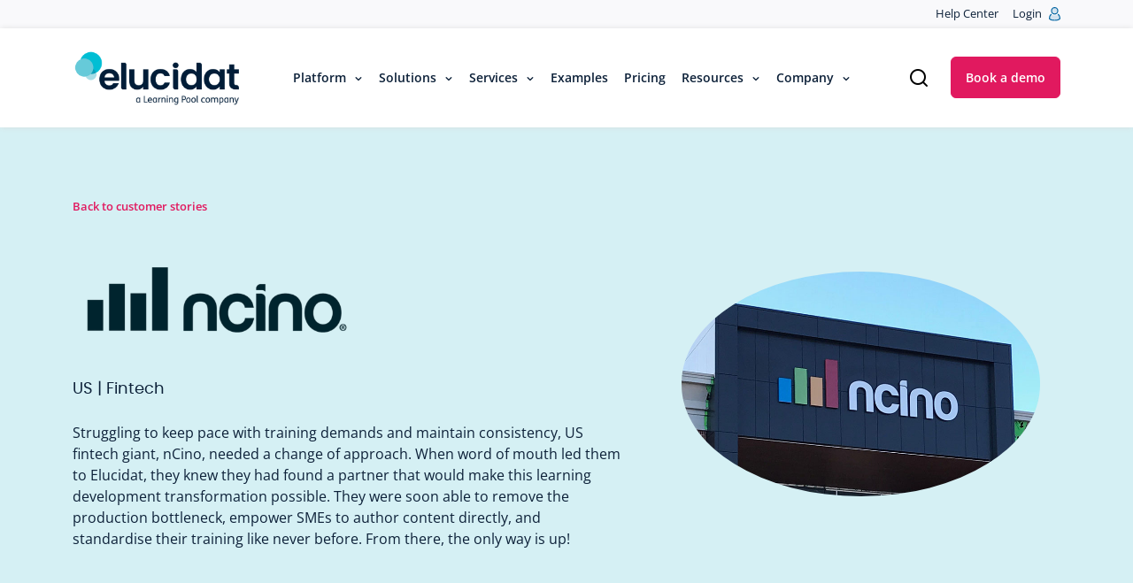

--- FILE ---
content_type: text/html; charset=UTF-8
request_url: https://www.elucidat.com/customer-stories/ncino/
body_size: 23801
content:
<!DOCTYPE html>

<html lang="en-GB" prefix="og: https://ogp.me/ns#">

<head>
  <title>
    Customer Stories | NCino  </title>
<link crossorigin data-rocket-preconnect href="https://www.googletagmanager.com" rel="preconnect">
<link crossorigin data-rocket-preconnect href="https://js.hscta.net" rel="preconnect">
<link crossorigin data-rocket-preconnect href="https://fast.wistia.net" rel="preconnect">
<link crossorigin data-rocket-preconnect href="https://cdnjs.cloudflare.com" rel="preconnect">
<link crossorigin data-rocket-preconnect href="https://cdn.jsdelivr.net" rel="preconnect">
<link crossorigin data-rocket-preconnect href="https://js.hsforms.net" rel="preconnect"><link rel="preload" data-rocket-preload as="image" href="https://www.elucidat.com/wp-content/uploads/2024/03/ncinomain1.jpg" fetchpriority="high">

  <meta charset="UTF-8">
<meta http-equiv="X-UA-Compatible" content="IE=edge">
<meta name="viewport" content="width=device-width, initial-scale=1.0">
<meta name="apple-mobile-web-app-capable" content="yes" />

<!-- Icons -->
<!-- <link rel="apple-touch-icon-precomposed" sizes="57x57" href="https://www.elucidat.com/wp-content/themes/elucidat/images/apple-touch-icon-57x57.png" />
<link rel="apple-touch-icon-precomposed" sizes="114x114" href="https://www.elucidat.com/wp-content/themes/elucidat/images/apple-touch-icon-114x114.png" />
<link rel="apple-touch-icon-precomposed" sizes="72x72" href="https://www.elucidat.com/wp-content/themes/elucidat/images/apple-touch-icon-72x72.png" />
<link rel="icon" type="image/png" href="https://www.elucidat.com/wp-content/themes/elucidat/images/favicon-32x32.png" sizes="32x32" />
<link rel="icon" type="image/png" href="https://www.elucidat.com/wp-content/themes/elucidat/images/favicon-16x16.png" sizes="16x16" /> -->

<link rel="alternate" type="application/rss+xml" title="RSS 2.0" href="https://www.elucidat.com/wp-content/themes/elucidat/feed/" />
<link rel="alternate" type="text/xml" title="RSS .92" href="https://www.elucidat.com/wp-content/themes/elucidat/feed/" />
<link rel="alternate" type="application/atom+xml" title="Atom 0.3" href="https://www.elucidat.com/wp-content/themes/elucidat/feed/atom/" />
<link rel="pingback" href="https://www.elucidat.com/xmlrpc.php" />

    <!-- Google Tag Manager -->
    <script>(function(w,d,s,l,i){w[l]=w[l]||[];w[l].push({'gtm.start':
    new Date().getTime(),event:'gtm.js'});var f=d.getElementsByTagName(s)[0],
    j=d.createElement(s),dl=l!='dataLayer'?'&l='+l:'';j.async=true;j.src=
    'https://www.googletagmanager.com/gtm.js?id='+i+dl;f.parentNode.insertBefore(j,f);
    })(window,document,'script','dataLayer','GTM-PF574WT8');</script>
    <!-- End Google Tag Manager -->
    
  <!-- Only added if JavaScript is disabled -->
  <noscript>
    <div id="javascript-disabled"></div>
  </noscript>

  	<style>img:is([sizes="auto" i], [sizes^="auto," i]) { contain-intrinsic-size: 3000px 1500px }</style>
	
<!-- Search Engine Optimization by Rank Math PRO - https://rankmath.com/ -->
<meta name="description" content="US fintech nCino leveraged Elucidat to create scalable, engaging elearning that empowered employees and customers with high-quality training worldwide."/>
<meta name="robots" content="follow, index, max-snippet:-1, max-video-preview:-1, max-image-preview:large"/>
<link rel="canonical" href="https://www.elucidat.com/customer-stories/ncino/" />
<meta property="og:locale" content="en_GB" />
<meta property="og:type" content="article" />
<meta property="og:title" content="Customer Stories | NCino" />
<meta property="og:description" content="US fintech nCino leveraged Elucidat to create scalable, engaging elearning that empowered employees and customers with high-quality training worldwide." />
<meta property="og:url" content="https://www.elucidat.com/customer-stories/ncino/" />
<meta property="og:site_name" content="Elucidat" />
<meta property="og:updated_time" content="2025-03-21T16:14:54+00:00" />
<meta property="og:image" content="https://www.elucidat.com/wp-content/uploads/2024/03/ncinomain1.jpg" />
<meta property="og:image:secure_url" content="https://www.elucidat.com/wp-content/uploads/2024/03/ncinomain1.jpg" />
<meta property="og:image:width" content="800" />
<meta property="og:image:height" content="500" />
<meta property="og:image:alt" content="Ncino headquarters" />
<meta property="og:image:type" content="image/jpeg" />
<meta property="article:published_time" content="2024-03-20T11:10:50+00:00" />
<meta property="article:modified_time" content="2025-03-21T16:14:54+00:00" />
<meta name="twitter:card" content="summary_large_image" />
<meta name="twitter:title" content="Customer Stories | NCino" />
<meta name="twitter:description" content="US fintech nCino leveraged Elucidat to create scalable, engaging elearning that empowered employees and customers with high-quality training worldwide." />
<meta name="twitter:image" content="https://www.elucidat.com/wp-content/uploads/2024/03/ncinomain1.jpg" />
<script type="application/ld+json" class="rank-math-schema-pro">{"@context":"https://schema.org","@graph":[{"@type":["ProfessionalService","Organization"],"@id":"https://www.elucidat.com/#organization","name":"Elucidat","url":"https://www.elucidat.com","openingHours":["Monday,Tuesday,Wednesday,Thursday,Friday,Saturday,Sunday 09:00-17:00"]},{"@type":"WebSite","@id":"https://www.elucidat.com/#website","url":"https://www.elucidat.com","name":"Elucidat","publisher":{"@id":"https://www.elucidat.com/#organization"},"inLanguage":"en-GB"},{"@type":"ImageObject","@id":"https://www.elucidat.com/wp-content/uploads/2024/03/ncinomain1.jpg","url":"https://www.elucidat.com/wp-content/uploads/2024/03/ncinomain1.jpg","width":"800","height":"500","caption":"Ncino headquarters","inLanguage":"en-GB"},{"@type":"WebPage","@id":"https://www.elucidat.com/customer-stories/ncino/#webpage","url":"https://www.elucidat.com/customer-stories/ncino/","name":"Customer Stories | NCino","datePublished":"2024-03-20T11:10:50+00:00","dateModified":"2025-03-21T16:14:54+00:00","isPartOf":{"@id":"https://www.elucidat.com/#website"},"primaryImageOfPage":{"@id":"https://www.elucidat.com/wp-content/uploads/2024/03/ncinomain1.jpg"},"inLanguage":"en-GB"},{"@type":"Person","@id":"https://www.elucidat.com/author/ines-graca/","name":"In\u00eas Gra\u00e7a","url":"https://www.elucidat.com/author/ines-graca/","image":{"@type":"ImageObject","@id":"https://secure.gravatar.com/avatar/fec1278ca98f706ca6dc3de5e630aa0204b605076e801305692ab4cc88b404d3?s=96&amp;d=mm&amp;r=g","url":"https://secure.gravatar.com/avatar/fec1278ca98f706ca6dc3de5e630aa0204b605076e801305692ab4cc88b404d3?s=96&amp;d=mm&amp;r=g","caption":"In\u00eas Gra\u00e7a","inLanguage":"en-GB"},"worksFor":{"@id":"https://www.elucidat.com/#organization"}},{"@type":"Article","headline":"Customer Stories | Worldwide Elearning","datePublished":"2024-03-20T11:10:50+00:00","dateModified":"2025-03-21T16:14:54+00:00","author":{"@id":"https://www.elucidat.com/author/ines-graca/","name":"In\u00eas Gra\u00e7a"},"publisher":{"@id":"https://www.elucidat.com/#organization"},"description":"Read how we've empowered our customers to boost elearning with personalized, impactful training for their employees worldwide.","name":"Customer Stories | Worldwide Elearning","@id":"https://www.elucidat.com/customer-stories/ncino/#richSnippet","isPartOf":{"@id":"https://www.elucidat.com/customer-stories/ncino/#webpage"},"image":{"@id":"https://www.elucidat.com/wp-content/uploads/2024/03/ncinomain1.jpg"},"inLanguage":"en-GB","mainEntityOfPage":{"@id":"https://www.elucidat.com/customer-stories/ncino/#webpage"}}]}</script>
<!-- /Rank Math WordPress SEO plugin -->

<link rel='dns-prefetch' href='//cdnjs.cloudflare.com' />
<link rel='dns-prefetch' href='//cdn.jsdelivr.net' />
<link rel='dns-prefetch' href='//js.hscta.net' />

<style id='wp-emoji-styles-inline-css' type='text/css'>

	img.wp-smiley, img.emoji {
		display: inline !important;
		border: none !important;
		box-shadow: none !important;
		height: 1em !important;
		width: 1em !important;
		margin: 0 0.07em !important;
		vertical-align: -0.1em !important;
		background: none !important;
		padding: 0 !important;
	}
</style>
<link rel='stylesheet' id='wp-block-library-css' href='https://www.elucidat.com/wp-includes/css/dist/block-library/style.min.css?ver=6.8.3' type='text/css' media='all' />
<style id='filebird-block-filebird-gallery-style-inline-css' type='text/css'>
ul.filebird-block-filebird-gallery{margin:auto!important;padding:0!important;width:100%}ul.filebird-block-filebird-gallery.layout-grid{display:grid;grid-gap:20px;align-items:stretch;grid-template-columns:repeat(var(--columns),1fr);justify-items:stretch}ul.filebird-block-filebird-gallery.layout-grid li img{border:1px solid #ccc;box-shadow:2px 2px 6px 0 rgba(0,0,0,.3);height:100%;max-width:100%;-o-object-fit:cover;object-fit:cover;width:100%}ul.filebird-block-filebird-gallery.layout-masonry{-moz-column-count:var(--columns);-moz-column-gap:var(--space);column-gap:var(--space);-moz-column-width:var(--min-width);columns:var(--min-width) var(--columns);display:block;overflow:auto}ul.filebird-block-filebird-gallery.layout-masonry li{margin-bottom:var(--space)}ul.filebird-block-filebird-gallery li{list-style:none}ul.filebird-block-filebird-gallery li figure{height:100%;margin:0;padding:0;position:relative;width:100%}ul.filebird-block-filebird-gallery li figure figcaption{background:linear-gradient(0deg,rgba(0,0,0,.7),rgba(0,0,0,.3) 70%,transparent);bottom:0;box-sizing:border-box;color:#fff;font-size:.8em;margin:0;max-height:100%;overflow:auto;padding:3em .77em .7em;position:absolute;text-align:center;width:100%;z-index:2}ul.filebird-block-filebird-gallery li figure figcaption a{color:inherit}

</style>
<style id='global-styles-inline-css' type='text/css'>
:root{--wp--preset--aspect-ratio--square: 1;--wp--preset--aspect-ratio--4-3: 4/3;--wp--preset--aspect-ratio--3-4: 3/4;--wp--preset--aspect-ratio--3-2: 3/2;--wp--preset--aspect-ratio--2-3: 2/3;--wp--preset--aspect-ratio--16-9: 16/9;--wp--preset--aspect-ratio--9-16: 9/16;--wp--preset--color--black: #000000;--wp--preset--color--cyan-bluish-gray: #abb8c3;--wp--preset--color--white: #ffffff;--wp--preset--color--pale-pink: #f78da7;--wp--preset--color--vivid-red: #cf2e2e;--wp--preset--color--luminous-vivid-orange: #ff6900;--wp--preset--color--luminous-vivid-amber: #fcb900;--wp--preset--color--light-green-cyan: #7bdcb5;--wp--preset--color--vivid-green-cyan: #00d084;--wp--preset--color--pale-cyan-blue: #8ed1fc;--wp--preset--color--vivid-cyan-blue: #0693e3;--wp--preset--color--vivid-purple: #9b51e0;--wp--preset--gradient--vivid-cyan-blue-to-vivid-purple: linear-gradient(135deg,rgba(6,147,227,1) 0%,rgb(155,81,224) 100%);--wp--preset--gradient--light-green-cyan-to-vivid-green-cyan: linear-gradient(135deg,rgb(122,220,180) 0%,rgb(0,208,130) 100%);--wp--preset--gradient--luminous-vivid-amber-to-luminous-vivid-orange: linear-gradient(135deg,rgba(252,185,0,1) 0%,rgba(255,105,0,1) 100%);--wp--preset--gradient--luminous-vivid-orange-to-vivid-red: linear-gradient(135deg,rgba(255,105,0,1) 0%,rgb(207,46,46) 100%);--wp--preset--gradient--very-light-gray-to-cyan-bluish-gray: linear-gradient(135deg,rgb(238,238,238) 0%,rgb(169,184,195) 100%);--wp--preset--gradient--cool-to-warm-spectrum: linear-gradient(135deg,rgb(74,234,220) 0%,rgb(151,120,209) 20%,rgb(207,42,186) 40%,rgb(238,44,130) 60%,rgb(251,105,98) 80%,rgb(254,248,76) 100%);--wp--preset--gradient--blush-light-purple: linear-gradient(135deg,rgb(255,206,236) 0%,rgb(152,150,240) 100%);--wp--preset--gradient--blush-bordeaux: linear-gradient(135deg,rgb(254,205,165) 0%,rgb(254,45,45) 50%,rgb(107,0,62) 100%);--wp--preset--gradient--luminous-dusk: linear-gradient(135deg,rgb(255,203,112) 0%,rgb(199,81,192) 50%,rgb(65,88,208) 100%);--wp--preset--gradient--pale-ocean: linear-gradient(135deg,rgb(255,245,203) 0%,rgb(182,227,212) 50%,rgb(51,167,181) 100%);--wp--preset--gradient--electric-grass: linear-gradient(135deg,rgb(202,248,128) 0%,rgb(113,206,126) 100%);--wp--preset--gradient--midnight: linear-gradient(135deg,rgb(2,3,129) 0%,rgb(40,116,252) 100%);--wp--preset--font-size--small: 13px;--wp--preset--font-size--medium: 20px;--wp--preset--font-size--large: 36px;--wp--preset--font-size--x-large: 42px;--wp--preset--spacing--20: 0.44rem;--wp--preset--spacing--30: 0.67rem;--wp--preset--spacing--40: 1rem;--wp--preset--spacing--50: 1.5rem;--wp--preset--spacing--60: 2.25rem;--wp--preset--spacing--70: 3.38rem;--wp--preset--spacing--80: 5.06rem;--wp--preset--shadow--natural: 6px 6px 9px rgba(0, 0, 0, 0.2);--wp--preset--shadow--deep: 12px 12px 50px rgba(0, 0, 0, 0.4);--wp--preset--shadow--sharp: 6px 6px 0px rgba(0, 0, 0, 0.2);--wp--preset--shadow--outlined: 6px 6px 0px -3px rgba(255, 255, 255, 1), 6px 6px rgba(0, 0, 0, 1);--wp--preset--shadow--crisp: 6px 6px 0px rgba(0, 0, 0, 1);}:root { --wp--style--global--content-size: 1920px;--wp--style--global--wide-size: 1920px; }:where(body) { margin: 0; }.wp-site-blocks > .alignleft { float: left; margin-right: 2em; }.wp-site-blocks > .alignright { float: right; margin-left: 2em; }.wp-site-blocks > .aligncenter { justify-content: center; margin-left: auto; margin-right: auto; }:where(.is-layout-flex){gap: 0.5em;}:where(.is-layout-grid){gap: 0.5em;}.is-layout-flow > .alignleft{float: left;margin-inline-start: 0;margin-inline-end: 2em;}.is-layout-flow > .alignright{float: right;margin-inline-start: 2em;margin-inline-end: 0;}.is-layout-flow > .aligncenter{margin-left: auto !important;margin-right: auto !important;}.is-layout-constrained > .alignleft{float: left;margin-inline-start: 0;margin-inline-end: 2em;}.is-layout-constrained > .alignright{float: right;margin-inline-start: 2em;margin-inline-end: 0;}.is-layout-constrained > .aligncenter{margin-left: auto !important;margin-right: auto !important;}.is-layout-constrained > :where(:not(.alignleft):not(.alignright):not(.alignfull)){max-width: var(--wp--style--global--content-size);margin-left: auto !important;margin-right: auto !important;}.is-layout-constrained > .alignwide{max-width: var(--wp--style--global--wide-size);}body .is-layout-flex{display: flex;}.is-layout-flex{flex-wrap: wrap;align-items: center;}.is-layout-flex > :is(*, div){margin: 0;}body .is-layout-grid{display: grid;}.is-layout-grid > :is(*, div){margin: 0;}body{padding-top: 0px;padding-right: 0px;padding-bottom: 0px;padding-left: 0px;}a:where(:not(.wp-element-button)){text-decoration: underline;}:root :where(.wp-element-button, .wp-block-button__link){background-color: #32373c;border-width: 0;color: #fff;font-family: inherit;font-size: inherit;line-height: inherit;padding: calc(0.667em + 2px) calc(1.333em + 2px);text-decoration: none;}.has-black-color{color: var(--wp--preset--color--black) !important;}.has-cyan-bluish-gray-color{color: var(--wp--preset--color--cyan-bluish-gray) !important;}.has-white-color{color: var(--wp--preset--color--white) !important;}.has-pale-pink-color{color: var(--wp--preset--color--pale-pink) !important;}.has-vivid-red-color{color: var(--wp--preset--color--vivid-red) !important;}.has-luminous-vivid-orange-color{color: var(--wp--preset--color--luminous-vivid-orange) !important;}.has-luminous-vivid-amber-color{color: var(--wp--preset--color--luminous-vivid-amber) !important;}.has-light-green-cyan-color{color: var(--wp--preset--color--light-green-cyan) !important;}.has-vivid-green-cyan-color{color: var(--wp--preset--color--vivid-green-cyan) !important;}.has-pale-cyan-blue-color{color: var(--wp--preset--color--pale-cyan-blue) !important;}.has-vivid-cyan-blue-color{color: var(--wp--preset--color--vivid-cyan-blue) !important;}.has-vivid-purple-color{color: var(--wp--preset--color--vivid-purple) !important;}.has-black-background-color{background-color: var(--wp--preset--color--black) !important;}.has-cyan-bluish-gray-background-color{background-color: var(--wp--preset--color--cyan-bluish-gray) !important;}.has-white-background-color{background-color: var(--wp--preset--color--white) !important;}.has-pale-pink-background-color{background-color: var(--wp--preset--color--pale-pink) !important;}.has-vivid-red-background-color{background-color: var(--wp--preset--color--vivid-red) !important;}.has-luminous-vivid-orange-background-color{background-color: var(--wp--preset--color--luminous-vivid-orange) !important;}.has-luminous-vivid-amber-background-color{background-color: var(--wp--preset--color--luminous-vivid-amber) !important;}.has-light-green-cyan-background-color{background-color: var(--wp--preset--color--light-green-cyan) !important;}.has-vivid-green-cyan-background-color{background-color: var(--wp--preset--color--vivid-green-cyan) !important;}.has-pale-cyan-blue-background-color{background-color: var(--wp--preset--color--pale-cyan-blue) !important;}.has-vivid-cyan-blue-background-color{background-color: var(--wp--preset--color--vivid-cyan-blue) !important;}.has-vivid-purple-background-color{background-color: var(--wp--preset--color--vivid-purple) !important;}.has-black-border-color{border-color: var(--wp--preset--color--black) !important;}.has-cyan-bluish-gray-border-color{border-color: var(--wp--preset--color--cyan-bluish-gray) !important;}.has-white-border-color{border-color: var(--wp--preset--color--white) !important;}.has-pale-pink-border-color{border-color: var(--wp--preset--color--pale-pink) !important;}.has-vivid-red-border-color{border-color: var(--wp--preset--color--vivid-red) !important;}.has-luminous-vivid-orange-border-color{border-color: var(--wp--preset--color--luminous-vivid-orange) !important;}.has-luminous-vivid-amber-border-color{border-color: var(--wp--preset--color--luminous-vivid-amber) !important;}.has-light-green-cyan-border-color{border-color: var(--wp--preset--color--light-green-cyan) !important;}.has-vivid-green-cyan-border-color{border-color: var(--wp--preset--color--vivid-green-cyan) !important;}.has-pale-cyan-blue-border-color{border-color: var(--wp--preset--color--pale-cyan-blue) !important;}.has-vivid-cyan-blue-border-color{border-color: var(--wp--preset--color--vivid-cyan-blue) !important;}.has-vivid-purple-border-color{border-color: var(--wp--preset--color--vivid-purple) !important;}.has-vivid-cyan-blue-to-vivid-purple-gradient-background{background: var(--wp--preset--gradient--vivid-cyan-blue-to-vivid-purple) !important;}.has-light-green-cyan-to-vivid-green-cyan-gradient-background{background: var(--wp--preset--gradient--light-green-cyan-to-vivid-green-cyan) !important;}.has-luminous-vivid-amber-to-luminous-vivid-orange-gradient-background{background: var(--wp--preset--gradient--luminous-vivid-amber-to-luminous-vivid-orange) !important;}.has-luminous-vivid-orange-to-vivid-red-gradient-background{background: var(--wp--preset--gradient--luminous-vivid-orange-to-vivid-red) !important;}.has-very-light-gray-to-cyan-bluish-gray-gradient-background{background: var(--wp--preset--gradient--very-light-gray-to-cyan-bluish-gray) !important;}.has-cool-to-warm-spectrum-gradient-background{background: var(--wp--preset--gradient--cool-to-warm-spectrum) !important;}.has-blush-light-purple-gradient-background{background: var(--wp--preset--gradient--blush-light-purple) !important;}.has-blush-bordeaux-gradient-background{background: var(--wp--preset--gradient--blush-bordeaux) !important;}.has-luminous-dusk-gradient-background{background: var(--wp--preset--gradient--luminous-dusk) !important;}.has-pale-ocean-gradient-background{background: var(--wp--preset--gradient--pale-ocean) !important;}.has-electric-grass-gradient-background{background: var(--wp--preset--gradient--electric-grass) !important;}.has-midnight-gradient-background{background: var(--wp--preset--gradient--midnight) !important;}.has-small-font-size{font-size: var(--wp--preset--font-size--small) !important;}.has-medium-font-size{font-size: var(--wp--preset--font-size--medium) !important;}.has-large-font-size{font-size: var(--wp--preset--font-size--large) !important;}.has-x-large-font-size{font-size: var(--wp--preset--font-size--x-large) !important;}
:where(.wp-block-post-template.is-layout-flex){gap: 1.25em;}:where(.wp-block-post-template.is-layout-grid){gap: 1.25em;}
:where(.wp-block-columns.is-layout-flex){gap: 2em;}:where(.wp-block-columns.is-layout-grid){gap: 2em;}
:root :where(.wp-block-pullquote){font-size: 1.5em;line-height: 1.6;}
</style>
<link rel='stylesheet' id='theme-style-css' href='https://www.elucidat.com/wp-content/themes/elucidat/style.css?ver=1711453283' type='text/css' media='all' />
<link rel='stylesheet' id='custom-styles-css' href='https://www.elucidat.com/wp-content/themes/elucidat/css/styles.css?ver=1762952887' type='text/css' media='all' />
<script type="text/javascript" src="https://js.hscta.net/cta/current.js" id="hubspot-cta-js"></script>
<link rel="https://api.w.org/" href="https://www.elucidat.com/wp-json/" /><link rel="alternate" title="JSON" type="application/json" href="https://www.elucidat.com/wp-json/wp/v2/ws_customer_story/2491" /><link rel="EditURI" type="application/rsd+xml" title="RSD" href="https://www.elucidat.com/xmlrpc.php?rsd" />
<link rel='shortlink' href='https://www.elucidat.com/?p=2491' />
<link rel="alternate" title="oEmbed (JSON)" type="application/json+oembed" href="https://www.elucidat.com/wp-json/oembed/1.0/embed?url=https%3A%2F%2Fwww.elucidat.com%2Fcustomer-stories%2Fncino%2F" />
<link rel="alternate" title="oEmbed (XML)" type="text/xml+oembed" href="https://www.elucidat.com/wp-json/oembed/1.0/embed?url=https%3A%2F%2Fwww.elucidat.com%2Fcustomer-stories%2Fncino%2F&#038;format=xml" />
<script>if (navigator && navigator.serviceWorker) { navigator.serviceWorker.register('/sw.js'); }</script><link rel="icon" href="https://www.elucidat.com/wp-content/uploads/2024/03/cropped-favicon-e1710433028542-32x32.png" sizes="32x32" />
<link rel="icon" href="https://www.elucidat.com/wp-content/uploads/2024/03/cropped-favicon-e1710433028542-192x192.png" sizes="192x192" />
<link rel="apple-touch-icon" href="https://www.elucidat.com/wp-content/uploads/2024/03/cropped-favicon-e1710433028542-180x180.png" />
<meta name="msapplication-TileImage" content="https://www.elucidat.com/wp-content/uploads/2024/03/cropped-favicon-e1710433028542-270x270.png" />
<noscript><style id="rocket-lazyload-nojs-css">.rll-youtube-player, [data-lazy-src]{display:none !important;}</style></noscript>
<style id="rocket-lazyrender-inline-css">[data-wpr-lazyrender] {content-visibility: auto;}</style><meta name="generator" content="WP Rocket 3.19.4" data-wpr-features="wpr_lazyload_images wpr_preconnect_external_domains wpr_automatic_lazy_rendering wpr_oci wpr_desktop" /></head>

<body class="wp-singular ws_customer_story-template-default single single-ws_customer_story postid-2491 wp-theme-elucidat">
      <!-- Google Tag Manager (noscript) -->
    <noscript><iframe src="https://www.googletagmanager.com/ns.html?id=GTM-PF574WT8"
    height="0" width="0" style="display:none;visibility:hidden"></iframe></noscript>
    <!-- End Google Tag Manager (noscript) -->
  

    <a href="#content" class="visually-hidden-focusable">Skip to main content</a>

  <!-- ---------------- SITE HEADER ------------- -->
  <header  id="site-header">
    <!-- Top navbar strip -->
          <div  class="top-strip d-none d-lg-block">
        <div  class="container">
          <nav class="links">
            <!-- Help center link -->
            <a href="https://support.elucidat.com/hc/en-us" target="_blank">Help Center</a>            <!-- Login link -->
            <a href="https://login.elucidat.com/login" target="_blank">Login<span>
              <img src="https://www.elucidat.com/wp-content/themes/elucidat/images/icon-account.svg" alt="Account icon" width="13" height="16"></span></a>          </nav>
        </div>
      </div>
    
    <nav class="navbar navbar-expand-lg">
      <div  class="container">
        <a class="logo" href="https://www.elucidat.com">
          <img src="https://www.elucidat.com/wp-content/themes/elucidat/images/elucidat-logo-desktop.svg" class="d-none d-lg-inline" alt="Elucidat logo" width="192" height="44">
          <img src="data:image/svg+xml,%3Csvg%20xmlns='http://www.w3.org/2000/svg'%20viewBox='0%200%20192%2044'%3E%3C/svg%3E" class="d-lg-none" alt="Elucidat logo" width="192" height="44" data-lazy-src="https://www.elucidat.com/wp-content/themes/elucidat/images/elucidat-logo-mobile.svg"><noscript><img src="https://www.elucidat.com/wp-content/themes/elucidat/images/elucidat-logo-mobile.svg" class="d-lg-none" alt="Elucidat logo" width="192" height="44"></noscript>
        </a>
        <!-- DESKTOP NAV MENU -->
          <ul id="desktop-main-nav" class="menu-container menu-desktop-container d-none d-lg-flex">
            <li class="top-level-link has-submenu">
          <button class="btn nav-link submenu-trigger" aria-expanded="false" aria-controls="submenu-85" aria-label="Toggle Platform submenu">Platform</button>

          <div id="submenu-85" class="submenu-wrap has-side-link">
            <div  class="container">
              <div class="row menu-links-row">
                <!-- Main link col -->
                <div class="col main-link-col">
                    <!-- If the submenu has tabs added -->
                                            <div class="tabs-container">
                          <button class="btn menu-tab active" data-tab-btn="0">Elucidat Author</button><ul class="tab-subitems sub-items active" data-tab="0"><li class="sub-item d-none d-lg-flex"><a href="https://www.elucidat.com/platform/author/" tabindex="0"><div class="icon-wrap"><img src="data:image/svg+xml,%3Csvg%20xmlns='http://www.w3.org/2000/svg'%20viewBox='0%200%20100%20100'%3E%3C/svg%3E" alt="Insert-Side" class="" width="100" height="100" data-lazy-src="https://www.elucidat.com/wp-content/uploads/2024/03/Insert-Side.png" ><noscript><img src="https://www.elucidat.com/wp-content/uploads/2024/03/Insert-Side.png" alt="Insert-Side" class="" width="100" height="100" ></noscript></div><div class="text-wrap"><span class="link-heading">Author overview</span><br><span class="description">For advanced elearning design</span></div></a></li><li class="sub-item d-none d-lg-flex"><a href="https://www.elucidat.com/platform/author/auto-translate/" tabindex="0"><div class="icon-wrap"><img src="data:image/svg+xml,%3Csvg%20xmlns='http://www.w3.org/2000/svg'%20viewBox='0%200%20100%20100'%3E%3C/svg%3E" alt="Ai-Redo-Spark" class="" width="100" height="100" data-lazy-src="https://www.elucidat.com/wp-content/uploads/2024/03/Ai-Redo-Spark.png" ><noscript><img src="https://www.elucidat.com/wp-content/uploads/2024/03/Ai-Redo-Spark.png" alt="Ai-Redo-Spark" class="" width="100" height="100" ></noscript></div><div class="text-wrap"><span class="link-heading">Auto-Translate</span><br><span class="description">Effortlessly translate courses</span></div></a></li><li class="sub-item d-none d-lg-flex"><a href="https://www.elucidat.com/platform/author/re-release/" tabindex="0"><div class="icon-wrap"><img src="data:image/svg+xml,%3Csvg%20xmlns='http://www.w3.org/2000/svg'%20viewBox='0%200%20400%20400'%3E%3C/svg%3E" alt="Flash" class="" width="400" height="400" data-lazy-src="https://www.elucidat.com/wp-content/uploads/2024/11/Flash-400x400.webp" ><noscript><img src="https://www.elucidat.com/wp-content/uploads/2024/11/Flash-400x400.webp" alt="Flash" class="" width="400" height="400" ></noscript></div><div class="text-wrap"><span class="link-heading">Re-release</span><br><span class="description">Instant LMS course updates</span></div></a></li><li class="sub-item d-none d-lg-flex"><a href="https://www.elucidat.com/platform/author/review/" tabindex="0"><div class="icon-wrap"><img src="data:image/svg+xml,%3Csvg%20xmlns='http://www.w3.org/2000/svg'%20viewBox='0%200%20100%20100'%3E%3C/svg%3E" alt="Desktop-Chat" class="" width="100" height="100" data-lazy-src="https://www.elucidat.com/wp-content/uploads/2024/03/Desktop-Chat.png" ><noscript><img src="https://www.elucidat.com/wp-content/uploads/2024/03/Desktop-Chat.png" alt="Desktop-Chat" class="" width="100" height="100" ></noscript></div><div class="text-wrap"><span class="link-heading">Review</span><br><span class="description">Simplify your review process</span></div></a></li><li class="sub-item d-none d-lg-flex"><a href="https://www.elucidat.com/platform/author/branding/" tabindex="0"><div class="icon-wrap"><img src="data:image/svg+xml,%3Csvg%20xmlns='http://www.w3.org/2000/svg'%20viewBox='0%200%20400%20400'%3E%3C/svg%3E" alt="Paint Palette" class="" width="400" height="400" data-lazy-src="https://www.elucidat.com/wp-content/uploads/2024/06/Paint-Palette-400x400.png" ><noscript><img src="https://www.elucidat.com/wp-content/uploads/2024/06/Paint-Palette-400x400.png" alt="Paint Palette" class="" width="400" height="400" ></noscript></div><div class="text-wrap"><span class="link-heading">Branding</span><br><span class="description">Ensure brand consistency</span></div></a></li><li class="sub-item d-none d-lg-flex"><a href="https://www.elucidat.com/platform/author/templates/" tabindex="0"><div class="icon-wrap"><img src="data:image/svg+xml,%3Csvg%20xmlns='http://www.w3.org/2000/svg'%20viewBox='0%200%20100%20100'%3E%3C/svg%3E" alt="Layout-Window" class="" width="100" height="100" data-lazy-src="https://www.elucidat.com/wp-content/uploads/2024/03/Layout-Window.png" ><noscript><img src="https://www.elucidat.com/wp-content/uploads/2024/03/Layout-Window.png" alt="Layout-Window" class="" width="100" height="100" ></noscript></div><div class="text-wrap"><span class="link-heading">Ready-made templates</span><br><span class="description">Utilize best-practice templates</span></div></a></li><li class="sub-item d-none d-lg-flex"><a href="https://www.elucidat.com/platform/author/accessibility/" tabindex="0"><div class="icon-wrap"><img src="data:image/svg+xml,%3Csvg%20xmlns='http://www.w3.org/2000/svg'%20viewBox='0%200%20400%20400'%3E%3C/svg%3E" alt="Accessibility" class="" width="400" height="400" data-lazy-src="https://www.elucidat.com/wp-content/uploads/2024/11/Accessibility-400x400.webp" ><noscript><img src="https://www.elucidat.com/wp-content/uploads/2024/11/Accessibility-400x400.webp" alt="Accessibility" class="" width="400" height="400" ></noscript></div><div class="text-wrap"><span class="link-heading">Accessibility</span><br><span class="description">Make learning accessible for all</span></div></a></li><li class="sub-item d-none d-lg-flex"><a href="https://www.elucidat.com/platform/author/word-export/" tabindex="0"><div class="icon-wrap"><img src="data:image/svg+xml,%3Csvg%20xmlns='http://www.w3.org/2000/svg'%20viewBox='0%200%20400%20400'%3E%3C/svg%3E" alt="Word export" class="" width="400" height="400" data-lazy-src="https://www.elucidat.com/wp-content/uploads/2024/11/File-Doc-400x400.webp" ><noscript><img src="https://www.elucidat.com/wp-content/uploads/2024/11/File-Doc-400x400.webp" alt="Word export" class="" width="400" height="400" ></noscript></div><div class="text-wrap"><span class="link-heading">Word Export</span><br><span class="description">Export courses to Word</span></div></a></li><li class="sub-item d-none d-lg-flex"><a href="https://www.elucidat.com/platform/author/scorm-and-xapi/" tabindex="0"><div class="icon-wrap"><img src="data:image/svg+xml,%3Csvg%20xmlns='http://www.w3.org/2000/svg'%20viewBox='0%200%20100%20100'%3E%3C/svg%3E" alt="Database-Blue" class="" width="100" height="100" data-lazy-src="https://www.elucidat.com/wp-content/uploads/2024/03/Database-Blue.png" ><noscript><img src="https://www.elucidat.com/wp-content/uploads/2024/03/Database-Blue.png" alt="Database-Blue" class="" width="100" height="100" ></noscript></div><div class="text-wrap"><span class="link-heading">SCORM and xAPI</span><br><span class="description">Connect to any LMS or LXP</span></div></a></li></ul><button class="btn menu-tab " data-tab-btn="1">Elucidat Create</button><ul class="tab-subitems sub-items " data-tab="1"><li class="sub-item d-none d-lg-flex"><a href="https://www.elucidat.com/platform/create/" tabindex="0"><div class="icon-wrap"><img src="data:image/svg+xml,%3Csvg%20xmlns='http://www.w3.org/2000/svg'%20viewBox='0%200%20100%20100'%3E%3C/svg%3E" alt="Menu icon" class="" width="100" height="100" data-lazy-src="https://www.elucidat.com/wp-content/uploads/2025/09/Layout-Lists-Streamline-Core-1.png" ><noscript><img src="https://www.elucidat.com/wp-content/uploads/2025/09/Layout-Lists-Streamline-Core-1.png" alt="Menu icon" class="" width="100" height="100" ></noscript></div><div class="text-wrap"><span class="link-heading">Create overview</span><br><span class="description">For quick elearning builds</span></div></a></li><li class="sub-item d-none d-lg-flex"><a href="https://www.elucidat.com/platform/create/artificial-intelligence/" tabindex="0"><div class="icon-wrap"><img src="data:image/svg+xml,%3Csvg%20xmlns='http://www.w3.org/2000/svg'%20viewBox='0%200%20100%20100'%3E%3C/svg%3E" alt="AI microchip icon" class="" width="100" height="100" data-lazy-src="https://www.elucidat.com/wp-content/uploads/2025/09/Ai-Chip-Spark-Streamline-Core-1.png" ><noscript><img src="https://www.elucidat.com/wp-content/uploads/2025/09/Ai-Chip-Spark-Streamline-Core-1.png" alt="AI microchip icon" class="" width="100" height="100" ></noscript></div><div class="text-wrap"><span class="link-heading">Artificial Intelligence</span><br><span class="description">AI-powered content creation</span></div></a></li><li class="sub-item d-none d-lg-flex"><a href="https://www.elucidat.com/platform/create/auto-translate/" tabindex="0"><div class="icon-wrap"><img src="data:image/svg+xml,%3Csvg%20xmlns='http://www.w3.org/2000/svg'%20viewBox='0%200%20200%20200'%3E%3C/svg%3E" alt="Translation AI" class="" width="200" height="200" data-lazy-src="https://www.elucidat.com/wp-content/uploads/2025/10/Ai-Redo-Spark-Streamline-Core.png" ><noscript><img src="https://www.elucidat.com/wp-content/uploads/2025/10/Ai-Redo-Spark-Streamline-Core.png" alt="Translation AI" class="" width="200" height="200" ></noscript></div><div class="text-wrap"><span class="link-heading">Auto-Translate</span><br><span class="description">Effortlessly translate courses</span></div></a></li><li class="sub-item d-none d-lg-flex"><a href="https://www.elucidat.com/platform/create/powerpoint-import/" tabindex="0"><div class="icon-wrap"><img src="data:image/svg+xml,%3Csvg%20xmlns='http://www.w3.org/2000/svg'%20viewBox='0%200%20100%20100'%3E%3C/svg%3E" alt="Upload icon" class="" width="100" height="100" data-lazy-src="https://www.elucidat.com/wp-content/uploads/2025/09/Upload-Browser-Streamline-Core-1.png" ><noscript><img src="https://www.elucidat.com/wp-content/uploads/2025/09/Upload-Browser-Streamline-Core-1.png" alt="Upload icon" class="" width="100" height="100" ></noscript></div><div class="text-wrap"><span class="link-heading">PowerPoint Import</span><br><span class="description">Transform slides into courses</span></div></a></li><li class="sub-item d-none d-lg-flex"><a href="https://www.elucidat.com/platform/create/text-to-speech/" tabindex="0"><div class="icon-wrap"><img src="data:image/svg+xml,%3Csvg%20xmlns='http://www.w3.org/2000/svg'%20viewBox='0%200%20100%20100'%3E%3C/svg%3E" alt="Music note with spark icon" class="" width="100" height="100" data-lazy-src="https://www.elucidat.com/wp-content/uploads/2025/09/Ai-Generate-Music-Spark-Streamline-Core.png" ><noscript><img src="https://www.elucidat.com/wp-content/uploads/2025/09/Ai-Generate-Music-Spark-Streamline-Core.png" alt="Music note with spark icon" class="" width="100" height="100" ></noscript></div><div class="text-wrap"><span class="link-heading">Text-to-Speech</span><br><span class="description">Convert text into audio</span></div></a></li><li class="sub-item d-none d-lg-flex"><a href="https://www.elucidat.com/platform/create/translations/" tabindex="0"><div class="icon-wrap"><img src="data:image/svg+xml,%3Csvg%20xmlns='http://www.w3.org/2000/svg'%20viewBox='0%200%20200%20200'%3E%3C/svg%3E" alt="Translation english to any language" class="" width="200" height="200" data-lazy-src="https://www.elucidat.com/wp-content/uploads/2025/10/Translate-Text-Streamline-Core.png" ><noscript><img src="https://www.elucidat.com/wp-content/uploads/2025/10/Translate-Text-Streamline-Core.png" alt="Translation english to any language" class="" width="200" height="200" ></noscript></div><div class="text-wrap"><span class="link-heading">Translations</span><br><span class="description">Localization made easy</span></div></a></li><li class="sub-item d-none d-lg-flex"><a href="https://www.elucidat.com/platform/create/stock-assets/" tabindex="0"><div class="icon-wrap"><img src="data:image/svg+xml,%3Csvg%20xmlns='http://www.w3.org/2000/svg'%20viewBox='0%200%20100%20100'%3E%3C/svg%3E" alt="Image search icon" class="" width="100" height="100" data-lazy-src="https://www.elucidat.com/wp-content/uploads/2025/09/Image-Photo-Search-Scan-Detection-Streamline-Core-2.png" ><noscript><img src="https://www.elucidat.com/wp-content/uploads/2025/09/Image-Photo-Search-Scan-Detection-Streamline-Core-2.png" alt="Image search icon" class="" width="100" height="100" ></noscript></div><div class="text-wrap"><span class="link-heading">Stock Assets</span><br><span class="description">Ready to use stock imagery</span></div></a></li><li class="sub-item d-none d-lg-flex"><a href="https://www.elucidat.com/platform/create/analytics/" tabindex="0"><div class="icon-wrap"><img src="data:image/svg+xml,%3Csvg%20xmlns='http://www.w3.org/2000/svg'%20viewBox='0%200%20100%20100'%3E%3C/svg%3E" alt="Bar graph icon" class="" width="100" height="100" data-lazy-src="https://www.elucidat.com/wp-content/uploads/2025/09/Graph-Bar-Streamline-Core-2.png" ><noscript><img src="https://www.elucidat.com/wp-content/uploads/2025/09/Graph-Bar-Streamline-Core-2.png" alt="Bar graph icon" class="" width="100" height="100" ></noscript></div><div class="text-wrap"><span class="link-heading">Analytics</span><br><span class="description">Unlock deep learning insights</span></div></a></li></ul>                          <!-- If the submenu has tabs added & standalone link(s) -->
                          <div class="standalone-container"><a href="https://www.elucidat.com/platform/all-features/" class="standalone-link d-none d-lg-flex text-outerspace" tabindex="0">All Features <span class="icon-arrow-right"></span></a><a href="https://www.elucidat.com/tour/" class="standalone-link d-none d-lg-flex text-magic_potion" tabindex="0">Take a tour <span class="icon-arrow-right"></span></a></div>                        </div>
                                      </div>

                
                  <!-- <div class="col-4 side-link-col"> -->
                  <div class="side-link-col">
                    <div class="side-link-container">
                      <div class="side-link-card-blue"><a class="card-link d-none d-lg-block" href="https://www.elucidat.com/platform/" tabindex="0"><div class="text-wrap"><div class="side-link-heading">One platform, two tools</div><p class="description">Use Elucidat Author for deeply customized, interactive learning. Use Elucidat Create for rapid elearning that’s quick and easy to roll out.</p><button class="btn btn-primary" tabindex="-1">Read more</button></div><div class="image-wrap"><img src="data:image/svg+xml,%3Csvg%20xmlns='http://www.w3.org/2000/svg'%20viewBox='0%200%20400%20249'%3E%3C/svg%3E" alt="Author and Create" class="" width="400" height="249" data-lazy-src="https://www.elucidat.com/wp-content/uploads/2025/09/menu_autor_create-400x249.webp" ><noscript><img src="https://www.elucidat.com/wp-content/uploads/2025/09/menu_autor_create-400x249.webp" alt="Author and Create" class="" width="400" height="249" ></noscript></div></a></div>
                    </div>
                  </div>

                              </div>
            </div>
          </div>
        </li>
                <li class="top-level-link has-submenu">
          <button class="btn nav-link submenu-trigger" aria-expanded="false" aria-controls="submenu-94" aria-label="Toggle Solutions submenu">Solutions</button>

          <div id="submenu-94" class="submenu-wrap">
            <div  class="container">
              <div class="row menu-links-row">
                <!-- Main link col -->
                <div class="col main-link-col">
                    <!-- If the submenu has tabs added -->
                                          <ul class="sub-items">
                        <li class="category-heading">How we help you succeed</li><li class="sub-item d-none d-lg-flex"><a href="https://www.elucidat.com/solutions/sme-generated-content/" tabindex="0"><div class="icon-wrap"><img src="data:image/svg+xml,%3Csvg%20xmlns='http://www.w3.org/2000/svg'%20viewBox='0%200%20100%20100'%3E%3C/svg%3E" alt="User Sync" class="" width="100" height="100" data-lazy-src="https://www.elucidat.com/wp-content/uploads/2024/03/User-Sync-Online-In-Person.png" ><noscript><img src="https://www.elucidat.com/wp-content/uploads/2024/03/User-Sync-Online-In-Person.png" alt="User Sync" class="" width="100" height="100" ></noscript></div><div class="text-wrap"><span class="link-heading">Effective SME-generated content</span><br><span class="description">Leverage in-house experts</span></div></a></li><li class="sub-item d-none d-lg-flex"><a href="https://www.elucidat.com/solutions/enhance-learning-experiences/" tabindex="0"><div class="icon-wrap"><img src="data:image/svg+xml,%3Csvg%20xmlns='http://www.w3.org/2000/svg'%20viewBox='0%200%20100%20100'%3E%3C/svg%3E" alt="Cursor-Click" class="" width="100" height="100" data-lazy-src="https://www.elucidat.com/wp-content/uploads/2024/03/Cursor-Click.png" ><noscript><img src="https://www.elucidat.com/wp-content/uploads/2024/03/Cursor-Click.png" alt="Cursor-Click" class="" width="100" height="100" ></noscript></div><div class="text-wrap"><span class="link-heading">Enhance learning experiences</span><br><span class="description">Create engaging content</span></div></a></li><li class="sub-item d-none d-lg-flex"><a href="https://www.elucidat.com/solutions/simplify-elearning-translation/" tabindex="0"><div class="icon-wrap"><img src="data:image/svg+xml,%3Csvg%20xmlns='http://www.w3.org/2000/svg'%20viewBox='0%200%20100%20100'%3E%3C/svg%3E" alt="Voice-Typing-Word-Convert" class="" width="100" height="100" data-lazy-src="https://www.elucidat.com/wp-content/uploads/2024/03/Voice-Typing-Word-Convert.png" ><noscript><img src="https://www.elucidat.com/wp-content/uploads/2024/03/Voice-Typing-Word-Convert.png" alt="Voice-Typing-Word-Convert" class="" width="100" height="100" ></noscript></div><div class="text-wrap"><span class="link-heading">Simplify elearning translation</span><br><span class="description">Effortlessly translate content</span></div></a></li><li class="sub-item d-none d-lg-flex"><a href="https://www.elucidat.com/solutions/accelerate-elearning-production/" tabindex="0"><div class="icon-wrap"><img src="data:image/svg+xml,%3Csvg%20xmlns='http://www.w3.org/2000/svg'%20viewBox='0%200%20100%20100'%3E%3C/svg%3E" alt="Button-Fast-Forward" class="" width="100" height="100" data-lazy-src="https://www.elucidat.com/wp-content/uploads/2024/03/Button-Fast-Forward.png" ><noscript><img src="https://www.elucidat.com/wp-content/uploads/2024/03/Button-Fast-Forward.png" alt="Button-Fast-Forward" class="" width="100" height="100" ></noscript></div><div class="text-wrap"><span class="link-heading">Accelerate elearning production</span><br><span class="description">Speed up productivity</span></div></a></li><li class="sub-item d-none d-lg-flex"><a href="https://www.elucidat.com/solutions/take-course-creation-in-house/" tabindex="0"><div class="icon-wrap"><img src="data:image/svg+xml,%3Csvg%20xmlns='http://www.w3.org/2000/svg'%20viewBox='0%200%20100%20100'%3E%3C/svg%3E" alt="Take in house" class="" width="100" height="100" data-lazy-src="https://www.elucidat.com/wp-content/uploads/2024/03/Home-3.png" ><noscript><img src="https://www.elucidat.com/wp-content/uploads/2024/03/Home-3.png" alt="Take in house" class="" width="100" height="100" ></noscript></div><div class="text-wrap"><span class="link-heading">Take course creation in-house</span><br><span class="description">Say goodbye to agencies</span></div></a></li><li class="category-heading">Explore use cases</li><li class="sub-item d-none d-lg-flex"><a href="https://www.elucidat.com/solutions/microlearning/" tabindex="0"><div class="icon-wrap"><img src="data:image/svg+xml,%3Csvg%20xmlns='http://www.w3.org/2000/svg'%20viewBox='0%200%20400%20400'%3E%3C/svg%3E" alt="Broswer" class="" width="400" height="400" data-lazy-src="https://www.elucidat.com/wp-content/uploads/2024/11/Ai-Browser-Spark-400x400.webp" ><noscript><img src="https://www.elucidat.com/wp-content/uploads/2024/11/Ai-Browser-Spark-400x400.webp" alt="Broswer" class="" width="400" height="400" ></noscript></div><div class="text-wrap"><span class="link-heading">Microlearning</span><br><span class="description">Deliver bite-sized training</span></div></a></li><li class="sub-item d-none d-lg-flex"><a href="https://www.elucidat.com/solutions/compliance-training/" tabindex="0"><div class="icon-wrap"><img src="data:image/svg+xml,%3Csvg%20xmlns='http://www.w3.org/2000/svg'%20viewBox='0%200%20400%20400'%3E%3C/svg%3E" alt="Law scale" class="" width="400" height="400" data-lazy-src="https://www.elucidat.com/wp-content/uploads/2024/11/Justice-Scale-1-400x400.webp" ><noscript><img src="https://www.elucidat.com/wp-content/uploads/2024/11/Justice-Scale-1-400x400.webp" alt="Law scale" class="" width="400" height="400" ></noscript></div><div class="text-wrap"><span class="link-heading">Compliance training</span><br><span class="description">Meet regulatory standards</span></div></a></li><li class="sub-item d-none d-lg-flex"><a href="https://www.elucidat.com/solutions/onboarding-training/" tabindex="0"><div class="icon-wrap"><img src="data:image/svg+xml,%3Csvg%20xmlns='http://www.w3.org/2000/svg'%20viewBox='0%200%20400%20400'%3E%3C/svg%3E" alt="Waving hand" class="" width="400" height="400" data-lazy-src="https://www.elucidat.com/wp-content/uploads/2024/11/Waving-Hand-400x400.webp" ><noscript><img src="https://www.elucidat.com/wp-content/uploads/2024/11/Waving-Hand-400x400.webp" alt="Waving hand" class="" width="400" height="400" ></noscript></div><div class="text-wrap"><span class="link-heading">Onboarding training</span><br><span class="description">Impactful employee onboarding</span></div></a></li><li class="sub-item d-none d-lg-flex"><a href="https://www.elucidat.com/solutions/employee-training/" tabindex="0"><div class="icon-wrap"><img src="data:image/svg+xml,%3Csvg%20xmlns='http://www.w3.org/2000/svg'%20viewBox='0%200%20400%20400'%3E%3C/svg%3E" alt="Man raised arms" class="" width="400" height="400" data-lazy-src="https://www.elucidat.com/wp-content/uploads/2024/11/Man-Arm-Raises-400x400.webp" ><noscript><img src="https://www.elucidat.com/wp-content/uploads/2024/11/Man-Arm-Raises-400x400.webp" alt="Man raised arms" class="" width="400" height="400" ></noscript></div><div class="text-wrap"><span class="link-heading">Employee training</span><br><span class="description">Empower career growth</span></div></a></li><li class="sub-item d-none d-lg-flex"><a href="https://www.elucidat.com/solutions/product-training/" tabindex="0"><div class="icon-wrap"><img src="data:image/svg+xml,%3Csvg%20xmlns='http://www.w3.org/2000/svg'%20viewBox='0%200%20400%20400'%3E%3C/svg%3E" alt="Product training icon" class="" width="400" height="400" data-lazy-src="https://www.elucidat.com/wp-content/uploads/2025/04/Product-training-400x400.png" ><noscript><img src="https://www.elucidat.com/wp-content/uploads/2025/04/Product-training-400x400.png" alt="Product training icon" class="" width="400" height="400" ></noscript></div><div class="text-wrap"><span class="link-heading">Product training</span><br><span class="description">Create tailored experiences</span></div></a></li><li class="sub-item d-none d-lg-flex"><a href="https://www.elucidat.com/solutions/sales-training/" tabindex="0"><div class="icon-wrap"><img src="data:image/svg+xml,%3Csvg%20xmlns='http://www.w3.org/2000/svg'%20viewBox='0%200%20400%20400'%3E%3C/svg%3E" alt="Sales training icon" class="" width="400" height="400" data-lazy-src="https://www.elucidat.com/wp-content/uploads/2025/04/Sales-training-400x400.png" ><noscript><img src="https://www.elucidat.com/wp-content/uploads/2025/04/Sales-training-400x400.png" alt="Sales training icon" class="" width="400" height="400" ></noscript></div><div class="text-wrap"><span class="link-heading">Sales training</span><br><span class="description">Increase team performance</span></div></a></li><li class="sub-item d-none d-lg-flex"><a href="https://www.elucidat.com/solutions/soft-skills-training/" tabindex="0"><div class="icon-wrap"><img src="data:image/svg+xml,%3Csvg%20xmlns='http://www.w3.org/2000/svg'%20viewBox='0%200%20400%20400'%3E%3C/svg%3E" alt="Text to speech icon" class="" width="400" height="400" data-lazy-src="https://www.elucidat.com/wp-content/uploads/2025/04/Soft-skills--400x400.png" ><noscript><img src="https://www.elucidat.com/wp-content/uploads/2025/04/Soft-skills--400x400.png" alt="Text to speech icon" class="" width="400" height="400" ></noscript></div><div class="text-wrap"><span class="link-heading">Soft skills training</span><br><span class="description">Simplify soft skills development</span></div></a></li><li class="sub-item d-none d-lg-flex"><a href="https://www.elucidat.com/solutions/scenario-based-training/" tabindex="0"><div class="icon-wrap"><img src="data:image/svg+xml,%3Csvg%20xmlns='http://www.w3.org/2000/svg'%20viewBox='0%200%20400%20400'%3E%3C/svg%3E" alt="Scenario based training icon" class="" width="400" height="400" data-lazy-src="https://www.elucidat.com/wp-content/uploads/2025/04/Scenario-based-training-400x400.png" ><noscript><img src="https://www.elucidat.com/wp-content/uploads/2025/04/Scenario-based-training-400x400.png" alt="Scenario based training icon" class="" width="400" height="400" ></noscript></div><div class="text-wrap"><span class="link-heading">Scenario-based training</span><br><span class="description">Boost learner engagement</span></div></a></li>                      </ul>
                                                          </div>

                              </div>
            </div>
          </div>
        </li>
                <li class="top-level-link has-submenu">
          <button class="btn nav-link submenu-trigger" aria-expanded="false" aria-controls="submenu-805" aria-label="Toggle Services submenu">Services</button>

          <div id="submenu-805" class="submenu-wrap has-side-link">
            <div class="container">
              <div class="row menu-links-row">
                <!-- Main link col -->
                <div class="col main-link-col">
                    <!-- If the submenu has tabs added -->
                                          <ul class="sub-items">
                        <li class="category-heading">Consultancy services</li><li class="sub-item d-none d-lg-flex"><a href="https://www.elucidat.com/services/learning-consultancy/" tabindex="0"><div class="icon-wrap"><img src="data:image/svg+xml,%3Csvg%20xmlns='http://www.w3.org/2000/svg'%20viewBox='0%200%20300%20300'%3E%3C/svg%3E" alt="Elearning expert learning consultancy" class="" width="300" height="300" data-lazy-src="https://www.elucidat.com/wp-content/uploads/2024/11/Elearning-expert-learning-consultancy-300x300-1.webp" ><noscript><img src="https://www.elucidat.com/wp-content/uploads/2024/11/Elearning-expert-learning-consultancy-300x300-1.webp" alt="Elearning expert learning consultancy" class="" width="300" height="300" ></noscript></div><div class="text-wrap"><span class="link-heading">Learning Consultancy overview</span><br><span class="description">Get a quick overview of the learning services available</span></div></a></li><li class="sub-item d-none d-lg-flex"><a href="https://www.elucidat.com/services/brand-style-graphics/" tabindex="0"><div class="icon-wrap"><img src="data:image/svg+xml,%3Csvg%20xmlns='http://www.w3.org/2000/svg'%20viewBox='0%200%20400%20400'%3E%3C/svg%3E" alt="Brand Style and Graphics" class="" width="400" height="400" data-lazy-src="https://www.elucidat.com/wp-content/uploads/2024/12/Color-Swatches-Streamline-Core-400x400.png" ><noscript><img src="https://www.elucidat.com/wp-content/uploads/2024/12/Color-Swatches-Streamline-Core-400x400.png" alt="Brand Style and Graphics" class="" width="400" height="400" ></noscript></div><div class="text-wrap"><span class="link-heading">Brand Style and Graphics</span><br><span class="description">Ensure your content is brand-compliant with a bespoke visual identity</span></div></a></li><li class="sub-item d-none d-lg-flex"><a href="https://www.elucidat.com/services/design-and-build/" tabindex="0"><div class="icon-wrap"><img src="data:image/svg+xml,%3Csvg%20xmlns='http://www.w3.org/2000/svg'%20viewBox='0%200%20400%20400'%3E%3C/svg%3E" alt="Design and Build" class="" width="400" height="400" data-lazy-src="https://www.elucidat.com/wp-content/uploads/2024/12/Make-Design-Spark-Streamline-Core-400x400.png" ><noscript><img src="https://www.elucidat.com/wp-content/uploads/2024/12/Make-Design-Spark-Streamline-Core-400x400.png" alt="Design and Build" class="" width="400" height="400" ></noscript></div><div class="text-wrap"><span class="link-heading">Design and Build</span><br><span class="description">Get expert support to bring your elearning vision to life</span></div></a></li><li class="sub-item d-none d-lg-flex"><a href="https://www.elucidat.com/services/project-review/" tabindex="0"><div class="icon-wrap"><img src="data:image/svg+xml,%3Csvg%20xmlns='http://www.w3.org/2000/svg'%20viewBox='0%200%20400%20400'%3E%3C/svg%3E" alt="Project Review" class="" width="400" height="400" data-lazy-src="https://www.elucidat.com/wp-content/uploads/2024/12/Chat-Bubble-Oval-Favorite-Star-Streamline-Core-400x400.png" ><noscript><img src="https://www.elucidat.com/wp-content/uploads/2024/12/Chat-Bubble-Oval-Favorite-Star-Streamline-Core-400x400.png" alt="Project Review" class="" width="400" height="400" ></noscript></div><div class="text-wrap"><span class="link-heading">Project Review</span><br><span class="description">Get expert guidance on how to refine your content</span></div></a></li><li class="sub-item d-none d-lg-flex"><a href="https://www.elucidat.com/services/tailored-enablement-program/" tabindex="0"><div class="icon-wrap"><img src="data:image/svg+xml,%3Csvg%20xmlns='http://www.w3.org/2000/svg'%20viewBox='0%200%20400%20400'%3E%3C/svg%3E" alt="Tailored Enablement Program" class="" width="400" height="400" data-lazy-src="https://www.elucidat.com/wp-content/uploads/2024/12/Give-Star-Streamline-Core-400x400.png" ><noscript><img src="https://www.elucidat.com/wp-content/uploads/2024/12/Give-Star-Streamline-Core-400x400.png" alt="Tailored Enablement Program" class="" width="400" height="400" ></noscript></div><div class="text-wrap"><span class="link-heading">Tailored Enablement Program</span><br><span class="description">Upskill teams quickly with a series of bespoke workshops</span></div></a></li><li class="sub-item d-none d-lg-flex"><a href="https://www.elucidat.com/services/tailored-templates/" tabindex="0"><div class="icon-wrap"><img src="data:image/svg+xml,%3Csvg%20xmlns='http://www.w3.org/2000/svg'%20viewBox='0%200%20400%20400'%3E%3C/svg%3E" alt="Tailored Templates" class="" width="400" height="400" data-lazy-src="https://www.elucidat.com/wp-content/uploads/2024/12/Graphic-Template-Website-Ui-Streamline-Core-400x400.png" ><noscript><img src="https://www.elucidat.com/wp-content/uploads/2024/12/Graphic-Template-Website-Ui-Streamline-Core-400x400.png" alt="Tailored Templates" class="" width="400" height="400" ></noscript></div><div class="text-wrap"><span class="link-heading">Tailored Templates</span><br><span class="description">Simplify content creation with custom built templates</span></div></a></li><li class="category-heading">Customer Success</li><li class="sub-item d-none d-lg-flex"><a href="https://www.elucidat.com/services/onboarding/" tabindex="0"><div class="icon-wrap"><img src="data:image/svg+xml,%3Csvg%20xmlns='http://www.w3.org/2000/svg'%20viewBox='0%200%20300%20300'%3E%3C/svg%3E" alt="Onboarding services" class="" width="300" height="300" data-lazy-src="https://www.elucidat.com/wp-content/uploads/2024/11/Onboarding-services-300x300-1.webp" ><noscript><img src="https://www.elucidat.com/wp-content/uploads/2024/11/Onboarding-services-300x300-1.webp" alt="Onboarding services" class="" width="300" height="300" ></noscript></div><div class="text-wrap"><span class="link-heading">Onboarding</span><br><span class="description">Seamless onboarding to fast-track your success and impact</span></div></a></li><li class="sub-item d-none d-lg-flex"><a href="https://www.elucidat.com/services/support/" tabindex="0"><div class="icon-wrap"><img src="data:image/svg+xml,%3Csvg%20xmlns='http://www.w3.org/2000/svg'%20viewBox='0%200%20300%20300'%3E%3C/svg%3E" alt="Support team icon" class="" width="300" height="300" data-lazy-src="https://www.elucidat.com/wp-content/uploads/2024/11/Support-team-300x300-1.webp" ><noscript><img src="https://www.elucidat.com/wp-content/uploads/2024/11/Support-team-300x300-1.webp" alt="Support team icon" class="" width="300" height="300" ></noscript></div><div class="text-wrap"><span class="link-heading">Support</span><br><span class="description">A world-class support team to help create engaging elearning</span></div></a></li><li class="sub-item d-none d-lg-flex"><a href="https://support.elucidat.com/hc/en-us" tabindex="0"><div class="icon-wrap"><img src="data:image/svg+xml,%3Csvg%20xmlns='http://www.w3.org/2000/svg'%20viewBox='0%200%20300%20300'%3E%3C/svg%3E" alt="Help center" class="" width="300" height="300" data-lazy-src="https://www.elucidat.com/wp-content/uploads/2024/11/Help-center-300x300-1.webp" ><noscript><img src="https://www.elucidat.com/wp-content/uploads/2024/11/Help-center-300x300-1.webp" alt="Help center" class="" width="300" height="300" ></noscript></div><div class="text-wrap"><span class="link-heading">Help Center</span><br><span class="description">Everything thing you need to know about using the Elucidat platform</span></div></a></li>                      </ul>
                                                          </div>

                
                  <!-- <div class="col-4 side-link-col"> -->
                  <div class="side-link-col">
                    <div class="side-link-container">
                      <div class="side-link-card-blue"><a class="card-link d-none d-lg-block" href="https://www.elucidat.com/design-tip-tuesdays/" tabindex="0"><div class="text-wrap"><div class="side-link-heading">Design Tip Tuesdays</div><p class="description">Explore expert-led webinars, best practice elearning tips, and fresh design inspiration.</p><button class="btn btn-primary" tabindex="-1">Get inspired</button></div><div class="image-wrap"><img src="data:image/svg+xml,%3Csvg%20xmlns='http://www.w3.org/2000/svg'%20viewBox='0%200%20400%20340'%3E%3C/svg%3E" alt="Man on laptop taking an elearning course smiling" class="" width="400" height="340" data-lazy-src="https://www.elucidat.com/wp-content/uploads/2024/03/man-on-laptop-smiling-elucidat-blue-400x340.webp" ><noscript><img src="https://www.elucidat.com/wp-content/uploads/2024/03/man-on-laptop-smiling-elucidat-blue-400x340.webp" alt="Man on laptop taking an elearning course smiling" class="" width="400" height="340" ></noscript></div></a></div>
                    </div>
                  </div>

                              </div>
            </div>
          </div>
        </li>
                <li class="top-level-link">
          <a href="https://www.elucidat.com/showcase/" class="nav-link">
            Examples          </a>
        </li>
                <li class="top-level-link">
          <a href="https://www.elucidat.com/pricing/" class="nav-link">
            Pricing          </a>
        </li>
                <li class="top-level-link has-submenu">
          <button class="btn nav-link submenu-trigger" aria-expanded="false" aria-controls="submenu-86" aria-label="Toggle Resources submenu">Resources</button>

          <div id="submenu-86" class="submenu-wrap has-side-link">
            <div class="container">
              <div class="row menu-links-row">
                <!-- Main link col -->
                <div class="col main-link-col">
                    <!-- If the submenu has tabs added -->
                                          <ul class="sub-items">
                        <li class="category-heading">Learn, Care, Share</li><li class="sub-item d-none d-lg-flex"><a href="https://www.elucidat.com/blog/" tabindex="0"><div class="icon-wrap"><img src="data:image/svg+xml,%3Csvg%20xmlns='http://www.w3.org/2000/svg'%20viewBox='0%200%201%201'%3E%3C/svg%3E" alt="A blog icon" class="" width="1" height="1" data-lazy-src="https://www.elucidat.com/wp-content/uploads/2024/01/blog.svg" ><noscript><img src="https://www.elucidat.com/wp-content/uploads/2024/01/blog.svg" alt="A blog icon" class="" width="1" height="1" ></noscript></div><div class="text-wrap"><span class="link-heading">Blog</span><br><span class="description">Discover insights, trends, and practical tips to enhance your elearning</span></div></a></li><li class="sub-item d-none d-lg-flex"><a href="https://www.elucidat.com/customer-stories/" tabindex="0"><div class="icon-wrap"><img src="data:image/svg+xml,%3Csvg%20xmlns='http://www.w3.org/2000/svg'%20viewBox='0%200%201%201'%3E%3C/svg%3E" alt="Chat icon" class="" width="1" height="1" data-lazy-src="https://www.elucidat.com/wp-content/uploads/2024/01/customer-services.svg" ><noscript><img src="https://www.elucidat.com/wp-content/uploads/2024/01/customer-services.svg" alt="Chat icon" class="" width="1" height="1" ></noscript></div><div class="text-wrap"><span class="link-heading">Customer stories</span><br><span class="description">See how our customers have grown to new elearning heights</span></div></a></li><li class="sub-item d-none d-lg-flex"><a href="https://www.elucidat.com/guides/" tabindex="0"><div class="icon-wrap"><img src="data:image/svg+xml,%3Csvg%20xmlns='http://www.w3.org/2000/svg'%20viewBox='0%200%201%201'%3E%3C/svg%3E" alt="A book icon" class="" width="1" height="1" data-lazy-src="https://www.elucidat.com/wp-content/uploads/2024/01/guides.svg" ><noscript><img src="https://www.elucidat.com/wp-content/uploads/2024/01/guides.svg" alt="A book icon" class="" width="1" height="1" ></noscript></div><div class="text-wrap"><span class="link-heading">Guides</span><br><span class="description">Elevate your elearning with best practice guides and templates</span></div></a></li><li class="sub-item d-none d-lg-flex"><a href="https://www.elucidat.com/podcasts/" tabindex="0"><div class="icon-wrap"><img src="data:image/svg+xml,%3Csvg%20xmlns='http://www.w3.org/2000/svg'%20viewBox='0%200%201%201'%3E%3C/svg%3E" alt="A microphone icon" class="" width="1" height="1" data-lazy-src="https://www.elucidat.com/wp-content/uploads/2024/01/podcasts.svg" ><noscript><img src="https://www.elucidat.com/wp-content/uploads/2024/01/podcasts.svg" alt="A microphone icon" class="" width="1" height="1" ></noscript></div><div class="text-wrap"><span class="link-heading">Podcasts</span><br><span class="description">Learning leaders share the secrets for successful elearning at scale</span></div></a></li><li class="sub-item d-none d-lg-flex"><a href="https://www.elucidat.com/webinars/" tabindex="0"><div class="icon-wrap"><img src="data:image/svg+xml,%3Csvg%20xmlns='http://www.w3.org/2000/svg'%20viewBox='0%200%201%201'%3E%3C/svg%3E" alt="A video icon" class="" width="1" height="1" data-lazy-src="https://www.elucidat.com/wp-content/uploads/2024/01/webinars.svg" ><noscript><img src="https://www.elucidat.com/wp-content/uploads/2024/01/webinars.svg" alt="A video icon" class="" width="1" height="1" ></noscript></div><div class="text-wrap"><span class="link-heading">Webinars</span><br><span class="description">Spark your creativity with our insightful best practice webinars</span></div></a></li><li class="sub-item d-none d-lg-flex"><a href="https://www.elucidat.com/guides/state-of-digital-learning-report-2025/" tabindex="0"><div class="icon-wrap"><img src="data:image/svg+xml,%3Csvg%20xmlns='http://www.w3.org/2000/svg'%20viewBox='0%200%20400%20400'%3E%3C/svg%3E" alt="Blue globe icon with a graduation cap in front of it." class="" width="400" height="400" data-lazy-src="https://www.elucidat.com/wp-content/uploads/2024/11/Global-Learning-400x400.webp" ><noscript><img src="https://www.elucidat.com/wp-content/uploads/2024/11/Global-Learning-400x400.webp" alt="Blue globe icon with a graduation cap in front of it." class="" width="400" height="400" ></noscript></div><div class="text-wrap"><span class="link-heading">Trends Report '25</span> <span class="item-label">New</span><br><span class="description">Discover the new elearning trends and insights in the State of Digital Report 2025.</span></div></a></li><li class="sub-item d-none d-lg-flex"><a href="https://www.elucidat.com/how-to-create-engaging-elearning-course/" tabindex="0"><div class="icon-wrap"><img src="data:image/svg+xml,%3Csvg%20xmlns='http://www.w3.org/2000/svg'%20viewBox='0%200%20400%20400'%3E%3C/svg%3E" alt="Online course" class="" width="400" height="400" data-lazy-src="https://www.elucidat.com/wp-content/uploads/2024/07/Learning-Computer-Streamline-Core-400x400.png" ><noscript><img src="https://www.elucidat.com/wp-content/uploads/2024/07/Learning-Computer-Streamline-Core-400x400.png" alt="Online course" class="" width="400" height="400" ></noscript></div><div class="text-wrap"><span class="link-heading">Engaging elearning course</span><br><span class="description">Get your certification in engaging elearning design</span></div></a></li>                      </ul>
                                                          </div>

                
                  <!-- <div class="col-4 side-link-col"> -->
                  <div class="side-link-col">
                    <div class="side-link-container">
                      <div class="side-link-card-blue"><a class="card-link d-none d-lg-block" href="https://www.elucidat.com/blog/elearning-authoring-tools/" tabindex="0"><div class="text-wrap"><div class="side-link-heading">Compare authoring tools</div><p class="description">Compare the 12 most popular elearning authoring tools</p><button class="btn btn-primary" tabindex="-1">Compare</button></div><div class="image-wrap"><img src="data:image/svg+xml,%3Csvg%20xmlns='http://www.w3.org/2000/svg'%20viewBox='0%200%20400%20306'%3E%3C/svg%3E" alt="Woman on a tablet reading the state of digital learning report 2024" class="" width="400" height="306" data-lazy-src="https://www.elucidat.com/wp-content/uploads/2024/01/State-of-digital-learning-report-2024-400x306.webp" ><noscript><img src="https://www.elucidat.com/wp-content/uploads/2024/01/State-of-digital-learning-report-2024-400x306.webp" alt="Woman on a tablet reading the state of digital learning report 2024" class="" width="400" height="306" ></noscript></div></a></div>
                    </div>
                  </div>

                              </div>
            </div>
          </div>
        </li>
                <li class="top-level-link has-submenu">
          <button class="btn nav-link submenu-trigger" aria-expanded="false" aria-controls="submenu-816" aria-label="Toggle Company submenu">Company</button>

          <div id="submenu-816" class="submenu-wrap">
            <div class="container">
              <div class="row menu-links-row">
                <!-- Main link col -->
                <div class="col main-link-col">
                    <!-- If the submenu has tabs added -->
                                          <ul class="sub-items">
                        <li class="category-heading">Get to know us</li><li class="sub-item d-none d-lg-flex"><a href="https://www.elucidat.com/about-us/" tabindex="0"><div class="icon-wrap"><img src="data:image/svg+xml,%3Csvg%20xmlns='http://www.w3.org/2000/svg'%20viewBox='0%200%20100%20100'%3E%3C/svg%3E" alt="Collaborate simultaneously" class="" width="100" height="100" data-lazy-src="https://www.elucidat.com/wp-content/uploads/2024/03/No-Poverty.png" ><noscript><img src="https://www.elucidat.com/wp-content/uploads/2024/03/No-Poverty.png" alt="Collaborate simultaneously" class="" width="100" height="100" ></noscript></div><div class="text-wrap"><span class="link-heading">About us</span><br><span class="description">Hear our story, learn about our values, and meet the founders</span></div></a></li><li class="sub-item d-none d-lg-flex"><a href="https://www.elucidat.com/careers/" tabindex="0"><div class="icon-wrap"><img src="data:image/svg+xml,%3Csvg%20xmlns='http://www.w3.org/2000/svg'%20viewBox='0%200%20100%20100'%3E%3C/svg%3E" alt="Startup" class="" width="100" height="100" data-lazy-src="https://www.elucidat.com/wp-content/uploads/2024/03/Startup.png" ><noscript><img src="https://www.elucidat.com/wp-content/uploads/2024/03/Startup.png" alt="Startup" class="" width="100" height="100" ></noscript></div><div class="text-wrap"><span class="link-heading">Careers</span><br><span class="description">We’re always looking for talented people to join the team</span></div></a></li><li class="sub-item d-none d-lg-flex"><a href="https://www.elucidat.com/integrations/" tabindex="0"><div class="icon-wrap"><img src="data:image/svg+xml,%3Csvg%20xmlns='http://www.w3.org/2000/svg'%20viewBox='0%200%20400%20400'%3E%3C/svg%3E" alt="Integrations" class="" width="400" height="400" data-lazy-src="https://www.elucidat.com/wp-content/uploads/2024/12/Integrations-400x400.png" ><noscript><img src="https://www.elucidat.com/wp-content/uploads/2024/12/Integrations-400x400.png" alt="Integrations" class="" width="400" height="400" ></noscript></div><div class="text-wrap"><span class="link-heading">Integrations</span><br><span class="description">Connect seamlessly with the tools you love</span></div></a></li><li class="sub-item d-none d-lg-flex"><a href="https://www.elucidat.com/partnerships/" tabindex="0"><div class="icon-wrap"><img src="data:image/svg+xml,%3Csvg%20xmlns='http://www.w3.org/2000/svg'%20viewBox='0%200%20100%20100'%3E%3C/svg%3E" alt="Business-Handshake" class="" width="100" height="100" data-lazy-src="https://www.elucidat.com/wp-content/uploads/2024/03/Business-Handshake.png" ><noscript><img src="https://www.elucidat.com/wp-content/uploads/2024/03/Business-Handshake.png" alt="Business-Handshake" class="" width="100" height="100" ></noscript></div><div class="text-wrap"><span class="link-heading">Partnerships</span><br><span class="description">Explore how we partner with other successful learning companies</span></div></a></li><li class="sub-item d-none d-lg-flex"><a href="https://www.elucidat.com/contact/" tabindex="0"><div class="icon-wrap"><img src="data:image/svg+xml,%3Csvg%20xmlns='http://www.w3.org/2000/svg'%20viewBox='0%200%20100%20100'%3E%3C/svg%3E" alt="Send-Email" class="" width="100" height="100" data-lazy-src="https://www.elucidat.com/wp-content/uploads/2024/03/Send-Email.png" ><noscript><img src="https://www.elucidat.com/wp-content/uploads/2024/03/Send-Email.png" alt="Send-Email" class="" width="100" height="100" ></noscript></div><div class="text-wrap"><span class="link-heading">Contact us</span><br><span class="description">Reach out to our team. We’d love to hear from you!</span></div></a></li>                      </ul>
                                                          </div>

                              </div>
            </div>
          </div>
        </li>
          </ul>
          <!-- Hamburger menu -->
                  <button class="hamburger hamburger--spin" type="button" aria-label="Menu" aria-controls="menu-main-nav-menu" aria-expanded="false">
            <span class="hamburger-box">
              <span class="hamburger-inner"></span>
            </span>
          </button>

          <!-- MOBILE NAV MENU -->
          <!-- Positioning mobile nav here creates logical tabbing order  -->
          <div id="mobile-main-nav" class="d-lg-none">
  <div class="mobile-search-wrap">
    <div class="container">
      <!-- Search form   -->
      <form action="https://www.elucidat.com">
        <span class="icon-search"></span>
        <input type="text" name="s" placeholder="Search" aria-label="Search the site" tabindex="-1">
        <button class="btn btn-danger mob-search-btn" type="submit" aria-label="Submit search" tabindex="-1">Find</button>
      </form>
    </div>
  </div>
  <!-- Menu items -->
      <div class="menu-wrap container">
      <div class="accordion accordion-flush" id="mobile-menu-accordion">
                  <div class="top-level-link">
                          <!-- Top level link -->
              <div class="accordion-item">
                <div class="accordion-header" id="flush-heading-7042">
                  <button class="accordion-button mob-menu-link collapsed" type="button" data-bs-toggle="collapse"
                    data-bs-target="#flush-collapse-7042" aria-expanded="false"
                    aria-controls="flush-collapse-7042" tabindex="-1">
                    Elucidat Author                  </button>
                </div>
                <!--Sub items -->
                <div id="flush-collapse-7042" class="accordion-collapse collapse"
                  aria-labelledby="flush-heading-7042" data-bs-parent="#mobile-menu-accordion">
                  <ul class="accordion-body sub-items">
                    <li class="sub-item"><a href="https://www.elucidat.com/platform/author/"><div class="icon-wrap"><img src="data:image/svg+xml,%3Csvg%20xmlns='http://www.w3.org/2000/svg'%20viewBox='0%200%20100%20100'%3E%3C/svg%3E" alt="Insert-Side" class="" width="100" height="100" data-lazy-src="https://www.elucidat.com/wp-content/uploads/2024/03/Insert-Side.png" ><noscript><img src="https://www.elucidat.com/wp-content/uploads/2024/03/Insert-Side.png" alt="Insert-Side" class="" width="100" height="100" ></noscript></div><span class="text-wrap">Author Overview<br><span class="description">For advanced elearning design</span></span></a></li><li class="sub-item"><a href="https://www.elucidat.com/platform/author/auto-translate/"><div class="icon-wrap"><img src="data:image/svg+xml,%3Csvg%20xmlns='http://www.w3.org/2000/svg'%20viewBox='0%200%20100%20100'%3E%3C/svg%3E" alt="AI microchip icon" class="" width="100" height="100" data-lazy-src="https://www.elucidat.com/wp-content/uploads/2024/03/Ai-Chip-Spark.png" ><noscript><img src="https://www.elucidat.com/wp-content/uploads/2024/03/Ai-Chip-Spark.png" alt="AI microchip icon" class="" width="100" height="100" ></noscript></div><span class="text-wrap">Auto-Translate<br><span class="description"></span></span></a></li><li class="sub-item"><a href="https://www.elucidat.com/platform/author/re-release/"><div class="icon-wrap"><img src="data:image/svg+xml,%3Csvg%20xmlns='http://www.w3.org/2000/svg'%20viewBox='0%200%20400%20400'%3E%3C/svg%3E" alt="Flash" class="" width="400" height="400" data-lazy-src="https://www.elucidat.com/wp-content/uploads/2024/11/Flash-400x400.webp" ><noscript><img src="https://www.elucidat.com/wp-content/uploads/2024/11/Flash-400x400.webp" alt="Flash" class="" width="400" height="400" ></noscript></div><span class="text-wrap">Re-release<br><span class="description"></span></span></a></li><li class="sub-item"><a href="https://www.elucidat.com/platform/author/review/"><div class="icon-wrap"><img src="data:image/svg+xml,%3Csvg%20xmlns='http://www.w3.org/2000/svg'%20viewBox='0%200%20100%20100'%3E%3C/svg%3E" alt="Desktop-Chat" class="" width="100" height="100" data-lazy-src="https://www.elucidat.com/wp-content/uploads/2024/03/Desktop-Chat.png" ><noscript><img src="https://www.elucidat.com/wp-content/uploads/2024/03/Desktop-Chat.png" alt="Desktop-Chat" class="" width="100" height="100" ></noscript></div><span class="text-wrap">Review<br><span class="description"></span></span></a></li><li class="sub-item"><a href="https://www.elucidat.com/platform/author/branding/"><div class="icon-wrap"><img src="data:image/svg+xml,%3Csvg%20xmlns='http://www.w3.org/2000/svg'%20viewBox='0%200%20400%20400'%3E%3C/svg%3E" alt="Paint Palette" class="" width="400" height="400" data-lazy-src="https://www.elucidat.com/wp-content/uploads/2024/11/Paint-Palette-400x400.webp" ><noscript><img src="https://www.elucidat.com/wp-content/uploads/2024/11/Paint-Palette-400x400.webp" alt="Paint Palette" class="" width="400" height="400" ></noscript></div><span class="text-wrap">Branding<br><span class="description"></span></span></a></li><li class="sub-item"><a href="https://www.elucidat.com/platform/author/templates/"><div class="icon-wrap"><img src="data:image/svg+xml,%3Csvg%20xmlns='http://www.w3.org/2000/svg'%20viewBox='0%200%20400%20400'%3E%3C/svg%3E" alt="Design and Build" class="" width="400" height="400" data-lazy-src="https://www.elucidat.com/wp-content/uploads/2024/12/Make-Design-Spark-Streamline-Core-400x400.png" ><noscript><img src="https://www.elucidat.com/wp-content/uploads/2024/12/Make-Design-Spark-Streamline-Core-400x400.png" alt="Design and Build" class="" width="400" height="400" ></noscript></div><span class="text-wrap">Ready-made templates<br><span class="description"></span></span></a></li><li class="sub-item"><a href="https://www.elucidat.com/platform/author/accessibility/"><div class="icon-wrap"><img src="data:image/svg+xml,%3Csvg%20xmlns='http://www.w3.org/2000/svg'%20viewBox='0%200%20400%20400'%3E%3C/svg%3E" alt="Accessibility" class="" width="400" height="400" data-lazy-src="https://www.elucidat.com/wp-content/uploads/2024/11/Accessibility-400x400.webp" ><noscript><img src="https://www.elucidat.com/wp-content/uploads/2024/11/Accessibility-400x400.webp" alt="Accessibility" class="" width="400" height="400" ></noscript></div><span class="text-wrap">Accessibility<br><span class="description"></span></span></a></li><li class="sub-item"><a href="https://www.elucidat.com/platform/author/word-export/"><div class="icon-wrap"><img src="data:image/svg+xml,%3Csvg%20xmlns='http://www.w3.org/2000/svg'%20viewBox='0%200%20400%20400'%3E%3C/svg%3E" alt="Word export" class="" width="400" height="400" data-lazy-src="https://www.elucidat.com/wp-content/uploads/2024/11/File-Doc-400x400.webp" ><noscript><img src="https://www.elucidat.com/wp-content/uploads/2024/11/File-Doc-400x400.webp" alt="Word export" class="" width="400" height="400" ></noscript></div><span class="text-wrap">Word Export<br><span class="description"></span></span></a></li><li class="sub-item"><a href="https://www.elucidat.com/platform/author/scorm-and-xapi/"><div class="icon-wrap"><img src="data:image/svg+xml,%3Csvg%20xmlns='http://www.w3.org/2000/svg'%20viewBox='0%200%20100%20100'%3E%3C/svg%3E" alt="Database-Blue" class="" width="100" height="100" data-lazy-src="https://www.elucidat.com/wp-content/uploads/2024/03/Database-Blue.png" ><noscript><img src="https://www.elucidat.com/wp-content/uploads/2024/03/Database-Blue.png" alt="Database-Blue" class="" width="100" height="100" ></noscript></div><span class="text-wrap">SCORM and xAPI<br><span class="description"></span></span></a></li>                  </ul>
                </div>
              </div>
                      </div>
                    <div class="top-level-link">
                          <!-- Top level link -->
              <div class="accordion-item">
                <div class="accordion-header" id="flush-heading-7048">
                  <button class="accordion-button mob-menu-link collapsed" type="button" data-bs-toggle="collapse"
                    data-bs-target="#flush-collapse-7048" aria-expanded="false"
                    aria-controls="flush-collapse-7048" tabindex="-1">
                    Elucidat Create                  </button>
                </div>
                <!--Sub items -->
                <div id="flush-collapse-7048" class="accordion-collapse collapse"
                  aria-labelledby="flush-heading-7048" data-bs-parent="#mobile-menu-accordion">
                  <ul class="accordion-body sub-items">
                    <li class="sub-item"><a href="https://www.elucidat.com/platform/create/"><div class="icon-wrap"><img src="data:image/svg+xml,%3Csvg%20xmlns='http://www.w3.org/2000/svg'%20viewBox='0%200%20100%20100'%3E%3C/svg%3E" alt="Menu list icon" class="" width="100" height="100" data-lazy-src="https://www.elucidat.com/wp-content/uploads/2025/09/Layout-Lists-Streamline-Core.png" ><noscript><img src="https://www.elucidat.com/wp-content/uploads/2025/09/Layout-Lists-Streamline-Core.png" alt="Menu list icon" class="" width="100" height="100" ></noscript></div><span class="text-wrap">Create Overview<br><span class="description">For quick elearning builds</span></span></a></li><li class="sub-item"><a href="https://www.elucidat.com/platform/create/artificial-intelligence/"><div class="icon-wrap"><img src="data:image/svg+xml,%3Csvg%20xmlns='http://www.w3.org/2000/svg'%20viewBox='0%200%20100%20100'%3E%3C/svg%3E" alt="AI microchip icon" class="" width="100" height="100" data-lazy-src="https://www.elucidat.com/wp-content/uploads/2025/09/Ai-Chip-Spark-Streamline-Core.png" ><noscript><img src="https://www.elucidat.com/wp-content/uploads/2025/09/Ai-Chip-Spark-Streamline-Core.png" alt="AI microchip icon" class="" width="100" height="100" ></noscript></div><span class="text-wrap">Artificial Intelligence<br><span class="description"></span></span></a></li><li class="sub-item"><a href="https://www.elucidat.com/platform/create/powerpoint-import/"><div class="icon-wrap"><img src="data:image/svg+xml,%3Csvg%20xmlns='http://www.w3.org/2000/svg'%20viewBox='0%200%20100%20100'%3E%3C/svg%3E" alt="Upload icon" class="" width="100" height="100" data-lazy-src="https://www.elucidat.com/wp-content/uploads/2025/09/Upload-Browser-Streamline-Core.png" ><noscript><img src="https://www.elucidat.com/wp-content/uploads/2025/09/Upload-Browser-Streamline-Core.png" alt="Upload icon" class="" width="100" height="100" ></noscript></div><span class="text-wrap">PowerPoint Import<br><span class="description"></span></span></a></li><li class="sub-item"><a href="https://www.elucidat.com/platform/create/text-to-speech/"><div class="icon-wrap"><img src="data:image/svg+xml,%3Csvg%20xmlns='http://www.w3.org/2000/svg'%20viewBox='0%200%20100%20100'%3E%3C/svg%3E" alt="Musical notes with sparkling effect icon" class="" width="100" height="100" data-lazy-src="https://www.elucidat.com/wp-content/uploads/2025/09/Song-Recommendation-Streamline-Core.png" ><noscript><img src="https://www.elucidat.com/wp-content/uploads/2025/09/Song-Recommendation-Streamline-Core.png" alt="Musical notes with sparkling effect icon" class="" width="100" height="100" ></noscript></div><span class="text-wrap">Text-to-Speech<br><span class="description"></span></span></a></li><li class="sub-item"><a href="https://www.elucidat.com/platform/create/stock-assets/"><div class="icon-wrap"><img src="data:image/svg+xml,%3Csvg%20xmlns='http://www.w3.org/2000/svg'%20viewBox='0%200%20100%20100'%3E%3C/svg%3E" alt="Image search icon" class="" width="100" height="100" data-lazy-src="https://www.elucidat.com/wp-content/uploads/2025/09/Image-Photo-Search-Scan-Detection-Streamline-Core-1.png" ><noscript><img src="https://www.elucidat.com/wp-content/uploads/2025/09/Image-Photo-Search-Scan-Detection-Streamline-Core-1.png" alt="Image search icon" class="" width="100" height="100" ></noscript></div><span class="text-wrap">Stock Assets<br><span class="description"></span></span></a></li><li class="sub-item"><a href="https://www.elucidat.com/platform/create/analytics/"><div class="icon-wrap"><img src="data:image/svg+xml,%3Csvg%20xmlns='http://www.w3.org/2000/svg'%20viewBox='0%200%20100%20100'%3E%3C/svg%3E" alt="Bar graph icon" class="" width="100" height="100" data-lazy-src="https://www.elucidat.com/wp-content/uploads/2025/09/Graph-Bar-Streamline-Core-1.png" ><noscript><img src="https://www.elucidat.com/wp-content/uploads/2025/09/Graph-Bar-Streamline-Core-1.png" alt="Bar graph icon" class="" width="100" height="100" ></noscript></div><span class="text-wrap">Analytics<br><span class="description"></span></span></a></li>                  </ul>
                </div>
              </div>
                      </div>
                    <div class="top-level-link">
                          <a href="https://www.elucidat.com/platform/all-features/" class="nav-link mob-menu-link" tabindex="-1">
                All Features              </a>
                      </div>
                    <div class="top-level-link">
                          <a href="https://www.elucidat.com/tour/" class="nav-link mob-menu-link" tabindex="-1">
                Take a tour              </a>
                      </div>
                    <div class="top-level-link">
                          <!-- Top level link -->
              <div class="accordion-item">
                <div class="accordion-header" id="flush-heading-386">
                  <button class="accordion-button mob-menu-link collapsed" type="button" data-bs-toggle="collapse"
                    data-bs-target="#flush-collapse-386" aria-expanded="false"
                    aria-controls="flush-collapse-386" tabindex="-1">
                    Solutions                  </button>
                </div>
                <!--Sub items -->
                <div id="flush-collapse-386" class="accordion-collapse collapse"
                  aria-labelledby="flush-heading-386" data-bs-parent="#mobile-menu-accordion">
                  <ul class="accordion-body sub-items">
                    <li class="sub-item"><a href="https://www.elucidat.com/solutions/sme-generated-content/"><div class="icon-wrap"><img src="data:image/svg+xml,%3Csvg%20xmlns='http://www.w3.org/2000/svg'%20viewBox='0%200%20100%20100'%3E%3C/svg%3E" alt="User Sync" class="" width="100" height="100" data-lazy-src="https://www.elucidat.com/wp-content/uploads/2024/03/User-Sync-Online-In-Person.png" ><noscript><img src="https://www.elucidat.com/wp-content/uploads/2024/03/User-Sync-Online-In-Person.png" alt="User Sync" class="" width="100" height="100" ></noscript></div><span class="text-wrap">Effective SME-generated content<br><span class="description"></span></span></a></li><li class="sub-item"><a href="https://www.elucidat.com/solutions/enhance-learning-experiences/"><div class="icon-wrap"><img src="data:image/svg+xml,%3Csvg%20xmlns='http://www.w3.org/2000/svg'%20viewBox='0%200%20100%20100'%3E%3C/svg%3E" alt="Cursor-Click" class="" width="100" height="100" data-lazy-src="https://www.elucidat.com/wp-content/uploads/2024/03/Cursor-Click.png" ><noscript><img src="https://www.elucidat.com/wp-content/uploads/2024/03/Cursor-Click.png" alt="Cursor-Click" class="" width="100" height="100" ></noscript></div><span class="text-wrap">Enhance learning experiences<br><span class="description"></span></span></a></li><li class="sub-item"><a href="https://www.elucidat.com/solutions/simplify-elearning-translation/"><div class="icon-wrap"><img src="data:image/svg+xml,%3Csvg%20xmlns='http://www.w3.org/2000/svg'%20viewBox='0%200%20100%20100'%3E%3C/svg%3E" alt="Voice-Typing-Word-Convert" class="" width="100" height="100" data-lazy-src="https://www.elucidat.com/wp-content/uploads/2024/03/Voice-Typing-Word-Convert.png" ><noscript><img src="https://www.elucidat.com/wp-content/uploads/2024/03/Voice-Typing-Word-Convert.png" alt="Voice-Typing-Word-Convert" class="" width="100" height="100" ></noscript></div><span class="text-wrap">Simplify elearning translation<br><span class="description"></span></span></a></li><li class="sub-item"><a href="https://www.elucidat.com/solutions/accelerate-elearning-production/"><div class="icon-wrap"><img src="data:image/svg+xml,%3Csvg%20xmlns='http://www.w3.org/2000/svg'%20viewBox='0%200%20100%20100'%3E%3C/svg%3E" alt="Button-Fast-Forward" class="" width="100" height="100" data-lazy-src="https://www.elucidat.com/wp-content/uploads/2024/03/Button-Fast-Forward.png" ><noscript><img src="https://www.elucidat.com/wp-content/uploads/2024/03/Button-Fast-Forward.png" alt="Button-Fast-Forward" class="" width="100" height="100" ></noscript></div><span class="text-wrap">Accelerate elearning production<br><span class="description"></span></span></a></li><li class="sub-item"><a href="https://www.elucidat.com/solutions/take-course-creation-in-house/"><div class="icon-wrap"><img src="data:image/svg+xml,%3Csvg%20xmlns='http://www.w3.org/2000/svg'%20viewBox='0%200%20100%20100'%3E%3C/svg%3E" alt="Take in house" class="" width="100" height="100" data-lazy-src="https://www.elucidat.com/wp-content/uploads/2024/03/Home-3.png" ><noscript><img src="https://www.elucidat.com/wp-content/uploads/2024/03/Home-3.png" alt="Take in house" class="" width="100" height="100" ></noscript></div><span class="text-wrap">Take course creation in-house<br><span class="description"></span></span></a></li>                  </ul>
                </div>
              </div>
                      </div>
                    <div class="top-level-link">
                          <!-- Top level link -->
              <div class="accordion-item">
                <div class="accordion-header" id="flush-heading-5342">
                  <button class="accordion-button mob-menu-link collapsed" type="button" data-bs-toggle="collapse"
                    data-bs-target="#flush-collapse-5342" aria-expanded="false"
                    aria-controls="flush-collapse-5342" tabindex="-1">
                    Use Cases                  </button>
                </div>
                <!--Sub items -->
                <div id="flush-collapse-5342" class="accordion-collapse collapse"
                  aria-labelledby="flush-heading-5342" data-bs-parent="#mobile-menu-accordion">
                  <ul class="accordion-body sub-items">
                    <li class="sub-item"><a href="https://www.elucidat.com/solutions/microlearning/"><div class="icon-wrap"><img src="data:image/svg+xml,%3Csvg%20xmlns='http://www.w3.org/2000/svg'%20viewBox='0%200%20400%20400'%3E%3C/svg%3E" alt="Broswer" class="" width="400" height="400" data-lazy-src="https://www.elucidat.com/wp-content/uploads/2024/11/Ai-Browser-Spark-400x400.webp" ><noscript><img src="https://www.elucidat.com/wp-content/uploads/2024/11/Ai-Browser-Spark-400x400.webp" alt="Broswer" class="" width="400" height="400" ></noscript></div><span class="text-wrap">Microlearning<br><span class="description"></span></span></a></li><li class="sub-item"><a href="https://www.elucidat.com/solutions/compliance-training/"><div class="icon-wrap"><img src="data:image/svg+xml,%3Csvg%20xmlns='http://www.w3.org/2000/svg'%20viewBox='0%200%20400%20400'%3E%3C/svg%3E" alt="Law scale" class="" width="400" height="400" data-lazy-src="https://www.elucidat.com/wp-content/uploads/2024/11/Justice-Scale-1-400x400.webp" ><noscript><img src="https://www.elucidat.com/wp-content/uploads/2024/11/Justice-Scale-1-400x400.webp" alt="Law scale" class="" width="400" height="400" ></noscript></div><span class="text-wrap">Compliance training<br><span class="description"></span></span></a></li><li class="sub-item"><a href="https://www.elucidat.com/solutions/onboarding-training/"><div class="icon-wrap"><img src="data:image/svg+xml,%3Csvg%20xmlns='http://www.w3.org/2000/svg'%20viewBox='0%200%20400%20400'%3E%3C/svg%3E" alt="Waving hand" class="" width="400" height="400" data-lazy-src="https://www.elucidat.com/wp-content/uploads/2024/11/Waving-Hand-400x400.webp" ><noscript><img src="https://www.elucidat.com/wp-content/uploads/2024/11/Waving-Hand-400x400.webp" alt="Waving hand" class="" width="400" height="400" ></noscript></div><span class="text-wrap">Onboarding training<br><span class="description"></span></span></a></li><li class="sub-item"><a href="https://www.elucidat.com/solutions/employee-training/"><div class="icon-wrap"><img src="data:image/svg+xml,%3Csvg%20xmlns='http://www.w3.org/2000/svg'%20viewBox='0%200%20400%20400'%3E%3C/svg%3E" alt="Man raised arms" class="" width="400" height="400" data-lazy-src="https://www.elucidat.com/wp-content/uploads/2024/11/Man-Arm-Raises-400x400.webp" ><noscript><img src="https://www.elucidat.com/wp-content/uploads/2024/11/Man-Arm-Raises-400x400.webp" alt="Man raised arms" class="" width="400" height="400" ></noscript></div><span class="text-wrap">Employee training<br><span class="description"></span></span></a></li><li class="sub-item"><a href="https://www.elucidat.com/solutions/product-training/"><div class="icon-wrap"><img src="data:image/svg+xml,%3Csvg%20xmlns='http://www.w3.org/2000/svg'%20viewBox='0%200%20400%20400'%3E%3C/svg%3E" alt="Product training icon" class="" width="400" height="400" data-lazy-src="https://www.elucidat.com/wp-content/uploads/2025/04/Product-training-400x400.png" ><noscript><img src="https://www.elucidat.com/wp-content/uploads/2025/04/Product-training-400x400.png" alt="Product training icon" class="" width="400" height="400" ></noscript></div><span class="text-wrap">Product training<br><span class="description"></span></span></a></li><li class="sub-item"><a href="https://www.elucidat.com/solutions/sales-training/"><div class="icon-wrap"><img src="data:image/svg+xml,%3Csvg%20xmlns='http://www.w3.org/2000/svg'%20viewBox='0%200%20400%20400'%3E%3C/svg%3E" alt="Sales training icon" class="" width="400" height="400" data-lazy-src="https://www.elucidat.com/wp-content/uploads/2025/04/Sales-training-400x400.png" ><noscript><img src="https://www.elucidat.com/wp-content/uploads/2025/04/Sales-training-400x400.png" alt="Sales training icon" class="" width="400" height="400" ></noscript></div><span class="text-wrap">Sales training<br><span class="description"></span></span></a></li><li class="sub-item"><a href="https://www.elucidat.com/solutions/scenario-based-training/"><div class="icon-wrap"><img src="data:image/svg+xml,%3Csvg%20xmlns='http://www.w3.org/2000/svg'%20viewBox='0%200%20400%20400'%3E%3C/svg%3E" alt="Scenario based training icon" class="" width="400" height="400" data-lazy-src="https://www.elucidat.com/wp-content/uploads/2025/04/Scenario-based-training-400x400.png" ><noscript><img src="https://www.elucidat.com/wp-content/uploads/2025/04/Scenario-based-training-400x400.png" alt="Scenario based training icon" class="" width="400" height="400" ></noscript></div><span class="text-wrap">Scenario-based training<br><span class="description"></span></span></a></li><li class="sub-item"><a href="https://www.elucidat.com/solutions/soft-skills-training/"><div class="icon-wrap"><img src="data:image/svg+xml,%3Csvg%20xmlns='http://www.w3.org/2000/svg'%20viewBox='0%200%20400%20400'%3E%3C/svg%3E" alt="Text to speech icon" class="" width="400" height="400" data-lazy-src="https://www.elucidat.com/wp-content/uploads/2025/04/Soft-skills--400x400.png" ><noscript><img src="https://www.elucidat.com/wp-content/uploads/2025/04/Soft-skills--400x400.png" alt="Text to speech icon" class="" width="400" height="400" ></noscript></div><span class="text-wrap">Soft skills training<br><span class="description"></span></span></a></li>                  </ul>
                </div>
              </div>
                      </div>
                    <div class="top-level-link">
                          <!-- Top level link -->
              <div class="accordion-item">
                <div class="accordion-header" id="flush-heading-5280">
                  <button class="accordion-button mob-menu-link collapsed" type="button" data-bs-toggle="collapse"
                    data-bs-target="#flush-collapse-5280" aria-expanded="false"
                    aria-controls="flush-collapse-5280" tabindex="-1">
                    Services                  </button>
                </div>
                <!--Sub items -->
                <div id="flush-collapse-5280" class="accordion-collapse collapse"
                  aria-labelledby="flush-heading-5280" data-bs-parent="#mobile-menu-accordion">
                  <ul class="accordion-body sub-items">
                    <li class="sub-item"><a href="https://www.elucidat.com/services/learning-consultancy/"><div class="icon-wrap"><img src="data:image/svg+xml,%3Csvg%20xmlns='http://www.w3.org/2000/svg'%20viewBox='0%200%20300%20300'%3E%3C/svg%3E" alt="Elearning expert learning consultancy" class="" width="300" height="300" data-lazy-src="https://www.elucidat.com/wp-content/uploads/2024/11/Elearning-expert-learning-consultancy-300x300-1.webp" ><noscript><img src="https://www.elucidat.com/wp-content/uploads/2024/11/Elearning-expert-learning-consultancy-300x300-1.webp" alt="Elearning expert learning consultancy" class="" width="300" height="300" ></noscript></div><span class="text-wrap">Learning Consultancy<br><span class="description"></span></span></a></li><li class="sub-item"><a href="https://www.elucidat.com/services/onboarding/"><div class="icon-wrap"><img src="data:image/svg+xml,%3Csvg%20xmlns='http://www.w3.org/2000/svg'%20viewBox='0%200%20300%20300'%3E%3C/svg%3E" alt="Onboarding services" class="" width="300" height="300" data-lazy-src="https://www.elucidat.com/wp-content/uploads/2024/11/Onboarding-services-300x300-1.webp" ><noscript><img src="https://www.elucidat.com/wp-content/uploads/2024/11/Onboarding-services-300x300-1.webp" alt="Onboarding services" class="" width="300" height="300" ></noscript></div><span class="text-wrap">Onboarding<br><span class="description"></span></span></a></li><li class="sub-item"><a href="https://www.elucidat.com/services/support/"><div class="icon-wrap"><img src="data:image/svg+xml,%3Csvg%20xmlns='http://www.w3.org/2000/svg'%20viewBox='0%200%20300%20300'%3E%3C/svg%3E" alt="Support team icon" class="" width="300" height="300" data-lazy-src="https://www.elucidat.com/wp-content/uploads/2024/11/Support-team-300x300-1.webp" ><noscript><img src="https://www.elucidat.com/wp-content/uploads/2024/11/Support-team-300x300-1.webp" alt="Support team icon" class="" width="300" height="300" ></noscript></div><span class="text-wrap">Support<br><span class="description"></span></span></a></li><li class="sub-item"><a href="https://support.elucidat.com/hc/en-us"><div class="icon-wrap"><img src="data:image/svg+xml,%3Csvg%20xmlns='http://www.w3.org/2000/svg'%20viewBox='0%200%20300%20300'%3E%3C/svg%3E" alt="Help center" class="" width="300" height="300" data-lazy-src="https://www.elucidat.com/wp-content/uploads/2024/11/Help-center-300x300-1.webp" ><noscript><img src="https://www.elucidat.com/wp-content/uploads/2024/11/Help-center-300x300-1.webp" alt="Help center" class="" width="300" height="300" ></noscript></div><span class="text-wrap">Help center<br><span class="description"></span></span></a></li>                  </ul>
                </div>
              </div>
                      </div>
                    <div class="top-level-link">
                          <a href="https://www.elucidat.com/showcase/" class="nav-link mob-menu-link" tabindex="-1">
                Examples              </a>
                      </div>
                    <div class="top-level-link">
                          <a href="https://www.elucidat.com/pricing/" class="nav-link mob-menu-link" tabindex="-1">
                Pricing              </a>
                      </div>
                    <div class="top-level-link">
                          <!-- Top level link -->
              <div class="accordion-item">
                <div class="accordion-header" id="flush-heading-445">
                  <button class="accordion-button mob-menu-link collapsed" type="button" data-bs-toggle="collapse"
                    data-bs-target="#flush-collapse-445" aria-expanded="false"
                    aria-controls="flush-collapse-445" tabindex="-1">
                    Resources                  </button>
                </div>
                <!--Sub items -->
                <div id="flush-collapse-445" class="accordion-collapse collapse"
                  aria-labelledby="flush-heading-445" data-bs-parent="#mobile-menu-accordion">
                  <ul class="accordion-body sub-items">
                    <li class="sub-item"><a href="https://www.elucidat.com/blog/"><div class="icon-wrap"><img src="data:image/svg+xml,%3Csvg%20xmlns='http://www.w3.org/2000/svg'%20viewBox='0%200%201%201'%3E%3C/svg%3E" alt="A blog icon" class="" width="1" height="1" data-lazy-src="https://www.elucidat.com/wp-content/uploads/2024/01/blog.svg" ><noscript><img src="https://www.elucidat.com/wp-content/uploads/2024/01/blog.svg" alt="A blog icon" class="" width="1" height="1" ></noscript></div><span class="text-wrap">Blog<br><span class="description"></span></span></a></li><li class="sub-item"><a href="https://www.elucidat.com/customer-stories/"><div class="icon-wrap"><img src="data:image/svg+xml,%3Csvg%20xmlns='http://www.w3.org/2000/svg'%20viewBox='0%200%201%201'%3E%3C/svg%3E" alt="Chat icon" class="" width="1" height="1" data-lazy-src="https://www.elucidat.com/wp-content/uploads/2024/01/customer-services.svg" ><noscript><img src="https://www.elucidat.com/wp-content/uploads/2024/01/customer-services.svg" alt="Chat icon" class="" width="1" height="1" ></noscript></div><span class="text-wrap">Customer stories<br><span class="description"></span></span></a></li><li class="sub-item"><a href="https://www.elucidat.com/guides/"><div class="icon-wrap"><img src="data:image/svg+xml,%3Csvg%20xmlns='http://www.w3.org/2000/svg'%20viewBox='0%200%201%201'%3E%3C/svg%3E" alt="A book icon" class="" width="1" height="1" data-lazy-src="https://www.elucidat.com/wp-content/uploads/2024/01/guides.svg" ><noscript><img src="https://www.elucidat.com/wp-content/uploads/2024/01/guides.svg" alt="A book icon" class="" width="1" height="1" ></noscript></div><span class="text-wrap">Guides<br><span class="description"></span></span></a></li><li class="sub-item"><a href="https://www.elucidat.com/podcasts/"><div class="icon-wrap"><img src="data:image/svg+xml,%3Csvg%20xmlns='http://www.w3.org/2000/svg'%20viewBox='0%200%201%201'%3E%3C/svg%3E" alt="A microphone icon" class="" width="1" height="1" data-lazy-src="https://www.elucidat.com/wp-content/uploads/2024/01/podcasts.svg" ><noscript><img src="https://www.elucidat.com/wp-content/uploads/2024/01/podcasts.svg" alt="A microphone icon" class="" width="1" height="1" ></noscript></div><span class="text-wrap">Podcasts<br><span class="description"></span></span></a></li><li class="sub-item"><a href="https://www.elucidat.com/webinars/"><div class="icon-wrap"><img src="data:image/svg+xml,%3Csvg%20xmlns='http://www.w3.org/2000/svg'%20viewBox='0%200%201%201'%3E%3C/svg%3E" alt="A video icon" class="" width="1" height="1" data-lazy-src="https://www.elucidat.com/wp-content/uploads/2024/01/webinars.svg" ><noscript><img src="https://www.elucidat.com/wp-content/uploads/2024/01/webinars.svg" alt="A video icon" class="" width="1" height="1" ></noscript></div><span class="text-wrap">Webinars<br><span class="description"></span></span></a></li><li class="sub-item"><a href="https://www.elucidat.com/how-to-create-engaging-elearning-course/"><div class="icon-wrap"><img src="data:image/svg+xml,%3Csvg%20xmlns='http://www.w3.org/2000/svg'%20viewBox='0%200%20400%20400'%3E%3C/svg%3E" alt="Online course" class="" width="400" height="400" data-lazy-src="https://www.elucidat.com/wp-content/uploads/2024/07/Learning-Computer-Streamline-Core-400x400.png" ><noscript><img src="https://www.elucidat.com/wp-content/uploads/2024/07/Learning-Computer-Streamline-Core-400x400.png" alt="Online course" class="" width="400" height="400" ></noscript></div><span class="text-wrap">Engaging elearning course<br><span class="description"></span></span></a></li>                  </ul>
                </div>
              </div>
                      </div>
                    <div class="top-level-link">
                          <!-- Top level link -->
              <div class="accordion-item">
                <div class="accordion-header" id="flush-heading-391">
                  <button class="accordion-button mob-menu-link collapsed" type="button" data-bs-toggle="collapse"
                    data-bs-target="#flush-collapse-391" aria-expanded="false"
                    aria-controls="flush-collapse-391" tabindex="-1">
                    Company                  </button>
                </div>
                <!--Sub items -->
                <div id="flush-collapse-391" class="accordion-collapse collapse"
                  aria-labelledby="flush-heading-391" data-bs-parent="#mobile-menu-accordion">
                  <ul class="accordion-body sub-items">
                    <li class="sub-item"><a href="https://www.elucidat.com/about-us/"><div class="icon-wrap"><img src="data:image/svg+xml,%3Csvg%20xmlns='http://www.w3.org/2000/svg'%20viewBox='0%200%20100%20100'%3E%3C/svg%3E" alt="Collaborate simultaneously" class="" width="100" height="100" data-lazy-src="https://www.elucidat.com/wp-content/uploads/2024/03/No-Poverty.png" ><noscript><img src="https://www.elucidat.com/wp-content/uploads/2024/03/No-Poverty.png" alt="Collaborate simultaneously" class="" width="100" height="100" ></noscript></div><span class="text-wrap">About us<br><span class="description"></span></span></a></li><li class="sub-item"><a href="https://www.elucidat.com/integrations/"><div class="icon-wrap"><img src="data:image/svg+xml,%3Csvg%20xmlns='http://www.w3.org/2000/svg'%20viewBox='0%200%20400%20400'%3E%3C/svg%3E" alt="Integrations" class="" width="400" height="400" data-lazy-src="https://www.elucidat.com/wp-content/uploads/2024/12/Integrations-400x400.png" ><noscript><img src="https://www.elucidat.com/wp-content/uploads/2024/12/Integrations-400x400.png" alt="Integrations" class="" width="400" height="400" ></noscript></div><span class="text-wrap">Integrations<br><span class="description"></span></span></a></li><li class="sub-item"><a href="https://www.elucidat.com/partnerships/"><div class="icon-wrap"><img src="data:image/svg+xml,%3Csvg%20xmlns='http://www.w3.org/2000/svg'%20viewBox='0%200%20100%20100'%3E%3C/svg%3E" alt="Business-Handshake" class="" width="100" height="100" data-lazy-src="https://www.elucidat.com/wp-content/uploads/2024/03/Business-Handshake.png" ><noscript><img src="https://www.elucidat.com/wp-content/uploads/2024/03/Business-Handshake.png" alt="Business-Handshake" class="" width="100" height="100" ></noscript></div><span class="text-wrap">Partnerships<br><span class="description"></span></span></a></li><li class="sub-item"><a href="https://www.elucidat.com/careers/"><div class="icon-wrap"><img src="data:image/svg+xml,%3Csvg%20xmlns='http://www.w3.org/2000/svg'%20viewBox='0%200%20100%20100'%3E%3C/svg%3E" alt="Startup" class="" width="100" height="100" data-lazy-src="https://www.elucidat.com/wp-content/uploads/2024/03/Startup.png" ><noscript><img src="https://www.elucidat.com/wp-content/uploads/2024/03/Startup.png" alt="Startup" class="" width="100" height="100" ></noscript></div><span class="text-wrap">Careers<br><span class="description"></span></span></a></li><li class="sub-item"><a href="https://www.elucidat.com/contact/"><div class="icon-wrap"><img src="data:image/svg+xml,%3Csvg%20xmlns='http://www.w3.org/2000/svg'%20viewBox='0%200%20100%20100'%3E%3C/svg%3E" alt="Send-Email" class="" width="100" height="100" data-lazy-src="https://www.elucidat.com/wp-content/uploads/2024/03/Send-Email.png" ><noscript><img src="https://www.elucidat.com/wp-content/uploads/2024/03/Send-Email.png" alt="Send-Email" class="" width="100" height="100" ></noscript></div><span class="text-wrap">Contact us<br><span class="description"></span></span></a></li>                  </ul>
                </div>
              </div>
                      </div>
                </div>
    </div>
      <div class="cta-wrap">
    <a class="btn btn-primary cta" id="demo-button-mobile-nav" href="https://www.elucidat.com/demo/" tabindex="-1">Book a demo</a>  </div>


  <div  class="btn-container">
    <button id="close-mob-menu" class="btn close-mob-menu-btn" aria-label="Close menu"  aria-expanded="false" aria-controls="mobile-main-nav" tabindex="-1">Close menu</button>
  </div>


</div>
          <div class="desktop-utilities d-none d-lg-flex">
            <button 
              class="icon-search search-toggle" 
              aria-label="Search the site" 
              tabindex="0" 
              aria-expanded="false" 
              aria-controls="search-form-holder">
            </button>
            <a class="btn btn-primary" id="demo-button-desktop-header" href="https://www.elucidat.com/demo/">Book a demo</a>          </div>
              </div>
    </nav>
  </header>
  
    <!-- Search form -->
    <div  id="search-form-holder" class="d-none d-lg-block">
      <div class="container">
        <div  class="row">
          <div class="col">
            <form id="site-search-desktop" method="get" action="https://www.elucidat.com">
              <label for="search-input">Search the site</label>
              <div class="input-wrap">
                <input id="search-input" class="form-control" type="text" name="s"
                  placeholder="What are you looking for?" tabindex="-1">
                <button class="btn btn-primary" type="submit" aria-label="Submit search" tabindex="-1">Find</button>
              </div>
            </form>
          </div>
        </div>

        <div class="btn-container">
          <button id="close-search" class="btn close-search-btn" aria-label="Close search menu"  aria-expanded="false" aria-controls="search-form-holder" tabindex="-1">Close search</button>
        </div>

      </div>
    </div>
    <a id="content" name="content" tabindex="-1"></a>
  <main ><section  class="block block-customer-story-banner text-image wp-block-acf-customer-story-banner">
  <div  class="block-wrap">
    <div class="container">
      <div  class="row">
        <!-- Text col -->
<div class="col-12 col-lg-7 text-col">
  <!-- Back link -->
  <a href="https://www.elucidat.com/customer-stories/" class="back-link">Back to customer stories</a>
  <!-- Heading -->
  <h1>
    <img decoding="async" src="https://www.elucidat.com/wp-content/uploads/2024/03/Customer-logos-for-customer-stories-and-website-2.png" alt="nCino" width="500" height="200"  class="logo size-medium" title="nCino">  </h1>
  <!-- Location & Industry -->
  <p class="location-industry">
    US     |     Fintech  </p>
  <!-- Description -->
  <p class="description">Struggling to keep pace with training demands and maintain consistency, US fintech giant, nCino, needed a change of approach. When word of mouth led them to Elucidat, they knew they had found a partner that would make this learning development transformation possible. They were soon able to remove the production bottleneck, empower SMEs to author content directly, and standardise their training like never before. From there, the only way is up! </p>
  <!-- Customer quote -->
  </div>
<!-- Image col -->
<div class="d-none d-lg-flex col-lg-5 image-col">
  <img fetchpriority="high" decoding="async" src="https://www.elucidat.com/wp-content/uploads/2024/03/ncinomain1.jpg" alt="Ncino headquarters" class="" width="800" height="500" title="nCino"></div>      </div>
    </div>
  </div>
  <div  class="curved-edge curved-edge-bottom">
    <?xml version="1.0" encoding="UTF-8"?>
<svg preserveAspectRatio="none" id="uuid-dc5a6f8c-1608-40e2-91b5-f1096f9dd027" data-name="Layer 1" xmlns="http://www.w3.org/2000/svg" viewBox="0 0 1920 80">
  <path d="M1920,41.56c-14.44,4.99-29.16,9.15-44.08,12.44-21.03,4.79-45.2,8.99-71.83,12.5-68.05,8.95-152.82,13.5-251.97,13.5h-.08c-30.19,0-62.15-.42-95-1.27-34.66-.89-71.24-2.26-108.74-4.09-39.42-1.92-80.94-4.38-123.41-7.33-44.48-3.08-91.24-6.78-138.99-10.99-101.05-8.9-196.6-16.69-284-23.16-84.38-6.24-163.93-11.45-236.43-15.47-69.61-3.86-135.06-6.78-194.53-8.65-56.71-1.79-109.98-2.69-158.32-2.69-41.42,0-80.68.67-116.69,1.98C62.08,9.57,29.81,11.42,0,13.85V0h1920v41.56Z" stroke-width="0"/>
</svg>  </div>
</section>

<section  class="block block-circular-stats normal wp-block-acf-circular-stats-block">
  <div class="container">
    <div class="stat-row">
          <div class="stat-wrap">
      <div class="content">
        <div class="stat">
          <span class="stat-number" data-number="12"></span>        </div>
        <div class="desc">
          SME Authors        </div>
      </div>
    </div>
        <div class="stat-wrap">
      <div class="content">
        <div class="stat">
          <span class="stat-number" data-number="2000"></span>        </div>
        <div class="desc">
          Global Learners        </div>
      </div>
    </div>
        <div class="stat-wrap">
      <div class="content">
        <div class="stat">
          <span class="stat-number" data-number="70"></span>        </div>
        <div class="desc">
          Courses in 7 months        </div>
      </div>
    </div>
        </div>
  </div>
</section>

  <section  class="block block-columns margin-small  padding-small  wp-block-acf-columns">
        <div  class="block-wrap">
      <div class="container ">
                <div class="acf-innerblocks-container">

<div class="wp-block-columns is-layout-flex wp-container-core-columns-is-layout-9d6595d7 wp-block-columns-is-layout-flex">
<div class="wp-block-column is-layout-flow wp-block-column-is-layout-flow">  <section class="block block-icon-paragraph side-icon add-bg wp-block-acf-icon-paragraph">
    <div class="container">
      <div class="block-wrap ">
                <div class="text-wrap">
          <h3>Introduction</h3>          <p>A global leader in cloud banking, nCino has over 1200 employees across the world. nCino University aims to provide all these people – plus partners and customers – <strong>everything</strong> they need to achieve success. The Global Enablement Team aim to enable learners to enhance their careers through <strong>clean</strong>, <strong>concise</strong>, and <strong>consistent learning experiences</strong>. But, achieving this in a global business wasn’t easy, not with a learning team of two!</p>
<p>&nbsp;</p>
<p><strong>Watch the video to find out how Alex</strong>, now Manager of Learning Design, and his colleague Kippy Batuyios discovered Elucidat, and opened a world of collaborative development.</p>
        </div>
      </div>
    </div>
  </section>
  </div>



<div class="wp-block-column is-layout-flow wp-block-column-is-layout-flow">  <section class="block wistia-embed wp-block-acf-wistia-embed">
    <div class="container">
      <div class="row">
        <div class="col">
          <iframe title="nCino_AlexBarley: full_interview Video" src="https://fast.wistia.net/embed/iframe/p8e81uoj0m?dnt=1" allow="autoplay; fullscreen" allowtransparency="true" frameborder="0" scrolling="no" class="wistia_embed" name="wistia_embed" msallowfullscreen width="640" height="360"></iframe><script src="https://fast.wistia.net/assets/external/E-v1.js" async></script>        </div>
      </div>
    </div>
  </section>
  </div>
</div>

</div>
      </div>
    </div>
      </section>


<section  class="block block-quote-card white-card media-text  image-sm font-sm font-bold has-box-shadow wp-block-acf-quote-card">
    <div class="container">

        <div class="card quote-card">

            <div class="card-body">
                                            <div class="media-col">

                                                            
                                        
                                        <div class='img-container'><img decoding="async" src="data:image/svg+xml,%3Csvg%20xmlns='http://www.w3.org/2000/svg'%20viewBox='0%200%201024%201024'%3E%3C/svg%3E" alt="Alex barley ncino" width="1024" height="1024" title="nCino" data-lazy-src="https://www.elucidat.com/wp-content/uploads/2024/12/Alex-barley_ncino-1024x1024.png"><noscript><img decoding="async" src="https://www.elucidat.com/wp-content/uploads/2024/12/Alex-barley_ncino-1024x1024.png" alt="Alex barley ncino" width="1024" height="1024" loading="lazy" title="nCino"></noscript></div>
                                                                </div>


                            <div class="text-col">
                                                                                                <blockquote class='quote-container'><span class='quote-start'>&ldquo;</span><p class='quote'>When we saw that Elucidat had rapid release and that we could create and develop wireframes ahead of time. It was almost like our questions had already been answered.&rdquo;</p></blockquote>
                                
                                    <div class="details-container">

                                        
                                        <div class="personal-details-container">
                                            <p class='card-name'>Alex Barley</p>                                            <p class='card-role'>Manager of Learning Design</p>                                        </div>
                                    </div>

                                
                                
                            </div>
                        
                                    </div>
        </div>

    </div>
</section>

  <section  class="block block-columns margin-small  padding-small  wp-block-acf-columns">
        <div  class="block-wrap">
      <div class="container ">
                <div class="acf-innerblocks-container">

<div class="wp-block-columns is-layout-flex wp-container-core-columns-is-layout-9d6595d7 wp-block-columns-is-layout-flex">
<div class="wp-block-column is-layout-flow wp-block-column-is-layout-flow">
<h2 class="wp-block-heading has-text-align-center">The Lowdown</h2>



<div style="height:70px" aria-hidden="true" class="wp-block-spacer"></div>


  <section class="block block-icon-paragraph side-icon add-bg wp-block-acf-icon-paragraph">
    <div class="container">
      <div class="block-wrap ">
                <div class="text-wrap">
          <h3>The Challenge &#8211; The L&#038;D Bottleneck</h3>          <p>&nbsp;</p>
<p><strong><i>&#8220;That disjointed quality, and the amount of legwork to maintain SCORM files, were really the two biggest pain points that drew us towards Elucidat as our new solution.” </i></strong><i> &#8211; Alex Barley</i></p>
<p>&nbsp;</p>
<p>With stacks of content from across the organization, the management of nCino University was becoming tricky. Elearning maintenance and training requests were building up: minor updates were taking hours. The Global Enablement team were <strong>becoming a bottleneck</strong>, and this meant they just didn’t have time to maintain standards. Content was inconsistent, it often looked rushed, and sometimes it didn’t even look like it was nCino content.</p>
<p>&nbsp;</p>
<p>A smarter solution was needed, that would bring efficiency and standards.</p>
        </div>
      </div>
    </div>
  </section>
  

  <section class="block block-icon-paragraph side-icon  wp-block-acf-icon-paragraph">
    <div class="container">
      <div class="block-wrap ">
                <div class="text-wrap">
          <h3>The Solution &#8211; Finding Elucidat!</h3>          <p>&nbsp;</p>
<p>If the University was going to remain a center of excellence, the team needed to enable subject matter experts (SMEs) from across the organization to produce quality learning experiences. They knew what they wanted to achieve, but they didn’t know what to do next. Until someone recommended Elucidat.</p>
<p>&nbsp;</p>
<p><strong><em>&#8220;Somebody [at the Docebo Inspire annual conference] just said, ‘hey, have you guys tried Elucidat?’…We didn’t know what we were looking for or the next step to fix those problems. But then we saw that [Elucidat] had rapid release and that we could create and develop wireframes ahead of time. It was almost like our questions had already been answered.&#8221; </em></strong><em> &#8211; Alex Barley</em></p>
<p>&nbsp;</p>
<p>Straight away the team began to feel the benefits from partnering with Elucidat. By setting up templates, with the help of the Elucidat Learning Consultancy Team, and configuring their brand style, they were soon able to produce elearning that established consistent best practice. Further more, they were able to bring in novice authors (Subject Matter Experts or SMEs) to create content directly&#8230;</p>
        </div>
      </div>
    </div>
  </section>
  

<section class="block block-quote-card white-card media-text  image-sm font-sm font-bold has-box-shadow wp-block-acf-quote-card">
    <div class="container">

        <div class="card quote-card">

            <div class="card-body">
                                            <div class="media-col">

                                                            
                                        
                                        <div class='img-container'><img decoding="async" src="data:image/svg+xml,%3Csvg%20xmlns='http://www.w3.org/2000/svg'%20viewBox='0%200%201024%201024'%3E%3C/svg%3E" alt="Alex barley ncino" width="1024" height="1024" title="nCino" data-lazy-src="https://www.elucidat.com/wp-content/uploads/2024/12/Alex-barley_ncino-1024x1024.png"><noscript><img decoding="async" src="https://www.elucidat.com/wp-content/uploads/2024/12/Alex-barley_ncino-1024x1024.png" alt="Alex barley ncino" width="1024" height="1024" loading="lazy" title="nCino"></noscript></div>
                                                                </div>


                            <div class="text-col">
                                                                                                <blockquote class='quote-container'><span class='quote-start'>&ldquo;</span><p class='quote'>Elucidat solves far more problems than we had initially thought that we would use it for. Which is a really cool thing!&rdquo;</p></blockquote>
                                
                                    <div class="details-container">

                                        
                                        <div class="personal-details-container">
                                            <p class='card-name'>Alex Barley</p>                                            <p class='card-role'>Manager of Learning Design</p>                                        </div>
                                    </div>

                                
                                
                            </div>
                        
                                    </div>
        </div>

    </div>
</section>


<div style="height:80px" aria-hidden="true" class="wp-block-spacer"></div>


  <section class="block block-icon-paragraph side-icon add-bg wp-block-acf-icon-paragraph">
    <div class="container">
      <div class="block-wrap ">
                <div class="text-wrap">
          <h3>The Outcome &#8211; Hello SMEs; Bye Bye Bottleneck</h3>          <p>&nbsp;</p>
<p>Using Elucidat allowed the team to focus on <strong>establishing best practices</strong>. From staying on brand to creating effective learning experiences, a selection of ready-to-go wireframe templates and <strong>centralized assets</strong> meant that content specialists could power-up production and focus on the learning content itself.</p>
<p>&nbsp;</p>
<p><strong><i>“We focus on what we call the 80 percent: the standards, different enablement initiatives, best practices and the way to develop training. And then the [content specialist] team gets to follow those parameters and build content. And due to that, we’ve been able to create a ton of scalable content in a relatively short amount of time.” </i></strong><i> &#8211; Alex Barley</i></p>
<p>&nbsp;</p>
<p>Rather than just being a source of information, in-house Subject Matter Expects (SMEs) started to create high-quality elearning for themselves. <strong>Using the templates Alex set up with Elucidat&#8217;s Learning Consultancy Team </strong>as part of a streamlined process meant super-fast authoring was possible.</p>
<p>&nbsp;</p>
<p>Over a 7 month period, a team of 2 authors was able to develop 70 courses for nCino’s LMS, centered around product-focused training .</p>
<p>&nbsp;</p>
<p class="p1"><i><strong>“Giving more of the instructional designers and content developers the keys to the tool. Letting them know we&#8217;ve set the standard now. Everyone&#8217;s up to speed. We review at the very end, but really let them build the wireframe how they want…That is our new frontier.”</strong> &#8211; </i>Alex Barley</p>
<p>&nbsp;</p>
<p>Overcoming the bottleneck opened the team up to think outside the box, and take things further.</p>
<p>&nbsp;</p>
<p><strong><i>“Elucidat solves far more problems than we had initially thought that we would use it for. Which is a really cool thing…[For example] we’ve been able to use different releases, specifically the password protected online link for an onboarding checklist…They can basically save [it] in their browser as a bookmarks tab for their first couple of weeks of onboarding. It’s been a surprise benefit of Elucidat.” </i></strong><i> &#8211; Alex Barley</i></p>
<p>&nbsp;</p>
<p>They are now translating their Elucidat courses and setting the bar higher for what they can achieve.</p>
        </div>
      </div>
    </div>
  </section>
  


<div style="height:50px" aria-hidden="true" class="wp-block-spacer"></div>



<figure class="wp-block-image aligncenter size-full"><img decoding="async" width="800" height="487" src="data:image/svg+xml,%3Csvg%20xmlns='http://www.w3.org/2000/svg'%20viewBox='0%200%20800%20487'%3E%3C/svg%3E" alt="screenshot of an nCino elearning template" class="wp-image-2297" title="nCino" data-lazy-srcset="https://www.elucidat.com/wp-content/uploads/2024/03/ncino-template-how-to-800x487-1.png 800w, https://www.elucidat.com/wp-content/uploads/2024/03/ncino-template-how-to-800x487-1-300x183.png 300w, https://www.elucidat.com/wp-content/uploads/2024/03/ncino-template-how-to-800x487-1-768x468.png 768w, https://www.elucidat.com/wp-content/uploads/2024/03/ncino-template-how-to-800x487-1-400x244.png 400w" data-lazy-sizes="(max-width: 800px) 100vw, 800px" data-lazy-src="https://www.elucidat.com/wp-content/uploads/2024/03/ncino-template-how-to-800x487-1.png" /><noscript><img decoding="async" width="800" height="487" src="https://www.elucidat.com/wp-content/uploads/2024/03/ncino-template-how-to-800x487-1.png" alt="screenshot of an nCino elearning template" class="wp-image-2297" title="nCino" srcset="https://www.elucidat.com/wp-content/uploads/2024/03/ncino-template-how-to-800x487-1.png 800w, https://www.elucidat.com/wp-content/uploads/2024/03/ncino-template-how-to-800x487-1-300x183.png 300w, https://www.elucidat.com/wp-content/uploads/2024/03/ncino-template-how-to-800x487-1-768x468.png 768w, https://www.elucidat.com/wp-content/uploads/2024/03/ncino-template-how-to-800x487-1-400x244.png 400w" sizes="(max-width: 800px) 100vw, 800px" /></noscript><figcaption class="wp-element-caption">An nCino elearning template<br></figcaption></figure>


  <section class="block block-icon-paragraph side-icon  wp-block-acf-icon-paragraph">
    <div class="container">
      <div class="block-wrap ">
                <div class="text-wrap">
          <h3>In summary</h3>          <p>&nbsp;</p>
<p>By partnering with Elucidat, nCino transformed their elearning content development into a <strong>highly efficient process</strong> that not only enabled the central team to overcome their bottleneck and streamline their production, but empowered them to open the doors to SMEs to author directly.</p>
<p>&nbsp;</p>
<ul class="ul1">
<li class="li1"><b>Collaborative authoring: </b>Opting for a cloud-based elearning authoring platform like Elucidat empowered nCino to embrace <strong>SME authoring</strong></li>
<li><strong>Online release</strong> &#8211; Being able to publish courses directly as online links meant they could roll out onboarding to new hires before their start date</li>
<li class="li1"><strong>Setting up templates</strong> &#8211; Setting up best-practice templates and <strong>branding,</strong> was key for quality control and ramping up production efficiency</li>
</ul>
<p>&nbsp;</p>
<p>Want to know more about how nCino set up templates for SMEs to author into? Explore this <a href="https://www.elucidat.com/customer-stories/ncino-spotlight/" target="_blank">Spotlight Story</a> shared by nCino elearning designer, Olivia Cunningham.</p>
        </div>
      </div>
    </div>
  </section>
  </div>
</div>



<div class="wp-block-columns is-layout-flex wp-container-core-columns-is-layout-9d6595d7 wp-block-columns-is-layout-flex">
<div class="wp-block-column is-layout-flow wp-block-column-is-layout-flow"><section class="block block-cta wp-block-acf-cta">
  <div class="container">
    <div class="row content-row text-bg-outerspace">
      <!-- Text col -->
      <div class="col-12 col-md-7 text-col">
        <h2 class="pretitle">Effective SME-generated content</h2>        <p class="title">Empower your SMEs to create high-quality, on-brand content with Elucidat</p>        <!-- Buttons for desktop -->
        <div class="d-none d-md-block">
          <a class="btn btn-primary" href="https://www.elucidat.com/solutions/sme-generated-content/">Learn more</a>        </div>
      </div>
      <!-- Image col -->
      <div class="col-12 col-md-5 image-col">
                  <div class="image-wrap">
            <!-- Image -->
            <img decoding="async" src="data:image/svg+xml,%3Csvg%20xmlns='http://www.w3.org/2000/svg'%20viewBox='0%200%201024%20762'%3E%3C/svg%3E" alt="An SME using a template to create elearning" class="image" width="1024" height="762" title="nCino" data-lazy-src="https://www.elucidat.com/wp-content/uploads/2024/04/an-SME-using-a-template-to-create-elearning1-1024x762.webp"><noscript><img decoding="async" src="https://www.elucidat.com/wp-content/uploads/2024/04/an-SME-using-a-template-to-create-elearning1-1024x762.webp" alt="An SME using a template to create elearning" class="image" width="1024" height="762" title="nCino"></noscript>          </div>
                </div>
      <!-- Buttons for mobile -->
      <div class="mobile-buttons d-md-none">
        <a class="btn btn-primary" href="https://www.elucidat.com/solutions/sme-generated-content/">Learn more</a>      </div>
    </div>
  </div>
</section>
<!-- Modal -->
<div class="modal fade form-modal" id="cta-form-modal-block_ac883021f211699236e4333a368bc92d" data-bs-keyboard="false" tabindex="-1"
  aria-hidden="true">
  <div  class="modal-dialog">
    <div class="modal-content text-bg-outerspace">
      <div class="modal-header">
        <button type="button" class="btn-close" data-bs-dismiss="modal" aria-label="Close"><span
            class="icon-close"></span></button>
      </div>
      <div class="modal-body">
        <div class="hubspot-form" id="cta-form-modal-form-block_ac883021f211699236e4333a368bc92d"></div>
              </div>
    </div>
  </div>
</div></div>
</div>

</div>
      </div>
    </div>
      </section>
</main>

<footer data-wpr-lazyrender="1" id="site-footer">
  <section  class="footer-main">
    <!-- FOOTER MAIN FOR MOBILE -->
    <div  class="footer-main-container-mobile d-xl-none">
              <div class="menus-container accordion accordion-flush" id="accordionFooter">
          

<div class="menu-wrapper accordion-item ">

        
        <div class="top-level-link">

            
                <div class="accordion-header" id="flush-heading-7063">
                    <button class="accordion-button collapsed" type="button" data-bs-toggle="collapse" data-bs-target="#flush-collapse-7063" aria-expanded="false" aria-controls="flush-collapse-7063">
                        <div class="container accordion-trigger">
                            Platform                            <span class="icon-chevron-down icon"></span>
                        </div>    
                    </button>
                </div>

            
        </div>

        <div id="flush-collapse-7063" class="submenu-wrap accordion-collapse collapse" aria-labelledby="flush-heading-7063" data-bs-parent="#accordionFooter"><div class="container submenu-container"><div class="links-container"><div class="links">            <a href="https://www.elucidat.com/platform/author/" class="submenu-link">
                <div class="container link-container">
                    <span class="icon-chevrons-right submenu-link-icon"></span>
                    <p class="nav-link sub-link-title">Author overview</p>
                                    </div>
            </a>
                    <a href="https://www.elucidat.com/platform/create/" class="submenu-link">
                <div class="container link-container">
                    <span class="icon-chevrons-right submenu-link-icon"></span>
                    <p class="nav-link sub-link-title">Create overview</p>
                                    </div>
            </a>
                    <a href="https://www.elucidat.com/platform/author/advanced-user-management/" class="submenu-link">
                <div class="container link-container">
                    <span class="icon-chevrons-right submenu-link-icon"></span>
                    <p class="nav-link sub-link-title">Advanced User Management</p>
                                    </div>
            </a>
                    <a href="https://www.elucidat.com/platform/create/artificial-intelligence/" class="submenu-link">
                <div class="container link-container">
                    <span class="icon-chevrons-right submenu-link-icon"></span>
                    <p class="nav-link sub-link-title">Artificial Intelligence</p>
                                    </div>
            </a>
                    <a href="https://www.elucidat.com/platform/author/auto-translate/" class="submenu-link">
                <div class="container link-container">
                    <span class="icon-chevrons-right submenu-link-icon"></span>
                    <p class="nav-link sub-link-title">Auto-Translate</p>
                                    </div>
            </a>
                    <a href="https://www.elucidat.com/platform/author/branding/" class="submenu-link">
                <div class="container link-container">
                    <span class="icon-chevrons-right submenu-link-icon"></span>
                    <p class="nav-link sub-link-title">Branding</p>
                                    </div>
            </a>
                    <a href="https://www.elucidat.com/platform/author/company-templates/" class="submenu-link">
                <div class="container link-container">
                    <span class="icon-chevrons-right submenu-link-icon"></span>
                    <p class="nav-link sub-link-title">Company Templates</p>
                                    </div>
            </a>
                    <a href="https://www.elucidat.com/platform/create/powerpoint-import/" class="submenu-link">
                <div class="container link-container">
                    <span class="icon-chevrons-right submenu-link-icon"></span>
                    <p class="nav-link sub-link-title">PowerPoint Import</p>
                                    </div>
            </a>
                    <a href="https://www.elucidat.com/platform/author/review/" class="submenu-link">
                <div class="container link-container">
                    <span class="icon-chevrons-right submenu-link-icon"></span>
                    <p class="nav-link sub-link-title">Review</p>
                                    </div>
            </a>
                    <a href="https://www.elucidat.com/platform/author/scorm-and-xapi/" class="submenu-link">
                <div class="container link-container">
                    <span class="icon-chevrons-right submenu-link-icon"></span>
                    <p class="nav-link sub-link-title">SCORM and xAPI</p>
                                    </div>
            </a>
                    <a href="https://www.elucidat.com/platform/create/stock-assets/" class="submenu-link">
                <div class="container link-container">
                    <span class="icon-chevrons-right submenu-link-icon"></span>
                    <p class="nav-link sub-link-title">Stock Assets</p>
                                    </div>
            </a>
                    <a href="https://www.elucidat.com/platform/author/templates/" class="submenu-link">
                <div class="container link-container">
                    <span class="icon-chevrons-right submenu-link-icon"></span>
                    <p class="nav-link sub-link-title">Templates by Elucidat</p>
                                    </div>
            </a>
                    <a href="https://www.elucidat.com/platform/create/text-to-speech/" class="submenu-link">
                <div class="container link-container">
                    <span class="icon-chevrons-right submenu-link-icon"></span>
                    <p class="nav-link sub-link-title">Text-to-Speech</p>
                                    </div>
            </a>
                    <a href="https://www.elucidat.com/platform/author/translations/" class="submenu-link">
                <div class="container link-container">
                    <span class="icon-chevrons-right submenu-link-icon"></span>
                    <p class="nav-link sub-link-title">Translations</p>
                                    </div>
            </a>
                    <a href="https://www.elucidat.com/platform/author/word-export/" class="submenu-link">
                <div class="container link-container">
                    <span class="icon-chevrons-right submenu-link-icon"></span>
                    <p class="nav-link sub-link-title">Word Export</p>
                                    </div>
            </a>
                    <a href="https://www.elucidat.com/platform/all-features/" class="submenu-link">
                <div class="container link-container">
                    <span class="icon-chevrons-right submenu-link-icon"></span>
                    <p class="nav-link sub-link-title">All features</p>
                                    </div>
            </a>
        </div></div></div></div>
</div>





<div class="menu-wrapper accordion-item ">

        
        <div class="top-level-link">

            
                <div class="accordion-header" id="flush-heading-137">
                    <button class="accordion-button collapsed" type="button" data-bs-toggle="collapse" data-bs-target="#flush-collapse-137" aria-expanded="false" aria-controls="flush-collapse-137">
                        <div class="container accordion-trigger">
                            Solutions                            <span class="icon-chevron-down icon"></span>
                        </div>    
                    </button>
                </div>

            
        </div>

        <div id="flush-collapse-137" class="submenu-wrap accordion-collapse collapse" aria-labelledby="flush-heading-137" data-bs-parent="#accordionFooter"><div class="container submenu-container"><div class="links-container"><div class="links">            <a href="https://www.elucidat.com/solutions/sme-generated-content/" class="submenu-link">
                <div class="container link-container">
                    <span class="icon-chevrons-right submenu-link-icon"></span>
                    <p class="nav-link sub-link-title">Effective SME-generated content</p>
                                    </div>
            </a>
                    <a href="https://www.elucidat.com/solutions/accelerate-elearning-production/" class="submenu-link">
                <div class="container link-container">
                    <span class="icon-chevrons-right submenu-link-icon"></span>
                    <p class="nav-link sub-link-title">Accelerate elearning production</p>
                                    </div>
            </a>
                    <a href="https://www.elucidat.com/solutions/simplify-elearning-translation/" class="submenu-link">
                <div class="container link-container">
                    <span class="icon-chevrons-right submenu-link-icon"></span>
                    <p class="nav-link sub-link-title">Simplify elearning translation</p>
                                    </div>
            </a>
                    <a href="https://www.elucidat.com/solutions/enhance-learning-experiences/" class="submenu-link">
                <div class="container link-container">
                    <span class="icon-chevrons-right submenu-link-icon"></span>
                    <p class="nav-link sub-link-title">Enhance learning experiences</p>
                                    </div>
            </a>
                    <a href="https://www.elucidat.com/solutions/take-course-creation-in-house/" class="submenu-link">
                <div class="container link-container">
                    <span class="icon-chevrons-right submenu-link-icon"></span>
                    <p class="nav-link sub-link-title">Take course creation in-house</p>
                                    </div>
            </a>
                    <a href="https://www.elucidat.com/solutions/microlearning/" class="submenu-link">
                <div class="container link-container">
                    <span class="icon-chevrons-right submenu-link-icon"></span>
                    <p class="nav-link sub-link-title">Microlearning</p>
                                    </div>
            </a>
                    <a href="https://www.elucidat.com/solutions/compliance-training/" class="submenu-link">
                <div class="container link-container">
                    <span class="icon-chevrons-right submenu-link-icon"></span>
                    <p class="nav-link sub-link-title">Compliance training</p>
                                    </div>
            </a>
                    <a href="https://www.elucidat.com/solutions/onboarding-training/" class="submenu-link">
                <div class="container link-container">
                    <span class="icon-chevrons-right submenu-link-icon"></span>
                    <p class="nav-link sub-link-title">Onboarding training</p>
                                    </div>
            </a>
                    <a href="https://www.elucidat.com/solutions/employee-training/" class="submenu-link">
                <div class="container link-container">
                    <span class="icon-chevrons-right submenu-link-icon"></span>
                    <p class="nav-link sub-link-title">Employee training</p>
                                    </div>
            </a>
                    <a href="https://www.elucidat.com/solutions/product-training/" class="submenu-link">
                <div class="container link-container">
                    <span class="icon-chevrons-right submenu-link-icon"></span>
                    <p class="nav-link sub-link-title">Product training</p>
                                    </div>
            </a>
                    <a href="https://www.elucidat.com/solutions/sales-training/" class="submenu-link">
                <div class="container link-container">
                    <span class="icon-chevrons-right submenu-link-icon"></span>
                    <p class="nav-link sub-link-title">Sales training</p>
                                    </div>
            </a>
                    <a href="https://www.elucidat.com/solutions/soft-skills-training/" class="submenu-link">
                <div class="container link-container">
                    <span class="icon-chevrons-right submenu-link-icon"></span>
                    <p class="nav-link sub-link-title">Soft skills training</p>
                                    </div>
            </a>
                    <a href="https://www.elucidat.com/solutions/scenario-based-training/" class="submenu-link">
                <div class="container link-container">
                    <span class="icon-chevrons-right submenu-link-icon"></span>
                    <p class="nav-link sub-link-title">Scenario-based training</p>
                                    </div>
            </a>
        </div></div></div></div>
</div>





<div class="menu-wrapper accordion-item ">

        
        <div class="top-level-link">

            
                <div class="accordion-header" id="flush-heading-2419">
                    <button class="accordion-button collapsed" type="button" data-bs-toggle="collapse" data-bs-target="#flush-collapse-2419" aria-expanded="false" aria-controls="flush-collapse-2419">
                        <div class="container accordion-trigger">
                            Compare                            <span class="icon-chevron-down icon"></span>
                        </div>    
                    </button>
                </div>

            
        </div>

        <div id="flush-collapse-2419" class="submenu-wrap accordion-collapse collapse" aria-labelledby="flush-heading-2419" data-bs-parent="#accordionFooter"><div class="container submenu-container"><div class="links-container"><div class="links">            <a href="https://www.elucidat.com/pricing/" class="submenu-link">
                <div class="container link-container">
                    <span class="icon-chevrons-right submenu-link-icon"></span>
                    <p class="nav-link sub-link-title">Pricing</p>
                                    </div>
            </a>
                    <a href="https://www.elucidat.com/blog/elearning-authoring-tools/" class="submenu-link">
                <div class="container link-container">
                    <span class="icon-chevrons-right submenu-link-icon"></span>
                    <p class="nav-link sub-link-title">12 elearning authoring tools</p>
                    <span class="item-label">Compare</span>                </div>
            </a>
                    <a href="https://www.elucidat.com/blog/elucidat-vs-easygenerator/" class="submenu-link">
                <div class="container link-container">
                    <span class="icon-chevrons-right submenu-link-icon"></span>
                    <p class="nav-link sub-link-title">Elucidat vs. Easygenerator</p>
                                    </div>
            </a>
                    <a href="https://www.elucidat.com/blog/storyline-captivate-alternative-tool/" class="submenu-link">
                <div class="container link-container">
                    <span class="icon-chevrons-right submenu-link-icon"></span>
                    <p class="nav-link sub-link-title">Elucidat vs. Storyline & Captivate</p>
                                    </div>
            </a>
                    <a href="https://www.elucidat.com/blog/software-reviews-articulate-storyline-360-rise-elucidat/" class="submenu-link">
                <div class="container link-container">
                    <span class="icon-chevrons-right submenu-link-icon"></span>
                    <p class="nav-link sub-link-title">Elucidat vs. Storyline & Rise</p>
                                    </div>
            </a>
                    <a href="https://www.elucidat.com/blog/elucidat-ispring-comparison-review/" class="submenu-link">
                <div class="container link-container">
                    <span class="icon-chevrons-right submenu-link-icon"></span>
                    <p class="nav-link sub-link-title">Elucidat vs. iSpring Suite</p>
                                    </div>
            </a>
                    <a href="https://www.elucidat.com/blog/elucidat-vs-gomo-learning-comparison-and-review/" class="submenu-link">
                <div class="container link-container">
                    <span class="icon-chevrons-right submenu-link-icon"></span>
                    <p class="nav-link sub-link-title">Elucidat vs. Gomo</p>
                                    </div>
            </a>
                    <a href="https://www.elucidat.com/blog/review-elucidat-vs-evolve/" class="submenu-link">
                <div class="container link-container">
                    <span class="icon-chevrons-right submenu-link-icon"></span>
                    <p class="nav-link sub-link-title">Elucidat vs. Evolve</p>
                                    </div>
            </a>
                    <a href="https://www.elucidat.com/blog/elucidat-vs-lectora-comparison/" class="submenu-link">
                <div class="container link-container">
                    <span class="icon-chevrons-right submenu-link-icon"></span>
                    <p class="nav-link sub-link-title">Elucidat vs. Lectora</p>
                                    </div>
            </a>
        </div></div></div></div>
</div>





<div class="menu-wrapper accordion-item ">

        
        <div class="top-level-link">

            
                <div class="accordion-header" id="flush-heading-159">
                    <button class="accordion-button collapsed" type="button" data-bs-toggle="collapse" data-bs-target="#flush-collapse-159" aria-expanded="false" aria-controls="flush-collapse-159">
                        <div class="container accordion-trigger">
                            Company                            <span class="icon-chevron-down icon"></span>
                        </div>    
                    </button>
                </div>

            
        </div>

        <div id="flush-collapse-159" class="submenu-wrap accordion-collapse collapse" aria-labelledby="flush-heading-159" data-bs-parent="#accordionFooter"><div class="container submenu-container"><div class="links-container"><div class="links">            <a href="https://www.elucidat.com/about-us/" class="submenu-link">
                <div class="container link-container">
                    <span class="icon-chevrons-right submenu-link-icon"></span>
                    <p class="nav-link sub-link-title">About us</p>
                                    </div>
            </a>
                    <a href="https://www.elucidat.com/contact/" class="submenu-link">
                <div class="container link-container">
                    <span class="icon-chevrons-right submenu-link-icon"></span>
                    <p class="nav-link sub-link-title">Contact us</p>
                                    </div>
            </a>
                    <a href="https://www.elucidat.com/careers/" class="submenu-link">
                <div class="container link-container">
                    <span class="icon-chevrons-right submenu-link-icon"></span>
                    <p class="nav-link sub-link-title">Careers</p>
                                    </div>
            </a>
                    <a href="https://www.elucidat.com/partnerships/" class="submenu-link">
                <div class="container link-container">
                    <span class="icon-chevrons-right submenu-link-icon"></span>
                    <p class="nav-link sub-link-title">Partnerships</p>
                                    </div>
            </a>
        </div></div></div></div>
</div>





<div class="menu-wrapper accordion-item ">

        
        <div class="top-level-link">

            
                <div class="accordion-header" id="flush-heading-164">
                    <button class="accordion-button collapsed" type="button" data-bs-toggle="collapse" data-bs-target="#flush-collapse-164" aria-expanded="false" aria-controls="flush-collapse-164">
                        <div class="container accordion-trigger">
                            Resources                            <span class="icon-chevron-down icon"></span>
                        </div>    
                    </button>
                </div>

            
        </div>

        <div id="flush-collapse-164" class="submenu-wrap accordion-collapse collapse" aria-labelledby="flush-heading-164" data-bs-parent="#accordionFooter"><div class="container submenu-container"><div class="links-container"><div class="links">            <a href="https://www.elucidat.com/blog/" class="submenu-link">
                <div class="container link-container">
                    <span class="icon-chevrons-right submenu-link-icon"></span>
                    <p class="nav-link sub-link-title">Blog</p>
                    <span class="item-label">Most popular</span>                </div>
            </a>
                    <a href="https://www.elucidat.com/guides/" class="submenu-link">
                <div class="container link-container">
                    <span class="icon-chevrons-right submenu-link-icon"></span>
                    <p class="nav-link sub-link-title">Guides</p>
                                    </div>
            </a>
                    <a href="https://www.elucidat.com/podcasts/" class="submenu-link">
                <div class="container link-container">
                    <span class="icon-chevrons-right submenu-link-icon"></span>
                    <p class="nav-link sub-link-title">Podcasts</p>
                                    </div>
            </a>
                    <a href="https://www.elucidat.com/webinars/" class="submenu-link">
                <div class="container link-container">
                    <span class="icon-chevrons-right submenu-link-icon"></span>
                    <p class="nav-link sub-link-title">Webinars</p>
                                    </div>
            </a>
                    <a href="https://www.elucidat.com/learning-at-large-newsletter/" class="submenu-link">
                <div class="container link-container">
                    <span class="icon-chevrons-right submenu-link-icon"></span>
                    <p class="nav-link sub-link-title">Learning at Large newsletter</p>
                                    </div>
            </a>
                    <a href="https://www.elucidat.com/how-to-create-engaging-elearning-course/" class="submenu-link">
                <div class="container link-container">
                    <span class="icon-chevrons-right submenu-link-icon"></span>
                    <p class="nav-link sub-link-title">Engaging elearning course</p>
                                    </div>
            </a>
                    <a href="https://www.elucidat.com/guides/state-of-digital-learning-report-2025/" class="submenu-link">
                <div class="container link-container">
                    <span class="icon-chevrons-right submenu-link-icon"></span>
                    <p class="nav-link sub-link-title">State of Digital Learning Report</p>
                    <span class="item-label">New</span>                </div>
            </a>
        </div></div></div></div>
</div>



        </div>
              <!-- SUBSCRIBE SECTION - MOBILE -->
              <div class="subscribe-container"> 
          <div class="social-links-container">
            
<div class="social-icons">
  <a href="https://uk.linkedin.com/company/elucidat" aria-label="View Linkedin Profile" class="social-icon icon-linkedin"></a><a href="https://www.facebook.com/elucidat/" aria-label="View Facebook Profile" class="social-icon icon-facebook"></a><a href="https://twitter.com/elucidat?lang=en-GB" aria-label="View X Profile" class="social-icon icon-x"></a><a href="https://www.youtube.com/channel/UCP0SiLLADbfIz8fZ9pM2Xhw" aria-label="View Youtube Profile" class="social-icon icon-youtube"></a></div>          </div>
          <p class="h4 subscribe-heading">
            Subscribe to our newsletter
          </p>

          <p class="subscribe-text">
            Get the latest elearning best practices and insights straight to your inbox.
          </p>

          <button type="button" class="subscribe-btn btn btn-primary" data-bs-toggle="modal" data-bs-target="#newsletter-subscribe-modal">
            Subscribe
          </button>
        </div>
            </div>

    <!-- FOOTER MAIN FOR DESKTOP -->
          <div  class="footer-main-container-desktop container d-none d-xl-block">
        <div class="row">
          <!-- Menus -->
          <div class="col footer-menus">
            <div class="row">
              <div class="col">  <div class="menu-wrapper">
    <p class="menu-title">Platform</p>        <!-- Menu items -->
        <ul class="menu-items">
          <li class="menu-item"><a href="https://www.elucidat.com/platform/author/"><span>Author overview</span></a></li><li class="menu-item"><a href="https://www.elucidat.com/platform/create/"><span>Create overview</span></a></li><li class="menu-item"><a href="https://www.elucidat.com/platform/author/advanced-user-management/"><span>Advanced User Management</span></a></li><li class="menu-item"><a href="https://www.elucidat.com/platform/create/artificial-intelligence/"><span>Artificial Intelligence</span></a></li><li class="menu-item"><a href="https://www.elucidat.com/platform/author/auto-translate/"><span>Auto-Translate</span></a></li><li class="menu-item"><a href="https://www.elucidat.com/platform/author/branding/"><span>Branding</span></a></li><li class="menu-item"><a href="https://www.elucidat.com/platform/author/company-templates/"><span>Company Templates</span></a></li><li class="menu-item"><a href="https://www.elucidat.com/platform/create/powerpoint-import/"><span>PowerPoint Import</span></a></li><li class="menu-item"><a href="https://www.elucidat.com/platform/author/review/"><span>Review</span></a></li><li class="menu-item"><a href="https://www.elucidat.com/platform/author/scorm-and-xapi/"><span>SCORM and xAPI</span></a></li><li class="menu-item"><a href="https://www.elucidat.com/platform/create/stock-assets/"><span>Stock Assets</span></a></li><li class="menu-item"><a href="https://www.elucidat.com/platform/author/templates/"><span>Templates by Elucidat</span></a></li><li class="menu-item"><a href="https://www.elucidat.com/platform/create/text-to-speech/"><span>Text-to-Speech</span></a></li><li class="menu-item"><a href="https://www.elucidat.com/platform/author/translations/"><span>Translations</span></a></li><li class="menu-item"><a href="https://www.elucidat.com/platform/author/word-export/"><span>Word Export</span></a></li><li class="menu-item"><a href="https://www.elucidat.com/platform/all-features/"><span>All features</span></a></li>        </ul>
          </div>
  </div><div class="col">  <div class="menu-wrapper">
    <p class="menu-title">Solutions</p>        <!-- Menu items -->
        <ul class="menu-items">
          <li class="menu-item"><a href="https://www.elucidat.com/solutions/sme-generated-content/"><span>Effective SME-generated content</span></a></li><li class="menu-item"><a href="https://www.elucidat.com/solutions/accelerate-elearning-production/"><span>Accelerate elearning production</span></a></li><li class="menu-item"><a href="https://www.elucidat.com/solutions/simplify-elearning-translation/"><span>Simplify elearning translation</span></a></li><li class="menu-item"><a href="https://www.elucidat.com/solutions/enhance-learning-experiences/"><span>Enhance learning experiences</span></a></li><li class="menu-item"><a href="https://www.elucidat.com/solutions/take-course-creation-in-house/"><span>Take course creation in-house</span></a></li><li class="menu-item"><a href="https://www.elucidat.com/solutions/microlearning/"><span>Microlearning</span></a></li><li class="menu-item"><a href="https://www.elucidat.com/solutions/compliance-training/"><span>Compliance training</span></a></li><li class="menu-item"><a href="https://www.elucidat.com/solutions/onboarding-training/"><span>Onboarding training</span></a></li><li class="menu-item"><a href="https://www.elucidat.com/solutions/employee-training/"><span>Employee training</span></a></li><li class="menu-item"><a href="https://www.elucidat.com/solutions/product-training/"><span>Product training</span></a></li><li class="menu-item"><a href="https://www.elucidat.com/solutions/sales-training/"><span>Sales training</span></a></li><li class="menu-item"><a href="https://www.elucidat.com/solutions/soft-skills-training/"><span>Soft skills training</span></a></li><li class="menu-item"><a href="https://www.elucidat.com/solutions/scenario-based-training/"><span>Scenario-based training</span></a></li>        </ul>
          </div>
  </div><div class="col">  <div class="menu-wrapper">
    <p class="menu-title">Compare</p>        <!-- Menu items -->
        <ul class="menu-items">
          <li class="menu-item"><a href="https://www.elucidat.com/pricing/"><span>Pricing</span></a></li><li class="menu-item"><a href="https://www.elucidat.com/blog/elearning-authoring-tools/"><span>12 elearning authoring tools</span><span class="item-label">Compare</span></a></li><li class="menu-item"><a href="https://www.elucidat.com/blog/elucidat-vs-easygenerator/"><span>Elucidat vs. Easygenerator</span></a></li><li class="menu-item"><a href="https://www.elucidat.com/blog/storyline-captivate-alternative-tool/"><span>Elucidat vs. Storyline & Captivate</span></a></li><li class="menu-item"><a href="https://www.elucidat.com/blog/software-reviews-articulate-storyline-360-rise-elucidat/"><span>Elucidat vs. Storyline & Rise</span></a></li><li class="menu-item"><a href="https://www.elucidat.com/blog/elucidat-ispring-comparison-review/"><span>Elucidat vs. iSpring Suite</span></a></li><li class="menu-item"><a href="https://www.elucidat.com/blog/elucidat-vs-gomo-learning-comparison-and-review/"><span>Elucidat vs. Gomo</span></a></li><li class="menu-item"><a href="https://www.elucidat.com/blog/review-elucidat-vs-evolve/"><span>Elucidat vs. Evolve</span></a></li><li class="menu-item"><a href="https://www.elucidat.com/blog/elucidat-vs-lectora-comparison/"><span>Elucidat vs. Lectora</span></a></li>        </ul>
          </div>
  </div><div class="col">  <div class="menu-wrapper">
    <p class="menu-title">Company</p>        <!-- Menu items -->
        <ul class="menu-items">
          <li class="menu-item"><a href="https://www.elucidat.com/about-us/"><span>About us</span></a></li><li class="menu-item"><a href="https://www.elucidat.com/contact/"><span>Contact us</span></a></li><li class="menu-item"><a href="https://www.elucidat.com/careers/"><span>Careers</span></a></li><li class="menu-item"><a href="https://www.elucidat.com/partnerships/"><span>Partnerships</span></a></li>        </ul>
          </div>
  </div><div class="col">  <div class="menu-wrapper">
    <p class="menu-title">Resources</p>        <!-- Menu items -->
        <ul class="menu-items">
          <li class="menu-item"><a href="https://www.elucidat.com/blog/"><span>Blog</span><span class="item-label">Most popular</span></a></li><li class="menu-item"><a href="https://www.elucidat.com/guides/"><span>Guides</span></a></li><li class="menu-item"><a href="https://www.elucidat.com/podcasts/"><span>Podcasts</span></a></li><li class="menu-item"><a href="https://www.elucidat.com/webinars/"><span>Webinars</span></a></li><li class="menu-item"><a href="https://www.elucidat.com/learning-at-large-newsletter/"><span>Learning at Large newsletter</span></a></li><li class="menu-item"><a href="https://www.elucidat.com/how-to-create-engaging-elearning-course/"><span>Engaging elearning course</span></a></li><li class="menu-item"><a href="https://www.elucidat.com/guides/state-of-digital-learning-report-2025/"><span>State of Digital Learning Report</span><span class="item-label">New</span></a></li>        </ul>
          </div>
  </div>            </div>
          </div>

          <!-- Subscribe section -->
          <div class="col-3 subscribe-section">
            <div class="socials">
              
<div class="social-icons">
  <a href="https://uk.linkedin.com/company/elucidat" aria-label="View Linkedin Profile" class="social-icon icon-linkedin"></a><a href="https://www.facebook.com/elucidat/" aria-label="View Facebook Profile" class="social-icon icon-facebook"></a><a href="https://twitter.com/elucidat?lang=en-GB" aria-label="View X Profile" class="social-icon icon-x"></a><a href="https://www.youtube.com/channel/UCP0SiLLADbfIz8fZ9pM2Xhw" aria-label="View Youtube Profile" class="social-icon icon-youtube"></a></div>            </div>

            <div class="subscribe-cta">
              <p class="h4">Subscribe to our newsletter</p>
              <p>Get the latest elearning best practices and insights straight to your inbox.</p>
              <button type="button" class="subscribe-btn btn btn-primary" data-bs-toggle="modal" data-bs-target="#newsletter-subscribe-modal">
                Subscribe
              </button>
            </div>
          </div>
        </div>
      </div>
          
  </section>
  <section  class="footer-end container">
    <div class="row">
      <div class="col-12 logo-col">
        <img class="footer-logo d-xl-none" src="data:image/svg+xml,%3Csvg%20xmlns='http://www.w3.org/2000/svg'%20viewBox='0%200%20256%2059'%3E%3C/svg%3E" alt="Elucidat logo" width="256" height="59" data-lazy-src="https://www.elucidat.com/wp-content/themes/elucidat/images/elucidat_logo.svg"><noscript><img class="footer-logo d-xl-none" src="https://www.elucidat.com/wp-content/themes/elucidat/images/elucidat_logo.svg" alt="Elucidat logo" width="256" height="59" loading="lazy"></noscript>
      </div>
      <!-- Copyright -->
      <div class="col-12 col-xl-2 copyright order-2 order-lg-1">
        &copy;
        Elucidat        2026      </div>
      <!-- Legal -->
      <div class="col-xl-8 d-xl-block order-1 order-lg-2">
        <div class="small-print">
                    <div class="legal-links"><a href="https://support.elucidat.com/hc/en-us/articles/4822756527249-General-Site-Terms-of-Use" target="_blank" rel="noopener noreferrer">Terms of use</a><a href="https://support.elucidat.com/hc/en-us/articles/4822881454993-Privacy-Policy" target="_blank" rel="noopener noreferrer">Privacy policy</a><a href="https://www.elucidat.com/cookie-policy/" target="_blank" rel="noopener noreferrer">Cookie policy</a><a href="https://www.elucidat.com/environmental-policy/" target="_blank" rel="noopener noreferrer">Environmental policy</a><a href="https://support.elucidat.com/hc/en-us/articles/4822727856913-License-Agreement" target="_blank" rel="noopener noreferrer">License agreement</a><a href="https://support.elucidat.com/hc/en-us/articles/4822811178641-Security">Security policy</a><a href="https://www.elucidat.com/faqs/">FAQs</a></div>        </div>
      </div>
      <!-- Credit -->
      <div class="col-xl-2 d-none d-xl-block credit order-3">
        <a href="https://www.whitespace.studio" target="_blank">Site by Whitespace</a>
      </div>
    </div>
  </section>
</footer>

<!-- Newsletter form modal -->
<div class="modal fade" id="newsletter-subscribe-modal" tabindex="-1" aria-labelledby="newsletter-subscribe-modal-label"
  aria-hidden="true">
  <div  class="modal-dialog">
    <div  class="modal-content">
      <div class="modal-header">
        <p class="modal-title h6">Subscribe to our newsletter</p>
        <button type="button" class="btn-close" data-bs-dismiss="modal" aria-label="Close"></button>
      </div>
      <div class="modal-body">
        <div id="hubspot-form-076acc6c-7edd-4561-bba5-29c0684649fc-696e86e40dd9e"><div class="form-fallback"><p>If you don't see a form, click the link below to open in a new window.</p><a class="btn btn-primary" href="https://share.hsforms.com/1864311/076acc6c-7edd-4561-bba5-29c0684649fc" target="_blank">Open form</a></div></div>      </div>
    </div>
  </div>
</div>
<!-- Showcase Modal -->
<div  class="modal fade" id="showcase-modal" tabindex="-1" aria-hidden="true">
  <div class="modal-dialog">
    <div  class="modal-content">
      <div class="modal-header">
        <button type="button" class="btn btn-outline-secondary close-btn" data-bs-dismiss="modal">Close</button>
        <a class="btn btn-primary" id="demo-button-showcase" href="https://www.elucidat.com/demo/">Book a demo</a>      </div>
      <div class="modal-body">
        <iframe src="" frameborder="0" id="showcase-iframe"></iframe>
      </div>
    </div>
  </div>
</div>

<script type="speculationrules">
{"prefetch":[{"source":"document","where":{"and":[{"href_matches":"\/*"},{"not":{"href_matches":["\/wp-*.php","\/wp-admin\/*","\/wp-content\/uploads\/*","\/wp-content\/*","\/wp-content\/plugins\/*","\/wp-content\/themes\/elucidat\/*","\/*\\?(.+)"]}},{"not":{"selector_matches":"a[rel~=\"nofollow\"]"}},{"not":{"selector_matches":".no-prefetch, .no-prefetch a"}}]},"eagerness":"conservative"}]}
</script>
<style id='core-block-supports-inline-css' type='text/css'>
.wp-container-core-columns-is-layout-9d6595d7{flex-wrap:nowrap;}
</style>
<script type="text/javascript" src="https://cdnjs.cloudflare.com/ajax/libs/gsap/3.12.5/gsap.min.js?ver=6.8.3" id="gsap-js"></script>
<script type="text/javascript" src="https://cdn.jsdelivr.net/npm/gsap@3.13.0/dist/MorphSVGPlugin.min.js?ver=6.8.3" id="morphsvg-js"></script>
<script type="text/javascript" src="https://cdnjs.cloudflare.com/ajax/libs/gsap/3.12.5/ScrollTrigger.min.js?ver=6.8.3" id="gsap-scroll-js"></script>
<script type="text/javascript" id="custom-scripts-js-extra">
/* <![CDATA[ */
var params = {"ajax_url":"https:\/\/www.elucidat.com\/wp-admin\/admin-ajax.php","theme_url":"https:\/\/www.elucidat.com\/wp-content\/themes\/elucidat","posts":"{\"page\":0,\"ws_customer_story\":\"ncino\",\"post_type\":\"ws_customer_story\",\"name\":\"ncino\",\"error\":\"\",\"m\":\"\",\"p\":0,\"post_parent\":\"\",\"subpost\":\"\",\"subpost_id\":\"\",\"attachment\":\"\",\"attachment_id\":0,\"pagename\":\"\",\"page_id\":0,\"second\":\"\",\"minute\":\"\",\"hour\":\"\",\"day\":0,\"monthnum\":0,\"year\":0,\"w\":0,\"category_name\":\"\",\"tag\":\"\",\"cat\":\"\",\"tag_id\":\"\",\"author\":\"\",\"author_name\":\"\",\"feed\":\"\",\"tb\":\"\",\"paged\":0,\"meta_key\":\"\",\"meta_value\":\"\",\"preview\":\"\",\"s\":\"\",\"sentence\":\"\",\"title\":\"\",\"fields\":\"all\",\"menu_order\":\"\",\"embed\":\"\",\"category__in\":[],\"category__not_in\":[],\"category__and\":[],\"post__in\":[],\"post__not_in\":[],\"post_name__in\":[],\"tag__in\":[],\"tag__not_in\":[],\"tag__and\":[],\"tag_slug__in\":[],\"tag_slug__and\":[],\"post_parent__in\":[],\"post_parent__not_in\":[],\"author__in\":[],\"author__not_in\":[],\"search_columns\":[],\"ignore_sticky_posts\":false,\"suppress_filters\":false,\"cache_results\":true,\"update_post_term_cache\":true,\"update_menu_item_cache\":false,\"lazy_load_term_meta\":true,\"update_post_meta_cache\":true,\"posts_per_page\":10,\"nopaging\":false,\"comments_per_page\":\"50\",\"no_found_rows\":false,\"order\":\"DESC\"}","current_page":"1","max_page":"0","site_url":"https:\/\/www.elucidat.com\/","thankyou_page_url":"https:\/\/www.elucidat.com\/demo\/thanks\/","pricing_thankyou_page_url":"https:\/\/www.elucidat.com\/pricing\/thanks\/","page_path":"\/customer-stories\/ncino\/"};
/* ]]> */
</script>
<script type="text/javascript" src="https://www.elucidat.com/wp-content/themes/elucidat/js/scripts.js?ver=1762952887" id="custom-scripts-js"></script>
<script charset="utf-8" type="text/javascript" src="//js.hsforms.net/forms/v2.js"></script>
<script charset="utf-8" type="text/javascript" src="https://www.elucidat.com/wp-content/themes/elucidat/js/google-clickid.js?v=1724944115"></script>
<script>window.dataLayer = window.dataLayer || []; var redirect = null;</script>
<script>
							hbspt.forms.create({
								portalId: "1864311",
								formId: "",
								target: "#cta-form-modal-form-block_ac883021f211699236e4333a368bc92d",
								css: "",
								onFormReady: addGclid()
							});
						</script><script>
							hbspt.forms.create({
								portalId: "1864311",
								formId: "076acc6c-7edd-4561-bba5-29c0684649fc",
								target: "#hubspot-form-076acc6c-7edd-4561-bba5-29c0684649fc-696e86e40dd9e",
								css: "",
								onFormReady: addGclid()
							});
						</script><script>window.lazyLoadOptions=[{elements_selector:"img[data-lazy-src],.rocket-lazyload",data_src:"lazy-src",data_srcset:"lazy-srcset",data_sizes:"lazy-sizes",class_loading:"lazyloading",class_loaded:"lazyloaded",threshold:300,callback_loaded:function(element){if(element.tagName==="IFRAME"&&element.dataset.rocketLazyload=="fitvidscompatible"){if(element.classList.contains("lazyloaded")){if(typeof window.jQuery!="undefined"){if(jQuery.fn.fitVids){jQuery(element).parent().fitVids()}}}}}},{elements_selector:".rocket-lazyload",data_src:"lazy-src",data_srcset:"lazy-srcset",data_sizes:"lazy-sizes",class_loading:"lazyloading",class_loaded:"lazyloaded",threshold:300,}];window.addEventListener('LazyLoad::Initialized',function(e){var lazyLoadInstance=e.detail.instance;if(window.MutationObserver){var observer=new MutationObserver(function(mutations){var image_count=0;var iframe_count=0;var rocketlazy_count=0;mutations.forEach(function(mutation){for(var i=0;i<mutation.addedNodes.length;i++){if(typeof mutation.addedNodes[i].getElementsByTagName!=='function'){continue}
if(typeof mutation.addedNodes[i].getElementsByClassName!=='function'){continue}
images=mutation.addedNodes[i].getElementsByTagName('img');is_image=mutation.addedNodes[i].tagName=="IMG";iframes=mutation.addedNodes[i].getElementsByTagName('iframe');is_iframe=mutation.addedNodes[i].tagName=="IFRAME";rocket_lazy=mutation.addedNodes[i].getElementsByClassName('rocket-lazyload');image_count+=images.length;iframe_count+=iframes.length;rocketlazy_count+=rocket_lazy.length;if(is_image){image_count+=1}
if(is_iframe){iframe_count+=1}}});if(image_count>0||iframe_count>0||rocketlazy_count>0){lazyLoadInstance.update()}});var b=document.getElementsByTagName("body")[0];var config={childList:!0,subtree:!0};observer.observe(b,config)}},!1)</script><script data-no-minify="1" async src="https://www.elucidat.com/wp-content/plugins/wp-rocket/assets/js/lazyload/17.8.3/lazyload.min.js"></script>

<script>
  // Redirect when Hubspot meeting request form successfully submitted
  window.addEventListener("message", handleHubspotMessage);
  function handleHubspotMessage(e) {
    if(e.data.meetingBookSucceeded) {
      if(params.page_path === '/pricing/book-a-call-calendar/') {
        window.location = params.pricing_thankyou_page_url;
      }
      else {
        window.location = params.thankyou_page_url;
      }
    }
  }
</script>

<script>(function(){function c(){var b=a.contentDocument||a.contentWindow.document;if(b){var d=b.createElement('script');d.innerHTML="window.__CF$cv$params={r:'9c08c2aaba4c34fc',t:'MTc2ODg1MTE3Mi4wMDAwMDA='};var a=document.createElement('script');a.nonce='';a.src='/cdn-cgi/challenge-platform/scripts/jsd/main.js';document.getElementsByTagName('head')[0].appendChild(a);";b.getElementsByTagName('head')[0].appendChild(d)}}if(document.body){var a=document.createElement('iframe');a.height=1;a.width=1;a.style.position='absolute';a.style.top=0;a.style.left=0;a.style.border='none';a.style.visibility='hidden';document.body.appendChild(a);if('loading'!==document.readyState)c();else if(window.addEventListener)document.addEventListener('DOMContentLoaded',c);else{var e=document.onreadystatechange||function(){};document.onreadystatechange=function(b){e(b);'loading'!==document.readyState&&(document.onreadystatechange=e,c())}}}})();</script></body>

</html>
<!-- This website is like a Rocket, isn't it? Performance optimized by WP Rocket. Learn more: https://wp-rocket.me -->

--- FILE ---
content_type: text/html; charset=utf-8
request_url: https://fast.wistia.net/embed/iframe/p8e81uoj0m?dnt=1
body_size: 4221
content:
<!DOCTYPE html>
<html>
<head>
<meta content='width=device-width, user-scalable=no' name='viewport'>
<meta content='noindex' name='robots'>
<meta content='noindex,indexifembedded' name='googlebot'>
<title>nCino_AlexBarley: full_interview</title>
<link rel="alternate" type="application/json+oembed" href="https://fast.wistia.com/oembed.json?url=https%3A%2F%2Ffast.wistia.com%2Fembed%2Fiframe%2Fp8e81uoj0m" title="nCino_AlexBarley: full_interview" />
<meta name="twitter:card" content="player" />
<meta name="twitter:site" content="@elucidat" />
<meta name="twitter:title" content="nCino_AlexBarley: full_interview" />
<meta name="twitter:url" content="https://fast.wistia.net/embed/iframe/p8e81uoj0m?twitter=true" />
<meta name="twitter:description" content="3 min 45 sec video" />
<meta name="twitter:image" content="https://embed-ssl.wistia.com/deliveries/69cd6d31079b141978fb8f7c4b94ed3a/file." />
<meta name="twitter:player" content="https://fast.wistia.net/embed/iframe/p8e81uoj0m?twitter=true" />
<meta name="twitter:player:width" content="435" />
<meta name="twitter:player:height" content="245" />

<script>
  window._inWistiaIframe = true;
</script>
<style>
  html, body {margin:0;padding:0;overflow:hidden;height:100%;}
  object {border:0;}
  #wistia_video,.wistia_embed {height:100%;width:100%;}
</style>
</head>
<body>
<script>
  function addWindowListener (type, callback) {
    if (window.addEventListener) {
      window.addEventListener(type, callback, false);
    } else if (window.attachEvent) {
      window.attachEvent('on' + type, callback);
    }
  }
  
  window.wistiaPostMessageQueue = [];
  addWindowListener('message', function (event) {
    if (!window._wistiaHasInitialized) {
      wistiaPostMessageQueue.push(event);
    }
  });
</script>
<link as='script' crossorigin='anonymous' href='//fast.wistia.net/assets/external/insideIframe.js' rel='modulepreload'>
<script async src='//fast.wistia.net/assets/external/E-v1.js'></script>
<div class='wistia_embed' id='wistia_video'></div>
<script>
  const swatchPreference =  true;
  if (swatchPreference) {
    document.getElementById('wistia_video').innerHTML = '<div class="wistia_swatch" style="height:100%;left:0;opacity:0;overflow:hidden;position:absolute;top:0;transition:opacity 200ms;width:100%;"><img src="https://fast.wistia.net/embed/medias/p8e81uoj0m/swatch" style="filter:blur(5px);height:100%;object-fit:contain;width:100%;" alt="" aria-hidden="true" onload="this.parentNode.style.opacity=1;" /></div>';
  }
</script>
<script>
  window.transcriptText = "Hey, have you guys try to loosen that they have an integration with the Boeing and already seeing how the tables helped us so much in the past? Hearing a recommendation from someone at the table about Alisa was I\&#39;m instantly typing it in my phone. The second best someone said it and looking you guys up and looking, you know, we didn\&#39;t know what we were necessarily looking for as the next step to fix those problems. And then when we saw that had that rapid release and that we could create and develop wireframes ahead of time, it was almost like the questions had already sort of been answered. I don\&#39;t have a lot of design background, so it was really helpful for me that Alex had already built in most of our brand standards, and so when I get to the authoring point, I really just have to update the layout within the existing wireframe. And my onboarding really was probably a 30 minute, four hour long phone call with Alex, where he just walked through some of the basics of loose it at and how to enter the content. Enter the content and also build out your layout. We had laid out a course, loaded it into our arms, and we hit that. We call it the swirly cloud. It\&#39;s in your release and we hit that and weren\&#39;t sure what was going to happen. Didn\&#39;t know what that really meant when we were talking to you as a company that, hey, these updates will just seamlessly happen if we\&#39;re going to hit that with a little swirly cloud and it\&#39;ll load into the LMS. And the second we got that email that said, your course is updated and we refreshed in our LMS and saw those changes instantly made blew our minds. We\&#39;ve seen as well elucidate solve for more problems than we had initially thought that we would use it for, which is a really cool thing in this sort of structure that we have on these teams. Some of these other enablement teams in different departments will come over and say, hey, we\&#39;re trying to figure this out. Is this something that elusive that can do? And we\&#39;ve been able to actually use your different releases, specifically the online link release, to allow a password protected onboarding checklist. So we use the question and answer open form with a secret password. Not going to give it away, but basically every new hire can enter that. That\&#39;s in that department and see what their first four weeks of onboarding looks like. And then any additional suggested trainings that they need. And just the fact that we had something like that where it doesn\&#39;t need to be loaded into an LMS, but more as a task list support tool that they can basically save in their browser as a bookmark tab for their first couple of weeks of onboarding has sort of been a surprise benefit of elucidate. Giving more of the instructional designers, content developers keys to the tool, letting them know we\&#39;ve sort of set the standard now everyone\&#39;s been up to speed. We review at the very end, but really let them build the wire frames how they want. And now that we\&#39;ve sort of understood that concept, implementing that so it could be says, hey, there\&#39;s this new project I\&#39;m working on. I don\&#39;t think that these wireframes really fit specifically for what we need. It opens up the idea now where it\&#39;s like, OK, cool. Well, why don\&#39;t we use the learning accelerator? "
</script>
<script>
  window._wq = window._wq || [];
  window._wq.push(function (W) {
    W.iframeInit({"accountId":632847,"accountKey":"wistia-production_632847","analyticsHost":"https://distillery.wistia.net","formsHost":"https://app.wistia.com","formEventsApi":"/form-stream/1.0.0","aspectRatio":1.7777777777777777,"assets":[{"is_enhanced":false,"type":"original","slug":"original","display_name":"Original File","details":{},"width":3840,"height":2160,"size":757660352,"bitrate":26270,"public":true,"status":2,"progress":1.0,"metadata":{"served_by_media_api":1},"url":"https://embed-ssl.wistia.com/deliveries/4776d5da2cd3fd2d613e5234a6c814ce.bin","created_at":1648661190},{"is_enhanced":false,"type":"iphone_video","slug":"mp4_h264_453k","display_name":"360p","details":{},"container":"mp4","codec":"h264","width":640,"height":360,"ext":"mp4","size":13084894,"bitrate":453,"public":true,"status":2,"progress":1.0,"metadata":{"max_bitrate":82148,"early_max_bitrate":54133,"average_bitrate":58072,"av_stream_metadata":"{\"Video\":{\"Codec ID\":\"avc1\"},\"Audio\":{\"Codec ID\":\"mp4a-40-2\"}}"},"url":"https://embed-ssl.wistia.com/deliveries/5ac2e512b8c417432fc5e9d44b99138d3ba8fe29.bin","created_at":1648661190,"segment_duration":3,"opt_vbitrate":1200},{"is_enhanced":false,"type":"mp4_video","slug":"mp4_h264_280k","display_name":"224p","details":{},"container":"mp4","codec":"h264","width":400,"height":224,"ext":"mp4","size":8095610,"bitrate":280,"public":true,"status":2,"progress":1.0,"metadata":{"max_bitrate":47618,"early_max_bitrate":34008,"average_bitrate":35929,"av_stream_metadata":"{\"Video\":{\"Codec ID\":\"avc1\"},\"Audio\":{\"Codec ID\":\"mp4a-40-2\"}}"},"url":"https://embed-ssl.wistia.com/deliveries/aca01ceea2d850154795a45c7471104bff4d3c94.bin","created_at":1648661190,"segment_duration":3,"opt_vbitrate":300},{"is_enhanced":false,"type":"md_mp4_video","slug":"mp4_h264_715k","display_name":"540p","details":{},"container":"mp4","codec":"h264","width":960,"height":540,"ext":"mp4","size":20635327,"bitrate":715,"public":true,"status":2,"progress":1.0,"metadata":{"max_bitrate":135272,"early_max_bitrate":85263,"average_bitrate":91582,"av_stream_metadata":"{\"Video\":{\"Codec ID\":\"avc1\"},\"Audio\":{\"Codec ID\":\"mp4a-40-2\"}}"},"url":"https://embed-ssl.wistia.com/deliveries/8c8134b203d98c7f11db0843fb7f832356b0bde0.bin","created_at":1648661190,"segment_duration":3,"opt_vbitrate":1800},{"is_enhanced":false,"type":"hd_mp4_video","slug":"mp4_h264_1029k","display_name":"720p","details":{},"container":"mp4","codec":"h264","width":1280,"height":720,"ext":"mp4","size":29696230,"bitrate":1029,"public":true,"status":2,"progress":1.0,"metadata":{"max_bitrate":198849,"early_max_bitrate":123609,"average_bitrate":131795,"av_stream_metadata":"{\"Video\":{\"Codec ID\":\"avc1\"},\"Audio\":{\"Codec ID\":\"mp4a-40-2\"}}"},"url":"https://embed-ssl.wistia.com/deliveries/7e92f69d4aee35402cacf446531fc845e43e8929.bin","created_at":1648661190,"segment_duration":3,"opt_vbitrate":3750},{"is_enhanced":false,"type":"hd_mp4_video","slug":"mp4_h264_1849k","display_name":"1080p","details":{},"container":"mp4","codec":"h264","width":1920,"height":1080,"ext":"mp4","size":53329018,"bitrate":1849,"public":true,"status":2,"progress":1.0,"metadata":{"max_bitrate":362319,"early_max_bitrate":224685,"average_bitrate":236681,"av_stream_metadata":"{\"Video\":{\"Codec ID\":\"avc1\"},\"Audio\":{\"Codec ID\":\"mp4a-40-2\"}}"},"url":"https://embed-ssl.wistia.com/deliveries/53f0d84b76165d46eea12a310a9085e8a0a96d91.bin","created_at":1648661190,"segment_duration":3,"opt_vbitrate":5625},{"is_enhanced":false,"type":"hd_mp4_video","slug":"mp4_h264_5572k","display_name":"4k","details":{},"container":"mp4","codec":"h264","width":3840,"height":2160,"ext":"mp4","size":160714188,"bitrate":5572,"public":true,"status":2,"progress":1.0,"metadata":{"max_bitrate":1074824,"early_max_bitrate":710178,"average_bitrate":713270,"av_stream_metadata":"{\"Video\":{\"Codec ID\":\"avc1\"},\"Audio\":{\"Codec ID\":\"mp4a-40-2\"}}"},"url":"https://embed-ssl.wistia.com/deliveries/7e5f847de67c4a66962bc5da2e3cf37ee8241bef.bin","created_at":1648661190,"segment_duration":3,"opt_vbitrate":11250},{"is_enhanced":false,"type":"storyboard","slug":"storyboard_2000x2260","display_name":"Storyboard","details":{},"width":2000,"height":2260,"ext":"jpg","size":4179511,"bitrate":0,"public":true,"status":2,"progress":1.0,"metadata":{"frame_count":"200","aspect_ratio":"1.7777777777777777","frame_height":"113","frame_width":"200"},"url":"https://embed-ssl.wistia.com/deliveries/5e45127d67941a899f057a0e6f8395ba0f8f64d4.bin","created_at":1648661190},{"is_enhanced":false,"type":"still_image","slug":"still_image_3840x2160","display_name":"Thumbnail Image","details":{},"width":3840,"height":2160,"size":3778019,"bitrate":0,"public":true,"status":2,"progress":1.0,"metadata":{"served_by_media_api":1},"url":"https://embed-ssl.wistia.com/deliveries/69cd6d31079b141978fb8f7c4b94ed3a.bin","created_at":1653300141}],"branding":false,"createdAt":1648661190,"distilleryUrl":"https://distillery.wistia.com/x","duration":225.32,"enableCustomerLogo":true,"firstEmbedForAccount":false,"firstShareForAccount":false,"availableTranscripts":[{"bcp47LanguageTag":"en","familyName":"English","familyNativeName":"English","hasCaptions":true,"hasVideoStream":false,"name":"English","nativeName":"English","wistiaLanguageCode":"eng","language":"eng","ietf_language_tag":"eng","alpha3_terminologic":"eng","alpha3_bibliographic":"eng","iso639_2_language_code":"en","english_name":"English","native_name":"English","right_to_left":false,"alpha3Bibliographic":"eng","alpha3Terminologic":"eng","ietfLanguageTag":"eng","iso6392LanguageCode":"en","genericName":"English","genericNativeName":"English"}],"hashedId":"p8e81uoj0m","mediaId":88149578,"mediaKey":"wistia-production_88149578","mediaType":"Video","name":"nCino_AlexBarley: full_interview","preloadPreference":null,"progress":1.0,"protected":false,"projectId":7774671,"seoDescription":"a Customer Story and Social Proof videos video","showAbout":true,"status":2,"type":"Video","playableWithoutInstantHls":true,"stats":{"loadCount":1238,"playCount":141,"uniqueLoadCount":872,"uniquePlayCount":111,"averageEngagement":0.224785},"trackingTransmitInterval":20,"liveStreamEventDetails":null,"integrations":{"hubspot_v2":true},"captions":[{"language":"eng","text":"Hey, have you guys tried Elucidat? They have an integration with the Docebo and already seeing how Docebo has helped us so much in the past...\n\nHearing a recommendation from someone at Docebo about Elucidat, well I'm instantly typing it in my phone the second someone said it and looking you guys up. And looking, you know, we didn't know what we were necessarily looking for as the next step to fix those problems. And then when we saw that you had that rapid release and that we could create and develop wireframes ahead of time, it was almost like the questions had already sort of been answered. I don't have a lot of design background, so it was really helpful for me that Alex had already built in most of our brand standards, and so when I get to the authoring point, I really just have to update the layout within the existing wireframe.\n\nAnd my onboarding really was probably a 30 minute, or hour long phone call with Alex, where he just walked through some of the basics of Elucidat and how to enter the content. Enter the content and also build out your layout. We had laid out a course, loaded it into our LMS, and we hit that. We call it the swirly cloud [Rapid Release].\n\nIt's in your release and we hit that and weren't sure what was going to happen. Didn't know what that really meant when we were talking to you as a company that, hey, these updates will just seamlessly happen if we're going to hit that with a little swirly cloud and it'll load into the LMS. And the second we got that email that said, your course is updated and we refreshed in our LMS and saw those changes instantly made, blew our minds. We've seen as well Elucidat solve far more problems than we had initially thought that we would use it for, which is a really cool thing.\n\nIn this sort of structure that we have on these teams some of these other enablement teams in different departments will come over and say, 'hey, we're trying to figure this out. Is this something that Elucidat can do?' And we've been able to actually use your different releases, specifically the online link release, to allow a password protected onboarding checklist. So we use the question and answer open form with a secret password.\n\nNot going to give it away, but basically every new hire can enter that. That's in that department and see what their first four weeks of onboarding looks like. And then any additional suggested trainings that they need. And just the fact that we had something like that where it doesn't need to be loaded into an LMS, but more as a task list support tool that they can basically save in their browser as a bookmark tab for their first couple of weeks of onboarding has sort of been a surprise benefit of Elucidat.\n\nGiving more of the instructional designers, content developers keys to the tool, letting them know we've sort of set the standard now everyone's been up to speed. We review at the very end, but really let them build the wire frames how they want. And now that we've sort of understood that concept, implementing that, so if Kippy says, 'Hey, there's this new project I'm working on. I don't think that these wireframes really fit specifically for what we need.\"\n\nIt opens up the idea now where it's like, OK, cool. Well, why don't we use the Learning Accelerator?"}],"hls_enabled":true,"embed_options":{"opaqueControls":false,"playerColor":"#e1195f","playerColorGradient":{"on":false,"colors":[["#0064a1",0],["#66caff",1]]},"plugin":{"captions-v1":{"language":"","onByDefault":"true","on":"true","async":"false"}},"volumeControl":"true","fullscreenButton":"true","controlsVisibleOnLoad":"true","bpbTime":"false","vulcan":true,"stillUrl":"https://embed-ssl.wistia.com/deliveries/69cd6d31079b141978fb8f7c4b94ed3a.png","unalteredStillImageAsset":{"url":"https://embed-ssl.wistia.com/deliveries/69cd6d31079b141978fb8f7c4b94ed3a.png","width":"3840","height":"2160"},"newRoundedIcons":true,"shouldShowCaptionsSettings":true},"embedOptions":{"opaqueControls":false,"playerColor":"#e1195f","playerColorGradient":{"on":false,"colors":[["#0064a1",0],["#66caff",1]]},"plugin":{"captions-v1":{"language":"","onByDefault":"true","on":"true","async":"false"}},"volumeControl":"true","fullscreenButton":"true","controlsVisibleOnLoad":"true","bpbTime":"false","vulcan":true,"stillUrl":"https://embed-ssl.wistia.com/deliveries/69cd6d31079b141978fb8f7c4b94ed3a.png","unalteredStillImageAsset":{"url":"https://embed-ssl.wistia.com/deliveries/69cd6d31079b141978fb8f7c4b94ed3a.png","width":"3840","height":"2160"},"newRoundedIcons":true,"shouldShowCaptionsSettings":true}}, {});
    window._wistiaHasInitialized = true;
  });
</script>
</body>
</html>


--- FILE ---
content_type: text/css
request_url: https://www.elucidat.com/wp-content/themes/elucidat/style.css?ver=1711453283
body_size: -242
content:
/*
Theme Name: Elucidat
Version: 3.0
Author: Whitespace
Author URI: https://www.whitespace.studio/
Description: Website build
Requires at least: WordPress 6.4.1
License URI: LICENSE
Text Domain: whitespace
*/


--- FILE ---
content_type: text/css
request_url: https://www.elucidat.com/wp-content/themes/elucidat/css/styles.css?ver=1762952887
body_size: 71374
content:
@font-face{font-family:"icomoon";src:url("../fonts/icomoon.eot?phcesh");src:url("../fonts/icomoon.eot?phcesh#iefix") format("embedded-opentype"),url("../fonts/icomoon.woff2?phcesh") format("woff2"),url("../fonts/icomoon.ttf?phcesh") format("truetype"),url("../fonts/icomoon.woff?phcesh") format("woff"),url("../fonts/icomoon.svg?phcesh#icomoon") format("svg");font-weight:normal;font-style:normal;font-display:block}[class^=icon-],[class*=" icon-"]{font-family:"icomoon" !important;speak:never;font-style:normal;font-weight:normal;font-variant:normal;text-transform:none;line-height:1;-webkit-font-smoothing:antialiased;-moz-osx-font-smoothing:grayscale}.icon-dots-three-vertical:before{content:""}.icon-star-full:before{content:""}.icon-mail:before{content:""}.icon-close:before{content:""}.icon-star:before{content:""}.icon-plus:before{content:""}.icon-check:before{content:""}.icon-search:before{content:""}.icon-chevrons-right:before{content:""}.icon-chevron-right:before{content:""}.icon-chevron-down:before{content:""}.icon-x:before{content:""}.icon-twitter:before{content:""}.icon-cancel-circle:before{content:""}.icon-play:before{content:""}.icon-facebook:before{content:""}.icon-linkedin:before{content:""}.icon-youtube:before{content:""}.icon-arrow-right:before{content:""}@font-face{font-family:"Elu-OpenSans";src:url("../fonts/OpenSans-VariableFont.woff2") format("woff2"),url("../fonts/OpenSans-VariableFont.ttf") format("truetype");font-weight:300 800}@font-face{font-family:"Elu-Poppins";src:url("../fonts/Poppins-Regular.woff2") format("woff2"),url("../fonts/Poppins-Regular.woff") format("woff"),url("../fonts/Poppins-Regular.ttf") format("truetype");font-weight:400;font-style:normal}@font-face{font-family:"Elu-Poppins";src:url("../fonts/Poppins-Medium.woff2") format("woff2"),url("../fonts/Poppins-Medium.woff") format("woff"),url("../fonts/Poppins-Medium.ttf") format("truetype");font-weight:500;font-style:normal}@font-face{font-family:"Elu-Poppins";src:url("../fonts/Poppins-Bold.woff2") format("woff2"),url("../fonts/Poppins-Bold.woff") format("woff"),url("../fonts/Poppins-Bold.ttf") format("truetype");font-weight:700;font-style:normal}@font-face{font-family:"Elu-Poppins";src:url("../fonts/Poppins-BoldItalic.woff2") format("woff2"),url("../fonts/Poppins-BoldItalic.woff") format("woff"),url("../fonts/Poppins-BoldItalic.ttf") format("truetype");font-weight:700;font-style:italic}.font-poppins{font-family:"Elu-Poppins",sans-serif}.font-opensans{font-family:"Elu-OpenSans",sans-serif}:root,[data-bs-theme=light]{--bs-blue: #0d6efd;--bs-indigo: #6610f2;--bs-purple: #6f42c1;--bs-pink: #d63384;--bs-red: #dc3545;--bs-orange: #fd7e14;--bs-yellow: #ffc107;--bs-green: #198754;--bs-teal: #20c997;--bs-cyan: #0dcaf0;--bs-black: #0d2139;--bs-white: #ffffff;--bs-gray: #6c757d;--bs-gray-dark: #343a40;--bs-gray-100: #f8f9fa;--bs-gray-200: #e9ecef;--bs-gray-300: #dee2e6;--bs-gray-400: #ced4da;--bs-gray-500: #adb5bd;--bs-gray-600: #6c757d;--bs-gray-700: #495057;--bs-gray-800: #343a40;--bs-gray-900: #212529;--bs-white: #ffffff;--bs-black: #0d2139;--bs-primary: #e1195f;--bs-secondary: #03bcd6;--bs-outerspace: #0d2139;--bs-elucidat_blue_light: #d5f0f4;--bs-elucidat_blue: #03bcd6;--bs-elucidat_blue_1: #0fa0bd;--bs-elucidat_blue_2: #008099;--bs-elucidat_blue_50: #7edbe8;--bs-elucidat_blue_15: #d5f0f4;--bs-elucidat_blue_1_50: #84cddb;--bs-elucidat_blue_1_15: #d7ecf0;--bs-elucidat_blue_2_50: #7cbdc9;--bs-elucidat_blue_2_15: #d4e7eb;--bs-deep_sea_50: #7eafce;--bs-deep_sea_15: #d5e3ec;--bs-deep_sea: #0064a1;--bs-silver: #d8d8d8;--bs-ghost_white: #f9f9fb;--bs-magic_potion: #e1195f;--bs-caribbean_green: #06d6a0;--bs-sunglow: #ffd014;--bs-tangerine: #f89406;--bs-magic_potion_50: #f87cb1;--bs-magic_potion_15: #f9d4e4;--bs-caribbean_green_50: #7cedd0;--bs-caribbean_green_15: #d4f5ed;--bs-sunglow_50: #fde87c;--bs-sunglow_15: #faf4d4;--bs-tangerine_50: #fdc97c;--bs-tangerine_15: #faebd4;--bs-success: #06d6a0;--bs-danger: #e1195f;--bs-info: #0064a1;--bs-white-rgb: 255, 255, 255;--bs-black-rgb: 13, 33, 57;--bs-primary-rgb: 225, 25, 95;--bs-secondary-rgb: 3, 188, 214;--bs-outerspace-rgb: 13, 33, 57;--bs-elucidat_blue_light-rgb: 213, 240, 244;--bs-elucidat_blue-rgb: 3, 188, 214;--bs-elucidat_blue_1-rgb: 15, 160, 189;--bs-elucidat_blue_2-rgb: 0, 128, 153;--bs-elucidat_blue_50-rgb: 126, 219, 232;--bs-elucidat_blue_15-rgb: 213, 240, 244;--bs-elucidat_blue_1_50-rgb: 132, 205, 219;--bs-elucidat_blue_1_15-rgb: 215, 236, 240;--bs-elucidat_blue_2_50-rgb: 124, 189, 201;--bs-elucidat_blue_2_15-rgb: 212, 231, 235;--bs-deep_sea_50-rgb: 126, 175, 206;--bs-deep_sea_15-rgb: 213, 227, 236;--bs-deep_sea-rgb: 0, 100, 161;--bs-silver-rgb: 216, 216, 216;--bs-ghost_white-rgb: 249, 249, 251;--bs-magic_potion-rgb: 225, 25, 95;--bs-caribbean_green-rgb: 6, 214, 160;--bs-sunglow-rgb: 255, 208, 20;--bs-tangerine-rgb: 248, 148, 6;--bs-magic_potion_50-rgb: 248, 124, 177;--bs-magic_potion_15-rgb: 249, 212, 228;--bs-caribbean_green_50-rgb: 124, 237, 208;--bs-caribbean_green_15-rgb: 212, 245, 237;--bs-sunglow_50-rgb: 253, 232, 124;--bs-sunglow_15-rgb: 250, 244, 212;--bs-tangerine_50-rgb: 253, 201, 124;--bs-tangerine_15-rgb: 250, 235, 212;--bs-success-rgb: 6, 214, 160;--bs-danger-rgb: 225, 25, 95;--bs-info-rgb: 0, 100, 161;--bs-primary-text-emphasis: #5a0a26;--bs-secondary-text-emphasis: rgb(1.2, 75.2, 85.6);--bs-success-text-emphasis: rgb(2.4, 85.6, 64);--bs-info-text-emphasis: rgb(0, 40, 64.4);--bs-warning-text-emphasis: rgb(102, 77.2, 2.8);--bs-danger-text-emphasis: #5a0a26;--bs-light-text-emphasis: #495057;--bs-dark-text-emphasis: #495057;--bs-primary-bg-subtle: #f9d1df;--bs-secondary-bg-subtle: rgb(204.6, 241.6, 246.8);--bs-success-bg-subtle: rgb(205.2, 246.8, 236);--bs-info-bg-subtle: rgb(204, 224, 236.2);--bs-warning-bg-subtle: rgb(255, 242.6, 205.4);--bs-danger-bg-subtle: #f9d1df;--bs-light-bg-subtle: rgb(251.5, 252, 252.5);--bs-dark-bg-subtle: #ced4da;--bs-primary-border-subtle: #f3a3bf;--bs-secondary-border-subtle: rgb(154.2, 228.2, 238.6);--bs-success-border-subtle: rgb(155.4, 238.6, 217);--bs-info-border-subtle: rgb(153, 193, 217.4);--bs-warning-border-subtle: rgb(255, 230.2, 155.8);--bs-danger-border-subtle: #f3a3bf;--bs-light-border-subtle: #e9ecef;--bs-dark-border-subtle: #adb5bd;--bs-white-rgb: 255, 255, 255;--bs-black-rgb: 13, 33, 57;--bs-font-sans-serif: "Elu-OpenSans", sans-serif;--bs-font-monospace: SFMono-Regular, Menlo, Monaco, Consolas, "Liberation Mono", "Courier New", monospace;--bs-gradient: linear-gradient(180deg, rgba(255, 255, 255, 0.15), rgba(255, 255, 255, 0));--bs-body-font-family: var(--bs-font-sans-serif);--bs-body-font-size:1rem;--bs-body-font-weight: 400;--bs-body-line-height: 1.5;--bs-body-color: #0d2139;--bs-body-color-rgb: 13, 33, 57;--bs-body-bg: #ffffff;--bs-body-bg-rgb: 255, 255, 255;--bs-emphasis-color: #0d2139;--bs-emphasis-color-rgb: 13, 33, 57;--bs-secondary-color: rgba(13, 33, 57, 0.75);--bs-secondary-color-rgb: 13, 33, 57;--bs-secondary-bg: #e9ecef;--bs-secondary-bg-rgb: 233, 236, 239;--bs-tertiary-color: rgba(13, 33, 57, 0.5);--bs-tertiary-color-rgb: 13, 33, 57;--bs-tertiary-bg: #f8f9fa;--bs-tertiary-bg-rgb: 248, 249, 250;--bs-heading-color: inherit;--bs-link-color: #0d2139;--bs-link-color-rgb: 13, 33, 57;--bs-link-decoration: underline;--bs-link-hover-color: rgb(10.4, 26.4, 45.6);--bs-link-hover-color-rgb: 10, 26, 46;--bs-code-color: #d63384;--bs-highlight-color: #0d2139;--bs-highlight-bg: rgb(255, 242.6, 205.4);--bs-border-width: 1px;--bs-border-style: solid;--bs-border-color: #dee2e6;--bs-border-color-translucent: rgba(13, 33, 57, 0.175);--bs-border-radius: 0.375rem;--bs-border-radius-sm: 0.25rem;--bs-border-radius-lg: 0.5rem;--bs-border-radius-xl: 1rem;--bs-border-radius-xxl: 2rem;--bs-border-radius-2xl: var(--bs-border-radius-xxl);--bs-border-radius-pill: 50rem;--bs-box-shadow: 0 0.5rem 1rem rgba(13, 33, 57, 0.15);--bs-box-shadow-sm: 0 0.125rem 0.25rem rgba(13, 33, 57, 0.075);--bs-box-shadow-lg: 0 1rem 3rem rgba(13, 33, 57, 0.175);--bs-box-shadow-inset: inset 0 1px 2px rgba(13, 33, 57, 0.075);--bs-focus-ring-width: 0.25rem;--bs-focus-ring-opacity: 0.25;--bs-focus-ring-color: rgba(225, 25, 95, 0.25);--bs-form-valid-color: #06d6a0;--bs-form-valid-border-color: #06d6a0;--bs-form-invalid-color: #e1195f;--bs-form-invalid-border-color: #e1195f}[data-bs-theme=dark]{color-scheme:dark;--bs-body-color: #dee2e6;--bs-body-color-rgb: 222, 226, 230;--bs-body-bg: #212529;--bs-body-bg-rgb: 33, 37, 41;--bs-emphasis-color: #ffffff;--bs-emphasis-color-rgb: 255, 255, 255;--bs-secondary-color: rgba(222, 226, 230, 0.75);--bs-secondary-color-rgb: 222, 226, 230;--bs-secondary-bg: #343a40;--bs-secondary-bg-rgb: 52, 58, 64;--bs-tertiary-color: rgba(222, 226, 230, 0.5);--bs-tertiary-color-rgb: 222, 226, 230;--bs-tertiary-bg: rgb(42.5, 47.5, 52.5);--bs-tertiary-bg-rgb: 43, 48, 53;--bs-primary-text-emphasis: #ed759f;--bs-secondary-text-emphasis: rgb(103.8, 214.8, 230.4);--bs-success-text-emphasis: rgb(105.6, 230.4, 198);--bs-info-text-emphasis: rgb(102, 162, 198.6);--bs-warning-text-emphasis: rgb(255, 217.8, 106.2);--bs-danger-text-emphasis: #ed759f;--bs-light-text-emphasis: #f8f9fa;--bs-dark-text-emphasis: #dee2e6;--bs-primary-bg-subtle: #2d0513;--bs-secondary-bg-subtle: rgb(0.6, 37.6, 42.8);--bs-success-bg-subtle: rgb(1.2, 42.8, 32);--bs-info-bg-subtle: rgb(0, 20, 32.2);--bs-warning-bg-subtle: rgb(51, 38.6, 1.4);--bs-danger-bg-subtle: #2d0513;--bs-light-bg-subtle: #343a40;--bs-dark-bg-subtle: rgb(32.5, 45.5, 60.5);--bs-primary-border-subtle: #870f39;--bs-secondary-border-subtle: rgb(1.8, 112.8, 128.4);--bs-success-border-subtle: rgb(3.6, 128.4, 96);--bs-info-border-subtle: rgb(0, 60, 96.6);--bs-warning-border-subtle: rgb(153, 115.8, 4.2);--bs-danger-border-subtle: #870f39;--bs-light-border-subtle: #495057;--bs-dark-border-subtle: #343a40;--bs-heading-color: inherit;--bs-link-color: #ed759f;--bs-link-hover-color: rgb(240.6, 144.6, 178.2);--bs-link-color-rgb: 237, 117, 159;--bs-link-hover-color-rgb: 241, 145, 178;--bs-code-color: rgb(230.4, 132.6, 181.2);--bs-highlight-color: #dee2e6;--bs-highlight-bg: rgb(102, 77.2, 2.8);--bs-border-color: #495057;--bs-border-color-translucent: rgba(255, 255, 255, 0.15);--bs-form-valid-color: rgb(117, 183, 152.4);--bs-form-valid-border-color: rgb(117, 183, 152.4);--bs-form-invalid-color: rgb(234, 133.8, 143.4);--bs-form-invalid-border-color: rgb(234, 133.8, 143.4)}*,*::before,*::after{box-sizing:border-box}@media(prefers-reduced-motion: no-preference){:root{scroll-behavior:smooth}}body{margin:0;font-family:var(--bs-body-font-family);font-size:var(--bs-body-font-size);font-weight:var(--bs-body-font-weight);line-height:var(--bs-body-line-height);color:var(--bs-body-color);text-align:var(--bs-body-text-align);background-color:var(--bs-body-bg);-webkit-text-size-adjust:100%;-webkit-tap-highlight-color:rgba(13,33,57,0)}hr{margin:1rem 0;color:inherit;border:0;border-top:var(--bs-border-width) solid;opacity:.25}h6,.h6,h5,.h5,h4,.h4,h3,.h3,h2,.h2,h1,.h1{margin-top:0;margin-bottom:.5rem;font-family:"Elu-Poppins",sans-serif;font-weight:700;line-height:1.2;color:var(--bs-heading-color)}h1,.h1{font-size:calc(1.375rem + 1.5vw)}@media(min-width: 1200px){h1,.h1{font-size:2.5rem}}h2,.h2{font-size:calc(1.325rem + 0.9vw)}@media(min-width: 1200px){h2,.h2{font-size:2rem}}h3,.h3{font-size:calc(1.3rem + 0.6vw)}@media(min-width: 1200px){h3,.h3{font-size:1.75rem}}h4,.h4{font-size:calc(1.275rem + 0.3vw)}@media(min-width: 1200px){h4,.h4{font-size:1.5rem}}h5,.h5{font-size:1.25rem}h6,.h6{font-size:1rem}p{margin-top:0;margin-bottom:1rem}abbr[title]{-webkit-text-decoration:underline dotted;text-decoration:underline dotted;cursor:help;-webkit-text-decoration-skip-ink:none;text-decoration-skip-ink:none}address{margin-bottom:1rem;font-style:normal;line-height:inherit}ol,ul{padding-left:2rem}ol,ul,dl{margin-top:0;margin-bottom:1rem}ol ol,ul ul,ol ul,ul ol{margin-bottom:0}dt{font-weight:700}dd{margin-bottom:.5rem;margin-left:0}blockquote{margin:0 0 1rem}b,strong{font-weight:bolder}small,.small{font-size:0.875em}mark,.mark{padding:.1875em;color:var(--bs-highlight-color);background-color:var(--bs-highlight-bg)}sub,sup{position:relative;font-size:0.75em;line-height:0;vertical-align:baseline}sub{bottom:-0.25em}sup{top:-0.5em}a{color:rgba(var(--bs-link-color-rgb), var(--bs-link-opacity, 1));text-decoration:underline}a:hover{--bs-link-color-rgb: var(--bs-link-hover-color-rgb)}a:not([href]):not([class]),a:not([href]):not([class]):hover{color:inherit;text-decoration:none}pre,code,kbd,samp{font-family:var(--bs-font-monospace);font-size:1em}pre{display:block;margin-top:0;margin-bottom:1rem;overflow:auto;font-size:0.875em}pre code{font-size:inherit;color:inherit;word-break:normal}code{font-size:0.875em;color:var(--bs-code-color);word-wrap:break-word}a>code{color:inherit}kbd{padding:.1875rem .375rem;font-size:0.875em;color:var(--bs-body-bg);background-color:var(--bs-body-color);border-radius:.25rem}kbd kbd{padding:0;font-size:1em}figure{margin:0 0 1rem}img,svg{vertical-align:middle}table{caption-side:bottom;border-collapse:collapse}caption{padding-top:.5rem;padding-bottom:.5rem;color:var(--bs-secondary-color);text-align:left}th{text-align:inherit;text-align:-webkit-match-parent}thead,tbody,tfoot,tr,td,th{border-color:inherit;border-style:solid;border-width:0}label{display:inline-block}button{border-radius:0}button:focus:not(:focus-visible){outline:0}input,button,select,optgroup,textarea{margin:0;font-family:inherit;font-size:inherit;line-height:inherit}button,select{text-transform:none}[role=button]{cursor:pointer}select{word-wrap:normal}select:disabled{opacity:1}[list]:not([type=date]):not([type=datetime-local]):not([type=month]):not([type=week]):not([type=time])::-webkit-calendar-picker-indicator{display:none !important}button,[type=button],[type=reset],[type=submit]{-webkit-appearance:button}button:not(:disabled),[type=button]:not(:disabled),[type=reset]:not(:disabled),[type=submit]:not(:disabled){cursor:pointer}::-moz-focus-inner{padding:0;border-style:none}textarea{resize:vertical}fieldset{min-width:0;padding:0;margin:0;border:0}legend{float:left;width:100%;padding:0;margin-bottom:.5rem;font-size:calc(1.275rem + 0.3vw);line-height:inherit}@media(min-width: 1200px){legend{font-size:1.5rem}}legend+*{clear:left}::-webkit-datetime-edit-fields-wrapper,::-webkit-datetime-edit-text,::-webkit-datetime-edit-minute,::-webkit-datetime-edit-hour-field,::-webkit-datetime-edit-day-field,::-webkit-datetime-edit-month-field,::-webkit-datetime-edit-year-field{padding:0}::-webkit-inner-spin-button{height:auto}[type=search]{-webkit-appearance:textfield;outline-offset:-2px}::-webkit-search-decoration{-webkit-appearance:none}::-webkit-color-swatch-wrapper{padding:0}::-webkit-file-upload-button{font:inherit;-webkit-appearance:button}::file-selector-button{font:inherit;-webkit-appearance:button}output{display:inline-block}iframe{border:0}summary{display:list-item;cursor:pointer}progress{vertical-align:baseline}[hidden]{display:none !important}.lead{font-size:1.25rem;font-weight:300}.display-1{font-size:calc(1.625rem + 4.5vw);font-weight:300;line-height:1.2}@media(min-width: 1200px){.display-1{font-size:5rem}}.display-2{font-size:calc(1.575rem + 3.9vw);font-weight:300;line-height:1.2}@media(min-width: 1200px){.display-2{font-size:4.5rem}}.display-3{font-size:calc(1.525rem + 3.3vw);font-weight:300;line-height:1.2}@media(min-width: 1200px){.display-3{font-size:4rem}}.display-4{font-size:calc(1.475rem + 2.7vw);font-weight:300;line-height:1.2}@media(min-width: 1200px){.display-4{font-size:3.5rem}}.display-5{font-size:calc(1.425rem + 2.1vw);font-weight:300;line-height:1.2}@media(min-width: 1200px){.display-5{font-size:3rem}}.display-6{font-size:calc(1.375rem + 1.5vw);font-weight:300;line-height:1.2}@media(min-width: 1200px){.display-6{font-size:2.5rem}}.list-unstyled{padding-left:0;list-style:none}.list-inline{padding-left:0;list-style:none}.list-inline-item{display:inline-block}.list-inline-item:not(:last-child){margin-right:.5rem}.initialism{font-size:0.875em;text-transform:uppercase}.blockquote{margin-bottom:1rem;font-size:1.25rem}.blockquote>:last-child{margin-bottom:0}.blockquote-footer{margin-top:-1rem;margin-bottom:1rem;font-size:0.875em;color:#6c757d}.blockquote-footer::before{content:"— "}.container,.container-fluid,.container-xxl,.container-xl,.container-lg,.container-md,.container-sm{--bs-gutter-x: 1.5rem;--bs-gutter-y: 0;width:100%;padding-right:calc(var(--bs-gutter-x)*.5);padding-left:calc(var(--bs-gutter-x)*.5);margin-right:auto;margin-left:auto}@media(min-width: 576px){.container-sm,.container{max-width:540px}}@media(min-width: 768px){.container-md,.container-sm,.container{max-width:720px}}@media(min-width: 992px){.container-lg,.container-md,.container-sm,.container{max-width:960px}}@media(min-width: 1200px){.container-xl,.container-lg,.container-md,.container-sm,.container{max-width:1140px}}@media(min-width: 1400px){.container-xxl,.container-xl,.container-lg,.container-md,.container-sm,.container{max-width:1320px}}:root{--bs-breakpoint-xs: 0;--bs-breakpoint-sm: 576px;--bs-breakpoint-md: 768px;--bs-breakpoint-lg: 992px;--bs-breakpoint-xl: 1200px;--bs-breakpoint-xxl: 1400px}.row{--bs-gutter-x: 1.5rem;--bs-gutter-y: 0;display:flex;flex-wrap:wrap;margin-top:calc(-1*var(--bs-gutter-y));margin-right:calc(-0.5*var(--bs-gutter-x));margin-left:calc(-0.5*var(--bs-gutter-x))}.row>*{flex-shrink:0;width:100%;max-width:100%;padding-right:calc(var(--bs-gutter-x)*.5);padding-left:calc(var(--bs-gutter-x)*.5);margin-top:var(--bs-gutter-y)}.col{flex:1 0 0%}.row-cols-auto>*{flex:0 0 auto;width:auto}.row-cols-1>*{flex:0 0 auto;width:100%}.row-cols-2>*{flex:0 0 auto;width:50%}.row-cols-3>*{flex:0 0 auto;width:33.33333333%}.row-cols-4>*{flex:0 0 auto;width:25%}.row-cols-5>*{flex:0 0 auto;width:20%}.row-cols-6>*{flex:0 0 auto;width:16.66666667%}.col-auto{flex:0 0 auto;width:auto}.col-1{flex:0 0 auto;width:8.33333333%}.col-2{flex:0 0 auto;width:16.66666667%}.col-3{flex:0 0 auto;width:25%}.col-4{flex:0 0 auto;width:33.33333333%}.col-5{flex:0 0 auto;width:41.66666667%}.col-6{flex:0 0 auto;width:50%}.col-7{flex:0 0 auto;width:58.33333333%}.col-8{flex:0 0 auto;width:66.66666667%}.col-9{flex:0 0 auto;width:75%}.col-10{flex:0 0 auto;width:83.33333333%}.col-11{flex:0 0 auto;width:91.66666667%}.col-12{flex:0 0 auto;width:100%}.offset-1{margin-left:8.33333333%}.offset-2{margin-left:16.66666667%}.offset-3{margin-left:25%}.offset-4{margin-left:33.33333333%}.offset-5{margin-left:41.66666667%}.offset-6{margin-left:50%}.offset-7{margin-left:58.33333333%}.offset-8{margin-left:66.66666667%}.offset-9{margin-left:75%}.offset-10{margin-left:83.33333333%}.offset-11{margin-left:91.66666667%}.g-0,.gx-0{--bs-gutter-x: 0}.g-0,.gy-0{--bs-gutter-y: 0}.g-1,.gx-1{--bs-gutter-x: 0.25rem}.g-1,.gy-1{--bs-gutter-y: 0.25rem}.g-2,.gx-2{--bs-gutter-x: 0.5rem}.g-2,.gy-2{--bs-gutter-y: 0.5rem}.g-3,.gx-3{--bs-gutter-x: 1rem}.g-3,.gy-3{--bs-gutter-y: 1rem}.g-4,.gx-4{--bs-gutter-x: 1.5rem}.g-4,.gy-4{--bs-gutter-y: 1.5rem}.g-5,.gx-5{--bs-gutter-x: 3rem}.g-5,.gy-5{--bs-gutter-y: 3rem}@media(min-width: 576px){.col-sm{flex:1 0 0%}.row-cols-sm-auto>*{flex:0 0 auto;width:auto}.row-cols-sm-1>*{flex:0 0 auto;width:100%}.row-cols-sm-2>*{flex:0 0 auto;width:50%}.row-cols-sm-3>*{flex:0 0 auto;width:33.33333333%}.row-cols-sm-4>*{flex:0 0 auto;width:25%}.row-cols-sm-5>*{flex:0 0 auto;width:20%}.row-cols-sm-6>*{flex:0 0 auto;width:16.66666667%}.col-sm-auto{flex:0 0 auto;width:auto}.col-sm-1{flex:0 0 auto;width:8.33333333%}.col-sm-2{flex:0 0 auto;width:16.66666667%}.col-sm-3{flex:0 0 auto;width:25%}.col-sm-4{flex:0 0 auto;width:33.33333333%}.col-sm-5{flex:0 0 auto;width:41.66666667%}.col-sm-6{flex:0 0 auto;width:50%}.col-sm-7{flex:0 0 auto;width:58.33333333%}.col-sm-8{flex:0 0 auto;width:66.66666667%}.col-sm-9{flex:0 0 auto;width:75%}.col-sm-10{flex:0 0 auto;width:83.33333333%}.col-sm-11{flex:0 0 auto;width:91.66666667%}.col-sm-12{flex:0 0 auto;width:100%}.offset-sm-0{margin-left:0}.offset-sm-1{margin-left:8.33333333%}.offset-sm-2{margin-left:16.66666667%}.offset-sm-3{margin-left:25%}.offset-sm-4{margin-left:33.33333333%}.offset-sm-5{margin-left:41.66666667%}.offset-sm-6{margin-left:50%}.offset-sm-7{margin-left:58.33333333%}.offset-sm-8{margin-left:66.66666667%}.offset-sm-9{margin-left:75%}.offset-sm-10{margin-left:83.33333333%}.offset-sm-11{margin-left:91.66666667%}.g-sm-0,.gx-sm-0{--bs-gutter-x: 0}.g-sm-0,.gy-sm-0{--bs-gutter-y: 0}.g-sm-1,.gx-sm-1{--bs-gutter-x: 0.25rem}.g-sm-1,.gy-sm-1{--bs-gutter-y: 0.25rem}.g-sm-2,.gx-sm-2{--bs-gutter-x: 0.5rem}.g-sm-2,.gy-sm-2{--bs-gutter-y: 0.5rem}.g-sm-3,.gx-sm-3{--bs-gutter-x: 1rem}.g-sm-3,.gy-sm-3{--bs-gutter-y: 1rem}.g-sm-4,.gx-sm-4{--bs-gutter-x: 1.5rem}.g-sm-4,.gy-sm-4{--bs-gutter-y: 1.5rem}.g-sm-5,.gx-sm-5{--bs-gutter-x: 3rem}.g-sm-5,.gy-sm-5{--bs-gutter-y: 3rem}}@media(min-width: 768px){.col-md{flex:1 0 0%}.row-cols-md-auto>*{flex:0 0 auto;width:auto}.row-cols-md-1>*{flex:0 0 auto;width:100%}.row-cols-md-2>*{flex:0 0 auto;width:50%}.row-cols-md-3>*{flex:0 0 auto;width:33.33333333%}.row-cols-md-4>*{flex:0 0 auto;width:25%}.row-cols-md-5>*{flex:0 0 auto;width:20%}.row-cols-md-6>*{flex:0 0 auto;width:16.66666667%}.col-md-auto{flex:0 0 auto;width:auto}.col-md-1{flex:0 0 auto;width:8.33333333%}.col-md-2{flex:0 0 auto;width:16.66666667%}.col-md-3{flex:0 0 auto;width:25%}.col-md-4{flex:0 0 auto;width:33.33333333%}.col-md-5{flex:0 0 auto;width:41.66666667%}.col-md-6{flex:0 0 auto;width:50%}.col-md-7{flex:0 0 auto;width:58.33333333%}.col-md-8{flex:0 0 auto;width:66.66666667%}.col-md-9{flex:0 0 auto;width:75%}.col-md-10{flex:0 0 auto;width:83.33333333%}.col-md-11{flex:0 0 auto;width:91.66666667%}.col-md-12{flex:0 0 auto;width:100%}.offset-md-0{margin-left:0}.offset-md-1{margin-left:8.33333333%}.offset-md-2{margin-left:16.66666667%}.offset-md-3{margin-left:25%}.offset-md-4{margin-left:33.33333333%}.offset-md-5{margin-left:41.66666667%}.offset-md-6{margin-left:50%}.offset-md-7{margin-left:58.33333333%}.offset-md-8{margin-left:66.66666667%}.offset-md-9{margin-left:75%}.offset-md-10{margin-left:83.33333333%}.offset-md-11{margin-left:91.66666667%}.g-md-0,.gx-md-0{--bs-gutter-x: 0}.g-md-0,.gy-md-0{--bs-gutter-y: 0}.g-md-1,.gx-md-1{--bs-gutter-x: 0.25rem}.g-md-1,.gy-md-1{--bs-gutter-y: 0.25rem}.g-md-2,.gx-md-2{--bs-gutter-x: 0.5rem}.g-md-2,.gy-md-2{--bs-gutter-y: 0.5rem}.g-md-3,.gx-md-3{--bs-gutter-x: 1rem}.g-md-3,.gy-md-3{--bs-gutter-y: 1rem}.g-md-4,.gx-md-4{--bs-gutter-x: 1.5rem}.g-md-4,.gy-md-4{--bs-gutter-y: 1.5rem}.g-md-5,.gx-md-5{--bs-gutter-x: 3rem}.g-md-5,.gy-md-5{--bs-gutter-y: 3rem}}@media(min-width: 992px){.col-lg{flex:1 0 0%}.row-cols-lg-auto>*{flex:0 0 auto;width:auto}.row-cols-lg-1>*{flex:0 0 auto;width:100%}.row-cols-lg-2>*{flex:0 0 auto;width:50%}.row-cols-lg-3>*{flex:0 0 auto;width:33.33333333%}.row-cols-lg-4>*{flex:0 0 auto;width:25%}.row-cols-lg-5>*{flex:0 0 auto;width:20%}.row-cols-lg-6>*{flex:0 0 auto;width:16.66666667%}.col-lg-auto{flex:0 0 auto;width:auto}.col-lg-1{flex:0 0 auto;width:8.33333333%}.col-lg-2{flex:0 0 auto;width:16.66666667%}.col-lg-3{flex:0 0 auto;width:25%}.col-lg-4{flex:0 0 auto;width:33.33333333%}.col-lg-5{flex:0 0 auto;width:41.66666667%}.col-lg-6{flex:0 0 auto;width:50%}.col-lg-7{flex:0 0 auto;width:58.33333333%}.col-lg-8{flex:0 0 auto;width:66.66666667%}.col-lg-9{flex:0 0 auto;width:75%}.col-lg-10{flex:0 0 auto;width:83.33333333%}.col-lg-11{flex:0 0 auto;width:91.66666667%}.col-lg-12{flex:0 0 auto;width:100%}.offset-lg-0{margin-left:0}.offset-lg-1{margin-left:8.33333333%}.offset-lg-2{margin-left:16.66666667%}.offset-lg-3{margin-left:25%}.offset-lg-4{margin-left:33.33333333%}.offset-lg-5{margin-left:41.66666667%}.offset-lg-6{margin-left:50%}.offset-lg-7{margin-left:58.33333333%}.offset-lg-8{margin-left:66.66666667%}.offset-lg-9{margin-left:75%}.offset-lg-10{margin-left:83.33333333%}.offset-lg-11{margin-left:91.66666667%}.g-lg-0,.gx-lg-0{--bs-gutter-x: 0}.g-lg-0,.gy-lg-0{--bs-gutter-y: 0}.g-lg-1,.gx-lg-1{--bs-gutter-x: 0.25rem}.g-lg-1,.gy-lg-1{--bs-gutter-y: 0.25rem}.g-lg-2,.gx-lg-2{--bs-gutter-x: 0.5rem}.g-lg-2,.gy-lg-2{--bs-gutter-y: 0.5rem}.g-lg-3,.gx-lg-3{--bs-gutter-x: 1rem}.g-lg-3,.gy-lg-3{--bs-gutter-y: 1rem}.g-lg-4,.gx-lg-4{--bs-gutter-x: 1.5rem}.g-lg-4,.gy-lg-4{--bs-gutter-y: 1.5rem}.g-lg-5,.gx-lg-5{--bs-gutter-x: 3rem}.g-lg-5,.gy-lg-5{--bs-gutter-y: 3rem}}@media(min-width: 1200px){.col-xl{flex:1 0 0%}.row-cols-xl-auto>*{flex:0 0 auto;width:auto}.row-cols-xl-1>*{flex:0 0 auto;width:100%}.row-cols-xl-2>*{flex:0 0 auto;width:50%}.row-cols-xl-3>*{flex:0 0 auto;width:33.33333333%}.row-cols-xl-4>*{flex:0 0 auto;width:25%}.row-cols-xl-5>*{flex:0 0 auto;width:20%}.row-cols-xl-6>*{flex:0 0 auto;width:16.66666667%}.col-xl-auto{flex:0 0 auto;width:auto}.col-xl-1{flex:0 0 auto;width:8.33333333%}.col-xl-2{flex:0 0 auto;width:16.66666667%}.col-xl-3{flex:0 0 auto;width:25%}.col-xl-4{flex:0 0 auto;width:33.33333333%}.col-xl-5{flex:0 0 auto;width:41.66666667%}.col-xl-6{flex:0 0 auto;width:50%}.col-xl-7{flex:0 0 auto;width:58.33333333%}.col-xl-8{flex:0 0 auto;width:66.66666667%}.col-xl-9{flex:0 0 auto;width:75%}.col-xl-10{flex:0 0 auto;width:83.33333333%}.col-xl-11{flex:0 0 auto;width:91.66666667%}.col-xl-12{flex:0 0 auto;width:100%}.offset-xl-0{margin-left:0}.offset-xl-1{margin-left:8.33333333%}.offset-xl-2{margin-left:16.66666667%}.offset-xl-3{margin-left:25%}.offset-xl-4{margin-left:33.33333333%}.offset-xl-5{margin-left:41.66666667%}.offset-xl-6{margin-left:50%}.offset-xl-7{margin-left:58.33333333%}.offset-xl-8{margin-left:66.66666667%}.offset-xl-9{margin-left:75%}.offset-xl-10{margin-left:83.33333333%}.offset-xl-11{margin-left:91.66666667%}.g-xl-0,.gx-xl-0{--bs-gutter-x: 0}.g-xl-0,.gy-xl-0{--bs-gutter-y: 0}.g-xl-1,.gx-xl-1{--bs-gutter-x: 0.25rem}.g-xl-1,.gy-xl-1{--bs-gutter-y: 0.25rem}.g-xl-2,.gx-xl-2{--bs-gutter-x: 0.5rem}.g-xl-2,.gy-xl-2{--bs-gutter-y: 0.5rem}.g-xl-3,.gx-xl-3{--bs-gutter-x: 1rem}.g-xl-3,.gy-xl-3{--bs-gutter-y: 1rem}.g-xl-4,.gx-xl-4{--bs-gutter-x: 1.5rem}.g-xl-4,.gy-xl-4{--bs-gutter-y: 1.5rem}.g-xl-5,.gx-xl-5{--bs-gutter-x: 3rem}.g-xl-5,.gy-xl-5{--bs-gutter-y: 3rem}}@media(min-width: 1400px){.col-xxl{flex:1 0 0%}.row-cols-xxl-auto>*{flex:0 0 auto;width:auto}.row-cols-xxl-1>*{flex:0 0 auto;width:100%}.row-cols-xxl-2>*{flex:0 0 auto;width:50%}.row-cols-xxl-3>*{flex:0 0 auto;width:33.33333333%}.row-cols-xxl-4>*{flex:0 0 auto;width:25%}.row-cols-xxl-5>*{flex:0 0 auto;width:20%}.row-cols-xxl-6>*{flex:0 0 auto;width:16.66666667%}.col-xxl-auto{flex:0 0 auto;width:auto}.col-xxl-1{flex:0 0 auto;width:8.33333333%}.col-xxl-2{flex:0 0 auto;width:16.66666667%}.col-xxl-3{flex:0 0 auto;width:25%}.col-xxl-4{flex:0 0 auto;width:33.33333333%}.col-xxl-5{flex:0 0 auto;width:41.66666667%}.col-xxl-6{flex:0 0 auto;width:50%}.col-xxl-7{flex:0 0 auto;width:58.33333333%}.col-xxl-8{flex:0 0 auto;width:66.66666667%}.col-xxl-9{flex:0 0 auto;width:75%}.col-xxl-10{flex:0 0 auto;width:83.33333333%}.col-xxl-11{flex:0 0 auto;width:91.66666667%}.col-xxl-12{flex:0 0 auto;width:100%}.offset-xxl-0{margin-left:0}.offset-xxl-1{margin-left:8.33333333%}.offset-xxl-2{margin-left:16.66666667%}.offset-xxl-3{margin-left:25%}.offset-xxl-4{margin-left:33.33333333%}.offset-xxl-5{margin-left:41.66666667%}.offset-xxl-6{margin-left:50%}.offset-xxl-7{margin-left:58.33333333%}.offset-xxl-8{margin-left:66.66666667%}.offset-xxl-9{margin-left:75%}.offset-xxl-10{margin-left:83.33333333%}.offset-xxl-11{margin-left:91.66666667%}.g-xxl-0,.gx-xxl-0{--bs-gutter-x: 0}.g-xxl-0,.gy-xxl-0{--bs-gutter-y: 0}.g-xxl-1,.gx-xxl-1{--bs-gutter-x: 0.25rem}.g-xxl-1,.gy-xxl-1{--bs-gutter-y: 0.25rem}.g-xxl-2,.gx-xxl-2{--bs-gutter-x: 0.5rem}.g-xxl-2,.gy-xxl-2{--bs-gutter-y: 0.5rem}.g-xxl-3,.gx-xxl-3{--bs-gutter-x: 1rem}.g-xxl-3,.gy-xxl-3{--bs-gutter-y: 1rem}.g-xxl-4,.gx-xxl-4{--bs-gutter-x: 1.5rem}.g-xxl-4,.gy-xxl-4{--bs-gutter-y: 1.5rem}.g-xxl-5,.gx-xxl-5{--bs-gutter-x: 3rem}.g-xxl-5,.gy-xxl-5{--bs-gutter-y: 3rem}}.table{--bs-table-color-type: initial;--bs-table-bg-type: initial;--bs-table-color-state: initial;--bs-table-bg-state: initial;--bs-table-color: var(--bs-emphasis-color);--bs-table-bg: var(--bs-body-bg);--bs-table-border-color: var(--bs-border-color);--bs-table-accent-bg: transparent;--bs-table-striped-color: var(--bs-emphasis-color);--bs-table-striped-bg: rgba(var(--bs-emphasis-color-rgb), 0.05);--bs-table-active-color: var(--bs-emphasis-color);--bs-table-active-bg: rgba(var(--bs-emphasis-color-rgb), 0.1);--bs-table-hover-color: var(--bs-emphasis-color);--bs-table-hover-bg: rgba(var(--bs-emphasis-color-rgb), 0.075);width:100%;margin-bottom:1rem;vertical-align:top;border-color:var(--bs-table-border-color)}.table>:not(caption)>*>*{padding:.5rem .5rem;color:var(--bs-table-color-state, var(--bs-table-color-type, var(--bs-table-color)));background-color:var(--bs-table-bg);border-bottom-width:var(--bs-border-width);box-shadow:inset 0 0 0 9999px var(--bs-table-bg-state, var(--bs-table-bg-type, var(--bs-table-accent-bg)))}.table>tbody{vertical-align:inherit}.table>thead{vertical-align:bottom}.table-group-divider{border-top:calc(var(--bs-border-width)*2) solid currentcolor}.caption-top{caption-side:top}.table-sm>:not(caption)>*>*{padding:.25rem .25rem}.table-bordered>:not(caption)>*{border-width:var(--bs-border-width) 0}.table-bordered>:not(caption)>*>*{border-width:0 var(--bs-border-width)}.table-borderless>:not(caption)>*>*{border-bottom-width:0}.table-borderless>:not(:first-child){border-top-width:0}.table-striped>tbody>tr:nth-of-type(odd)>*{--bs-table-color-type: var(--bs-table-striped-color);--bs-table-bg-type: var(--bs-table-striped-bg)}.table-striped-columns>:not(caption)>tr>:nth-child(even){--bs-table-color-type: var(--bs-table-striped-color);--bs-table-bg-type: var(--bs-table-striped-bg)}.table-active{--bs-table-color-state: var(--bs-table-active-color);--bs-table-bg-state: var(--bs-table-active-bg)}.table-hover>tbody>tr:hover>*{--bs-table-color-state: var(--bs-table-hover-color);--bs-table-bg-state: var(--bs-table-hover-bg)}.table-primary{--bs-table-color: #0d2139;--bs-table-bg: #f9d1df;--bs-table-border-color: rgb(201.8, 173.8, 189.8);--bs-table-striped-bg: rgb(237.2, 200.2, 214.7);--bs-table-striped-color: #0d2139;--bs-table-active-bg: rgb(225.4, 191.4, 206.4);--bs-table-active-color: #0d2139;--bs-table-hover-bg: rgb(231.3, 195.8, 210.55);--bs-table-hover-color: #0d2139;color:var(--bs-table-color);border-color:var(--bs-table-border-color)}.table-secondary{--bs-table-color: #0d2139;--bs-table-bg: rgb(204.6, 241.6, 246.8);--bs-table-border-color: rgb(166.28, 199.88, 208.84);--bs-table-striped-bg: rgb(195.02, 231.17, 237.31);--bs-table-striped-color: #0d2139;--bs-table-active-bg: rgb(185.44, 220.74, 227.82);--bs-table-active-color: #0d2139;--bs-table-hover-bg: rgb(190.23, 225.955, 232.565);--bs-table-hover-color: #0d2139;color:var(--bs-table-color);border-color:var(--bs-table-border-color)}.table-success{--bs-table-color: #0d2139;--bs-table-bg: rgb(205.2, 246.8, 236);--bs-table-border-color: rgb(166.76, 204.04, 200.2);--bs-table-striped-bg: rgb(195.59, 236.11, 227.05);--bs-table-striped-color: #0d2139;--bs-table-active-bg: rgb(185.98, 225.42, 218.1);--bs-table-active-color: #0d2139;--bs-table-hover-bg: rgb(190.785, 230.765, 222.575);--bs-table-hover-color: #0d2139;color:var(--bs-table-color);border-color:var(--bs-table-border-color)}.table-info{--bs-table-color: #0d2139;--bs-table-bg: rgb(204, 224, 236.2);--bs-table-border-color: rgb(165.8, 185.8, 200.36);--bs-table-striped-bg: rgb(194.45, 214.45, 227.24);--bs-table-striped-color: #0d2139;--bs-table-active-bg: rgb(184.9, 204.9, 218.28);--bs-table-active-color: #0d2139;--bs-table-hover-bg: rgb(189.675, 209.675, 222.76);--bs-table-hover-color: #0d2139;color:var(--bs-table-color);border-color:var(--bs-table-border-color)}.table-warning{--bs-table-color: #0d2139;--bs-table-bg: rgb(255, 242.6, 205.4);--bs-table-border-color: rgb(206.6, 200.68, 175.72);--bs-table-striped-bg: rgb(242.9, 232.12, 197.98);--bs-table-striped-color: #0d2139;--bs-table-active-bg: rgb(230.8, 221.64, 190.56);--bs-table-active-color: #0d2139;--bs-table-hover-bg: rgb(236.85, 226.88, 194.27);--bs-table-hover-color: #0d2139;color:var(--bs-table-color);border-color:var(--bs-table-border-color)}.table-danger{--bs-table-color: #0d2139;--bs-table-bg: #f9d1df;--bs-table-border-color: rgb(201.8, 173.8, 189.8);--bs-table-striped-bg: rgb(237.2, 200.2, 214.7);--bs-table-striped-color: #0d2139;--bs-table-active-bg: rgb(225.4, 191.4, 206.4);--bs-table-active-color: #0d2139;--bs-table-hover-bg: rgb(231.3, 195.8, 210.55);--bs-table-hover-color: #0d2139;color:var(--bs-table-color);border-color:var(--bs-table-border-color)}.table-light{--bs-table-color: #0d2139;--bs-table-bg: #f8f9fa;--bs-table-border-color: rgb(201, 205.8, 211.4);--bs-table-striped-bg: rgb(236.25, 238.2, 240.35);--bs-table-striped-color: #0d2139;--bs-table-active-bg: rgb(224.5, 227.4, 230.7);--bs-table-active-color: #0d2139;--bs-table-hover-bg: rgb(230.375, 232.8, 235.525);--bs-table-hover-color: #0d2139;color:var(--bs-table-color);border-color:var(--bs-table-border-color)}.table-dark{--bs-table-color: #ffffff;--bs-table-bg: #212529;--bs-table-border-color: rgb(77.4, 80.6, 83.8);--bs-table-striped-bg: rgb(44.1, 47.9, 51.7);--bs-table-striped-color: #ffffff;--bs-table-active-bg: rgb(55.2, 58.8, 62.4);--bs-table-active-color: #ffffff;--bs-table-hover-bg: rgb(49.65, 53.35, 57.05);--bs-table-hover-color: #ffffff;color:var(--bs-table-color);border-color:var(--bs-table-border-color)}.table-responsive{overflow-x:auto;-webkit-overflow-scrolling:touch}@media(max-width: 575.98px){.table-responsive-sm{overflow-x:auto;-webkit-overflow-scrolling:touch}}@media(max-width: 767.98px){.table-responsive-md{overflow-x:auto;-webkit-overflow-scrolling:touch}}@media(max-width: 991.98px){.table-responsive-lg{overflow-x:auto;-webkit-overflow-scrolling:touch}}@media(max-width: 1199.98px){.table-responsive-xl{overflow-x:auto;-webkit-overflow-scrolling:touch}}@media(max-width: 1399.98px){.table-responsive-xxl{overflow-x:auto;-webkit-overflow-scrolling:touch}}.form-label,.hs-form label{margin-bottom:.5rem}.col-form-label{padding-top:calc(0.75rem + var(--bs-border-width));padding-bottom:calc(0.75rem + var(--bs-border-width));margin-bottom:0;font-size:inherit;line-height:1.5}.col-form-label-lg{padding-top:calc(0.5rem + var(--bs-border-width));padding-bottom:calc(0.5rem + var(--bs-border-width));font-size:1.25rem}.col-form-label-sm{padding-top:calc(0.25rem + var(--bs-border-width));padding-bottom:calc(0.25rem + var(--bs-border-width));font-size:0.875rem}.form-text{margin-top:.25rem;font-size:0.875em;color:var(--bs-secondary-color)}.form-control,.hs-form textarea.hs-input,.hs-form input.hs-input:not([type=checkbox]){display:block;width:100%;padding:.75rem 1rem;font-size:0.9rem;font-weight:400;line-height:1.5;color:var(--bs-body-color);-webkit-appearance:none;-moz-appearance:none;appearance:none;background-color:var(--bs-body-bg);background-clip:padding-box;border:var(--bs-border-width) solid var(--bs-border-color);border-radius:var(--bs-border-radius);transition:border-color .15s ease-in-out,box-shadow .15s ease-in-out}@media(prefers-reduced-motion: reduce){.form-control,.hs-form textarea.hs-input,.hs-form input.hs-input:not([type=checkbox]){transition:none}}.form-control[type=file],.hs-form textarea[type=file].hs-input,.hs-form input[type=file].hs-input:not([type=checkbox]){overflow:hidden}.form-control[type=file]:not(:disabled):not([readonly]),.hs-form textarea[type=file].hs-input:not(:disabled):not([readonly]),.hs-form input[type=file].hs-input:not(:disabled):not([readonly]):not([type=checkbox]){cursor:pointer}.form-control:focus,.hs-form textarea.hs-input:focus,.hs-form input.hs-input:focus:not([type=checkbox]){color:var(--bs-body-color);background-color:var(--bs-body-bg);border-color:#f08caf;outline:0;box-shadow:0 0 0 .25rem rgba(225,25,95,.25)}.form-control::-webkit-date-and-time-value,.hs-form textarea.hs-input::-webkit-date-and-time-value,.hs-form input.hs-input:not([type=checkbox])::-webkit-date-and-time-value{min-width:85px;height:1.5em;margin:0}.form-control::-webkit-datetime-edit,.hs-form textarea.hs-input::-webkit-datetime-edit,.hs-form input.hs-input:not([type=checkbox])::-webkit-datetime-edit{display:block;padding:0}.form-control::-moz-placeholder, .hs-form textarea.hs-input::-moz-placeholder, .hs-form input.hs-input:not([type=checkbox])::-moz-placeholder{color:var(--bs-secondary-color);opacity:1}.form-control::placeholder,.hs-form textarea.hs-input::placeholder,.hs-form input.hs-input:not([type=checkbox])::placeholder{color:var(--bs-secondary-color);opacity:1}.form-control:disabled,.hs-form textarea.hs-input:disabled,.hs-form input.hs-input:disabled:not([type=checkbox]){background-color:var(--bs-secondary-bg);opacity:1}.form-control::-webkit-file-upload-button, .hs-form textarea.hs-input::-webkit-file-upload-button, .hs-form input.hs-input:not([type=checkbox])::-webkit-file-upload-button{padding:.75rem 1rem;margin:-0.75rem -1rem;-webkit-margin-end:1rem;margin-inline-end:1rem;color:var(--bs-body-color);background-color:var(--bs-tertiary-bg);pointer-events:none;border-color:inherit;border-style:solid;border-width:0;border-inline-end-width:var(--bs-border-width);border-radius:0;-webkit-transition:color .15s ease-in-out,background-color .15s ease-in-out,border-color .15s ease-in-out,box-shadow .15s ease-in-out;transition:color .15s ease-in-out,background-color .15s ease-in-out,border-color .15s ease-in-out,box-shadow .15s ease-in-out}.form-control::file-selector-button,.hs-form textarea.hs-input::file-selector-button,.hs-form input.hs-input:not([type=checkbox])::file-selector-button{padding:.75rem 1rem;margin:-0.75rem -1rem;-webkit-margin-end:1rem;margin-inline-end:1rem;color:var(--bs-body-color);background-color:var(--bs-tertiary-bg);pointer-events:none;border-color:inherit;border-style:solid;border-width:0;border-inline-end-width:var(--bs-border-width);border-radius:0;transition:color .15s ease-in-out,background-color .15s ease-in-out,border-color .15s ease-in-out,box-shadow .15s ease-in-out}@media(prefers-reduced-motion: reduce){.form-control::-webkit-file-upload-button, .hs-form textarea.hs-input::-webkit-file-upload-button, .hs-form input.hs-input:not([type=checkbox])::-webkit-file-upload-button{-webkit-transition:none;transition:none}.form-control::file-selector-button,.hs-form textarea.hs-input::file-selector-button,.hs-form input.hs-input:not([type=checkbox])::file-selector-button{transition:none}}.form-control:hover:not(:disabled):not([readonly])::-webkit-file-upload-button, .hs-form textarea.hs-input:hover:not(:disabled):not([readonly])::-webkit-file-upload-button, .hs-form input.hs-input:hover:not(:disabled):not([readonly]):not([type=checkbox])::-webkit-file-upload-button{background-color:var(--bs-secondary-bg)}.form-control:hover:not(:disabled):not([readonly])::file-selector-button,.hs-form textarea.hs-input:hover:not(:disabled):not([readonly])::file-selector-button,.hs-form input.hs-input:hover:not(:disabled):not([readonly]):not([type=checkbox])::file-selector-button{background-color:var(--bs-secondary-bg)}.form-control-plaintext{display:block;width:100%;padding:.75rem 0;margin-bottom:0;line-height:1.5;color:var(--bs-body-color);background-color:rgba(0,0,0,0);border:solid rgba(0,0,0,0);border-width:var(--bs-border-width) 0}.form-control-plaintext:focus{outline:0}.form-control-plaintext.form-control-sm,.form-control-plaintext.form-control-lg{padding-right:0;padding-left:0}.form-control-sm{min-height:calc(1.5em + 0.5rem + calc(var(--bs-border-width) * 2));padding:.25rem .5rem;font-size:0.875rem;border-radius:var(--bs-border-radius-sm)}.form-control-sm::-webkit-file-upload-button{padding:.25rem .5rem;margin:-0.25rem -0.5rem;-webkit-margin-end:.5rem;margin-inline-end:.5rem}.form-control-sm::file-selector-button{padding:.25rem .5rem;margin:-0.25rem -0.5rem;-webkit-margin-end:.5rem;margin-inline-end:.5rem}.form-control-lg{min-height:calc(1.5em + 1rem + calc(var(--bs-border-width) * 2));padding:.5rem 1rem;font-size:1.25rem;border-radius:var(--bs-border-radius-lg)}.form-control-lg::-webkit-file-upload-button{padding:.5rem 1rem;margin:-0.5rem -1rem;-webkit-margin-end:1rem;margin-inline-end:1rem}.form-control-lg::file-selector-button{padding:.5rem 1rem;margin:-0.5rem -1rem;-webkit-margin-end:1rem;margin-inline-end:1rem}textarea.form-control,.hs-form textarea.hs-input{min-height:calc(1.5em + 1.5rem + calc(var(--bs-border-width) * 2))}textarea.form-control-sm{min-height:calc(1.5em + 0.5rem + calc(var(--bs-border-width) * 2))}textarea.form-control-lg{min-height:calc(1.5em + 1rem + calc(var(--bs-border-width) * 2))}.form-control-color{width:3rem;height:calc(1.5em + 1.5rem + calc(var(--bs-border-width) * 2));padding:.75rem}.form-control-color:not(:disabled):not([readonly]){cursor:pointer}.form-control-color::-moz-color-swatch{border:0 !important;border-radius:var(--bs-border-radius)}.form-control-color::-webkit-color-swatch{border:0 !important;border-radius:var(--bs-border-radius)}.form-control-color.form-control-sm{height:calc(1.5em + 0.5rem + calc(var(--bs-border-width) * 2))}.form-control-color.form-control-lg{height:calc(1.5em + 1rem + calc(var(--bs-border-width) * 2))}.form-select,.hs-form select.hs-input{--bs-form-select-bg-img: url("data:image/svg+xml,%3csvg xmlns='http://www.w3.org/2000/svg' viewBox='0 0 16 16'%3e%3cpath fill='none' stroke='%23343a40' stroke-linecap='round' stroke-linejoin='round' stroke-width='2' d='m2 5 6 6 6-6'/%3e%3c/svg%3e");display:block;width:100%;padding:.75rem 3rem .75rem 1rem;font-size:0.9rem;font-weight:400;line-height:1.5;color:var(--bs-body-color);-webkit-appearance:none;-moz-appearance:none;appearance:none;background-color:var(--bs-body-bg);background-image:var(--bs-form-select-bg-img),var(--bs-form-select-bg-icon, none);background-repeat:no-repeat;background-position:right 1rem center;background-size:16px 12px;border:var(--bs-border-width) solid var(--bs-border-color);border-radius:var(--bs-border-radius);transition:border-color .15s ease-in-out,box-shadow .15s ease-in-out}@media(prefers-reduced-motion: reduce){.form-select,.hs-form select.hs-input{transition:none}}.form-select:focus,.hs-form select.hs-input:focus{border-color:#f08caf;outline:0;box-shadow:0 0 0 .25rem rgba(225,25,95,.25)}.form-select[multiple],.hs-form select[multiple].hs-input,.form-select[size]:not([size="1"]),.hs-form select[size].hs-input:not([size="1"]){padding-right:1rem;background-image:none}.form-select:disabled,.hs-form select.hs-input:disabled{background-color:var(--bs-secondary-bg)}.form-select:-moz-focusring,.hs-form select.hs-input:-moz-focusring{color:rgba(0,0,0,0);text-shadow:0 0 0 var(--bs-body-color)}.form-select-sm{padding-top:.25rem;padding-bottom:.25rem;padding-left:.5rem;font-size:0.875rem;border-radius:var(--bs-border-radius-sm)}.form-select-lg{padding-top:.5rem;padding-bottom:.5rem;padding-left:1rem;font-size:1.25rem;border-radius:var(--bs-border-radius-lg)}[data-bs-theme=dark] .form-select,[data-bs-theme=dark] .hs-form select.hs-input,.hs-form [data-bs-theme=dark] select.hs-input{--bs-form-select-bg-img: url("data:image/svg+xml,%3csvg xmlns='http://www.w3.org/2000/svg' viewBox='0 0 16 16'%3e%3cpath fill='none' stroke='%23dee2e6' stroke-linecap='round' stroke-linejoin='round' stroke-width='2' d='m2 5 6 6 6-6'/%3e%3c/svg%3e")}.form-check{display:block;min-height:1.5rem;padding-left:1.5em;margin-bottom:.125rem}.form-check .form-check-input{float:left;margin-left:-1.5em}.form-check-reverse{padding-right:1.5em;padding-left:0;text-align:right}.form-check-reverse .form-check-input{float:right;margin-right:-1.5em;margin-left:0}.form-check-input{--bs-form-check-bg: var(--bs-body-bg);flex-shrink:0;width:1em;height:1em;margin-top:.25em;vertical-align:top;-webkit-appearance:none;-moz-appearance:none;appearance:none;background-color:var(--bs-form-check-bg);background-image:var(--bs-form-check-bg-image);background-repeat:no-repeat;background-position:center;background-size:contain;border:var(--bs-border-width) solid var(--bs-border-color);-webkit-print-color-adjust:exact;print-color-adjust:exact}.form-check-input[type=checkbox]{border-radius:.25em}.form-check-input[type=radio]{border-radius:50%}.form-check-input:active{filter:brightness(90%)}.form-check-input:focus{border-color:#f08caf;outline:0;box-shadow:0 0 0 .25rem rgba(225,25,95,.25)}.form-check-input:checked{background-color:#e1195f;border-color:#e1195f}.form-check-input:checked[type=checkbox]{--bs-form-check-bg-image: url("data:image/svg+xml,%3csvg xmlns='http://www.w3.org/2000/svg' viewBox='0 0 20 20'%3e%3cpath fill='none' stroke='%23ffffff' stroke-linecap='round' stroke-linejoin='round' stroke-width='3' d='m6 10 3 3 6-6'/%3e%3c/svg%3e")}.form-check-input:checked[type=radio]{--bs-form-check-bg-image: url("data:image/svg+xml,%3csvg xmlns='http://www.w3.org/2000/svg' viewBox='-4 -4 8 8'%3e%3ccircle r='2' fill='%23ffffff'/%3e%3c/svg%3e")}.form-check-input[type=checkbox]:indeterminate{background-color:#e1195f;border-color:#e1195f;--bs-form-check-bg-image: url("data:image/svg+xml,%3csvg xmlns='http://www.w3.org/2000/svg' viewBox='0 0 20 20'%3e%3cpath fill='none' stroke='%23ffffff' stroke-linecap='round' stroke-linejoin='round' stroke-width='3' d='M6 10h8'/%3e%3c/svg%3e")}.form-check-input:disabled{pointer-events:none;filter:none;opacity:.5}.form-check-input[disabled]~.form-check-label,.form-check-input:disabled~.form-check-label{cursor:default;opacity:.5}.form-switch{padding-left:2.5em}.form-switch .form-check-input{--bs-form-switch-bg: url("data:image/svg+xml,%3csvg xmlns='http://www.w3.org/2000/svg' viewBox='-4 -4 8 8'%3e%3ccircle r='3' fill='rgba%2813, 33, 57, 0.25%29'/%3e%3c/svg%3e");width:2em;margin-left:-2.5em;background-image:var(--bs-form-switch-bg);background-position:left center;border-radius:2em;transition:background-position .15s ease-in-out}@media(prefers-reduced-motion: reduce){.form-switch .form-check-input{transition:none}}.form-switch .form-check-input:focus{--bs-form-switch-bg: url("data:image/svg+xml,%3csvg xmlns='http://www.w3.org/2000/svg' viewBox='-4 -4 8 8'%3e%3ccircle r='3' fill='%23f08caf'/%3e%3c/svg%3e")}.form-switch .form-check-input:checked{background-position:right center;--bs-form-switch-bg: url("data:image/svg+xml,%3csvg xmlns='http://www.w3.org/2000/svg' viewBox='-4 -4 8 8'%3e%3ccircle r='3' fill='%23ffffff'/%3e%3c/svg%3e")}.form-switch.form-check-reverse{padding-right:2.5em;padding-left:0}.form-switch.form-check-reverse .form-check-input{margin-right:-2.5em;margin-left:0}.form-check-inline{display:inline-block;margin-right:1rem}.btn-check{position:absolute;clip:rect(0, 0, 0, 0);pointer-events:none}.btn-check[disabled]+.btn,.hs-form .btn-check[disabled]+.hs-button,.btn-check:disabled+.btn,.hs-form .btn-check:disabled+.hs-button{pointer-events:none;filter:none;opacity:.65}[data-bs-theme=dark] .form-switch .form-check-input:not(:checked):not(:focus){--bs-form-switch-bg: url("data:image/svg+xml,%3csvg xmlns='http://www.w3.org/2000/svg' viewBox='-4 -4 8 8'%3e%3ccircle r='3' fill='rgba%28255, 255, 255, 0.25%29'/%3e%3c/svg%3e")}.form-range{width:100%;height:1.5rem;padding:0;-webkit-appearance:none;-moz-appearance:none;appearance:none;background-color:rgba(0,0,0,0)}.form-range:focus{outline:0}.form-range:focus::-webkit-slider-thumb{box-shadow:0 0 0 1px #fff,0 0 0 .25rem rgba(225,25,95,.25)}.form-range:focus::-moz-range-thumb{box-shadow:0 0 0 1px #fff,0 0 0 .25rem rgba(225,25,95,.25)}.form-range::-moz-focus-outer{border:0}.form-range::-webkit-slider-thumb{width:1rem;height:1rem;margin-top:-0.25rem;-webkit-appearance:none;appearance:none;background-color:#e1195f;border:0;border-radius:1rem;-webkit-transition:background-color .15s ease-in-out,border-color .15s ease-in-out,box-shadow .15s ease-in-out;transition:background-color .15s ease-in-out,border-color .15s ease-in-out,box-shadow .15s ease-in-out}@media(prefers-reduced-motion: reduce){.form-range::-webkit-slider-thumb{-webkit-transition:none;transition:none}}.form-range::-webkit-slider-thumb:active{background-color:#f6bacf}.form-range::-webkit-slider-runnable-track{width:100%;height:.5rem;color:rgba(0,0,0,0);cursor:pointer;background-color:var(--bs-secondary-bg);border-color:rgba(0,0,0,0);border-radius:1rem}.form-range::-moz-range-thumb{width:1rem;height:1rem;-moz-appearance:none;appearance:none;background-color:#e1195f;border:0;border-radius:1rem;-moz-transition:background-color .15s ease-in-out,border-color .15s ease-in-out,box-shadow .15s ease-in-out;transition:background-color .15s ease-in-out,border-color .15s ease-in-out,box-shadow .15s ease-in-out}@media(prefers-reduced-motion: reduce){.form-range::-moz-range-thumb{-moz-transition:none;transition:none}}.form-range::-moz-range-thumb:active{background-color:#f6bacf}.form-range::-moz-range-track{width:100%;height:.5rem;color:rgba(0,0,0,0);cursor:pointer;background-color:var(--bs-secondary-bg);border-color:rgba(0,0,0,0);border-radius:1rem}.form-range:disabled{pointer-events:none}.form-range:disabled::-webkit-slider-thumb{background-color:var(--bs-secondary-color)}.form-range:disabled::-moz-range-thumb{background-color:var(--bs-secondary-color)}.form-floating{position:relative}.form-floating>.form-control,.hs-form .form-floating>textarea.hs-input,.hs-form .form-floating>input.hs-input:not([type=checkbox]),.form-floating>.form-control-plaintext,.form-floating>.form-select,.hs-form .form-floating>select.hs-input{height:calc(3.5rem + calc(var(--bs-border-width) * 2));min-height:calc(3.5rem + calc(var(--bs-border-width) * 2));line-height:1.25}.form-floating>label{position:absolute;top:0;left:0;z-index:2;height:100%;padding:1rem 1rem;overflow:hidden;text-align:start;text-overflow:ellipsis;white-space:nowrap;pointer-events:none;border:var(--bs-border-width) solid rgba(0,0,0,0);transform-origin:0 0;transition:opacity .1s ease-in-out,transform .1s ease-in-out}@media(prefers-reduced-motion: reduce){.form-floating>label{transition:none}}.form-floating>.form-control,.hs-form .form-floating>textarea.hs-input,.hs-form .form-floating>input.hs-input:not([type=checkbox]),.form-floating>.form-control-plaintext{padding:1rem 1rem}.form-floating>.form-control::-moz-placeholder, .hs-form .form-floating>textarea.hs-input::-moz-placeholder, .hs-form .form-floating>input.hs-input:not([type=checkbox])::-moz-placeholder, .form-floating>.form-control-plaintext::-moz-placeholder{color:rgba(0,0,0,0)}.form-floating>.form-control::placeholder,.hs-form .form-floating>textarea.hs-input::placeholder,.hs-form .form-floating>input.hs-input:not([type=checkbox])::placeholder,.form-floating>.form-control-plaintext::placeholder{color:rgba(0,0,0,0)}.form-floating>.form-control:not(:-moz-placeholder), .hs-form .form-floating>textarea.hs-input:not(:-moz-placeholder), .hs-form .form-floating>input.hs-input:not(:-moz-placeholder):not([type=checkbox]), .form-floating>.form-control-plaintext:not(:-moz-placeholder){padding-top:1.625rem;padding-bottom:.625rem}.form-floating>.form-control:focus,.hs-form .form-floating>textarea.hs-input:focus,.hs-form .form-floating>input.hs-input:focus:not([type=checkbox]),.form-floating>.form-control:not(:placeholder-shown),.hs-form .form-floating>textarea.hs-input:not(:placeholder-shown),.hs-form .form-floating>input.hs-input:not(:placeholder-shown):not([type=checkbox]),.form-floating>.form-control-plaintext:focus,.form-floating>.form-control-plaintext:not(:placeholder-shown){padding-top:1.625rem;padding-bottom:.625rem}.form-floating>.form-control:-webkit-autofill,.hs-form .form-floating>textarea.hs-input:-webkit-autofill,.hs-form .form-floating>input.hs-input:-webkit-autofill:not([type=checkbox]),.form-floating>.form-control-plaintext:-webkit-autofill{padding-top:1.625rem;padding-bottom:.625rem}.form-floating>.form-select,.hs-form .form-floating>select.hs-input{padding-top:1.625rem;padding-bottom:.625rem}.form-floating>.form-control:not(:-moz-placeholder)~label, .hs-form .form-floating>textarea.hs-input:not(:-moz-placeholder)~label, .hs-form .form-floating>input.hs-input:not(:-moz-placeholder):not([type=checkbox])~label{color:rgba(var(--bs-body-color-rgb), 0.65);transform:scale(0.85) translateY(-0.5rem) translateX(0.15rem)}.form-floating>.form-control:focus~label,.hs-form .form-floating>textarea.hs-input:focus~label,.hs-form .form-floating>input.hs-input:focus:not([type=checkbox])~label,.form-floating>.form-control:not(:placeholder-shown)~label,.hs-form .form-floating>textarea.hs-input:not(:placeholder-shown)~label,.hs-form .form-floating>input.hs-input:not(:placeholder-shown):not([type=checkbox])~label,.form-floating>.form-control-plaintext~label,.form-floating>.form-select~label,.hs-form .form-floating>select.hs-input~label{color:rgba(var(--bs-body-color-rgb), 0.65);transform:scale(0.85) translateY(-0.5rem) translateX(0.15rem)}.form-floating>.form-control:not(:-moz-placeholder)~label::after, .hs-form .form-floating>textarea.hs-input:not(:-moz-placeholder)~label::after, .hs-form .form-floating>input.hs-input:not(:-moz-placeholder):not([type=checkbox])~label::after{position:absolute;inset:1rem .5rem;z-index:-1;height:1.5em;content:"";background-color:var(--bs-body-bg);border-radius:var(--bs-border-radius)}.form-floating>.form-control:focus~label::after,.hs-form .form-floating>textarea.hs-input:focus~label::after,.hs-form .form-floating>input.hs-input:focus:not([type=checkbox])~label::after,.form-floating>.form-control:not(:placeholder-shown)~label::after,.hs-form .form-floating>textarea.hs-input:not(:placeholder-shown)~label::after,.hs-form .form-floating>input.hs-input:not(:placeholder-shown):not([type=checkbox])~label::after,.form-floating>.form-control-plaintext~label::after,.form-floating>.form-select~label::after,.hs-form .form-floating>select.hs-input~label::after{position:absolute;inset:1rem .5rem;z-index:-1;height:1.5em;content:"";background-color:var(--bs-body-bg);border-radius:var(--bs-border-radius)}.form-floating>.form-control:-webkit-autofill~label,.hs-form .form-floating>textarea.hs-input:-webkit-autofill~label,.hs-form .form-floating>input.hs-input:-webkit-autofill:not([type=checkbox])~label{color:rgba(var(--bs-body-color-rgb), 0.65);transform:scale(0.85) translateY(-0.5rem) translateX(0.15rem)}.form-floating>.form-control-plaintext~label{border-width:var(--bs-border-width) 0}.form-floating>:disabled~label,.form-floating>.form-control:disabled~label,.hs-form .form-floating>input.hs-input:disabled:not([type=checkbox])~label{color:#6c757d}.form-floating>:disabled~label::after,.form-floating>.form-control:disabled~label::after,.hs-form .form-floating>input.hs-input:disabled:not([type=checkbox])~label::after{background-color:var(--bs-secondary-bg)}.input-group{position:relative;display:flex;flex-wrap:wrap;align-items:stretch;width:100%}.input-group>.form-control,.hs-form .input-group>textarea.hs-input,.hs-form .input-group>input.hs-input:not([type=checkbox]),.input-group>.form-select,.hs-form .input-group>select.hs-input,.input-group>.form-floating{position:relative;flex:1 1 auto;width:1%;min-width:0}.input-group>.form-control:focus,.hs-form .input-group>textarea.hs-input:focus,.hs-form .input-group>input.hs-input:focus:not([type=checkbox]),.input-group>.form-select:focus,.hs-form .input-group>select.hs-input:focus,.input-group>.form-floating:focus-within{z-index:5}.input-group .btn,.input-group .hs-form .hs-button,.hs-form .input-group .hs-button{position:relative;z-index:2}.input-group .btn:focus,.input-group .hs-form .hs-button:focus,.hs-form .input-group .hs-button:focus{z-index:5}.input-group-text{display:flex;align-items:center;padding:.75rem 1rem;font-size:0.9rem;font-weight:400;line-height:1.5;color:var(--bs-body-color);text-align:center;white-space:nowrap;background-color:var(--bs-tertiary-bg);border:var(--bs-border-width) solid var(--bs-border-color);border-radius:var(--bs-border-radius)}.input-group-lg>.form-control,.hs-form .input-group-lg>textarea.hs-input,.hs-form .input-group-lg>input.hs-input:not([type=checkbox]),.input-group-lg>.form-select,.hs-form .input-group-lg>select.hs-input,.input-group-lg>.input-group-text,.input-group-lg>.btn,.hs-form .input-group-lg>.hs-button{padding:.5rem 1rem;font-size:1.25rem;border-radius:var(--bs-border-radius-lg)}.input-group-sm>.form-control,.hs-form .input-group-sm>textarea.hs-input,.hs-form .input-group-sm>input.hs-input:not([type=checkbox]),.input-group-sm>.form-select,.hs-form .input-group-sm>select.hs-input,.input-group-sm>.input-group-text,.input-group-sm>.btn,.hs-form .input-group-sm>.hs-button{padding:.25rem .5rem;font-size:0.875rem;border-radius:var(--bs-border-radius-sm)}.input-group-lg>.form-select,.hs-form .input-group-lg>select.hs-input,.input-group-sm>.form-select,.hs-form .input-group-sm>select.hs-input{padding-right:4rem}.input-group:not(.has-validation)>:not(:last-child):not(.dropdown-toggle):not(.dropdown-menu):not(.form-floating),.input-group:not(.has-validation)>.dropdown-toggle:nth-last-child(n+3),.input-group:not(.has-validation)>.form-floating:not(:last-child)>.form-control,.hs-form .input-group:not(.has-validation)>.form-floating:not(:last-child)>textarea.hs-input,.hs-form .input-group:not(.has-validation)>.form-floating:not(:last-child)>input.hs-input:not([type=checkbox]),.input-group:not(.has-validation)>.form-floating:not(:last-child)>.form-select,.hs-form .input-group:not(.has-validation)>.form-floating:not(:last-child)>select.hs-input{border-top-right-radius:0;border-bottom-right-radius:0}.input-group.has-validation>:nth-last-child(n+3):not(.dropdown-toggle):not(.dropdown-menu):not(.form-floating),.input-group.has-validation>.dropdown-toggle:nth-last-child(n+4),.input-group.has-validation>.form-floating:nth-last-child(n+3)>.form-control,.hs-form .input-group.has-validation>.form-floating:nth-last-child(n+3)>textarea.hs-input,.hs-form .input-group.has-validation>.form-floating:nth-last-child(n+3)>input.hs-input:not([type=checkbox]),.input-group.has-validation>.form-floating:nth-last-child(n+3)>.form-select,.hs-form .input-group.has-validation>.form-floating:nth-last-child(n+3)>select.hs-input{border-top-right-radius:0;border-bottom-right-radius:0}.input-group>:not(:first-child):not(.dropdown-menu):not(.valid-tooltip):not(.valid-feedback):not(.invalid-tooltip):not(.invalid-feedback){margin-left:calc(var(--bs-border-width)*-1);border-top-left-radius:0;border-bottom-left-radius:0}.input-group>.form-floating:not(:first-child)>.form-control,.hs-form .input-group>.form-floating:not(:first-child)>textarea.hs-input,.hs-form .input-group>.form-floating:not(:first-child)>input.hs-input:not([type=checkbox]),.input-group>.form-floating:not(:first-child)>.form-select,.hs-form .input-group>.form-floating:not(:first-child)>select.hs-input{border-top-left-radius:0;border-bottom-left-radius:0}.valid-feedback{display:none;width:100%;margin-top:.25rem;font-size:0.875em;color:var(--bs-form-valid-color)}.valid-tooltip{position:absolute;top:100%;z-index:5;display:none;max-width:100%;padding:.25rem .5rem;margin-top:.1rem;font-size:0.875rem;color:#fff;background-color:var(--bs-success);border-radius:var(--bs-border-radius)}.was-validated :valid~.valid-feedback,.was-validated :valid~.valid-tooltip,.is-valid~.valid-feedback,.is-valid~.valid-tooltip{display:block}.was-validated .form-control:valid,.was-validated .hs-form textarea.hs-input:valid,.hs-form .was-validated textarea.hs-input:valid,.was-validated .hs-form input.hs-input:valid:not([type=checkbox]),.hs-form .was-validated input.hs-input:valid:not([type=checkbox]),.form-control.is-valid,.hs-form textarea.is-valid.hs-input,.hs-form input.is-valid.hs-input:not([type=checkbox]){border-color:var(--bs-form-valid-border-color);padding-right:calc(1.5em + 1.5rem);background-image:url("data:image/svg+xml,%3csvg xmlns='http://www.w3.org/2000/svg' viewBox='0 0 8 8'%3e%3cpath fill='%2306d6a0' d='M2.3 6.73.6 4.53c-.4-1.04.46-1.4 1.1-.8l1.1 1.4 3.4-3.8c.6-.63 1.6-.27 1.2.7l-4 4.6c-.43.5-.8.4-1.1.1z'/%3e%3c/svg%3e");background-repeat:no-repeat;background-position:right calc(0.375em + 0.375rem) center;background-size:calc(0.75em + 0.75rem) calc(0.75em + 0.75rem)}.was-validated .form-control:valid:focus,.was-validated .hs-form textarea.hs-input:valid:focus,.hs-form .was-validated textarea.hs-input:valid:focus,.was-validated .hs-form input.hs-input:valid:focus:not([type=checkbox]),.hs-form .was-validated input.hs-input:valid:focus:not([type=checkbox]),.form-control.is-valid:focus,.hs-form textarea.is-valid.hs-input:focus,.hs-form input.is-valid.hs-input:focus:not([type=checkbox]){border-color:var(--bs-form-valid-border-color);box-shadow:0 0 0 .25rem rgba(var(--bs-success-rgb), 0.25)}.was-validated textarea.form-control:valid,.was-validated .hs-form textarea.hs-input:valid,.hs-form .was-validated textarea.hs-input:valid,textarea.form-control.is-valid,.hs-form textarea.is-valid.hs-input{padding-right:calc(1.5em + 1.5rem);background-position:top calc(0.375em + 0.375rem) right calc(0.375em + 0.375rem)}.was-validated .form-select:valid,.was-validated .hs-form select.hs-input:valid,.hs-form .was-validated select.hs-input:valid,.form-select.is-valid,.hs-form select.is-valid.hs-input{border-color:var(--bs-form-valid-border-color)}.was-validated .form-select:valid:not([multiple]):not([size]),.was-validated .hs-form select.hs-input:valid:not([multiple]):not([size]),.hs-form .was-validated select.hs-input:valid:not([multiple]):not([size]),.was-validated .form-select:valid:not([multiple])[size="1"],.was-validated .hs-form select.hs-input:valid:not([multiple])[size="1"],.hs-form .was-validated select.hs-input:valid:not([multiple])[size="1"],.form-select.is-valid:not([multiple]):not([size]),.hs-form select.is-valid.hs-input:not([multiple]):not([size]),.form-select.is-valid:not([multiple])[size="1"],.hs-form select.is-valid.hs-input:not([multiple])[size="1"]{--bs-form-select-bg-icon: url("data:image/svg+xml,%3csvg xmlns='http://www.w3.org/2000/svg' viewBox='0 0 8 8'%3e%3cpath fill='%2306d6a0' d='M2.3 6.73.6 4.53c-.4-1.04.46-1.4 1.1-.8l1.1 1.4 3.4-3.8c.6-.63 1.6-.27 1.2.7l-4 4.6c-.43.5-.8.4-1.1.1z'/%3e%3c/svg%3e");padding-right:5.5rem;background-position:right 1rem center,center right 3rem;background-size:16px 12px,calc(0.75em + 0.75rem) calc(0.75em + 0.75rem)}.was-validated .form-select:valid:focus,.was-validated .hs-form select.hs-input:valid:focus,.hs-form .was-validated select.hs-input:valid:focus,.form-select.is-valid:focus,.hs-form select.is-valid.hs-input:focus{border-color:var(--bs-form-valid-border-color);box-shadow:0 0 0 .25rem rgba(var(--bs-success-rgb), 0.25)}.was-validated .form-control-color:valid,.form-control-color.is-valid{width:calc(3rem + calc(1.5em + 1.5rem))}.was-validated .form-check-input:valid,.form-check-input.is-valid{border-color:var(--bs-form-valid-border-color)}.was-validated .form-check-input:valid:checked,.form-check-input.is-valid:checked{background-color:var(--bs-form-valid-color)}.was-validated .form-check-input:valid:focus,.form-check-input.is-valid:focus{box-shadow:0 0 0 .25rem rgba(var(--bs-success-rgb), 0.25)}.was-validated .form-check-input:valid~.form-check-label,.form-check-input.is-valid~.form-check-label{color:var(--bs-form-valid-color)}.form-check-inline .form-check-input~.valid-feedback{margin-left:.5em}.was-validated .input-group>.form-control:not(:focus):valid,.was-validated .hs-form .input-group>textarea.hs-input:not(:focus):valid,.hs-form .was-validated .input-group>textarea.hs-input:not(:focus):valid,.was-validated .hs-form .input-group>input.hs-input:not(:focus):valid:not([type=checkbox]),.hs-form .was-validated .input-group>input.hs-input:not(:focus):valid:not([type=checkbox]),.input-group>.form-control:not(:focus).is-valid,.hs-form .input-group>textarea.hs-input:not(:focus).is-valid,.hs-form .input-group>input.hs-input:not(:focus).is-valid:not([type=checkbox]),.was-validated .input-group>.form-select:not(:focus):valid,.was-validated .hs-form .input-group>select.hs-input:not(:focus):valid,.hs-form .was-validated .input-group>select.hs-input:not(:focus):valid,.input-group>.form-select:not(:focus).is-valid,.hs-form .input-group>select.hs-input:not(:focus).is-valid,.was-validated .input-group>.form-floating:not(:focus-within):valid,.input-group>.form-floating:not(:focus-within).is-valid{z-index:3}.invalid-feedback,.hs-form .no-list.hs-error-msgs .hs-error-msg{display:none;width:100%;margin-top:.25rem;font-size:0.875em;color:var(--bs-form-invalid-color)}.invalid-tooltip{position:absolute;top:100%;z-index:5;display:none;max-width:100%;padding:.25rem .5rem;margin-top:.1rem;font-size:0.875rem;color:#fff;background-color:var(--bs-danger);border-radius:var(--bs-border-radius)}.was-validated :invalid~.invalid-feedback,.was-validated .hs-form .no-list.hs-error-msgs :invalid~.hs-error-msg,.hs-form .no-list.hs-error-msgs .was-validated :invalid~.hs-error-msg,.was-validated :invalid~.invalid-tooltip,.is-invalid~.invalid-feedback,.hs-form .no-list.hs-error-msgs .is-invalid~.hs-error-msg,.hs-form .hs-input.invalid.error~.invalid-feedback,.hs-form .no-list.hs-error-msgs .hs-input.invalid.error~.hs-error-msg,.is-invalid~.invalid-tooltip,.hs-form .hs-input.invalid.error~.invalid-tooltip{display:block}.was-validated .form-control:invalid,.was-validated .hs-form textarea.hs-input:invalid,.hs-form .was-validated textarea.hs-input:invalid,.was-validated .hs-form input.hs-input:invalid:not([type=checkbox]),.hs-form .was-validated input.hs-input:invalid:not([type=checkbox]),.form-control.is-invalid,.hs-form .form-control.hs-input.invalid.error,.hs-form textarea.is-invalid.hs-input,.hs-form textarea.hs-input.invalid.error,.hs-form input.is-invalid.hs-input:not([type=checkbox]),.hs-form input.hs-input.invalid.error:not([type=checkbox]){border-color:var(--bs-form-invalid-border-color);padding-right:calc(1.5em + 1.5rem);background-image:url("data:image/svg+xml,%3csvg xmlns='http://www.w3.org/2000/svg' viewBox='0 0 12 12' width='12' height='12' fill='none' stroke='%23e1195f'%3e%3ccircle cx='6' cy='6' r='4.5'/%3e%3cpath stroke-linejoin='round' d='M5.8 3.6h.4L6 6.5z'/%3e%3ccircle cx='6' cy='8.2' r='.6' fill='%23e1195f' stroke='none'/%3e%3c/svg%3e");background-repeat:no-repeat;background-position:right calc(0.375em + 0.375rem) center;background-size:calc(0.75em + 0.75rem) calc(0.75em + 0.75rem)}.was-validated .form-control:invalid:focus,.was-validated .hs-form textarea.hs-input:invalid:focus,.hs-form .was-validated textarea.hs-input:invalid:focus,.was-validated .hs-form input.hs-input:invalid:focus:not([type=checkbox]),.hs-form .was-validated input.hs-input:invalid:focus:not([type=checkbox]),.form-control.is-invalid:focus,.hs-form .form-control.hs-input.invalid.error:focus,.hs-form textarea.is-invalid.hs-input:focus,.hs-form textarea.hs-input.invalid.error:focus,.hs-form input.is-invalid.hs-input:focus:not([type=checkbox]),.hs-form input.hs-input.invalid.error:focus:not([type=checkbox]){border-color:var(--bs-form-invalid-border-color);box-shadow:0 0 0 .25rem rgba(var(--bs-danger-rgb), 0.25)}.was-validated textarea.form-control:invalid,.was-validated .hs-form textarea.hs-input:invalid,.hs-form .was-validated textarea.hs-input:invalid,textarea.form-control.is-invalid,.hs-form textarea.is-invalid.hs-input,.hs-form textarea.hs-input.invalid.error{padding-right:calc(1.5em + 1.5rem);background-position:top calc(0.375em + 0.375rem) right calc(0.375em + 0.375rem)}.was-validated .form-select:invalid,.was-validated .hs-form select.hs-input:invalid,.hs-form .was-validated select.hs-input:invalid,.form-select.is-invalid,.hs-form .form-select.hs-input.invalid.error,.hs-form select.is-invalid.hs-input,.hs-form select.hs-input.invalid.error{border-color:var(--bs-form-invalid-border-color)}.was-validated .form-select:invalid:not([multiple]):not([size]),.was-validated .hs-form select.hs-input:invalid:not([multiple]):not([size]),.hs-form .was-validated select.hs-input:invalid:not([multiple]):not([size]),.was-validated .form-select:invalid:not([multiple])[size="1"],.was-validated .hs-form select.hs-input:invalid:not([multiple])[size="1"],.hs-form .was-validated select.hs-input:invalid:not([multiple])[size="1"],.form-select.is-invalid:not([multiple]):not([size]),.hs-form .form-select.hs-input.invalid.error:not([multiple]):not([size]),.hs-form select.is-invalid.hs-input:not([multiple]):not([size]),.hs-form select.hs-input.invalid.error:not([multiple]):not([size]),.form-select.is-invalid:not([multiple])[size="1"],.hs-form .form-select.hs-input.invalid.error:not([multiple])[size="1"],.hs-form select.is-invalid.hs-input:not([multiple])[size="1"],.hs-form select.hs-input.invalid.error:not([multiple])[size="1"]{--bs-form-select-bg-icon: url("data:image/svg+xml,%3csvg xmlns='http://www.w3.org/2000/svg' viewBox='0 0 12 12' width='12' height='12' fill='none' stroke='%23e1195f'%3e%3ccircle cx='6' cy='6' r='4.5'/%3e%3cpath stroke-linejoin='round' d='M5.8 3.6h.4L6 6.5z'/%3e%3ccircle cx='6' cy='8.2' r='.6' fill='%23e1195f' stroke='none'/%3e%3c/svg%3e");padding-right:5.5rem;background-position:right 1rem center,center right 3rem;background-size:16px 12px,calc(0.75em + 0.75rem) calc(0.75em + 0.75rem)}.was-validated .form-select:invalid:focus,.was-validated .hs-form select.hs-input:invalid:focus,.hs-form .was-validated select.hs-input:invalid:focus,.form-select.is-invalid:focus,.hs-form .form-select.hs-input.invalid.error:focus,.hs-form select.is-invalid.hs-input:focus,.hs-form select.hs-input.invalid.error:focus{border-color:var(--bs-form-invalid-border-color);box-shadow:0 0 0 .25rem rgba(var(--bs-danger-rgb), 0.25)}.was-validated .form-control-color:invalid,.form-control-color.is-invalid,.hs-form .form-control-color.hs-input.invalid.error{width:calc(3rem + calc(1.5em + 1.5rem))}.was-validated .form-check-input:invalid,.form-check-input.is-invalid,.hs-form .form-check-input.hs-input.invalid.error{border-color:var(--bs-form-invalid-border-color)}.was-validated .form-check-input:invalid:checked,.form-check-input.is-invalid:checked,.hs-form .form-check-input.hs-input.invalid.error:checked{background-color:var(--bs-form-invalid-color)}.was-validated .form-check-input:invalid:focus,.form-check-input.is-invalid:focus,.hs-form .form-check-input.hs-input.invalid.error:focus{box-shadow:0 0 0 .25rem rgba(var(--bs-danger-rgb), 0.25)}.was-validated .form-check-input:invalid~.form-check-label,.form-check-input.is-invalid~.form-check-label,.hs-form .form-check-input.hs-input.invalid.error~.form-check-label{color:var(--bs-form-invalid-color)}.form-check-inline .form-check-input~.invalid-feedback,.form-check-inline .hs-form .no-list.hs-error-msgs .form-check-input~.hs-error-msg,.hs-form .no-list.hs-error-msgs .form-check-inline .form-check-input~.hs-error-msg{margin-left:.5em}.was-validated .input-group>.form-control:not(:focus):invalid,.was-validated .hs-form .input-group>textarea.hs-input:not(:focus):invalid,.hs-form .was-validated .input-group>textarea.hs-input:not(:focus):invalid,.was-validated .hs-form .input-group>input.hs-input:not(:focus):invalid:not([type=checkbox]),.hs-form .was-validated .input-group>input.hs-input:not(:focus):invalid:not([type=checkbox]),.input-group>.form-control:not(:focus).is-invalid,.hs-form .input-group>.form-control.hs-input.invalid.error:not(:focus),.hs-form .input-group>textarea.hs-input:not(:focus).is-invalid,.hs-form .input-group>textarea.hs-input.invalid.error:not(:focus),.hs-form .input-group>input.hs-input:not(:focus).is-invalid:not([type=checkbox]),.hs-form .input-group>input.hs-input.invalid.error:not(:focus):not([type=checkbox]),.was-validated .input-group>.form-select:not(:focus):invalid,.was-validated .hs-form .input-group>select.hs-input:not(:focus):invalid,.hs-form .was-validated .input-group>select.hs-input:not(:focus):invalid,.input-group>.form-select:not(:focus).is-invalid,.hs-form .input-group>.form-select.hs-input.invalid.error:not(:focus),.hs-form .input-group>select.hs-input:not(:focus).is-invalid,.hs-form .input-group>select.hs-input.invalid.error:not(:focus),.was-validated .input-group>.form-floating:not(:focus-within):invalid,.input-group>.form-floating:not(:focus-within).is-invalid,.hs-form .input-group>.form-floating.hs-input.invalid.error:not(:focus-within){z-index:4}.btn,.hs-form .hs-button{--bs-btn-padding-x: 1rem;--bs-btn-padding-y: 0.75rem;--bs-btn-font-family: ;--bs-btn-font-size:0.9rem;--bs-btn-font-weight: 600;--bs-btn-line-height: 1.5;--bs-btn-color: var(--bs-body-color);--bs-btn-bg: transparent;--bs-btn-border-width: var(--bs-border-width);--bs-btn-border-color: transparent;--bs-btn-border-radius: var(--bs-border-radius);--bs-btn-hover-border-color: transparent;--bs-btn-box-shadow: inset 0 1px 0 rgba(255, 255, 255, 0.15), 0 1px 1px rgba(13, 33, 57, 0.075);--bs-btn-disabled-opacity: 0.65;--bs-btn-focus-box-shadow: 0 0 0 0.25rem rgba(var(--bs-btn-focus-shadow-rgb), .5);display:inline-block;padding:var(--bs-btn-padding-y) var(--bs-btn-padding-x);font-family:var(--bs-btn-font-family);font-size:var(--bs-btn-font-size);font-weight:var(--bs-btn-font-weight);line-height:var(--bs-btn-line-height);color:var(--bs-btn-color);text-align:center;text-decoration:none;vertical-align:middle;cursor:pointer;-webkit-user-select:none;-moz-user-select:none;user-select:none;border:var(--bs-btn-border-width) solid var(--bs-btn-border-color);border-radius:var(--bs-btn-border-radius);background-color:var(--bs-btn-bg);transition:color .15s ease-in-out,background-color .15s ease-in-out,border-color .15s ease-in-out,box-shadow .15s ease-in-out}@media(prefers-reduced-motion: reduce){.btn,.hs-form .hs-button{transition:none}}.btn:hover,.hs-form .hs-button:hover{color:var(--bs-btn-hover-color);background-color:var(--bs-btn-hover-bg);border-color:var(--bs-btn-hover-border-color)}.btn-check+.btn:hover,.hs-form .btn-check+.hs-button:hover{color:var(--bs-btn-color);background-color:var(--bs-btn-bg);border-color:var(--bs-btn-border-color)}.btn:focus-visible,.hs-form .hs-button:focus-visible{color:var(--bs-btn-hover-color);background-color:var(--bs-btn-hover-bg);border-color:var(--bs-btn-hover-border-color);outline:0;box-shadow:var(--bs-btn-focus-box-shadow)}.btn-check:focus-visible+.btn,.hs-form .btn-check:focus-visible+.hs-button{border-color:var(--bs-btn-hover-border-color);outline:0;box-shadow:var(--bs-btn-focus-box-shadow)}.btn-check:checked+.btn,.hs-form .btn-check:checked+.hs-button,:not(.btn-check)+.btn:active,.hs-form :not(.btn-check)+.hs-button:active,.btn:first-child:active,.hs-form .hs-button:first-child:active,.btn.active,.hs-form .active.hs-button,.btn.show,.hs-form .show.hs-button{color:var(--bs-btn-active-color);background-color:var(--bs-btn-active-bg);border-color:var(--bs-btn-active-border-color)}.btn-check:checked+.btn:focus-visible,.hs-form .btn-check:checked+.hs-button:focus-visible,:not(.btn-check)+.btn:active:focus-visible,.hs-form :not(.btn-check)+.hs-button:active:focus-visible,.btn:first-child:active:focus-visible,.hs-form .hs-button:first-child:active:focus-visible,.btn.active:focus-visible,.hs-form .active.hs-button:focus-visible,.btn.show:focus-visible,.hs-form .show.hs-button:focus-visible{box-shadow:var(--bs-btn-focus-box-shadow)}.btn:disabled,.hs-form .hs-button:disabled,.btn.disabled,.hs-form .disabled.hs-button,fieldset:disabled .btn,fieldset:disabled .hs-form .hs-button,.hs-form fieldset:disabled .hs-button{color:var(--bs-btn-disabled-color);pointer-events:none;background-color:var(--bs-btn-disabled-bg);border-color:var(--bs-btn-disabled-border-color);opacity:var(--bs-btn-disabled-opacity)}.btn-white{--bs-btn-color: #0d2139;--bs-btn-bg: #ffffff;--bs-btn-border-color: #ffffff;--bs-btn-hover-color: #0d2139;--bs-btn-hover-bg: white;--bs-btn-hover-border-color: white;--bs-btn-focus-shadow-rgb: 219, 222, 225;--bs-btn-active-color: #0d2139;--bs-btn-active-bg: white;--bs-btn-active-border-color: white;--bs-btn-active-shadow: inset 0 3px 5px rgba(13, 33, 57, 0.125);--bs-btn-disabled-color: #0d2139;--bs-btn-disabled-bg: #ffffff;--bs-btn-disabled-border-color: #ffffff}.btn-black{--bs-btn-color: #ffffff;--bs-btn-bg: #0d2139;--bs-btn-border-color: #0d2139;--bs-btn-hover-color: #ffffff;--bs-btn-hover-bg: rgb(11.05, 28.05, 48.45);--bs-btn-hover-border-color: rgb(10.4, 26.4, 45.6);--bs-btn-focus-shadow-rgb: 49, 66, 87;--bs-btn-active-color: #ffffff;--bs-btn-active-bg: rgb(10.4, 26.4, 45.6);--bs-btn-active-border-color: rgb(9.75, 24.75, 42.75);--bs-btn-active-shadow: inset 0 3px 5px rgba(13, 33, 57, 0.125);--bs-btn-disabled-color: #ffffff;--bs-btn-disabled-bg: #0d2139;--bs-btn-disabled-border-color: #0d2139}.btn-primary{--bs-btn-color: #ffffff;--bs-btn-bg: #e1195f;--bs-btn-border-color: #e1195f;--bs-btn-hover-color: #ffffff;--bs-btn-hover-bg: rgb(191.25, 21.25, 80.75);--bs-btn-hover-border-color: #b4144c;--bs-btn-focus-shadow-rgb: 230, 60, 119;--bs-btn-active-color: #ffffff;--bs-btn-active-bg: #b4144c;--bs-btn-active-border-color: rgb(168.75, 18.75, 71.25);--bs-btn-active-shadow: inset 0 3px 5px rgba(13, 33, 57, 0.125);--bs-btn-disabled-color: #ffffff;--bs-btn-disabled-bg: #e1195f;--bs-btn-disabled-border-color: #e1195f}.btn-secondary{--bs-btn-color: #0d2139;--bs-btn-bg: #03bcd6;--bs-btn-border-color: #03bcd6;--bs-btn-hover-color: #0d2139;--bs-btn-hover-bg: rgb(40.8, 198.05, 220.15);--bs-btn-hover-border-color: rgb(28.2, 194.7, 218.1);--bs-btn-focus-shadow-rgb: 5, 165, 190;--bs-btn-active-color: #0d2139;--bs-btn-active-bg: rgb(53.4, 201.4, 222.2);--bs-btn-active-border-color: rgb(28.2, 194.7, 218.1);--bs-btn-active-shadow: inset 0 3px 5px rgba(13, 33, 57, 0.125);--bs-btn-disabled-color: #0d2139;--bs-btn-disabled-bg: #03bcd6;--bs-btn-disabled-border-color: #03bcd6}.btn-outerspace{--bs-btn-color: #ffffff;--bs-btn-bg: #0d2139;--bs-btn-border-color: #0d2139;--bs-btn-hover-color: #ffffff;--bs-btn-hover-bg: rgb(11.05, 28.05, 48.45);--bs-btn-hover-border-color: rgb(10.4, 26.4, 45.6);--bs-btn-focus-shadow-rgb: 49, 66, 87;--bs-btn-active-color: #ffffff;--bs-btn-active-bg: rgb(10.4, 26.4, 45.6);--bs-btn-active-border-color: rgb(9.75, 24.75, 42.75);--bs-btn-active-shadow: inset 0 3px 5px rgba(13, 33, 57, 0.125);--bs-btn-disabled-color: #ffffff;--bs-btn-disabled-bg: #0d2139;--bs-btn-disabled-border-color: #0d2139}.btn-elucidat_blue_light{--bs-btn-color: #0d2139;--bs-btn-bg: #d5f0f4;--bs-btn-border-color: #d5f0f4;--bs-btn-hover-color: #0d2139;--bs-btn-hover-bg: rgb(219.3, 242.25, 245.65);--bs-btn-hover-border-color: rgb(217.2, 241.5, 245.1);--bs-btn-focus-shadow-rgb: 183, 209, 216;--bs-btn-active-color: #0d2139;--bs-btn-active-bg: rgb(221.4, 243, 246.2);--bs-btn-active-border-color: rgb(217.2, 241.5, 245.1);--bs-btn-active-shadow: inset 0 3px 5px rgba(13, 33, 57, 0.125);--bs-btn-disabled-color: #0d2139;--bs-btn-disabled-bg: #d5f0f4;--bs-btn-disabled-border-color: #d5f0f4}.btn-elucidat_blue{--bs-btn-color: #0d2139;--bs-btn-bg: #03bcd6;--bs-btn-border-color: #03bcd6;--bs-btn-hover-color: #0d2139;--bs-btn-hover-bg: rgb(40.8, 198.05, 220.15);--bs-btn-hover-border-color: rgb(28.2, 194.7, 218.1);--bs-btn-focus-shadow-rgb: 5, 165, 190;--bs-btn-active-color: #0d2139;--bs-btn-active-bg: rgb(53.4, 201.4, 222.2);--bs-btn-active-border-color: rgb(28.2, 194.7, 218.1);--bs-btn-active-shadow: inset 0 3px 5px rgba(13, 33, 57, 0.125);--bs-btn-disabled-color: #0d2139;--bs-btn-disabled-bg: #03bcd6;--bs-btn-disabled-border-color: #03bcd6}.btn-elucidat_blue_1{--bs-btn-color: #0d2139;--bs-btn-bg: #0fa0bd;--bs-btn-border-color: #0fa0bd;--bs-btn-hover-color: #0d2139;--bs-btn-hover-bg: rgb(51, 174.25, 198.9);--bs-btn-hover-border-color: rgb(39, 169.5, 195.6);--bs-btn-focus-shadow-rgb: 15, 141, 169;--bs-btn-active-color: #0d2139;--bs-btn-active-bg: rgb(63, 179, 202.2);--bs-btn-active-border-color: rgb(39, 169.5, 195.6);--bs-btn-active-shadow: inset 0 3px 5px rgba(13, 33, 57, 0.125);--bs-btn-disabled-color: #0d2139;--bs-btn-disabled-bg: #0fa0bd;--bs-btn-disabled-border-color: #0fa0bd}.btn-elucidat_blue_2{--bs-btn-color: #ffffff;--bs-btn-bg: #008099;--bs-btn-border-color: #008099;--bs-btn-hover-color: #ffffff;--bs-btn-hover-bg: rgb(0, 108.8, 130.05);--bs-btn-hover-border-color: rgb(0, 102.4, 122.4);--bs-btn-focus-shadow-rgb: 38, 147, 168;--bs-btn-active-color: #ffffff;--bs-btn-active-bg: rgb(0, 102.4, 122.4);--bs-btn-active-border-color: rgb(0, 96, 114.75);--bs-btn-active-shadow: inset 0 3px 5px rgba(13, 33, 57, 0.125);--bs-btn-disabled-color: #ffffff;--bs-btn-disabled-bg: #008099;--bs-btn-disabled-border-color: #008099}.btn-elucidat_blue_50{--bs-btn-color: #0d2139;--bs-btn-bg: #7edbe8;--bs-btn-border-color: #7edbe8;--bs-btn-hover-color: #0d2139;--bs-btn-hover-bg: rgb(145.35, 224.4, 235.45);--bs-btn-hover-border-color: rgb(138.9, 222.6, 234.3);--bs-btn-focus-shadow-rgb: 109, 191, 206;--bs-btn-active-color: #0d2139;--bs-btn-active-bg: rgb(151.8, 226.2, 236.6);--bs-btn-active-border-color: rgb(138.9, 222.6, 234.3);--bs-btn-active-shadow: inset 0 3px 5px rgba(13, 33, 57, 0.125);--bs-btn-disabled-color: #0d2139;--bs-btn-disabled-bg: #7edbe8;--bs-btn-disabled-border-color: #7edbe8}.btn-elucidat_blue_15{--bs-btn-color: #0d2139;--bs-btn-bg: #d5f0f4;--bs-btn-border-color: #d5f0f4;--bs-btn-hover-color: #0d2139;--bs-btn-hover-bg: rgb(219.3, 242.25, 245.65);--bs-btn-hover-border-color: rgb(217.2, 241.5, 245.1);--bs-btn-focus-shadow-rgb: 183, 209, 216;--bs-btn-active-color: #0d2139;--bs-btn-active-bg: rgb(221.4, 243, 246.2);--bs-btn-active-border-color: rgb(217.2, 241.5, 245.1);--bs-btn-active-shadow: inset 0 3px 5px rgba(13, 33, 57, 0.125);--bs-btn-disabled-color: #0d2139;--bs-btn-disabled-bg: #d5f0f4;--bs-btn-disabled-border-color: #d5f0f4}.btn-elucidat_blue_1_50{--bs-btn-color: #0d2139;--bs-btn-bg: #84cddb;--bs-btn-border-color: #84cddb;--bs-btn-hover-color: #0d2139;--bs-btn-hover-bg: rgb(150.45, 212.5, 224.4);--bs-btn-hover-border-color: rgb(144.3, 210, 222.6);--bs-btn-focus-shadow-rgb: 114, 179, 195;--bs-btn-active-color: #0d2139;--bs-btn-active-bg: rgb(156.6, 215, 226.2);--bs-btn-active-border-color: rgb(144.3, 210, 222.6);--bs-btn-active-shadow: inset 0 3px 5px rgba(13, 33, 57, 0.125);--bs-btn-disabled-color: #0d2139;--bs-btn-disabled-bg: #84cddb;--bs-btn-disabled-border-color: #84cddb}.btn-elucidat_blue_1_15{--bs-btn-color: #0d2139;--bs-btn-bg: #d7ecf0;--bs-btn-border-color: #d7ecf0;--bs-btn-hover-color: #0d2139;--bs-btn-hover-bg: rgb(221, 238.85, 242.25);--bs-btn-hover-border-color: rgb(219, 237.9, 241.5);--bs-btn-focus-shadow-rgb: 185, 206, 213;--bs-btn-active-color: #0d2139;--bs-btn-active-bg: rgb(223, 239.8, 243);--bs-btn-active-border-color: rgb(219, 237.9, 241.5);--bs-btn-active-shadow: inset 0 3px 5px rgba(13, 33, 57, 0.125);--bs-btn-disabled-color: #0d2139;--bs-btn-disabled-bg: #d7ecf0;--bs-btn-disabled-border-color: #d7ecf0}.btn-elucidat_blue_2_50{--bs-btn-color: #0d2139;--bs-btn-bg: #7cbdc9;--bs-btn-border-color: #7cbdc9;--bs-btn-hover-color: #0d2139;--bs-btn-hover-bg: rgb(143.65, 198.9, 209.1);--bs-btn-hover-border-color: rgb(137.1, 195.6, 206.4);--bs-btn-focus-shadow-rgb: 107, 166, 179;--bs-btn-active-color: #0d2139;--bs-btn-active-bg: rgb(150.2, 202.2, 211.8);--bs-btn-active-border-color: rgb(137.1, 195.6, 206.4);--bs-btn-active-shadow: inset 0 3px 5px rgba(13, 33, 57, 0.125);--bs-btn-disabled-color: #0d2139;--bs-btn-disabled-bg: #7cbdc9;--bs-btn-disabled-border-color: #7cbdc9}.btn-elucidat_blue_2_15{--bs-btn-color: #0d2139;--bs-btn-bg: #d4e7eb;--bs-btn-border-color: #d4e7eb;--bs-btn-hover-color: #0d2139;--bs-btn-hover-bg: rgb(218.45, 234.6, 238);--bs-btn-hover-border-color: rgb(216.3, 233.4, 237);--bs-btn-focus-shadow-rgb: 182, 201, 208;--bs-btn-active-color: #0d2139;--bs-btn-active-bg: rgb(220.6, 235.8, 239);--bs-btn-active-border-color: rgb(216.3, 233.4, 237);--bs-btn-active-shadow: inset 0 3px 5px rgba(13, 33, 57, 0.125);--bs-btn-disabled-color: #0d2139;--bs-btn-disabled-bg: #d4e7eb;--bs-btn-disabled-border-color: #d4e7eb}.btn-deep_sea_50{--bs-btn-color: #0d2139;--bs-btn-bg: #7eafce;--bs-btn-border-color: #7eafce;--bs-btn-hover-color: #0d2139;--bs-btn-hover-bg: rgb(145.35, 187, 213.35);--bs-btn-hover-border-color: rgb(138.9, 183, 210.9);--bs-btn-focus-shadow-rgb: 109, 154, 184;--bs-btn-active-color: #0d2139;--bs-btn-active-bg: rgb(151.8, 191, 215.8);--bs-btn-active-border-color: rgb(138.9, 183, 210.9);--bs-btn-active-shadow: inset 0 3px 5px rgba(13, 33, 57, 0.125);--bs-btn-disabled-color: #0d2139;--bs-btn-disabled-bg: #7eafce;--bs-btn-disabled-border-color: #7eafce}.btn-deep_sea_15{--bs-btn-color: #0d2139;--bs-btn-bg: #d5e3ec;--bs-btn-border-color: #d5e3ec;--bs-btn-hover-color: #0d2139;--bs-btn-hover-bg: rgb(219.3, 231.2, 238.85);--bs-btn-hover-border-color: rgb(217.2, 229.8, 237.9);--bs-btn-focus-shadow-rgb: 183, 198, 209;--bs-btn-active-color: #0d2139;--bs-btn-active-bg: rgb(221.4, 232.6, 239.8);--bs-btn-active-border-color: rgb(217.2, 229.8, 237.9);--bs-btn-active-shadow: inset 0 3px 5px rgba(13, 33, 57, 0.125);--bs-btn-disabled-color: #0d2139;--bs-btn-disabled-bg: #d5e3ec;--bs-btn-disabled-border-color: #d5e3ec}.btn-deep_sea{--bs-btn-color: #ffffff;--bs-btn-bg: #0064a1;--bs-btn-border-color: #0064a1;--bs-btn-hover-color: #ffffff;--bs-btn-hover-bg: rgb(0, 85, 136.85);--bs-btn-hover-border-color: rgb(0, 80, 128.8);--bs-btn-focus-shadow-rgb: 38, 123, 175;--bs-btn-active-color: #ffffff;--bs-btn-active-bg: rgb(0, 80, 128.8);--bs-btn-active-border-color: rgb(0, 75, 120.75);--bs-btn-active-shadow: inset 0 3px 5px rgba(13, 33, 57, 0.125);--bs-btn-disabled-color: #ffffff;--bs-btn-disabled-bg: #0064a1;--bs-btn-disabled-border-color: #0064a1}.btn-silver{--bs-btn-color: #0d2139;--bs-btn-bg: #d8d8d8;--bs-btn-border-color: #d8d8d8;--bs-btn-hover-color: #0d2139;--bs-btn-hover-bg: rgb(221.85, 221.85, 221.85);--bs-btn-hover-border-color: rgb(219.9, 219.9, 219.9);--bs-btn-focus-shadow-rgb: 186, 189, 192;--bs-btn-active-color: #0d2139;--bs-btn-active-bg: rgb(223.8, 223.8, 223.8);--bs-btn-active-border-color: rgb(219.9, 219.9, 219.9);--bs-btn-active-shadow: inset 0 3px 5px rgba(13, 33, 57, 0.125);--bs-btn-disabled-color: #0d2139;--bs-btn-disabled-bg: #d8d8d8;--bs-btn-disabled-border-color: #d8d8d8}.btn-ghost_white{--bs-btn-color: #0d2139;--bs-btn-bg: #f9f9fb;--bs-btn-border-color: #f9f9fb;--bs-btn-hover-color: #0d2139;--bs-btn-hover-bg: rgb(249.9, 249.9, 251.6);--bs-btn-hover-border-color: rgb(249.6, 249.6, 251.4);--bs-btn-focus-shadow-rgb: 214, 217, 222;--bs-btn-active-color: #0d2139;--bs-btn-active-bg: rgb(250.2, 250.2, 251.8);--bs-btn-active-border-color: rgb(249.6, 249.6, 251.4);--bs-btn-active-shadow: inset 0 3px 5px rgba(13, 33, 57, 0.125);--bs-btn-disabled-color: #0d2139;--bs-btn-disabled-bg: #f9f9fb;--bs-btn-disabled-border-color: #f9f9fb}.btn-magic_potion{--bs-btn-color: #ffffff;--bs-btn-bg: #e1195f;--bs-btn-border-color: #e1195f;--bs-btn-hover-color: #ffffff;--bs-btn-hover-bg: rgb(191.25, 21.25, 80.75);--bs-btn-hover-border-color: #b4144c;--bs-btn-focus-shadow-rgb: 230, 60, 119;--bs-btn-active-color: #ffffff;--bs-btn-active-bg: #b4144c;--bs-btn-active-border-color: rgb(168.75, 18.75, 71.25);--bs-btn-active-shadow: inset 0 3px 5px rgba(13, 33, 57, 0.125);--bs-btn-disabled-color: #ffffff;--bs-btn-disabled-bg: #e1195f;--bs-btn-disabled-border-color: #e1195f}.btn-caribbean_green{--bs-btn-color: #0d2139;--bs-btn-bg: #06d6a0;--bs-btn-border-color: #06d6a0;--bs-btn-hover-color: #0d2139;--bs-btn-hover-bg: rgb(43.35, 220.15, 174.25);--bs-btn-hover-border-color: rgb(30.9, 218.1, 169.5);--bs-btn-focus-shadow-rgb: 7, 187, 145;--bs-btn-active-color: #0d2139;--bs-btn-active-bg: rgb(55.8, 222.2, 179);--bs-btn-active-border-color: rgb(30.9, 218.1, 169.5);--bs-btn-active-shadow: inset 0 3px 5px rgba(13, 33, 57, 0.125);--bs-btn-disabled-color: #0d2139;--bs-btn-disabled-bg: #06d6a0;--bs-btn-disabled-border-color: #06d6a0}.btn-sunglow{--bs-btn-color: #0d2139;--bs-btn-bg: #ffd014;--bs-btn-border-color: #ffd014;--bs-btn-hover-color: #0d2139;--bs-btn-hover-bg: rgb(255, 215.05, 55.25);--bs-btn-hover-border-color: rgb(255, 212.7, 43.5);--bs-btn-focus-shadow-rgb: 219, 182, 26;--bs-btn-active-color: #0d2139;--bs-btn-active-bg: rgb(255, 217.4, 67);--bs-btn-active-border-color: rgb(255, 212.7, 43.5);--bs-btn-active-shadow: inset 0 3px 5px rgba(13, 33, 57, 0.125);--bs-btn-disabled-color: #0d2139;--bs-btn-disabled-bg: #ffd014;--bs-btn-disabled-border-color: #ffd014}.btn-tangerine{--bs-btn-color: #0d2139;--bs-btn-bg: #f89406;--bs-btn-border-color: #f89406;--bs-btn-hover-color: #0d2139;--bs-btn-hover-bg: rgb(249.05, 164.05, 43.35);--bs-btn-hover-border-color: rgb(248.7, 158.7, 30.9);--bs-btn-focus-shadow-rgb: 213, 131, 14;--bs-btn-active-color: #0d2139;--bs-btn-active-bg: rgb(249.4, 169.4, 55.8);--bs-btn-active-border-color: rgb(248.7, 158.7, 30.9);--bs-btn-active-shadow: inset 0 3px 5px rgba(13, 33, 57, 0.125);--bs-btn-disabled-color: #0d2139;--bs-btn-disabled-bg: #f89406;--bs-btn-disabled-border-color: #f89406}.btn-magic_potion_50{--bs-btn-color: #0d2139;--bs-btn-bg: #f87cb1;--bs-btn-border-color: #f87cb1;--bs-btn-hover-color: #0d2139;--bs-btn-hover-bg: rgb(249.05, 143.65, 188.7);--bs-btn-hover-border-color: rgb(248.7, 137.1, 184.8);--bs-btn-focus-shadow-rgb: 213, 110, 159;--bs-btn-active-color: #0d2139;--bs-btn-active-bg: rgb(249.4, 150.2, 192.6);--bs-btn-active-border-color: rgb(248.7, 137.1, 184.8);--bs-btn-active-shadow: inset 0 3px 5px rgba(13, 33, 57, 0.125);--bs-btn-disabled-color: #0d2139;--bs-btn-disabled-bg: #f87cb1;--bs-btn-disabled-border-color: #f87cb1}.btn-magic_potion_15{--bs-btn-color: #0d2139;--bs-btn-bg: #f9d4e4;--bs-btn-border-color: #f9d4e4;--bs-btn-hover-color: #0d2139;--bs-btn-hover-bg: rgb(249.9, 218.45, 232.05);--bs-btn-hover-border-color: rgb(249.6, 216.3, 230.7);--bs-btn-focus-shadow-rgb: 214, 185, 202;--bs-btn-active-color: #0d2139;--bs-btn-active-bg: rgb(250.2, 220.6, 233.4);--bs-btn-active-border-color: rgb(249.6, 216.3, 230.7);--bs-btn-active-shadow: inset 0 3px 5px rgba(13, 33, 57, 0.125);--bs-btn-disabled-color: #0d2139;--bs-btn-disabled-bg: #f9d4e4;--bs-btn-disabled-border-color: #f9d4e4}.btn-caribbean_green_50{--bs-btn-color: #0d2139;--bs-btn-bg: #7cedd0;--bs-btn-border-color: #7cedd0;--bs-btn-hover-color: #0d2139;--bs-btn-hover-bg: rgb(143.65, 239.7, 215.05);--bs-btn-hover-border-color: rgb(137.1, 238.8, 212.7);--bs-btn-focus-shadow-rgb: 107, 206, 185;--bs-btn-active-color: #0d2139;--bs-btn-active-bg: rgb(150.2, 240.6, 217.4);--bs-btn-active-border-color: rgb(137.1, 238.8, 212.7);--bs-btn-active-shadow: inset 0 3px 5px rgba(13, 33, 57, 0.125);--bs-btn-disabled-color: #0d2139;--bs-btn-disabled-bg: #7cedd0;--bs-btn-disabled-border-color: #7cedd0}.btn-caribbean_green_15{--bs-btn-color: #0d2139;--bs-btn-bg: #d4f5ed;--bs-btn-border-color: #d4f5ed;--bs-btn-hover-color: #0d2139;--bs-btn-hover-bg: rgb(218.45, 246.5, 239.7);--bs-btn-hover-border-color: rgb(216.3, 246, 238.8);--bs-btn-focus-shadow-rgb: 182, 213, 210;--bs-btn-active-color: #0d2139;--bs-btn-active-bg: rgb(220.6, 247, 240.6);--bs-btn-active-border-color: rgb(216.3, 246, 238.8);--bs-btn-active-shadow: inset 0 3px 5px rgba(13, 33, 57, 0.125);--bs-btn-disabled-color: #0d2139;--bs-btn-disabled-bg: #d4f5ed;--bs-btn-disabled-border-color: #d4f5ed}.btn-sunglow_50{--bs-btn-color: #0d2139;--bs-btn-bg: #fde87c;--bs-btn-border-color: #fde87c;--bs-btn-hover-color: #0d2139;--bs-btn-hover-bg: rgb(253.3, 235.45, 143.65);--bs-btn-hover-border-color: rgb(253.2, 234.3, 137.1);--bs-btn-focus-shadow-rgb: 217, 202, 114;--bs-btn-active-color: #0d2139;--bs-btn-active-bg: rgb(253.4, 236.6, 150.2);--bs-btn-active-border-color: rgb(253.2, 234.3, 137.1);--bs-btn-active-shadow: inset 0 3px 5px rgba(13, 33, 57, 0.125);--bs-btn-disabled-color: #0d2139;--bs-btn-disabled-bg: #fde87c;--bs-btn-disabled-border-color: #fde87c}.btn-sunglow_15{--bs-btn-color: #0d2139;--bs-btn-bg: #faf4d4;--bs-btn-border-color: #faf4d4;--bs-btn-hover-color: #0d2139;--bs-btn-hover-bg: rgb(250.75, 245.65, 218.45);--bs-btn-hover-border-color: rgb(250.5, 245.1, 216.3);--bs-btn-focus-shadow-rgb: 214, 212, 189;--bs-btn-active-color: #0d2139;--bs-btn-active-bg: rgb(251, 246.2, 220.6);--bs-btn-active-border-color: rgb(250.5, 245.1, 216.3);--bs-btn-active-shadow: inset 0 3px 5px rgba(13, 33, 57, 0.125);--bs-btn-disabled-color: #0d2139;--bs-btn-disabled-bg: #faf4d4;--bs-btn-disabled-border-color: #faf4d4}.btn-tangerine_50{--bs-btn-color: #0d2139;--bs-btn-bg: #fdc97c;--bs-btn-border-color: #fdc97c;--bs-btn-hover-color: #0d2139;--bs-btn-hover-bg: rgb(253.3, 209.1, 143.65);--bs-btn-hover-border-color: rgb(253.2, 206.4, 137.1);--bs-btn-focus-shadow-rgb: 217, 176, 114;--bs-btn-active-color: #0d2139;--bs-btn-active-bg: rgb(253.4, 211.8, 150.2);--bs-btn-active-border-color: rgb(253.2, 206.4, 137.1);--bs-btn-active-shadow: inset 0 3px 5px rgba(13, 33, 57, 0.125);--bs-btn-disabled-color: #0d2139;--bs-btn-disabled-bg: #fdc97c;--bs-btn-disabled-border-color: #fdc97c}.btn-tangerine_15{--bs-btn-color: #0d2139;--bs-btn-bg: #faebd4;--bs-btn-border-color: #faebd4;--bs-btn-hover-color: #0d2139;--bs-btn-hover-bg: rgb(250.75, 238, 218.45);--bs-btn-hover-border-color: rgb(250.5, 237, 216.3);--bs-btn-focus-shadow-rgb: 214, 205, 189;--bs-btn-active-color: #0d2139;--bs-btn-active-bg: rgb(251, 239, 220.6);--bs-btn-active-border-color: rgb(250.5, 237, 216.3);--bs-btn-active-shadow: inset 0 3px 5px rgba(13, 33, 57, 0.125);--bs-btn-disabled-color: #0d2139;--bs-btn-disabled-bg: #faebd4;--bs-btn-disabled-border-color: #faebd4}.btn-success{--bs-btn-color: #0d2139;--bs-btn-bg: #06d6a0;--bs-btn-border-color: #06d6a0;--bs-btn-hover-color: #0d2139;--bs-btn-hover-bg: rgb(43.35, 220.15, 174.25);--bs-btn-hover-border-color: rgb(30.9, 218.1, 169.5);--bs-btn-focus-shadow-rgb: 7, 187, 145;--bs-btn-active-color: #0d2139;--bs-btn-active-bg: rgb(55.8, 222.2, 179);--bs-btn-active-border-color: rgb(30.9, 218.1, 169.5);--bs-btn-active-shadow: inset 0 3px 5px rgba(13, 33, 57, 0.125);--bs-btn-disabled-color: #0d2139;--bs-btn-disabled-bg: #06d6a0;--bs-btn-disabled-border-color: #06d6a0}.btn-danger{--bs-btn-color: #ffffff;--bs-btn-bg: #e1195f;--bs-btn-border-color: #e1195f;--bs-btn-hover-color: #ffffff;--bs-btn-hover-bg: rgb(191.25, 21.25, 80.75);--bs-btn-hover-border-color: #b4144c;--bs-btn-focus-shadow-rgb: 230, 60, 119;--bs-btn-active-color: #ffffff;--bs-btn-active-bg: #b4144c;--bs-btn-active-border-color: rgb(168.75, 18.75, 71.25);--bs-btn-active-shadow: inset 0 3px 5px rgba(13, 33, 57, 0.125);--bs-btn-disabled-color: #ffffff;--bs-btn-disabled-bg: #e1195f;--bs-btn-disabled-border-color: #e1195f}.btn-info{--bs-btn-color: #ffffff;--bs-btn-bg: #0064a1;--bs-btn-border-color: #0064a1;--bs-btn-hover-color: #ffffff;--bs-btn-hover-bg: rgb(0, 85, 136.85);--bs-btn-hover-border-color: rgb(0, 80, 128.8);--bs-btn-focus-shadow-rgb: 38, 123, 175;--bs-btn-active-color: #ffffff;--bs-btn-active-bg: rgb(0, 80, 128.8);--bs-btn-active-border-color: rgb(0, 75, 120.75);--bs-btn-active-shadow: inset 0 3px 5px rgba(13, 33, 57, 0.125);--bs-btn-disabled-color: #ffffff;--bs-btn-disabled-bg: #0064a1;--bs-btn-disabled-border-color: #0064a1}.btn-outline-white{--bs-btn-color: #ffffff;--bs-btn-border-color: #ffffff;--bs-btn-hover-color: #0d2139;--bs-btn-hover-bg: #ffffff;--bs-btn-hover-border-color: #ffffff;--bs-btn-focus-shadow-rgb: 255, 255, 255;--bs-btn-active-color: #0d2139;--bs-btn-active-bg: #ffffff;--bs-btn-active-border-color: #ffffff;--bs-btn-active-shadow: inset 0 3px 5px rgba(13, 33, 57, 0.125);--bs-btn-disabled-color: #ffffff;--bs-btn-disabled-bg: transparent;--bs-btn-disabled-border-color: #ffffff;--bs-gradient: none}.btn-outline-black{--bs-btn-color: #0d2139;--bs-btn-border-color: #0d2139;--bs-btn-hover-color: #ffffff;--bs-btn-hover-bg: #0d2139;--bs-btn-hover-border-color: #0d2139;--bs-btn-focus-shadow-rgb: 13, 33, 57;--bs-btn-active-color: #ffffff;--bs-btn-active-bg: #0d2139;--bs-btn-active-border-color: #0d2139;--bs-btn-active-shadow: inset 0 3px 5px rgba(13, 33, 57, 0.125);--bs-btn-disabled-color: #0d2139;--bs-btn-disabled-bg: transparent;--bs-btn-disabled-border-color: #0d2139;--bs-gradient: none}.btn-outline-primary{--bs-btn-color: #e1195f;--bs-btn-border-color: #e1195f;--bs-btn-hover-color: #ffffff;--bs-btn-hover-bg: #e1195f;--bs-btn-hover-border-color: #e1195f;--bs-btn-focus-shadow-rgb: 225, 25, 95;--bs-btn-active-color: #ffffff;--bs-btn-active-bg: #e1195f;--bs-btn-active-border-color: #e1195f;--bs-btn-active-shadow: inset 0 3px 5px rgba(13, 33, 57, 0.125);--bs-btn-disabled-color: #e1195f;--bs-btn-disabled-bg: transparent;--bs-btn-disabled-border-color: #e1195f;--bs-gradient: none}.btn-outline-secondary{--bs-btn-color: #03bcd6;--bs-btn-border-color: #03bcd6;--bs-btn-hover-color: #0d2139;--bs-btn-hover-bg: #03bcd6;--bs-btn-hover-border-color: #03bcd6;--bs-btn-focus-shadow-rgb: 3, 188, 214;--bs-btn-active-color: #0d2139;--bs-btn-active-bg: #03bcd6;--bs-btn-active-border-color: #03bcd6;--bs-btn-active-shadow: inset 0 3px 5px rgba(13, 33, 57, 0.125);--bs-btn-disabled-color: #03bcd6;--bs-btn-disabled-bg: transparent;--bs-btn-disabled-border-color: #03bcd6;--bs-gradient: none}.btn-outline-outerspace{--bs-btn-color: #0d2139;--bs-btn-border-color: #0d2139;--bs-btn-hover-color: #ffffff;--bs-btn-hover-bg: #0d2139;--bs-btn-hover-border-color: #0d2139;--bs-btn-focus-shadow-rgb: 13, 33, 57;--bs-btn-active-color: #ffffff;--bs-btn-active-bg: #0d2139;--bs-btn-active-border-color: #0d2139;--bs-btn-active-shadow: inset 0 3px 5px rgba(13, 33, 57, 0.125);--bs-btn-disabled-color: #0d2139;--bs-btn-disabled-bg: transparent;--bs-btn-disabled-border-color: #0d2139;--bs-gradient: none}.btn-outline-elucidat_blue_light{--bs-btn-color: #d5f0f4;--bs-btn-border-color: #d5f0f4;--bs-btn-hover-color: #0d2139;--bs-btn-hover-bg: #d5f0f4;--bs-btn-hover-border-color: #d5f0f4;--bs-btn-focus-shadow-rgb: 213, 240, 244;--bs-btn-active-color: #0d2139;--bs-btn-active-bg: #d5f0f4;--bs-btn-active-border-color: #d5f0f4;--bs-btn-active-shadow: inset 0 3px 5px rgba(13, 33, 57, 0.125);--bs-btn-disabled-color: #d5f0f4;--bs-btn-disabled-bg: transparent;--bs-btn-disabled-border-color: #d5f0f4;--bs-gradient: none}.btn-outline-elucidat_blue{--bs-btn-color: #03bcd6;--bs-btn-border-color: #03bcd6;--bs-btn-hover-color: #0d2139;--bs-btn-hover-bg: #03bcd6;--bs-btn-hover-border-color: #03bcd6;--bs-btn-focus-shadow-rgb: 3, 188, 214;--bs-btn-active-color: #0d2139;--bs-btn-active-bg: #03bcd6;--bs-btn-active-border-color: #03bcd6;--bs-btn-active-shadow: inset 0 3px 5px rgba(13, 33, 57, 0.125);--bs-btn-disabled-color: #03bcd6;--bs-btn-disabled-bg: transparent;--bs-btn-disabled-border-color: #03bcd6;--bs-gradient: none}.btn-outline-elucidat_blue_1{--bs-btn-color: #0fa0bd;--bs-btn-border-color: #0fa0bd;--bs-btn-hover-color: #0d2139;--bs-btn-hover-bg: #0fa0bd;--bs-btn-hover-border-color: #0fa0bd;--bs-btn-focus-shadow-rgb: 15, 160, 189;--bs-btn-active-color: #0d2139;--bs-btn-active-bg: #0fa0bd;--bs-btn-active-border-color: #0fa0bd;--bs-btn-active-shadow: inset 0 3px 5px rgba(13, 33, 57, 0.125);--bs-btn-disabled-color: #0fa0bd;--bs-btn-disabled-bg: transparent;--bs-btn-disabled-border-color: #0fa0bd;--bs-gradient: none}.btn-outline-elucidat_blue_2{--bs-btn-color: #008099;--bs-btn-border-color: #008099;--bs-btn-hover-color: #ffffff;--bs-btn-hover-bg: #008099;--bs-btn-hover-border-color: #008099;--bs-btn-focus-shadow-rgb: 0, 128, 153;--bs-btn-active-color: #ffffff;--bs-btn-active-bg: #008099;--bs-btn-active-border-color: #008099;--bs-btn-active-shadow: inset 0 3px 5px rgba(13, 33, 57, 0.125);--bs-btn-disabled-color: #008099;--bs-btn-disabled-bg: transparent;--bs-btn-disabled-border-color: #008099;--bs-gradient: none}.btn-outline-elucidat_blue_50{--bs-btn-color: #7edbe8;--bs-btn-border-color: #7edbe8;--bs-btn-hover-color: #0d2139;--bs-btn-hover-bg: #7edbe8;--bs-btn-hover-border-color: #7edbe8;--bs-btn-focus-shadow-rgb: 126, 219, 232;--bs-btn-active-color: #0d2139;--bs-btn-active-bg: #7edbe8;--bs-btn-active-border-color: #7edbe8;--bs-btn-active-shadow: inset 0 3px 5px rgba(13, 33, 57, 0.125);--bs-btn-disabled-color: #7edbe8;--bs-btn-disabled-bg: transparent;--bs-btn-disabled-border-color: #7edbe8;--bs-gradient: none}.btn-outline-elucidat_blue_15{--bs-btn-color: #d5f0f4;--bs-btn-border-color: #d5f0f4;--bs-btn-hover-color: #0d2139;--bs-btn-hover-bg: #d5f0f4;--bs-btn-hover-border-color: #d5f0f4;--bs-btn-focus-shadow-rgb: 213, 240, 244;--bs-btn-active-color: #0d2139;--bs-btn-active-bg: #d5f0f4;--bs-btn-active-border-color: #d5f0f4;--bs-btn-active-shadow: inset 0 3px 5px rgba(13, 33, 57, 0.125);--bs-btn-disabled-color: #d5f0f4;--bs-btn-disabled-bg: transparent;--bs-btn-disabled-border-color: #d5f0f4;--bs-gradient: none}.btn-outline-elucidat_blue_1_50{--bs-btn-color: #84cddb;--bs-btn-border-color: #84cddb;--bs-btn-hover-color: #0d2139;--bs-btn-hover-bg: #84cddb;--bs-btn-hover-border-color: #84cddb;--bs-btn-focus-shadow-rgb: 132, 205, 219;--bs-btn-active-color: #0d2139;--bs-btn-active-bg: #84cddb;--bs-btn-active-border-color: #84cddb;--bs-btn-active-shadow: inset 0 3px 5px rgba(13, 33, 57, 0.125);--bs-btn-disabled-color: #84cddb;--bs-btn-disabled-bg: transparent;--bs-btn-disabled-border-color: #84cddb;--bs-gradient: none}.btn-outline-elucidat_blue_1_15{--bs-btn-color: #d7ecf0;--bs-btn-border-color: #d7ecf0;--bs-btn-hover-color: #0d2139;--bs-btn-hover-bg: #d7ecf0;--bs-btn-hover-border-color: #d7ecf0;--bs-btn-focus-shadow-rgb: 215, 236, 240;--bs-btn-active-color: #0d2139;--bs-btn-active-bg: #d7ecf0;--bs-btn-active-border-color: #d7ecf0;--bs-btn-active-shadow: inset 0 3px 5px rgba(13, 33, 57, 0.125);--bs-btn-disabled-color: #d7ecf0;--bs-btn-disabled-bg: transparent;--bs-btn-disabled-border-color: #d7ecf0;--bs-gradient: none}.btn-outline-elucidat_blue_2_50{--bs-btn-color: #7cbdc9;--bs-btn-border-color: #7cbdc9;--bs-btn-hover-color: #0d2139;--bs-btn-hover-bg: #7cbdc9;--bs-btn-hover-border-color: #7cbdc9;--bs-btn-focus-shadow-rgb: 124, 189, 201;--bs-btn-active-color: #0d2139;--bs-btn-active-bg: #7cbdc9;--bs-btn-active-border-color: #7cbdc9;--bs-btn-active-shadow: inset 0 3px 5px rgba(13, 33, 57, 0.125);--bs-btn-disabled-color: #7cbdc9;--bs-btn-disabled-bg: transparent;--bs-btn-disabled-border-color: #7cbdc9;--bs-gradient: none}.btn-outline-elucidat_blue_2_15{--bs-btn-color: #d4e7eb;--bs-btn-border-color: #d4e7eb;--bs-btn-hover-color: #0d2139;--bs-btn-hover-bg: #d4e7eb;--bs-btn-hover-border-color: #d4e7eb;--bs-btn-focus-shadow-rgb: 212, 231, 235;--bs-btn-active-color: #0d2139;--bs-btn-active-bg: #d4e7eb;--bs-btn-active-border-color: #d4e7eb;--bs-btn-active-shadow: inset 0 3px 5px rgba(13, 33, 57, 0.125);--bs-btn-disabled-color: #d4e7eb;--bs-btn-disabled-bg: transparent;--bs-btn-disabled-border-color: #d4e7eb;--bs-gradient: none}.btn-outline-deep_sea_50{--bs-btn-color: #7eafce;--bs-btn-border-color: #7eafce;--bs-btn-hover-color: #0d2139;--bs-btn-hover-bg: #7eafce;--bs-btn-hover-border-color: #7eafce;--bs-btn-focus-shadow-rgb: 126, 175, 206;--bs-btn-active-color: #0d2139;--bs-btn-active-bg: #7eafce;--bs-btn-active-border-color: #7eafce;--bs-btn-active-shadow: inset 0 3px 5px rgba(13, 33, 57, 0.125);--bs-btn-disabled-color: #7eafce;--bs-btn-disabled-bg: transparent;--bs-btn-disabled-border-color: #7eafce;--bs-gradient: none}.btn-outline-deep_sea_15{--bs-btn-color: #d5e3ec;--bs-btn-border-color: #d5e3ec;--bs-btn-hover-color: #0d2139;--bs-btn-hover-bg: #d5e3ec;--bs-btn-hover-border-color: #d5e3ec;--bs-btn-focus-shadow-rgb: 213, 227, 236;--bs-btn-active-color: #0d2139;--bs-btn-active-bg: #d5e3ec;--bs-btn-active-border-color: #d5e3ec;--bs-btn-active-shadow: inset 0 3px 5px rgba(13, 33, 57, 0.125);--bs-btn-disabled-color: #d5e3ec;--bs-btn-disabled-bg: transparent;--bs-btn-disabled-border-color: #d5e3ec;--bs-gradient: none}.btn-outline-deep_sea{--bs-btn-color: #0064a1;--bs-btn-border-color: #0064a1;--bs-btn-hover-color: #ffffff;--bs-btn-hover-bg: #0064a1;--bs-btn-hover-border-color: #0064a1;--bs-btn-focus-shadow-rgb: 0, 100, 161;--bs-btn-active-color: #ffffff;--bs-btn-active-bg: #0064a1;--bs-btn-active-border-color: #0064a1;--bs-btn-active-shadow: inset 0 3px 5px rgba(13, 33, 57, 0.125);--bs-btn-disabled-color: #0064a1;--bs-btn-disabled-bg: transparent;--bs-btn-disabled-border-color: #0064a1;--bs-gradient: none}.btn-outline-silver{--bs-btn-color: #d8d8d8;--bs-btn-border-color: #d8d8d8;--bs-btn-hover-color: #0d2139;--bs-btn-hover-bg: #d8d8d8;--bs-btn-hover-border-color: #d8d8d8;--bs-btn-focus-shadow-rgb: 216, 216, 216;--bs-btn-active-color: #0d2139;--bs-btn-active-bg: #d8d8d8;--bs-btn-active-border-color: #d8d8d8;--bs-btn-active-shadow: inset 0 3px 5px rgba(13, 33, 57, 0.125);--bs-btn-disabled-color: #d8d8d8;--bs-btn-disabled-bg: transparent;--bs-btn-disabled-border-color: #d8d8d8;--bs-gradient: none}.btn-outline-ghost_white{--bs-btn-color: #f9f9fb;--bs-btn-border-color: #f9f9fb;--bs-btn-hover-color: #0d2139;--bs-btn-hover-bg: #f9f9fb;--bs-btn-hover-border-color: #f9f9fb;--bs-btn-focus-shadow-rgb: 249, 249, 251;--bs-btn-active-color: #0d2139;--bs-btn-active-bg: #f9f9fb;--bs-btn-active-border-color: #f9f9fb;--bs-btn-active-shadow: inset 0 3px 5px rgba(13, 33, 57, 0.125);--bs-btn-disabled-color: #f9f9fb;--bs-btn-disabled-bg: transparent;--bs-btn-disabled-border-color: #f9f9fb;--bs-gradient: none}.btn-outline-magic_potion{--bs-btn-color: #e1195f;--bs-btn-border-color: #e1195f;--bs-btn-hover-color: #ffffff;--bs-btn-hover-bg: #e1195f;--bs-btn-hover-border-color: #e1195f;--bs-btn-focus-shadow-rgb: 225, 25, 95;--bs-btn-active-color: #ffffff;--bs-btn-active-bg: #e1195f;--bs-btn-active-border-color: #e1195f;--bs-btn-active-shadow: inset 0 3px 5px rgba(13, 33, 57, 0.125);--bs-btn-disabled-color: #e1195f;--bs-btn-disabled-bg: transparent;--bs-btn-disabled-border-color: #e1195f;--bs-gradient: none}.btn-outline-caribbean_green{--bs-btn-color: #06d6a0;--bs-btn-border-color: #06d6a0;--bs-btn-hover-color: #0d2139;--bs-btn-hover-bg: #06d6a0;--bs-btn-hover-border-color: #06d6a0;--bs-btn-focus-shadow-rgb: 6, 214, 160;--bs-btn-active-color: #0d2139;--bs-btn-active-bg: #06d6a0;--bs-btn-active-border-color: #06d6a0;--bs-btn-active-shadow: inset 0 3px 5px rgba(13, 33, 57, 0.125);--bs-btn-disabled-color: #06d6a0;--bs-btn-disabled-bg: transparent;--bs-btn-disabled-border-color: #06d6a0;--bs-gradient: none}.btn-outline-sunglow{--bs-btn-color: #ffd014;--bs-btn-border-color: #ffd014;--bs-btn-hover-color: #0d2139;--bs-btn-hover-bg: #ffd014;--bs-btn-hover-border-color: #ffd014;--bs-btn-focus-shadow-rgb: 255, 208, 20;--bs-btn-active-color: #0d2139;--bs-btn-active-bg: #ffd014;--bs-btn-active-border-color: #ffd014;--bs-btn-active-shadow: inset 0 3px 5px rgba(13, 33, 57, 0.125);--bs-btn-disabled-color: #ffd014;--bs-btn-disabled-bg: transparent;--bs-btn-disabled-border-color: #ffd014;--bs-gradient: none}.btn-outline-tangerine{--bs-btn-color: #f89406;--bs-btn-border-color: #f89406;--bs-btn-hover-color: #0d2139;--bs-btn-hover-bg: #f89406;--bs-btn-hover-border-color: #f89406;--bs-btn-focus-shadow-rgb: 248, 148, 6;--bs-btn-active-color: #0d2139;--bs-btn-active-bg: #f89406;--bs-btn-active-border-color: #f89406;--bs-btn-active-shadow: inset 0 3px 5px rgba(13, 33, 57, 0.125);--bs-btn-disabled-color: #f89406;--bs-btn-disabled-bg: transparent;--bs-btn-disabled-border-color: #f89406;--bs-gradient: none}.btn-outline-magic_potion_50{--bs-btn-color: #f87cb1;--bs-btn-border-color: #f87cb1;--bs-btn-hover-color: #0d2139;--bs-btn-hover-bg: #f87cb1;--bs-btn-hover-border-color: #f87cb1;--bs-btn-focus-shadow-rgb: 248, 124, 177;--bs-btn-active-color: #0d2139;--bs-btn-active-bg: #f87cb1;--bs-btn-active-border-color: #f87cb1;--bs-btn-active-shadow: inset 0 3px 5px rgba(13, 33, 57, 0.125);--bs-btn-disabled-color: #f87cb1;--bs-btn-disabled-bg: transparent;--bs-btn-disabled-border-color: #f87cb1;--bs-gradient: none}.btn-outline-magic_potion_15{--bs-btn-color: #f9d4e4;--bs-btn-border-color: #f9d4e4;--bs-btn-hover-color: #0d2139;--bs-btn-hover-bg: #f9d4e4;--bs-btn-hover-border-color: #f9d4e4;--bs-btn-focus-shadow-rgb: 249, 212, 228;--bs-btn-active-color: #0d2139;--bs-btn-active-bg: #f9d4e4;--bs-btn-active-border-color: #f9d4e4;--bs-btn-active-shadow: inset 0 3px 5px rgba(13, 33, 57, 0.125);--bs-btn-disabled-color: #f9d4e4;--bs-btn-disabled-bg: transparent;--bs-btn-disabled-border-color: #f9d4e4;--bs-gradient: none}.btn-outline-caribbean_green_50{--bs-btn-color: #7cedd0;--bs-btn-border-color: #7cedd0;--bs-btn-hover-color: #0d2139;--bs-btn-hover-bg: #7cedd0;--bs-btn-hover-border-color: #7cedd0;--bs-btn-focus-shadow-rgb: 124, 237, 208;--bs-btn-active-color: #0d2139;--bs-btn-active-bg: #7cedd0;--bs-btn-active-border-color: #7cedd0;--bs-btn-active-shadow: inset 0 3px 5px rgba(13, 33, 57, 0.125);--bs-btn-disabled-color: #7cedd0;--bs-btn-disabled-bg: transparent;--bs-btn-disabled-border-color: #7cedd0;--bs-gradient: none}.btn-outline-caribbean_green_15{--bs-btn-color: #d4f5ed;--bs-btn-border-color: #d4f5ed;--bs-btn-hover-color: #0d2139;--bs-btn-hover-bg: #d4f5ed;--bs-btn-hover-border-color: #d4f5ed;--bs-btn-focus-shadow-rgb: 212, 245, 237;--bs-btn-active-color: #0d2139;--bs-btn-active-bg: #d4f5ed;--bs-btn-active-border-color: #d4f5ed;--bs-btn-active-shadow: inset 0 3px 5px rgba(13, 33, 57, 0.125);--bs-btn-disabled-color: #d4f5ed;--bs-btn-disabled-bg: transparent;--bs-btn-disabled-border-color: #d4f5ed;--bs-gradient: none}.btn-outline-sunglow_50{--bs-btn-color: #fde87c;--bs-btn-border-color: #fde87c;--bs-btn-hover-color: #0d2139;--bs-btn-hover-bg: #fde87c;--bs-btn-hover-border-color: #fde87c;--bs-btn-focus-shadow-rgb: 253, 232, 124;--bs-btn-active-color: #0d2139;--bs-btn-active-bg: #fde87c;--bs-btn-active-border-color: #fde87c;--bs-btn-active-shadow: inset 0 3px 5px rgba(13, 33, 57, 0.125);--bs-btn-disabled-color: #fde87c;--bs-btn-disabled-bg: transparent;--bs-btn-disabled-border-color: #fde87c;--bs-gradient: none}.btn-outline-sunglow_15{--bs-btn-color: #faf4d4;--bs-btn-border-color: #faf4d4;--bs-btn-hover-color: #0d2139;--bs-btn-hover-bg: #faf4d4;--bs-btn-hover-border-color: #faf4d4;--bs-btn-focus-shadow-rgb: 250, 244, 212;--bs-btn-active-color: #0d2139;--bs-btn-active-bg: #faf4d4;--bs-btn-active-border-color: #faf4d4;--bs-btn-active-shadow: inset 0 3px 5px rgba(13, 33, 57, 0.125);--bs-btn-disabled-color: #faf4d4;--bs-btn-disabled-bg: transparent;--bs-btn-disabled-border-color: #faf4d4;--bs-gradient: none}.btn-outline-tangerine_50{--bs-btn-color: #fdc97c;--bs-btn-border-color: #fdc97c;--bs-btn-hover-color: #0d2139;--bs-btn-hover-bg: #fdc97c;--bs-btn-hover-border-color: #fdc97c;--bs-btn-focus-shadow-rgb: 253, 201, 124;--bs-btn-active-color: #0d2139;--bs-btn-active-bg: #fdc97c;--bs-btn-active-border-color: #fdc97c;--bs-btn-active-shadow: inset 0 3px 5px rgba(13, 33, 57, 0.125);--bs-btn-disabled-color: #fdc97c;--bs-btn-disabled-bg: transparent;--bs-btn-disabled-border-color: #fdc97c;--bs-gradient: none}.btn-outline-tangerine_15{--bs-btn-color: #faebd4;--bs-btn-border-color: #faebd4;--bs-btn-hover-color: #0d2139;--bs-btn-hover-bg: #faebd4;--bs-btn-hover-border-color: #faebd4;--bs-btn-focus-shadow-rgb: 250, 235, 212;--bs-btn-active-color: #0d2139;--bs-btn-active-bg: #faebd4;--bs-btn-active-border-color: #faebd4;--bs-btn-active-shadow: inset 0 3px 5px rgba(13, 33, 57, 0.125);--bs-btn-disabled-color: #faebd4;--bs-btn-disabled-bg: transparent;--bs-btn-disabled-border-color: #faebd4;--bs-gradient: none}.btn-outline-success{--bs-btn-color: #06d6a0;--bs-btn-border-color: #06d6a0;--bs-btn-hover-color: #0d2139;--bs-btn-hover-bg: #06d6a0;--bs-btn-hover-border-color: #06d6a0;--bs-btn-focus-shadow-rgb: 6, 214, 160;--bs-btn-active-color: #0d2139;--bs-btn-active-bg: #06d6a0;--bs-btn-active-border-color: #06d6a0;--bs-btn-active-shadow: inset 0 3px 5px rgba(13, 33, 57, 0.125);--bs-btn-disabled-color: #06d6a0;--bs-btn-disabled-bg: transparent;--bs-btn-disabled-border-color: #06d6a0;--bs-gradient: none}.btn-outline-danger{--bs-btn-color: #e1195f;--bs-btn-border-color: #e1195f;--bs-btn-hover-color: #ffffff;--bs-btn-hover-bg: #e1195f;--bs-btn-hover-border-color: #e1195f;--bs-btn-focus-shadow-rgb: 225, 25, 95;--bs-btn-active-color: #ffffff;--bs-btn-active-bg: #e1195f;--bs-btn-active-border-color: #e1195f;--bs-btn-active-shadow: inset 0 3px 5px rgba(13, 33, 57, 0.125);--bs-btn-disabled-color: #e1195f;--bs-btn-disabled-bg: transparent;--bs-btn-disabled-border-color: #e1195f;--bs-gradient: none}.btn-outline-info{--bs-btn-color: #0064a1;--bs-btn-border-color: #0064a1;--bs-btn-hover-color: #ffffff;--bs-btn-hover-bg: #0064a1;--bs-btn-hover-border-color: #0064a1;--bs-btn-focus-shadow-rgb: 0, 100, 161;--bs-btn-active-color: #ffffff;--bs-btn-active-bg: #0064a1;--bs-btn-active-border-color: #0064a1;--bs-btn-active-shadow: inset 0 3px 5px rgba(13, 33, 57, 0.125);--bs-btn-disabled-color: #0064a1;--bs-btn-disabled-bg: transparent;--bs-btn-disabled-border-color: #0064a1;--bs-gradient: none}.btn-link{--bs-btn-font-weight: 400;--bs-btn-color: var(--bs-link-color);--bs-btn-bg: transparent;--bs-btn-border-color: transparent;--bs-btn-hover-color: var(--bs-link-hover-color);--bs-btn-hover-border-color: transparent;--bs-btn-active-color: var(--bs-link-hover-color);--bs-btn-active-border-color: transparent;--bs-btn-disabled-color: #6c757d;--bs-btn-disabled-border-color: transparent;--bs-btn-box-shadow: 0 0 0 #000;--bs-btn-focus-shadow-rgb: 49, 66, 87;text-decoration:underline}.btn-link:focus-visible{color:var(--bs-btn-color)}.btn-link:hover{color:var(--bs-btn-hover-color)}.btn-lg{--bs-btn-padding-y: 0.5rem;--bs-btn-padding-x: 1rem;--bs-btn-font-size:1.25rem;--bs-btn-border-radius: var(--bs-border-radius-lg)}.btn-sm{--bs-btn-padding-y: 0.25rem;--bs-btn-padding-x: 0.5rem;--bs-btn-font-size:0.875rem;--bs-btn-border-radius: var(--bs-border-radius-sm)}.fade{transition:opacity .15s linear}@media(prefers-reduced-motion: reduce){.fade{transition:none}}.fade:not(.show){opacity:0}.collapse:not(.show){display:none}.collapsing{height:0;overflow:hidden;transition:height .35s ease}@media(prefers-reduced-motion: reduce){.collapsing{transition:none}}.collapsing.collapse-horizontal{width:0;height:auto;transition:width .35s ease}@media(prefers-reduced-motion: reduce){.collapsing.collapse-horizontal{transition:none}}.dropup,.dropend,.dropdown,.dropstart,.dropup-center,.dropdown-center{position:relative}.dropdown-toggle{white-space:nowrap}.dropdown-toggle::after{display:inline-block;margin-left:.255em;vertical-align:.255em;content:"";border-top:.3em solid;border-right:.3em solid rgba(0,0,0,0);border-bottom:0;border-left:.3em solid rgba(0,0,0,0)}.dropdown-toggle:empty::after{margin-left:0}.dropdown-menu{--bs-dropdown-zindex: 1000;--bs-dropdown-min-width: 10rem;--bs-dropdown-padding-x: 0;--bs-dropdown-padding-y: 0.5rem;--bs-dropdown-spacer: 0.125rem;--bs-dropdown-font-size:1rem;--bs-dropdown-color: var(--bs-body-color);--bs-dropdown-bg: var(--bs-body-bg);--bs-dropdown-border-color: var(--bs-border-color-translucent);--bs-dropdown-border-radius: var(--bs-border-radius);--bs-dropdown-border-width: var(--bs-border-width);--bs-dropdown-inner-border-radius: calc(var(--bs-border-radius) - var(--bs-border-width));--bs-dropdown-divider-bg: var(--bs-border-color-translucent);--bs-dropdown-divider-margin-y: 0.5rem;--bs-dropdown-box-shadow: var(--bs-box-shadow);--bs-dropdown-link-color: var(--bs-body-color);--bs-dropdown-link-hover-color: var(--bs-body-color);--bs-dropdown-link-hover-bg: var(--bs-tertiary-bg);--bs-dropdown-link-active-color: #ffffff;--bs-dropdown-link-active-bg: #e1195f;--bs-dropdown-link-disabled-color: var(--bs-tertiary-color);--bs-dropdown-item-padding-x: 1rem;--bs-dropdown-item-padding-y: 0.25rem;--bs-dropdown-header-color: #6c757d;--bs-dropdown-header-padding-x: 1rem;--bs-dropdown-header-padding-y: 0.5rem;position:absolute;z-index:var(--bs-dropdown-zindex);display:none;min-width:var(--bs-dropdown-min-width);padding:var(--bs-dropdown-padding-y) var(--bs-dropdown-padding-x);margin:0;font-size:var(--bs-dropdown-font-size);color:var(--bs-dropdown-color);text-align:left;list-style:none;background-color:var(--bs-dropdown-bg);background-clip:padding-box;border:var(--bs-dropdown-border-width) solid var(--bs-dropdown-border-color);border-radius:var(--bs-dropdown-border-radius)}.dropdown-menu[data-bs-popper]{top:100%;left:0;margin-top:var(--bs-dropdown-spacer)}.dropdown-menu-start{--bs-position: start}.dropdown-menu-start[data-bs-popper]{right:auto;left:0}.dropdown-menu-end{--bs-position: end}.dropdown-menu-end[data-bs-popper]{right:0;left:auto}@media(min-width: 576px){.dropdown-menu-sm-start{--bs-position: start}.dropdown-menu-sm-start[data-bs-popper]{right:auto;left:0}.dropdown-menu-sm-end{--bs-position: end}.dropdown-menu-sm-end[data-bs-popper]{right:0;left:auto}}@media(min-width: 768px){.dropdown-menu-md-start{--bs-position: start}.dropdown-menu-md-start[data-bs-popper]{right:auto;left:0}.dropdown-menu-md-end{--bs-position: end}.dropdown-menu-md-end[data-bs-popper]{right:0;left:auto}}@media(min-width: 992px){.dropdown-menu-lg-start{--bs-position: start}.dropdown-menu-lg-start[data-bs-popper]{right:auto;left:0}.dropdown-menu-lg-end{--bs-position: end}.dropdown-menu-lg-end[data-bs-popper]{right:0;left:auto}}@media(min-width: 1200px){.dropdown-menu-xl-start{--bs-position: start}.dropdown-menu-xl-start[data-bs-popper]{right:auto;left:0}.dropdown-menu-xl-end{--bs-position: end}.dropdown-menu-xl-end[data-bs-popper]{right:0;left:auto}}@media(min-width: 1400px){.dropdown-menu-xxl-start{--bs-position: start}.dropdown-menu-xxl-start[data-bs-popper]{right:auto;left:0}.dropdown-menu-xxl-end{--bs-position: end}.dropdown-menu-xxl-end[data-bs-popper]{right:0;left:auto}}.dropup .dropdown-menu[data-bs-popper]{top:auto;bottom:100%;margin-top:0;margin-bottom:var(--bs-dropdown-spacer)}.dropup .dropdown-toggle::after{display:inline-block;margin-left:.255em;vertical-align:.255em;content:"";border-top:0;border-right:.3em solid rgba(0,0,0,0);border-bottom:.3em solid;border-left:.3em solid rgba(0,0,0,0)}.dropup .dropdown-toggle:empty::after{margin-left:0}.dropend .dropdown-menu[data-bs-popper]{top:0;right:auto;left:100%;margin-top:0;margin-left:var(--bs-dropdown-spacer)}.dropend .dropdown-toggle::after{display:inline-block;margin-left:.255em;vertical-align:.255em;content:"";border-top:.3em solid rgba(0,0,0,0);border-right:0;border-bottom:.3em solid rgba(0,0,0,0);border-left:.3em solid}.dropend .dropdown-toggle:empty::after{margin-left:0}.dropend .dropdown-toggle::after{vertical-align:0}.dropstart .dropdown-menu[data-bs-popper]{top:0;right:100%;left:auto;margin-top:0;margin-right:var(--bs-dropdown-spacer)}.dropstart .dropdown-toggle::after{display:inline-block;margin-left:.255em;vertical-align:.255em;content:""}.dropstart .dropdown-toggle::after{display:none}.dropstart .dropdown-toggle::before{display:inline-block;margin-right:.255em;vertical-align:.255em;content:"";border-top:.3em solid rgba(0,0,0,0);border-right:.3em solid;border-bottom:.3em solid rgba(0,0,0,0)}.dropstart .dropdown-toggle:empty::after{margin-left:0}.dropstart .dropdown-toggle::before{vertical-align:0}.dropdown-divider{height:0;margin:var(--bs-dropdown-divider-margin-y) 0;overflow:hidden;border-top:1px solid var(--bs-dropdown-divider-bg);opacity:1}.dropdown-item{display:block;width:100%;padding:var(--bs-dropdown-item-padding-y) var(--bs-dropdown-item-padding-x);clear:both;font-weight:400;color:var(--bs-dropdown-link-color);text-align:inherit;text-decoration:none;white-space:nowrap;background-color:rgba(0,0,0,0);border:0;border-radius:var(--bs-dropdown-item-border-radius, 0)}.dropdown-item:hover,.dropdown-item:focus{color:var(--bs-dropdown-link-hover-color);background-color:var(--bs-dropdown-link-hover-bg)}.dropdown-item.active,.dropdown-item:active{color:var(--bs-dropdown-link-active-color);text-decoration:none;background-color:var(--bs-dropdown-link-active-bg)}.dropdown-item.disabled,.dropdown-item:disabled{color:var(--bs-dropdown-link-disabled-color);pointer-events:none;background-color:rgba(0,0,0,0)}.dropdown-menu.show{display:block}.dropdown-header{display:block;padding:var(--bs-dropdown-header-padding-y) var(--bs-dropdown-header-padding-x);margin-bottom:0;font-size:0.875rem;color:var(--bs-dropdown-header-color);white-space:nowrap}.dropdown-item-text{display:block;padding:var(--bs-dropdown-item-padding-y) var(--bs-dropdown-item-padding-x);color:var(--bs-dropdown-link-color)}.dropdown-menu-dark{--bs-dropdown-color: #dee2e6;--bs-dropdown-bg: #343a40;--bs-dropdown-border-color: var(--bs-border-color-translucent);--bs-dropdown-box-shadow: ;--bs-dropdown-link-color: #dee2e6;--bs-dropdown-link-hover-color: #ffffff;--bs-dropdown-divider-bg: var(--bs-border-color-translucent);--bs-dropdown-link-hover-bg: rgba(255, 255, 255, 0.15);--bs-dropdown-link-active-color: #ffffff;--bs-dropdown-link-active-bg: #e1195f;--bs-dropdown-link-disabled-color: #adb5bd;--bs-dropdown-header-color: #adb5bd}.nav{--bs-nav-link-padding-x: 1rem;--bs-nav-link-padding-y: 0.5rem;--bs-nav-link-font-weight: ;--bs-nav-link-color: #0d2139;--bs-nav-link-hover-color: var(--bs-link-hover-color);--bs-nav-link-disabled-color: var(--bs-secondary-color);display:flex;flex-wrap:wrap;padding-left:0;margin-bottom:0;list-style:none}.nav-link{display:block;padding:var(--bs-nav-link-padding-y) var(--bs-nav-link-padding-x);font-size:var(--bs-nav-link-font-size);font-weight:var(--bs-nav-link-font-weight);color:var(--bs-nav-link-color);text-decoration:none;background:none;border:0;transition:color .15s ease-in-out,background-color .15s ease-in-out,border-color .15s ease-in-out}@media(prefers-reduced-motion: reduce){.nav-link{transition:none}}.nav-link:hover,.nav-link:focus{color:var(--bs-nav-link-hover-color)}.nav-link:focus-visible{outline:0;box-shadow:0 0 0 .25rem rgba(225,25,95,.25)}.nav-link.disabled,.nav-link:disabled{color:var(--bs-nav-link-disabled-color);pointer-events:none;cursor:default}.nav-tabs{--bs-nav-tabs-border-width: var(--bs-border-width);--bs-nav-tabs-border-color: var(--bs-border-color);--bs-nav-tabs-border-radius: var(--bs-border-radius);--bs-nav-tabs-link-hover-border-color: var(--bs-secondary-bg) var(--bs-secondary-bg) var(--bs-border-color);--bs-nav-tabs-link-active-color: var(--bs-emphasis-color);--bs-nav-tabs-link-active-bg: var(--bs-body-bg);--bs-nav-tabs-link-active-border-color: var(--bs-border-color) var(--bs-border-color) var(--bs-body-bg);border-bottom:var(--bs-nav-tabs-border-width) solid var(--bs-nav-tabs-border-color)}.nav-tabs .nav-link{margin-bottom:calc(-1*var(--bs-nav-tabs-border-width));border:var(--bs-nav-tabs-border-width) solid rgba(0,0,0,0);border-top-left-radius:var(--bs-nav-tabs-border-radius);border-top-right-radius:var(--bs-nav-tabs-border-radius)}.nav-tabs .nav-link:hover,.nav-tabs .nav-link:focus{isolation:isolate;border-color:var(--bs-nav-tabs-link-hover-border-color)}.nav-tabs .nav-link.active,.nav-tabs .nav-item.show .nav-link{color:var(--bs-nav-tabs-link-active-color);background-color:var(--bs-nav-tabs-link-active-bg);border-color:var(--bs-nav-tabs-link-active-border-color)}.nav-tabs .dropdown-menu{margin-top:calc(-1*var(--bs-nav-tabs-border-width));border-top-left-radius:0;border-top-right-radius:0}.nav-pills{--bs-nav-pills-border-radius: var(--bs-border-radius);--bs-nav-pills-link-active-color: #ffffff;--bs-nav-pills-link-active-bg: #e1195f}.nav-pills .nav-link{border-radius:var(--bs-nav-pills-border-radius)}.nav-pills .nav-link.active,.nav-pills .show>.nav-link{color:var(--bs-nav-pills-link-active-color);background-color:var(--bs-nav-pills-link-active-bg)}.nav-underline{--bs-nav-underline-gap: 1rem;--bs-nav-underline-border-width: 0.125rem;--bs-nav-underline-link-active-color: var(--bs-emphasis-color);gap:var(--bs-nav-underline-gap)}.nav-underline .nav-link{padding-right:0;padding-left:0;border-bottom:var(--bs-nav-underline-border-width) solid rgba(0,0,0,0)}.nav-underline .nav-link:hover,.nav-underline .nav-link:focus{border-bottom-color:currentcolor}.nav-underline .nav-link.active,.nav-underline .show>.nav-link{font-weight:700;color:var(--bs-nav-underline-link-active-color);border-bottom-color:currentcolor}.nav-fill>.nav-link,.nav-fill .nav-item{flex:1 1 auto;text-align:center}.nav-justified>.nav-link,.nav-justified .nav-item{flex-basis:0;flex-grow:1;text-align:center}.nav-fill .nav-item .nav-link,.nav-justified .nav-item .nav-link{width:100%}.tab-content>.tab-pane{display:none}.tab-content>.active{display:block}.navbar{--bs-navbar-padding-x: 0;--bs-navbar-padding-y: 0.5rem;--bs-navbar-color: rgba(var(--bs-emphasis-color-rgb), 0.65);--bs-navbar-hover-color: rgba(var(--bs-emphasis-color-rgb), 0.8);--bs-navbar-disabled-color: rgba(var(--bs-emphasis-color-rgb), 0.3);--bs-navbar-active-color: rgba(var(--bs-emphasis-color-rgb), 1);--bs-navbar-brand-padding-y: 0.3125rem;--bs-navbar-brand-margin-end: 1rem;--bs-navbar-brand-font-size: 1.25rem;--bs-navbar-brand-color: rgba(var(--bs-emphasis-color-rgb), 1);--bs-navbar-brand-hover-color: rgba(var(--bs-emphasis-color-rgb), 1);--bs-navbar-nav-link-padding-x: 0.5rem;--bs-navbar-toggler-padding-y: 0.25rem;--bs-navbar-toggler-padding-x: 0.75rem;--bs-navbar-toggler-font-size: 1.25rem;--bs-navbar-toggler-icon-bg: url("data:image/svg+xml,%3csvg xmlns='http://www.w3.org/2000/svg' viewBox='0 0 30 30'%3e%3cpath stroke='rgba%2813, 33, 57, 0.75%29' stroke-linecap='round' stroke-miterlimit='10' stroke-width='2' d='M4 7h22M4 15h22M4 23h22'/%3e%3c/svg%3e");--bs-navbar-toggler-border-color: rgba(var(--bs-emphasis-color-rgb), 0.15);--bs-navbar-toggler-border-radius: var(--bs-border-radius);--bs-navbar-toggler-focus-width: 0.25rem;--bs-navbar-toggler-transition: box-shadow 0.15s ease-in-out;position:relative;display:flex;flex-wrap:wrap;align-items:center;justify-content:space-between;padding:var(--bs-navbar-padding-y) var(--bs-navbar-padding-x)}.navbar>.container,.navbar>.container-fluid,.navbar>.container-sm,.navbar>.container-md,.navbar>.container-lg,.navbar>.container-xl,.navbar>.container-xxl{display:flex;flex-wrap:inherit;align-items:center;justify-content:space-between}.navbar-brand{padding-top:var(--bs-navbar-brand-padding-y);padding-bottom:var(--bs-navbar-brand-padding-y);margin-right:var(--bs-navbar-brand-margin-end);font-size:var(--bs-navbar-brand-font-size);color:var(--bs-navbar-brand-color);text-decoration:none;white-space:nowrap}.navbar-brand:hover,.navbar-brand:focus{color:var(--bs-navbar-brand-hover-color)}.navbar-nav{--bs-nav-link-padding-x: 0;--bs-nav-link-padding-y: 0.5rem;--bs-nav-link-font-weight: ;--bs-nav-link-color: var(--bs-navbar-color);--bs-nav-link-hover-color: var(--bs-navbar-hover-color);--bs-nav-link-disabled-color: var(--bs-navbar-disabled-color);display:flex;flex-direction:column;padding-left:0;margin-bottom:0;list-style:none}.navbar-nav .nav-link.active,.navbar-nav .nav-link.show{color:var(--bs-navbar-active-color)}.navbar-nav .dropdown-menu{position:static}.navbar-text{padding-top:.5rem;padding-bottom:.5rem;color:var(--bs-navbar-color)}.navbar-text a,.navbar-text a:hover,.navbar-text a:focus{color:var(--bs-navbar-active-color)}.navbar-collapse{flex-basis:100%;flex-grow:1;align-items:center}.navbar-toggler{padding:var(--bs-navbar-toggler-padding-y) var(--bs-navbar-toggler-padding-x);font-size:var(--bs-navbar-toggler-font-size);line-height:1;color:var(--bs-navbar-color);background-color:rgba(0,0,0,0);border:var(--bs-border-width) solid var(--bs-navbar-toggler-border-color);border-radius:var(--bs-navbar-toggler-border-radius);transition:var(--bs-navbar-toggler-transition)}@media(prefers-reduced-motion: reduce){.navbar-toggler{transition:none}}.navbar-toggler:hover{text-decoration:none}.navbar-toggler:focus{text-decoration:none;outline:0;box-shadow:0 0 0 var(--bs-navbar-toggler-focus-width)}.navbar-toggler-icon{display:inline-block;width:1.5em;height:1.5em;vertical-align:middle;background-image:var(--bs-navbar-toggler-icon-bg);background-repeat:no-repeat;background-position:center;background-size:100%}.navbar-nav-scroll{max-height:var(--bs-scroll-height, 75vh);overflow-y:auto}@media(min-width: 576px){.navbar-expand-sm{flex-wrap:nowrap;justify-content:flex-start}.navbar-expand-sm .navbar-nav{flex-direction:row}.navbar-expand-sm .navbar-nav .dropdown-menu{position:absolute}.navbar-expand-sm .navbar-nav .nav-link{padding-right:var(--bs-navbar-nav-link-padding-x);padding-left:var(--bs-navbar-nav-link-padding-x)}.navbar-expand-sm .navbar-nav-scroll{overflow:visible}.navbar-expand-sm .navbar-collapse{display:flex !important;flex-basis:auto}.navbar-expand-sm .navbar-toggler{display:none}.navbar-expand-sm .offcanvas{position:static;z-index:auto;flex-grow:1;width:auto !important;height:auto !important;visibility:visible !important;background-color:rgba(0,0,0,0) !important;border:0 !important;transform:none !important;transition:none}.navbar-expand-sm .offcanvas .offcanvas-header{display:none}.navbar-expand-sm .offcanvas .offcanvas-body{display:flex;flex-grow:0;padding:0;overflow-y:visible}}@media(min-width: 768px){.navbar-expand-md{flex-wrap:nowrap;justify-content:flex-start}.navbar-expand-md .navbar-nav{flex-direction:row}.navbar-expand-md .navbar-nav .dropdown-menu{position:absolute}.navbar-expand-md .navbar-nav .nav-link{padding-right:var(--bs-navbar-nav-link-padding-x);padding-left:var(--bs-navbar-nav-link-padding-x)}.navbar-expand-md .navbar-nav-scroll{overflow:visible}.navbar-expand-md .navbar-collapse{display:flex !important;flex-basis:auto}.navbar-expand-md .navbar-toggler{display:none}.navbar-expand-md .offcanvas{position:static;z-index:auto;flex-grow:1;width:auto !important;height:auto !important;visibility:visible !important;background-color:rgba(0,0,0,0) !important;border:0 !important;transform:none !important;transition:none}.navbar-expand-md .offcanvas .offcanvas-header{display:none}.navbar-expand-md .offcanvas .offcanvas-body{display:flex;flex-grow:0;padding:0;overflow-y:visible}}@media(min-width: 992px){.navbar-expand-lg{flex-wrap:nowrap;justify-content:flex-start}.navbar-expand-lg .navbar-nav{flex-direction:row}.navbar-expand-lg .navbar-nav .dropdown-menu{position:absolute}.navbar-expand-lg .navbar-nav .nav-link{padding-right:var(--bs-navbar-nav-link-padding-x);padding-left:var(--bs-navbar-nav-link-padding-x)}.navbar-expand-lg .navbar-nav-scroll{overflow:visible}.navbar-expand-lg .navbar-collapse{display:flex !important;flex-basis:auto}.navbar-expand-lg .navbar-toggler{display:none}.navbar-expand-lg .offcanvas{position:static;z-index:auto;flex-grow:1;width:auto !important;height:auto !important;visibility:visible !important;background-color:rgba(0,0,0,0) !important;border:0 !important;transform:none !important;transition:none}.navbar-expand-lg .offcanvas .offcanvas-header{display:none}.navbar-expand-lg .offcanvas .offcanvas-body{display:flex;flex-grow:0;padding:0;overflow-y:visible}}@media(min-width: 1200px){.navbar-expand-xl{flex-wrap:nowrap;justify-content:flex-start}.navbar-expand-xl .navbar-nav{flex-direction:row}.navbar-expand-xl .navbar-nav .dropdown-menu{position:absolute}.navbar-expand-xl .navbar-nav .nav-link{padding-right:var(--bs-navbar-nav-link-padding-x);padding-left:var(--bs-navbar-nav-link-padding-x)}.navbar-expand-xl .navbar-nav-scroll{overflow:visible}.navbar-expand-xl .navbar-collapse{display:flex !important;flex-basis:auto}.navbar-expand-xl .navbar-toggler{display:none}.navbar-expand-xl .offcanvas{position:static;z-index:auto;flex-grow:1;width:auto !important;height:auto !important;visibility:visible !important;background-color:rgba(0,0,0,0) !important;border:0 !important;transform:none !important;transition:none}.navbar-expand-xl .offcanvas .offcanvas-header{display:none}.navbar-expand-xl .offcanvas .offcanvas-body{display:flex;flex-grow:0;padding:0;overflow-y:visible}}@media(min-width: 1400px){.navbar-expand-xxl{flex-wrap:nowrap;justify-content:flex-start}.navbar-expand-xxl .navbar-nav{flex-direction:row}.navbar-expand-xxl .navbar-nav .dropdown-menu{position:absolute}.navbar-expand-xxl .navbar-nav .nav-link{padding-right:var(--bs-navbar-nav-link-padding-x);padding-left:var(--bs-navbar-nav-link-padding-x)}.navbar-expand-xxl .navbar-nav-scroll{overflow:visible}.navbar-expand-xxl .navbar-collapse{display:flex !important;flex-basis:auto}.navbar-expand-xxl .navbar-toggler{display:none}.navbar-expand-xxl .offcanvas{position:static;z-index:auto;flex-grow:1;width:auto !important;height:auto !important;visibility:visible !important;background-color:rgba(0,0,0,0) !important;border:0 !important;transform:none !important;transition:none}.navbar-expand-xxl .offcanvas .offcanvas-header{display:none}.navbar-expand-xxl .offcanvas .offcanvas-body{display:flex;flex-grow:0;padding:0;overflow-y:visible}}.navbar-expand{flex-wrap:nowrap;justify-content:flex-start}.navbar-expand .navbar-nav{flex-direction:row}.navbar-expand .navbar-nav .dropdown-menu{position:absolute}.navbar-expand .navbar-nav .nav-link{padding-right:var(--bs-navbar-nav-link-padding-x);padding-left:var(--bs-navbar-nav-link-padding-x)}.navbar-expand .navbar-nav-scroll{overflow:visible}.navbar-expand .navbar-collapse{display:flex !important;flex-basis:auto}.navbar-expand .navbar-toggler{display:none}.navbar-expand .offcanvas{position:static;z-index:auto;flex-grow:1;width:auto !important;height:auto !important;visibility:visible !important;background-color:rgba(0,0,0,0) !important;border:0 !important;transform:none !important;transition:none}.navbar-expand .offcanvas .offcanvas-header{display:none}.navbar-expand .offcanvas .offcanvas-body{display:flex;flex-grow:0;padding:0;overflow-y:visible}.navbar-dark,.navbar[data-bs-theme=dark]{--bs-navbar-color: rgba(255, 255, 255, 0.55);--bs-navbar-hover-color: rgba(255, 255, 255, 0.75);--bs-navbar-disabled-color: rgba(255, 255, 255, 0.25);--bs-navbar-active-color: #ffffff;--bs-navbar-brand-color: #ffffff;--bs-navbar-brand-hover-color: #ffffff;--bs-navbar-toggler-border-color: rgba(255, 255, 255, 0.1);--bs-navbar-toggler-icon-bg: url("data:image/svg+xml,%3csvg xmlns='http://www.w3.org/2000/svg' viewBox='0 0 30 30'%3e%3cpath stroke='rgba%28255, 255, 255, 0.55%29' stroke-linecap='round' stroke-miterlimit='10' stroke-width='2' d='M4 7h22M4 15h22M4 23h22'/%3e%3c/svg%3e")}[data-bs-theme=dark] .navbar-toggler-icon{--bs-navbar-toggler-icon-bg: url("data:image/svg+xml,%3csvg xmlns='http://www.w3.org/2000/svg' viewBox='0 0 30 30'%3e%3cpath stroke='rgba%28255, 255, 255, 0.55%29' stroke-linecap='round' stroke-miterlimit='10' stroke-width='2' d='M4 7h22M4 15h22M4 23h22'/%3e%3c/svg%3e")}.card{--bs-card-spacer-y: 1rem;--bs-card-spacer-x: 1rem;--bs-card-title-spacer-y: 0.5rem;--bs-card-title-color: ;--bs-card-subtitle-color: ;--bs-card-border-width: var(--bs-border-width);--bs-card-border-color: var(--bs-border-color-translucent);--bs-card-border-radius: var(--bs-border-radius);--bs-card-box-shadow: ;--bs-card-inner-border-radius: calc(var(--bs-border-radius) - (var(--bs-border-width)));--bs-card-cap-padding-y: 0.5rem;--bs-card-cap-padding-x: 1rem;--bs-card-cap-bg: rgba(var(--bs-body-color-rgb), 0.03);--bs-card-cap-color: ;--bs-card-height: ;--bs-card-color: ;--bs-card-bg: var(--bs-body-bg);--bs-card-img-overlay-padding: 1rem;--bs-card-group-margin: 0.75rem;position:relative;display:flex;flex-direction:column;min-width:0;height:var(--bs-card-height);color:var(--bs-body-color);word-wrap:break-word;background-color:var(--bs-card-bg);background-clip:border-box;border:var(--bs-card-border-width) solid var(--bs-card-border-color);border-radius:var(--bs-card-border-radius)}.card>hr{margin-right:0;margin-left:0}.card>.list-group{border-top:inherit;border-bottom:inherit}.card>.list-group:first-child{border-top-width:0;border-top-left-radius:var(--bs-card-inner-border-radius);border-top-right-radius:var(--bs-card-inner-border-radius)}.card>.list-group:last-child{border-bottom-width:0;border-bottom-right-radius:var(--bs-card-inner-border-radius);border-bottom-left-radius:var(--bs-card-inner-border-radius)}.card>.card-header+.list-group,.card>.list-group+.card-footer{border-top:0}.card-body{flex:1 1 auto;padding:var(--bs-card-spacer-y) var(--bs-card-spacer-x);color:var(--bs-card-color)}.card-title{margin-bottom:var(--bs-card-title-spacer-y);color:var(--bs-card-title-color)}.card-subtitle{margin-top:calc(-0.5*var(--bs-card-title-spacer-y));margin-bottom:0;color:var(--bs-card-subtitle-color)}.card-text:last-child{margin-bottom:0}.card-link+.card-link{margin-left:var(--bs-card-spacer-x)}.card-header{padding:var(--bs-card-cap-padding-y) var(--bs-card-cap-padding-x);margin-bottom:0;color:var(--bs-card-cap-color);background-color:var(--bs-card-cap-bg);border-bottom:var(--bs-card-border-width) solid var(--bs-card-border-color)}.card-header:first-child{border-radius:var(--bs-card-inner-border-radius) var(--bs-card-inner-border-radius) 0 0}.card-footer{padding:var(--bs-card-cap-padding-y) var(--bs-card-cap-padding-x);color:var(--bs-card-cap-color);background-color:var(--bs-card-cap-bg);border-top:var(--bs-card-border-width) solid var(--bs-card-border-color)}.card-footer:last-child{border-radius:0 0 var(--bs-card-inner-border-radius) var(--bs-card-inner-border-radius)}.card-header-tabs{margin-right:calc(-0.5*var(--bs-card-cap-padding-x));margin-bottom:calc(-1*var(--bs-card-cap-padding-y));margin-left:calc(-0.5*var(--bs-card-cap-padding-x));border-bottom:0}.card-header-tabs .nav-link.active{background-color:var(--bs-card-bg);border-bottom-color:var(--bs-card-bg)}.card-header-pills{margin-right:calc(-0.5*var(--bs-card-cap-padding-x));margin-left:calc(-0.5*var(--bs-card-cap-padding-x))}.card-img-overlay{position:absolute;top:0;right:0;bottom:0;left:0;padding:var(--bs-card-img-overlay-padding);border-radius:var(--bs-card-inner-border-radius)}.card-img,.card-img-top,.card-img-bottom{width:100%}.card-img,.card-img-top{border-top-left-radius:var(--bs-card-inner-border-radius);border-top-right-radius:var(--bs-card-inner-border-radius)}.card-img,.card-img-bottom{border-bottom-right-radius:var(--bs-card-inner-border-radius);border-bottom-left-radius:var(--bs-card-inner-border-radius)}.card-group>.card{margin-bottom:var(--bs-card-group-margin)}@media(min-width: 576px){.card-group{display:flex;flex-flow:row wrap}.card-group>.card{flex:1 0 0%;margin-bottom:0}.card-group>.card+.card{margin-left:0;border-left:0}.card-group>.card:not(:last-child){border-top-right-radius:0;border-bottom-right-radius:0}.card-group>.card:not(:last-child) .card-img-top,.card-group>.card:not(:last-child) .card-header{border-top-right-radius:0}.card-group>.card:not(:last-child) .card-img-bottom,.card-group>.card:not(:last-child) .card-footer{border-bottom-right-radius:0}.card-group>.card:not(:first-child){border-top-left-radius:0;border-bottom-left-radius:0}.card-group>.card:not(:first-child) .card-img-top,.card-group>.card:not(:first-child) .card-header{border-top-left-radius:0}.card-group>.card:not(:first-child) .card-img-bottom,.card-group>.card:not(:first-child) .card-footer{border-bottom-left-radius:0}}.accordion{--bs-accordion-color: var(--bs-body-color);--bs-accordion-bg: var(--bs-body-bg);--bs-accordion-transition: border-radius 2.15s ease;--bs-accordion-border-color: var(--bs-border-color);--bs-accordion-border-width: var(--bs-border-width);--bs-accordion-border-radius: var(--bs-border-radius);--bs-accordion-inner-border-radius: calc(var(--bs-border-radius) - (var(--bs-border-width)));--bs-accordion-btn-padding-x: 1.25rem;--bs-accordion-btn-padding-y: 1rem;--bs-accordion-btn-color: var(--bs-body-color);--bs-accordion-btn-bg: var(--bs-accordion-bg);--bs-accordion-btn-icon: url("data:image/svg+xml,%3csvg xmlns='http://www.w3.org/2000/svg' viewBox='0 0 16 16' fill='%230d2139'%3e%3cpath fill-rule='evenodd' d='M1.646 4.646a.5.5 0 0 1 .708 0L8 10.293l5.646-5.647a.5.5 0 0 1 .708.708l-6 6a.5.5 0 0 1-.708 0l-6-6a.5.5 0 0 1 0-.708z'/%3e%3c/svg%3e");--bs-accordion-btn-icon-width: 1.25rem;--bs-accordion-btn-icon-transform: rotate(-180deg);--bs-accordion-btn-icon-transition: transform 0.2s ease-in-out;--bs-accordion-btn-active-icon: url("data:image/svg+xml,%3csvg xmlns='http://www.w3.org/2000/svg' viewBox='0 0 16 16' fill='%235a0a26'%3e%3cpath fill-rule='evenodd' d='M1.646 4.646a.5.5 0 0 1 .708 0L8 10.293l5.646-5.647a.5.5 0 0 1 .708.708l-6 6a.5.5 0 0 1-.708 0l-6-6a.5.5 0 0 1 0-.708z'/%3e%3c/svg%3e");--bs-accordion-btn-focus-border-color: transparent;--bs-accordion-btn-focus-box-shadow: transparent;--bs-accordion-body-padding-x: 1.25rem;--bs-accordion-body-padding-y: 1rem;--bs-accordion-active-color: #0d2139;--bs-accordion-active-bg: transparent}.accordion-button{position:relative;display:flex;align-items:center;width:100%;padding:var(--bs-accordion-btn-padding-y) var(--bs-accordion-btn-padding-x);font-size:1rem;color:var(--bs-accordion-btn-color);text-align:left;background-color:var(--bs-accordion-btn-bg);border:0;border-radius:0;overflow-anchor:none;transition:var(--bs-accordion-transition)}@media(prefers-reduced-motion: reduce){.accordion-button{transition:none}}.accordion-button:not(.collapsed){color:var(--bs-accordion-active-color);background-color:var(--bs-accordion-active-bg);box-shadow:inset 0 calc(-1*var(--bs-accordion-border-width)) 0 var(--bs-accordion-border-color)}.accordion-button:not(.collapsed)::after{background-image:var(--bs-accordion-btn-active-icon);transform:var(--bs-accordion-btn-icon-transform)}.accordion-button::after{flex-shrink:0;width:var(--bs-accordion-btn-icon-width);height:var(--bs-accordion-btn-icon-width);margin-left:auto;content:"";background-image:var(--bs-accordion-btn-icon);background-repeat:no-repeat;background-size:var(--bs-accordion-btn-icon-width);transition:var(--bs-accordion-btn-icon-transition)}@media(prefers-reduced-motion: reduce){.accordion-button::after{transition:none}}.accordion-button:hover{z-index:2}.accordion-button:focus{z-index:3;border-color:var(--bs-accordion-btn-focus-border-color);outline:0;box-shadow:var(--bs-accordion-btn-focus-box-shadow)}.accordion-header{margin-bottom:0}.accordion-item{color:var(--bs-accordion-color);background-color:var(--bs-accordion-bg);border:var(--bs-accordion-border-width) solid var(--bs-accordion-border-color)}.accordion-item:first-of-type{border-top-left-radius:var(--bs-accordion-border-radius);border-top-right-radius:var(--bs-accordion-border-radius)}.accordion-item:first-of-type .accordion-button{border-top-left-radius:var(--bs-accordion-inner-border-radius);border-top-right-radius:var(--bs-accordion-inner-border-radius)}.accordion-item:not(:first-of-type){border-top:0}.accordion-item:last-of-type{border-bottom-right-radius:var(--bs-accordion-border-radius);border-bottom-left-radius:var(--bs-accordion-border-radius)}.accordion-item:last-of-type .accordion-button.collapsed{border-bottom-right-radius:var(--bs-accordion-inner-border-radius);border-bottom-left-radius:var(--bs-accordion-inner-border-radius)}.accordion-item:last-of-type .accordion-collapse{border-bottom-right-radius:var(--bs-accordion-border-radius);border-bottom-left-radius:var(--bs-accordion-border-radius)}.accordion-body{padding:var(--bs-accordion-body-padding-y) var(--bs-accordion-body-padding-x)}.accordion-flush .accordion-collapse{border-width:0}.accordion-flush .accordion-item{border-right:0;border-left:0;border-radius:0}.accordion-flush .accordion-item:first-child{border-top:0}.accordion-flush .accordion-item:last-child{border-bottom:0}.accordion-flush .accordion-item .accordion-button,.accordion-flush .accordion-item .accordion-button.collapsed{border-radius:0}[data-bs-theme=dark] .accordion-button::after{--bs-accordion-btn-icon: url("data:image/svg+xml,%3csvg xmlns='http://www.w3.org/2000/svg' viewBox='0 0 16 16' fill='%23ed759f'%3e%3cpath fill-rule='evenodd' d='M1.646 4.646a.5.5 0 0 1 .708 0L8 10.293l5.646-5.647a.5.5 0 0 1 .708.708l-6 6a.5.5 0 0 1-.708 0l-6-6a.5.5 0 0 1 0-.708z'/%3e%3c/svg%3e");--bs-accordion-btn-active-icon: url("data:image/svg+xml,%3csvg xmlns='http://www.w3.org/2000/svg' viewBox='0 0 16 16' fill='%23ed759f'%3e%3cpath fill-rule='evenodd' d='M1.646 4.646a.5.5 0 0 1 .708 0L8 10.293l5.646-5.647a.5.5 0 0 1 .708.708l-6 6a.5.5 0 0 1-.708 0l-6-6a.5.5 0 0 1 0-.708z'/%3e%3c/svg%3e")}@keyframes progress-bar-stripes{0%{background-position-x:1rem}}.progress,.progress-stacked{--bs-progress-height: 1rem;--bs-progress-font-size:0.75rem;--bs-progress-bg: var(--bs-secondary-bg);--bs-progress-border-radius: var(--bs-border-radius);--bs-progress-box-shadow: var(--bs-box-shadow-inset);--bs-progress-bar-color: #ffffff;--bs-progress-bar-bg: #e1195f;--bs-progress-bar-transition: width 0.6s ease;display:flex;height:var(--bs-progress-height);overflow:hidden;font-size:var(--bs-progress-font-size);background-color:var(--bs-progress-bg);border-radius:var(--bs-progress-border-radius)}.progress-bar{display:flex;flex-direction:column;justify-content:center;overflow:hidden;color:var(--bs-progress-bar-color);text-align:center;white-space:nowrap;background-color:var(--bs-progress-bar-bg);transition:var(--bs-progress-bar-transition)}@media(prefers-reduced-motion: reduce){.progress-bar{transition:none}}.progress-bar-striped{background-image:linear-gradient(45deg, rgba(255, 255, 255, 0.15) 25%, transparent 25%, transparent 50%, rgba(255, 255, 255, 0.15) 50%, rgba(255, 255, 255, 0.15) 75%, transparent 75%, transparent);background-size:var(--bs-progress-height) var(--bs-progress-height)}.progress-stacked>.progress{overflow:visible}.progress-stacked>.progress>.progress-bar{width:100%}.progress-bar-animated{animation:1s linear infinite progress-bar-stripes}@media(prefers-reduced-motion: reduce){.progress-bar-animated{animation:none}}.btn-close{--bs-btn-close-color: #0d2139;--bs-btn-close-bg: url("data:image/svg+xml,%3csvg xmlns='http://www.w3.org/2000/svg' viewBox='0 0 16 16' fill='%230d2139'%3e%3cpath d='M.293.293a1 1 0 0 1 1.414 0L8 6.586 14.293.293a1 1 0 1 1 1.414 1.414L9.414 8l6.293 6.293a1 1 0 0 1-1.414 1.414L8 9.414l-6.293 6.293a1 1 0 0 1-1.414-1.414L6.586 8 .293 1.707a1 1 0 0 1 0-1.414z'/%3e%3c/svg%3e");--bs-btn-close-opacity: 0.5;--bs-btn-close-hover-opacity: 0.75;--bs-btn-close-focus-shadow: 0 0 0 0.25rem rgba(225, 25, 95, 0.25);--bs-btn-close-focus-opacity: 1;--bs-btn-close-disabled-opacity: 0.25;--bs-btn-close-white-filter: invert(1) grayscale(100%) brightness(200%);box-sizing:content-box;width:1em;height:1em;padding:.25em .25em;color:var(--bs-btn-close-color);background:rgba(0,0,0,0) var(--bs-btn-close-bg) center/1em auto no-repeat;border:0;border-radius:.375rem;opacity:var(--bs-btn-close-opacity)}.btn-close:hover{color:var(--bs-btn-close-color);text-decoration:none;opacity:var(--bs-btn-close-hover-opacity)}.btn-close:focus{outline:0;box-shadow:var(--bs-btn-close-focus-shadow);opacity:var(--bs-btn-close-focus-opacity)}.btn-close:disabled,.btn-close.disabled{pointer-events:none;-webkit-user-select:none;-moz-user-select:none;user-select:none;opacity:var(--bs-btn-close-disabled-opacity)}.btn-close-white{filter:var(--bs-btn-close-white-filter)}[data-bs-theme=dark] .btn-close{filter:var(--bs-btn-close-white-filter)}.modal{--bs-modal-zindex: 1055;--bs-modal-width: 500px;--bs-modal-padding: 1rem;--bs-modal-margin: 0.5rem;--bs-modal-color: ;--bs-modal-bg: var(--bs-body-bg);--bs-modal-border-color: var(--bs-border-color-translucent);--bs-modal-border-width: var(--bs-border-width);--bs-modal-border-radius: var(--bs-border-radius-lg);--bs-modal-box-shadow: var(--bs-box-shadow-sm);--bs-modal-inner-border-radius: calc(var(--bs-border-radius-lg) - (var(--bs-border-width)));--bs-modal-header-padding-x: 1rem;--bs-modal-header-padding-y: 1rem;--bs-modal-header-padding: 1rem 1rem;--bs-modal-header-border-color: var(--bs-border-color);--bs-modal-header-border-width: var(--bs-border-width);--bs-modal-title-line-height: 1.5;--bs-modal-footer-gap: 0.5rem;--bs-modal-footer-bg: ;--bs-modal-footer-border-color: var(--bs-border-color);--bs-modal-footer-border-width: var(--bs-border-width);position:fixed;top:0;left:0;z-index:var(--bs-modal-zindex);display:none;width:100%;height:100%;overflow-x:hidden;overflow-y:auto;outline:0}.modal-dialog{position:relative;width:auto;margin:var(--bs-modal-margin);pointer-events:none}.modal.fade .modal-dialog{transition:transform .3s ease-out;transform:translate(0, -50px)}@media(prefers-reduced-motion: reduce){.modal.fade .modal-dialog{transition:none}}.modal.show .modal-dialog{transform:none}.modal.modal-static .modal-dialog{transform:scale(1.02)}.modal-dialog-scrollable{height:calc(100% - var(--bs-modal-margin)*2)}.modal-dialog-scrollable .modal-content{max-height:100%;overflow:hidden}.modal-dialog-scrollable .modal-body{overflow-y:auto}.modal-dialog-centered{display:flex;align-items:center;min-height:calc(100% - var(--bs-modal-margin)*2)}.modal-content{position:relative;display:flex;flex-direction:column;width:100%;color:var(--bs-modal-color);pointer-events:auto;background-color:var(--bs-modal-bg);background-clip:padding-box;border:var(--bs-modal-border-width) solid var(--bs-modal-border-color);border-radius:var(--bs-modal-border-radius);outline:0}.modal-backdrop{--bs-backdrop-zindex: 1050;--bs-backdrop-bg: #0d2139;--bs-backdrop-opacity: 0.5;position:fixed;top:0;left:0;z-index:var(--bs-backdrop-zindex);width:100vw;height:100vh;background-color:var(--bs-backdrop-bg)}.modal-backdrop.fade{opacity:0}.modal-backdrop.show{opacity:var(--bs-backdrop-opacity)}.modal-header{display:flex;flex-shrink:0;align-items:center;justify-content:space-between;padding:var(--bs-modal-header-padding);border-bottom:var(--bs-modal-header-border-width) solid var(--bs-modal-header-border-color);border-top-left-radius:var(--bs-modal-inner-border-radius);border-top-right-radius:var(--bs-modal-inner-border-radius)}.modal-header .btn-close{padding:calc(var(--bs-modal-header-padding-y)*.5) calc(var(--bs-modal-header-padding-x)*.5);margin:calc(-0.5*var(--bs-modal-header-padding-y)) calc(-0.5*var(--bs-modal-header-padding-x)) calc(-0.5*var(--bs-modal-header-padding-y)) auto}.modal-title{margin-bottom:0;line-height:var(--bs-modal-title-line-height)}.modal-body{position:relative;flex:1 1 auto;padding:var(--bs-modal-padding)}.modal-footer{display:flex;flex-shrink:0;flex-wrap:wrap;align-items:center;justify-content:flex-end;padding:calc(var(--bs-modal-padding) - var(--bs-modal-footer-gap)*.5);background-color:var(--bs-modal-footer-bg);border-top:var(--bs-modal-footer-border-width) solid var(--bs-modal-footer-border-color);border-bottom-right-radius:var(--bs-modal-inner-border-radius);border-bottom-left-radius:var(--bs-modal-inner-border-radius)}.modal-footer>*{margin:calc(var(--bs-modal-footer-gap)*.5)}@media(min-width: 576px){.modal{--bs-modal-margin: 1.75rem;--bs-modal-box-shadow: var(--bs-box-shadow)}.modal-dialog{max-width:var(--bs-modal-width);margin-right:auto;margin-left:auto}.modal-sm{--bs-modal-width: 300px}}@media(min-width: 992px){.modal-lg,.modal-xl{--bs-modal-width: 800px}}@media(min-width: 1200px){.modal-xl{--bs-modal-width: 1140px}}.modal-fullscreen{width:100vw;max-width:none;height:100%;margin:0}.modal-fullscreen .modal-content{height:100%;border:0;border-radius:0}.modal-fullscreen .modal-header,.modal-fullscreen .modal-footer{border-radius:0}.modal-fullscreen .modal-body{overflow-y:auto}@media(max-width: 575.98px){.modal-fullscreen-sm-down{width:100vw;max-width:none;height:100%;margin:0}.modal-fullscreen-sm-down .modal-content{height:100%;border:0;border-radius:0}.modal-fullscreen-sm-down .modal-header,.modal-fullscreen-sm-down .modal-footer{border-radius:0}.modal-fullscreen-sm-down .modal-body{overflow-y:auto}}@media(max-width: 767.98px){.modal-fullscreen-md-down{width:100vw;max-width:none;height:100%;margin:0}.modal-fullscreen-md-down .modal-content{height:100%;border:0;border-radius:0}.modal-fullscreen-md-down .modal-header,.modal-fullscreen-md-down .modal-footer{border-radius:0}.modal-fullscreen-md-down .modal-body{overflow-y:auto}}@media(max-width: 991.98px){.modal-fullscreen-lg-down{width:100vw;max-width:none;height:100%;margin:0}.modal-fullscreen-lg-down .modal-content{height:100%;border:0;border-radius:0}.modal-fullscreen-lg-down .modal-header,.modal-fullscreen-lg-down .modal-footer{border-radius:0}.modal-fullscreen-lg-down .modal-body{overflow-y:auto}}@media(max-width: 1199.98px){.modal-fullscreen-xl-down{width:100vw;max-width:none;height:100%;margin:0}.modal-fullscreen-xl-down .modal-content{height:100%;border:0;border-radius:0}.modal-fullscreen-xl-down .modal-header,.modal-fullscreen-xl-down .modal-footer{border-radius:0}.modal-fullscreen-xl-down .modal-body{overflow-y:auto}}@media(max-width: 1399.98px){.modal-fullscreen-xxl-down{width:100vw;max-width:none;height:100%;margin:0}.modal-fullscreen-xxl-down .modal-content{height:100%;border:0;border-radius:0}.modal-fullscreen-xxl-down .modal-header,.modal-fullscreen-xxl-down .modal-footer{border-radius:0}.modal-fullscreen-xxl-down .modal-body{overflow-y:auto}}.spinner-grow,.spinner-border{display:inline-block;width:var(--bs-spinner-width);height:var(--bs-spinner-height);vertical-align:var(--bs-spinner-vertical-align);border-radius:50%;animation:var(--bs-spinner-animation-speed) linear infinite var(--bs-spinner-animation-name)}@keyframes spinner-border{to{transform:rotate(360deg) /* rtl:ignore */}}.spinner-border{--bs-spinner-width: 2rem;--bs-spinner-height: 2rem;--bs-spinner-vertical-align: -0.125em;--bs-spinner-border-width: 0.25em;--bs-spinner-animation-speed: 0.75s;--bs-spinner-animation-name: spinner-border;border:var(--bs-spinner-border-width) solid currentcolor;border-right-color:rgba(0,0,0,0)}.spinner-border-sm{--bs-spinner-width: 1rem;--bs-spinner-height: 1rem;--bs-spinner-border-width: 0.2em}@keyframes spinner-grow{0%{transform:scale(0)}50%{opacity:1;transform:none}}.spinner-grow{--bs-spinner-width: 2rem;--bs-spinner-height: 2rem;--bs-spinner-vertical-align: -0.125em;--bs-spinner-animation-speed: 0.75s;--bs-spinner-animation-name: spinner-grow;background-color:currentcolor;opacity:0}.spinner-grow-sm{--bs-spinner-width: 1rem;--bs-spinner-height: 1rem}@media(prefers-reduced-motion: reduce){.spinner-border,.spinner-grow{--bs-spinner-animation-speed: 1.5s}}.clearfix::after{display:block;clear:both;content:""}.text-bg-white{color:#0d2139 !important;background-color:RGBA(var(--bs-white-rgb), var(--bs-bg-opacity, 1)) !important}.text-bg-black{color:#fff !important;background-color:RGBA(var(--bs-black-rgb), var(--bs-bg-opacity, 1)) !important}.text-bg-primary{color:#fff !important;background-color:RGBA(var(--bs-primary-rgb), var(--bs-bg-opacity, 1)) !important}.text-bg-secondary{color:#0d2139 !important;background-color:RGBA(var(--bs-secondary-rgb), var(--bs-bg-opacity, 1)) !important}.text-bg-outerspace{color:#fff !important;background-color:RGBA(var(--bs-outerspace-rgb), var(--bs-bg-opacity, 1)) !important}.text-bg-elucidat_blue_light{color:#0d2139 !important;background-color:RGBA(var(--bs-elucidat_blue_light-rgb), var(--bs-bg-opacity, 1)) !important}.text-bg-elucidat_blue{color:#0d2139 !important;background-color:RGBA(var(--bs-elucidat_blue-rgb), var(--bs-bg-opacity, 1)) !important}.text-bg-elucidat_blue_1{color:#0d2139 !important;background-color:RGBA(var(--bs-elucidat_blue_1-rgb), var(--bs-bg-opacity, 1)) !important}.text-bg-elucidat_blue_2{color:#fff !important;background-color:RGBA(var(--bs-elucidat_blue_2-rgb), var(--bs-bg-opacity, 1)) !important}.text-bg-elucidat_blue_50{color:#0d2139 !important;background-color:RGBA(var(--bs-elucidat_blue_50-rgb), var(--bs-bg-opacity, 1)) !important}.text-bg-elucidat_blue_15{color:#0d2139 !important;background-color:RGBA(var(--bs-elucidat_blue_15-rgb), var(--bs-bg-opacity, 1)) !important}.text-bg-elucidat_blue_1_50{color:#0d2139 !important;background-color:RGBA(var(--bs-elucidat_blue_1_50-rgb), var(--bs-bg-opacity, 1)) !important}.text-bg-elucidat_blue_1_15{color:#0d2139 !important;background-color:RGBA(var(--bs-elucidat_blue_1_15-rgb), var(--bs-bg-opacity, 1)) !important}.text-bg-elucidat_blue_2_50{color:#0d2139 !important;background-color:RGBA(var(--bs-elucidat_blue_2_50-rgb), var(--bs-bg-opacity, 1)) !important}.text-bg-elucidat_blue_2_15{color:#0d2139 !important;background-color:RGBA(var(--bs-elucidat_blue_2_15-rgb), var(--bs-bg-opacity, 1)) !important}.text-bg-deep_sea_50{color:#0d2139 !important;background-color:RGBA(var(--bs-deep_sea_50-rgb), var(--bs-bg-opacity, 1)) !important}.text-bg-deep_sea_15{color:#0d2139 !important;background-color:RGBA(var(--bs-deep_sea_15-rgb), var(--bs-bg-opacity, 1)) !important}.text-bg-deep_sea{color:#fff !important;background-color:RGBA(var(--bs-deep_sea-rgb), var(--bs-bg-opacity, 1)) !important}.text-bg-silver{color:#0d2139 !important;background-color:RGBA(var(--bs-silver-rgb), var(--bs-bg-opacity, 1)) !important}.text-bg-ghost_white{color:#0d2139 !important;background-color:RGBA(var(--bs-ghost_white-rgb), var(--bs-bg-opacity, 1)) !important}.text-bg-magic_potion{color:#fff !important;background-color:RGBA(var(--bs-magic_potion-rgb), var(--bs-bg-opacity, 1)) !important}.text-bg-caribbean_green{color:#0d2139 !important;background-color:RGBA(var(--bs-caribbean_green-rgb), var(--bs-bg-opacity, 1)) !important}.text-bg-sunglow{color:#0d2139 !important;background-color:RGBA(var(--bs-sunglow-rgb), var(--bs-bg-opacity, 1)) !important}.text-bg-tangerine{color:#0d2139 !important;background-color:RGBA(var(--bs-tangerine-rgb), var(--bs-bg-opacity, 1)) !important}.text-bg-magic_potion_50{color:#0d2139 !important;background-color:RGBA(var(--bs-magic_potion_50-rgb), var(--bs-bg-opacity, 1)) !important}.text-bg-magic_potion_15{color:#0d2139 !important;background-color:RGBA(var(--bs-magic_potion_15-rgb), var(--bs-bg-opacity, 1)) !important}.text-bg-caribbean_green_50{color:#0d2139 !important;background-color:RGBA(var(--bs-caribbean_green_50-rgb), var(--bs-bg-opacity, 1)) !important}.text-bg-caribbean_green_15{color:#0d2139 !important;background-color:RGBA(var(--bs-caribbean_green_15-rgb), var(--bs-bg-opacity, 1)) !important}.text-bg-sunglow_50{color:#0d2139 !important;background-color:RGBA(var(--bs-sunglow_50-rgb), var(--bs-bg-opacity, 1)) !important}.text-bg-sunglow_15{color:#0d2139 !important;background-color:RGBA(var(--bs-sunglow_15-rgb), var(--bs-bg-opacity, 1)) !important}.text-bg-tangerine_50{color:#0d2139 !important;background-color:RGBA(var(--bs-tangerine_50-rgb), var(--bs-bg-opacity, 1)) !important}.text-bg-tangerine_15{color:#0d2139 !important;background-color:RGBA(var(--bs-tangerine_15-rgb), var(--bs-bg-opacity, 1)) !important}.text-bg-success{color:#0d2139 !important;background-color:RGBA(var(--bs-success-rgb), var(--bs-bg-opacity, 1)) !important}.text-bg-danger{color:#fff !important;background-color:RGBA(var(--bs-danger-rgb), var(--bs-bg-opacity, 1)) !important}.text-bg-info{color:#fff !important;background-color:RGBA(var(--bs-info-rgb), var(--bs-bg-opacity, 1)) !important}.link-white{color:RGBA(var(--bs-white-rgb), var(--bs-link-opacity, 1)) !important;-webkit-text-decoration-color:RGBA(var(--bs-white-rgb), var(--bs-link-underline-opacity, 1)) !important;text-decoration-color:RGBA(var(--bs-white-rgb), var(--bs-link-underline-opacity, 1)) !important}.link-white:hover,.link-white:focus{color:RGBA(255, 255, 255, var(--bs-link-opacity, 1)) !important;-webkit-text-decoration-color:RGBA(255, 255, 255, var(--bs-link-underline-opacity, 1)) !important;text-decoration-color:RGBA(255, 255, 255, var(--bs-link-underline-opacity, 1)) !important}.link-black{color:RGBA(var(--bs-black-rgb), var(--bs-link-opacity, 1)) !important;-webkit-text-decoration-color:RGBA(var(--bs-black-rgb), var(--bs-link-underline-opacity, 1)) !important;text-decoration-color:RGBA(var(--bs-black-rgb), var(--bs-link-underline-opacity, 1)) !important}.link-black:hover,.link-black:focus{color:RGBA(10, 26, 46, var(--bs-link-opacity, 1)) !important;-webkit-text-decoration-color:RGBA(10, 26, 46, var(--bs-link-underline-opacity, 1)) !important;text-decoration-color:RGBA(10, 26, 46, var(--bs-link-underline-opacity, 1)) !important}.link-primary{color:RGBA(var(--bs-primary-rgb), var(--bs-link-opacity, 1)) !important;-webkit-text-decoration-color:RGBA(var(--bs-primary-rgb), var(--bs-link-underline-opacity, 1)) !important;text-decoration-color:RGBA(var(--bs-primary-rgb), var(--bs-link-underline-opacity, 1)) !important}.link-primary:hover,.link-primary:focus{color:RGBA(180, 20, 76, var(--bs-link-opacity, 1)) !important;-webkit-text-decoration-color:RGBA(180, 20, 76, var(--bs-link-underline-opacity, 1)) !important;text-decoration-color:RGBA(180, 20, 76, var(--bs-link-underline-opacity, 1)) !important}.link-secondary{color:RGBA(var(--bs-secondary-rgb), var(--bs-link-opacity, 1)) !important;-webkit-text-decoration-color:RGBA(var(--bs-secondary-rgb), var(--bs-link-underline-opacity, 1)) !important;text-decoration-color:RGBA(var(--bs-secondary-rgb), var(--bs-link-underline-opacity, 1)) !important}.link-secondary:hover,.link-secondary:focus{color:RGBA(53, 201, 222, var(--bs-link-opacity, 1)) !important;-webkit-text-decoration-color:RGBA(53, 201, 222, var(--bs-link-underline-opacity, 1)) !important;text-decoration-color:RGBA(53, 201, 222, var(--bs-link-underline-opacity, 1)) !important}.link-outerspace{color:RGBA(var(--bs-outerspace-rgb), var(--bs-link-opacity, 1)) !important;-webkit-text-decoration-color:RGBA(var(--bs-outerspace-rgb), var(--bs-link-underline-opacity, 1)) !important;text-decoration-color:RGBA(var(--bs-outerspace-rgb), var(--bs-link-underline-opacity, 1)) !important}.link-outerspace:hover,.link-outerspace:focus{color:RGBA(10, 26, 46, var(--bs-link-opacity, 1)) !important;-webkit-text-decoration-color:RGBA(10, 26, 46, var(--bs-link-underline-opacity, 1)) !important;text-decoration-color:RGBA(10, 26, 46, var(--bs-link-underline-opacity, 1)) !important}.link-elucidat_blue_light{color:RGBA(var(--bs-elucidat_blue_light-rgb), var(--bs-link-opacity, 1)) !important;-webkit-text-decoration-color:RGBA(var(--bs-elucidat_blue_light-rgb), var(--bs-link-underline-opacity, 1)) !important;text-decoration-color:RGBA(var(--bs-elucidat_blue_light-rgb), var(--bs-link-underline-opacity, 1)) !important}.link-elucidat_blue_light:hover,.link-elucidat_blue_light:focus{color:RGBA(221, 243, 246, var(--bs-link-opacity, 1)) !important;-webkit-text-decoration-color:RGBA(221, 243, 246, var(--bs-link-underline-opacity, 1)) !important;text-decoration-color:RGBA(221, 243, 246, var(--bs-link-underline-opacity, 1)) !important}.link-elucidat_blue{color:RGBA(var(--bs-elucidat_blue-rgb), var(--bs-link-opacity, 1)) !important;-webkit-text-decoration-color:RGBA(var(--bs-elucidat_blue-rgb), var(--bs-link-underline-opacity, 1)) !important;text-decoration-color:RGBA(var(--bs-elucidat_blue-rgb), var(--bs-link-underline-opacity, 1)) !important}.link-elucidat_blue:hover,.link-elucidat_blue:focus{color:RGBA(53, 201, 222, var(--bs-link-opacity, 1)) !important;-webkit-text-decoration-color:RGBA(53, 201, 222, var(--bs-link-underline-opacity, 1)) !important;text-decoration-color:RGBA(53, 201, 222, var(--bs-link-underline-opacity, 1)) !important}.link-elucidat_blue_1{color:RGBA(var(--bs-elucidat_blue_1-rgb), var(--bs-link-opacity, 1)) !important;-webkit-text-decoration-color:RGBA(var(--bs-elucidat_blue_1-rgb), var(--bs-link-underline-opacity, 1)) !important;text-decoration-color:RGBA(var(--bs-elucidat_blue_1-rgb), var(--bs-link-underline-opacity, 1)) !important}.link-elucidat_blue_1:hover,.link-elucidat_blue_1:focus{color:RGBA(63, 179, 202, var(--bs-link-opacity, 1)) !important;-webkit-text-decoration-color:RGBA(63, 179, 202, var(--bs-link-underline-opacity, 1)) !important;text-decoration-color:RGBA(63, 179, 202, var(--bs-link-underline-opacity, 1)) !important}.link-elucidat_blue_2{color:RGBA(var(--bs-elucidat_blue_2-rgb), var(--bs-link-opacity, 1)) !important;-webkit-text-decoration-color:RGBA(var(--bs-elucidat_blue_2-rgb), var(--bs-link-underline-opacity, 1)) !important;text-decoration-color:RGBA(var(--bs-elucidat_blue_2-rgb), var(--bs-link-underline-opacity, 1)) !important}.link-elucidat_blue_2:hover,.link-elucidat_blue_2:focus{color:RGBA(0, 102, 122, var(--bs-link-opacity, 1)) !important;-webkit-text-decoration-color:RGBA(0, 102, 122, var(--bs-link-underline-opacity, 1)) !important;text-decoration-color:RGBA(0, 102, 122, var(--bs-link-underline-opacity, 1)) !important}.link-elucidat_blue_50{color:RGBA(var(--bs-elucidat_blue_50-rgb), var(--bs-link-opacity, 1)) !important;-webkit-text-decoration-color:RGBA(var(--bs-elucidat_blue_50-rgb), var(--bs-link-underline-opacity, 1)) !important;text-decoration-color:RGBA(var(--bs-elucidat_blue_50-rgb), var(--bs-link-underline-opacity, 1)) !important}.link-elucidat_blue_50:hover,.link-elucidat_blue_50:focus{color:RGBA(152, 226, 237, var(--bs-link-opacity, 1)) !important;-webkit-text-decoration-color:RGBA(152, 226, 237, var(--bs-link-underline-opacity, 1)) !important;text-decoration-color:RGBA(152, 226, 237, var(--bs-link-underline-opacity, 1)) !important}.link-elucidat_blue_15{color:RGBA(var(--bs-elucidat_blue_15-rgb), var(--bs-link-opacity, 1)) !important;-webkit-text-decoration-color:RGBA(var(--bs-elucidat_blue_15-rgb), var(--bs-link-underline-opacity, 1)) !important;text-decoration-color:RGBA(var(--bs-elucidat_blue_15-rgb), var(--bs-link-underline-opacity, 1)) !important}.link-elucidat_blue_15:hover,.link-elucidat_blue_15:focus{color:RGBA(221, 243, 246, var(--bs-link-opacity, 1)) !important;-webkit-text-decoration-color:RGBA(221, 243, 246, var(--bs-link-underline-opacity, 1)) !important;text-decoration-color:RGBA(221, 243, 246, var(--bs-link-underline-opacity, 1)) !important}.link-elucidat_blue_1_50{color:RGBA(var(--bs-elucidat_blue_1_50-rgb), var(--bs-link-opacity, 1)) !important;-webkit-text-decoration-color:RGBA(var(--bs-elucidat_blue_1_50-rgb), var(--bs-link-underline-opacity, 1)) !important;text-decoration-color:RGBA(var(--bs-elucidat_blue_1_50-rgb), var(--bs-link-underline-opacity, 1)) !important}.link-elucidat_blue_1_50:hover,.link-elucidat_blue_1_50:focus{color:RGBA(157, 215, 226, var(--bs-link-opacity, 1)) !important;-webkit-text-decoration-color:RGBA(157, 215, 226, var(--bs-link-underline-opacity, 1)) !important;text-decoration-color:RGBA(157, 215, 226, var(--bs-link-underline-opacity, 1)) !important}.link-elucidat_blue_1_15{color:RGBA(var(--bs-elucidat_blue_1_15-rgb), var(--bs-link-opacity, 1)) !important;-webkit-text-decoration-color:RGBA(var(--bs-elucidat_blue_1_15-rgb), var(--bs-link-underline-opacity, 1)) !important;text-decoration-color:RGBA(var(--bs-elucidat_blue_1_15-rgb), var(--bs-link-underline-opacity, 1)) !important}.link-elucidat_blue_1_15:hover,.link-elucidat_blue_1_15:focus{color:RGBA(223, 240, 243, var(--bs-link-opacity, 1)) !important;-webkit-text-decoration-color:RGBA(223, 240, 243, var(--bs-link-underline-opacity, 1)) !important;text-decoration-color:RGBA(223, 240, 243, var(--bs-link-underline-opacity, 1)) !important}.link-elucidat_blue_2_50{color:RGBA(var(--bs-elucidat_blue_2_50-rgb), var(--bs-link-opacity, 1)) !important;-webkit-text-decoration-color:RGBA(var(--bs-elucidat_blue_2_50-rgb), var(--bs-link-underline-opacity, 1)) !important;text-decoration-color:RGBA(var(--bs-elucidat_blue_2_50-rgb), var(--bs-link-underline-opacity, 1)) !important}.link-elucidat_blue_2_50:hover,.link-elucidat_blue_2_50:focus{color:RGBA(150, 202, 212, var(--bs-link-opacity, 1)) !important;-webkit-text-decoration-color:RGBA(150, 202, 212, var(--bs-link-underline-opacity, 1)) !important;text-decoration-color:RGBA(150, 202, 212, var(--bs-link-underline-opacity, 1)) !important}.link-elucidat_blue_2_15{color:RGBA(var(--bs-elucidat_blue_2_15-rgb), var(--bs-link-opacity, 1)) !important;-webkit-text-decoration-color:RGBA(var(--bs-elucidat_blue_2_15-rgb), var(--bs-link-underline-opacity, 1)) !important;text-decoration-color:RGBA(var(--bs-elucidat_blue_2_15-rgb), var(--bs-link-underline-opacity, 1)) !important}.link-elucidat_blue_2_15:hover,.link-elucidat_blue_2_15:focus{color:RGBA(221, 236, 239, var(--bs-link-opacity, 1)) !important;-webkit-text-decoration-color:RGBA(221, 236, 239, var(--bs-link-underline-opacity, 1)) !important;text-decoration-color:RGBA(221, 236, 239, var(--bs-link-underline-opacity, 1)) !important}.link-deep_sea_50{color:RGBA(var(--bs-deep_sea_50-rgb), var(--bs-link-opacity, 1)) !important;-webkit-text-decoration-color:RGBA(var(--bs-deep_sea_50-rgb), var(--bs-link-underline-opacity, 1)) !important;text-decoration-color:RGBA(var(--bs-deep_sea_50-rgb), var(--bs-link-underline-opacity, 1)) !important}.link-deep_sea_50:hover,.link-deep_sea_50:focus{color:RGBA(152, 191, 216, var(--bs-link-opacity, 1)) !important;-webkit-text-decoration-color:RGBA(152, 191, 216, var(--bs-link-underline-opacity, 1)) !important;text-decoration-color:RGBA(152, 191, 216, var(--bs-link-underline-opacity, 1)) !important}.link-deep_sea_15{color:RGBA(var(--bs-deep_sea_15-rgb), var(--bs-link-opacity, 1)) !important;-webkit-text-decoration-color:RGBA(var(--bs-deep_sea_15-rgb), var(--bs-link-underline-opacity, 1)) !important;text-decoration-color:RGBA(var(--bs-deep_sea_15-rgb), var(--bs-link-underline-opacity, 1)) !important}.link-deep_sea_15:hover,.link-deep_sea_15:focus{color:RGBA(221, 233, 240, var(--bs-link-opacity, 1)) !important;-webkit-text-decoration-color:RGBA(221, 233, 240, var(--bs-link-underline-opacity, 1)) !important;text-decoration-color:RGBA(221, 233, 240, var(--bs-link-underline-opacity, 1)) !important}.link-deep_sea{color:RGBA(var(--bs-deep_sea-rgb), var(--bs-link-opacity, 1)) !important;-webkit-text-decoration-color:RGBA(var(--bs-deep_sea-rgb), var(--bs-link-underline-opacity, 1)) !important;text-decoration-color:RGBA(var(--bs-deep_sea-rgb), var(--bs-link-underline-opacity, 1)) !important}.link-deep_sea:hover,.link-deep_sea:focus{color:RGBA(0, 80, 129, var(--bs-link-opacity, 1)) !important;-webkit-text-decoration-color:RGBA(0, 80, 129, var(--bs-link-underline-opacity, 1)) !important;text-decoration-color:RGBA(0, 80, 129, var(--bs-link-underline-opacity, 1)) !important}.link-silver{color:RGBA(var(--bs-silver-rgb), var(--bs-link-opacity, 1)) !important;-webkit-text-decoration-color:RGBA(var(--bs-silver-rgb), var(--bs-link-underline-opacity, 1)) !important;text-decoration-color:RGBA(var(--bs-silver-rgb), var(--bs-link-underline-opacity, 1)) !important}.link-silver:hover,.link-silver:focus{color:RGBA(224, 224, 224, var(--bs-link-opacity, 1)) !important;-webkit-text-decoration-color:RGBA(224, 224, 224, var(--bs-link-underline-opacity, 1)) !important;text-decoration-color:RGBA(224, 224, 224, var(--bs-link-underline-opacity, 1)) !important}.link-ghost_white{color:RGBA(var(--bs-ghost_white-rgb), var(--bs-link-opacity, 1)) !important;-webkit-text-decoration-color:RGBA(var(--bs-ghost_white-rgb), var(--bs-link-underline-opacity, 1)) !important;text-decoration-color:RGBA(var(--bs-ghost_white-rgb), var(--bs-link-underline-opacity, 1)) !important}.link-ghost_white:hover,.link-ghost_white:focus{color:RGBA(250, 250, 252, var(--bs-link-opacity, 1)) !important;-webkit-text-decoration-color:RGBA(250, 250, 252, var(--bs-link-underline-opacity, 1)) !important;text-decoration-color:RGBA(250, 250, 252, var(--bs-link-underline-opacity, 1)) !important}.link-magic_potion{color:RGBA(var(--bs-magic_potion-rgb), var(--bs-link-opacity, 1)) !important;-webkit-text-decoration-color:RGBA(var(--bs-magic_potion-rgb), var(--bs-link-underline-opacity, 1)) !important;text-decoration-color:RGBA(var(--bs-magic_potion-rgb), var(--bs-link-underline-opacity, 1)) !important}.link-magic_potion:hover,.link-magic_potion:focus{color:RGBA(180, 20, 76, var(--bs-link-opacity, 1)) !important;-webkit-text-decoration-color:RGBA(180, 20, 76, var(--bs-link-underline-opacity, 1)) !important;text-decoration-color:RGBA(180, 20, 76, var(--bs-link-underline-opacity, 1)) !important}.link-caribbean_green{color:RGBA(var(--bs-caribbean_green-rgb), var(--bs-link-opacity, 1)) !important;-webkit-text-decoration-color:RGBA(var(--bs-caribbean_green-rgb), var(--bs-link-underline-opacity, 1)) !important;text-decoration-color:RGBA(var(--bs-caribbean_green-rgb), var(--bs-link-underline-opacity, 1)) !important}.link-caribbean_green:hover,.link-caribbean_green:focus{color:RGBA(56, 222, 179, var(--bs-link-opacity, 1)) !important;-webkit-text-decoration-color:RGBA(56, 222, 179, var(--bs-link-underline-opacity, 1)) !important;text-decoration-color:RGBA(56, 222, 179, var(--bs-link-underline-opacity, 1)) !important}.link-sunglow{color:RGBA(var(--bs-sunglow-rgb), var(--bs-link-opacity, 1)) !important;-webkit-text-decoration-color:RGBA(var(--bs-sunglow-rgb), var(--bs-link-underline-opacity, 1)) !important;text-decoration-color:RGBA(var(--bs-sunglow-rgb), var(--bs-link-underline-opacity, 1)) !important}.link-sunglow:hover,.link-sunglow:focus{color:RGBA(255, 217, 67, var(--bs-link-opacity, 1)) !important;-webkit-text-decoration-color:RGBA(255, 217, 67, var(--bs-link-underline-opacity, 1)) !important;text-decoration-color:RGBA(255, 217, 67, var(--bs-link-underline-opacity, 1)) !important}.link-tangerine{color:RGBA(var(--bs-tangerine-rgb), var(--bs-link-opacity, 1)) !important;-webkit-text-decoration-color:RGBA(var(--bs-tangerine-rgb), var(--bs-link-underline-opacity, 1)) !important;text-decoration-color:RGBA(var(--bs-tangerine-rgb), var(--bs-link-underline-opacity, 1)) !important}.link-tangerine:hover,.link-tangerine:focus{color:RGBA(249, 169, 56, var(--bs-link-opacity, 1)) !important;-webkit-text-decoration-color:RGBA(249, 169, 56, var(--bs-link-underline-opacity, 1)) !important;text-decoration-color:RGBA(249, 169, 56, var(--bs-link-underline-opacity, 1)) !important}.link-magic_potion_50{color:RGBA(var(--bs-magic_potion_50-rgb), var(--bs-link-opacity, 1)) !important;-webkit-text-decoration-color:RGBA(var(--bs-magic_potion_50-rgb), var(--bs-link-underline-opacity, 1)) !important;text-decoration-color:RGBA(var(--bs-magic_potion_50-rgb), var(--bs-link-underline-opacity, 1)) !important}.link-magic_potion_50:hover,.link-magic_potion_50:focus{color:RGBA(249, 150, 193, var(--bs-link-opacity, 1)) !important;-webkit-text-decoration-color:RGBA(249, 150, 193, var(--bs-link-underline-opacity, 1)) !important;text-decoration-color:RGBA(249, 150, 193, var(--bs-link-underline-opacity, 1)) !important}.link-magic_potion_15{color:RGBA(var(--bs-magic_potion_15-rgb), var(--bs-link-opacity, 1)) !important;-webkit-text-decoration-color:RGBA(var(--bs-magic_potion_15-rgb), var(--bs-link-underline-opacity, 1)) !important;text-decoration-color:RGBA(var(--bs-magic_potion_15-rgb), var(--bs-link-underline-opacity, 1)) !important}.link-magic_potion_15:hover,.link-magic_potion_15:focus{color:RGBA(250, 221, 233, var(--bs-link-opacity, 1)) !important;-webkit-text-decoration-color:RGBA(250, 221, 233, var(--bs-link-underline-opacity, 1)) !important;text-decoration-color:RGBA(250, 221, 233, var(--bs-link-underline-opacity, 1)) !important}.link-caribbean_green_50{color:RGBA(var(--bs-caribbean_green_50-rgb), var(--bs-link-opacity, 1)) !important;-webkit-text-decoration-color:RGBA(var(--bs-caribbean_green_50-rgb), var(--bs-link-underline-opacity, 1)) !important;text-decoration-color:RGBA(var(--bs-caribbean_green_50-rgb), var(--bs-link-underline-opacity, 1)) !important}.link-caribbean_green_50:hover,.link-caribbean_green_50:focus{color:RGBA(150, 241, 217, var(--bs-link-opacity, 1)) !important;-webkit-text-decoration-color:RGBA(150, 241, 217, var(--bs-link-underline-opacity, 1)) !important;text-decoration-color:RGBA(150, 241, 217, var(--bs-link-underline-opacity, 1)) !important}.link-caribbean_green_15{color:RGBA(var(--bs-caribbean_green_15-rgb), var(--bs-link-opacity, 1)) !important;-webkit-text-decoration-color:RGBA(var(--bs-caribbean_green_15-rgb), var(--bs-link-underline-opacity, 1)) !important;text-decoration-color:RGBA(var(--bs-caribbean_green_15-rgb), var(--bs-link-underline-opacity, 1)) !important}.link-caribbean_green_15:hover,.link-caribbean_green_15:focus{color:RGBA(221, 247, 241, var(--bs-link-opacity, 1)) !important;-webkit-text-decoration-color:RGBA(221, 247, 241, var(--bs-link-underline-opacity, 1)) !important;text-decoration-color:RGBA(221, 247, 241, var(--bs-link-underline-opacity, 1)) !important}.link-sunglow_50{color:RGBA(var(--bs-sunglow_50-rgb), var(--bs-link-opacity, 1)) !important;-webkit-text-decoration-color:RGBA(var(--bs-sunglow_50-rgb), var(--bs-link-underline-opacity, 1)) !important;text-decoration-color:RGBA(var(--bs-sunglow_50-rgb), var(--bs-link-underline-opacity, 1)) !important}.link-sunglow_50:hover,.link-sunglow_50:focus{color:RGBA(253, 237, 150, var(--bs-link-opacity, 1)) !important;-webkit-text-decoration-color:RGBA(253, 237, 150, var(--bs-link-underline-opacity, 1)) !important;text-decoration-color:RGBA(253, 237, 150, var(--bs-link-underline-opacity, 1)) !important}.link-sunglow_15{color:RGBA(var(--bs-sunglow_15-rgb), var(--bs-link-opacity, 1)) !important;-webkit-text-decoration-color:RGBA(var(--bs-sunglow_15-rgb), var(--bs-link-underline-opacity, 1)) !important;text-decoration-color:RGBA(var(--bs-sunglow_15-rgb), var(--bs-link-underline-opacity, 1)) !important}.link-sunglow_15:hover,.link-sunglow_15:focus{color:RGBA(251, 246, 221, var(--bs-link-opacity, 1)) !important;-webkit-text-decoration-color:RGBA(251, 246, 221, var(--bs-link-underline-opacity, 1)) !important;text-decoration-color:RGBA(251, 246, 221, var(--bs-link-underline-opacity, 1)) !important}.link-tangerine_50{color:RGBA(var(--bs-tangerine_50-rgb), var(--bs-link-opacity, 1)) !important;-webkit-text-decoration-color:RGBA(var(--bs-tangerine_50-rgb), var(--bs-link-underline-opacity, 1)) !important;text-decoration-color:RGBA(var(--bs-tangerine_50-rgb), var(--bs-link-underline-opacity, 1)) !important}.link-tangerine_50:hover,.link-tangerine_50:focus{color:RGBA(253, 212, 150, var(--bs-link-opacity, 1)) !important;-webkit-text-decoration-color:RGBA(253, 212, 150, var(--bs-link-underline-opacity, 1)) !important;text-decoration-color:RGBA(253, 212, 150, var(--bs-link-underline-opacity, 1)) !important}.link-tangerine_15{color:RGBA(var(--bs-tangerine_15-rgb), var(--bs-link-opacity, 1)) !important;-webkit-text-decoration-color:RGBA(var(--bs-tangerine_15-rgb), var(--bs-link-underline-opacity, 1)) !important;text-decoration-color:RGBA(var(--bs-tangerine_15-rgb), var(--bs-link-underline-opacity, 1)) !important}.link-tangerine_15:hover,.link-tangerine_15:focus{color:RGBA(251, 239, 221, var(--bs-link-opacity, 1)) !important;-webkit-text-decoration-color:RGBA(251, 239, 221, var(--bs-link-underline-opacity, 1)) !important;text-decoration-color:RGBA(251, 239, 221, var(--bs-link-underline-opacity, 1)) !important}.link-success{color:RGBA(var(--bs-success-rgb), var(--bs-link-opacity, 1)) !important;-webkit-text-decoration-color:RGBA(var(--bs-success-rgb), var(--bs-link-underline-opacity, 1)) !important;text-decoration-color:RGBA(var(--bs-success-rgb), var(--bs-link-underline-opacity, 1)) !important}.link-success:hover,.link-success:focus{color:RGBA(56, 222, 179, var(--bs-link-opacity, 1)) !important;-webkit-text-decoration-color:RGBA(56, 222, 179, var(--bs-link-underline-opacity, 1)) !important;text-decoration-color:RGBA(56, 222, 179, var(--bs-link-underline-opacity, 1)) !important}.link-danger{color:RGBA(var(--bs-danger-rgb), var(--bs-link-opacity, 1)) !important;-webkit-text-decoration-color:RGBA(var(--bs-danger-rgb), var(--bs-link-underline-opacity, 1)) !important;text-decoration-color:RGBA(var(--bs-danger-rgb), var(--bs-link-underline-opacity, 1)) !important}.link-danger:hover,.link-danger:focus{color:RGBA(180, 20, 76, var(--bs-link-opacity, 1)) !important;-webkit-text-decoration-color:RGBA(180, 20, 76, var(--bs-link-underline-opacity, 1)) !important;text-decoration-color:RGBA(180, 20, 76, var(--bs-link-underline-opacity, 1)) !important}.link-info{color:RGBA(var(--bs-info-rgb), var(--bs-link-opacity, 1)) !important;-webkit-text-decoration-color:RGBA(var(--bs-info-rgb), var(--bs-link-underline-opacity, 1)) !important;text-decoration-color:RGBA(var(--bs-info-rgb), var(--bs-link-underline-opacity, 1)) !important}.link-info:hover,.link-info:focus{color:RGBA(0, 80, 129, var(--bs-link-opacity, 1)) !important;-webkit-text-decoration-color:RGBA(0, 80, 129, var(--bs-link-underline-opacity, 1)) !important;text-decoration-color:RGBA(0, 80, 129, var(--bs-link-underline-opacity, 1)) !important}.link-body-emphasis{color:RGBA(var(--bs-emphasis-color-rgb), var(--bs-link-opacity, 1)) !important;-webkit-text-decoration-color:RGBA(var(--bs-emphasis-color-rgb), var(--bs-link-underline-opacity, 1)) !important;text-decoration-color:RGBA(var(--bs-emphasis-color-rgb), var(--bs-link-underline-opacity, 1)) !important}.link-body-emphasis:hover,.link-body-emphasis:focus{color:RGBA(var(--bs-emphasis-color-rgb), var(--bs-link-opacity, 0.75)) !important;-webkit-text-decoration-color:RGBA(var(--bs-emphasis-color-rgb), var(--bs-link-underline-opacity, 0.75)) !important;text-decoration-color:RGBA(var(--bs-emphasis-color-rgb), var(--bs-link-underline-opacity, 0.75)) !important}.focus-ring:focus{outline:0;box-shadow:var(--bs-focus-ring-x, 0) var(--bs-focus-ring-y, 0) var(--bs-focus-ring-blur, 0) var(--bs-focus-ring-width) var(--bs-focus-ring-color)}.icon-link{display:inline-flex;gap:.375rem;align-items:center;-webkit-text-decoration-color:rgba(var(--bs-link-color-rgb), var(--bs-link-opacity, 0.5));text-decoration-color:rgba(var(--bs-link-color-rgb), var(--bs-link-opacity, 0.5));text-underline-offset:.25em;-webkit-backface-visibility:hidden;backface-visibility:hidden}.icon-link>.bi{flex-shrink:0;width:1em;height:1em;fill:currentcolor;transition:.2s ease-in-out transform}@media(prefers-reduced-motion: reduce){.icon-link>.bi{transition:none}}.icon-link-hover:hover>.bi,.icon-link-hover:focus-visible>.bi{transform:var(--bs-icon-link-transform, translate3d(0.25em, 0, 0))}.ratio{position:relative;width:100%}.ratio::before{display:block;padding-top:var(--bs-aspect-ratio);content:""}.ratio>*{position:absolute;top:0;left:0;width:100%;height:100%}.ratio-1x1{--bs-aspect-ratio: 100%}.ratio-4x3{--bs-aspect-ratio: 75%}.ratio-16x9{--bs-aspect-ratio: 56.25%}.ratio-21x9{--bs-aspect-ratio: 42.8571428571%}.fixed-top{position:fixed;top:0;right:0;left:0;z-index:1030}.fixed-bottom{position:fixed;right:0;bottom:0;left:0;z-index:1030}.sticky-top{position:-webkit-sticky;position:sticky;top:0;z-index:1020}.sticky-bottom{position:-webkit-sticky;position:sticky;bottom:0;z-index:1020}@media(min-width: 576px){.sticky-sm-top{position:-webkit-sticky;position:sticky;top:0;z-index:1020}.sticky-sm-bottom{position:-webkit-sticky;position:sticky;bottom:0;z-index:1020}}@media(min-width: 768px){.sticky-md-top{position:-webkit-sticky;position:sticky;top:0;z-index:1020}.sticky-md-bottom{position:-webkit-sticky;position:sticky;bottom:0;z-index:1020}}@media(min-width: 992px){.sticky-lg-top{position:-webkit-sticky;position:sticky;top:0;z-index:1020}.sticky-lg-bottom{position:-webkit-sticky;position:sticky;bottom:0;z-index:1020}}@media(min-width: 1200px){.sticky-xl-top{position:-webkit-sticky;position:sticky;top:0;z-index:1020}.sticky-xl-bottom{position:-webkit-sticky;position:sticky;bottom:0;z-index:1020}}@media(min-width: 1400px){.sticky-xxl-top{position:-webkit-sticky;position:sticky;top:0;z-index:1020}.sticky-xxl-bottom{position:-webkit-sticky;position:sticky;bottom:0;z-index:1020}}.hstack{display:flex;flex-direction:row;align-items:center;align-self:stretch}.vstack{display:flex;flex:1 1 auto;flex-direction:column;align-self:stretch}.visually-hidden,.visually-hidden-focusable:not(:focus):not(:focus-within){width:1px !important;height:1px !important;padding:0 !important;margin:-1px !important;overflow:hidden !important;clip:rect(0, 0, 0, 0) !important;white-space:nowrap !important;border:0 !important}.visually-hidden:not(caption),.visually-hidden-focusable:not(:focus):not(:focus-within):not(caption){position:absolute !important}.stretched-link::after{position:absolute;top:0;right:0;bottom:0;left:0;z-index:1;content:""}.text-truncate{overflow:hidden;text-overflow:ellipsis;white-space:nowrap}.vr{display:inline-block;align-self:stretch;width:var(--bs-border-width);min-height:1em;background-color:currentcolor;opacity:.25}.align-baseline{vertical-align:baseline !important}.align-top{vertical-align:top !important}.align-middle{vertical-align:middle !important}.align-bottom{vertical-align:bottom !important}.align-text-bottom{vertical-align:text-bottom !important}.align-text-top{vertical-align:text-top !important}.float-start{float:left !important}.float-end{float:right !important}.float-none{float:none !important}.object-fit-contain{-o-object-fit:contain !important;object-fit:contain !important}.object-fit-cover{-o-object-fit:cover !important;object-fit:cover !important}.object-fit-fill{-o-object-fit:fill !important;object-fit:fill !important}.object-fit-scale{-o-object-fit:scale-down !important;object-fit:scale-down !important}.object-fit-none{-o-object-fit:none !important;object-fit:none !important}.opacity-0{opacity:0 !important}.opacity-25{opacity:.25 !important}.opacity-50{opacity:.5 !important}.opacity-75{opacity:.75 !important}.opacity-100{opacity:1 !important}.overflow-auto{overflow:auto !important}.overflow-hidden{overflow:hidden !important}.overflow-visible{overflow:visible !important}.overflow-scroll{overflow:scroll !important}.overflow-x-auto{overflow-x:auto !important}.overflow-x-hidden{overflow-x:hidden !important}.overflow-x-visible{overflow-x:visible !important}.overflow-x-scroll{overflow-x:scroll !important}.overflow-y-auto{overflow-y:auto !important}.overflow-y-hidden{overflow-y:hidden !important}.overflow-y-visible{overflow-y:visible !important}.overflow-y-scroll{overflow-y:scroll !important}.d-inline{display:inline !important}.d-inline-block{display:inline-block !important}.d-block{display:block !important}.d-grid{display:grid !important}.d-inline-grid{display:inline-grid !important}.d-table{display:table !important}.d-table-row{display:table-row !important}.d-table-cell{display:table-cell !important}.d-flex{display:flex !important}.d-inline-flex{display:inline-flex !important}.d-none{display:none !important}.shadow{box-shadow:var(--bs-box-shadow) !important}.shadow-sm{box-shadow:var(--bs-box-shadow-sm) !important}.shadow-lg{box-shadow:var(--bs-box-shadow-lg) !important}.shadow-none{box-shadow:none !important}.focus-ring-white{--bs-focus-ring-color: rgba(var(--bs-white-rgb), var(--bs-focus-ring-opacity))}.focus-ring-black{--bs-focus-ring-color: rgba(var(--bs-black-rgb), var(--bs-focus-ring-opacity))}.focus-ring-primary{--bs-focus-ring-color: rgba(var(--bs-primary-rgb), var(--bs-focus-ring-opacity))}.focus-ring-secondary{--bs-focus-ring-color: rgba(var(--bs-secondary-rgb), var(--bs-focus-ring-opacity))}.focus-ring-outerspace{--bs-focus-ring-color: rgba(var(--bs-outerspace-rgb), var(--bs-focus-ring-opacity))}.focus-ring-elucidat_blue_light{--bs-focus-ring-color: rgba(var(--bs-elucidat_blue_light-rgb), var(--bs-focus-ring-opacity))}.focus-ring-elucidat_blue{--bs-focus-ring-color: rgba(var(--bs-elucidat_blue-rgb), var(--bs-focus-ring-opacity))}.focus-ring-elucidat_blue_1{--bs-focus-ring-color: rgba(var(--bs-elucidat_blue_1-rgb), var(--bs-focus-ring-opacity))}.focus-ring-elucidat_blue_2{--bs-focus-ring-color: rgba(var(--bs-elucidat_blue_2-rgb), var(--bs-focus-ring-opacity))}.focus-ring-elucidat_blue_50{--bs-focus-ring-color: rgba(var(--bs-elucidat_blue_50-rgb), var(--bs-focus-ring-opacity))}.focus-ring-elucidat_blue_15{--bs-focus-ring-color: rgba(var(--bs-elucidat_blue_15-rgb), var(--bs-focus-ring-opacity))}.focus-ring-elucidat_blue_1_50{--bs-focus-ring-color: rgba(var(--bs-elucidat_blue_1_50-rgb), var(--bs-focus-ring-opacity))}.focus-ring-elucidat_blue_1_15{--bs-focus-ring-color: rgba(var(--bs-elucidat_blue_1_15-rgb), var(--bs-focus-ring-opacity))}.focus-ring-elucidat_blue_2_50{--bs-focus-ring-color: rgba(var(--bs-elucidat_blue_2_50-rgb), var(--bs-focus-ring-opacity))}.focus-ring-elucidat_blue_2_15{--bs-focus-ring-color: rgba(var(--bs-elucidat_blue_2_15-rgb), var(--bs-focus-ring-opacity))}.focus-ring-deep_sea_50{--bs-focus-ring-color: rgba(var(--bs-deep_sea_50-rgb), var(--bs-focus-ring-opacity))}.focus-ring-deep_sea_15{--bs-focus-ring-color: rgba(var(--bs-deep_sea_15-rgb), var(--bs-focus-ring-opacity))}.focus-ring-deep_sea{--bs-focus-ring-color: rgba(var(--bs-deep_sea-rgb), var(--bs-focus-ring-opacity))}.focus-ring-silver{--bs-focus-ring-color: rgba(var(--bs-silver-rgb), var(--bs-focus-ring-opacity))}.focus-ring-ghost_white{--bs-focus-ring-color: rgba(var(--bs-ghost_white-rgb), var(--bs-focus-ring-opacity))}.focus-ring-magic_potion{--bs-focus-ring-color: rgba(var(--bs-magic_potion-rgb), var(--bs-focus-ring-opacity))}.focus-ring-caribbean_green{--bs-focus-ring-color: rgba(var(--bs-caribbean_green-rgb), var(--bs-focus-ring-opacity))}.focus-ring-sunglow{--bs-focus-ring-color: rgba(var(--bs-sunglow-rgb), var(--bs-focus-ring-opacity))}.focus-ring-tangerine{--bs-focus-ring-color: rgba(var(--bs-tangerine-rgb), var(--bs-focus-ring-opacity))}.focus-ring-magic_potion_50{--bs-focus-ring-color: rgba(var(--bs-magic_potion_50-rgb), var(--bs-focus-ring-opacity))}.focus-ring-magic_potion_15{--bs-focus-ring-color: rgba(var(--bs-magic_potion_15-rgb), var(--bs-focus-ring-opacity))}.focus-ring-caribbean_green_50{--bs-focus-ring-color: rgba(var(--bs-caribbean_green_50-rgb), var(--bs-focus-ring-opacity))}.focus-ring-caribbean_green_15{--bs-focus-ring-color: rgba(var(--bs-caribbean_green_15-rgb), var(--bs-focus-ring-opacity))}.focus-ring-sunglow_50{--bs-focus-ring-color: rgba(var(--bs-sunglow_50-rgb), var(--bs-focus-ring-opacity))}.focus-ring-sunglow_15{--bs-focus-ring-color: rgba(var(--bs-sunglow_15-rgb), var(--bs-focus-ring-opacity))}.focus-ring-tangerine_50{--bs-focus-ring-color: rgba(var(--bs-tangerine_50-rgb), var(--bs-focus-ring-opacity))}.focus-ring-tangerine_15{--bs-focus-ring-color: rgba(var(--bs-tangerine_15-rgb), var(--bs-focus-ring-opacity))}.focus-ring-success{--bs-focus-ring-color: rgba(var(--bs-success-rgb), var(--bs-focus-ring-opacity))}.focus-ring-danger{--bs-focus-ring-color: rgba(var(--bs-danger-rgb), var(--bs-focus-ring-opacity))}.focus-ring-info{--bs-focus-ring-color: rgba(var(--bs-info-rgb), var(--bs-focus-ring-opacity))}.position-static{position:static !important}.position-relative{position:relative !important}.position-absolute{position:absolute !important}.position-fixed{position:fixed !important}.position-sticky{position:-webkit-sticky !important;position:sticky !important}.top-0{top:0 !important}.top-50{top:50% !important}.top-100{top:100% !important}.bottom-0{bottom:0 !important}.bottom-50{bottom:50% !important}.bottom-100{bottom:100% !important}.start-0{left:0 !important}.start-50{left:50% !important}.start-100{left:100% !important}.end-0{right:0 !important}.end-50{right:50% !important}.end-100{right:100% !important}.translate-middle{transform:translate(-50%, -50%) !important}.translate-middle-x{transform:translateX(-50%) !important}.translate-middle-y{transform:translateY(-50%) !important}.border{border:var(--bs-border-width) var(--bs-border-style) var(--bs-border-color) !important}.border-0{border:0 !important}.border-top{border-top:var(--bs-border-width) var(--bs-border-style) var(--bs-border-color) !important}.border-top-0{border-top:0 !important}.border-end{border-right:var(--bs-border-width) var(--bs-border-style) var(--bs-border-color) !important}.border-end-0{border-right:0 !important}.border-bottom{border-bottom:var(--bs-border-width) var(--bs-border-style) var(--bs-border-color) !important}.border-bottom-0{border-bottom:0 !important}.border-start{border-left:var(--bs-border-width) var(--bs-border-style) var(--bs-border-color) !important}.border-start-0{border-left:0 !important}.border-white{--bs-border-opacity: 1;border-color:rgba(var(--bs-white-rgb), var(--bs-border-opacity)) !important}.border-black{--bs-border-opacity: 1;border-color:rgba(var(--bs-black-rgb), var(--bs-border-opacity)) !important}.border-primary{--bs-border-opacity: 1;border-color:rgba(var(--bs-primary-rgb), var(--bs-border-opacity)) !important}.border-secondary{--bs-border-opacity: 1;border-color:rgba(var(--bs-secondary-rgb), var(--bs-border-opacity)) !important}.border-outerspace{--bs-border-opacity: 1;border-color:rgba(var(--bs-outerspace-rgb), var(--bs-border-opacity)) !important}.border-elucidat_blue_light{--bs-border-opacity: 1;border-color:rgba(var(--bs-elucidat_blue_light-rgb), var(--bs-border-opacity)) !important}.border-elucidat_blue{--bs-border-opacity: 1;border-color:rgba(var(--bs-elucidat_blue-rgb), var(--bs-border-opacity)) !important}.border-elucidat_blue_1{--bs-border-opacity: 1;border-color:rgba(var(--bs-elucidat_blue_1-rgb), var(--bs-border-opacity)) !important}.border-elucidat_blue_2{--bs-border-opacity: 1;border-color:rgba(var(--bs-elucidat_blue_2-rgb), var(--bs-border-opacity)) !important}.border-elucidat_blue_50{--bs-border-opacity: 1;border-color:rgba(var(--bs-elucidat_blue_50-rgb), var(--bs-border-opacity)) !important}.border-elucidat_blue_15{--bs-border-opacity: 1;border-color:rgba(var(--bs-elucidat_blue_15-rgb), var(--bs-border-opacity)) !important}.border-elucidat_blue_1_50{--bs-border-opacity: 1;border-color:rgba(var(--bs-elucidat_blue_1_50-rgb), var(--bs-border-opacity)) !important}.border-elucidat_blue_1_15{--bs-border-opacity: 1;border-color:rgba(var(--bs-elucidat_blue_1_15-rgb), var(--bs-border-opacity)) !important}.border-elucidat_blue_2_50{--bs-border-opacity: 1;border-color:rgba(var(--bs-elucidat_blue_2_50-rgb), var(--bs-border-opacity)) !important}.border-elucidat_blue_2_15{--bs-border-opacity: 1;border-color:rgba(var(--bs-elucidat_blue_2_15-rgb), var(--bs-border-opacity)) !important}.border-deep_sea_50{--bs-border-opacity: 1;border-color:rgba(var(--bs-deep_sea_50-rgb), var(--bs-border-opacity)) !important}.border-deep_sea_15{--bs-border-opacity: 1;border-color:rgba(var(--bs-deep_sea_15-rgb), var(--bs-border-opacity)) !important}.border-deep_sea{--bs-border-opacity: 1;border-color:rgba(var(--bs-deep_sea-rgb), var(--bs-border-opacity)) !important}.border-silver{--bs-border-opacity: 1;border-color:rgba(var(--bs-silver-rgb), var(--bs-border-opacity)) !important}.border-ghost_white{--bs-border-opacity: 1;border-color:rgba(var(--bs-ghost_white-rgb), var(--bs-border-opacity)) !important}.border-magic_potion{--bs-border-opacity: 1;border-color:rgba(var(--bs-magic_potion-rgb), var(--bs-border-opacity)) !important}.border-caribbean_green{--bs-border-opacity: 1;border-color:rgba(var(--bs-caribbean_green-rgb), var(--bs-border-opacity)) !important}.border-sunglow{--bs-border-opacity: 1;border-color:rgba(var(--bs-sunglow-rgb), var(--bs-border-opacity)) !important}.border-tangerine{--bs-border-opacity: 1;border-color:rgba(var(--bs-tangerine-rgb), var(--bs-border-opacity)) !important}.border-magic_potion_50{--bs-border-opacity: 1;border-color:rgba(var(--bs-magic_potion_50-rgb), var(--bs-border-opacity)) !important}.border-magic_potion_15{--bs-border-opacity: 1;border-color:rgba(var(--bs-magic_potion_15-rgb), var(--bs-border-opacity)) !important}.border-caribbean_green_50{--bs-border-opacity: 1;border-color:rgba(var(--bs-caribbean_green_50-rgb), var(--bs-border-opacity)) !important}.border-caribbean_green_15{--bs-border-opacity: 1;border-color:rgba(var(--bs-caribbean_green_15-rgb), var(--bs-border-opacity)) !important}.border-sunglow_50{--bs-border-opacity: 1;border-color:rgba(var(--bs-sunglow_50-rgb), var(--bs-border-opacity)) !important}.border-sunglow_15{--bs-border-opacity: 1;border-color:rgba(var(--bs-sunglow_15-rgb), var(--bs-border-opacity)) !important}.border-tangerine_50{--bs-border-opacity: 1;border-color:rgba(var(--bs-tangerine_50-rgb), var(--bs-border-opacity)) !important}.border-tangerine_15{--bs-border-opacity: 1;border-color:rgba(var(--bs-tangerine_15-rgb), var(--bs-border-opacity)) !important}.border-success{--bs-border-opacity: 1;border-color:rgba(var(--bs-success-rgb), var(--bs-border-opacity)) !important}.border-danger{--bs-border-opacity: 1;border-color:rgba(var(--bs-danger-rgb), var(--bs-border-opacity)) !important}.border-info{--bs-border-opacity: 1;border-color:rgba(var(--bs-info-rgb), var(--bs-border-opacity)) !important}.border-primary-subtle{border-color:var(--bs-primary-border-subtle) !important}.border-secondary-subtle{border-color:var(--bs-secondary-border-subtle) !important}.border-success-subtle{border-color:var(--bs-success-border-subtle) !important}.border-info-subtle{border-color:var(--bs-info-border-subtle) !important}.border-warning-subtle{border-color:var(--bs-warning-border-subtle) !important}.border-danger-subtle{border-color:var(--bs-danger-border-subtle) !important}.border-light-subtle{border-color:var(--bs-light-border-subtle) !important}.border-dark-subtle{border-color:var(--bs-dark-border-subtle) !important}.border-1{border-width:1px !important}.border-2{border-width:2px !important}.border-3{border-width:3px !important}.border-4{border-width:4px !important}.border-5{border-width:5px !important}.border-opacity-10{--bs-border-opacity: 0.1}.border-opacity-25{--bs-border-opacity: 0.25}.border-opacity-50{--bs-border-opacity: 0.5}.border-opacity-75{--bs-border-opacity: 0.75}.border-opacity-100{--bs-border-opacity: 1}.w-25{width:25% !important}.w-50{width:50% !important}.w-75{width:75% !important}.w-100{width:100% !important}.w-auto{width:auto !important}.mw-100{max-width:100% !important}.vw-100{width:100vw !important}.min-vw-100{min-width:100vw !important}.h-25{height:25% !important}.h-50{height:50% !important}.h-75{height:75% !important}.h-100{height:100% !important}.h-auto{height:auto !important}.mh-100{max-height:100% !important}.vh-100{height:100vh !important}.min-vh-100{min-height:100vh !important}.flex-fill{flex:1 1 auto !important}.flex-row{flex-direction:row !important}.flex-column{flex-direction:column !important}.flex-row-reverse{flex-direction:row-reverse !important}.flex-column-reverse{flex-direction:column-reverse !important}.flex-grow-0{flex-grow:0 !important}.flex-grow-1{flex-grow:1 !important}.flex-shrink-0{flex-shrink:0 !important}.flex-shrink-1{flex-shrink:1 !important}.flex-wrap{flex-wrap:wrap !important}.flex-nowrap{flex-wrap:nowrap !important}.flex-wrap-reverse{flex-wrap:wrap-reverse !important}.justify-content-start{justify-content:flex-start !important}.justify-content-end{justify-content:flex-end !important}.justify-content-center{justify-content:center !important}.justify-content-between{justify-content:space-between !important}.justify-content-around{justify-content:space-around !important}.justify-content-evenly{justify-content:space-evenly !important}.align-items-start{align-items:flex-start !important}.align-items-end{align-items:flex-end !important}.align-items-center{align-items:center !important}.align-items-baseline{align-items:baseline !important}.align-items-stretch{align-items:stretch !important}.align-content-start{align-content:flex-start !important}.align-content-end{align-content:flex-end !important}.align-content-center{align-content:center !important}.align-content-between{align-content:space-between !important}.align-content-around{align-content:space-around !important}.align-content-stretch{align-content:stretch !important}.align-self-auto{align-self:auto !important}.align-self-start{align-self:flex-start !important}.align-self-end{align-self:flex-end !important}.align-self-center{align-self:center !important}.align-self-baseline{align-self:baseline !important}.align-self-stretch{align-self:stretch !important}.order-first{order:-1 !important}.order-0{order:0 !important}.order-1{order:1 !important}.order-2{order:2 !important}.order-3{order:3 !important}.order-4{order:4 !important}.order-5{order:5 !important}.order-last{order:6 !important}.m-0{margin:0 !important}.m-1{margin:.25rem !important}.m-2{margin:.5rem !important}.m-3{margin:1rem !important}.m-4{margin:1.5rem !important}.m-5{margin:3rem !important}.m-auto{margin:auto !important}.mx-0{margin-right:0 !important;margin-left:0 !important}.mx-1{margin-right:.25rem !important;margin-left:.25rem !important}.mx-2{margin-right:.5rem !important;margin-left:.5rem !important}.mx-3{margin-right:1rem !important;margin-left:1rem !important}.mx-4{margin-right:1.5rem !important;margin-left:1.5rem !important}.mx-5{margin-right:3rem !important;margin-left:3rem !important}.mx-auto{margin-right:auto !important;margin-left:auto !important}.my-0{margin-top:0 !important;margin-bottom:0 !important}.my-1{margin-top:.25rem !important;margin-bottom:.25rem !important}.my-2{margin-top:.5rem !important;margin-bottom:.5rem !important}.my-3{margin-top:1rem !important;margin-bottom:1rem !important}.my-4{margin-top:1.5rem !important;margin-bottom:1.5rem !important}.my-5{margin-top:3rem !important;margin-bottom:3rem !important}.my-auto{margin-top:auto !important;margin-bottom:auto !important}.mt-0{margin-top:0 !important}.mt-1{margin-top:.25rem !important}.mt-2{margin-top:.5rem !important}.mt-3{margin-top:1rem !important}.mt-4{margin-top:1.5rem !important}.mt-5{margin-top:3rem !important}.mt-auto{margin-top:auto !important}.me-0{margin-right:0 !important}.me-1{margin-right:.25rem !important}.me-2{margin-right:.5rem !important}.me-3{margin-right:1rem !important}.me-4{margin-right:1.5rem !important}.me-5{margin-right:3rem !important}.me-auto{margin-right:auto !important}.mb-0{margin-bottom:0 !important}.mb-1{margin-bottom:.25rem !important}.mb-2{margin-bottom:.5rem !important}.mb-3{margin-bottom:1rem !important}.mb-4{margin-bottom:1.5rem !important}.mb-5{margin-bottom:3rem !important}.mb-auto{margin-bottom:auto !important}.ms-0{margin-left:0 !important}.ms-1{margin-left:.25rem !important}.ms-2{margin-left:.5rem !important}.ms-3{margin-left:1rem !important}.ms-4{margin-left:1.5rem !important}.ms-5{margin-left:3rem !important}.ms-auto{margin-left:auto !important}.p-0{padding:0 !important}.p-1{padding:.25rem !important}.p-2{padding:.5rem !important}.p-3{padding:1rem !important}.p-4{padding:1.5rem !important}.p-5{padding:3rem !important}.px-0{padding-right:0 !important;padding-left:0 !important}.px-1{padding-right:.25rem !important;padding-left:.25rem !important}.px-2{padding-right:.5rem !important;padding-left:.5rem !important}.px-3{padding-right:1rem !important;padding-left:1rem !important}.px-4{padding-right:1.5rem !important;padding-left:1.5rem !important}.px-5{padding-right:3rem !important;padding-left:3rem !important}.py-0{padding-top:0 !important;padding-bottom:0 !important}.py-1{padding-top:.25rem !important;padding-bottom:.25rem !important}.py-2{padding-top:.5rem !important;padding-bottom:.5rem !important}.py-3{padding-top:1rem !important;padding-bottom:1rem !important}.py-4{padding-top:1.5rem !important;padding-bottom:1.5rem !important}.py-5{padding-top:3rem !important;padding-bottom:3rem !important}.pt-0{padding-top:0 !important}.pt-1{padding-top:.25rem !important}.pt-2{padding-top:.5rem !important}.pt-3{padding-top:1rem !important}.pt-4{padding-top:1.5rem !important}.pt-5{padding-top:3rem !important}.pe-0{padding-right:0 !important}.pe-1{padding-right:.25rem !important}.pe-2{padding-right:.5rem !important}.pe-3{padding-right:1rem !important}.pe-4{padding-right:1.5rem !important}.pe-5{padding-right:3rem !important}.pb-0{padding-bottom:0 !important}.pb-1{padding-bottom:.25rem !important}.pb-2{padding-bottom:.5rem !important}.pb-3{padding-bottom:1rem !important}.pb-4{padding-bottom:1.5rem !important}.pb-5{padding-bottom:3rem !important}.ps-0{padding-left:0 !important}.ps-1{padding-left:.25rem !important}.ps-2{padding-left:.5rem !important}.ps-3{padding-left:1rem !important}.ps-4{padding-left:1.5rem !important}.ps-5{padding-left:3rem !important}.gap-0{gap:0 !important}.gap-1{gap:.25rem !important}.gap-2{gap:.5rem !important}.gap-3{gap:1rem !important}.gap-4{gap:1.5rem !important}.gap-5{gap:3rem !important}.row-gap-0{row-gap:0 !important}.row-gap-1{row-gap:.25rem !important}.row-gap-2{row-gap:.5rem !important}.row-gap-3{row-gap:1rem !important}.row-gap-4{row-gap:1.5rem !important}.row-gap-5{row-gap:3rem !important}.column-gap-0{-moz-column-gap:0 !important;column-gap:0 !important}.column-gap-1{-moz-column-gap:.25rem !important;column-gap:.25rem !important}.column-gap-2{-moz-column-gap:.5rem !important;column-gap:.5rem !important}.column-gap-3{-moz-column-gap:1rem !important;column-gap:1rem !important}.column-gap-4{-moz-column-gap:1.5rem !important;column-gap:1.5rem !important}.column-gap-5{-moz-column-gap:3rem !important;column-gap:3rem !important}.font-monospace{font-family:var(--bs-font-monospace) !important}.fs-1{font-size:calc(1.375rem + 1.5vw) !important}.fs-2{font-size:calc(1.325rem + 0.9vw) !important}.fs-3{font-size:calc(1.3rem + 0.6vw) !important}.fs-4{font-size:calc(1.275rem + 0.3vw) !important}.fs-5{font-size:1.25rem !important}.fs-6{font-size:1rem !important}.fst-italic{font-style:italic !important}.fst-normal{font-style:normal !important}.fw-lighter{font-weight:lighter !important}.fw-light{font-weight:300 !important}.fw-normal{font-weight:400 !important}.fw-medium{font-weight:500 !important}.fw-semibold{font-weight:600 !important}.fw-bold{font-weight:700 !important}.fw-bolder{font-weight:bolder !important}.lh-1{line-height:1 !important}.lh-sm{line-height:1.25 !important}.lh-base{line-height:1.5 !important}.lh-lg{line-height:2 !important}.text-start{text-align:left !important}.text-end{text-align:right !important}.text-center{text-align:center !important}.text-decoration-none{text-decoration:none !important}.text-decoration-underline{text-decoration:underline !important}.text-decoration-line-through{text-decoration:line-through !important}.text-lowercase{text-transform:lowercase !important}.text-uppercase{text-transform:uppercase !important}.text-capitalize{text-transform:capitalize !important}.text-wrap{white-space:normal !important}.text-nowrap{white-space:nowrap !important}.text-break{word-wrap:break-word !important;word-break:break-word !important}.text-white{--bs-text-opacity: 1;color:rgba(var(--bs-white-rgb), var(--bs-text-opacity)) !important}.text-black{--bs-text-opacity: 1;color:rgba(var(--bs-black-rgb), var(--bs-text-opacity)) !important}.text-primary{--bs-text-opacity: 1;color:rgba(var(--bs-primary-rgb), var(--bs-text-opacity)) !important}.text-secondary{--bs-text-opacity: 1;color:rgba(var(--bs-secondary-rgb), var(--bs-text-opacity)) !important}.text-outerspace{--bs-text-opacity: 1;color:rgba(var(--bs-outerspace-rgb), var(--bs-text-opacity)) !important}.text-elucidat_blue_light{--bs-text-opacity: 1;color:rgba(var(--bs-elucidat_blue_light-rgb), var(--bs-text-opacity)) !important}.text-elucidat_blue{--bs-text-opacity: 1;color:rgba(var(--bs-elucidat_blue-rgb), var(--bs-text-opacity)) !important}.text-elucidat_blue_1{--bs-text-opacity: 1;color:rgba(var(--bs-elucidat_blue_1-rgb), var(--bs-text-opacity)) !important}.text-elucidat_blue_2{--bs-text-opacity: 1;color:rgba(var(--bs-elucidat_blue_2-rgb), var(--bs-text-opacity)) !important}.text-elucidat_blue_50{--bs-text-opacity: 1;color:rgba(var(--bs-elucidat_blue_50-rgb), var(--bs-text-opacity)) !important}.text-elucidat_blue_15{--bs-text-opacity: 1;color:rgba(var(--bs-elucidat_blue_15-rgb), var(--bs-text-opacity)) !important}.text-elucidat_blue_1_50{--bs-text-opacity: 1;color:rgba(var(--bs-elucidat_blue_1_50-rgb), var(--bs-text-opacity)) !important}.text-elucidat_blue_1_15{--bs-text-opacity: 1;color:rgba(var(--bs-elucidat_blue_1_15-rgb), var(--bs-text-opacity)) !important}.text-elucidat_blue_2_50{--bs-text-opacity: 1;color:rgba(var(--bs-elucidat_blue_2_50-rgb), var(--bs-text-opacity)) !important}.text-elucidat_blue_2_15{--bs-text-opacity: 1;color:rgba(var(--bs-elucidat_blue_2_15-rgb), var(--bs-text-opacity)) !important}.text-deep_sea_50{--bs-text-opacity: 1;color:rgba(var(--bs-deep_sea_50-rgb), var(--bs-text-opacity)) !important}.text-deep_sea_15{--bs-text-opacity: 1;color:rgba(var(--bs-deep_sea_15-rgb), var(--bs-text-opacity)) !important}.text-deep_sea{--bs-text-opacity: 1;color:rgba(var(--bs-deep_sea-rgb), var(--bs-text-opacity)) !important}.text-silver{--bs-text-opacity: 1;color:rgba(var(--bs-silver-rgb), var(--bs-text-opacity)) !important}.text-ghost_white{--bs-text-opacity: 1;color:rgba(var(--bs-ghost_white-rgb), var(--bs-text-opacity)) !important}.text-magic_potion{--bs-text-opacity: 1;color:rgba(var(--bs-magic_potion-rgb), var(--bs-text-opacity)) !important}.text-caribbean_green{--bs-text-opacity: 1;color:rgba(var(--bs-caribbean_green-rgb), var(--bs-text-opacity)) !important}.text-sunglow{--bs-text-opacity: 1;color:rgba(var(--bs-sunglow-rgb), var(--bs-text-opacity)) !important}.text-tangerine{--bs-text-opacity: 1;color:rgba(var(--bs-tangerine-rgb), var(--bs-text-opacity)) !important}.text-magic_potion_50{--bs-text-opacity: 1;color:rgba(var(--bs-magic_potion_50-rgb), var(--bs-text-opacity)) !important}.text-magic_potion_15{--bs-text-opacity: 1;color:rgba(var(--bs-magic_potion_15-rgb), var(--bs-text-opacity)) !important}.text-caribbean_green_50{--bs-text-opacity: 1;color:rgba(var(--bs-caribbean_green_50-rgb), var(--bs-text-opacity)) !important}.text-caribbean_green_15{--bs-text-opacity: 1;color:rgba(var(--bs-caribbean_green_15-rgb), var(--bs-text-opacity)) !important}.text-sunglow_50{--bs-text-opacity: 1;color:rgba(var(--bs-sunglow_50-rgb), var(--bs-text-opacity)) !important}.text-sunglow_15{--bs-text-opacity: 1;color:rgba(var(--bs-sunglow_15-rgb), var(--bs-text-opacity)) !important}.text-tangerine_50{--bs-text-opacity: 1;color:rgba(var(--bs-tangerine_50-rgb), var(--bs-text-opacity)) !important}.text-tangerine_15{--bs-text-opacity: 1;color:rgba(var(--bs-tangerine_15-rgb), var(--bs-text-opacity)) !important}.text-success{--bs-text-opacity: 1;color:rgba(var(--bs-success-rgb), var(--bs-text-opacity)) !important}.text-danger{--bs-text-opacity: 1;color:rgba(var(--bs-danger-rgb), var(--bs-text-opacity)) !important}.text-info{--bs-text-opacity: 1;color:rgba(var(--bs-info-rgb), var(--bs-text-opacity)) !important}.text-body{--bs-text-opacity: 1;color:rgba(var(--bs-body-color-rgb), var(--bs-text-opacity)) !important}.text-muted{--bs-text-opacity: 1;color:var(--bs-secondary-color) !important}.text-black-50{--bs-text-opacity: 1;color:rgba(13,33,57,.5) !important}.text-white-50{--bs-text-opacity: 1;color:hsla(0,0%,100%,.5) !important}.text-body-secondary{--bs-text-opacity: 1;color:var(--bs-secondary-color) !important}.text-body-tertiary{--bs-text-opacity: 1;color:var(--bs-tertiary-color) !important}.text-body-emphasis{--bs-text-opacity: 1;color:var(--bs-emphasis-color) !important}.text-reset{--bs-text-opacity: 1;color:inherit !important}.text-opacity-25{--bs-text-opacity: 0.25}.text-opacity-50{--bs-text-opacity: 0.5}.text-opacity-75{--bs-text-opacity: 0.75}.text-opacity-100{--bs-text-opacity: 1}.text-primary-emphasis{color:var(--bs-primary-text-emphasis) !important}.text-secondary-emphasis{color:var(--bs-secondary-text-emphasis) !important}.text-success-emphasis{color:var(--bs-success-text-emphasis) !important}.text-info-emphasis{color:var(--bs-info-text-emphasis) !important}.text-warning-emphasis{color:var(--bs-warning-text-emphasis) !important}.text-danger-emphasis{color:var(--bs-danger-text-emphasis) !important}.text-light-emphasis{color:var(--bs-light-text-emphasis) !important}.text-dark-emphasis{color:var(--bs-dark-text-emphasis) !important}.link-opacity-10{--bs-link-opacity: 0.1}.link-opacity-10-hover:hover{--bs-link-opacity: 0.1}.link-opacity-25{--bs-link-opacity: 0.25}.link-opacity-25-hover:hover{--bs-link-opacity: 0.25}.link-opacity-50{--bs-link-opacity: 0.5}.link-opacity-50-hover:hover{--bs-link-opacity: 0.5}.link-opacity-75{--bs-link-opacity: 0.75}.link-opacity-75-hover:hover{--bs-link-opacity: 0.75}.link-opacity-100{--bs-link-opacity: 1}.link-opacity-100-hover:hover{--bs-link-opacity: 1}.link-offset-1{text-underline-offset:.125em !important}.link-offset-1-hover:hover{text-underline-offset:.125em !important}.link-offset-2{text-underline-offset:.25em !important}.link-offset-2-hover:hover{text-underline-offset:.25em !important}.link-offset-3{text-underline-offset:.375em !important}.link-offset-3-hover:hover{text-underline-offset:.375em !important}.link-underline-white{--bs-link-underline-opacity: 1;-webkit-text-decoration-color:rgba(var(--bs-white-rgb), var(--bs-link-underline-opacity)) !important;text-decoration-color:rgba(var(--bs-white-rgb), var(--bs-link-underline-opacity)) !important}.link-underline-black{--bs-link-underline-opacity: 1;-webkit-text-decoration-color:rgba(var(--bs-black-rgb), var(--bs-link-underline-opacity)) !important;text-decoration-color:rgba(var(--bs-black-rgb), var(--bs-link-underline-opacity)) !important}.link-underline-primary{--bs-link-underline-opacity: 1;-webkit-text-decoration-color:rgba(var(--bs-primary-rgb), var(--bs-link-underline-opacity)) !important;text-decoration-color:rgba(var(--bs-primary-rgb), var(--bs-link-underline-opacity)) !important}.link-underline-secondary{--bs-link-underline-opacity: 1;-webkit-text-decoration-color:rgba(var(--bs-secondary-rgb), var(--bs-link-underline-opacity)) !important;text-decoration-color:rgba(var(--bs-secondary-rgb), var(--bs-link-underline-opacity)) !important}.link-underline-outerspace{--bs-link-underline-opacity: 1;-webkit-text-decoration-color:rgba(var(--bs-outerspace-rgb), var(--bs-link-underline-opacity)) !important;text-decoration-color:rgba(var(--bs-outerspace-rgb), var(--bs-link-underline-opacity)) !important}.link-underline-elucidat_blue_light{--bs-link-underline-opacity: 1;-webkit-text-decoration-color:rgba(var(--bs-elucidat_blue_light-rgb), var(--bs-link-underline-opacity)) !important;text-decoration-color:rgba(var(--bs-elucidat_blue_light-rgb), var(--bs-link-underline-opacity)) !important}.link-underline-elucidat_blue{--bs-link-underline-opacity: 1;-webkit-text-decoration-color:rgba(var(--bs-elucidat_blue-rgb), var(--bs-link-underline-opacity)) !important;text-decoration-color:rgba(var(--bs-elucidat_blue-rgb), var(--bs-link-underline-opacity)) !important}.link-underline-elucidat_blue_1{--bs-link-underline-opacity: 1;-webkit-text-decoration-color:rgba(var(--bs-elucidat_blue_1-rgb), var(--bs-link-underline-opacity)) !important;text-decoration-color:rgba(var(--bs-elucidat_blue_1-rgb), var(--bs-link-underline-opacity)) !important}.link-underline-elucidat_blue_2{--bs-link-underline-opacity: 1;-webkit-text-decoration-color:rgba(var(--bs-elucidat_blue_2-rgb), var(--bs-link-underline-opacity)) !important;text-decoration-color:rgba(var(--bs-elucidat_blue_2-rgb), var(--bs-link-underline-opacity)) !important}.link-underline-elucidat_blue_50{--bs-link-underline-opacity: 1;-webkit-text-decoration-color:rgba(var(--bs-elucidat_blue_50-rgb), var(--bs-link-underline-opacity)) !important;text-decoration-color:rgba(var(--bs-elucidat_blue_50-rgb), var(--bs-link-underline-opacity)) !important}.link-underline-elucidat_blue_15{--bs-link-underline-opacity: 1;-webkit-text-decoration-color:rgba(var(--bs-elucidat_blue_15-rgb), var(--bs-link-underline-opacity)) !important;text-decoration-color:rgba(var(--bs-elucidat_blue_15-rgb), var(--bs-link-underline-opacity)) !important}.link-underline-elucidat_blue_1_50{--bs-link-underline-opacity: 1;-webkit-text-decoration-color:rgba(var(--bs-elucidat_blue_1_50-rgb), var(--bs-link-underline-opacity)) !important;text-decoration-color:rgba(var(--bs-elucidat_blue_1_50-rgb), var(--bs-link-underline-opacity)) !important}.link-underline-elucidat_blue_1_15{--bs-link-underline-opacity: 1;-webkit-text-decoration-color:rgba(var(--bs-elucidat_blue_1_15-rgb), var(--bs-link-underline-opacity)) !important;text-decoration-color:rgba(var(--bs-elucidat_blue_1_15-rgb), var(--bs-link-underline-opacity)) !important}.link-underline-elucidat_blue_2_50{--bs-link-underline-opacity: 1;-webkit-text-decoration-color:rgba(var(--bs-elucidat_blue_2_50-rgb), var(--bs-link-underline-opacity)) !important;text-decoration-color:rgba(var(--bs-elucidat_blue_2_50-rgb), var(--bs-link-underline-opacity)) !important}.link-underline-elucidat_blue_2_15{--bs-link-underline-opacity: 1;-webkit-text-decoration-color:rgba(var(--bs-elucidat_blue_2_15-rgb), var(--bs-link-underline-opacity)) !important;text-decoration-color:rgba(var(--bs-elucidat_blue_2_15-rgb), var(--bs-link-underline-opacity)) !important}.link-underline-deep_sea_50{--bs-link-underline-opacity: 1;-webkit-text-decoration-color:rgba(var(--bs-deep_sea_50-rgb), var(--bs-link-underline-opacity)) !important;text-decoration-color:rgba(var(--bs-deep_sea_50-rgb), var(--bs-link-underline-opacity)) !important}.link-underline-deep_sea_15{--bs-link-underline-opacity: 1;-webkit-text-decoration-color:rgba(var(--bs-deep_sea_15-rgb), var(--bs-link-underline-opacity)) !important;text-decoration-color:rgba(var(--bs-deep_sea_15-rgb), var(--bs-link-underline-opacity)) !important}.link-underline-deep_sea{--bs-link-underline-opacity: 1;-webkit-text-decoration-color:rgba(var(--bs-deep_sea-rgb), var(--bs-link-underline-opacity)) !important;text-decoration-color:rgba(var(--bs-deep_sea-rgb), var(--bs-link-underline-opacity)) !important}.link-underline-silver{--bs-link-underline-opacity: 1;-webkit-text-decoration-color:rgba(var(--bs-silver-rgb), var(--bs-link-underline-opacity)) !important;text-decoration-color:rgba(var(--bs-silver-rgb), var(--bs-link-underline-opacity)) !important}.link-underline-ghost_white{--bs-link-underline-opacity: 1;-webkit-text-decoration-color:rgba(var(--bs-ghost_white-rgb), var(--bs-link-underline-opacity)) !important;text-decoration-color:rgba(var(--bs-ghost_white-rgb), var(--bs-link-underline-opacity)) !important}.link-underline-magic_potion{--bs-link-underline-opacity: 1;-webkit-text-decoration-color:rgba(var(--bs-magic_potion-rgb), var(--bs-link-underline-opacity)) !important;text-decoration-color:rgba(var(--bs-magic_potion-rgb), var(--bs-link-underline-opacity)) !important}.link-underline-caribbean_green{--bs-link-underline-opacity: 1;-webkit-text-decoration-color:rgba(var(--bs-caribbean_green-rgb), var(--bs-link-underline-opacity)) !important;text-decoration-color:rgba(var(--bs-caribbean_green-rgb), var(--bs-link-underline-opacity)) !important}.link-underline-sunglow{--bs-link-underline-opacity: 1;-webkit-text-decoration-color:rgba(var(--bs-sunglow-rgb), var(--bs-link-underline-opacity)) !important;text-decoration-color:rgba(var(--bs-sunglow-rgb), var(--bs-link-underline-opacity)) !important}.link-underline-tangerine{--bs-link-underline-opacity: 1;-webkit-text-decoration-color:rgba(var(--bs-tangerine-rgb), var(--bs-link-underline-opacity)) !important;text-decoration-color:rgba(var(--bs-tangerine-rgb), var(--bs-link-underline-opacity)) !important}.link-underline-magic_potion_50{--bs-link-underline-opacity: 1;-webkit-text-decoration-color:rgba(var(--bs-magic_potion_50-rgb), var(--bs-link-underline-opacity)) !important;text-decoration-color:rgba(var(--bs-magic_potion_50-rgb), var(--bs-link-underline-opacity)) !important}.link-underline-magic_potion_15{--bs-link-underline-opacity: 1;-webkit-text-decoration-color:rgba(var(--bs-magic_potion_15-rgb), var(--bs-link-underline-opacity)) !important;text-decoration-color:rgba(var(--bs-magic_potion_15-rgb), var(--bs-link-underline-opacity)) !important}.link-underline-caribbean_green_50{--bs-link-underline-opacity: 1;-webkit-text-decoration-color:rgba(var(--bs-caribbean_green_50-rgb), var(--bs-link-underline-opacity)) !important;text-decoration-color:rgba(var(--bs-caribbean_green_50-rgb), var(--bs-link-underline-opacity)) !important}.link-underline-caribbean_green_15{--bs-link-underline-opacity: 1;-webkit-text-decoration-color:rgba(var(--bs-caribbean_green_15-rgb), var(--bs-link-underline-opacity)) !important;text-decoration-color:rgba(var(--bs-caribbean_green_15-rgb), var(--bs-link-underline-opacity)) !important}.link-underline-sunglow_50{--bs-link-underline-opacity: 1;-webkit-text-decoration-color:rgba(var(--bs-sunglow_50-rgb), var(--bs-link-underline-opacity)) !important;text-decoration-color:rgba(var(--bs-sunglow_50-rgb), var(--bs-link-underline-opacity)) !important}.link-underline-sunglow_15{--bs-link-underline-opacity: 1;-webkit-text-decoration-color:rgba(var(--bs-sunglow_15-rgb), var(--bs-link-underline-opacity)) !important;text-decoration-color:rgba(var(--bs-sunglow_15-rgb), var(--bs-link-underline-opacity)) !important}.link-underline-tangerine_50{--bs-link-underline-opacity: 1;-webkit-text-decoration-color:rgba(var(--bs-tangerine_50-rgb), var(--bs-link-underline-opacity)) !important;text-decoration-color:rgba(var(--bs-tangerine_50-rgb), var(--bs-link-underline-opacity)) !important}.link-underline-tangerine_15{--bs-link-underline-opacity: 1;-webkit-text-decoration-color:rgba(var(--bs-tangerine_15-rgb), var(--bs-link-underline-opacity)) !important;text-decoration-color:rgba(var(--bs-tangerine_15-rgb), var(--bs-link-underline-opacity)) !important}.link-underline-success{--bs-link-underline-opacity: 1;-webkit-text-decoration-color:rgba(var(--bs-success-rgb), var(--bs-link-underline-opacity)) !important;text-decoration-color:rgba(var(--bs-success-rgb), var(--bs-link-underline-opacity)) !important}.link-underline-danger{--bs-link-underline-opacity: 1;-webkit-text-decoration-color:rgba(var(--bs-danger-rgb), var(--bs-link-underline-opacity)) !important;text-decoration-color:rgba(var(--bs-danger-rgb), var(--bs-link-underline-opacity)) !important}.link-underline-info{--bs-link-underline-opacity: 1;-webkit-text-decoration-color:rgba(var(--bs-info-rgb), var(--bs-link-underline-opacity)) !important;text-decoration-color:rgba(var(--bs-info-rgb), var(--bs-link-underline-opacity)) !important}.link-underline{--bs-link-underline-opacity: 1;-webkit-text-decoration-color:rgba(var(--bs-link-color-rgb), var(--bs-link-underline-opacity, 1)) !important;text-decoration-color:rgba(var(--bs-link-color-rgb), var(--bs-link-underline-opacity, 1)) !important}.link-underline-opacity-0{--bs-link-underline-opacity: 0}.link-underline-opacity-0-hover:hover{--bs-link-underline-opacity: 0}.link-underline-opacity-10{--bs-link-underline-opacity: 0.1}.link-underline-opacity-10-hover:hover{--bs-link-underline-opacity: 0.1}.link-underline-opacity-25{--bs-link-underline-opacity: 0.25}.link-underline-opacity-25-hover:hover{--bs-link-underline-opacity: 0.25}.link-underline-opacity-50{--bs-link-underline-opacity: 0.5}.link-underline-opacity-50-hover:hover{--bs-link-underline-opacity: 0.5}.link-underline-opacity-75{--bs-link-underline-opacity: 0.75}.link-underline-opacity-75-hover:hover{--bs-link-underline-opacity: 0.75}.link-underline-opacity-100{--bs-link-underline-opacity: 1}.link-underline-opacity-100-hover:hover{--bs-link-underline-opacity: 1}.bg-white{--bs-bg-opacity: 1;background-color:rgba(var(--bs-white-rgb), var(--bs-bg-opacity)) !important}.bg-black{--bs-bg-opacity: 1;background-color:rgba(var(--bs-black-rgb), var(--bs-bg-opacity)) !important}.bg-primary{--bs-bg-opacity: 1;background-color:rgba(var(--bs-primary-rgb), var(--bs-bg-opacity)) !important}.bg-secondary{--bs-bg-opacity: 1;background-color:rgba(var(--bs-secondary-rgb), var(--bs-bg-opacity)) !important}.bg-outerspace{--bs-bg-opacity: 1;background-color:rgba(var(--bs-outerspace-rgb), var(--bs-bg-opacity)) !important}.bg-elucidat_blue_light{--bs-bg-opacity: 1;background-color:rgba(var(--bs-elucidat_blue_light-rgb), var(--bs-bg-opacity)) !important}.bg-elucidat_blue{--bs-bg-opacity: 1;background-color:rgba(var(--bs-elucidat_blue-rgb), var(--bs-bg-opacity)) !important}.bg-elucidat_blue_1{--bs-bg-opacity: 1;background-color:rgba(var(--bs-elucidat_blue_1-rgb), var(--bs-bg-opacity)) !important}.bg-elucidat_blue_2{--bs-bg-opacity: 1;background-color:rgba(var(--bs-elucidat_blue_2-rgb), var(--bs-bg-opacity)) !important}.bg-elucidat_blue_50{--bs-bg-opacity: 1;background-color:rgba(var(--bs-elucidat_blue_50-rgb), var(--bs-bg-opacity)) !important}.bg-elucidat_blue_15{--bs-bg-opacity: 1;background-color:rgba(var(--bs-elucidat_blue_15-rgb), var(--bs-bg-opacity)) !important}.bg-elucidat_blue_1_50{--bs-bg-opacity: 1;background-color:rgba(var(--bs-elucidat_blue_1_50-rgb), var(--bs-bg-opacity)) !important}.bg-elucidat_blue_1_15{--bs-bg-opacity: 1;background-color:rgba(var(--bs-elucidat_blue_1_15-rgb), var(--bs-bg-opacity)) !important}.bg-elucidat_blue_2_50{--bs-bg-opacity: 1;background-color:rgba(var(--bs-elucidat_blue_2_50-rgb), var(--bs-bg-opacity)) !important}.bg-elucidat_blue_2_15{--bs-bg-opacity: 1;background-color:rgba(var(--bs-elucidat_blue_2_15-rgb), var(--bs-bg-opacity)) !important}.bg-deep_sea_50{--bs-bg-opacity: 1;background-color:rgba(var(--bs-deep_sea_50-rgb), var(--bs-bg-opacity)) !important}.bg-deep_sea_15{--bs-bg-opacity: 1;background-color:rgba(var(--bs-deep_sea_15-rgb), var(--bs-bg-opacity)) !important}.bg-deep_sea{--bs-bg-opacity: 1;background-color:rgba(var(--bs-deep_sea-rgb), var(--bs-bg-opacity)) !important}.bg-silver{--bs-bg-opacity: 1;background-color:rgba(var(--bs-silver-rgb), var(--bs-bg-opacity)) !important}.bg-ghost_white{--bs-bg-opacity: 1;background-color:rgba(var(--bs-ghost_white-rgb), var(--bs-bg-opacity)) !important}.bg-magic_potion{--bs-bg-opacity: 1;background-color:rgba(var(--bs-magic_potion-rgb), var(--bs-bg-opacity)) !important}.bg-caribbean_green{--bs-bg-opacity: 1;background-color:rgba(var(--bs-caribbean_green-rgb), var(--bs-bg-opacity)) !important}.bg-sunglow{--bs-bg-opacity: 1;background-color:rgba(var(--bs-sunglow-rgb), var(--bs-bg-opacity)) !important}.bg-tangerine{--bs-bg-opacity: 1;background-color:rgba(var(--bs-tangerine-rgb), var(--bs-bg-opacity)) !important}.bg-magic_potion_50{--bs-bg-opacity: 1;background-color:rgba(var(--bs-magic_potion_50-rgb), var(--bs-bg-opacity)) !important}.bg-magic_potion_15{--bs-bg-opacity: 1;background-color:rgba(var(--bs-magic_potion_15-rgb), var(--bs-bg-opacity)) !important}.bg-caribbean_green_50{--bs-bg-opacity: 1;background-color:rgba(var(--bs-caribbean_green_50-rgb), var(--bs-bg-opacity)) !important}.bg-caribbean_green_15{--bs-bg-opacity: 1;background-color:rgba(var(--bs-caribbean_green_15-rgb), var(--bs-bg-opacity)) !important}.bg-sunglow_50{--bs-bg-opacity: 1;background-color:rgba(var(--bs-sunglow_50-rgb), var(--bs-bg-opacity)) !important}.bg-sunglow_15{--bs-bg-opacity: 1;background-color:rgba(var(--bs-sunglow_15-rgb), var(--bs-bg-opacity)) !important}.bg-tangerine_50{--bs-bg-opacity: 1;background-color:rgba(var(--bs-tangerine_50-rgb), var(--bs-bg-opacity)) !important}.bg-tangerine_15{--bs-bg-opacity: 1;background-color:rgba(var(--bs-tangerine_15-rgb), var(--bs-bg-opacity)) !important}.bg-success{--bs-bg-opacity: 1;background-color:rgba(var(--bs-success-rgb), var(--bs-bg-opacity)) !important}.bg-danger{--bs-bg-opacity: 1;background-color:rgba(var(--bs-danger-rgb), var(--bs-bg-opacity)) !important}.bg-info{--bs-bg-opacity: 1;background-color:rgba(var(--bs-info-rgb), var(--bs-bg-opacity)) !important}.bg-body{--bs-bg-opacity: 1;background-color:rgba(var(--bs-body-bg-rgb), var(--bs-bg-opacity)) !important}.bg-transparent{--bs-bg-opacity: 1;background-color:rgba(0,0,0,0) !important}.bg-body-secondary{--bs-bg-opacity: 1;background-color:rgba(var(--bs-secondary-bg-rgb), var(--bs-bg-opacity)) !important}.bg-body-tertiary{--bs-bg-opacity: 1;background-color:rgba(var(--bs-tertiary-bg-rgb), var(--bs-bg-opacity)) !important}.bg-opacity-10{--bs-bg-opacity: 0.1}.bg-opacity-25{--bs-bg-opacity: 0.25}.bg-opacity-50{--bs-bg-opacity: 0.5}.bg-opacity-75{--bs-bg-opacity: 0.75}.bg-opacity-100{--bs-bg-opacity: 1}.bg-primary-subtle{background-color:var(--bs-primary-bg-subtle) !important}.bg-secondary-subtle{background-color:var(--bs-secondary-bg-subtle) !important}.bg-success-subtle{background-color:var(--bs-success-bg-subtle) !important}.bg-info-subtle{background-color:var(--bs-info-bg-subtle) !important}.bg-warning-subtle{background-color:var(--bs-warning-bg-subtle) !important}.bg-danger-subtle{background-color:var(--bs-danger-bg-subtle) !important}.bg-light-subtle{background-color:var(--bs-light-bg-subtle) !important}.bg-dark-subtle{background-color:var(--bs-dark-bg-subtle) !important}.bg-gradient{background-image:var(--bs-gradient) !important}.user-select-all{-webkit-user-select:all !important;-moz-user-select:all !important;user-select:all !important}.user-select-auto{-webkit-user-select:auto !important;-moz-user-select:auto !important;user-select:auto !important}.user-select-none{-webkit-user-select:none !important;-moz-user-select:none !important;user-select:none !important}.pe-none{pointer-events:none !important}.pe-auto{pointer-events:auto !important}.rounded{border-radius:var(--bs-border-radius) !important}.rounded-0{border-radius:0 !important}.rounded-1{border-radius:var(--bs-border-radius-sm) !important}.rounded-2{border-radius:var(--bs-border-radius) !important}.rounded-3{border-radius:var(--bs-border-radius-lg) !important}.rounded-4{border-radius:var(--bs-border-radius-xl) !important}.rounded-5{border-radius:var(--bs-border-radius-xxl) !important}.rounded-circle{border-radius:50% !important}.rounded-pill{border-radius:var(--bs-border-radius-pill) !important}.rounded-top{border-top-left-radius:var(--bs-border-radius) !important;border-top-right-radius:var(--bs-border-radius) !important}.rounded-top-0{border-top-left-radius:0 !important;border-top-right-radius:0 !important}.rounded-top-1{border-top-left-radius:var(--bs-border-radius-sm) !important;border-top-right-radius:var(--bs-border-radius-sm) !important}.rounded-top-2{border-top-left-radius:var(--bs-border-radius) !important;border-top-right-radius:var(--bs-border-radius) !important}.rounded-top-3{border-top-left-radius:var(--bs-border-radius-lg) !important;border-top-right-radius:var(--bs-border-radius-lg) !important}.rounded-top-4{border-top-left-radius:var(--bs-border-radius-xl) !important;border-top-right-radius:var(--bs-border-radius-xl) !important}.rounded-top-5{border-top-left-radius:var(--bs-border-radius-xxl) !important;border-top-right-radius:var(--bs-border-radius-xxl) !important}.rounded-top-circle{border-top-left-radius:50% !important;border-top-right-radius:50% !important}.rounded-top-pill{border-top-left-radius:var(--bs-border-radius-pill) !important;border-top-right-radius:var(--bs-border-radius-pill) !important}.rounded-end{border-top-right-radius:var(--bs-border-radius) !important;border-bottom-right-radius:var(--bs-border-radius) !important}.rounded-end-0{border-top-right-radius:0 !important;border-bottom-right-radius:0 !important}.rounded-end-1{border-top-right-radius:var(--bs-border-radius-sm) !important;border-bottom-right-radius:var(--bs-border-radius-sm) !important}.rounded-end-2{border-top-right-radius:var(--bs-border-radius) !important;border-bottom-right-radius:var(--bs-border-radius) !important}.rounded-end-3{border-top-right-radius:var(--bs-border-radius-lg) !important;border-bottom-right-radius:var(--bs-border-radius-lg) !important}.rounded-end-4{border-top-right-radius:var(--bs-border-radius-xl) !important;border-bottom-right-radius:var(--bs-border-radius-xl) !important}.rounded-end-5{border-top-right-radius:var(--bs-border-radius-xxl) !important;border-bottom-right-radius:var(--bs-border-radius-xxl) !important}.rounded-end-circle{border-top-right-radius:50% !important;border-bottom-right-radius:50% !important}.rounded-end-pill{border-top-right-radius:var(--bs-border-radius-pill) !important;border-bottom-right-radius:var(--bs-border-radius-pill) !important}.rounded-bottom{border-bottom-right-radius:var(--bs-border-radius) !important;border-bottom-left-radius:var(--bs-border-radius) !important}.rounded-bottom-0{border-bottom-right-radius:0 !important;border-bottom-left-radius:0 !important}.rounded-bottom-1{border-bottom-right-radius:var(--bs-border-radius-sm) !important;border-bottom-left-radius:var(--bs-border-radius-sm) !important}.rounded-bottom-2{border-bottom-right-radius:var(--bs-border-radius) !important;border-bottom-left-radius:var(--bs-border-radius) !important}.rounded-bottom-3{border-bottom-right-radius:var(--bs-border-radius-lg) !important;border-bottom-left-radius:var(--bs-border-radius-lg) !important}.rounded-bottom-4{border-bottom-right-radius:var(--bs-border-radius-xl) !important;border-bottom-left-radius:var(--bs-border-radius-xl) !important}.rounded-bottom-5{border-bottom-right-radius:var(--bs-border-radius-xxl) !important;border-bottom-left-radius:var(--bs-border-radius-xxl) !important}.rounded-bottom-circle{border-bottom-right-radius:50% !important;border-bottom-left-radius:50% !important}.rounded-bottom-pill{border-bottom-right-radius:var(--bs-border-radius-pill) !important;border-bottom-left-radius:var(--bs-border-radius-pill) !important}.rounded-start{border-bottom-left-radius:var(--bs-border-radius) !important;border-top-left-radius:var(--bs-border-radius) !important}.rounded-start-0{border-bottom-left-radius:0 !important;border-top-left-radius:0 !important}.rounded-start-1{border-bottom-left-radius:var(--bs-border-radius-sm) !important;border-top-left-radius:var(--bs-border-radius-sm) !important}.rounded-start-2{border-bottom-left-radius:var(--bs-border-radius) !important;border-top-left-radius:var(--bs-border-radius) !important}.rounded-start-3{border-bottom-left-radius:var(--bs-border-radius-lg) !important;border-top-left-radius:var(--bs-border-radius-lg) !important}.rounded-start-4{border-bottom-left-radius:var(--bs-border-radius-xl) !important;border-top-left-radius:var(--bs-border-radius-xl) !important}.rounded-start-5{border-bottom-left-radius:var(--bs-border-radius-xxl) !important;border-top-left-radius:var(--bs-border-radius-xxl) !important}.rounded-start-circle{border-bottom-left-radius:50% !important;border-top-left-radius:50% !important}.rounded-start-pill{border-bottom-left-radius:var(--bs-border-radius-pill) !important;border-top-left-radius:var(--bs-border-radius-pill) !important}.visible{visibility:visible !important}.invisible{visibility:hidden !important}.z-n1{z-index:-1 !important}.z-0{z-index:0 !important}.z-1{z-index:1 !important}.z-2{z-index:2 !important}.z-3{z-index:3 !important}@media(min-width: 576px){.float-sm-start{float:left !important}.float-sm-end{float:right !important}.float-sm-none{float:none !important}.object-fit-sm-contain{-o-object-fit:contain !important;object-fit:contain !important}.object-fit-sm-cover{-o-object-fit:cover !important;object-fit:cover !important}.object-fit-sm-fill{-o-object-fit:fill !important;object-fit:fill !important}.object-fit-sm-scale{-o-object-fit:scale-down !important;object-fit:scale-down !important}.object-fit-sm-none{-o-object-fit:none !important;object-fit:none !important}.d-sm-inline{display:inline !important}.d-sm-inline-block{display:inline-block !important}.d-sm-block{display:block !important}.d-sm-grid{display:grid !important}.d-sm-inline-grid{display:inline-grid !important}.d-sm-table{display:table !important}.d-sm-table-row{display:table-row !important}.d-sm-table-cell{display:table-cell !important}.d-sm-flex{display:flex !important}.d-sm-inline-flex{display:inline-flex !important}.d-sm-none{display:none !important}.flex-sm-fill{flex:1 1 auto !important}.flex-sm-row{flex-direction:row !important}.flex-sm-column{flex-direction:column !important}.flex-sm-row-reverse{flex-direction:row-reverse !important}.flex-sm-column-reverse{flex-direction:column-reverse !important}.flex-sm-grow-0{flex-grow:0 !important}.flex-sm-grow-1{flex-grow:1 !important}.flex-sm-shrink-0{flex-shrink:0 !important}.flex-sm-shrink-1{flex-shrink:1 !important}.flex-sm-wrap{flex-wrap:wrap !important}.flex-sm-nowrap{flex-wrap:nowrap !important}.flex-sm-wrap-reverse{flex-wrap:wrap-reverse !important}.justify-content-sm-start{justify-content:flex-start !important}.justify-content-sm-end{justify-content:flex-end !important}.justify-content-sm-center{justify-content:center !important}.justify-content-sm-between{justify-content:space-between !important}.justify-content-sm-around{justify-content:space-around !important}.justify-content-sm-evenly{justify-content:space-evenly !important}.align-items-sm-start{align-items:flex-start !important}.align-items-sm-end{align-items:flex-end !important}.align-items-sm-center{align-items:center !important}.align-items-sm-baseline{align-items:baseline !important}.align-items-sm-stretch{align-items:stretch !important}.align-content-sm-start{align-content:flex-start !important}.align-content-sm-end{align-content:flex-end !important}.align-content-sm-center{align-content:center !important}.align-content-sm-between{align-content:space-between !important}.align-content-sm-around{align-content:space-around !important}.align-content-sm-stretch{align-content:stretch !important}.align-self-sm-auto{align-self:auto !important}.align-self-sm-start{align-self:flex-start !important}.align-self-sm-end{align-self:flex-end !important}.align-self-sm-center{align-self:center !important}.align-self-sm-baseline{align-self:baseline !important}.align-self-sm-stretch{align-self:stretch !important}.order-sm-first{order:-1 !important}.order-sm-0{order:0 !important}.order-sm-1{order:1 !important}.order-sm-2{order:2 !important}.order-sm-3{order:3 !important}.order-sm-4{order:4 !important}.order-sm-5{order:5 !important}.order-sm-last{order:6 !important}.m-sm-0{margin:0 !important}.m-sm-1{margin:.25rem !important}.m-sm-2{margin:.5rem !important}.m-sm-3{margin:1rem !important}.m-sm-4{margin:1.5rem !important}.m-sm-5{margin:3rem !important}.m-sm-auto{margin:auto !important}.mx-sm-0{margin-right:0 !important;margin-left:0 !important}.mx-sm-1{margin-right:.25rem !important;margin-left:.25rem !important}.mx-sm-2{margin-right:.5rem !important;margin-left:.5rem !important}.mx-sm-3{margin-right:1rem !important;margin-left:1rem !important}.mx-sm-4{margin-right:1.5rem !important;margin-left:1.5rem !important}.mx-sm-5{margin-right:3rem !important;margin-left:3rem !important}.mx-sm-auto{margin-right:auto !important;margin-left:auto !important}.my-sm-0{margin-top:0 !important;margin-bottom:0 !important}.my-sm-1{margin-top:.25rem !important;margin-bottom:.25rem !important}.my-sm-2{margin-top:.5rem !important;margin-bottom:.5rem !important}.my-sm-3{margin-top:1rem !important;margin-bottom:1rem !important}.my-sm-4{margin-top:1.5rem !important;margin-bottom:1.5rem !important}.my-sm-5{margin-top:3rem !important;margin-bottom:3rem !important}.my-sm-auto{margin-top:auto !important;margin-bottom:auto !important}.mt-sm-0{margin-top:0 !important}.mt-sm-1{margin-top:.25rem !important}.mt-sm-2{margin-top:.5rem !important}.mt-sm-3{margin-top:1rem !important}.mt-sm-4{margin-top:1.5rem !important}.mt-sm-5{margin-top:3rem !important}.mt-sm-auto{margin-top:auto !important}.me-sm-0{margin-right:0 !important}.me-sm-1{margin-right:.25rem !important}.me-sm-2{margin-right:.5rem !important}.me-sm-3{margin-right:1rem !important}.me-sm-4{margin-right:1.5rem !important}.me-sm-5{margin-right:3rem !important}.me-sm-auto{margin-right:auto !important}.mb-sm-0{margin-bottom:0 !important}.mb-sm-1{margin-bottom:.25rem !important}.mb-sm-2{margin-bottom:.5rem !important}.mb-sm-3{margin-bottom:1rem !important}.mb-sm-4{margin-bottom:1.5rem !important}.mb-sm-5{margin-bottom:3rem !important}.mb-sm-auto{margin-bottom:auto !important}.ms-sm-0{margin-left:0 !important}.ms-sm-1{margin-left:.25rem !important}.ms-sm-2{margin-left:.5rem !important}.ms-sm-3{margin-left:1rem !important}.ms-sm-4{margin-left:1.5rem !important}.ms-sm-5{margin-left:3rem !important}.ms-sm-auto{margin-left:auto !important}.p-sm-0{padding:0 !important}.p-sm-1{padding:.25rem !important}.p-sm-2{padding:.5rem !important}.p-sm-3{padding:1rem !important}.p-sm-4{padding:1.5rem !important}.p-sm-5{padding:3rem !important}.px-sm-0{padding-right:0 !important;padding-left:0 !important}.px-sm-1{padding-right:.25rem !important;padding-left:.25rem !important}.px-sm-2{padding-right:.5rem !important;padding-left:.5rem !important}.px-sm-3{padding-right:1rem !important;padding-left:1rem !important}.px-sm-4{padding-right:1.5rem !important;padding-left:1.5rem !important}.px-sm-5{padding-right:3rem !important;padding-left:3rem !important}.py-sm-0{padding-top:0 !important;padding-bottom:0 !important}.py-sm-1{padding-top:.25rem !important;padding-bottom:.25rem !important}.py-sm-2{padding-top:.5rem !important;padding-bottom:.5rem !important}.py-sm-3{padding-top:1rem !important;padding-bottom:1rem !important}.py-sm-4{padding-top:1.5rem !important;padding-bottom:1.5rem !important}.py-sm-5{padding-top:3rem !important;padding-bottom:3rem !important}.pt-sm-0{padding-top:0 !important}.pt-sm-1{padding-top:.25rem !important}.pt-sm-2{padding-top:.5rem !important}.pt-sm-3{padding-top:1rem !important}.pt-sm-4{padding-top:1.5rem !important}.pt-sm-5{padding-top:3rem !important}.pe-sm-0{padding-right:0 !important}.pe-sm-1{padding-right:.25rem !important}.pe-sm-2{padding-right:.5rem !important}.pe-sm-3{padding-right:1rem !important}.pe-sm-4{padding-right:1.5rem !important}.pe-sm-5{padding-right:3rem !important}.pb-sm-0{padding-bottom:0 !important}.pb-sm-1{padding-bottom:.25rem !important}.pb-sm-2{padding-bottom:.5rem !important}.pb-sm-3{padding-bottom:1rem !important}.pb-sm-4{padding-bottom:1.5rem !important}.pb-sm-5{padding-bottom:3rem !important}.ps-sm-0{padding-left:0 !important}.ps-sm-1{padding-left:.25rem !important}.ps-sm-2{padding-left:.5rem !important}.ps-sm-3{padding-left:1rem !important}.ps-sm-4{padding-left:1.5rem !important}.ps-sm-5{padding-left:3rem !important}.gap-sm-0{gap:0 !important}.gap-sm-1{gap:.25rem !important}.gap-sm-2{gap:.5rem !important}.gap-sm-3{gap:1rem !important}.gap-sm-4{gap:1.5rem !important}.gap-sm-5{gap:3rem !important}.row-gap-sm-0{row-gap:0 !important}.row-gap-sm-1{row-gap:.25rem !important}.row-gap-sm-2{row-gap:.5rem !important}.row-gap-sm-3{row-gap:1rem !important}.row-gap-sm-4{row-gap:1.5rem !important}.row-gap-sm-5{row-gap:3rem !important}.column-gap-sm-0{-moz-column-gap:0 !important;column-gap:0 !important}.column-gap-sm-1{-moz-column-gap:.25rem !important;column-gap:.25rem !important}.column-gap-sm-2{-moz-column-gap:.5rem !important;column-gap:.5rem !important}.column-gap-sm-3{-moz-column-gap:1rem !important;column-gap:1rem !important}.column-gap-sm-4{-moz-column-gap:1.5rem !important;column-gap:1.5rem !important}.column-gap-sm-5{-moz-column-gap:3rem !important;column-gap:3rem !important}.text-sm-start{text-align:left !important}.text-sm-end{text-align:right !important}.text-sm-center{text-align:center !important}}@media(min-width: 768px){.float-md-start{float:left !important}.float-md-end{float:right !important}.float-md-none{float:none !important}.object-fit-md-contain{-o-object-fit:contain !important;object-fit:contain !important}.object-fit-md-cover{-o-object-fit:cover !important;object-fit:cover !important}.object-fit-md-fill{-o-object-fit:fill !important;object-fit:fill !important}.object-fit-md-scale{-o-object-fit:scale-down !important;object-fit:scale-down !important}.object-fit-md-none{-o-object-fit:none !important;object-fit:none !important}.d-md-inline{display:inline !important}.d-md-inline-block{display:inline-block !important}.d-md-block{display:block !important}.d-md-grid{display:grid !important}.d-md-inline-grid{display:inline-grid !important}.d-md-table{display:table !important}.d-md-table-row{display:table-row !important}.d-md-table-cell{display:table-cell !important}.d-md-flex{display:flex !important}.d-md-inline-flex{display:inline-flex !important}.d-md-none{display:none !important}.flex-md-fill{flex:1 1 auto !important}.flex-md-row{flex-direction:row !important}.flex-md-column{flex-direction:column !important}.flex-md-row-reverse{flex-direction:row-reverse !important}.flex-md-column-reverse{flex-direction:column-reverse !important}.flex-md-grow-0{flex-grow:0 !important}.flex-md-grow-1{flex-grow:1 !important}.flex-md-shrink-0{flex-shrink:0 !important}.flex-md-shrink-1{flex-shrink:1 !important}.flex-md-wrap{flex-wrap:wrap !important}.flex-md-nowrap{flex-wrap:nowrap !important}.flex-md-wrap-reverse{flex-wrap:wrap-reverse !important}.justify-content-md-start{justify-content:flex-start !important}.justify-content-md-end{justify-content:flex-end !important}.justify-content-md-center{justify-content:center !important}.justify-content-md-between{justify-content:space-between !important}.justify-content-md-around{justify-content:space-around !important}.justify-content-md-evenly{justify-content:space-evenly !important}.align-items-md-start{align-items:flex-start !important}.align-items-md-end{align-items:flex-end !important}.align-items-md-center{align-items:center !important}.align-items-md-baseline{align-items:baseline !important}.align-items-md-stretch{align-items:stretch !important}.align-content-md-start{align-content:flex-start !important}.align-content-md-end{align-content:flex-end !important}.align-content-md-center{align-content:center !important}.align-content-md-between{align-content:space-between !important}.align-content-md-around{align-content:space-around !important}.align-content-md-stretch{align-content:stretch !important}.align-self-md-auto{align-self:auto !important}.align-self-md-start{align-self:flex-start !important}.align-self-md-end{align-self:flex-end !important}.align-self-md-center{align-self:center !important}.align-self-md-baseline{align-self:baseline !important}.align-self-md-stretch{align-self:stretch !important}.order-md-first{order:-1 !important}.order-md-0{order:0 !important}.order-md-1{order:1 !important}.order-md-2{order:2 !important}.order-md-3{order:3 !important}.order-md-4{order:4 !important}.order-md-5{order:5 !important}.order-md-last{order:6 !important}.m-md-0{margin:0 !important}.m-md-1{margin:.25rem !important}.m-md-2{margin:.5rem !important}.m-md-3{margin:1rem !important}.m-md-4{margin:1.5rem !important}.m-md-5{margin:3rem !important}.m-md-auto{margin:auto !important}.mx-md-0{margin-right:0 !important;margin-left:0 !important}.mx-md-1{margin-right:.25rem !important;margin-left:.25rem !important}.mx-md-2{margin-right:.5rem !important;margin-left:.5rem !important}.mx-md-3{margin-right:1rem !important;margin-left:1rem !important}.mx-md-4{margin-right:1.5rem !important;margin-left:1.5rem !important}.mx-md-5{margin-right:3rem !important;margin-left:3rem !important}.mx-md-auto{margin-right:auto !important;margin-left:auto !important}.my-md-0{margin-top:0 !important;margin-bottom:0 !important}.my-md-1{margin-top:.25rem !important;margin-bottom:.25rem !important}.my-md-2{margin-top:.5rem !important;margin-bottom:.5rem !important}.my-md-3{margin-top:1rem !important;margin-bottom:1rem !important}.my-md-4{margin-top:1.5rem !important;margin-bottom:1.5rem !important}.my-md-5{margin-top:3rem !important;margin-bottom:3rem !important}.my-md-auto{margin-top:auto !important;margin-bottom:auto !important}.mt-md-0{margin-top:0 !important}.mt-md-1{margin-top:.25rem !important}.mt-md-2{margin-top:.5rem !important}.mt-md-3{margin-top:1rem !important}.mt-md-4{margin-top:1.5rem !important}.mt-md-5{margin-top:3rem !important}.mt-md-auto{margin-top:auto !important}.me-md-0{margin-right:0 !important}.me-md-1{margin-right:.25rem !important}.me-md-2{margin-right:.5rem !important}.me-md-3{margin-right:1rem !important}.me-md-4{margin-right:1.5rem !important}.me-md-5{margin-right:3rem !important}.me-md-auto{margin-right:auto !important}.mb-md-0{margin-bottom:0 !important}.mb-md-1{margin-bottom:.25rem !important}.mb-md-2{margin-bottom:.5rem !important}.mb-md-3{margin-bottom:1rem !important}.mb-md-4{margin-bottom:1.5rem !important}.mb-md-5{margin-bottom:3rem !important}.mb-md-auto{margin-bottom:auto !important}.ms-md-0{margin-left:0 !important}.ms-md-1{margin-left:.25rem !important}.ms-md-2{margin-left:.5rem !important}.ms-md-3{margin-left:1rem !important}.ms-md-4{margin-left:1.5rem !important}.ms-md-5{margin-left:3rem !important}.ms-md-auto{margin-left:auto !important}.p-md-0{padding:0 !important}.p-md-1{padding:.25rem !important}.p-md-2{padding:.5rem !important}.p-md-3{padding:1rem !important}.p-md-4{padding:1.5rem !important}.p-md-5{padding:3rem !important}.px-md-0{padding-right:0 !important;padding-left:0 !important}.px-md-1{padding-right:.25rem !important;padding-left:.25rem !important}.px-md-2{padding-right:.5rem !important;padding-left:.5rem !important}.px-md-3{padding-right:1rem !important;padding-left:1rem !important}.px-md-4{padding-right:1.5rem !important;padding-left:1.5rem !important}.px-md-5{padding-right:3rem !important;padding-left:3rem !important}.py-md-0{padding-top:0 !important;padding-bottom:0 !important}.py-md-1{padding-top:.25rem !important;padding-bottom:.25rem !important}.py-md-2{padding-top:.5rem !important;padding-bottom:.5rem !important}.py-md-3{padding-top:1rem !important;padding-bottom:1rem !important}.py-md-4{padding-top:1.5rem !important;padding-bottom:1.5rem !important}.py-md-5{padding-top:3rem !important;padding-bottom:3rem !important}.pt-md-0{padding-top:0 !important}.pt-md-1{padding-top:.25rem !important}.pt-md-2{padding-top:.5rem !important}.pt-md-3{padding-top:1rem !important}.pt-md-4{padding-top:1.5rem !important}.pt-md-5{padding-top:3rem !important}.pe-md-0{padding-right:0 !important}.pe-md-1{padding-right:.25rem !important}.pe-md-2{padding-right:.5rem !important}.pe-md-3{padding-right:1rem !important}.pe-md-4{padding-right:1.5rem !important}.pe-md-5{padding-right:3rem !important}.pb-md-0{padding-bottom:0 !important}.pb-md-1{padding-bottom:.25rem !important}.pb-md-2{padding-bottom:.5rem !important}.pb-md-3{padding-bottom:1rem !important}.pb-md-4{padding-bottom:1.5rem !important}.pb-md-5{padding-bottom:3rem !important}.ps-md-0{padding-left:0 !important}.ps-md-1{padding-left:.25rem !important}.ps-md-2{padding-left:.5rem !important}.ps-md-3{padding-left:1rem !important}.ps-md-4{padding-left:1.5rem !important}.ps-md-5{padding-left:3rem !important}.gap-md-0{gap:0 !important}.gap-md-1{gap:.25rem !important}.gap-md-2{gap:.5rem !important}.gap-md-3{gap:1rem !important}.gap-md-4{gap:1.5rem !important}.gap-md-5{gap:3rem !important}.row-gap-md-0{row-gap:0 !important}.row-gap-md-1{row-gap:.25rem !important}.row-gap-md-2{row-gap:.5rem !important}.row-gap-md-3{row-gap:1rem !important}.row-gap-md-4{row-gap:1.5rem !important}.row-gap-md-5{row-gap:3rem !important}.column-gap-md-0{-moz-column-gap:0 !important;column-gap:0 !important}.column-gap-md-1{-moz-column-gap:.25rem !important;column-gap:.25rem !important}.column-gap-md-2{-moz-column-gap:.5rem !important;column-gap:.5rem !important}.column-gap-md-3{-moz-column-gap:1rem !important;column-gap:1rem !important}.column-gap-md-4{-moz-column-gap:1.5rem !important;column-gap:1.5rem !important}.column-gap-md-5{-moz-column-gap:3rem !important;column-gap:3rem !important}.text-md-start{text-align:left !important}.text-md-end{text-align:right !important}.text-md-center{text-align:center !important}}@media(min-width: 992px){.float-lg-start{float:left !important}.float-lg-end{float:right !important}.float-lg-none{float:none !important}.object-fit-lg-contain{-o-object-fit:contain !important;object-fit:contain !important}.object-fit-lg-cover{-o-object-fit:cover !important;object-fit:cover !important}.object-fit-lg-fill{-o-object-fit:fill !important;object-fit:fill !important}.object-fit-lg-scale{-o-object-fit:scale-down !important;object-fit:scale-down !important}.object-fit-lg-none{-o-object-fit:none !important;object-fit:none !important}.d-lg-inline{display:inline !important}.d-lg-inline-block{display:inline-block !important}.d-lg-block{display:block !important}.d-lg-grid{display:grid !important}.d-lg-inline-grid{display:inline-grid !important}.d-lg-table{display:table !important}.d-lg-table-row{display:table-row !important}.d-lg-table-cell{display:table-cell !important}.d-lg-flex{display:flex !important}.d-lg-inline-flex{display:inline-flex !important}.d-lg-none{display:none !important}.flex-lg-fill{flex:1 1 auto !important}.flex-lg-row{flex-direction:row !important}.flex-lg-column{flex-direction:column !important}.flex-lg-row-reverse{flex-direction:row-reverse !important}.flex-lg-column-reverse{flex-direction:column-reverse !important}.flex-lg-grow-0{flex-grow:0 !important}.flex-lg-grow-1{flex-grow:1 !important}.flex-lg-shrink-0{flex-shrink:0 !important}.flex-lg-shrink-1{flex-shrink:1 !important}.flex-lg-wrap{flex-wrap:wrap !important}.flex-lg-nowrap{flex-wrap:nowrap !important}.flex-lg-wrap-reverse{flex-wrap:wrap-reverse !important}.justify-content-lg-start{justify-content:flex-start !important}.justify-content-lg-end{justify-content:flex-end !important}.justify-content-lg-center{justify-content:center !important}.justify-content-lg-between{justify-content:space-between !important}.justify-content-lg-around{justify-content:space-around !important}.justify-content-lg-evenly{justify-content:space-evenly !important}.align-items-lg-start{align-items:flex-start !important}.align-items-lg-end{align-items:flex-end !important}.align-items-lg-center{align-items:center !important}.align-items-lg-baseline{align-items:baseline !important}.align-items-lg-stretch{align-items:stretch !important}.align-content-lg-start{align-content:flex-start !important}.align-content-lg-end{align-content:flex-end !important}.align-content-lg-center{align-content:center !important}.align-content-lg-between{align-content:space-between !important}.align-content-lg-around{align-content:space-around !important}.align-content-lg-stretch{align-content:stretch !important}.align-self-lg-auto{align-self:auto !important}.align-self-lg-start{align-self:flex-start !important}.align-self-lg-end{align-self:flex-end !important}.align-self-lg-center{align-self:center !important}.align-self-lg-baseline{align-self:baseline !important}.align-self-lg-stretch{align-self:stretch !important}.order-lg-first{order:-1 !important}.order-lg-0{order:0 !important}.order-lg-1{order:1 !important}.order-lg-2{order:2 !important}.order-lg-3{order:3 !important}.order-lg-4{order:4 !important}.order-lg-5{order:5 !important}.order-lg-last{order:6 !important}.m-lg-0{margin:0 !important}.m-lg-1{margin:.25rem !important}.m-lg-2{margin:.5rem !important}.m-lg-3{margin:1rem !important}.m-lg-4{margin:1.5rem !important}.m-lg-5{margin:3rem !important}.m-lg-auto{margin:auto !important}.mx-lg-0{margin-right:0 !important;margin-left:0 !important}.mx-lg-1{margin-right:.25rem !important;margin-left:.25rem !important}.mx-lg-2{margin-right:.5rem !important;margin-left:.5rem !important}.mx-lg-3{margin-right:1rem !important;margin-left:1rem !important}.mx-lg-4{margin-right:1.5rem !important;margin-left:1.5rem !important}.mx-lg-5{margin-right:3rem !important;margin-left:3rem !important}.mx-lg-auto{margin-right:auto !important;margin-left:auto !important}.my-lg-0{margin-top:0 !important;margin-bottom:0 !important}.my-lg-1{margin-top:.25rem !important;margin-bottom:.25rem !important}.my-lg-2{margin-top:.5rem !important;margin-bottom:.5rem !important}.my-lg-3{margin-top:1rem !important;margin-bottom:1rem !important}.my-lg-4{margin-top:1.5rem !important;margin-bottom:1.5rem !important}.my-lg-5{margin-top:3rem !important;margin-bottom:3rem !important}.my-lg-auto{margin-top:auto !important;margin-bottom:auto !important}.mt-lg-0{margin-top:0 !important}.mt-lg-1{margin-top:.25rem !important}.mt-lg-2{margin-top:.5rem !important}.mt-lg-3{margin-top:1rem !important}.mt-lg-4{margin-top:1.5rem !important}.mt-lg-5{margin-top:3rem !important}.mt-lg-auto{margin-top:auto !important}.me-lg-0{margin-right:0 !important}.me-lg-1{margin-right:.25rem !important}.me-lg-2{margin-right:.5rem !important}.me-lg-3{margin-right:1rem !important}.me-lg-4{margin-right:1.5rem !important}.me-lg-5{margin-right:3rem !important}.me-lg-auto{margin-right:auto !important}.mb-lg-0{margin-bottom:0 !important}.mb-lg-1{margin-bottom:.25rem !important}.mb-lg-2{margin-bottom:.5rem !important}.mb-lg-3{margin-bottom:1rem !important}.mb-lg-4{margin-bottom:1.5rem !important}.mb-lg-5{margin-bottom:3rem !important}.mb-lg-auto{margin-bottom:auto !important}.ms-lg-0{margin-left:0 !important}.ms-lg-1{margin-left:.25rem !important}.ms-lg-2{margin-left:.5rem !important}.ms-lg-3{margin-left:1rem !important}.ms-lg-4{margin-left:1.5rem !important}.ms-lg-5{margin-left:3rem !important}.ms-lg-auto{margin-left:auto !important}.p-lg-0{padding:0 !important}.p-lg-1{padding:.25rem !important}.p-lg-2{padding:.5rem !important}.p-lg-3{padding:1rem !important}.p-lg-4{padding:1.5rem !important}.p-lg-5{padding:3rem !important}.px-lg-0{padding-right:0 !important;padding-left:0 !important}.px-lg-1{padding-right:.25rem !important;padding-left:.25rem !important}.px-lg-2{padding-right:.5rem !important;padding-left:.5rem !important}.px-lg-3{padding-right:1rem !important;padding-left:1rem !important}.px-lg-4{padding-right:1.5rem !important;padding-left:1.5rem !important}.px-lg-5{padding-right:3rem !important;padding-left:3rem !important}.py-lg-0{padding-top:0 !important;padding-bottom:0 !important}.py-lg-1{padding-top:.25rem !important;padding-bottom:.25rem !important}.py-lg-2{padding-top:.5rem !important;padding-bottom:.5rem !important}.py-lg-3{padding-top:1rem !important;padding-bottom:1rem !important}.py-lg-4{padding-top:1.5rem !important;padding-bottom:1.5rem !important}.py-lg-5{padding-top:3rem !important;padding-bottom:3rem !important}.pt-lg-0{padding-top:0 !important}.pt-lg-1{padding-top:.25rem !important}.pt-lg-2{padding-top:.5rem !important}.pt-lg-3{padding-top:1rem !important}.pt-lg-4{padding-top:1.5rem !important}.pt-lg-5{padding-top:3rem !important}.pe-lg-0{padding-right:0 !important}.pe-lg-1{padding-right:.25rem !important}.pe-lg-2{padding-right:.5rem !important}.pe-lg-3{padding-right:1rem !important}.pe-lg-4{padding-right:1.5rem !important}.pe-lg-5{padding-right:3rem !important}.pb-lg-0{padding-bottom:0 !important}.pb-lg-1{padding-bottom:.25rem !important}.pb-lg-2{padding-bottom:.5rem !important}.pb-lg-3{padding-bottom:1rem !important}.pb-lg-4{padding-bottom:1.5rem !important}.pb-lg-5{padding-bottom:3rem !important}.ps-lg-0{padding-left:0 !important}.ps-lg-1{padding-left:.25rem !important}.ps-lg-2{padding-left:.5rem !important}.ps-lg-3{padding-left:1rem !important}.ps-lg-4{padding-left:1.5rem !important}.ps-lg-5{padding-left:3rem !important}.gap-lg-0{gap:0 !important}.gap-lg-1{gap:.25rem !important}.gap-lg-2{gap:.5rem !important}.gap-lg-3{gap:1rem !important}.gap-lg-4{gap:1.5rem !important}.gap-lg-5{gap:3rem !important}.row-gap-lg-0{row-gap:0 !important}.row-gap-lg-1{row-gap:.25rem !important}.row-gap-lg-2{row-gap:.5rem !important}.row-gap-lg-3{row-gap:1rem !important}.row-gap-lg-4{row-gap:1.5rem !important}.row-gap-lg-5{row-gap:3rem !important}.column-gap-lg-0{-moz-column-gap:0 !important;column-gap:0 !important}.column-gap-lg-1{-moz-column-gap:.25rem !important;column-gap:.25rem !important}.column-gap-lg-2{-moz-column-gap:.5rem !important;column-gap:.5rem !important}.column-gap-lg-3{-moz-column-gap:1rem !important;column-gap:1rem !important}.column-gap-lg-4{-moz-column-gap:1.5rem !important;column-gap:1.5rem !important}.column-gap-lg-5{-moz-column-gap:3rem !important;column-gap:3rem !important}.text-lg-start{text-align:left !important}.text-lg-end{text-align:right !important}.text-lg-center{text-align:center !important}}@media(min-width: 1200px){.float-xl-start{float:left !important}.float-xl-end{float:right !important}.float-xl-none{float:none !important}.object-fit-xl-contain{-o-object-fit:contain !important;object-fit:contain !important}.object-fit-xl-cover{-o-object-fit:cover !important;object-fit:cover !important}.object-fit-xl-fill{-o-object-fit:fill !important;object-fit:fill !important}.object-fit-xl-scale{-o-object-fit:scale-down !important;object-fit:scale-down !important}.object-fit-xl-none{-o-object-fit:none !important;object-fit:none !important}.d-xl-inline{display:inline !important}.d-xl-inline-block{display:inline-block !important}.d-xl-block{display:block !important}.d-xl-grid{display:grid !important}.d-xl-inline-grid{display:inline-grid !important}.d-xl-table{display:table !important}.d-xl-table-row{display:table-row !important}.d-xl-table-cell{display:table-cell !important}.d-xl-flex{display:flex !important}.d-xl-inline-flex{display:inline-flex !important}.d-xl-none{display:none !important}.flex-xl-fill{flex:1 1 auto !important}.flex-xl-row{flex-direction:row !important}.flex-xl-column{flex-direction:column !important}.flex-xl-row-reverse{flex-direction:row-reverse !important}.flex-xl-column-reverse{flex-direction:column-reverse !important}.flex-xl-grow-0{flex-grow:0 !important}.flex-xl-grow-1{flex-grow:1 !important}.flex-xl-shrink-0{flex-shrink:0 !important}.flex-xl-shrink-1{flex-shrink:1 !important}.flex-xl-wrap{flex-wrap:wrap !important}.flex-xl-nowrap{flex-wrap:nowrap !important}.flex-xl-wrap-reverse{flex-wrap:wrap-reverse !important}.justify-content-xl-start{justify-content:flex-start !important}.justify-content-xl-end{justify-content:flex-end !important}.justify-content-xl-center{justify-content:center !important}.justify-content-xl-between{justify-content:space-between !important}.justify-content-xl-around{justify-content:space-around !important}.justify-content-xl-evenly{justify-content:space-evenly !important}.align-items-xl-start{align-items:flex-start !important}.align-items-xl-end{align-items:flex-end !important}.align-items-xl-center{align-items:center !important}.align-items-xl-baseline{align-items:baseline !important}.align-items-xl-stretch{align-items:stretch !important}.align-content-xl-start{align-content:flex-start !important}.align-content-xl-end{align-content:flex-end !important}.align-content-xl-center{align-content:center !important}.align-content-xl-between{align-content:space-between !important}.align-content-xl-around{align-content:space-around !important}.align-content-xl-stretch{align-content:stretch !important}.align-self-xl-auto{align-self:auto !important}.align-self-xl-start{align-self:flex-start !important}.align-self-xl-end{align-self:flex-end !important}.align-self-xl-center{align-self:center !important}.align-self-xl-baseline{align-self:baseline !important}.align-self-xl-stretch{align-self:stretch !important}.order-xl-first{order:-1 !important}.order-xl-0{order:0 !important}.order-xl-1{order:1 !important}.order-xl-2{order:2 !important}.order-xl-3{order:3 !important}.order-xl-4{order:4 !important}.order-xl-5{order:5 !important}.order-xl-last{order:6 !important}.m-xl-0{margin:0 !important}.m-xl-1{margin:.25rem !important}.m-xl-2{margin:.5rem !important}.m-xl-3{margin:1rem !important}.m-xl-4{margin:1.5rem !important}.m-xl-5{margin:3rem !important}.m-xl-auto{margin:auto !important}.mx-xl-0{margin-right:0 !important;margin-left:0 !important}.mx-xl-1{margin-right:.25rem !important;margin-left:.25rem !important}.mx-xl-2{margin-right:.5rem !important;margin-left:.5rem !important}.mx-xl-3{margin-right:1rem !important;margin-left:1rem !important}.mx-xl-4{margin-right:1.5rem !important;margin-left:1.5rem !important}.mx-xl-5{margin-right:3rem !important;margin-left:3rem !important}.mx-xl-auto{margin-right:auto !important;margin-left:auto !important}.my-xl-0{margin-top:0 !important;margin-bottom:0 !important}.my-xl-1{margin-top:.25rem !important;margin-bottom:.25rem !important}.my-xl-2{margin-top:.5rem !important;margin-bottom:.5rem !important}.my-xl-3{margin-top:1rem !important;margin-bottom:1rem !important}.my-xl-4{margin-top:1.5rem !important;margin-bottom:1.5rem !important}.my-xl-5{margin-top:3rem !important;margin-bottom:3rem !important}.my-xl-auto{margin-top:auto !important;margin-bottom:auto !important}.mt-xl-0{margin-top:0 !important}.mt-xl-1{margin-top:.25rem !important}.mt-xl-2{margin-top:.5rem !important}.mt-xl-3{margin-top:1rem !important}.mt-xl-4{margin-top:1.5rem !important}.mt-xl-5{margin-top:3rem !important}.mt-xl-auto{margin-top:auto !important}.me-xl-0{margin-right:0 !important}.me-xl-1{margin-right:.25rem !important}.me-xl-2{margin-right:.5rem !important}.me-xl-3{margin-right:1rem !important}.me-xl-4{margin-right:1.5rem !important}.me-xl-5{margin-right:3rem !important}.me-xl-auto{margin-right:auto !important}.mb-xl-0{margin-bottom:0 !important}.mb-xl-1{margin-bottom:.25rem !important}.mb-xl-2{margin-bottom:.5rem !important}.mb-xl-3{margin-bottom:1rem !important}.mb-xl-4{margin-bottom:1.5rem !important}.mb-xl-5{margin-bottom:3rem !important}.mb-xl-auto{margin-bottom:auto !important}.ms-xl-0{margin-left:0 !important}.ms-xl-1{margin-left:.25rem !important}.ms-xl-2{margin-left:.5rem !important}.ms-xl-3{margin-left:1rem !important}.ms-xl-4{margin-left:1.5rem !important}.ms-xl-5{margin-left:3rem !important}.ms-xl-auto{margin-left:auto !important}.p-xl-0{padding:0 !important}.p-xl-1{padding:.25rem !important}.p-xl-2{padding:.5rem !important}.p-xl-3{padding:1rem !important}.p-xl-4{padding:1.5rem !important}.p-xl-5{padding:3rem !important}.px-xl-0{padding-right:0 !important;padding-left:0 !important}.px-xl-1{padding-right:.25rem !important;padding-left:.25rem !important}.px-xl-2{padding-right:.5rem !important;padding-left:.5rem !important}.px-xl-3{padding-right:1rem !important;padding-left:1rem !important}.px-xl-4{padding-right:1.5rem !important;padding-left:1.5rem !important}.px-xl-5{padding-right:3rem !important;padding-left:3rem !important}.py-xl-0{padding-top:0 !important;padding-bottom:0 !important}.py-xl-1{padding-top:.25rem !important;padding-bottom:.25rem !important}.py-xl-2{padding-top:.5rem !important;padding-bottom:.5rem !important}.py-xl-3{padding-top:1rem !important;padding-bottom:1rem !important}.py-xl-4{padding-top:1.5rem !important;padding-bottom:1.5rem !important}.py-xl-5{padding-top:3rem !important;padding-bottom:3rem !important}.pt-xl-0{padding-top:0 !important}.pt-xl-1{padding-top:.25rem !important}.pt-xl-2{padding-top:.5rem !important}.pt-xl-3{padding-top:1rem !important}.pt-xl-4{padding-top:1.5rem !important}.pt-xl-5{padding-top:3rem !important}.pe-xl-0{padding-right:0 !important}.pe-xl-1{padding-right:.25rem !important}.pe-xl-2{padding-right:.5rem !important}.pe-xl-3{padding-right:1rem !important}.pe-xl-4{padding-right:1.5rem !important}.pe-xl-5{padding-right:3rem !important}.pb-xl-0{padding-bottom:0 !important}.pb-xl-1{padding-bottom:.25rem !important}.pb-xl-2{padding-bottom:.5rem !important}.pb-xl-3{padding-bottom:1rem !important}.pb-xl-4{padding-bottom:1.5rem !important}.pb-xl-5{padding-bottom:3rem !important}.ps-xl-0{padding-left:0 !important}.ps-xl-1{padding-left:.25rem !important}.ps-xl-2{padding-left:.5rem !important}.ps-xl-3{padding-left:1rem !important}.ps-xl-4{padding-left:1.5rem !important}.ps-xl-5{padding-left:3rem !important}.gap-xl-0{gap:0 !important}.gap-xl-1{gap:.25rem !important}.gap-xl-2{gap:.5rem !important}.gap-xl-3{gap:1rem !important}.gap-xl-4{gap:1.5rem !important}.gap-xl-5{gap:3rem !important}.row-gap-xl-0{row-gap:0 !important}.row-gap-xl-1{row-gap:.25rem !important}.row-gap-xl-2{row-gap:.5rem !important}.row-gap-xl-3{row-gap:1rem !important}.row-gap-xl-4{row-gap:1.5rem !important}.row-gap-xl-5{row-gap:3rem !important}.column-gap-xl-0{-moz-column-gap:0 !important;column-gap:0 !important}.column-gap-xl-1{-moz-column-gap:.25rem !important;column-gap:.25rem !important}.column-gap-xl-2{-moz-column-gap:.5rem !important;column-gap:.5rem !important}.column-gap-xl-3{-moz-column-gap:1rem !important;column-gap:1rem !important}.column-gap-xl-4{-moz-column-gap:1.5rem !important;column-gap:1.5rem !important}.column-gap-xl-5{-moz-column-gap:3rem !important;column-gap:3rem !important}.text-xl-start{text-align:left !important}.text-xl-end{text-align:right !important}.text-xl-center{text-align:center !important}}@media(min-width: 1400px){.float-xxl-start{float:left !important}.float-xxl-end{float:right !important}.float-xxl-none{float:none !important}.object-fit-xxl-contain{-o-object-fit:contain !important;object-fit:contain !important}.object-fit-xxl-cover{-o-object-fit:cover !important;object-fit:cover !important}.object-fit-xxl-fill{-o-object-fit:fill !important;object-fit:fill !important}.object-fit-xxl-scale{-o-object-fit:scale-down !important;object-fit:scale-down !important}.object-fit-xxl-none{-o-object-fit:none !important;object-fit:none !important}.d-xxl-inline{display:inline !important}.d-xxl-inline-block{display:inline-block !important}.d-xxl-block{display:block !important}.d-xxl-grid{display:grid !important}.d-xxl-inline-grid{display:inline-grid !important}.d-xxl-table{display:table !important}.d-xxl-table-row{display:table-row !important}.d-xxl-table-cell{display:table-cell !important}.d-xxl-flex{display:flex !important}.d-xxl-inline-flex{display:inline-flex !important}.d-xxl-none{display:none !important}.flex-xxl-fill{flex:1 1 auto !important}.flex-xxl-row{flex-direction:row !important}.flex-xxl-column{flex-direction:column !important}.flex-xxl-row-reverse{flex-direction:row-reverse !important}.flex-xxl-column-reverse{flex-direction:column-reverse !important}.flex-xxl-grow-0{flex-grow:0 !important}.flex-xxl-grow-1{flex-grow:1 !important}.flex-xxl-shrink-0{flex-shrink:0 !important}.flex-xxl-shrink-1{flex-shrink:1 !important}.flex-xxl-wrap{flex-wrap:wrap !important}.flex-xxl-nowrap{flex-wrap:nowrap !important}.flex-xxl-wrap-reverse{flex-wrap:wrap-reverse !important}.justify-content-xxl-start{justify-content:flex-start !important}.justify-content-xxl-end{justify-content:flex-end !important}.justify-content-xxl-center{justify-content:center !important}.justify-content-xxl-between{justify-content:space-between !important}.justify-content-xxl-around{justify-content:space-around !important}.justify-content-xxl-evenly{justify-content:space-evenly !important}.align-items-xxl-start{align-items:flex-start !important}.align-items-xxl-end{align-items:flex-end !important}.align-items-xxl-center{align-items:center !important}.align-items-xxl-baseline{align-items:baseline !important}.align-items-xxl-stretch{align-items:stretch !important}.align-content-xxl-start{align-content:flex-start !important}.align-content-xxl-end{align-content:flex-end !important}.align-content-xxl-center{align-content:center !important}.align-content-xxl-between{align-content:space-between !important}.align-content-xxl-around{align-content:space-around !important}.align-content-xxl-stretch{align-content:stretch !important}.align-self-xxl-auto{align-self:auto !important}.align-self-xxl-start{align-self:flex-start !important}.align-self-xxl-end{align-self:flex-end !important}.align-self-xxl-center{align-self:center !important}.align-self-xxl-baseline{align-self:baseline !important}.align-self-xxl-stretch{align-self:stretch !important}.order-xxl-first{order:-1 !important}.order-xxl-0{order:0 !important}.order-xxl-1{order:1 !important}.order-xxl-2{order:2 !important}.order-xxl-3{order:3 !important}.order-xxl-4{order:4 !important}.order-xxl-5{order:5 !important}.order-xxl-last{order:6 !important}.m-xxl-0{margin:0 !important}.m-xxl-1{margin:.25rem !important}.m-xxl-2{margin:.5rem !important}.m-xxl-3{margin:1rem !important}.m-xxl-4{margin:1.5rem !important}.m-xxl-5{margin:3rem !important}.m-xxl-auto{margin:auto !important}.mx-xxl-0{margin-right:0 !important;margin-left:0 !important}.mx-xxl-1{margin-right:.25rem !important;margin-left:.25rem !important}.mx-xxl-2{margin-right:.5rem !important;margin-left:.5rem !important}.mx-xxl-3{margin-right:1rem !important;margin-left:1rem !important}.mx-xxl-4{margin-right:1.5rem !important;margin-left:1.5rem !important}.mx-xxl-5{margin-right:3rem !important;margin-left:3rem !important}.mx-xxl-auto{margin-right:auto !important;margin-left:auto !important}.my-xxl-0{margin-top:0 !important;margin-bottom:0 !important}.my-xxl-1{margin-top:.25rem !important;margin-bottom:.25rem !important}.my-xxl-2{margin-top:.5rem !important;margin-bottom:.5rem !important}.my-xxl-3{margin-top:1rem !important;margin-bottom:1rem !important}.my-xxl-4{margin-top:1.5rem !important;margin-bottom:1.5rem !important}.my-xxl-5{margin-top:3rem !important;margin-bottom:3rem !important}.my-xxl-auto{margin-top:auto !important;margin-bottom:auto !important}.mt-xxl-0{margin-top:0 !important}.mt-xxl-1{margin-top:.25rem !important}.mt-xxl-2{margin-top:.5rem !important}.mt-xxl-3{margin-top:1rem !important}.mt-xxl-4{margin-top:1.5rem !important}.mt-xxl-5{margin-top:3rem !important}.mt-xxl-auto{margin-top:auto !important}.me-xxl-0{margin-right:0 !important}.me-xxl-1{margin-right:.25rem !important}.me-xxl-2{margin-right:.5rem !important}.me-xxl-3{margin-right:1rem !important}.me-xxl-4{margin-right:1.5rem !important}.me-xxl-5{margin-right:3rem !important}.me-xxl-auto{margin-right:auto !important}.mb-xxl-0{margin-bottom:0 !important}.mb-xxl-1{margin-bottom:.25rem !important}.mb-xxl-2{margin-bottom:.5rem !important}.mb-xxl-3{margin-bottom:1rem !important}.mb-xxl-4{margin-bottom:1.5rem !important}.mb-xxl-5{margin-bottom:3rem !important}.mb-xxl-auto{margin-bottom:auto !important}.ms-xxl-0{margin-left:0 !important}.ms-xxl-1{margin-left:.25rem !important}.ms-xxl-2{margin-left:.5rem !important}.ms-xxl-3{margin-left:1rem !important}.ms-xxl-4{margin-left:1.5rem !important}.ms-xxl-5{margin-left:3rem !important}.ms-xxl-auto{margin-left:auto !important}.p-xxl-0{padding:0 !important}.p-xxl-1{padding:.25rem !important}.p-xxl-2{padding:.5rem !important}.p-xxl-3{padding:1rem !important}.p-xxl-4{padding:1.5rem !important}.p-xxl-5{padding:3rem !important}.px-xxl-0{padding-right:0 !important;padding-left:0 !important}.px-xxl-1{padding-right:.25rem !important;padding-left:.25rem !important}.px-xxl-2{padding-right:.5rem !important;padding-left:.5rem !important}.px-xxl-3{padding-right:1rem !important;padding-left:1rem !important}.px-xxl-4{padding-right:1.5rem !important;padding-left:1.5rem !important}.px-xxl-5{padding-right:3rem !important;padding-left:3rem !important}.py-xxl-0{padding-top:0 !important;padding-bottom:0 !important}.py-xxl-1{padding-top:.25rem !important;padding-bottom:.25rem !important}.py-xxl-2{padding-top:.5rem !important;padding-bottom:.5rem !important}.py-xxl-3{padding-top:1rem !important;padding-bottom:1rem !important}.py-xxl-4{padding-top:1.5rem !important;padding-bottom:1.5rem !important}.py-xxl-5{padding-top:3rem !important;padding-bottom:3rem !important}.pt-xxl-0{padding-top:0 !important}.pt-xxl-1{padding-top:.25rem !important}.pt-xxl-2{padding-top:.5rem !important}.pt-xxl-3{padding-top:1rem !important}.pt-xxl-4{padding-top:1.5rem !important}.pt-xxl-5{padding-top:3rem !important}.pe-xxl-0{padding-right:0 !important}.pe-xxl-1{padding-right:.25rem !important}.pe-xxl-2{padding-right:.5rem !important}.pe-xxl-3{padding-right:1rem !important}.pe-xxl-4{padding-right:1.5rem !important}.pe-xxl-5{padding-right:3rem !important}.pb-xxl-0{padding-bottom:0 !important}.pb-xxl-1{padding-bottom:.25rem !important}.pb-xxl-2{padding-bottom:.5rem !important}.pb-xxl-3{padding-bottom:1rem !important}.pb-xxl-4{padding-bottom:1.5rem !important}.pb-xxl-5{padding-bottom:3rem !important}.ps-xxl-0{padding-left:0 !important}.ps-xxl-1{padding-left:.25rem !important}.ps-xxl-2{padding-left:.5rem !important}.ps-xxl-3{padding-left:1rem !important}.ps-xxl-4{padding-left:1.5rem !important}.ps-xxl-5{padding-left:3rem !important}.gap-xxl-0{gap:0 !important}.gap-xxl-1{gap:.25rem !important}.gap-xxl-2{gap:.5rem !important}.gap-xxl-3{gap:1rem !important}.gap-xxl-4{gap:1.5rem !important}.gap-xxl-5{gap:3rem !important}.row-gap-xxl-0{row-gap:0 !important}.row-gap-xxl-1{row-gap:.25rem !important}.row-gap-xxl-2{row-gap:.5rem !important}.row-gap-xxl-3{row-gap:1rem !important}.row-gap-xxl-4{row-gap:1.5rem !important}.row-gap-xxl-5{row-gap:3rem !important}.column-gap-xxl-0{-moz-column-gap:0 !important;column-gap:0 !important}.column-gap-xxl-1{-moz-column-gap:.25rem !important;column-gap:.25rem !important}.column-gap-xxl-2{-moz-column-gap:.5rem !important;column-gap:.5rem !important}.column-gap-xxl-3{-moz-column-gap:1rem !important;column-gap:1rem !important}.column-gap-xxl-4{-moz-column-gap:1.5rem !important;column-gap:1.5rem !important}.column-gap-xxl-5{-moz-column-gap:3rem !important;column-gap:3rem !important}.text-xxl-start{text-align:left !important}.text-xxl-end{text-align:right !important}.text-xxl-center{text-align:center !important}}@media(min-width: 1200px){.fs-1{font-size:2.5rem !important}.fs-2{font-size:2rem !important}.fs-3{font-size:1.75rem !important}.fs-4{font-size:1.5rem !important}}@media print{.d-print-inline{display:inline !important}.d-print-inline-block{display:inline-block !important}.d-print-block{display:block !important}.d-print-grid{display:grid !important}.d-print-inline-grid{display:inline-grid !important}.d-print-table{display:table !important}.d-print-table-row{display:table-row !important}.d-print-table-cell{display:table-cell !important}.d-print-flex{display:flex !important}.d-print-inline-flex{display:inline-flex !important}.d-print-none{display:none !important}}/*!
 * Hamburgers
 * @description Tasty CSS-animated hamburgers
 * @author Jonathan Suh @jonsuh
 * @site https://jonsuh.com/hamburgers
 * @link https://github.com/jonsuh/hamburgers
 */.hamburger{padding:15px 15px;display:inline-block;cursor:pointer;transition-property:opacity,filter;transition-duration:.15s;transition-timing-function:linear;font:inherit;color:inherit;text-transform:none;background-color:rgba(0,0,0,0);border:0;margin:0;overflow:visible}.hamburger:hover{opacity:1}.hamburger.is-active:hover{opacity:1}.hamburger.is-active .hamburger-inner,.hamburger.is-active .hamburger-inner::before,.hamburger.is-active .hamburger-inner::after{background-color:#0d2139}.hamburger-box{width:30px;height:16px;display:inline-block;position:relative}.hamburger-inner{display:block;top:50%;margin-top:-1px}.hamburger-inner,.hamburger-inner::before,.hamburger-inner::after{width:30px;height:2px;background-color:#0d2139;border-radius:4px;position:absolute;transition-property:transform;transition-duration:.15s;transition-timing-function:ease}.hamburger-inner::before,.hamburger-inner::after{content:"";display:block}.hamburger-inner::before{top:-7px}.hamburger-inner::after{bottom:-7px}.hamburger--spin .hamburger-inner{transition-duration:.22s;transition-timing-function:cubic-bezier(0.55, 0.055, 0.675, 0.19)}.hamburger--spin .hamburger-inner::before{transition:top .1s .25s ease-in,opacity .1s ease-in}.hamburger--spin .hamburger-inner::after{transition:bottom .1s .25s ease-in,transform .22s cubic-bezier(0.55, 0.055, 0.675, 0.19)}.hamburger--spin.is-active .hamburger-inner{transform:rotate(225deg);transition-delay:.12s;transition-timing-function:cubic-bezier(0.215, 0.61, 0.355, 1)}.hamburger--spin.is-active .hamburger-inner::before{top:0;opacity:0;transition:top .1s ease-out,opacity .1s .12s ease-out}.hamburger--spin.is-active .hamburger-inner::after{bottom:0;transform:rotate(-90deg);transition:bottom .1s ease-out,transform .22s .12s cubic-bezier(0.215, 0.61, 0.355, 1)}@font-face{font-family:"swiper-icons";src:url("data:application/font-woff;charset=utf-8;base64, [base64]//wADZ2x5ZgAAAywAAADMAAAD2MHtryVoZWFkAAABbAAAADAAAAA2E2+eoWhoZWEAAAGcAAAAHwAAACQC9gDzaG10eAAAAigAAAAZAAAArgJkABFsb2NhAAAC0AAAAFoAAABaFQAUGG1heHAAAAG8AAAAHwAAACAAcABAbmFtZQAAA/gAAAE5AAACXvFdBwlwb3N0AAAFNAAAAGIAAACE5s74hXjaY2BkYGAAYpf5Hu/j+W2+MnAzMYDAzaX6QjD6/4//Bxj5GA8AuRwMYGkAPywL13jaY2BkYGA88P8Agx4j+/8fQDYfA1AEBWgDAIB2BOoAeNpjYGRgYNBh4GdgYgABEMnIABJzYNADCQAACWgAsQB42mNgYfzCOIGBlYGB0YcxjYGBwR1Kf2WQZGhhYGBiYGVmgAFGBiQQkOaawtDAoMBQxXjg/wEGPcYDDA4wNUA2CCgwsAAAO4EL6gAAeNpj2M0gyAACqxgGNWBkZ2D4/wMA+xkDdgAAAHjaY2BgYGaAYBkGRgYQiAHyGMF8FgYHIM3DwMHABGQrMOgyWDLEM1T9/w8UBfEMgLzE////P/5//f/V/xv+r4eaAAeMbAxwIUYmIMHEgKYAYjUcsDAwsLKxc3BycfPw8jEQA/[base64]/uznmfPFBNODM2K7MTQ45YEAZqGP81AmGGcF3iPqOop0r1SPTaTbVkfUe4HXj97wYE+yNwWYxwWu4v1ugWHgo3S1XdZEVqWM7ET0cfnLGxWfkgR42o2PvWrDMBSFj/IHLaF0zKjRgdiVMwScNRAoWUoH78Y2icB/yIY09An6AH2Bdu/UB+yxopYshQiEvnvu0dURgDt8QeC8PDw7Fpji3fEA4z/PEJ6YOB5hKh4dj3EvXhxPqH/SKUY3rJ7srZ4FZnh1PMAtPhwP6fl2PMJMPDgeQ4rY8YT6Gzao0eAEA409DuggmTnFnOcSCiEiLMgxCiTI6Cq5DZUd3Qmp10vO0LaLTd2cjN4fOumlc7lUYbSQcZFkutRG7g6JKZKy0RmdLY680CDnEJ+UMkpFFe1RN7nxdVpXrC4aTtnaurOnYercZg2YVmLN/d/gczfEimrE/fs/bOuq29Zmn8tloORaXgZgGa78yO9/cnXm2BpaGvq25Dv9S4E9+5SIc9PqupJKhYFSSl47+Qcr1mYNAAAAeNptw0cKwkAAAMDZJA8Q7OUJvkLsPfZ6zFVERPy8qHh2YER+3i/BP83vIBLLySsoKimrqKqpa2hp6+jq6RsYGhmbmJqZSy0sraxtbO3sHRydnEMU4uR6yx7JJXveP7WrDycAAAAAAAH//wACeNpjYGRgYOABYhkgZgJCZgZNBkYGLQZtIJsFLMYAAAw3ALgAeNolizEKgDAQBCchRbC2sFER0YD6qVQiBCv/H9ezGI6Z5XBAw8CBK/m5iQQVauVbXLnOrMZv2oLdKFa8Pjuru2hJzGabmOSLzNMzvutpB3N42mNgZGBg4GKQYzBhYMxJLMlj4GBgAYow/P/PAJJhLM6sSoWKfWCAAwDAjgbRAAB42mNgYGBkAIIbCZo5IPrmUn0hGA0AO8EFTQAA") format("woff");font-weight:400;font-style:normal}:root{--swiper-theme-color: #007aff}:host{position:relative;display:block;margin-left:auto;margin-right:auto;z-index:1}.swiper{margin-left:auto;margin-right:auto;position:relative;overflow:hidden;list-style:none;padding:0;z-index:1;display:block}.swiper-vertical>.swiper-wrapper{flex-direction:column}.swiper-wrapper{position:relative;width:100%;height:100%;z-index:1;display:flex;transition-property:transform;transition-timing-function:var(--swiper-wrapper-transition-timing-function, initial);box-sizing:content-box}.swiper-android .swiper-slide,.swiper-ios .swiper-slide,.swiper-wrapper{transform:translate3d(0px, 0, 0)}.swiper-horizontal{touch-action:pan-y}.swiper-vertical{touch-action:pan-x}.swiper-slide{flex-shrink:0;width:100%;height:100%;position:relative;transition-property:transform;display:block}.swiper-slide-invisible-blank{visibility:hidden}.swiper-autoheight,.swiper-autoheight .swiper-slide{height:auto}.swiper-autoheight .swiper-wrapper{align-items:flex-start;transition-property:transform,height}.swiper-backface-hidden .swiper-slide{transform:translateZ(0);-webkit-backface-visibility:hidden;backface-visibility:hidden}.swiper-3d.swiper-css-mode .swiper-wrapper{perspective:1200px}.swiper-3d .swiper-wrapper{transform-style:preserve-3d}.swiper-3d{perspective:1200px}.swiper-3d .swiper-slide,.swiper-3d .swiper-cube-shadow{transform-style:preserve-3d}.swiper-css-mode>.swiper-wrapper{overflow:auto;scrollbar-width:none;-ms-overflow-style:none}.swiper-css-mode>.swiper-wrapper::-webkit-scrollbar{display:none}.swiper-css-mode>.swiper-wrapper>.swiper-slide{scroll-snap-align:start start}.swiper-css-mode.swiper-horizontal>.swiper-wrapper{scroll-snap-type:x mandatory}.swiper-css-mode.swiper-vertical>.swiper-wrapper{scroll-snap-type:y mandatory}.swiper-css-mode.swiper-free-mode>.swiper-wrapper{scroll-snap-type:none}.swiper-css-mode.swiper-free-mode>.swiper-wrapper>.swiper-slide{scroll-snap-align:none}.swiper-css-mode.swiper-centered>.swiper-wrapper::before{content:"";flex-shrink:0;order:9999}.swiper-css-mode.swiper-centered>.swiper-wrapper>.swiper-slide{scroll-snap-align:center center;scroll-snap-stop:always}.swiper-css-mode.swiper-centered.swiper-horizontal>.swiper-wrapper>.swiper-slide:first-child{-webkit-margin-start:var(--swiper-centered-offset-before);margin-inline-start:var(--swiper-centered-offset-before)}.swiper-css-mode.swiper-centered.swiper-horizontal>.swiper-wrapper::before{height:100%;min-height:1px;width:var(--swiper-centered-offset-after)}.swiper-css-mode.swiper-centered.swiper-vertical>.swiper-wrapper>.swiper-slide:first-child{-webkit-margin-before:var(--swiper-centered-offset-before);margin-block-start:var(--swiper-centered-offset-before)}.swiper-css-mode.swiper-centered.swiper-vertical>.swiper-wrapper::before{width:100%;min-width:1px;height:var(--swiper-centered-offset-after)}.swiper-3d .swiper-slide-shadow,.swiper-3d .swiper-slide-shadow-left,.swiper-3d .swiper-slide-shadow-right,.swiper-3d .swiper-slide-shadow-top,.swiper-3d .swiper-slide-shadow-bottom,.swiper-3d .swiper-slide-shadow,.swiper-3d .swiper-slide-shadow-left,.swiper-3d .swiper-slide-shadow-right,.swiper-3d .swiper-slide-shadow-top,.swiper-3d .swiper-slide-shadow-bottom{position:absolute;left:0;top:0;width:100%;height:100%;pointer-events:none;z-index:10}.swiper-3d .swiper-slide-shadow{background:rgba(0,0,0,.15)}.swiper-3d .swiper-slide-shadow-left{background-image:linear-gradient(to left, rgba(0, 0, 0, 0.5), rgba(0, 0, 0, 0))}.swiper-3d .swiper-slide-shadow-right{background-image:linear-gradient(to right, rgba(0, 0, 0, 0.5), rgba(0, 0, 0, 0))}.swiper-3d .swiper-slide-shadow-top{background-image:linear-gradient(to top, rgba(0, 0, 0, 0.5), rgba(0, 0, 0, 0))}.swiper-3d .swiper-slide-shadow-bottom{background-image:linear-gradient(to bottom, rgba(0, 0, 0, 0.5), rgba(0, 0, 0, 0))}.swiper-lazy-preloader{width:42px;height:42px;position:absolute;left:50%;top:50%;margin-left:-21px;margin-top:-21px;z-index:10;transform-origin:50%;box-sizing:border-box;border:4px solid var(--swiper-preloader-color, var(--swiper-theme-color));border-radius:50%;border-top-color:rgba(0,0,0,0)}.swiper:not(.swiper-watch-progress) .swiper-lazy-preloader,.swiper-watch-progress .swiper-slide-visible .swiper-lazy-preloader{animation:swiper-preloader-spin 1s infinite linear}.swiper-lazy-preloader-white{--swiper-preloader-color: #fff}.swiper-lazy-preloader-black{--swiper-preloader-color: #000}@keyframes swiper-preloader-spin{0%{transform:rotate(0deg)}100%{transform:rotate(360deg)}}.swiper-cards{overflow:visible}.swiper-cards .swiper-slide{transform-origin:center bottom;-webkit-backface-visibility:hidden;backface-visibility:hidden;overflow:hidden}.swiper .swiper-slide{height:auto}html{scroll-padding-top:70px}@media(min-width: 992px){html{scroll-padding-top:111px}}@media(min-width: 1200px){html{scroll-padding-top:127px}}html body{display:flex;flex-direction:column}@media(min-width: 992px){html body{overflow-y:scroll !important}}html body main{flex-grow:1}.block-columns .wp-block-column .block:first-child{margin-top:0}body.no-scroll{overflow:hidden}.block{margin:3rem 0}@media(min-width: 992px){.block{margin:5rem 0}}.no-content{text-align:center;background-color:#f9f9fb;padding:4rem 0}.hide-acf-field{display:none !important}hr.dotted{border-top:1px dotted #0d2139}.dynamic-heading{margin-top:2rem;margin-bottom:2rem}.dynamic-heading p{margin-bottom:.2rem}img{max-width:100%;height:auto}.block-heading,h2.wp-block-heading,.wp-block-heading.h2{font-size:1.5rem;font-weight:700}@media(min-width: 576px){.block-heading,h2.wp-block-heading,.wp-block-heading.h2{font-size:1.75rem}}@media(min-width: 768px){.block-heading,h2.wp-block-heading,.wp-block-heading.h2{font-size:2rem}}@media(min-width: 992px){.block-heading,h2.wp-block-heading,.wp-block-heading.h2{font-size:2.5rem}}.block-subheading{font-size:1.5rem;font-weight:500}@media(min-width: 576px){.block-subheading{font-size:1.8rem}}.is-style-lead-text{font-size:1.2rem !important}.is-style-text-wrap{text-wrap:balance}input::-moz-placeholder{font-size:.9rem}.body-font,.single-post .blog-heading-section .author-info .text .author-name,.block-plan-comparison-table .table thead .plan-name,p,a,span,div,li,input::placeholder,.dynamic-heading p,.dynamic-heading a{font-size:.9rem}@media(min-width: 992px){input::-moz-placeholder{font-size:1rem}.body-font,.single-post .blog-heading-section .author-info .text .author-name,.block-plan-comparison-table .table thead .plan-name,p,a,span,div,li,input::placeholder,.dynamic-heading p,.dynamic-heading a{font-size:1rem}}.link-pink{font-weight:700;text-decoration:none;color:#e1195f;transition:color .15s}.link-pink:hover,.link-pink:active{color:rgb(179.1,19.9,75.62)}p a{color:#e1195f}img{max-width:100%;height:auto}html{scroll-padding-top:70px}@media(min-width: 992px){html{scroll-padding-top:111px}}@media(min-width: 1200px){html{scroll-padding-top:127px}}html body{display:flex;flex-direction:column}@media(min-width: 992px){html body{overflow-y:scroll !important}}html body main{flex-grow:1}.block-columns .wp-block-column .block:first-child{margin-top:0}body.no-scroll{overflow:hidden}.block{margin:3rem 0}@media(min-width: 992px){.block{margin:5rem 0}}.no-content{text-align:center;background-color:#f9f9fb;padding:4rem 0}.hide-acf-field{display:none !important}hr.dotted{border-top:1px dotted #0d2139}.dynamic-heading{margin-top:2rem;margin-bottom:2rem}.dynamic-heading p{margin-bottom:.2rem}.field{margin-bottom:1rem}.form-floating label{color:#0d2139 !important}.ts-wrapper.multi .ts-control .btn-close{background-size:.6rem}.form-modal .modal-dialog{width:95vw;max-width:40rem}.form-modal .modal-dialog .modal-content{border-radius:1rem}.form-modal .modal-dialog .modal-content .modal-header{border-bottom:none;padding-right:1.6rem;padding-bottom:0}.form-modal .modal-dialog .modal-content .modal-header .btn-close{background-image:none;opacity:1;height:unset;width:unset}.form-modal .modal-dialog .modal-content .modal-header .btn-close span{color:#fff;font-size:2rem}.form-modal .modal-dialog .modal-content .hubspot-form{border-radius:0;box-shadow:none}.form-modal .modal-dialog .modal-content .hubspot-form form{padding:1rem}.hubspot-form{border-radius:1rem;box-shadow:2px 3px 8px 2px #dcdcdc;container-type:inline-size}.hubspot-form form{padding:1rem}@container (min-width: 400px){.hubspot-form form{padding:1.5rem}}@container (min-width: 500px){.hubspot-form form{padding:2rem}}.hubspot-form.text-bg-outerpsace a{color:#fff}.form-fallback{padding:1rem;text-align:center}.post-search-form-wrap{background-color:#f9f9fb;margin-bottom:2rem}.post-search-form-wrap .post-search-form{padding:2rem 0 1rem 0}@media(min-width: 768px){.post-search-form-wrap .post-search-form{padding-bottom:2rem}}.post-search-form-wrap .post-search-form .search-inputs{position:relative;height:3rem}.post-search-form-wrap .post-search-form .search-inputs::before{font-family:"icomoon";content:"";position:absolute;left:0;top:6px;border-right:1px solid #f9f9fb;z-index:10;padding:0 .8rem;font-size:1.5rem}.post-search-form-wrap .post-search-form .search-inputs input[type=search]{padding-left:4rem}.post-search-form-wrap .post-search-form .search-inputs .btn[type=submit],.post-search-form-wrap .post-search-form .search-inputs .hs-form [type=submit].hs-button,.hs-form .post-search-form-wrap .post-search-form .search-inputs [type=submit].hs-button{min-width:unset;font-size:.813rem;padding:.4rem 1rem}.post-search-form-wrap .post-search-form .filters-col{display:flex;flex-direction:column-reverse;position:relative}@media(min-width: 992px){.post-search-form-wrap .post-search-form .filters-col{flex-direction:row;justify-content:flex-end}}.post-search-form-wrap .post-search-form .filters-col .clear-filters-link{color:#0d2139;text-decoration:none;margin-top:.5rem;font-size:.813rem}@media(min-width: 768px){.post-search-form-wrap .post-search-form .filters-col .clear-filters-link{position:absolute;right:.9rem;bottom:-1rem}}@media(min-width: 992px){.post-search-form-wrap .post-search-form .filters-col .clear-filters-link{font-size:.9rem;position:relative;right:unset;bottom:unset;margin-top:0;align-self:center;margin-right:1rem}}.post-search-form-wrap .post-search-form .filters-col .filters{height:3rem;display:flex;justify-content:space-between;align-items:center;margin-top:1rem}@media(min-width: 768px){.post-search-form-wrap .post-search-form .filters-col .filters{margin-top:0;justify-content:flex-end}}@media(min-width: 768px){.post-search-form-wrap .post-search-form .filters-col .filters{position:relative;left:1rem}}.post-search-form-wrap .post-search-form .filters-col .filters .field{width:49%;margin-bottom:0}@media(min-width: 768px){.post-search-form-wrap .post-search-form .filters-col .filters .field{width:unset}.post-search-form-wrap .post-search-form .filters-col .filters .field:nth-child(2){margin-left:1rem}}.post-search-form-wrap .post-search-form .filters-col .filters .field .form-select,.post-search-form-wrap .post-search-form .filters-col .filters .field .hs-form select.hs-input,.hs-form .post-search-form-wrap .post-search-form .filters-col .filters .field select.hs-input{padding-right:2rem;width:100%;background-color:rgba(0,0,0,0);border:none;color:#0d2139;cursor:pointer;padding-left:0}.post-search-form-wrap .post-search-form .filters-col .filters .field .form-select select,.post-search-form-wrap .post-search-form .filters-col .filters .field .hs-form select.hs-input select,.hs-form .post-search-form-wrap .post-search-form .filters-col .filters .field select.hs-input select{background-color:#0d2139;color:#0d2139}.post-search-form-wrap .post-search-form#form-showcase-search .filters{justify-content:flex-end}.padding-small{padding-top:1.5rem;padding-bottom:1.5rem}.padding-medium{padding-top:3rem;padding-bottom:3rem}.padding-large{padding-top:5rem;padding-bottom:5rem}figure.wp-block-image{margin-bottom:0}@media(min-width: 992px){.block.block-banner+.block{margin-top:-2rem}}@media(min-width: 1200px){.block.block-banner+.block{margin-top:-3rem}}.block .block{margin:2rem 0}.block-columns .wp-block-columns{margin-bottom:0}@media(min-width: 768px){.block-columns .wp-block-columns .wp-block-column.dots-left{border-left:2px dotted #d5d5d5;padding-left:2rem}.block-columns .wp-block-columns .wp-block-column.dots-right{border-right:2px dotted #d5d5d5;padding-right:2rem}.block-columns .wp-block-columns .wp-block-column.dots-bottom{border-bottom:2px dotted #d5d5d5;padding-bottom:2rem}.block-columns .wp-block-columns .wp-block-column.dots-top{border-top:2px dotted #d5d5d5;padding-top:2rem}}.block-columns.margin-none{margin:0}.block-columns.margin-small{margin:1rem 0}@media(min-width: 992px){.block-columns.margin-small{margin:2rem 0}}.block-columns.margin-medium{margin:3rem 0}@media(min-width: 992px){.block-columns.margin-medium{margin:5rem 0}}.block-columns.margin-large{margin:4rem 0}@media(min-width: 992px){.block-columns.margin-large{margin:6rem 0}}.block-columns.curve-top,.block-columns.curve-bottom{background-color:rgba(0,0,0,0) !important}.block-columns.curve-top .curved-edge svg,.block-columns.curve-bottom .curved-edge svg{display:block;width:100%;height:100%}.block-columns.text-bg-white .curved-edge svg{fill:#ffffff}.block-columns.text-bg-white .block-wrap{background-color:#ffffff}.block-columns.text-bg-black .curved-edge svg{fill:#0d2139}.block-columns.text-bg-black .block-wrap{background-color:#0d2139}.block-columns.text-bg-primary .curved-edge svg{fill:#e1195f}.block-columns.text-bg-primary .block-wrap{background-color:#e1195f}.block-columns.text-bg-secondary .curved-edge svg{fill:#03bcd6}.block-columns.text-bg-secondary .block-wrap{background-color:#03bcd6}.block-columns.text-bg-outerspace .curved-edge svg{fill:#0d2139}.block-columns.text-bg-outerspace .block-wrap{background-color:#0d2139}.block-columns.text-bg-elucidat_blue_light .curved-edge svg{fill:#d5f0f4}.block-columns.text-bg-elucidat_blue_light .block-wrap{background-color:#d5f0f4}.block-columns.text-bg-elucidat_blue .curved-edge svg{fill:#03bcd6}.block-columns.text-bg-elucidat_blue .block-wrap{background-color:#03bcd6}.block-columns.text-bg-elucidat_blue_1 .curved-edge svg{fill:#0fa0bd}.block-columns.text-bg-elucidat_blue_1 .block-wrap{background-color:#0fa0bd}.block-columns.text-bg-elucidat_blue_2 .curved-edge svg{fill:#008099}.block-columns.text-bg-elucidat_blue_2 .block-wrap{background-color:#008099}.block-columns.text-bg-elucidat_blue_50 .curved-edge svg{fill:#7edbe8}.block-columns.text-bg-elucidat_blue_50 .block-wrap{background-color:#7edbe8}.block-columns.text-bg-elucidat_blue_15 .curved-edge svg{fill:#d5f0f4}.block-columns.text-bg-elucidat_blue_15 .block-wrap{background-color:#d5f0f4}.block-columns.text-bg-elucidat_blue_1_50 .curved-edge svg{fill:#84cddb}.block-columns.text-bg-elucidat_blue_1_50 .block-wrap{background-color:#84cddb}.block-columns.text-bg-elucidat_blue_1_15 .curved-edge svg{fill:#d7ecf0}.block-columns.text-bg-elucidat_blue_1_15 .block-wrap{background-color:#d7ecf0}.block-columns.text-bg-elucidat_blue_2_50 .curved-edge svg{fill:#7cbdc9}.block-columns.text-bg-elucidat_blue_2_50 .block-wrap{background-color:#7cbdc9}.block-columns.text-bg-elucidat_blue_2_15 .curved-edge svg{fill:#d4e7eb}.block-columns.text-bg-elucidat_blue_2_15 .block-wrap{background-color:#d4e7eb}.block-columns.text-bg-deep_sea_50 .curved-edge svg{fill:#7eafce}.block-columns.text-bg-deep_sea_50 .block-wrap{background-color:#7eafce}.block-columns.text-bg-deep_sea_15 .curved-edge svg{fill:#d5e3ec}.block-columns.text-bg-deep_sea_15 .block-wrap{background-color:#d5e3ec}.block-columns.text-bg-deep_sea .curved-edge svg{fill:#0064a1}.block-columns.text-bg-deep_sea .block-wrap{background-color:#0064a1}.block-columns.text-bg-silver .curved-edge svg{fill:#d8d8d8}.block-columns.text-bg-silver .block-wrap{background-color:#d8d8d8}.block-columns.text-bg-ghost_white .curved-edge svg{fill:#f9f9fb}.block-columns.text-bg-ghost_white .block-wrap{background-color:#f9f9fb}.block-columns.text-bg-magic_potion .curved-edge svg{fill:#e1195f}.block-columns.text-bg-magic_potion .block-wrap{background-color:#e1195f}.block-columns.text-bg-caribbean_green .curved-edge svg{fill:#06d6a0}.block-columns.text-bg-caribbean_green .block-wrap{background-color:#06d6a0}.block-columns.text-bg-sunglow .curved-edge svg{fill:#ffd014}.block-columns.text-bg-sunglow .block-wrap{background-color:#ffd014}.block-columns.text-bg-tangerine .curved-edge svg{fill:#f89406}.block-columns.text-bg-tangerine .block-wrap{background-color:#f89406}.block-columns.text-bg-magic_potion_50 .curved-edge svg{fill:#f87cb1}.block-columns.text-bg-magic_potion_50 .block-wrap{background-color:#f87cb1}.block-columns.text-bg-magic_potion_15 .curved-edge svg{fill:#f9d4e4}.block-columns.text-bg-magic_potion_15 .block-wrap{background-color:#f9d4e4}.block-columns.text-bg-caribbean_green_50 .curved-edge svg{fill:#7cedd0}.block-columns.text-bg-caribbean_green_50 .block-wrap{background-color:#7cedd0}.block-columns.text-bg-caribbean_green_15 .curved-edge svg{fill:#d4f5ed}.block-columns.text-bg-caribbean_green_15 .block-wrap{background-color:#d4f5ed}.block-columns.text-bg-sunglow_50 .curved-edge svg{fill:#fde87c}.block-columns.text-bg-sunglow_50 .block-wrap{background-color:#fde87c}.block-columns.text-bg-sunglow_15 .curved-edge svg{fill:#faf4d4}.block-columns.text-bg-sunglow_15 .block-wrap{background-color:#faf4d4}.block-columns.text-bg-tangerine_50 .curved-edge svg{fill:#fdc97c}.block-columns.text-bg-tangerine_50 .block-wrap{background-color:#fdc97c}.block-columns.text-bg-tangerine_15 .curved-edge svg{fill:#faebd4}.block-columns.text-bg-tangerine_15 .block-wrap{background-color:#faebd4}.block-columns.text-bg-success .curved-edge svg{fill:#06d6a0}.block-columns.text-bg-success .block-wrap{background-color:#06d6a0}.block-columns.text-bg-danger .curved-edge svg{fill:#e1195f}.block-columns.text-bg-danger .block-wrap{background-color:#e1195f}.block-columns.text-bg-info .curved-edge svg{fill:#0064a1}.block-columns.text-bg-info .block-wrap{background-color:#0064a1}.block-columns.curve-top.curve-top-small .curved-edge-top{height:1.5rem}.block-columns.curve-top.curve-top-medium .curved-edge-top{height:3rem}.block-columns.curve-top.curve-top-large .curved-edge-top{height:5rem}.block-columns.curve-top.padding-small .curved-edge-top{margin-top:-1.5rem}.block-columns.curve-top.padding-small .block-wrap{padding-top:1.5rem}.block-columns.curve-top.padding-medium .curved-edge-top{margin-top:-3rem}.block-columns.curve-top.padding-medium .block-wrap{padding-top:3rem}.block-columns.curve-top.padding-large .curved-edge-top{margin-top:-5rem}.block-columns.curve-top.padding-large .block-wrap{padding-top:5rem}.block-columns.curve-bottom .curved-edge-bottom{position:relative;bottom:1px}.block-columns.curve-bottom.curve-bottom-small .curved-edge-bottom{height:1.5rem}.block-columns.curve-bottom.curve-bottom-medium .curved-edge-bottom{height:3rem}.block-columns.curve-bottom.curve-bottom-large .curved-edge-bottom{height:5rem}.block-columns.curve-bottom.padding-small .curved-edge-bottom{margin-bottom:-1.5rem}.block-columns.curve-bottom.padding-small .block-wrap{padding-bottom:1.5rem}.block-columns.curve-bottom.padding-medium .curved-edge-bottom{margin-bottom:-3rem}.block-columns.curve-bottom.padding-medium .block-wrap{padding-bottom:3rem}.block-columns.curve-bottom.padding-large .curved-edge-bottom{margin-bottom:-5rem}.block-columns.curve-bottom.padding-large .block-wrap{padding-bottom:5rem}.block-columns.bg-circle .block-wrap>.container{position:relative;overflow-x:clip}.block-columns.bg-circle .block-wrap>.container::after{position:absolute;content:"";aspect-ratio:1/1;border-radius:50%;top:-10%;height:120%;left:50%;transform:translateX(-50%)}.block-columns.bg-circle .block-wrap>.container .acf-innerblocks-container{position:relative;z-index:1}@media(min-width: 768px){.block-columns.bg-circle .block-wrap>.container.circle-left::after{left:0;transform:translate(0)}.block-columns.bg-circle .block-wrap>.container.circle-right::after{right:0;left:unset;transform:translate(0)}}.block-columns.bg-circle .block-wrap>.container.circle-white::after{background-color:#ffffff}.block-columns.bg-circle .block-wrap>.container.circle-black::after{background-color:#0d2139}.block-columns.bg-circle .block-wrap>.container.circle-primary::after{background-color:#e1195f}.block-columns.bg-circle .block-wrap>.container.circle-secondary::after{background-color:#03bcd6}.block-columns.bg-circle .block-wrap>.container.circle-outerspace::after{background-color:#0d2139}.block-columns.bg-circle .block-wrap>.container.circle-elucidat_blue_light::after{background-color:#d5f0f4}.block-columns.bg-circle .block-wrap>.container.circle-elucidat_blue::after{background-color:#03bcd6}.block-columns.bg-circle .block-wrap>.container.circle-elucidat_blue_1::after{background-color:#0fa0bd}.block-columns.bg-circle .block-wrap>.container.circle-elucidat_blue_2::after{background-color:#008099}.block-columns.bg-circle .block-wrap>.container.circle-elucidat_blue_50::after{background-color:#7edbe8}.block-columns.bg-circle .block-wrap>.container.circle-elucidat_blue_15::after{background-color:#d5f0f4}.block-columns.bg-circle .block-wrap>.container.circle-elucidat_blue_1_50::after{background-color:#84cddb}.block-columns.bg-circle .block-wrap>.container.circle-elucidat_blue_1_15::after{background-color:#d7ecf0}.block-columns.bg-circle .block-wrap>.container.circle-elucidat_blue_2_50::after{background-color:#7cbdc9}.block-columns.bg-circle .block-wrap>.container.circle-elucidat_blue_2_15::after{background-color:#d4e7eb}.block-columns.bg-circle .block-wrap>.container.circle-deep_sea_50::after{background-color:#7eafce}.block-columns.bg-circle .block-wrap>.container.circle-deep_sea_15::after{background-color:#d5e3ec}.block-columns.bg-circle .block-wrap>.container.circle-deep_sea::after{background-color:#0064a1}.block-columns.bg-circle .block-wrap>.container.circle-silver::after{background-color:#d8d8d8}.block-columns.bg-circle .block-wrap>.container.circle-ghost_white::after{background-color:#f9f9fb}.block-columns.bg-circle .block-wrap>.container.circle-magic_potion::after{background-color:#e1195f}.block-columns.bg-circle .block-wrap>.container.circle-caribbean_green::after{background-color:#06d6a0}.block-columns.bg-circle .block-wrap>.container.circle-sunglow::after{background-color:#ffd014}.block-columns.bg-circle .block-wrap>.container.circle-tangerine::after{background-color:#f89406}.block-columns.bg-circle .block-wrap>.container.circle-magic_potion_50::after{background-color:#f87cb1}.block-columns.bg-circle .block-wrap>.container.circle-magic_potion_15::after{background-color:#f9d4e4}.block-columns.bg-circle .block-wrap>.container.circle-caribbean_green_50::after{background-color:#7cedd0}.block-columns.bg-circle .block-wrap>.container.circle-caribbean_green_15::after{background-color:#d4f5ed}.block-columns.bg-circle .block-wrap>.container.circle-sunglow_50::after{background-color:#fde87c}.block-columns.bg-circle .block-wrap>.container.circle-sunglow_15::after{background-color:#faf4d4}.block-columns.bg-circle .block-wrap>.container.circle-tangerine_50::after{background-color:#fdc97c}.block-columns.bg-circle .block-wrap>.container.circle-tangerine_15::after{background-color:#faebd4}.block-columns.bg-circle .block-wrap>.container.circle-success::after{background-color:#06d6a0}.block-columns.bg-circle .block-wrap>.container.circle-danger::after{background-color:#e1195f}.block-columns.bg-circle .block-wrap>.container.circle-info::after{background-color:#0064a1}.block-columns .container.contained-colour{border-radius:1rem}.block-columns .container.vertically-centered .wp-block-column{display:flex;flex-direction:column;justify-content:center}.block-columns .container.vertically-centered .wp-block-column .block{margin-bottom:0}@media(max-width: 767.98px){.block-columns .container.invert-mobile .wp-block-columns{flex-direction:column-reverse;flex-wrap:nowrap !important}}body:not(.wp-admin) .animate-staggered-cols .wp-block-column{transform:translateY(20px);opacity:0}body:not(.wp-admin) .animate-staggered-col-items h1,body:not(.wp-admin) .animate-staggered-col-items .h1,body:not(.wp-admin) .animate-staggered-col-items h2,body:not(.wp-admin) .animate-staggered-col-items .h2,body:not(.wp-admin) .animate-staggered-col-items h3,body:not(.wp-admin) .animate-staggered-col-items .h3,body:not(.wp-admin) .animate-staggered-col-items h4,body:not(.wp-admin) .animate-staggered-col-items .h4,body:not(.wp-admin) .animate-staggered-col-items h5,body:not(.wp-admin) .animate-staggered-col-items .h5,body:not(.wp-admin) .animate-staggered-col-items h6,body:not(.wp-admin) .animate-staggered-col-items .h6,body:not(.wp-admin) .animate-staggered-col-items p,body:not(.wp-admin) .animate-staggered-col-items li,body:not(.wp-admin) .animate-staggered-col-items img,body:not(.wp-admin) .animate-staggered-col-items .btn,body:not(.wp-admin) .animate-staggered-col-items .hs-form .hs-button,.hs-form body:not(.wp-admin) .animate-staggered-col-items .hs-button{opacity:0;transform:translateY(20px)}body:not(.wp-admin) .wp-block-column.is-style-animate-column{transform:translateY(20px);opacity:0}body:not(.wp-admin) .wp-block-column.is-style-animate-column-items h1,body:not(.wp-admin) .wp-block-column.is-style-animate-column-items .h1,body:not(.wp-admin) .wp-block-column.is-style-animate-column-items h2,body:not(.wp-admin) .wp-block-column.is-style-animate-column-items .h2,body:not(.wp-admin) .wp-block-column.is-style-animate-column-items h3,body:not(.wp-admin) .wp-block-column.is-style-animate-column-items .h3,body:not(.wp-admin) .wp-block-column.is-style-animate-column-items h4,body:not(.wp-admin) .wp-block-column.is-style-animate-column-items .h4,body:not(.wp-admin) .wp-block-column.is-style-animate-column-items h5,body:not(.wp-admin) .wp-block-column.is-style-animate-column-items .h5,body:not(.wp-admin) .wp-block-column.is-style-animate-column-items h6,body:not(.wp-admin) .wp-block-column.is-style-animate-column-items .h6,body:not(.wp-admin) .wp-block-column.is-style-animate-column-items p,body:not(.wp-admin) .wp-block-column.is-style-animate-column-items li,body:not(.wp-admin) .wp-block-column.is-style-animate-column-items img,body:not(.wp-admin) .wp-block-column.is-style-animate-column-items .btn,body:not(.wp-admin) .wp-block-column.is-style-animate-column-items .hs-form .hs-button,.hs-form body:not(.wp-admin) .wp-block-column.is-style-animate-column-items .hs-button{opacity:0;transform:translateY(20px)}.block.block-banner{margin-top:0}.block.block-banner .block-wrap{padding:2rem 0}@media(min-width: 992px){.block.block-banner .block-wrap{padding:3rem 0 2rem 0}}.block.block-banner .block-wrap .text-col.vertically-centered,.block.block-banner .block-wrap .image-col.vertically-centered{display:flex;justify-content:center;flex-direction:column}@media(min-width: 992px){.block.block-banner .block-wrap .text-col{padding-right:2rem}}.block.block-banner .block-wrap .text-col .preheading{font-size:1.2rem;font-weight:600;margin-bottom:1.6rem}.block.block-banner .block-wrap .text-col .banner-heading{margin-bottom:2rem;font-size:2rem}@media(min-width: 576px){.block.block-banner .block-wrap .text-col .banner-heading{font-size:2.5rem}}@media(min-width: 576px){.block.block-banner .block-wrap .text-col .banner-heading{font-size:2rem}}@media(min-width: 1200px){.block.block-banner .block-wrap .text-col .banner-heading{font-size:2.5rem}}.block.block-banner .block-wrap .text-col .banner-text p{text-wrap:balance}.block.block-banner .block-wrap .text-col .banner-cta{margin-top:2rem;justify-content:flex-start}.block.block-banner .block-wrap .image-col img{width:100%}@media(min-width: 992px){.block.block-banner .block-wrap .form-col{padding-left:1rem}}.block.block-banner .block-wrap .video-col video{width:100%;margin-top:1rem;border-radius:.5rem}@media(min-width: 768px){.block.block-banner .block-wrap .video-col video{margin-top:0}}.block.block-banner.curve-bottom{background-color:rgba(0,0,0,0) !important}.block.block-banner.curve-bottom .curved-edge svg{display:block;width:100%;height:100%}.block.block-banner.bg-white .curved-edge svg{fill:#ffffff}.block.block-banner.bg-white .block-wrap{background-color:#ffffff}.block.block-banner.bg-black .curved-edge svg{fill:#0d2139}.block.block-banner.bg-black .block-wrap{background-color:#0d2139}.block.block-banner.bg-primary .curved-edge svg{fill:#e1195f}.block.block-banner.bg-primary .block-wrap{background-color:#e1195f}.block.block-banner.bg-secondary .curved-edge svg{fill:#03bcd6}.block.block-banner.bg-secondary .block-wrap{background-color:#03bcd6}.block.block-banner.bg-outerspace .curved-edge svg{fill:#0d2139}.block.block-banner.bg-outerspace .block-wrap{background-color:#0d2139}.block.block-banner.bg-elucidat_blue_light .curved-edge svg{fill:#d5f0f4}.block.block-banner.bg-elucidat_blue_light .block-wrap{background-color:#d5f0f4}.block.block-banner.bg-elucidat_blue .curved-edge svg{fill:#03bcd6}.block.block-banner.bg-elucidat_blue .block-wrap{background-color:#03bcd6}.block.block-banner.bg-elucidat_blue_1 .curved-edge svg{fill:#0fa0bd}.block.block-banner.bg-elucidat_blue_1 .block-wrap{background-color:#0fa0bd}.block.block-banner.bg-elucidat_blue_2 .curved-edge svg{fill:#008099}.block.block-banner.bg-elucidat_blue_2 .block-wrap{background-color:#008099}.block.block-banner.bg-elucidat_blue_50 .curved-edge svg{fill:#7edbe8}.block.block-banner.bg-elucidat_blue_50 .block-wrap{background-color:#7edbe8}.block.block-banner.bg-elucidat_blue_15 .curved-edge svg{fill:#d5f0f4}.block.block-banner.bg-elucidat_blue_15 .block-wrap{background-color:#d5f0f4}.block.block-banner.bg-elucidat_blue_1_50 .curved-edge svg{fill:#84cddb}.block.block-banner.bg-elucidat_blue_1_50 .block-wrap{background-color:#84cddb}.block.block-banner.bg-elucidat_blue_1_15 .curved-edge svg{fill:#d7ecf0}.block.block-banner.bg-elucidat_blue_1_15 .block-wrap{background-color:#d7ecf0}.block.block-banner.bg-elucidat_blue_2_50 .curved-edge svg{fill:#7cbdc9}.block.block-banner.bg-elucidat_blue_2_50 .block-wrap{background-color:#7cbdc9}.block.block-banner.bg-elucidat_blue_2_15 .curved-edge svg{fill:#d4e7eb}.block.block-banner.bg-elucidat_blue_2_15 .block-wrap{background-color:#d4e7eb}.block.block-banner.bg-deep_sea_50 .curved-edge svg{fill:#7eafce}.block.block-banner.bg-deep_sea_50 .block-wrap{background-color:#7eafce}.block.block-banner.bg-deep_sea_15 .curved-edge svg{fill:#d5e3ec}.block.block-banner.bg-deep_sea_15 .block-wrap{background-color:#d5e3ec}.block.block-banner.bg-deep_sea .curved-edge svg{fill:#0064a1}.block.block-banner.bg-deep_sea .block-wrap{background-color:#0064a1}.block.block-banner.bg-silver .curved-edge svg{fill:#d8d8d8}.block.block-banner.bg-silver .block-wrap{background-color:#d8d8d8}.block.block-banner.bg-ghost_white .curved-edge svg{fill:#f9f9fb}.block.block-banner.bg-ghost_white .block-wrap{background-color:#f9f9fb}.block.block-banner.bg-magic_potion .curved-edge svg{fill:#e1195f}.block.block-banner.bg-magic_potion .block-wrap{background-color:#e1195f}.block.block-banner.bg-caribbean_green .curved-edge svg{fill:#06d6a0}.block.block-banner.bg-caribbean_green .block-wrap{background-color:#06d6a0}.block.block-banner.bg-sunglow .curved-edge svg{fill:#ffd014}.block.block-banner.bg-sunglow .block-wrap{background-color:#ffd014}.block.block-banner.bg-tangerine .curved-edge svg{fill:#f89406}.block.block-banner.bg-tangerine .block-wrap{background-color:#f89406}.block.block-banner.bg-magic_potion_50 .curved-edge svg{fill:#f87cb1}.block.block-banner.bg-magic_potion_50 .block-wrap{background-color:#f87cb1}.block.block-banner.bg-magic_potion_15 .curved-edge svg{fill:#f9d4e4}.block.block-banner.bg-magic_potion_15 .block-wrap{background-color:#f9d4e4}.block.block-banner.bg-caribbean_green_50 .curved-edge svg{fill:#7cedd0}.block.block-banner.bg-caribbean_green_50 .block-wrap{background-color:#7cedd0}.block.block-banner.bg-caribbean_green_15 .curved-edge svg{fill:#d4f5ed}.block.block-banner.bg-caribbean_green_15 .block-wrap{background-color:#d4f5ed}.block.block-banner.bg-sunglow_50 .curved-edge svg{fill:#fde87c}.block.block-banner.bg-sunglow_50 .block-wrap{background-color:#fde87c}.block.block-banner.bg-sunglow_15 .curved-edge svg{fill:#faf4d4}.block.block-banner.bg-sunglow_15 .block-wrap{background-color:#faf4d4}.block.block-banner.bg-tangerine_50 .curved-edge svg{fill:#fdc97c}.block.block-banner.bg-tangerine_50 .block-wrap{background-color:#fdc97c}.block.block-banner.bg-tangerine_15 .curved-edge svg{fill:#faebd4}.block.block-banner.bg-tangerine_15 .block-wrap{background-color:#faebd4}.block.block-banner.bg-success .curved-edge svg{fill:#06d6a0}.block.block-banner.bg-success .block-wrap{background-color:#06d6a0}.block.block-banner.bg-danger .curved-edge svg{fill:#e1195f}.block.block-banner.bg-danger .block-wrap{background-color:#e1195f}.block.block-banner.bg-info .curved-edge svg{fill:#0064a1}.block.block-banner.bg-info .block-wrap{background-color:#0064a1}.block.block-banner.curve-bottom.curve-bottom-small .curved-edge-bottom{height:1.5rem}.block.block-banner.curve-bottom.curve-bottom-medium .curved-edge-bottom{height:3rem}.block.block-banner.curve-bottom.curve-bottom-large .curved-edge-bottom{height:5rem}.block.block-banner.bg-black,.block.block-banner.bg-outerspace,.block.block-banner.bg-deep_sea{color:#fff}.block.block-banner.horizontally-centered .block-wrap .text-col{text-align:center}@media(min-width: 768px){.block.block-banner.horizontally-centered .block-wrap .text-col{text-align:revert}}.block.block-banner.horizontally-centered .block-wrap .text-col .banner-heading{text-wrap:balance}@media(min-width: 768px){.block.block-banner.horizontally-centered .block-wrap .text-col .banner-heading{text-wrap:unset}}.block.block-banner.theme-ai .text-col .banner-heading .coloured{background:linear-gradient(to right, #e1195f 0%, #830DC2 25%, #0064a1 50%, #830DC2 75%, #e1195f 100%);-webkit-background-clip:text;background-clip:text;color:rgba(0,0,0,0) !important;background-size:200%;animation:gradientShift 16s linear infinite;font-size:2rem}@media(min-width: 576px){.block.block-banner.theme-ai .text-col .banner-heading .coloured{font-size:2.5rem}}@media(min-width: 576px){.block.block-banner.theme-ai .text-col .banner-heading .coloured{font-size:2rem}}@media(min-width: 1200px){.block.block-banner.theme-ai .text-col .banner-heading .coloured{font-size:2.5rem}}.block.block-banner.theme-ai .banner-cta a{border:none;background-color:rgba(0,0,0,0);background-image:linear-gradient(115deg, #0064a1 0%, #830DC2 25%, #e1195f 50%, #830DC2 75%, #0064a1 100%);background-size:200% 100%;background-position:100% 50%;color:#fff;transition:background-position .35s ease}.block.block-banner.theme-ai .banner-cta a:hover{background-position:0% 50%}@keyframes gradientShift{0%{background-position:200% 50%}100%{background-position:0% 50%}}.block-buttons .justify-content-start .btn,.block-buttons .justify-content-start .hs-form .hs-button,.hs-form .block-buttons .justify-content-start .hs-button{margin-right:.3rem}.block-buttons .justify-content-center .btn,.block-buttons .justify-content-center .hs-form .hs-button,.hs-form .block-buttons .justify-content-center .hs-button{margin:0 .3rem}.block-buttons .justify-content-end .btn,.block-buttons .justify-content-end .hs-form .hs-button,.hs-form .block-buttons .justify-content-end .hs-button{margin-left:.3rem}.wp-block-columns .block-buttons .container{padding:0}.block-feature-category{max-width:100vw}.block-feature-category .block-container{position:relative}.block-feature-category .block-container .bg-colour{z-index:-1;position:absolute;border-radius:1rem;width:100%;height:calc(100% + 2rem);top:-1rem;left:0rem}@media(min-width: 576px){.block-feature-category .block-container .bg-colour{height:calc(100% + 3rem);width:calc(100% + 2rem);top:-2rem;left:-1rem}}@media(min-width: 768px){.block-feature-category .block-container .bg-colour{width:calc(100% + 4rem);top:-3rem;left:-2rem}}@media(min-width: 992px){.block-feature-category .block-container .bg-colour{width:calc(100% + 2rem);left:-1rem}}@media(min-width: 1200px){.block-feature-category .block-container .bg-colour{width:calc(100% + 4rem);left:-2rem}}.block-feature-category .category-name{margin-bottom:2rem}.block-feature-category .feature{margin-bottom:2rem}.block-feature-category .feature .heading{display:flex;align-items:center;border-bottom:2px dotted #d8d8d8;padding-bottom:1rem;margin-bottom:1rem}.block-feature-category .feature .heading .feature-icon{width:1.2rem;height:1.2rem;-o-object-fit:contain;object-fit:contain;margin-right:.8rem;align-self:flex-start;position:relative;top:.2rem}.block-feature-category .feature .heading .feature-heading{font-weight:500;margin-bottom:0;font-size:1.1rem}@media(min-width: 768px){.block-feature-category .feature .heading .feature-heading{font-size:1.2rem}}@media(min-width: 992px){.block-feature-category .feature .heading .feature-heading{font-size:1.4rem}}.block-feature-category .feature .heading .feature-label{flex-grow:1;text-align:right;padding:0 .75rem;font-size:.813rem;color:#e1195f;text-transform:uppercase}.block-feature-category .feature .feature-text{line-height:1.6;font-size:.813rem}@media(min-width: 768px){.block-feature-category .feature .feature-text{font-size:1rem}}.block.block-sticky-jump-menu{padding:0;z-index:10;background-color:rgba(0,0,0,0);position:-webkit-sticky;position:sticky;top:70px;margin:2rem 0 0 0}.block.block-sticky-jump-menu:last-child{margin-bottom:3rem}@media(min-width: 992px){.block.block-sticky-jump-menu{top:111px}}@media(min-width: 1200px){.block.block-sticky-jump-menu{top:127px}}.block.block-sticky-jump-menu .block-container{border-radius:1rem}.block.block-sticky-jump-menu .mobile-link-wrap{background-color:#f9f9fb;padding:1rem}@media(min-width: 768px){.block.block-sticky-jump-menu .mobile-link-wrap{display:none}}.block.block-sticky-jump-menu .mobile-link-wrap .container{text-align:right}.block.block-sticky-jump-menu .mobile-link-wrap .container .mobile-link{font-family:"Elu-Poppins",sans-serif;text-decoration:none}.block.block-sticky-jump-menu .link-list{display:none}@media(min-width: 768px){.block.block-sticky-jump-menu .link-list{padding:0;margin-bottom:0;list-style:none;justify-content:space-between;display:flex}}.block.block-sticky-jump-menu .link-list .link-item{width:100%;position:relative;background-color:#f9f9fb;transition:background-color .15s ease-in-out}.block.block-sticky-jump-menu .link-list .link-item:before{content:"";display:block;position:absolute;top:15%;height:70%;width:1px;background-color:#d5d5d5}.block.block-sticky-jump-menu .link-list .link-item:first-child{padding-left:.1rem}.block.block-sticky-jump-menu .link-list .link-item:first-child::before{content:"";background-color:inherit;position:absolute;left:-1.9rem;top:0;width:2rem;height:100%;border-top-left-radius:1rem;border-bottom-left-radius:1rem}.block.block-sticky-jump-menu .link-list .link-item:first-child .link{padding-left:0}.block.block-sticky-jump-menu .link-list .link-item:last-child{padding-right:.1rem}.block.block-sticky-jump-menu .link-list .link-item:last-child::after{content:"";background-color:inherit;position:absolute;right:-1.9rem;top:0;width:2rem;height:100%;border-top-right-radius:1rem;border-bottom-right-radius:1rem}.block.block-sticky-jump-menu .link-list .link-item:last-child .link{border-right:none;padding-right:0}.block.block-sticky-jump-menu .link-list .link-item .link{text-decoration:none;display:flex;flex-direction:column;justify-content:center;height:100%;padding:1rem}@media(min-width: 992px){.block.block-sticky-jump-menu .link-list .link-item .link{padding:1.5rem 1rem 1rem 1rem}}.block.block-sticky-jump-menu .link-list .link-item .link .link-title{font-weight:700;text-align:center;font-size:.813rem}@media(min-width: 992px){.block.block-sticky-jump-menu .link-list .link-item .link .link-title{font-size:.9rem}}@media(min-width: 1200px){.block.block-sticky-jump-menu .link-list .link-item .link .link-title{margin-bottom:.4rem;font-size:1rem}}.block.block-sticky-jump-menu .link-list .link-item .link .link-desc{display:none}@media(min-width: 992px){.block.block-sticky-jump-menu .link-list .link-item .link .link-desc{display:block;text-align:center;font-family:"Elu-Poppins",sans-serif;font-size:.7rem;font-weight:500;margin-bottom:0;transition:opacity .2s ease-in-out}.block.block-sticky-jump-menu .link-list .link-item .link .link-desc.fade{opacity:0}}.block.block-sticky-jump-menu .link-list .link-item.active,.block.block-sticky-jump-menu .link-list .link-item:hover{background-color:#0d2139}.block.block-sticky-jump-menu .link-list .link-item.active:not(:first-child)::before,.block.block-sticky-jump-menu .link-list .link-item:hover:not(:first-child)::before{content:none}.block.block-sticky-jump-menu .link-list .link-item.active .link,.block.block-sticky-jump-menu .link-list .link-item:hover .link{color:#fff}.block.block-faqs .block-heading,.block.block-faqs h2.wp-block-heading,.block.block-faqs .wp-block-heading.h2{text-align:center;margin-bottom:2rem}.block.block-faqs .block-intro{text-align:center;max-width:40rem;margin:0 auto 3rem auto}.block.block-faqs .accordion .accordion-item{border:none;margin-bottom:.8rem;overflow:hidden}.block.block-faqs .accordion .accordion-item .accordion-header{font-weight:400}.block.block-faqs .accordion .accordion-item .accordion-header.accordion-button{padding:1.2rem;border-radius:.3rem;color:#0d2139;background-color:#f9f9fb;box-shadow:none}.block.block-faqs .accordion .accordion-item .accordion-header.accordion-button::after{background-image:none;font-size:1.3rem;font-family:"icomoon";color:#e1195f;content:"";position:relative;top:-1px;transform-origin:center;width:1.3rem;height:1.3rem;line-height:1}.block.block-faqs .accordion .accordion-item .accordion-header.accordion-button:not(.collapsed)::after{transform:rotate(45deg)}.block.block-cta .content-row{margin:12px 0;position:relative;border-radius:.5rem}@media(min-width: 768px){.block.block-cta .content-row{flex-direction:row-reverse;margin:0}}@media(min-width: 992px){.block.block-cta .content-row{margin:1rem 0}}.block.block-cta .content-row .text-col,.block.block-cta .content-row .image-col,.block.block-cta .content-row .mobile-form-col{padding:1rem}.block.block-cta .content-row .text-col{padding-top:3rem;text-align:center;position:relative}@media(min-width: 768px){.block.block-cta .content-row .text-col{text-align:left;padding:2rem 1rem;display:flex;flex-direction:column;justify-content:center;min-height:20rem}}@media(min-width: 992px){.block.block-cta .content-row .text-col{text-align:left;padding:2rem}}.block.block-cta .content-row .text-col .pretitle{font-weight:500;font-size:1.4rem}@media(min-width: 768px){.block.block-cta .content-row .text-col .pretitle{font-size:1rem}}@media(min-width: 992px){.block.block-cta .content-row .text-col .pretitle{font-size:1.2rem}}.block.block-cta .content-row .text-col .title{font-family:"Elu-Poppins",sans-serif;font-weight:700;font-size:2rem}@media(min-width: 768px){.block.block-cta .content-row .text-col .title{font-size:1.8rem}}@media(min-width: 1200px){.block.block-cta .content-row .text-col .title{font-size:2rem}}.block.block-cta .content-row .text-col .btn,.block.block-cta .content-row .text-col .hs-form .hs-button,.hs-form .block.block-cta .content-row .text-col .hs-button{width:-webkit-fit-content;width:-moz-fit-content;width:fit-content}.block.block-cta .content-row .image-col{display:flex;align-items:center}.block.block-cta .content-row .image-col .image-wrap{position:relative;width:100%;min-height:15rem}@media(min-width: 992px){.block.block-cta .content-row .image-col .image-wrap{min-height:20rem;margin-top:-2rem;margin-bottom:-2rem}}.block.block-cta .content-row .image-col .image-wrap .image{position:absolute;left:50%;top:50%;transform:translate(-50%, -50%);width:90%;height:90%;-o-object-fit:contain;object-fit:contain}.block.block-cta .content-row .mobile-buttons{text-align:center;margin:2rem 0 3rem}.block.block-stats .stat-row .stat-wrap{margin:1rem 0}@media(min-width: 576px){.block.block-stats .stat-row .stat-wrap{margin:2rem 0;padding-right:0}.block.block-stats .stat-row .stat-wrap:last-child .content .text-wrap{border-right:none}}.block.block-stats .stat-row .stat-wrap .content{text-align:center}.block.block-stats .stat-row .stat-wrap .content .stat-icon{margin-bottom:1rem}.block.block-stats .stat-row .stat-wrap .content .stat-icon img{-o-object-fit:contain;object-fit:contain;width:2rem}@media(min-width: 992px){.block.block-stats .stat-row .stat-wrap .content .stat-icon img{width:3rem}}@media(min-width: 576px){.block.block-stats .stat-row .stat-wrap .content .text-wrap{padding-right:.75rem;border-right:2px dotted #d8d8d8}}.block.block-stats .stat-row .stat-wrap .content .text-wrap .stat{font-weight:700;font-size:1.4rem;opacity:0}@media(min-width: 768px){.block.block-stats .stat-row .stat-wrap .content .text-wrap .stat{font-size:1.8rem}}@media(min-width: 992px){.block.block-stats .stat-row .stat-wrap .content .text-wrap .stat{font-size:2.2rem}}.block.block-stats .stat-row .stat-wrap .content .text-wrap .desc{color:#0064a1}@media(min-width: 768px){.block.block-stats .stat-row .stat-wrap .content .text-wrap .desc{font-size:1.1rem}}.ko-progress-circle.medium{width:150px;height:150px;background-color:#303c58;border-radius:50%;color:#fff;box-sizing:content-box;border:1rem solid #0d2139}.ko-progress-circle.medium .ko-progress-circle__slice,.ko-progress-circle.medium .ko-progress-circle__fill{width:150px;height:150px;position:absolute;-webkit-backface-visibility:hidden;backface-visibility:hidden;transition:transform 2s;border-radius:50%}.ko-progress-circle.medium .ko-progress-circle__slice{clip:rect(0px, 150px, 150px, calc(150px / 2))}.ko-progress-circle.medium .ko-progress-circle__slice .ko-progress-circle__fill{clip:rect(0px, calc(150px / 2), 150px, 0px);background-color:#0fa0bd}.ko-progress-circle.medium .ko-progress-circle__overlay{width:136px;height:136px;position:absolute;margin-left:calc((150px - 136px)/2);margin-top:calc((150px - 136px)/2);background-color:#0d2139;border-radius:50%;display:flex;justify-content:center;align-items:center}.ko-progress-circle.medium .ko-progress-circle__overlay .circle-content{font-size:1.4rem;height:100%;width:calc(100% - 1rem);padding:0 .5rem;display:flex;flex-direction:column;align-items:center;justify-content:center;text-align:center}.ko-progress-circle.medium .ko-progress-circle__overlay .circle-content .count{font-size:.75rem}.ko-progress-circle.medium .ko-progress-circle__overlay .circle-content .count::after{content:"%"}.ko-progress-circle.medium .ko-progress-circle__overlay .circle-content .circle-icon{font-size:1rem}.ko-progress-circle.medium[data-progress="0"] .ko-progress-circle__slice.full,.ko-progress-circle.medium[data-progress="0"] .ko-progress-circle__fill{transform:rotate(0deg)}.ko-progress-circle.medium[data-progress="0"] .ko-progress-circle__fill.ko-progress-circle__bar{transform:rotate(0deg)}.ko-progress-circle.medium[data-progress="1"] .ko-progress-circle__slice.full,.ko-progress-circle.medium[data-progress="1"] .ko-progress-circle__fill{transform:rotate(1.8deg)}.ko-progress-circle.medium[data-progress="1"] .ko-progress-circle__fill.ko-progress-circle__bar{transform:rotate(3.6deg)}.ko-progress-circle.medium[data-progress="2"] .ko-progress-circle__slice.full,.ko-progress-circle.medium[data-progress="2"] .ko-progress-circle__fill{transform:rotate(3.6deg)}.ko-progress-circle.medium[data-progress="2"] .ko-progress-circle__fill.ko-progress-circle__bar{transform:rotate(7.2deg)}.ko-progress-circle.medium[data-progress="3"] .ko-progress-circle__slice.full,.ko-progress-circle.medium[data-progress="3"] .ko-progress-circle__fill{transform:rotate(5.4deg)}.ko-progress-circle.medium[data-progress="3"] .ko-progress-circle__fill.ko-progress-circle__bar{transform:rotate(10.8deg)}.ko-progress-circle.medium[data-progress="4"] .ko-progress-circle__slice.full,.ko-progress-circle.medium[data-progress="4"] .ko-progress-circle__fill{transform:rotate(7.2deg)}.ko-progress-circle.medium[data-progress="4"] .ko-progress-circle__fill.ko-progress-circle__bar{transform:rotate(14.4deg)}.ko-progress-circle.medium[data-progress="5"] .ko-progress-circle__slice.full,.ko-progress-circle.medium[data-progress="5"] .ko-progress-circle__fill{transform:rotate(9deg)}.ko-progress-circle.medium[data-progress="5"] .ko-progress-circle__fill.ko-progress-circle__bar{transform:rotate(18deg)}.ko-progress-circle.medium[data-progress="6"] .ko-progress-circle__slice.full,.ko-progress-circle.medium[data-progress="6"] .ko-progress-circle__fill{transform:rotate(10.8deg)}.ko-progress-circle.medium[data-progress="6"] .ko-progress-circle__fill.ko-progress-circle__bar{transform:rotate(21.6deg)}.ko-progress-circle.medium[data-progress="7"] .ko-progress-circle__slice.full,.ko-progress-circle.medium[data-progress="7"] .ko-progress-circle__fill{transform:rotate(12.6deg)}.ko-progress-circle.medium[data-progress="7"] .ko-progress-circle__fill.ko-progress-circle__bar{transform:rotate(25.2deg)}.ko-progress-circle.medium[data-progress="8"] .ko-progress-circle__slice.full,.ko-progress-circle.medium[data-progress="8"] .ko-progress-circle__fill{transform:rotate(14.4deg)}.ko-progress-circle.medium[data-progress="8"] .ko-progress-circle__fill.ko-progress-circle__bar{transform:rotate(28.8deg)}.ko-progress-circle.medium[data-progress="9"] .ko-progress-circle__slice.full,.ko-progress-circle.medium[data-progress="9"] .ko-progress-circle__fill{transform:rotate(16.2deg)}.ko-progress-circle.medium[data-progress="9"] .ko-progress-circle__fill.ko-progress-circle__bar{transform:rotate(32.4deg)}.ko-progress-circle.medium[data-progress="10"] .ko-progress-circle__slice.full,.ko-progress-circle.medium[data-progress="10"] .ko-progress-circle__fill{transform:rotate(18deg)}.ko-progress-circle.medium[data-progress="10"] .ko-progress-circle__fill.ko-progress-circle__bar{transform:rotate(36deg)}.ko-progress-circle.medium[data-progress="11"] .ko-progress-circle__slice.full,.ko-progress-circle.medium[data-progress="11"] .ko-progress-circle__fill{transform:rotate(19.8deg)}.ko-progress-circle.medium[data-progress="11"] .ko-progress-circle__fill.ko-progress-circle__bar{transform:rotate(39.6deg)}.ko-progress-circle.medium[data-progress="12"] .ko-progress-circle__slice.full,.ko-progress-circle.medium[data-progress="12"] .ko-progress-circle__fill{transform:rotate(21.6deg)}.ko-progress-circle.medium[data-progress="12"] .ko-progress-circle__fill.ko-progress-circle__bar{transform:rotate(43.2deg)}.ko-progress-circle.medium[data-progress="13"] .ko-progress-circle__slice.full,.ko-progress-circle.medium[data-progress="13"] .ko-progress-circle__fill{transform:rotate(23.4deg)}.ko-progress-circle.medium[data-progress="13"] .ko-progress-circle__fill.ko-progress-circle__bar{transform:rotate(46.8deg)}.ko-progress-circle.medium[data-progress="14"] .ko-progress-circle__slice.full,.ko-progress-circle.medium[data-progress="14"] .ko-progress-circle__fill{transform:rotate(25.2deg)}.ko-progress-circle.medium[data-progress="14"] .ko-progress-circle__fill.ko-progress-circle__bar{transform:rotate(50.4deg)}.ko-progress-circle.medium[data-progress="15"] .ko-progress-circle__slice.full,.ko-progress-circle.medium[data-progress="15"] .ko-progress-circle__fill{transform:rotate(27deg)}.ko-progress-circle.medium[data-progress="15"] .ko-progress-circle__fill.ko-progress-circle__bar{transform:rotate(54deg)}.ko-progress-circle.medium[data-progress="16"] .ko-progress-circle__slice.full,.ko-progress-circle.medium[data-progress="16"] .ko-progress-circle__fill{transform:rotate(28.8deg)}.ko-progress-circle.medium[data-progress="16"] .ko-progress-circle__fill.ko-progress-circle__bar{transform:rotate(57.6deg)}.ko-progress-circle.medium[data-progress="17"] .ko-progress-circle__slice.full,.ko-progress-circle.medium[data-progress="17"] .ko-progress-circle__fill{transform:rotate(30.6deg)}.ko-progress-circle.medium[data-progress="17"] .ko-progress-circle__fill.ko-progress-circle__bar{transform:rotate(61.2deg)}.ko-progress-circle.medium[data-progress="18"] .ko-progress-circle__slice.full,.ko-progress-circle.medium[data-progress="18"] .ko-progress-circle__fill{transform:rotate(32.4deg)}.ko-progress-circle.medium[data-progress="18"] .ko-progress-circle__fill.ko-progress-circle__bar{transform:rotate(64.8deg)}.ko-progress-circle.medium[data-progress="19"] .ko-progress-circle__slice.full,.ko-progress-circle.medium[data-progress="19"] .ko-progress-circle__fill{transform:rotate(34.2deg)}.ko-progress-circle.medium[data-progress="19"] .ko-progress-circle__fill.ko-progress-circle__bar{transform:rotate(68.4deg)}.ko-progress-circle.medium[data-progress="20"] .ko-progress-circle__slice.full,.ko-progress-circle.medium[data-progress="20"] .ko-progress-circle__fill{transform:rotate(36deg)}.ko-progress-circle.medium[data-progress="20"] .ko-progress-circle__fill.ko-progress-circle__bar{transform:rotate(72deg)}.ko-progress-circle.medium[data-progress="21"] .ko-progress-circle__slice.full,.ko-progress-circle.medium[data-progress="21"] .ko-progress-circle__fill{transform:rotate(37.8deg)}.ko-progress-circle.medium[data-progress="21"] .ko-progress-circle__fill.ko-progress-circle__bar{transform:rotate(75.6deg)}.ko-progress-circle.medium[data-progress="22"] .ko-progress-circle__slice.full,.ko-progress-circle.medium[data-progress="22"] .ko-progress-circle__fill{transform:rotate(39.6deg)}.ko-progress-circle.medium[data-progress="22"] .ko-progress-circle__fill.ko-progress-circle__bar{transform:rotate(79.2deg)}.ko-progress-circle.medium[data-progress="23"] .ko-progress-circle__slice.full,.ko-progress-circle.medium[data-progress="23"] .ko-progress-circle__fill{transform:rotate(41.4deg)}.ko-progress-circle.medium[data-progress="23"] .ko-progress-circle__fill.ko-progress-circle__bar{transform:rotate(82.8deg)}.ko-progress-circle.medium[data-progress="24"] .ko-progress-circle__slice.full,.ko-progress-circle.medium[data-progress="24"] .ko-progress-circle__fill{transform:rotate(43.2deg)}.ko-progress-circle.medium[data-progress="24"] .ko-progress-circle__fill.ko-progress-circle__bar{transform:rotate(86.4deg)}.ko-progress-circle.medium[data-progress="25"] .ko-progress-circle__slice.full,.ko-progress-circle.medium[data-progress="25"] .ko-progress-circle__fill{transform:rotate(45deg)}.ko-progress-circle.medium[data-progress="25"] .ko-progress-circle__fill.ko-progress-circle__bar{transform:rotate(90deg)}.ko-progress-circle.medium[data-progress="26"] .ko-progress-circle__slice.full,.ko-progress-circle.medium[data-progress="26"] .ko-progress-circle__fill{transform:rotate(46.8deg)}.ko-progress-circle.medium[data-progress="26"] .ko-progress-circle__fill.ko-progress-circle__bar{transform:rotate(93.6deg)}.ko-progress-circle.medium[data-progress="27"] .ko-progress-circle__slice.full,.ko-progress-circle.medium[data-progress="27"] .ko-progress-circle__fill{transform:rotate(48.6deg)}.ko-progress-circle.medium[data-progress="27"] .ko-progress-circle__fill.ko-progress-circle__bar{transform:rotate(97.2deg)}.ko-progress-circle.medium[data-progress="28"] .ko-progress-circle__slice.full,.ko-progress-circle.medium[data-progress="28"] .ko-progress-circle__fill{transform:rotate(50.4deg)}.ko-progress-circle.medium[data-progress="28"] .ko-progress-circle__fill.ko-progress-circle__bar{transform:rotate(100.8deg)}.ko-progress-circle.medium[data-progress="29"] .ko-progress-circle__slice.full,.ko-progress-circle.medium[data-progress="29"] .ko-progress-circle__fill{transform:rotate(52.2deg)}.ko-progress-circle.medium[data-progress="29"] .ko-progress-circle__fill.ko-progress-circle__bar{transform:rotate(104.4deg)}.ko-progress-circle.medium[data-progress="30"] .ko-progress-circle__slice.full,.ko-progress-circle.medium[data-progress="30"] .ko-progress-circle__fill{transform:rotate(54deg)}.ko-progress-circle.medium[data-progress="30"] .ko-progress-circle__fill.ko-progress-circle__bar{transform:rotate(108deg)}.ko-progress-circle.medium[data-progress="31"] .ko-progress-circle__slice.full,.ko-progress-circle.medium[data-progress="31"] .ko-progress-circle__fill{transform:rotate(55.8deg)}.ko-progress-circle.medium[data-progress="31"] .ko-progress-circle__fill.ko-progress-circle__bar{transform:rotate(111.6deg)}.ko-progress-circle.medium[data-progress="32"] .ko-progress-circle__slice.full,.ko-progress-circle.medium[data-progress="32"] .ko-progress-circle__fill{transform:rotate(57.6deg)}.ko-progress-circle.medium[data-progress="32"] .ko-progress-circle__fill.ko-progress-circle__bar{transform:rotate(115.2deg)}.ko-progress-circle.medium[data-progress="33"] .ko-progress-circle__slice.full,.ko-progress-circle.medium[data-progress="33"] .ko-progress-circle__fill{transform:rotate(59.4deg)}.ko-progress-circle.medium[data-progress="33"] .ko-progress-circle__fill.ko-progress-circle__bar{transform:rotate(118.8deg)}.ko-progress-circle.medium[data-progress="34"] .ko-progress-circle__slice.full,.ko-progress-circle.medium[data-progress="34"] .ko-progress-circle__fill{transform:rotate(61.2deg)}.ko-progress-circle.medium[data-progress="34"] .ko-progress-circle__fill.ko-progress-circle__bar{transform:rotate(122.4deg)}.ko-progress-circle.medium[data-progress="35"] .ko-progress-circle__slice.full,.ko-progress-circle.medium[data-progress="35"] .ko-progress-circle__fill{transform:rotate(63deg)}.ko-progress-circle.medium[data-progress="35"] .ko-progress-circle__fill.ko-progress-circle__bar{transform:rotate(126deg)}.ko-progress-circle.medium[data-progress="36"] .ko-progress-circle__slice.full,.ko-progress-circle.medium[data-progress="36"] .ko-progress-circle__fill{transform:rotate(64.8deg)}.ko-progress-circle.medium[data-progress="36"] .ko-progress-circle__fill.ko-progress-circle__bar{transform:rotate(129.6deg)}.ko-progress-circle.medium[data-progress="37"] .ko-progress-circle__slice.full,.ko-progress-circle.medium[data-progress="37"] .ko-progress-circle__fill{transform:rotate(66.6deg)}.ko-progress-circle.medium[data-progress="37"] .ko-progress-circle__fill.ko-progress-circle__bar{transform:rotate(133.2deg)}.ko-progress-circle.medium[data-progress="38"] .ko-progress-circle__slice.full,.ko-progress-circle.medium[data-progress="38"] .ko-progress-circle__fill{transform:rotate(68.4deg)}.ko-progress-circle.medium[data-progress="38"] .ko-progress-circle__fill.ko-progress-circle__bar{transform:rotate(136.8deg)}.ko-progress-circle.medium[data-progress="39"] .ko-progress-circle__slice.full,.ko-progress-circle.medium[data-progress="39"] .ko-progress-circle__fill{transform:rotate(70.2deg)}.ko-progress-circle.medium[data-progress="39"] .ko-progress-circle__fill.ko-progress-circle__bar{transform:rotate(140.4deg)}.ko-progress-circle.medium[data-progress="40"] .ko-progress-circle__slice.full,.ko-progress-circle.medium[data-progress="40"] .ko-progress-circle__fill{transform:rotate(72deg)}.ko-progress-circle.medium[data-progress="40"] .ko-progress-circle__fill.ko-progress-circle__bar{transform:rotate(144deg)}.ko-progress-circle.medium[data-progress="41"] .ko-progress-circle__slice.full,.ko-progress-circle.medium[data-progress="41"] .ko-progress-circle__fill{transform:rotate(73.8deg)}.ko-progress-circle.medium[data-progress="41"] .ko-progress-circle__fill.ko-progress-circle__bar{transform:rotate(147.6deg)}.ko-progress-circle.medium[data-progress="42"] .ko-progress-circle__slice.full,.ko-progress-circle.medium[data-progress="42"] .ko-progress-circle__fill{transform:rotate(75.6deg)}.ko-progress-circle.medium[data-progress="42"] .ko-progress-circle__fill.ko-progress-circle__bar{transform:rotate(151.2deg)}.ko-progress-circle.medium[data-progress="43"] .ko-progress-circle__slice.full,.ko-progress-circle.medium[data-progress="43"] .ko-progress-circle__fill{transform:rotate(77.4deg)}.ko-progress-circle.medium[data-progress="43"] .ko-progress-circle__fill.ko-progress-circle__bar{transform:rotate(154.8deg)}.ko-progress-circle.medium[data-progress="44"] .ko-progress-circle__slice.full,.ko-progress-circle.medium[data-progress="44"] .ko-progress-circle__fill{transform:rotate(79.2deg)}.ko-progress-circle.medium[data-progress="44"] .ko-progress-circle__fill.ko-progress-circle__bar{transform:rotate(158.4deg)}.ko-progress-circle.medium[data-progress="45"] .ko-progress-circle__slice.full,.ko-progress-circle.medium[data-progress="45"] .ko-progress-circle__fill{transform:rotate(81deg)}.ko-progress-circle.medium[data-progress="45"] .ko-progress-circle__fill.ko-progress-circle__bar{transform:rotate(162deg)}.ko-progress-circle.medium[data-progress="46"] .ko-progress-circle__slice.full,.ko-progress-circle.medium[data-progress="46"] .ko-progress-circle__fill{transform:rotate(82.8deg)}.ko-progress-circle.medium[data-progress="46"] .ko-progress-circle__fill.ko-progress-circle__bar{transform:rotate(165.6deg)}.ko-progress-circle.medium[data-progress="47"] .ko-progress-circle__slice.full,.ko-progress-circle.medium[data-progress="47"] .ko-progress-circle__fill{transform:rotate(84.6deg)}.ko-progress-circle.medium[data-progress="47"] .ko-progress-circle__fill.ko-progress-circle__bar{transform:rotate(169.2deg)}.ko-progress-circle.medium[data-progress="48"] .ko-progress-circle__slice.full,.ko-progress-circle.medium[data-progress="48"] .ko-progress-circle__fill{transform:rotate(86.4deg)}.ko-progress-circle.medium[data-progress="48"] .ko-progress-circle__fill.ko-progress-circle__bar{transform:rotate(172.8deg)}.ko-progress-circle.medium[data-progress="49"] .ko-progress-circle__slice.full,.ko-progress-circle.medium[data-progress="49"] .ko-progress-circle__fill{transform:rotate(88.2deg)}.ko-progress-circle.medium[data-progress="49"] .ko-progress-circle__fill.ko-progress-circle__bar{transform:rotate(176.4deg)}.ko-progress-circle.medium[data-progress="50"] .ko-progress-circle__slice.full,.ko-progress-circle.medium[data-progress="50"] .ko-progress-circle__fill{transform:rotate(90deg)}.ko-progress-circle.medium[data-progress="50"] .ko-progress-circle__fill.ko-progress-circle__bar{transform:rotate(180deg)}.ko-progress-circle.medium[data-progress="51"] .ko-progress-circle__slice.full,.ko-progress-circle.medium[data-progress="51"] .ko-progress-circle__fill{transform:rotate(91.8deg)}.ko-progress-circle.medium[data-progress="51"] .ko-progress-circle__fill.ko-progress-circle__bar{transform:rotate(183.6deg)}.ko-progress-circle.medium[data-progress="52"] .ko-progress-circle__slice.full,.ko-progress-circle.medium[data-progress="52"] .ko-progress-circle__fill{transform:rotate(93.6deg)}.ko-progress-circle.medium[data-progress="52"] .ko-progress-circle__fill.ko-progress-circle__bar{transform:rotate(187.2deg)}.ko-progress-circle.medium[data-progress="53"] .ko-progress-circle__slice.full,.ko-progress-circle.medium[data-progress="53"] .ko-progress-circle__fill{transform:rotate(95.4deg)}.ko-progress-circle.medium[data-progress="53"] .ko-progress-circle__fill.ko-progress-circle__bar{transform:rotate(190.8deg)}.ko-progress-circle.medium[data-progress="54"] .ko-progress-circle__slice.full,.ko-progress-circle.medium[data-progress="54"] .ko-progress-circle__fill{transform:rotate(97.2deg)}.ko-progress-circle.medium[data-progress="54"] .ko-progress-circle__fill.ko-progress-circle__bar{transform:rotate(194.4deg)}.ko-progress-circle.medium[data-progress="55"] .ko-progress-circle__slice.full,.ko-progress-circle.medium[data-progress="55"] .ko-progress-circle__fill{transform:rotate(99deg)}.ko-progress-circle.medium[data-progress="55"] .ko-progress-circle__fill.ko-progress-circle__bar{transform:rotate(198deg)}.ko-progress-circle.medium[data-progress="56"] .ko-progress-circle__slice.full,.ko-progress-circle.medium[data-progress="56"] .ko-progress-circle__fill{transform:rotate(100.8deg)}.ko-progress-circle.medium[data-progress="56"] .ko-progress-circle__fill.ko-progress-circle__bar{transform:rotate(201.6deg)}.ko-progress-circle.medium[data-progress="57"] .ko-progress-circle__slice.full,.ko-progress-circle.medium[data-progress="57"] .ko-progress-circle__fill{transform:rotate(102.6deg)}.ko-progress-circle.medium[data-progress="57"] .ko-progress-circle__fill.ko-progress-circle__bar{transform:rotate(205.2deg)}.ko-progress-circle.medium[data-progress="58"] .ko-progress-circle__slice.full,.ko-progress-circle.medium[data-progress="58"] .ko-progress-circle__fill{transform:rotate(104.4deg)}.ko-progress-circle.medium[data-progress="58"] .ko-progress-circle__fill.ko-progress-circle__bar{transform:rotate(208.8deg)}.ko-progress-circle.medium[data-progress="59"] .ko-progress-circle__slice.full,.ko-progress-circle.medium[data-progress="59"] .ko-progress-circle__fill{transform:rotate(106.2deg)}.ko-progress-circle.medium[data-progress="59"] .ko-progress-circle__fill.ko-progress-circle__bar{transform:rotate(212.4deg)}.ko-progress-circle.medium[data-progress="60"] .ko-progress-circle__slice.full,.ko-progress-circle.medium[data-progress="60"] .ko-progress-circle__fill{transform:rotate(108deg)}.ko-progress-circle.medium[data-progress="60"] .ko-progress-circle__fill.ko-progress-circle__bar{transform:rotate(216deg)}.ko-progress-circle.medium[data-progress="61"] .ko-progress-circle__slice.full,.ko-progress-circle.medium[data-progress="61"] .ko-progress-circle__fill{transform:rotate(109.8deg)}.ko-progress-circle.medium[data-progress="61"] .ko-progress-circle__fill.ko-progress-circle__bar{transform:rotate(219.6deg)}.ko-progress-circle.medium[data-progress="62"] .ko-progress-circle__slice.full,.ko-progress-circle.medium[data-progress="62"] .ko-progress-circle__fill{transform:rotate(111.6deg)}.ko-progress-circle.medium[data-progress="62"] .ko-progress-circle__fill.ko-progress-circle__bar{transform:rotate(223.2deg)}.ko-progress-circle.medium[data-progress="63"] .ko-progress-circle__slice.full,.ko-progress-circle.medium[data-progress="63"] .ko-progress-circle__fill{transform:rotate(113.4deg)}.ko-progress-circle.medium[data-progress="63"] .ko-progress-circle__fill.ko-progress-circle__bar{transform:rotate(226.8deg)}.ko-progress-circle.medium[data-progress="64"] .ko-progress-circle__slice.full,.ko-progress-circle.medium[data-progress="64"] .ko-progress-circle__fill{transform:rotate(115.2deg)}.ko-progress-circle.medium[data-progress="64"] .ko-progress-circle__fill.ko-progress-circle__bar{transform:rotate(230.4deg)}.ko-progress-circle.medium[data-progress="65"] .ko-progress-circle__slice.full,.ko-progress-circle.medium[data-progress="65"] .ko-progress-circle__fill{transform:rotate(117deg)}.ko-progress-circle.medium[data-progress="65"] .ko-progress-circle__fill.ko-progress-circle__bar{transform:rotate(234deg)}.ko-progress-circle.medium[data-progress="66"] .ko-progress-circle__slice.full,.ko-progress-circle.medium[data-progress="66"] .ko-progress-circle__fill{transform:rotate(118.8deg)}.ko-progress-circle.medium[data-progress="66"] .ko-progress-circle__fill.ko-progress-circle__bar{transform:rotate(237.6deg)}.ko-progress-circle.medium[data-progress="67"] .ko-progress-circle__slice.full,.ko-progress-circle.medium[data-progress="67"] .ko-progress-circle__fill{transform:rotate(120.6deg)}.ko-progress-circle.medium[data-progress="67"] .ko-progress-circle__fill.ko-progress-circle__bar{transform:rotate(241.2deg)}.ko-progress-circle.medium[data-progress="68"] .ko-progress-circle__slice.full,.ko-progress-circle.medium[data-progress="68"] .ko-progress-circle__fill{transform:rotate(122.4deg)}.ko-progress-circle.medium[data-progress="68"] .ko-progress-circle__fill.ko-progress-circle__bar{transform:rotate(244.8deg)}.ko-progress-circle.medium[data-progress="69"] .ko-progress-circle__slice.full,.ko-progress-circle.medium[data-progress="69"] .ko-progress-circle__fill{transform:rotate(124.2deg)}.ko-progress-circle.medium[data-progress="69"] .ko-progress-circle__fill.ko-progress-circle__bar{transform:rotate(248.4deg)}.ko-progress-circle.medium[data-progress="70"] .ko-progress-circle__slice.full,.ko-progress-circle.medium[data-progress="70"] .ko-progress-circle__fill{transform:rotate(126deg)}.ko-progress-circle.medium[data-progress="70"] .ko-progress-circle__fill.ko-progress-circle__bar{transform:rotate(252deg)}.ko-progress-circle.medium[data-progress="71"] .ko-progress-circle__slice.full,.ko-progress-circle.medium[data-progress="71"] .ko-progress-circle__fill{transform:rotate(127.8deg)}.ko-progress-circle.medium[data-progress="71"] .ko-progress-circle__fill.ko-progress-circle__bar{transform:rotate(255.6deg)}.ko-progress-circle.medium[data-progress="72"] .ko-progress-circle__slice.full,.ko-progress-circle.medium[data-progress="72"] .ko-progress-circle__fill{transform:rotate(129.6deg)}.ko-progress-circle.medium[data-progress="72"] .ko-progress-circle__fill.ko-progress-circle__bar{transform:rotate(259.2deg)}.ko-progress-circle.medium[data-progress="73"] .ko-progress-circle__slice.full,.ko-progress-circle.medium[data-progress="73"] .ko-progress-circle__fill{transform:rotate(131.4deg)}.ko-progress-circle.medium[data-progress="73"] .ko-progress-circle__fill.ko-progress-circle__bar{transform:rotate(262.8deg)}.ko-progress-circle.medium[data-progress="74"] .ko-progress-circle__slice.full,.ko-progress-circle.medium[data-progress="74"] .ko-progress-circle__fill{transform:rotate(133.2deg)}.ko-progress-circle.medium[data-progress="74"] .ko-progress-circle__fill.ko-progress-circle__bar{transform:rotate(266.4deg)}.ko-progress-circle.medium[data-progress="75"] .ko-progress-circle__slice.full,.ko-progress-circle.medium[data-progress="75"] .ko-progress-circle__fill{transform:rotate(135deg)}.ko-progress-circle.medium[data-progress="75"] .ko-progress-circle__fill.ko-progress-circle__bar{transform:rotate(270deg)}.ko-progress-circle.medium[data-progress="76"] .ko-progress-circle__slice.full,.ko-progress-circle.medium[data-progress="76"] .ko-progress-circle__fill{transform:rotate(136.8deg)}.ko-progress-circle.medium[data-progress="76"] .ko-progress-circle__fill.ko-progress-circle__bar{transform:rotate(273.6deg)}.ko-progress-circle.medium[data-progress="77"] .ko-progress-circle__slice.full,.ko-progress-circle.medium[data-progress="77"] .ko-progress-circle__fill{transform:rotate(138.6deg)}.ko-progress-circle.medium[data-progress="77"] .ko-progress-circle__fill.ko-progress-circle__bar{transform:rotate(277.2deg)}.ko-progress-circle.medium[data-progress="78"] .ko-progress-circle__slice.full,.ko-progress-circle.medium[data-progress="78"] .ko-progress-circle__fill{transform:rotate(140.4deg)}.ko-progress-circle.medium[data-progress="78"] .ko-progress-circle__fill.ko-progress-circle__bar{transform:rotate(280.8deg)}.ko-progress-circle.medium[data-progress="79"] .ko-progress-circle__slice.full,.ko-progress-circle.medium[data-progress="79"] .ko-progress-circle__fill{transform:rotate(142.2deg)}.ko-progress-circle.medium[data-progress="79"] .ko-progress-circle__fill.ko-progress-circle__bar{transform:rotate(284.4deg)}.ko-progress-circle.medium[data-progress="80"] .ko-progress-circle__slice.full,.ko-progress-circle.medium[data-progress="80"] .ko-progress-circle__fill{transform:rotate(144deg)}.ko-progress-circle.medium[data-progress="80"] .ko-progress-circle__fill.ko-progress-circle__bar{transform:rotate(288deg)}.ko-progress-circle.medium[data-progress="81"] .ko-progress-circle__slice.full,.ko-progress-circle.medium[data-progress="81"] .ko-progress-circle__fill{transform:rotate(145.8deg)}.ko-progress-circle.medium[data-progress="81"] .ko-progress-circle__fill.ko-progress-circle__bar{transform:rotate(291.6deg)}.ko-progress-circle.medium[data-progress="82"] .ko-progress-circle__slice.full,.ko-progress-circle.medium[data-progress="82"] .ko-progress-circle__fill{transform:rotate(147.6deg)}.ko-progress-circle.medium[data-progress="82"] .ko-progress-circle__fill.ko-progress-circle__bar{transform:rotate(295.2deg)}.ko-progress-circle.medium[data-progress="83"] .ko-progress-circle__slice.full,.ko-progress-circle.medium[data-progress="83"] .ko-progress-circle__fill{transform:rotate(149.4deg)}.ko-progress-circle.medium[data-progress="83"] .ko-progress-circle__fill.ko-progress-circle__bar{transform:rotate(298.8deg)}.ko-progress-circle.medium[data-progress="84"] .ko-progress-circle__slice.full,.ko-progress-circle.medium[data-progress="84"] .ko-progress-circle__fill{transform:rotate(151.2deg)}.ko-progress-circle.medium[data-progress="84"] .ko-progress-circle__fill.ko-progress-circle__bar{transform:rotate(302.4deg)}.ko-progress-circle.medium[data-progress="85"] .ko-progress-circle__slice.full,.ko-progress-circle.medium[data-progress="85"] .ko-progress-circle__fill{transform:rotate(153deg)}.ko-progress-circle.medium[data-progress="85"] .ko-progress-circle__fill.ko-progress-circle__bar{transform:rotate(306deg)}.ko-progress-circle.medium[data-progress="86"] .ko-progress-circle__slice.full,.ko-progress-circle.medium[data-progress="86"] .ko-progress-circle__fill{transform:rotate(154.8deg)}.ko-progress-circle.medium[data-progress="86"] .ko-progress-circle__fill.ko-progress-circle__bar{transform:rotate(309.6deg)}.ko-progress-circle.medium[data-progress="87"] .ko-progress-circle__slice.full,.ko-progress-circle.medium[data-progress="87"] .ko-progress-circle__fill{transform:rotate(156.6deg)}.ko-progress-circle.medium[data-progress="87"] .ko-progress-circle__fill.ko-progress-circle__bar{transform:rotate(313.2deg)}.ko-progress-circle.medium[data-progress="88"] .ko-progress-circle__slice.full,.ko-progress-circle.medium[data-progress="88"] .ko-progress-circle__fill{transform:rotate(158.4deg)}.ko-progress-circle.medium[data-progress="88"] .ko-progress-circle__fill.ko-progress-circle__bar{transform:rotate(316.8deg)}.ko-progress-circle.medium[data-progress="89"] .ko-progress-circle__slice.full,.ko-progress-circle.medium[data-progress="89"] .ko-progress-circle__fill{transform:rotate(160.2deg)}.ko-progress-circle.medium[data-progress="89"] .ko-progress-circle__fill.ko-progress-circle__bar{transform:rotate(320.4deg)}.ko-progress-circle.medium[data-progress="90"] .ko-progress-circle__slice.full,.ko-progress-circle.medium[data-progress="90"] .ko-progress-circle__fill{transform:rotate(162deg)}.ko-progress-circle.medium[data-progress="90"] .ko-progress-circle__fill.ko-progress-circle__bar{transform:rotate(324deg)}.ko-progress-circle.medium[data-progress="91"] .ko-progress-circle__slice.full,.ko-progress-circle.medium[data-progress="91"] .ko-progress-circle__fill{transform:rotate(163.8deg)}.ko-progress-circle.medium[data-progress="91"] .ko-progress-circle__fill.ko-progress-circle__bar{transform:rotate(327.6deg)}.ko-progress-circle.medium[data-progress="92"] .ko-progress-circle__slice.full,.ko-progress-circle.medium[data-progress="92"] .ko-progress-circle__fill{transform:rotate(165.6deg)}.ko-progress-circle.medium[data-progress="92"] .ko-progress-circle__fill.ko-progress-circle__bar{transform:rotate(331.2deg)}.ko-progress-circle.medium[data-progress="93"] .ko-progress-circle__slice.full,.ko-progress-circle.medium[data-progress="93"] .ko-progress-circle__fill{transform:rotate(167.4deg)}.ko-progress-circle.medium[data-progress="93"] .ko-progress-circle__fill.ko-progress-circle__bar{transform:rotate(334.8deg)}.ko-progress-circle.medium[data-progress="94"] .ko-progress-circle__slice.full,.ko-progress-circle.medium[data-progress="94"] .ko-progress-circle__fill{transform:rotate(169.2deg)}.ko-progress-circle.medium[data-progress="94"] .ko-progress-circle__fill.ko-progress-circle__bar{transform:rotate(338.4deg)}.ko-progress-circle.medium[data-progress="95"] .ko-progress-circle__slice.full,.ko-progress-circle.medium[data-progress="95"] .ko-progress-circle__fill{transform:rotate(171deg)}.ko-progress-circle.medium[data-progress="95"] .ko-progress-circle__fill.ko-progress-circle__bar{transform:rotate(342deg)}.ko-progress-circle.medium[data-progress="96"] .ko-progress-circle__slice.full,.ko-progress-circle.medium[data-progress="96"] .ko-progress-circle__fill{transform:rotate(172.8deg)}.ko-progress-circle.medium[data-progress="96"] .ko-progress-circle__fill.ko-progress-circle__bar{transform:rotate(345.6deg)}.ko-progress-circle.medium[data-progress="97"] .ko-progress-circle__slice.full,.ko-progress-circle.medium[data-progress="97"] .ko-progress-circle__fill{transform:rotate(174.6deg)}.ko-progress-circle.medium[data-progress="97"] .ko-progress-circle__fill.ko-progress-circle__bar{transform:rotate(349.2deg)}.ko-progress-circle.medium[data-progress="98"] .ko-progress-circle__slice.full,.ko-progress-circle.medium[data-progress="98"] .ko-progress-circle__fill{transform:rotate(176.4deg)}.ko-progress-circle.medium[data-progress="98"] .ko-progress-circle__fill.ko-progress-circle__bar{transform:rotate(352.8deg)}.ko-progress-circle.medium[data-progress="99"] .ko-progress-circle__slice.full,.ko-progress-circle.medium[data-progress="99"] .ko-progress-circle__fill{transform:rotate(178.2deg)}.ko-progress-circle.medium[data-progress="99"] .ko-progress-circle__fill.ko-progress-circle__bar{transform:rotate(356.4deg)}.ko-progress-circle.medium[data-progress="100"] .ko-progress-circle__slice.full,.ko-progress-circle.medium[data-progress="100"] .ko-progress-circle__fill{transform:rotate(180deg)}.ko-progress-circle.medium[data-progress="100"] .ko-progress-circle__fill.ko-progress-circle__bar{transform:rotate(360deg)}.ko-progress-circle.medium .ko-progress-circle__overlay{background-color:#0d2139}.ko-progress-circle.medium .ko-progress-circle__overlay .circle-content .count{font-size:4rem;line-height:1;font-size:2rem}.block.block-circular-stats .stat-row{display:flex;flex-direction:column;align-items:center}@media(min-width: 576px){.block.block-circular-stats .stat-row{flex-direction:row;flex-wrap:wrap;justify-content:center}}@media(min-width: 768px){.block.block-circular-stats .stat-row{justify-content:space-around}}.block.block-circular-stats .stat-row .stat-wrap{aspect-ratio:1/1;background-repeat:no-repeat;background-size:contain;display:flex;align-items:center;justify-content:center;max-width:12rem;min-width:10rem;width:100%}.block.block-circular-stats .stat-row .stat-wrap:nth-child(1n){background-image:url("../images/background-shapes/blue-duo-1.png")}.block.block-circular-stats .stat-row .stat-wrap:nth-child(2n){background-image:url("../images/background-shapes/blue-duo-2.png")}.block.block-circular-stats .stat-row .stat-wrap:nth-child(3n){background-image:url("../images/background-shapes/blue-duo-3.png")}@media(min-width: 768px){.block.block-circular-stats .stat-row .stat-wrap{max-width:14rem}}.block.block-circular-stats .stat-row .stat-wrap .content{width:90%;height:90%;background-color:#0d2139;border-radius:50%;text-align:center;color:#fff;display:flex;align-items:center;justify-content:center;flex-direction:column}.block.block-circular-stats .stat-row .stat-wrap .content .stat .stat-number{font-weight:700;font-size:1.2rem}@media(min-width: 992px){.block.block-circular-stats .stat-row .stat-wrap .content .stat .stat-number{font-size:1.4rem}}.block.block-circular-stats .stat-row .stat-wrap .content .desc{max-width:7rem}@media(min-width: 992px){.block.block-circular-stats .stat-row .stat-wrap .content .desc{font-size:1rem}}.block-interactive-list .block-heading,.block-interactive-list h2.wp-block-heading,.block-interactive-list .wp-block-heading.h2{margin-bottom:2rem}@media(min-width: 992px){.block-interactive-list .block-heading,.block-interactive-list h2.wp-block-heading,.block-interactive-list .wp-block-heading.h2{margin-bottom:3rem}}@media(min-width: 768px){.block-interactive-list .row.list-right{flex-direction:row-reverse}}.block-interactive-list .list-col{display:flex;flex-direction:column;justify-content:center;position:relative;z-index:1}.block-interactive-list .list-col .accordion{margin-bottom:2rem}.block-interactive-list .list-col .accordion .accordion-item{border:none;border-radius:1rem;transition:background-color .2s ease-in-out;background-color:rgba(0,0,0,0)}.block-interactive-list .list-col .accordion .accordion-item:not(.active) .accordion-header .accordion-button{background-color:rgba(0,0,0,0) !important;color:#0d2139 !important}.block-interactive-list .list-col .accordion .accordion-item:not(.active) .accordion-collapse .accordion-body{background-color:rgba(0,0,0,0) !important}.block-interactive-list .list-col .accordion .accordion-item .accordion-header .accordion-button{border-top-left-radius:1rem;border-top-right-radius:1rem;box-shadow:none;transition:all .15s ease-in-out}.block-interactive-list .list-col .accordion .accordion-item .accordion-header .accordion-button::after{content:none}.block-interactive-list .list-col .accordion .accordion-item .accordion-header .accordion-button:not(.collapsed){padding-top:2rem}.block-interactive-list .list-col .accordion .accordion-item .accordion-header .accordion-button .item-icon{height:1.5rem;width:1.5rem;margin-right:1rem}.block-interactive-list .list-col .accordion .accordion-item .accordion-header .accordion-button .item-icon img{height:100%;width:100%;-o-object-fit:contain;object-fit:contain}.block-interactive-list .list-col .accordion .accordion-item .accordion-header .accordion-button .item-heading{font-size:1.2rem}.block-interactive-list .list-col .accordion .accordion-item .accordion-collapse{transition:height 1s ease-in-out}.block-interactive-list .list-col .accordion .accordion-item .accordion-collapse .accordion-body{padding-top:0;border-bottom-left-radius:1rem;border-bottom-right-radius:1rem;transition:all .15s ease-in-out}.block-interactive-list .list-col .accordion .accordion-item .accordion-collapse .accordion-body .item-description{padding:0 1rem;transition:color .15s ease-in-out;font-size:.9rem}@media(min-width: 992px){.block-interactive-list .list-col .accordion .accordion-item .accordion-collapse .accordion-body .item-description{font-size:1rem}}.block-interactive-list .list-col .accordion .accordion-item .accordion-collapse .accordion-body .btn-row{padding-left:1rem}.block-interactive-list .list-col .accordion .accordion-item .collapsing{transition:all .4s ease-in-out}.block-interactive-list .list-col .accordion .accordion-item.active{margin-bottom:2rem}.block-interactive-list .image-col{display:flex;align-items:center;justify-content:center;height:30rem}@media(min-width: 1200px){.block-interactive-list .image-col{height:36rem}}.block-interactive-list .image-col .image-wrap{position:relative;display:flex;align-items:center;justify-content:center;height:100%}.block-interactive-list .image-col .image-wrap .front-image img{height:100%;-o-object-fit:contain;object-fit:contain;display:block;margin:0 auto}.block-interactive-list .image-col .image-wrap .front-image img.size-small{max-width:60%}.block-interactive-list .image-col .image-wrap .front-image img.size-medium{max-width:80%}.block-interactive-list .image-col .image-wrap .front-image img.size-large{max-width:100%}.block-showcase-carousel{overflow:hidden}@media(min-width: 768px){.block-showcase-carousel{padding:4rem 0}}.block-showcase-carousel .text-col{position:relative;z-index:2;margin-bottom:2rem}@media(min-width: 768px){.block-showcase-carousel .text-col{background-color:#fff;margin-bottom:0;padding-right:3rem}}@media(min-width: 992px){.block-showcase-carousel .text-col{padding-right:5rem}}@media(min-width: 768px){.block-showcase-carousel .text-col::before{content:"";background-color:inherit;position:absolute;z-index:-1;top:0;right:-6px;height:calc(100% + 2rem);width:60vw}}@media(min-width: 768px){.block-showcase-carousel .text-col .block-heading,.block-showcase-carousel .text-col h2.wp-block-heading,.block-showcase-carousel .text-col .wp-block-heading.h2{margin-top:1rem}}.block-showcase-carousel .text-col .block-text{margin-bottom:1.4rem}.block-showcase-carousel .card-col{position:relative}.block-showcase-carousel .card-col::after{position:absolute;content:"";height:100%;aspect-ratio:1/1;background-color:#f87cb1;border-radius:50%;top:-9%;left:5rem}@media(min-width: 768px){.block-showcase-carousel .card-col::after{height:110%}}.block-showcase-carousel .card-col::before{position:absolute;content:"";height:30%;aspect-ratio:1/1;background-color:#f9d4e4;border-radius:50%;top:-13%;right:-1rem}@media(min-width: 768px){.block-showcase-carousel .card-col::before{top:-5%;right:2rem}}@media(min-width: 992px){.block-showcase-carousel .card-col::before{top:-9%;right:10rem}}@media(min-width: 1200px){.block-showcase-carousel .card-col::before{right:-3rem}}@media(min-width: 1400px){.block-showcase-carousel .card-col::before{right:5rem}}.block-showcase-carousel .card-col .showcase-cards{overflow:visible;padding:.4rem .4rem .4rem 0;position:relative;z-index:1;cursor:grab}.block-showcase-carousel .card-col .showcase-cards:active{cursor:grabbing}.block-showcase-carousel .card-col .progress{height:.3rem;margin:1rem auto;width:80%}@media(min-width: 576px){.block-showcase-carousel .card-col .progress{width:300px}}@media(min-width: 768px){.block-showcase-carousel .card-col .progress{width:220px;margin:1rem 2rem}}@media(min-width: 992px){.block-showcase-carousel .card-col .progress{width:170px}}@media(min-width: 1200px){.block-showcase-carousel .card-col .progress{width:200px}}@media(min-width: 1400px){.block-showcase-carousel .card-col .progress{width:240px}}.block-showcase-carousel .card-col .progress .progress-bar{background-color:#0d2139;transition:width .2s ease}.block-showcase-carousel .card-col .progress .progress-bar.paused{transition:none}.block-icon-paragraph.add-bg .block-wrap{border-radius:.8rem;background-color:#d5f0f4}.block-icon-paragraph .block-wrap{padding:1.5rem}@media(min-width: 576px){.block-icon-paragraph .block-wrap{padding:2rem 3.5rem 2rem 1.5rem}}.block-icon-paragraph .block-wrap .block-icon{width:2rem;height:2rem;-o-object-fit:contain;object-fit:contain;margin-bottom:1rem}.block-icon-paragraph .block-wrap .text-wrap h3,.block-icon-paragraph .block-wrap .text-wrap .h3{font-size:1.4rem}.block-icon-paragraph .block-wrap .text-wrap p{margin-bottom:0}.block-icon-paragraph.side-icon .block-wrap{display:flex}.block-icon-paragraph.side-icon .block-wrap .block-icon{margin-right:1rem;display:block}.block-icon-paragraph+.block-icon-paragraph{padding-top:0}@media(min-width: 992px){.block-icon-paragraph+.block-icon-paragraph{margin-top:-3rem}}.wp-block-columns .block-icon-paragraph{margin:0}.block-plan-comparison-table .block-heading,.block-plan-comparison-table h2.wp-block-heading,.block-plan-comparison-table .wp-block-heading.h2{text-align:center;margin-bottom:3rem}.block-plan-comparison-table .table td,.block-plan-comparison-table .table th{border:none}.block-plan-comparison-table .table thead{position:-webkit-sticky;position:sticky;top:70px}@media(min-width: 768px){.block-plan-comparison-table .table thead{border-radius:.7rem;box-shadow:2px 3px 8px 0px #dcdcdc}}@media(min-width: 992px){.block-plan-comparison-table .table thead{top:111px}}@media(min-width: 1200px){.block-plan-comparison-table .table thead{top:127px}}.block-plan-comparison-table .table thead th:first-child{border-radius:.7rem 0 0 .7rem}.block-plan-comparison-table .table thead th:nth-child(2){border-radius:.7rem 0 0 .7rem}@media(min-width: 768px){.block-plan-comparison-table .table thead th:nth-child(2){border-radius:0}}.block-plan-comparison-table .table thead th:last-child{border-radius:0 .7rem .7rem 0}.block-plan-comparison-table .table thead #feature-search{vertical-align:bottom}@media(min-width: 768px){.block-plan-comparison-table .table thead #feature-search{padding:1rem .4rem 1rem 1rem;vertical-align:middle}}@media(min-width: 992px){.block-plan-comparison-table .table thead #feature-search{padding:1.4rem .4rem 1.4rem 1rem}}.block-plan-comparison-table .table thead #feature-search .seat-num-text{font-size:.813rem;font-weight:400}@media(min-width: 768px){.block-plan-comparison-table .table thead #feature-search .seat-num-text{display:none}}.block-plan-comparison-table .table thead #feature-search form{position:relative;height:2rem;display:flex;align-items:center;display:none}@media(min-width: 768px){.block-plan-comparison-table .table thead #feature-search form{display:block}}.block-plan-comparison-table .table thead #feature-search form:before{font-family:"icomoon";content:"";color:#e1195f;position:absolute;top:0;left:0;font-size:1.4rem;border-right:1px solid #d8d8d8;padding-right:.5rem}.block-plan-comparison-table .table thead #feature-search form #feature-search-input{height:100%;border:none;padding-left:2.5rem}.block-plan-comparison-table .table thead #feature-search form #feature-search-input::-moz-placeholder{color:#0d2139}.block-plan-comparison-table .table thead #feature-search form #feature-search-input::placeholder{color:#0d2139}.block-plan-comparison-table .table thead #feature-search form .loading-spinner{position:relative;left:1.2rem;color:#e1195f;border-width:.2rem;height:1rem;width:1rem;display:none}.block-plan-comparison-table .table thead #feature-search form .loading-spinner.active{display:inline-block}.block-plan-comparison-table .table thead .plan-name{font-family:"Elu-Poppins",sans-serif;text-align:center;vertical-align:baseline;background-color:#f9f9fb;position:relative;padding-top:.8rem;font-weight:600}@media(min-width: 576px){.block-plan-comparison-table .table thead .plan-name::after{content:"";width:1px;height:70%;position:absolute;right:0;top:15%;background-color:#d8d8d8}.block-plan-comparison-table .table thead .plan-name:last-child::after{content:none}}.block-plan-comparison-table .table thead .plan-name .user-seats{font-weight:400}@media(min-width: 768px){.block-plan-comparison-table .table thead .plan-name .user-seats{position:relative;bottom:6px}}.block-plan-comparison-table .table thead .plan-name .user-seats .user-seat-text{display:none}@media(min-width: 768px){.block-plan-comparison-table .table thead .plan-name .user-seats .user-seat-text{display:inline}}.block-plan-comparison-table .table .table-key .inclusion{display:flex}.block-plan-comparison-table .table .table-key .inclusion>div{display:flex;margin-right:.8rem}@media(min-width: 576px){.block-plan-comparison-table .table .table-key .inclusion>div{margin-right:1.8rem}}.block-plan-comparison-table .table .table-key .inclusion>div span{flex-shrink:0;margin-right:.4rem}@media(min-width: 576px){.block-plan-comparison-table .table .table-key .inclusion>div span{margin-right:.6rem}}.block-plan-comparison-table .table tbody::before{content:"";display:block;height:2rem}.block-plan-comparison-table .table tbody tr{border:none}.block-plan-comparison-table .table tbody .inclusion{text-align:center}.block-plan-comparison-table .table tbody .inclusion span{border-radius:50%;height:1.2rem;width:1.2rem;display:block;margin:0 auto;background-color:pink}.block-plan-comparison-table .table tbody .inclusion .included{background-color:#06d6a0;display:flex;align-items:center;justify-content:center}.block-plan-comparison-table .table tbody .inclusion .included::after{content:"";font-family:"icomoon";color:#fff;font-size:.7rem}.block-plan-comparison-table .table tbody .inclusion .add-on{background-color:#f89406}.block-plan-comparison-table .table tbody .inclusion .not-included{background-color:#d8d8d8}.block-plan-comparison-table .table tbody .feature-row{border-bottom:1px solid #f9f9fb}.block-plan-comparison-table .table tbody .feature-row:hover>*{background-color:#f9f9fb}.block-plan-comparison-table .table tbody .feature-row:last-child{border:none}.block-plan-comparison-table .table tbody .feature-row .feature-label{font-weight:400}.block-plan-comparison-table .table .no-results-text{font-weight:700;padding:2rem 0 10rem 0}.block-plan-comparison-table .table .no-results-text .small-text{font-weight:400;font-size:.813rem}.block-plan-comparison-cards{overflow:hidden}.block-plan-comparison-cards .block-heading,.block-plan-comparison-cards h2.wp-block-heading,.block-plan-comparison-cards .wp-block-heading.h2{text-align:center;margin-bottom:2rem}.block-plan-comparison-cards .block-intro{font-family:"Elu-Poppins",sans-serif;text-align:center;margin-bottom:3rem}.block-plan-comparison-cards .comparison-cards{padding:.4rem;overflow:visible;justify-content:center}@media(min-width: 576px){.pricing-request-modal .modal-dialog{max-width:90vw}}@media(min-width: 768px){.pricing-request-modal .modal-dialog{max-width:40rem}}.pricing-request-modal .modal-dialog .hs-richtext{margin-bottom:2rem}.pricing-request-modal .modal-dialog .inputs-list li{list-style-type:none}.pricing-request-modal .modal-dialog .inputs-list li .hs-form-booleancheckbox-display input{position:relative;top:.4rem}.block-customer-story-banner{margin-top:0}.block-customer-story-banner .block-wrap{padding:2rem 0;background-color:#d5f0f4}@media(min-width: 768px){.block-customer-story-banner .block-wrap{padding:3rem 0}}@media(min-width: 992px){.block-customer-story-banner .block-wrap{padding:5rem 0}}.block-customer-story-banner .block-wrap p{color:#0d2139}.block-customer-story-banner .block-wrap .back-link{text-decoration:none;color:#e1195f;transition:opacity .15s ease-in-out;font-size:.813rem;font-weight:600;margin-bottom:2rem;display:block}.block-customer-story-banner .block-wrap .back-link:hover{opacity:.8}.block-customer-story-banner .block-wrap h1 .logo,.block-customer-story-banner .block-wrap .h1 .logo{width:80%;margin-bottom:1rem}.block-customer-story-banner .block-wrap h1 .logo.size-small,.block-customer-story-banner .block-wrap .h1 .logo.size-small{max-width:10rem}.block-customer-story-banner .block-wrap h1 .logo.size-medium,.block-customer-story-banner .block-wrap .h1 .logo.size-medium{max-width:20rem}.block-customer-story-banner .block-wrap h1 .logo.size-large,.block-customer-story-banner .block-wrap .h1 .logo.size-large{max-width:30rem}.block-customer-story-banner .block-wrap .location-industry{font-family:"Elu-Poppins",sans-serif;font-size:1.1rem}.block-customer-story-banner .block-wrap .description{margin:1.5rem 0}@media(min-width: 992px){.block-customer-story-banner.text-image .text-col{padding-right:2rem}}.block-customer-story-banner.text-image .text-col .customer-quote-row{margin-bottom:1rem;font-size:.813rem}.block-customer-story-banner.text-image .text-col .customer-quote-row .img-col,.block-customer-story-banner.text-image .text-col .customer-quote-row .text-col{padding-top:1rem}.block-customer-story-banner.text-image .text-col .customer-quote-row .img-col{border-right:2px dotted #a9a9a9}.block-customer-story-banner.text-image .text-col .customer-quote-row .img-col .customer-image{width:100%;border-radius:50%;aspect-ratio:1/1;-o-object-fit:cover;object-fit:cover}.block-customer-story-banner.text-image .text-col .customer-quote-row .text{font-weight:600}.block-customer-story-banner.text-image .text-col .customer-quote-row .name-job-role .name{font-weight:700}.block-customer-story-banner.text-image .image-col{display:flex;align-items:center;justify-content:center;position:relative}.block-customer-story-banner.text-image .image-col::before,.block-customer-story-banner.text-image .image-col::after{content:"";border-radius:50%;aspect-ratio:1/1;position:absolute}.block-customer-story-banner.text-image .image-col::before{height:40%;left:5%;bottom:10%;background-color:#d7f4f7}@media(min-width: 1200px){.block-customer-story-banner.text-image .image-col::before{bottom:10%}}.block-customer-story-banner.text-image .image-col::after{top:10%;height:50%;right:0;background-color:#03bcd6}.block-customer-story-banner.text-image .image-col img{position:relative;z-index:1}.block-customer-story-banner.text-image .image-col img{width:90%;aspect-ratio:1/1;-o-object-fit:cover;object-fit:cover;border-radius:50%;display:block;margin:0 auto}.block-customer-story-banner.video{margin-bottom:14rem}.block-customer-story-banner.video .video-col{margin-bottom:-14rem;position:relative}.block-customer-story-banner.video .video-col h1,.block-customer-story-banner.video .video-col .h1,.block-customer-story-banner.video .video-col .location-industry,.block-customer-story-banner.video .video-col .description{text-align:center}.block-customer-story-banner.video .video-col .description{max-width:60rem;margin:1.5rem auto 1.5rem auto}.block-customer-story-banner.video .video-col .video-embed{text-align:center;max-width:55rem;margin:0 auto}.block-customer-story-banner.video .video-col .video-embed iframe{max-width:100%}.block-customer-story-banner.video .block-wrap{padding-top:3rem}.block-customer-story-banner .curved-edge svg{display:block;height:100%;fill:#d5f0f4}.block-logo-strip{margin:2rem 0;height:6.75rem}.block-logo-strip .block-heading,.block-logo-strip h2.wp-block-heading,.block-logo-strip .wp-block-heading.h2{color:#0d2139;font-size:1rem;text-align:center;margin-bottom:0}.block-logo-strip .logos{transition-timing-function:linear}.block-logo-strip .logos .logo{padding:.8rem;display:flex;align-items:center;justify-content:center}.block-logo-strip .logos .logo img{-o-object-fit:contain;object-fit:contain;height:4.6rem;width:100%}.block-logo-strip .admin-logo-strip-preview{justify-content:space-between;flex-wrap:nowrap;overflow:hidden}.block-logo-strip .admin-logo-strip-preview .logo{width:8rem;display:flex;align-items:center;justify-content:center}.block-logo-strip .admin-logo-strip-preview .logo img{max-width:100%}.block-banner+.block-logo-strip{margin-top:-1rem}@media(min-width: 768px){.block-banner+.block-logo-strip{margin-top:-2rem}}@media(min-width: 992px){.block-banner+.block-logo-strip{margin-top:-4rem}}.block-paged-carousel .paged-carousel-slides .swiper-slide{padding:0 12px}.block-paged-carousel .paged-carousel-slides .swiper-slide .text-col{margin-bottom:2rem}@media(min-width: 768px){.block-paged-carousel .paged-carousel-slides .swiper-slide .text-col{margin-bottom:0;display:flex;flex-direction:column;justify-content:center}}.block-paged-carousel .paged-carousel-slides .swiper-slide .text-col .block-heading,.block-paged-carousel .paged-carousel-slides .swiper-slide .text-col h2.wp-block-heading,.block-paged-carousel .paged-carousel-slides .swiper-slide .text-col .wp-block-heading.h2{margin-bottom:1rem}.block-paged-carousel .paged-carousel-slides .swiper-slide .text-col .slide-subheading{font-weight:500;font-size:1rem;margin-bottom:1rem}@media(min-width: 576px){.block-paged-carousel .paged-carousel-slides .swiper-slide .text-col .slide-subheading{font-size:1.2rem}}@media(min-width: 992px){.block-paged-carousel .paged-carousel-slides .swiper-slide .text-col .slide-subheading{font-size:1.6rem}}@media(min-width: 768px){.block-paged-carousel .paged-carousel-slides .swiper-slide .text-col .slide-text{margin-bottom:2rem}}.block-paged-carousel .paged-carousel-slides .swiper-slide .text-col .btn,.block-paged-carousel .paged-carousel-slides .swiper-slide .text-col .hs-form .hs-button,.hs-form .block-paged-carousel .paged-carousel-slides .swiper-slide .text-col .hs-button{width:-webkit-fit-content;width:-moz-fit-content;width:fit-content}.block-paged-carousel .paged-carousel-slides .swiper-slide .image-col{display:flex;justify-content:center;flex-direction:column}@media(min-width: 768px){.block-paged-carousel .paged-carousel-slides .swiper-slide .image-col{align-items:center;padding:2rem 0 2rem 2rem}}@media(min-width: 992px){.block-paged-carousel .paged-carousel-slides .swiper-slide .image-col{padding:0rem 1rem 2rem 3rem}}@media(min-width: 1200px){.block-paged-carousel .paged-carousel-slides .swiper-slide .image-col{padding:0rem 5rem 2rem 5rem}}@media(min-width: 1400px){.block-paged-carousel .paged-carousel-slides .swiper-slide .image-col{padding:0rem 8rem 2rem 8rem}}.block-paged-carousel .paged-carousel-slides .swiper-slide .image-col .image-wrap{flex-grow:1;display:flex;justify-content:center;flex-direction:column;max-height:30dvh}@media(min-width: 768px){.block-paged-carousel .paged-carousel-slides .swiper-slide .image-col .image-wrap{aspect-ratio:1/1;width:100%;max-height:unset}}.block-paged-carousel .paged-carousel-slides .swiper-slide .image-col .image-wrap img{-o-object-fit:contain;object-fit:contain;width:100%;height:100%}.block-paged-carousel .paged-carousel-slides .swiper-slide .image-col .btn,.block-paged-carousel .paged-carousel-slides .swiper-slide .image-col .hs-form .hs-button,.hs-form .block-paged-carousel .paged-carousel-slides .swiper-slide .image-col .hs-button{margin-top:1rem;width:-webkit-fit-content;width:-moz-fit-content;width:fit-content}.block-paged-carousel .paged-carousel-slides .carousel-buttons{display:flex;justify-content:space-between;margin-top:1rem}@media(min-width: 768px){.block-paged-carousel .paged-carousel-slides .carousel-buttons{border-radius:.6rem;overflow:hidden;background-color:#f9f9fb}}.block-paged-carousel .paged-carousel-slides .carousel-buttons .carousel-btn{flex:1;display:flex;align-items:center;flex-direction:column}.block-paged-carousel .paged-carousel-slides .carousel-buttons .carousel-btn:first-child .content{border-left:none}@media(min-width: 768px){.block-paged-carousel .paged-carousel-slides .carousel-buttons .carousel-btn.active{background-color:#ececec}.block-paged-carousel .paged-carousel-slides .carousel-buttons .carousel-btn.active .content{border-left:none}.block-paged-carousel .paged-carousel-slides .carousel-buttons .carousel-btn.active .custom-progress{background-color:#d8d8d8}}.block-paged-carousel .paged-carousel-slides .carousel-buttons .carousel-btn.active.active+.carousel-btn .content{border-left:none}.block-paged-carousel .paged-carousel-slides .carousel-buttons .carousel-btn .content{display:none}@media(min-width: 768px){.block-paged-carousel .paged-carousel-slides .carousel-buttons .carousel-btn .content{display:flex;align-items:center;flex-grow:1;margin:.6rem .6rem .6rem 0;padding-left:.6rem;border-left:1px solid #d8d8d8}}@media(min-width: 992px){.block-paged-carousel .paged-carousel-slides .carousel-buttons .carousel-btn .content{margin:1.2rem 1.2rem 1.2rem 0;padding-left:1.2rem}}@media(min-width: 1200px){.block-paged-carousel .paged-carousel-slides .carousel-buttons .carousel-btn .content{margin:1.8rem 1.8rem 1.8rem 0;padding-left:1.8rem}}.block-paged-carousel .paged-carousel-slides .carousel-buttons .carousel-btn .content .button-image{aspect-ratio:1/1;-o-object-fit:cover;object-fit:cover;margin-right:.8rem;width:1.3rem}@media(min-width: 992px){.block-paged-carousel .paged-carousel-slides .carousel-buttons .carousel-btn .content .button-image{width:1.5rem;margin-right:1rem}}.block-paged-carousel .paged-carousel-slides .carousel-buttons .carousel-btn .content .button-text{margin-bottom:0;font-size:.813rem;font-weight:500}@media(min-width: 992px){.block-paged-carousel .paged-carousel-slides .carousel-buttons .carousel-btn .content .button-text{font-size:.9rem}}.block-paged-carousel .paged-carousel-slides .carousel-buttons .carousel-btn .custom-progress{height:.3rem;margin:1rem auto;width:90%;background-color:#d8d8d8}@media(min-width: 768px){.block-paged-carousel .paged-carousel-slides .carousel-buttons .carousel-btn .custom-progress{background-color:rgba(0,0,0,0);width:100%;margin:0;height:.15rem}}.block-paged-carousel .paged-carousel-slides .carousel-buttons .carousel-btn .custom-progress .custom-progress-bar{height:100%;max-width:100%;background-color:#0d2139}@media(min-width: 768px){.block-paged-carousel.original-aspect-ratio .paged-carousel-slides .swiper-slide .image-col .image-wrap{aspect-ratio:unset}}.block-pinned-scroll .block-heading,.block-pinned-scroll h2.wp-block-heading,.block-pinned-scroll .wp-block-heading.h2{z-index:1;top:70px;padding-bottom:2rem;position:-webkit-sticky;position:sticky;margin-top:3rem;padding:2rem 0 6rem 0;background:linear-gradient(0deg, rgba(241, 252, 253, 0) 0%, rgba(241, 252, 253, 0.9490196078) 40%, rgba(241, 252, 253, 0.9098039216) 60%, #f1fcfd 80%)}@media(min-width: 768px){.block-pinned-scroll .block-heading,.block-pinned-scroll h2.wp-block-heading,.block-pinned-scroll .wp-block-heading.h2{position:relative;top:unset;padding-top:0;margin-top:5rem}}.block-pinned-scroll .text-col{position:relative}.block-pinned-scroll .text-col .content-section{padding-bottom:5rem}@media(min-width: 768px){.block-pinned-scroll .text-col .content-section{padding-bottom:15rem}}.block-pinned-scroll .text-col .content-section:last-of-type{margin-bottom:0;padding-bottom:0}.block-pinned-scroll .text-col .content-section .section-heading{font-weight:500;margin-bottom:1rem}.block-pinned-scroll .text-col .content-section .section-image{width:100%;margin-bottom:2rem}@media(min-width: 768px){.block-pinned-scroll .text-col .content-section .section-image{display:none}}.block-pinned-scroll .text-col .gradient{display:block;position:-webkit-sticky;position:sticky;left:0;bottom:0;height:5rem;z-index:2;background:linear-gradient(0deg, #f1fcfd 30%, rgba(241, 252, 253, 0.9098039216) 60%, rgba(241, 252, 253, 0.6588235294) 80%, rgba(241, 252, 253, 0) 100%)}.block-pinned-scroll .image-col{margin-top:3rem}@media(min-width: 992px){.block-pinned-scroll .image-col{padding-left:3rem}}.block-pinned-scroll .image-col .image-wrap{display:none}@media(min-width: 768px){.block-pinned-scroll .image-col .image-wrap{display:block;position:-webkit-sticky;position:sticky;z-index:1;width:100%;top:calc(70px + 20dvh)}}@media(min-width: 992px){.block-pinned-scroll .image-col .image-wrap{top:calc(111px + 20dvh)}}@media(min-width: 1200px){.block-pinned-scroll .image-col .image-wrap{top:calc(127px + 10dvh)}}.block-pinned-scroll .image-col .image-wrap img{display:block;margin:0 auto;width:90%}.block-pinned-scroll .image-col .image-wrap .section-images{position:relative}@media(min-width: 768px){.block-pinned-scroll .image-col .image-wrap .section-images{height:30rem}}@media(min-width: 992px){.block-pinned-scroll .image-col .image-wrap .section-images{height:35rem}}.block-pinned-scroll .image-col .image-wrap .section-images img{position:absolute;top:0;opacity:0;transition:opacity .5s;max-height:100%}.block-pinned-scroll .image-col .image-wrap .section-images img.active{opacity:1}.block-pinned-scroll .image-col .image-wrap .section-images img:first-child{position:relative}.block-pinned-scroll .image-col .front-image{position:relative;z-index:2;width:80%;height:80%}.block-pinned-scroll .image-col .front-image img{width:100%}.block-columns.text-bg-white .block-pinned-scroll .block-heading,.block-columns.text-bg-white .block-pinned-scroll h2.wp-block-heading,.block-columns.text-bg-white .block-pinned-scroll .wp-block-heading.h2{background-color:pink;background:linear-gradient(0deg, #ffffff00 0%, #fffffff2 40%, #ffffffe8 60%, #ffffff 80%)}.block-columns.text-bg-white .block-pinned-scroll .gradient{background:linear-gradient(0deg, #ffffff 30%, #ffffffe8 60%, #ffffffa8 80%, #ffffff00 100%)}.block-columns.text-bg-black .block-pinned-scroll .block-heading,.block-columns.text-bg-black .block-pinned-scroll h2.wp-block-heading,.block-columns.text-bg-black .block-pinned-scroll .wp-block-heading.h2{background-color:pink;background:linear-gradient(0deg, #0d213900 0%, #0d2139f2 40%, #0d2139e8 60%, #0d2139 80%)}.block-columns.text-bg-black .block-pinned-scroll .gradient{background:linear-gradient(0deg, #0d2139 30%, #0d2139e8 60%, #0d2139a8 80%, #0d213900 100%)}.block-columns.text-bg-primary .block-pinned-scroll .block-heading,.block-columns.text-bg-primary .block-pinned-scroll h2.wp-block-heading,.block-columns.text-bg-primary .block-pinned-scroll .wp-block-heading.h2{background-color:pink;background:linear-gradient(0deg, #e1195f00 0%, #e1195ff2 40%, #e1195fe8 60%, #e1195f 80%)}.block-columns.text-bg-primary .block-pinned-scroll .gradient{background:linear-gradient(0deg, #e1195f 30%, #e1195fe8 60%, #e1195fa8 80%, #e1195f00 100%)}.block-columns.text-bg-secondary .block-pinned-scroll .block-heading,.block-columns.text-bg-secondary .block-pinned-scroll h2.wp-block-heading,.block-columns.text-bg-secondary .block-pinned-scroll .wp-block-heading.h2{background-color:pink;background:linear-gradient(0deg, #03bcd600 0%, #03bcd6f2 40%, #03bcd6e8 60%, #03bcd6 80%)}.block-columns.text-bg-secondary .block-pinned-scroll .gradient{background:linear-gradient(0deg, #03bcd6 30%, #03bcd6e8 60%, #03bcd6a8 80%, #03bcd600 100%)}.block-columns.text-bg-outerspace .block-pinned-scroll .block-heading,.block-columns.text-bg-outerspace .block-pinned-scroll h2.wp-block-heading,.block-columns.text-bg-outerspace .block-pinned-scroll .wp-block-heading.h2{background-color:pink;background:linear-gradient(0deg, #0d213900 0%, #0d2139f2 40%, #0d2139e8 60%, #0d2139 80%)}.block-columns.text-bg-outerspace .block-pinned-scroll .gradient{background:linear-gradient(0deg, #0d2139 30%, #0d2139e8 60%, #0d2139a8 80%, #0d213900 100%)}.block-columns.text-bg-elucidat_blue_light .block-pinned-scroll .block-heading,.block-columns.text-bg-elucidat_blue_light .block-pinned-scroll h2.wp-block-heading,.block-columns.text-bg-elucidat_blue_light .block-pinned-scroll .wp-block-heading.h2{background-color:pink;background:linear-gradient(0deg, #d5f0f400 0%, #d5f0f4f2 40%, #d5f0f4e8 60%, #d5f0f4 80%)}.block-columns.text-bg-elucidat_blue_light .block-pinned-scroll .gradient{background:linear-gradient(0deg, #d5f0f4 30%, #d5f0f4e8 60%, #d5f0f4a8 80%, #d5f0f400 100%)}.block-columns.text-bg-elucidat_blue .block-pinned-scroll .block-heading,.block-columns.text-bg-elucidat_blue .block-pinned-scroll h2.wp-block-heading,.block-columns.text-bg-elucidat_blue .block-pinned-scroll .wp-block-heading.h2{background-color:pink;background:linear-gradient(0deg, #03bcd600 0%, #03bcd6f2 40%, #03bcd6e8 60%, #03bcd6 80%)}.block-columns.text-bg-elucidat_blue .block-pinned-scroll .gradient{background:linear-gradient(0deg, #03bcd6 30%, #03bcd6e8 60%, #03bcd6a8 80%, #03bcd600 100%)}.block-columns.text-bg-elucidat_blue_1 .block-pinned-scroll .block-heading,.block-columns.text-bg-elucidat_blue_1 .block-pinned-scroll h2.wp-block-heading,.block-columns.text-bg-elucidat_blue_1 .block-pinned-scroll .wp-block-heading.h2{background-color:pink;background:linear-gradient(0deg, #0fa0bd00 0%, #0fa0bdf2 40%, #0fa0bde8 60%, #0fa0bd 80%)}.block-columns.text-bg-elucidat_blue_1 .block-pinned-scroll .gradient{background:linear-gradient(0deg, #0fa0bd 30%, #0fa0bde8 60%, #0fa0bda8 80%, #0fa0bd00 100%)}.block-columns.text-bg-elucidat_blue_2 .block-pinned-scroll .block-heading,.block-columns.text-bg-elucidat_blue_2 .block-pinned-scroll h2.wp-block-heading,.block-columns.text-bg-elucidat_blue_2 .block-pinned-scroll .wp-block-heading.h2{background-color:pink;background:linear-gradient(0deg, #00809900 0%, #008099f2 40%, #008099e8 60%, #008099 80%)}.block-columns.text-bg-elucidat_blue_2 .block-pinned-scroll .gradient{background:linear-gradient(0deg, #008099 30%, #008099e8 60%, #008099a8 80%, #00809900 100%)}.block-columns.text-bg-elucidat_blue_50 .block-pinned-scroll .block-heading,.block-columns.text-bg-elucidat_blue_50 .block-pinned-scroll h2.wp-block-heading,.block-columns.text-bg-elucidat_blue_50 .block-pinned-scroll .wp-block-heading.h2{background-color:pink;background:linear-gradient(0deg, #7edbe800 0%, #7edbe8f2 40%, #7edbe8e8 60%, #7edbe8 80%)}.block-columns.text-bg-elucidat_blue_50 .block-pinned-scroll .gradient{background:linear-gradient(0deg, #7edbe8 30%, #7edbe8e8 60%, #7edbe8a8 80%, #7edbe800 100%)}.block-columns.text-bg-elucidat_blue_15 .block-pinned-scroll .block-heading,.block-columns.text-bg-elucidat_blue_15 .block-pinned-scroll h2.wp-block-heading,.block-columns.text-bg-elucidat_blue_15 .block-pinned-scroll .wp-block-heading.h2{background-color:pink;background:linear-gradient(0deg, #d5f0f400 0%, #d5f0f4f2 40%, #d5f0f4e8 60%, #d5f0f4 80%)}.block-columns.text-bg-elucidat_blue_15 .block-pinned-scroll .gradient{background:linear-gradient(0deg, #d5f0f4 30%, #d5f0f4e8 60%, #d5f0f4a8 80%, #d5f0f400 100%)}.block-columns.text-bg-elucidat_blue_1_50 .block-pinned-scroll .block-heading,.block-columns.text-bg-elucidat_blue_1_50 .block-pinned-scroll h2.wp-block-heading,.block-columns.text-bg-elucidat_blue_1_50 .block-pinned-scroll .wp-block-heading.h2{background-color:pink;background:linear-gradient(0deg, #84cddb00 0%, #84cddbf2 40%, #84cddbe8 60%, #84cddb 80%)}.block-columns.text-bg-elucidat_blue_1_50 .block-pinned-scroll .gradient{background:linear-gradient(0deg, #84cddb 30%, #84cddbe8 60%, #84cddba8 80%, #84cddb00 100%)}.block-columns.text-bg-elucidat_blue_1_15 .block-pinned-scroll .block-heading,.block-columns.text-bg-elucidat_blue_1_15 .block-pinned-scroll h2.wp-block-heading,.block-columns.text-bg-elucidat_blue_1_15 .block-pinned-scroll .wp-block-heading.h2{background-color:pink;background:linear-gradient(0deg, #d7ecf000 0%, #d7ecf0f2 40%, #d7ecf0e8 60%, #d7ecf0 80%)}.block-columns.text-bg-elucidat_blue_1_15 .block-pinned-scroll .gradient{background:linear-gradient(0deg, #d7ecf0 30%, #d7ecf0e8 60%, #d7ecf0a8 80%, #d7ecf000 100%)}.block-columns.text-bg-elucidat_blue_2_50 .block-pinned-scroll .block-heading,.block-columns.text-bg-elucidat_blue_2_50 .block-pinned-scroll h2.wp-block-heading,.block-columns.text-bg-elucidat_blue_2_50 .block-pinned-scroll .wp-block-heading.h2{background-color:pink;background:linear-gradient(0deg, #7cbdc900 0%, #7cbdc9f2 40%, #7cbdc9e8 60%, #7cbdc9 80%)}.block-columns.text-bg-elucidat_blue_2_50 .block-pinned-scroll .gradient{background:linear-gradient(0deg, #7cbdc9 30%, #7cbdc9e8 60%, #7cbdc9a8 80%, #7cbdc900 100%)}.block-columns.text-bg-elucidat_blue_2_15 .block-pinned-scroll .block-heading,.block-columns.text-bg-elucidat_blue_2_15 .block-pinned-scroll h2.wp-block-heading,.block-columns.text-bg-elucidat_blue_2_15 .block-pinned-scroll .wp-block-heading.h2{background-color:pink;background:linear-gradient(0deg, #d4e7eb00 0%, #d4e7ebf2 40%, #d4e7ebe8 60%, #d4e7eb 80%)}.block-columns.text-bg-elucidat_blue_2_15 .block-pinned-scroll .gradient{background:linear-gradient(0deg, #d4e7eb 30%, #d4e7ebe8 60%, #d4e7eba8 80%, #d4e7eb00 100%)}.block-columns.text-bg-deep_sea_50 .block-pinned-scroll .block-heading,.block-columns.text-bg-deep_sea_50 .block-pinned-scroll h2.wp-block-heading,.block-columns.text-bg-deep_sea_50 .block-pinned-scroll .wp-block-heading.h2{background-color:pink;background:linear-gradient(0deg, #7eafce00 0%, #7eafcef2 40%, #7eafcee8 60%, #7eafce 80%)}.block-columns.text-bg-deep_sea_50 .block-pinned-scroll .gradient{background:linear-gradient(0deg, #7eafce 30%, #7eafcee8 60%, #7eafcea8 80%, #7eafce00 100%)}.block-columns.text-bg-deep_sea_15 .block-pinned-scroll .block-heading,.block-columns.text-bg-deep_sea_15 .block-pinned-scroll h2.wp-block-heading,.block-columns.text-bg-deep_sea_15 .block-pinned-scroll .wp-block-heading.h2{background-color:pink;background:linear-gradient(0deg, #d5e3ec00 0%, #d5e3ecf2 40%, #d5e3ece8 60%, #d5e3ec 80%)}.block-columns.text-bg-deep_sea_15 .block-pinned-scroll .gradient{background:linear-gradient(0deg, #d5e3ec 30%, #d5e3ece8 60%, #d5e3eca8 80%, #d5e3ec00 100%)}.block-columns.text-bg-deep_sea .block-pinned-scroll .block-heading,.block-columns.text-bg-deep_sea .block-pinned-scroll h2.wp-block-heading,.block-columns.text-bg-deep_sea .block-pinned-scroll .wp-block-heading.h2{background-color:pink;background:linear-gradient(0deg, #0064a100 0%, #0064a1f2 40%, #0064a1e8 60%, #0064a1 80%)}.block-columns.text-bg-deep_sea .block-pinned-scroll .gradient{background:linear-gradient(0deg, #0064a1 30%, #0064a1e8 60%, #0064a1a8 80%, #0064a100 100%)}.block-columns.text-bg-silver .block-pinned-scroll .block-heading,.block-columns.text-bg-silver .block-pinned-scroll h2.wp-block-heading,.block-columns.text-bg-silver .block-pinned-scroll .wp-block-heading.h2{background-color:pink;background:linear-gradient(0deg, #d8d8d800 0%, #d8d8d8f2 40%, #d8d8d8e8 60%, #d8d8d8 80%)}.block-columns.text-bg-silver .block-pinned-scroll .gradient{background:linear-gradient(0deg, #d8d8d8 30%, #d8d8d8e8 60%, #d8d8d8a8 80%, #d8d8d800 100%)}.block-columns.text-bg-ghost_white .block-pinned-scroll .block-heading,.block-columns.text-bg-ghost_white .block-pinned-scroll h2.wp-block-heading,.block-columns.text-bg-ghost_white .block-pinned-scroll .wp-block-heading.h2{background-color:pink;background:linear-gradient(0deg, #f9f9fb00 0%, #f9f9fbf2 40%, #f9f9fbe8 60%, #f9f9fb 80%)}.block-columns.text-bg-ghost_white .block-pinned-scroll .gradient{background:linear-gradient(0deg, #f9f9fb 30%, #f9f9fbe8 60%, #f9f9fba8 80%, #f9f9fb00 100%)}.block-columns.text-bg-magic_potion .block-pinned-scroll .block-heading,.block-columns.text-bg-magic_potion .block-pinned-scroll h2.wp-block-heading,.block-columns.text-bg-magic_potion .block-pinned-scroll .wp-block-heading.h2{background-color:pink;background:linear-gradient(0deg, #e1195f00 0%, #e1195ff2 40%, #e1195fe8 60%, #e1195f 80%)}.block-columns.text-bg-magic_potion .block-pinned-scroll .gradient{background:linear-gradient(0deg, #e1195f 30%, #e1195fe8 60%, #e1195fa8 80%, #e1195f00 100%)}.block-columns.text-bg-caribbean_green .block-pinned-scroll .block-heading,.block-columns.text-bg-caribbean_green .block-pinned-scroll h2.wp-block-heading,.block-columns.text-bg-caribbean_green .block-pinned-scroll .wp-block-heading.h2{background-color:pink;background:linear-gradient(0deg, #06d6a000 0%, #06d6a0f2 40%, #06d6a0e8 60%, #06d6a0 80%)}.block-columns.text-bg-caribbean_green .block-pinned-scroll .gradient{background:linear-gradient(0deg, #06d6a0 30%, #06d6a0e8 60%, #06d6a0a8 80%, #06d6a000 100%)}.block-columns.text-bg-sunglow .block-pinned-scroll .block-heading,.block-columns.text-bg-sunglow .block-pinned-scroll h2.wp-block-heading,.block-columns.text-bg-sunglow .block-pinned-scroll .wp-block-heading.h2{background-color:pink;background:linear-gradient(0deg, #ffd01400 0%, #ffd014f2 40%, #ffd014e8 60%, #ffd014 80%)}.block-columns.text-bg-sunglow .block-pinned-scroll .gradient{background:linear-gradient(0deg, #ffd014 30%, #ffd014e8 60%, #ffd014a8 80%, #ffd01400 100%)}.block-columns.text-bg-tangerine .block-pinned-scroll .block-heading,.block-columns.text-bg-tangerine .block-pinned-scroll h2.wp-block-heading,.block-columns.text-bg-tangerine .block-pinned-scroll .wp-block-heading.h2{background-color:pink;background:linear-gradient(0deg, #f8940600 0%, #f89406f2 40%, #f89406e8 60%, #f89406 80%)}.block-columns.text-bg-tangerine .block-pinned-scroll .gradient{background:linear-gradient(0deg, #f89406 30%, #f89406e8 60%, #f89406a8 80%, #f8940600 100%)}.block-columns.text-bg-magic_potion_50 .block-pinned-scroll .block-heading,.block-columns.text-bg-magic_potion_50 .block-pinned-scroll h2.wp-block-heading,.block-columns.text-bg-magic_potion_50 .block-pinned-scroll .wp-block-heading.h2{background-color:pink;background:linear-gradient(0deg, #f87cb100 0%, #f87cb1f2 40%, #f87cb1e8 60%, #f87cb1 80%)}.block-columns.text-bg-magic_potion_50 .block-pinned-scroll .gradient{background:linear-gradient(0deg, #f87cb1 30%, #f87cb1e8 60%, #f87cb1a8 80%, #f87cb100 100%)}.block-columns.text-bg-magic_potion_15 .block-pinned-scroll .block-heading,.block-columns.text-bg-magic_potion_15 .block-pinned-scroll h2.wp-block-heading,.block-columns.text-bg-magic_potion_15 .block-pinned-scroll .wp-block-heading.h2{background-color:pink;background:linear-gradient(0deg, #f9d4e400 0%, #f9d4e4f2 40%, #f9d4e4e8 60%, #f9d4e4 80%)}.block-columns.text-bg-magic_potion_15 .block-pinned-scroll .gradient{background:linear-gradient(0deg, #f9d4e4 30%, #f9d4e4e8 60%, #f9d4e4a8 80%, #f9d4e400 100%)}.block-columns.text-bg-caribbean_green_50 .block-pinned-scroll .block-heading,.block-columns.text-bg-caribbean_green_50 .block-pinned-scroll h2.wp-block-heading,.block-columns.text-bg-caribbean_green_50 .block-pinned-scroll .wp-block-heading.h2{background-color:pink;background:linear-gradient(0deg, #7cedd000 0%, #7cedd0f2 40%, #7cedd0e8 60%, #7cedd0 80%)}.block-columns.text-bg-caribbean_green_50 .block-pinned-scroll .gradient{background:linear-gradient(0deg, #7cedd0 30%, #7cedd0e8 60%, #7cedd0a8 80%, #7cedd000 100%)}.block-columns.text-bg-caribbean_green_15 .block-pinned-scroll .block-heading,.block-columns.text-bg-caribbean_green_15 .block-pinned-scroll h2.wp-block-heading,.block-columns.text-bg-caribbean_green_15 .block-pinned-scroll .wp-block-heading.h2{background-color:pink;background:linear-gradient(0deg, #d4f5ed00 0%, #d4f5edf2 40%, #d4f5ede8 60%, #d4f5ed 80%)}.block-columns.text-bg-caribbean_green_15 .block-pinned-scroll .gradient{background:linear-gradient(0deg, #d4f5ed 30%, #d4f5ede8 60%, #d4f5eda8 80%, #d4f5ed00 100%)}.block-columns.text-bg-sunglow_50 .block-pinned-scroll .block-heading,.block-columns.text-bg-sunglow_50 .block-pinned-scroll h2.wp-block-heading,.block-columns.text-bg-sunglow_50 .block-pinned-scroll .wp-block-heading.h2{background-color:pink;background:linear-gradient(0deg, #fde87c00 0%, #fde87cf2 40%, #fde87ce8 60%, #fde87c 80%)}.block-columns.text-bg-sunglow_50 .block-pinned-scroll .gradient{background:linear-gradient(0deg, #fde87c 30%, #fde87ce8 60%, #fde87ca8 80%, #fde87c00 100%)}.block-columns.text-bg-sunglow_15 .block-pinned-scroll .block-heading,.block-columns.text-bg-sunglow_15 .block-pinned-scroll h2.wp-block-heading,.block-columns.text-bg-sunglow_15 .block-pinned-scroll .wp-block-heading.h2{background-color:pink;background:linear-gradient(0deg, #faf4d400 0%, #faf4d4f2 40%, #faf4d4e8 60%, #faf4d4 80%)}.block-columns.text-bg-sunglow_15 .block-pinned-scroll .gradient{background:linear-gradient(0deg, #faf4d4 30%, #faf4d4e8 60%, #faf4d4a8 80%, #faf4d400 100%)}.block-columns.text-bg-tangerine_50 .block-pinned-scroll .block-heading,.block-columns.text-bg-tangerine_50 .block-pinned-scroll h2.wp-block-heading,.block-columns.text-bg-tangerine_50 .block-pinned-scroll .wp-block-heading.h2{background-color:pink;background:linear-gradient(0deg, #fdc97c00 0%, #fdc97cf2 40%, #fdc97ce8 60%, #fdc97c 80%)}.block-columns.text-bg-tangerine_50 .block-pinned-scroll .gradient{background:linear-gradient(0deg, #fdc97c 30%, #fdc97ce8 60%, #fdc97ca8 80%, #fdc97c00 100%)}.block-columns.text-bg-tangerine_15 .block-pinned-scroll .block-heading,.block-columns.text-bg-tangerine_15 .block-pinned-scroll h2.wp-block-heading,.block-columns.text-bg-tangerine_15 .block-pinned-scroll .wp-block-heading.h2{background-color:pink;background:linear-gradient(0deg, #faebd400 0%, #faebd4f2 40%, #faebd4e8 60%, #faebd4 80%)}.block-columns.text-bg-tangerine_15 .block-pinned-scroll .gradient{background:linear-gradient(0deg, #faebd4 30%, #faebd4e8 60%, #faebd4a8 80%, #faebd400 100%)}.block-columns.text-bg-success .block-pinned-scroll .block-heading,.block-columns.text-bg-success .block-pinned-scroll h2.wp-block-heading,.block-columns.text-bg-success .block-pinned-scroll .wp-block-heading.h2{background-color:pink;background:linear-gradient(0deg, #06d6a000 0%, #06d6a0f2 40%, #06d6a0e8 60%, #06d6a0 80%)}.block-columns.text-bg-success .block-pinned-scroll .gradient{background:linear-gradient(0deg, #06d6a0 30%, #06d6a0e8 60%, #06d6a0a8 80%, #06d6a000 100%)}.block-columns.text-bg-danger .block-pinned-scroll .block-heading,.block-columns.text-bg-danger .block-pinned-scroll h2.wp-block-heading,.block-columns.text-bg-danger .block-pinned-scroll .wp-block-heading.h2{background-color:pink;background:linear-gradient(0deg, #e1195f00 0%, #e1195ff2 40%, #e1195fe8 60%, #e1195f 80%)}.block-columns.text-bg-danger .block-pinned-scroll .gradient{background:linear-gradient(0deg, #e1195f 30%, #e1195fe8 60%, #e1195fa8 80%, #e1195f00 100%)}.block-columns.text-bg-info .block-pinned-scroll .block-heading,.block-columns.text-bg-info .block-pinned-scroll h2.wp-block-heading,.block-columns.text-bg-info .block-pinned-scroll .wp-block-heading.h2{background-color:pink;background:linear-gradient(0deg, #0064a100 0%, #0064a1f2 40%, #0064a1e8 60%, #0064a1 80%)}.block-columns.text-bg-info .block-pinned-scroll .gradient{background:linear-gradient(0deg, #0064a1 30%, #0064a1e8 60%, #0064a1a8 80%, #0064a100 100%)}.block-columns .block-pinned-scroll{margin:0}.block-testimonial .block-heading,.block-testimonial h2.wp-block-heading,.block-testimonial .wp-block-heading.h2{text-align:center;margin-bottom:2rem}.block-testimonial .content-row{margin-bottom:1rem}@media(min-width: 768px){.block-testimonial .content-row .img-col,.block-testimonial .content-row .text-col{display:flex;flex-direction:column;justify-content:center}}.block-testimonial .content-row .img-col{position:relative;text-align:center}.block-testimonial .content-row .img-col::before,.block-testimonial .content-row .img-col::after{content:"";border-radius:50%;aspect-ratio:1/1;position:absolute}.block-testimonial .content-row .img-col::before{background-color:#d5f0f4;height:40%;right:40%;bottom:20%}@media(min-width: 576px){.block-testimonial .content-row .img-col::before{right:15%;bottom:20%}}@media(min-width: 768px){.block-testimonial .content-row .img-col::before{right:15%;bottom:10%}}@media(min-width: 992px){.block-testimonial .content-row .img-col::before{right:10%}}.block-testimonial .content-row .img-col::after{background-color:#d5f0f4;height:50%;top:10%;left:37%}@media(min-width: 576px){.block-testimonial .content-row .img-col::after{top:5%;left:0}}@media(min-width: 576px){.block-testimonial .content-row .img-col{border-right:2px dotted #a9a9a9}}@media(min-width: 768px){.block-testimonial .content-row .img-col{padding-right:2rem}}.block-testimonial .content-row .img-col .customer-image{position:relative;z-index:1;width:100%;border-radius:50%;aspect-ratio:1/1;-o-object-fit:cover;object-fit:cover;max-width:7rem;margin-bottom:2rem}@media(min-width: 576px){.block-testimonial .content-row .img-col .customer-image{margin-bottom:0;max-width:unset}}@media(min-width: 768px){.block-testimonial .content-row .text-col{padding-left:2rem}}.block-testimonial .content-row .text-col .text{font-size:1rem}@media(min-width: 992px){.block-testimonial .content-row .text-col .text{font-size:1.2rem}}.block-testimonial .content-row .text-col .name-job-role{font-size:.813rem}.block-testimonial .content-row .text-col .name-job-role .name{font-weight:700}.block-testimonial-cards{overflow:hidden}.block-testimonial-cards .block-heading,.block-testimonial-cards h2.wp-block-heading,.block-testimonial-cards .wp-block-heading.h2{text-align:center;max-width:38rem;margin:0 auto 2rem auto}@media(min-width: 992px){.block-testimonial-cards .block-heading,.block-testimonial-cards h2.wp-block-heading,.block-testimonial-cards .wp-block-heading.h2{margin-bottom:3rem}}.block-testimonial-cards .rating-img{display:block;margin:0 auto 3rem auto;max-width:10rem}.block-testimonial-cards .testimonial-cards-swiper .swiper-wrapper{padding-bottom:.5rem}.block-testimonial-cards .testimonial-cards-swiper .swiper-wrapper .swiper-slide{box-shadow:rgba(99,99,99,.2) 0px 2px 8px 0px;border-radius:1rem}.block-testimonial-cards .testimonial-cards-swiper .swiper-wrapper .swiper-slide .swiper-slide-shadow{display:none}.block-testimonial-cards .testimonial-cards-swiper .swiper-wrapper .swiper-slide:not(.swiper-slide-active) .testimonial-card{cursor:pointer}.block-testimonial-cards .testimonial-cards-swiper .swiper-wrapper .swiper-slide .testimonial-card{display:flex;flex-direction:column;height:100%;padding:2rem}@media(min-width: 992px){.block-testimonial-cards .testimonial-cards-swiper .swiper-wrapper .swiper-slide .testimonial-card{padding:3rem}}.block-testimonial-cards .testimonial-cards-swiper .swiper-wrapper .swiper-slide .testimonial-card .brand-logo{max-height:5rem;max-width:90%;margin-bottom:2rem;-o-object-fit:contain;object-fit:contain;-o-object-position:left;object-position:left}@media(min-width: 576px){.block-testimonial-cards .testimonial-cards-swiper .swiper-wrapper .swiper-slide .testimonial-card .brand-logo{max-width:18rem}}@media(min-width: 768px){.block-testimonial-cards .testimonial-cards-swiper .swiper-wrapper .swiper-slide .testimonial-card .brand-logo{max-width:20rem}}.block-testimonial-cards .testimonial-cards-swiper .swiper-wrapper .swiper-slide .testimonial-card .quote-text{flex-grow:1;padding-bottom:1rem}.block-testimonial-cards .testimonial-cards-swiper .swiper-wrapper .swiper-slide .testimonial-card .customer-info .img-col{border-right:1px solid #0d2139;display:flex;align-items:center}.block-testimonial-cards .testimonial-cards-swiper .swiper-wrapper .swiper-slide .testimonial-card .customer-info .img-col .customer-image{border:1px solid #fff;max-width:100%;border-radius:50%}.block-testimonial-cards .testimonial-cards-swiper .swiper-wrapper .swiper-slide .testimonial-card .customer-info .text-col{display:flex;flex-direction:column;justify-content:center}.block-testimonial-cards .testimonial-cards-swiper .swiper-wrapper .swiper-slide .testimonial-card .customer-info .text-col .name{font-weight:600}@media(min-width: 992px){.block-testimonial-cards .testimonial-cards-swiper .swiper-wrapper .swiper-slide .testimonial-card .customer-info .text-col .name{margin-bottom:-0.2rem}}.block-testimonial-cards .testimonial-cards-swiper .swiper-wrapper .swiper-slide .testimonial-card .customer-info .text-col .role-company{margin-bottom:0;flex-direction:column}@media(min-width: 992px){.block-testimonial-cards .testimonial-cards-swiper .swiper-wrapper .swiper-slide .testimonial-card .customer-info .text-col .role-company{display:flex;flex-direction:row}}.block-testimonial-cards .testimonial-cards-swiper .swiper-wrapper .swiper-slide .testimonial-card .customer-info .text-col .role-company .role,.block-testimonial-cards .testimonial-cards-swiper .swiper-wrapper .swiper-slide .testimonial-card .customer-info .text-col .role-company .company{font-size:.813rem}.block-testimonial-cards .testimonial-cards-swiper .swiper-wrapper .swiper-slide .testimonial-card .customer-info .text-col .role-company .company{margin-top:-0.2rem}@media(min-width: 992px){.block-testimonial-cards .testimonial-cards-swiper .swiper-wrapper .swiper-slide .testimonial-card .customer-info .text-col .role-company .company{margin-top:0}}.block-testimonial-cards .testimonial-cards-swiper .swiper-wrapper .swiper-slide .testimonial-card .customer-info .btn-col{margin-top:1rem;height:100%;display:flex;justify-content:flex-end}@media(min-width: 768px){.block-testimonial-cards .testimonial-cards-swiper .swiper-wrapper .swiper-slide .testimonial-card .customer-info .btn-col{align-items:flex-end}}.block-testimonial-cards .testimonial-cards-swiper .swiper-wrapper .swiper-slide .testimonial-card .customer-info .btn-col .btn,.block-testimonial-cards .testimonial-cards-swiper .swiper-wrapper .swiper-slide .testimonial-card .customer-info .btn-col .hs-form .hs-button,.hs-form .block-testimonial-cards .testimonial-cards-swiper .swiper-wrapper .swiper-slide .testimonial-card .customer-info .btn-col .hs-button{height:-webkit-fit-content;height:-moz-fit-content;height:fit-content;font-size:.813rem;font-weight:400}.block-stories-carousel .swiper-slide{padding-bottom:1rem}.block-stories-carousel .card-customer-story{height:100%;margin-bottom:1rem;border:none;border-radius:.8rem;box-shadow:rgba(99,99,99,.2) 0px 2px 8px 0px;overflow:hidden}.block-stories-carousel .card-customer-story .card-body{display:flex;flex-direction:column;align-items:flex-start;justify-content:center;gap:0;height:100%;padding:0}@media(min-width: 992px){.block-stories-carousel .card-customer-story .card-body{flex-direction:row}}.block-stories-carousel .card-customer-story .image-col{width:100%;height:50%;padding:0}@media only screen and (max-width: 500px){.block-stories-carousel .card-customer-story .image-col{height:40%}}@media(min-width: 992px){.block-stories-carousel .card-customer-story .image-col{height:100%;width:50%}}.block-stories-carousel .card-customer-story .image-col .img-container{height:100%}.block-stories-carousel .card-customer-story .image-col .img-container a{width:100%;height:100%;display:block}.block-stories-carousel .card-customer-story .image-col .img-container a img{height:100%;width:100%;-o-object-fit:cover;object-fit:cover}.block-stories-carousel .card-customer-story .text-col{display:flex;flex-direction:column;align-items:flex-start;justify-content:flex-start;gap:1rem;width:100%;height:50%;padding:1.5rem}@media only screen and (max-width: 500px){.block-stories-carousel .card-customer-story .text-col{height:60%}}@media(min-width: 576px){.block-stories-carousel .card-customer-story .text-col{padding:2rem}}@media(min-width: 992px){.block-stories-carousel .card-customer-story .text-col{height:100%;width:50%}}.block-stories-carousel .card-customer-story .text-col .logo{max-width:12rem}.block-stories-carousel .card-customer-story .text-col p,.block-stories-carousel .card-customer-story .text-col a{margin-bottom:0}.block-stories-carousel .card-customer-story .text-col .excerpt{flex-grow:1;font-size:.9rem}.block-stories-carousel .card-customer-story .text-col .post-link{justify-self:flex-end;text-decoration:none}.block-stories-carousel .progress{width:12rem;height:.3rem;margin:1rem auto 0 auto;padding:0;border-radius:100rem}.block-stories-carousel .progress .progress-bar{background-color:#03bcd6;border-radius:100rem}.block-stories-carousel .progress .progress-bar.paused{transition:none}.block-usp-list .content-container{display:flex;flex-direction:column;align-items:flex-start;justify-content:flex-start;gap:1rem}.block-usp-list .grid-container{display:grid;grid-template-columns:1fr;row-gap:2rem;width:100%}@media(min-width: 1200px){.block-usp-list .grid-container{grid-template-columns:repeat(2, 1fr);-moz-column-gap:2rem;column-gap:2rem}}.block-usp-list .item-container{display:flex;flex-direction:row;align-items:center;justify-content:flex-start;gap:1rem}.block-usp-list .item-container:last-child .heading-container::after{display:none}@media(min-width: 1200px){.block-usp-list .item-container:nth-last-child(2) .heading-container::after{display:none}}.block-usp-list .item-container .icon-container .item-icon{height:1.4rem}.block-usp-list .item-container .heading-container{position:relative;display:flex;flex-direction:row;align-items:center;justify-content:space-between;gap:0;flex-grow:1}.block-usp-list .item-container .heading-container::after{content:"";position:absolute;left:0;bottom:-1rem;width:100%;height:1px;border-bottom:dotted 1px #03bcd6}.block-usp-list .item-container .heading-container .item-heading{margin-bottom:0;font-weight:500}.block-usp-list .item-container .heading-container .icon-check{color:#03bcd6;font-size:1.4rem}.block.block-chart{margin:0}.block.block-chart .fancy-bar-chart .bars,.block.block-chart .fancy-bar-chart .labels{display:flex;margin-right:-0.75rem;margin-left:-0.75rem;justify-content:center}.block.block-chart .fancy-bar-chart .bars .bar,.block.block-chart .fancy-bar-chart .bars label,.block.block-chart .fancy-bar-chart .labels .bar,.block.block-chart .fancy-bar-chart .labels label{flex-basis:0;flex-grow:1;max-width:100%;position:relative;width:100%;margin-right:.75rem;margin-left:.75rem;max-width:128px}.block.block-chart .fancy-bar-chart .bars{height:50vh;align-items:flex-end;overflow:hidden;padding-top:64px}.block.block-chart .fancy-bar-chart .bars .bar{background-color:#0fa0bd;transition:height 2s}.block.block-chart .fancy-bar-chart .bars .bar .value{background-color:#fff;aspect-ratio:1/1;display:flex;align-items:center;justify-content:center;text-align:center;border-radius:50%;border:.25rem solid #0fa0bd;margin-top:-50%}@media(min-width: 992px){.block.block-chart .fancy-bar-chart .bars .bar .value{border-width:.5rem}}@media(max-width: 575.98px){.block.block-chart .fancy-bar-chart .bars .bar .value{display:none}}.block.block-chart .fancy-bar-chart .bars .bar .value .bar-value,.block.block-chart .fancy-bar-chart .bars .bar .value span{color:#0d2139;font-size:1.2rem;font-weight:700}@media(min-width: 768px){.block.block-chart .fancy-bar-chart .bars .bar .value .bar-value,.block.block-chart .fancy-bar-chart .bars .bar .value span{font-size:1.6rem}}@media(min-width: 992px){.block.block-chart .fancy-bar-chart .bars .bar .value .bar-value,.block.block-chart .fancy-bar-chart .bars .bar .value span{font-size:2rem}}.block.block-chart .fancy-bar-chart .bars .bar.is-percent .value::after{content:"%";font-weight:normal}.block.block-chart .fancy-bar-chart .labels{padding-top:1rem}.block.block-chart .fancy-bar-chart .labels label{text-align:center;padding:0;font-weight:600}@media(max-width: 575.98px){.block.block-chart .fancy-bar-chart .labels label{writing-mode:vertical-rl;transform:rotate(-180deg);text-align:right;display:flex;align-items:center;justify-content:flex-end}}.block.block-chart .fancy-bar-chart.bar-color-elucidat-blue-1 .bar-chart .bars .bar{background-color:#0fa0bd}.block.block-chart .fancy-bar-chart.bar-color-elucidat-blue-1 .bar-chart .bars .bar .value{color:#0fa0bd;border-color:#0fa0bd}.block.block-chart .fancy-bar-chart.bar-color-deep-sea .bar-chart .bars .bar{background-color:#0064a1}.block.block-chart .fancy-bar-chart.bar-color-deep-sea .bar-chart .bars .bar .value{color:#0064a1;border-color:#0064a1}.block.block-chart .fancy-bar-chart.bar-color-outerspace .bar-chart .bars .bar{background-color:#0d2139}.block.block-chart .fancy-bar-chart.bar-color-outerspace .bar-chart .bars .bar .value{color:#0d2139;border-color:#0d2139}.block.block-chart .fancy-bar-chart.bar-color-magic-potion .bar-chart .bars .bar{background-color:#e1195f}.block.block-chart .fancy-bar-chart.bar-color-magic-potion .bar-chart .bars .bar .value{color:#e1195f;border-color:#e1195f}.block.block-chart .chart-title{margin-top:1.4rem;margin-bottom:.3rem;text-align:center;font-size:.78rem;font-weight:700;color:"#0d2139";font-family:"Arial",sans-serif}.block.block-latest-resources{overflow:hidden}.block.block-latest-resources .container .block-heading,.block.block-latest-resources .container h2.wp-block-heading,.block.block-latest-resources .container .wp-block-heading.h2{margin-bottom:2rem}@media(min-width: 992px){.block.block-latest-resources .container .block-heading,.block.block-latest-resources .container h2.wp-block-heading,.block.block-latest-resources .container .wp-block-heading.h2{margin-bottom:3rem}}@media(min-width: 768px){.block.block-latest-resources .container .post-col.main-card-col{padding-right:0}}.block.block-latest-resources .container .post-col .main-card .type-tag,.block.block-latest-resources .container .post-col .side-card .type-tag{width:-webkit-fit-content;width:-moz-fit-content;width:fit-content;padding:.2rem .7rem;color:#fff;background-color:#0d2139;border-radius:2rem;font-size:.813rem;margin-bottom:.6rem}.block.block-latest-resources .container .post-col .main-card a,.block.block-latest-resources .container .post-col .side-card a{text-decoration:none}.block.block-latest-resources .container .post-col .main-card{margin-bottom:1.8rem;padding-bottom:1.5rem;border-bottom:2px dotted #d8d8d8}@media(min-width: 768px){.block.block-latest-resources .container .post-col .main-card{border-bottom:none}}.block.block-latest-resources .container .post-col .main-card .image{aspect-ratio:2/1.3;display:block}.block.block-latest-resources .container .post-col .main-card .image img{width:100%;height:100%;-o-object-fit:cover;object-fit:cover;border-radius:.3rem}.block.block-latest-resources .container .post-col .main-card .text{padding-top:1rem}@media(min-width: 768px){.block.block-latest-resources .container .post-col .main-card .text{margin-bottom:0}}.block.block-latest-resources .container .post-col .main-card .text h3,.block.block-latest-resources .container .post-col .main-card .text .h3{font-weight:500;margin-bottom:.6rem}.block.block-latest-resources .container .post-col .main-card .text .excerpt{margin-bottom:.6rem}.block.block-latest-resources .container .post-col .side-card{margin-bottom:.4rem;position:relative;overflow:hidden;margin-bottom:1rem;padding-bottom:1rem;border-bottom:2px dotted #d8d8d8}.block.block-latest-resources .container .post-col .side-card:last-child{border-bottom:none}@media(min-width: 576px){.block.block-latest-resources .container .post-col .side-card{display:flex;flex-direction:row}}@media(min-width: 768px){.block.block-latest-resources .container .post-col .side-card{height:100%;margin-bottom:.5rem;padding-bottom:.5rem}}.block.block-latest-resources .container .post-col .side-card .image{display:block;width:100%;aspect-ratio:2/1.2}.block.block-latest-resources .container .post-col .side-card .image img{border-radius:.3rem;width:100%;height:100%;-o-object-fit:cover;object-fit:cover}.block.block-latest-resources .container .post-col .side-card .text{padding:.75rem 0 .75rem .75rem;display:flex;justify-content:center;flex-direction:column;width:100%}@media(min-width: 1200px){.block.block-latest-resources .container .post-col .side-card .text{margin-bottom:0}}.block.block-latest-resources .container .post-col .side-card .text h3,.block.block-latest-resources .container .post-col .side-card .text .h3{margin-bottom:.6rem}@media(min-width: 768px){.block.block-latest-resources .post-col.side-cards{display:flex;flex-direction:column;height:100%}.block.block-latest-resources .post-col.side-cards .side-card h3,.block.block-latest-resources .post-col.side-cards .side-card .h3{font-size:1rem}.block.block-latest-resources .post-col.side-cards .side-card .image img{-o-object-fit:contain;object-fit:contain}}@media(min-width: 992px){.block.block-latest-resources .post-col .main-card .text h3,.block.block-latest-resources .post-col .main-card .text .h3{font-size:1.7rem}}.block.block-collapsible-content{margin-top:0;margin-bottom:3rem}.block.block-collapsible-content button{margin-bottom:2rem}.wp-admin .block.block-collapsible-content .collasped-content h3,.wp-admin .block.block-collapsible-content .collasped-content .h3{color:pink}.block-page-heading-section{margin-top:3rem;text-align:center}.block-page-heading-section p{max-width:35rem;margin:0 auto}.block.block-link-blocks .block-heading,.block.block-link-blocks h2.wp-block-heading,.block.block-link-blocks .wp-block-heading.h2{text-align:center;margin-bottom:2rem}.block.block-link-blocks .content-row{justify-content:center}.block.block-link-blocks .content-row .link-block{margin-bottom:1rem}.block.block-link-blocks .content-row .link-block a{text-decoration:none;text-align:center;display:block;height:100%}.block.block-link-blocks .content-row .link-block a .content-wrap{border-radius:.5rem;height:100%;display:flex;flex-direction:column;padding:.5rem;background-color:#f8f9fa;transition:background-color .15s ease-in-out}.block.block-link-blocks .content-row .link-block a .content-wrap:hover{background-color:#d8d8d8}@media(min-width: 992px){.block.block-link-blocks .content-row .link-block a .content-wrap{padding:1rem}}.block.block-link-blocks .content-row .link-block a .content-wrap .link-icon{aspect-ratio:1;-o-object-fit:contain;object-fit:contain;max-width:100%;padding:2rem}@media(min-width: 992px){.block.block-link-blocks .content-row .link-block a .content-wrap .link-icon{padding-left:4rem;padding-right:4rem}}.block.block-link-blocks .content-row .link-block a .content-wrap h3,.block.block-link-blocks .content-row .link-block a .content-wrap .h3{flex-grow:1;margin-bottom:0;font-size:1.2rem}@media(min-width: 768px){.block.block-link-blocks .content-row .link-block a .content-wrap h3,.block.block-link-blocks .content-row .link-block a .content-wrap .h3{font-size:1rem}}@media(min-width: 992px){.block.block-link-blocks .content-row .link-block a .content-wrap h3,.block.block-link-blocks .content-row .link-block a .content-wrap .h3{font-size:1.2rem}}.block.block-link-blocks .content-row .link-block a .content-wrap p{margin-top:1rem}.block.brand-comparison-table .table-col{border-radius:.5rem;box-shadow:2px 3px 8px 2px #dcdcdc;container-type:inline-size;padding:0;overflow:hidden}.block.brand-comparison-table .table-col .table{margin-bottom:0}.block.brand-comparison-table .table-col .table thead th{padding-top:1rem;padding-bottom:1rem;vertical-align:middle}.block.brand-comparison-table .table-col .table thead th img{-o-object-fit:contain;object-fit:contain;display:block;margin:0 auto;width:4rem}@container (min-width: 400px){.block.brand-comparison-table .table-col .table thead th img{width:5rem}}@container (min-width: 960px){.block.brand-comparison-table .table-col .table thead th img{width:8rem}}.block.brand-comparison-table .table-col .table .compare-col{width:30%}@container (min-width: 400px){.block.brand-comparison-table .table-col .table .compare-col{width:25%}}.block.brand-comparison-table .table-col .table tbody th,.block.brand-comparison-table .table-col .table tbody td{font-size:.813rem;font-weight:400}.block.brand-comparison-table .table-col .table tbody th.feature-text{padding:.4rem .8rem}.block.brand-comparison-table .table-col .table tbody td{text-align:center}.block.brand-comparison-table .table-col .table tbody tr:last-child td{padding-bottom:1rem}.block.brand-comparison-table .table-col .table tbody tr td{vertical-align:middle}.block.brand-comparison-table .table-col .table tbody tr td .icon-check{font-size:1.5rem;color:#06d6a0}.block.brand-comparison-table .table-col .table tbody tr td .icon-cancel-circle{color:#717171}.block.wistia-embed iframe{max-width:100%}.block.block-quote-card .quote-card{border:none;border-radius:.8rem;overflow:hidden}.block.block-quote-card .card-body{display:grid;grid-template-columns:minmax(0, 1fr);grid-auto-rows:-webkit-min-content;grid-auto-rows:min-content;row-gap:2rem;padding:2rem}@media(min-width: 1200px){.block.block-quote-card .card-body{padding:2.4rem 3.6rem}}@media(min-width: 1400px){.block.block-quote-card .card-body{padding:3.2rem 4rem}}.block.block-quote-card .media-col{display:flex;align-items:center}.block.block-quote-card .img-container{height:100%;width:100%}.block.block-quote-card .img-container img{height:100%;width:100%;-o-object-fit:contain;object-fit:contain}.block.block-quote-card .text-col{display:flex;flex-direction:column;justify-content:center;gap:2rem}.block.block-quote-card .logo-container img{max-height:2.6rem;max-width:22rem;width:auto}@media only screen and (max-width: 500px){.block.block-quote-card .logo-container img{max-width:16rem}}@media(min-width: 768px){.block.block-quote-card .logo-container img{max-height:3.2rem}}.block.block-quote-card .card-heading{margin-bottom:0;font-size:1.4rem;font-weight:500;color:#008099}@media(min-width: 1200px){.block.block-quote-card .card-heading{font-size:1.8rem}}@media(min-width: 1400px){.block.block-quote-card .card-heading{font-size:2rem}}.block.block-quote-card .quote-container{position:relative;margin-bottom:0}.block.block-quote-card .quote-container .quote{margin-bottom:0;font-family:"Elu-Poppins",sans-serif;color:#0d2139}.block.block-quote-card .quote-container .quote-start{position:absolute;left:0;font-family:"Elu-Poppins",sans-serif;color:#0d2139}@media(min-width: 1200px){.block.block-quote-card .quote-container .quote-start{transform:translateY(-0.1rem)}}.block.block-quote-card .details-container{display:flex;flex-direction:column;justify-content:center;gap:1.4rem}@media(min-width: 1200px){.block.block-quote-card .details-container{flex-direction:row;align-items:center;justify-content:flex-start;gap:2.8rem}}.block.block-quote-card .details-container .small-logo-container{position:relative}.block.block-quote-card .details-container .small-logo-container::after{position:absolute;right:-1.4rem;height:90%;top:50%;transform:translateY(-50%);border-right:1px solid #717171}@media(min-width: 1200px){.block.block-quote-card .details-container .small-logo-container::after{content:""}}.block.block-quote-card .details-container .small-logo-container img{max-height:4.8rem;max-width:14rem;width:auto}@media(min-width: 1200px){.block.block-quote-card .details-container .small-logo-container img{max-width:10rem}}@media(min-width: 1400px){.block.block-quote-card .details-container .small-logo-container img{max-width:14rem}}.block.block-quote-card .details-container .personal-details-container{display:flex;flex-direction:column}.block.block-quote-card .details-container .personal-details-container .card-name{margin-bottom:0;font-size:1.1rem;font-weight:700}@media(min-width: 1200px){.block.block-quote-card .details-container .personal-details-container .card-name{font-size:1rem}}@media(min-width: 1400px){.block.block-quote-card .details-container .personal-details-container .card-name{font-size:1.1rem}}.block.block-quote-card .details-container .personal-details-container .card-role{margin-bottom:0;font-size:1.1rem;font-weight:400}@media(min-width: 1200px){.block.block-quote-card .details-container .personal-details-container .card-role{font-size:1rem}}@media(min-width: 1400px){.block.block-quote-card .details-container .personal-details-container .card-role{font-size:1.1rem}}.block.block-quote-card .card-link{font-size:1rem;font-weight:bold;color:#e1195f;text-decoration:none}@media(min-width: 1200px){.block.block-quote-card.white-card.media-text .card-body{grid-template-columns:minmax(0, 0.35fr) minmax(0, 0.65fr);-moz-column-gap:4rem;column-gap:4rem}.block.block-quote-card.white-card.media-text .card-link{align-self:flex-end}.block.block-quote-card.white-card.media-text.has-video .card-body{grid-template-columns:minmax(0, 0.5fr) minmax(0, 0.5fr)}}@media(min-width: 1400px){.block.block-quote-card.white-card.media-text.has-video .card-body{grid-template-columns:minmax(0, 0.45fr) minmax(0, 0.55fr)}}@media(min-width: 1200px){.block.block-quote-card.white-card.text-media .card-body{grid-template-columns:minmax(0, 0.65fr) minmax(0, 0.35fr);-moz-column-gap:4rem;column-gap:4rem}.block.block-quote-card.white-card.text-media.has-video .card-body{grid-template-columns:minmax(0, 0.5fr) minmax(0, 0.5fr)}}@media(min-width: 1400px){.block.block-quote-card.white-card.text-media.has-video .card-body{grid-template-columns:minmax(0, 0.55fr) minmax(0, 0.45fr)}}.block.block-quote-card.white-card.has-video .card-body{row-gap:4rem}.block.block-quote-card.white-card.has-video .media-col{position:relative}.block.block-quote-card.white-card.has-video .video-background{position:absolute;top:50%;transform:translateY(-50%);width:calc(100% + 2rem);max-height:calc(100% + 4rem);left:-1rem;-o-object-fit:contain;object-fit:contain}@media(min-width: 1200px){.block.block-quote-card.white-card.has-video .video-background{height:calc(100% + 2rem);max-width:calc(100% + 4rem)}}.block.block-quote-card.white-card.has-video .video-container{position:relative;display:flex;align-items:center;justify-content:center;width:100%;border-radius:.6rem;overflow:hidden}.block.block-quote-card.white-card.has-video .video-container>div:first-of-type{height:100%;width:100%}.block.block-quote-card.white-card.has-video iframe{position:relative;z-index:1;border-radius:.6rem;overflow:hidden}.block.block-quote-card.white-card.has-video video{position:relative;z-index:1;width:100%;border-radius:.6rem;overflow:hidden}.block.block-quote-card.white-card.has-video .btn-play{position:absolute;z-index:1;top:0;left:0;display:flex;align-items:center;justify-content:center;height:100%;width:100%;border:none;border-radius:.6rem;background-color:rgba(0,0,0,.45);transition:all .5s;cursor:pointer}.block.block-quote-card.white-card.has-video .btn-play:hover,.block.block-quote-card.white-card.has-video .btn-play:active{background-color:rgba(0,0,0,.4)}.block.block-quote-card.white-card.has-video .btn-play .btn-icon{height:4.2rem;width:auto;pointer-events:none}.block.block-quote-card.white-card.has-video.text-media .card-body{padding-bottom:4rem}@media(min-width: 1200px){.block.block-quote-card.white-card.has-video.text-media .card-body{padding-bottom:2.4rem}}@media(min-width: 1400px){.block.block-quote-card.white-card.has-video.text-media .card-body{padding-bottom:3.2rem}}.block.block-quote-card.white-card.has-video.media-text .card-body{padding-top:4rem}@media(min-width: 1200px){.block.block-quote-card.white-card.has-video.media-text .card-body{padding-top:2.4rem}}@media(min-width: 1400px){.block.block-quote-card.white-card.has-video.media-text .card-body{padding-top:3.2rem}}@media(min-width: 1200px){.block.block-quote-card.white-card.image-sm.media-text .card-body{grid-template-columns:minmax(0, 0.3fr) minmax(0, 0.7fr)}}@media(min-width: 1200px){.block.block-quote-card.white-card.image-sm.text-media .card-body{grid-template-columns:minmax(0, 0.7fr) minmax(0, 0.3fr)}}.block.block-quote-card.white-card.image-sm .img-container{max-height:20rem}@media only screen and (max-width: 500px){.block.block-quote-card.white-card.image-sm .img-container{max-height:16rem}}@media(min-width: 1200px){.block.block-quote-card.white-card.image-md.media-text .card-body{grid-template-columns:minmax(0, 0.35fr) minmax(0, 0.65fr)}}@media(min-width: 1200px){.block.block-quote-card.white-card.image-md.text-media .card-body{grid-template-columns:minmax(0, 0.65fr) minmax(0, 0.35fr)}}.block.block-quote-card.white-card.image-md .img-container{max-height:24rem}@media only screen and (max-width: 500px){.block.block-quote-card.white-card.image-md .img-container{max-height:20rem}}@media(min-width: 1200px){.block.block-quote-card.white-card.image-lg.media-text .card-body{grid-template-columns:minmax(0, 0.4fr) minmax(0, 0.6fr)}}@media(min-width: 1200px){.block.block-quote-card.white-card.image-lg.text-media .card-body{grid-template-columns:minmax(0, 0.6fr) minmax(0, 0.4fr)}}.block.block-quote-card.white-card.image-lg .img-container{max-height:28rem}@media only screen and (max-width: 500px){.block.block-quote-card.white-card.image-lg .img-container{max-height:24rem}}.block.block-quote-card.blue-card{position:relative}.block.block-quote-card.blue-card .quote-card{background-color:#d5f0f4;box-shadow:rgba(0,0,0,.24) 0px 3px 8px}.block.block-quote-card.blue-card .card-body .media-col{position:relative}@media(min-width: 1200px){.block.block-quote-card.blue-card .card-body .media-col .img-container{position:absolute;bottom:-2.6rem}}@media(min-width: 1400px){.block.block-quote-card.blue-card .card-body .media-col .img-container{bottom:-3.4rem}}.block.block-quote-card.blue-card .card-body .media-col .background-img-container{position:absolute;height:calc(100% + 3.6rem);max-width:calc(100% + 2rem)}@media(min-width: 1200px){.block.block-quote-card.blue-card .card-body .media-col .background-img-container{width:calc(100% + 6.4rem);max-height:calc(100% + 4rem);max-width:unset;height:unset;bottom:-2.6rem}}@media(min-width: 1400px){.block.block-quote-card.blue-card .card-body .media-col .background-img-container{bottom:-3.4rem}}.block.block-quote-card.blue-card .card-body .media-col .background-img-container img{height:100%;width:100%;-o-object-fit:contain;object-fit:contain;-o-object-position:bottom;object-position:bottom}.block.block-quote-card.blue-card.text-media .media-col .background-img-container{right:-2.2rem;bottom:-2.2rem}@media(min-width: 1200px){.block.block-quote-card.blue-card.text-media .media-col .background-img-container{right:-4rem;bottom:-2.6rem}}@media(min-width: 1400px){.block.block-quote-card.blue-card.text-media .media-col .background-img-container{bottom:-3.4rem}}.block.block-quote-card.blue-card.text-media .media-col .img-container{transform:translateY(2.2rem)}@media(min-width: 1200px){.block.block-quote-card.blue-card.text-media .media-col .img-container{transform:translateY(0)}}@media(min-width: 1200px){.block.block-quote-card.blue-card.text-media .card-body{grid-template-columns:minmax(0, 0.65fr) minmax(0, 0.35fr);-moz-column-gap:4rem;column-gap:4rem}}.block.block-quote-card.blue-card.media-text .media-col .background-img-container{left:-2.2rem;top:-2.2rem;transform:scale(-1)}@media(min-width: 1200px){.block.block-quote-card.blue-card.media-text .media-col .background-img-container{left:-4rem;top:unset;transform:scaleX(-1)}}.block.block-quote-card.blue-card.media-text .media-col .img-container{position:relative;z-index:1}@media(min-width: 1200px){.block.block-quote-card.blue-card.media-text .media-col .img-container{position:absolute}}@media(min-width: 1200px){.block.block-quote-card.blue-card.media-text .card-body{grid-template-columns:minmax(0, 0.35fr) minmax(0, 0.65fr);-moz-column-gap:4rem;column-gap:4rem}.block.block-quote-card.blue-card.media-text .card-link{align-self:flex-end}}@media(min-width: 1200px){.block.block-quote-card.blue-card.image-sm.media-text .card-body{grid-template-columns:minmax(0, 0.35fr) minmax(0, 0.65fr)}}@media(min-width: 1200px){.block.block-quote-card.blue-card.image-sm.text-media .card-body{grid-template-columns:minmax(0, 0.65fr) minmax(0, 0.35fr)}}.block.block-quote-card.blue-card.image-sm .img-container{height:100%;width:100%;max-height:22rem}@media(min-width: 1200px){.block.block-quote-card.blue-card.image-sm .img-container{max-height:unset}}@media(min-width: 1200px){.block.block-quote-card.blue-card.image-md.media-text .card-body{grid-template-columns:minmax(0, 0.37fr) minmax(0, 0.63fr);-moz-column-gap:3rem;column-gap:3rem}}@media(min-width: 1200px){.block.block-quote-card.blue-card.image-md.text-media .card-body{grid-template-columns:minmax(0, 0.63fr) minmax(0, 0.37fr);-moz-column-gap:3rem;column-gap:3rem}}.block.block-quote-card.blue-card.image-md .img-container{height:100%;width:100%;max-height:28rem}@media(min-width: 1200px){.block.block-quote-card.blue-card.image-md .img-container{height:calc(100% + 1.8rem);max-height:unset}}@media(min-width: 1400px){.block.block-quote-card.blue-card.image-md .img-container{height:calc(100% + 2.4rem)}}@media(min-width: 1200px){.block.block-quote-card.blue-card.image-lg.media-text .card-body{grid-template-columns:minmax(0, 0.4fr) minmax(0, 0.6fr);-moz-column-gap:3rem;column-gap:3rem}}@media(min-width: 1200px){.block.block-quote-card.blue-card.image-lg.text-media .card-body{grid-template-columns:minmax(0, 0.6fr) minmax(0, 0.4fr);-moz-column-gap:3rem;column-gap:3rem}}.block.block-quote-card.blue-card.image-lg .img-container{height:100%;width:100%;max-height:34rem}@media(min-width: 1200px){.block.block-quote-card.blue-card.image-lg .img-container{height:calc(100% + 3.2rem);max-height:unset}}@media(min-width: 1400px){.block.block-quote-card.blue-card.image-lg .img-container{height:calc(100% + 4.6rem)}}.block.block-quote-card.font-lg .quote-container .quote-start{font-size:1.6rem}@media only screen and (max-width: 500px){.block.block-quote-card.font-lg .quote-container .quote-start{font-size:1.5rem}}@media(min-width: 1200px){.block.block-quote-card.font-lg .quote-container .quote-start{font-size:2rem;top:-0.1rem}}@media(min-width: 1400px){.block.block-quote-card.font-lg .quote-container .quote-start{font-size:2.4rem}}.block.block-quote-card.font-lg .quote-container .quote{margin-left:.9rem;font-size:1.6rem}@media only screen and (max-width: 500px){.block.block-quote-card.font-lg .quote-container .quote{font-size:1.5rem}}@media(min-width: 1200px){.block.block-quote-card.font-lg .quote-container .quote{font-size:2rem;line-height:1.4;margin-left:1.1rem}}@media(min-width: 1400px){.block.block-quote-card.font-lg .quote-container .quote{font-size:2.4rem;margin-left:1.3rem}}.block.block-quote-card.font-lg .details-container{margin-left:.9rem}@media(min-width: 1200px){.block.block-quote-card.font-lg .details-container{margin-left:1.1rem}}@media(min-width: 1400px){.block.block-quote-card.font-lg .details-container{margin-left:1.3rem}}.block.block-quote-card.font-lg .card-link{margin-left:.9rem}@media(min-width: 1200px){.block.block-quote-card.font-lg .card-link{margin-left:1.1rem}}@media(min-width: 1400px){.block.block-quote-card.font-lg .card-link{margin-left:1.3rem}}.block.block-quote-card.font-md .quote-container .quote-start{font-size:1.4rem}@media only screen and (max-width: 500px){.block.block-quote-card.font-md .quote-container .quote-start{font-size:1.35rem}}@media(min-width: 1200px){.block.block-quote-card.font-md .quote-container .quote-start{font-size:1.6rem}}@media(min-width: 1400px){.block.block-quote-card.font-md .quote-container .quote-start{font-size:2rem}}.block.block-quote-card.font-md .quote-container .quote{margin-left:.7rem;font-size:1.4rem}@media only screen and (max-width: 500px){.block.block-quote-card.font-md .quote-container .quote{font-size:1.35rem}}@media(min-width: 1200px){.block.block-quote-card.font-md .quote-container .quote{font-size:1.6rem;margin-left:.9rem}}@media(min-width: 1400px){.block.block-quote-card.font-md .quote-container .quote{font-size:2rem;line-height:1.4;margin-left:1.1rem}}.block.block-quote-card.font-md .details-container{margin-left:.7rem}@media(min-width: 1200px){.block.block-quote-card.font-md .details-container{margin-left:.9rem}}@media(min-width: 1400px){.block.block-quote-card.font-md .details-container{margin-left:1.1rem}}.block.block-quote-card.font-md .card-link{margin-left:.7rem}@media(min-width: 1200px){.block.block-quote-card.font-md .card-link{margin-left:.9rem}}@media(min-width: 1400px){.block.block-quote-card.font-md .card-link{margin-left:1.1rem}}.block.block-quote-card.font-sm .quote-container .quote-start{font-size:1.2rem}@media only screen and (max-width: 500px){.block.block-quote-card.font-sm .quote-container .quote-start{font-size:1.15rem}}@media(min-width: 1200px){.block.block-quote-card.font-sm .quote-container .quote-start{font-size:1.4rem}}@media(min-width: 1400px){.block.block-quote-card.font-sm .quote-container .quote-start{font-size:1.8rem}}.block.block-quote-card.font-sm .quote-container .quote{margin-left:.7rem;font-size:1.2rem}@media only screen and (max-width: 500px){.block.block-quote-card.font-sm .quote-container .quote{font-size:1.15rem}}@media(min-width: 1200px){.block.block-quote-card.font-sm .quote-container .quote{font-size:1.4rem;margin-left:.9rem}}@media(min-width: 1400px){.block.block-quote-card.font-sm .quote-container .quote{font-size:1.8rem;line-height:1.4;margin-left:1.1rem}}.block.block-quote-card.font-sm .details-container{margin-left:.7rem}@media(min-width: 1200px){.block.block-quote-card.font-sm .details-container{margin-left:.9rem}}@media(min-width: 1400px){.block.block-quote-card.font-sm .details-container{margin-left:1.1rem}}.block.block-quote-card.font-sm .card-link{margin-left:.7rem}@media(min-width: 1200px){.block.block-quote-card.font-sm .card-link{margin-left:.9rem}}@media(min-width: 1400px){.block.block-quote-card.font-sm .card-link{margin-left:1.1rem}}.block.block-quote-card.font-x-sm .quote-container .quote-start{font-size:1rem}@media only screen and (max-width: 500px){.block.block-quote-card.font-x-sm .quote-container .quote-start{font-size:.95rem}}@media(min-width: 1200px){.block.block-quote-card.font-x-sm .quote-container .quote-start{font-size:1.4rem}}@media(min-width: 1400px){.block.block-quote-card.font-x-sm .quote-container .quote-start{font-size:1.6rem}}.block.block-quote-card.font-x-sm .quote-container .quote{margin-left:.7rem;font-size:1rem}@media only screen and (max-width: 500px){.block.block-quote-card.font-x-sm .quote-container .quote{font-size:.95rem}}@media(min-width: 1200px){.block.block-quote-card.font-x-sm .quote-container .quote{font-size:1.2rem;margin-left:.9rem}}@media(min-width: 1400px){.block.block-quote-card.font-x-sm .quote-container .quote{font-size:1.6rem;line-height:1.4;margin-left:1.1rem}}.block.block-quote-card.font-x-sm .details-container{margin-left:.7rem}@media(min-width: 1200px){.block.block-quote-card.font-x-sm .details-container{margin-left:.9rem}}@media(min-width: 1400px){.block.block-quote-card.font-x-sm .details-container{margin-left:1.1rem}}.block.block-quote-card.font-x-sm .card-link{margin-left:.7rem}@media(min-width: 1200px){.block.block-quote-card.font-x-sm .card-link{margin-left:.9rem}}@media(min-width: 1400px){.block.block-quote-card.font-x-sm .card-link{margin-left:1.1rem}}.block.block-quote-card.font-bold .quote-container .quote-start{font-weight:700}.block.block-quote-card.font-bold .quote-container .quote{font-weight:700}.block.block-quote-card.font-narrow .quote-container .quote-start{font-weight:400}.block.block-quote-card.font-narrow .quote-container .quote{font-weight:400}.block.block-quote-card.has-box-shadow .quote-card{box-shadow:rgba(0,0,0,.24) 0px 3px 8px}@media(min-width: 1200px){.block.block-quote-card.no-image .quote-card .card-body{grid-template-columns:minmax(0, 1fr)}}.block.block-quote-card.no-image .quote-card .card-body .media-col{display:none}.block.block-quote-card.mob-hide-media .media-col{display:none}@media(min-width: 768px){.block.block-quote-card.mob-hide-media .media-col{display:flex}}.block.block-columns .block.block-quote-card{margin:0}.block.block-integrations-grid .integrations-grid-container{display:flex;flex-direction:column;gap:2rem}.block.block-integrations-grid .integrations-grid-container .headings-container{display:flex;flex-direction:column;gap:.6rem}.block.block-integrations-grid .integrations-grid-container .headings-container .block-heading,.block.block-integrations-grid .integrations-grid-container .headings-container h2.wp-block-heading,.block.block-integrations-grid .integrations-grid-container .headings-container .wp-block-heading.h2{margin-bottom:0}.block.block-integrations-grid .integrations-grid-container .headings-container .block-text{margin-bottom:0}.block.block-integrations-grid .integrations-grid-container .integrations-container{display:grid;grid-template-columns:minmax(0, 1fr);grid-auto-rows:-webkit-min-content;grid-auto-rows:min-content;row-gap:1.2rem;-moz-column-gap:1.2rem;column-gap:1.2rem}@media(min-width: 768px){.block.block-integrations-grid .integrations-grid-container .integrations-container{grid-template-columns:repeat(2, minmax(0, 1fr))}}@media(min-width: 1200px){.block.block-integrations-grid .integrations-grid-container .integrations-container{grid-template-columns:repeat(4, minmax(0, 1fr))}}.block.block-featured-integrations{position:relative;overflow:hidden}.block.block-featured-integrations .background-img-container{position:absolute;right:0;top:0;width:100%;height:100%}@media(min-width: 992px){.block.block-featured-integrations .background-img-container{width:50%}}.block.block-featured-integrations .background-img-container img{height:100%;width:100%;-o-object-fit:contain;object-fit:contain}.block.block-featured-integrations .featured-integrations-container{position:relative;z-index:1}.block.block-featured-integrations .featured-integrations-container .headings-container{display:flex;flex-direction:column;gap:.6rem;margin-bottom:2rem}.block.block-featured-integrations .featured-integrations-container .headings-container .block-heading,.block.block-featured-integrations .featured-integrations-container .headings-container h2.wp-block-heading,.block.block-featured-integrations .featured-integrations-container .headings-container .wp-block-heading.h2{margin-bottom:0}.block.block-featured-integrations .featured-integrations-container .headings-container .block-text{margin-bottom:0}.block.block-featured-integrations .featured-integrations-container .integrations-cards.swiper{margin-bottom:1.6rem;padding:.5rem .5rem 1rem .5rem}.block.block-featured-integrations .featured-integrations-container .progress{height:.3rem;margin:1rem auto;width:100%}@media(min-width: 992px){.block.block-featured-integrations .featured-integrations-container .progress{margin:1rem .5rem;width:33%}}.block.block-featured-integrations .featured-integrations-container .progress .progress-bar{background-color:#0d2139;transition:width .2s ease}.block.block-featured-integrations .featured-integrations-container .progress .progress-bar.paused{transition:none}.block.block-featured-integrations .featured-integrations-container .swiper-pagination{display:flex;align-items:center;justify-content:center;gap:.5rem}.block.block-featured-integrations .featured-integrations-container .swiper-pagination .swiper-pagination-bullet{height:1rem;width:1rem;border:1px solid #0d2139;border-radius:50%;transition:all .5s;cursor:pointer}.block.block-featured-integrations .featured-integrations-container .swiper-pagination .swiper-pagination-bullet-active{background-color:#0d2139}.block.block-featured-integrations.count-1 .swiper-pagination{display:none}@media(min-width: 768px){.block.block-featured-integrations.count-2 .swiper-pagination{display:none}}@media(min-width: 992px){.block.block-featured-integrations.count-3 .swiper-pagination{display:none}}.block.blog-cta .content-wrap{position:relative;overflow:hidden;color:#0d2139;text-decoration:none;margin:0 auto;padding:1rem;border-radius:.8rem;display:grid;max-width:49.375rem;width:100%;gap:1rem}@media(min-width: 576px){.block.blog-cta .content-wrap{grid-template-columns:1fr 1.5fr}}@media(min-width: 768px){.block.blog-cta .content-wrap{grid-template-columns:1fr 2fr;gap:1.5rem}}@media(min-width: 992px){.block.blog-cta .content-wrap{grid-template-columns:1.5fr 2fr}}.block.blog-cta .content-wrap .img-col{position:relative;z-index:1}.block.blog-cta .content-wrap .img-col img{display:block;margin:0 auto}@media(min-width: 576px){.block.blog-cta .content-wrap .img-col img{position:absolute;top:0;left:0;height:100%;-o-object-fit:contain;object-fit:contain}}.block.blog-cta .content-wrap .text-col{position:relative;z-index:1;display:flex;flex-direction:column;justify-content:center;align-items:flex-start}@media(min-width: 768px){.block.blog-cta .content-wrap .text-col{padding:1rem}}.block.blog-cta .content-wrap .text-col .pretitle{font-weight:500;font-size:.813rem;margin-bottom:.5rem;font-family:"Elu-Poppins",sans-serif}@media(min-width: 768px){.block.blog-cta .content-wrap .text-col .pretitle{font-size:.9rem}}@media(min-width: 992px){.block.blog-cta .content-wrap .text-col .pretitle{font-size:1rem}}.block.blog-cta .content-wrap .text-col .title{font-weight:700;font-family:"Elu-Poppins",sans-serif;margin-bottom:.8rem;font-size:1.375rem;text-wrap:pretty}@media(min-width: 768px){.block.blog-cta .content-wrap .text-col .title{font-size:1.5rem}}@media(min-width: 992px){.block.blog-cta .content-wrap .text-col .title{font-size:1.7rem;line-height:1.5}}.block.blog-cta .content-wrap .text-col .text{font-size:.813rem;margin-bottom:1.5rem;line-height:1.5;text-wrap:pretty}@media(min-width: 768px){.block.blog-cta .content-wrap .text-col .text{font-size:1rem}}.block.blog-cta .content-wrap .text-col .btn,.block.blog-cta .content-wrap .text-col .hs-form .hs-button,.hs-form .block.blog-cta .content-wrap .text-col .hs-button{font-size:.9rem}.block.blog-cta .content-wrap.bg-deep_sea .pretitle,.block.blog-cta .content-wrap.bg-deep_sea .title,.block.blog-cta .content-wrap.bg-deep_sea .text,.block.blog-cta .content-wrap.bg-black .pretitle,.block.blog-cta .content-wrap.bg-black .title,.block.blog-cta .content-wrap.bg-black .text,.block.blog-cta .content-wrap.bg-outerspace .pretitle,.block.blog-cta .content-wrap.bg-outerspace .title,.block.blog-cta .content-wrap.bg-outerspace .text,.block.blog-cta .content-wrap.bg-elucidat_blue_2 .pretitle,.block.blog-cta .content-wrap.bg-elucidat_blue_2 .title,.block.blog-cta .content-wrap.bg-elucidat_blue_2 .text,.block.blog-cta .content-wrap .bg-magic_potion .pretitle,.block.blog-cta .content-wrap .bg-magic_potion .title,.block.blog-cta .content-wrap .bg-magic_potion .text{color:#fff}.block.blog-cta .content-wrap .curved-edge{position:absolute;left:0;right:0}.block.blog-cta .content-wrap .curved-edge.curved-edge-bottom{bottom:-1px}.block.blog-cta .content-wrap .curved-edge.curved-edge-top{top:-1px}.block.blog-cta .content-wrap .curved-edge.curved-edge-small{height:1.5rem}.block.blog-cta .content-wrap .curved-edge.curved-edge-medium{height:3rem}.block.blog-cta .content-wrap .curved-edge.curved-edge-large{height:5rem}.block.blog-cta .content-wrap .curved-edge svg{display:block;width:100%;height:100%;fill:inherit}@media(min-width: 576px){.block.blog-cta.image-right .content-wrap{grid-template-columns:1.5fr 1fr}.block.blog-cta.image-right .text-col{order:1}.block.blog-cta.image-right .img-col{order:2}}@media(min-width: 768px){.block.blog-cta.image-right .content-wrap{grid-template-columns:2fr 1fr}}@media(min-width: 992px){.block.blog-cta.image-right .content-wrap{grid-template-columns:2fr 1.5fr}}.block.features-toggle{position:relative;overflow:hidden}.block.features-toggle .content-container{display:flex;flex-direction:column;align-items:center;text-align:center}.block.features-toggle .content-container #toggle-heading{margin-bottom:2rem;min-width:10rem;color:#fff;transition:all .5s}.block.features-toggle .content-container .block-heading,.block.features-toggle .content-container h2.wp-block-heading,.block.features-toggle .content-container .wp-block-heading.h2{margin-bottom:1rem}.block.features-toggle .content-container .intro{margin-bottom:2rem;max-width:60rem}.block.features-toggle .content-container .toggles-container{display:flex;align-items:center;justify-content:center;margin-bottom:2rem}@media only screen and (max-width: 370px){.block.features-toggle .content-container .toggles-container{flex-direction:column;gap:.6rem;margin:0 auto;margin-bottom:2rem}.block.features-toggle .content-container .toggles-container button{width:100%}}.block.features-toggle .content-container .toggles-container button{min-width:8rem;transition:all .5s}.block.features-toggle .content-container .toggles-container button:not(:last-of-type){margin-right:1rem;min-width:9rem}@media only screen and (max-width: 370px){.block.features-toggle .content-container .toggles-container button:not(:last-of-type){margin-right:0;min-width:8rem}}.block.features-toggle .content-container .toggles-container button span{font-size:.9rem;pointer-events:none}.block.features-toggle .features-lists-container{position:relative}.block.features-toggle .features-lists-container .features-1-container.hidden,.block.features-toggle .features-lists-container .features-2-container.hidden{position:absolute;top:0;left:0;width:100%;opacity:0;visibility:hidden;pointer-events:none}.block.features-toggle .features-lists-container .features-1-container.hidden .features-cat-container .container,.block.features-toggle .features-lists-container .features-2-container.hidden .features-cat-container .container{opacity:0}.block.features-toggle .features-lists-container .features-1-container .curved-edge-top,.block.features-toggle .features-lists-container .features-2-container .curved-edge-top{margin-bottom:-0.1rem}.block.features-toggle .features-lists-container .features-1-container .curved-edge-top:first-of-type,.block.features-toggle .features-lists-container .features-2-container .curved-edge-top:first-of-type{display:none}.block.features-toggle .features-lists-container .features-1-container .curved-edge-bottom,.block.features-toggle .features-lists-container .features-2-container .curved-edge-bottom{margin-top:-0.3rem}@media(min-width: 992px){.block.features-toggle .features-lists-container .features-1-container .curved-edge-bottom,.block.features-toggle .features-lists-container .features-2-container .curved-edge-bottom{margin-top:-0.1rem}}.block.features-toggle .features-lists-container .features-1-container .features-cat-container,.block.features-toggle .features-lists-container .features-2-container .features-cat-container{margin:3rem 0}@media(min-width: 992px){.block.features-toggle .features-lists-container .features-1-container .features-cat-container,.block.features-toggle .features-lists-container .features-2-container .features-cat-container{margin:5rem 0}}.block.features-toggle .features-lists-container .features-1-container .features-cat-container[class*=bg-],.block.features-toggle .features-lists-container .features-2-container .features-cat-container[class*=bg-]{margin:0;padding:3rem 0}@media(min-width: 992px){.block.features-toggle .features-lists-container .features-1-container .features-cat-container[class*=bg-],.block.features-toggle .features-lists-container .features-2-container .features-cat-container[class*=bg-]{padding:5rem 0}}.block.features-toggle .features-lists-container .features-1-container .features-cat-container .container,.block.features-toggle .features-lists-container .features-2-container .features-cat-container .container{transition:all .5s}.block.features-toggle .features-lists-container .features-1-container .features-cat-container .container .heading-container h2,.block.features-toggle .features-lists-container .features-1-container .features-cat-container .container .heading-container .h2,.block.features-toggle .features-lists-container .features-2-container .features-cat-container .container .heading-container h2,.block.features-toggle .features-lists-container .features-2-container .features-cat-container .container .heading-container .h2{margin-bottom:2rem}.block.features-toggle .features-lists-container .features-1-container .features-cat-container .container .cards-container,.block.features-toggle .features-lists-container .features-2-container .features-cat-container .container .cards-container{display:grid;grid-template-columns:minmax(0, 1fr);grid-auto-rows:-webkit-min-content;grid-auto-rows:min-content;row-gap:1.5rem;-moz-column-gap:1.5rem;column-gap:1.5rem}@media(min-width: 576px){.block.features-toggle .features-lists-container .features-1-container .features-cat-container .container .cards-container,.block.features-toggle .features-lists-container .features-2-container .features-cat-container .container .cards-container{grid-template-columns:repeat(2, minmax(0, 1fr))}}@media(min-width: 992px){.block.features-toggle .features-lists-container .features-1-container .features-cat-container .container .cards-container,.block.features-toggle .features-lists-container .features-2-container .features-cat-container .container .cards-container{grid-template-columns:repeat(3, minmax(0, 1fr))}}.block.features-toggle .features-lists-container .features-1-container .features-cat-container .container .cards-container .feature,.block.features-toggle .features-lists-container .features-2-container .features-cat-container .container .cards-container .feature{margin-bottom:2rem}.block.features-toggle .features-lists-container .features-1-container .features-cat-container .container .cards-container .feature .heading,.block.features-toggle .features-lists-container .features-2-container .features-cat-container .container .cards-container .feature .heading{display:flex;align-items:center;border-bottom:2px dotted #d8d8d8;padding-bottom:1rem;margin-bottom:1rem}.block.features-toggle .features-lists-container .features-1-container .features-cat-container .container .cards-container .feature .heading .feature-icon,.block.features-toggle .features-lists-container .features-2-container .features-cat-container .container .cards-container .feature .heading .feature-icon{width:1.2rem;height:1.2rem;-o-object-fit:contain;object-fit:contain;margin-right:.8rem;align-self:flex-start;position:relative;top:.2rem}.block.features-toggle .features-lists-container .features-1-container .features-cat-container .container .cards-container .feature .heading .feature-heading,.block.features-toggle .features-lists-container .features-2-container .features-cat-container .container .cards-container .feature .heading .feature-heading{font-weight:500;margin-bottom:0;font-size:1.1rem}@media(min-width: 768px){.block.features-toggle .features-lists-container .features-1-container .features-cat-container .container .cards-container .feature .heading .feature-heading,.block.features-toggle .features-lists-container .features-2-container .features-cat-container .container .cards-container .feature .heading .feature-heading{font-size:1.2rem}}@media(min-width: 992px){.block.features-toggle .features-lists-container .features-1-container .features-cat-container .container .cards-container .feature .heading .feature-heading,.block.features-toggle .features-lists-container .features-2-container .features-cat-container .container .cards-container .feature .heading .feature-heading{font-size:1.4rem}}.block.features-toggle .features-lists-container .features-1-container .features-cat-container .container .cards-container .feature .heading .feature-label,.block.features-toggle .features-lists-container .features-2-container .features-cat-container .container .cards-container .feature .heading .feature-label{flex-grow:1;text-align:right;padding:0 .5rem;font-size:.813rem;color:#e1195f;text-transform:uppercase}.block.features-toggle .features-lists-container .features-1-container .features-cat-container .container .cards-container .feature .feature-text,.block.features-toggle .features-lists-container .features-2-container .features-cat-container .container .cards-container .feature .feature-text{line-height:1.6;font-size:.813rem}@media(min-width: 768px){.block.features-toggle .features-lists-container .features-1-container .features-cat-container .container .cards-container .feature .feature-text,.block.features-toggle .features-lists-container .features-2-container .features-cat-container .container .cards-container .feature .feature-text{font-size:1rem}}.block.features-toggle #features-toggle-graphic{width:110vw;height:2rem;display:block;transition:all .5s;position:relative;z-index:1;background-color:#fff}@media(min-width: 576px){.block.features-toggle #features-toggle-graphic{width:100vw}}@media(min-width: 768px){.block.features-toggle #features-toggle-graphic{height:5rem}}.block.features-toggle #features-toggle-graphic #cat-2{visibility:hidden}.block.team-carousel{overflow:hidden}.block.team-carousel .content-container{display:grid;grid-template-columns:minmax(0, 1fr);grid-auto-rows:-webkit-min-content;grid-auto-rows:min-content;-moz-column-gap:4rem;column-gap:4rem;row-gap:1.4rem}@media(min-width: 1200px){.block.team-carousel .content-container{grid-template-columns:repeat(2, minmax(0, 1fr));padding-bottom:3rem}}.block.team-carousel .content-container .swiper-col{position:relative;display:flex;flex-direction:column;width:100%}.block.team-carousel .content-container .swiper-col .heading-lg{text-wrap:balance;margin-bottom:1.6rem}.block.team-carousel .content-container .swiper-col .swiper{width:100%;height:100%;overflow:visible;margin-bottom:2rem;min-height:22rem}@media(min-width: 768px){.block.team-carousel .content-container .swiper-col .swiper{min-height:26rem}}@media(min-width: 1200px){.block.team-carousel .content-container .swiper-col .swiper{width:50vw;margin-bottom:0;min-height:unset;transform:translateX(calc((-100vw + 66rem) / 2))}}@media(min-width: 1400px){.block.team-carousel .content-container .swiper-col .swiper{transform:translateX(calc((-100vw + 77rem) / 2))}}.block.team-carousel .content-container .swiper-col .swiper .swiper-slide{transition:opacity .75s}.block.team-carousel .content-container .swiper-col .swiper .swiper-slide.fade-out{opacity:0}.block.team-carousel .content-container .swiper-col .progress-container{transition:all 1s;width:100%;overflow:hidden;height:1rem}@media(min-width: 1200px){.block.team-carousel .content-container .swiper-col .progress-container{position:absolute;left:0;bottom:-3rem}}.block.team-carousel .content-container .swiper-col .progress-container .custom-progress{width:100%;margin:0;height:.5rem;background-color:rgba(13,33,57,.2);border-radius:100rem}.block.team-carousel .content-container .swiper-col .progress-container .custom-progress .custom-progress-bar{height:100%;width:0;max-width:100%;background-color:#e1195f;border-radius:100rem}.block.team-carousel .content-container .text-col{position:relative;z-index:2;display:flex;flex-direction:column;justify-content:center;gap:.4rem}@media(min-width: 1200px){.block.team-carousel .content-container .text-col::before{content:"";position:absolute;z-index:1;top:-5rem;left:-4rem;height:calc(100% + 10rem);width:calc(50vw + 4rem);background:linear-gradient(to bottom, gray, white)}}.block.team-carousel .content-container .text-col .heading-lg,.block.team-carousel .content-container .text-col .body-text,.block.team-carousel .content-container .text-col .cta-container{position:relative;z-index:2}.block.team-carousel .content-container .text-col .heading-lg{margin-bottom:1.4rem}.block.team-carousel .content-container .text-col .body-text{margin-bottom:1.4rem}.block.team-carousel .content-container .text-col .cta-container{display:flex}@media(min-width: 1200px){.block.team-carousel .content-container .text-col .cta-container{margin-top:1.4rem}}.block.usp-media-cols .content-container{display:grid;grid-template-columns:minmax(0, 1fr);grid-template-rows:-webkit-min-content;grid-template-rows:min-content;row-gap:1.4rem;-moz-column-gap:4rem;column-gap:4rem}@media(min-width: 992px){.block.usp-media-cols .content-container{grid-template-columns:minmax(0, 0.5fr) minmax(0, 0.5fr)}}.block.usp-media-cols .content-container .text-col{display:flex;flex-direction:column;justify-content:center;margin-bottom:1rem}.block.usp-media-cols .content-container .section-text{text-wrap:balance;margin-bottom:0}.block.usp-media-cols .content-container .cta-container{display:flex;margin-top:1rem}@media only screen and (max-width: 370px){.block.usp-media-cols .content-container .cta-container{flex-direction:column;gap:.6rem;margin-right:auto}}.block.usp-media-cols .content-container .cta-container a{min-width:8rem}.block.usp-media-cols .content-container .cta-container a:not(:last-of-type){margin-right:1rem;min-width:9rem}@media only screen and (max-width: 370px){.block.usp-media-cols .content-container .cta-container a:not(:last-of-type){margin-right:0;min-width:8rem}}.block.usp-media-cols .content-container .usp-col{display:flex;flex-direction:column;justify-content:center}.block.usp-media-cols .content-container .usp-col .usp-list{display:flex;flex-direction:column;margin:0;padding:0;list-style:none}.block.usp-media-cols .content-container .usp-col .usp-list .usp-item{box-shadow:0px 3px 6px rgba(0,0,0,.1607843137);border-radius:1.35rem}.block.usp-media-cols .content-container .usp-col .usp-list .usp-item:not(:last-child){margin-bottom:1.2rem}@media(min-width: 992px){.block.usp-media-cols .content-container .usp-col .usp-list .usp-item:not(:last-child){margin-bottom:2rem}}.block.usp-media-cols .content-container .usp-col .usp-list .usp-item .item-content{position:relative;z-index:1;display:flex;align-items:center;padding:1.2rem;background-color:#fff;border-radius:1.35rem;overflow:hidden}@media(min-width: 992px){.block.usp-media-cols .content-container .usp-col .usp-list .usp-item .item-content{padding:1.5rem}}.block.usp-media-cols .content-container .usp-col .usp-list .usp-item .img-container{width:3rem;margin-right:1.4rem}.block.usp-media-cols .content-container .usp-col .usp-list .usp-item .img-container img{height:100%;width:100%;-o-object-fit:contain;object-fit:contain}.block.usp-media-cols .content-container .usp-col .usp-list .usp-item .text-container{display:flex;flex-direction:column}.block.usp-media-cols .content-container .usp-col .usp-list .usp-item .text-container .usp-heading,.block.usp-media-cols .content-container .usp-col .usp-list .usp-item .text-container .usp-text{margin-bottom:0}.block.usp-media-cols .content-container .usp-col .usp-list .usp-item .text-container .usp-heading{margin-bottom:.2rem;font-weight:700;font-size:1rem}@media(min-width: 992px){.block.usp-media-cols .content-container .usp-col .usp-list .usp-item .text-container .usp-heading{font-size:1.1rem}}.block.usp-media-cols .content-container .usp-col .video-container{width:100%;height:100%}.block.usp-media-cols .content-container .usp-col .video-container video{width:100%;height:100%;-o-object-fit:contain;object-fit:contain}.block.usp-media-cols .content-container .usp-col .img-container{width:100%;height:100%}.block.usp-media-cols .content-container .usp-col .img-container img{width:100%;height:100%;-o-object-fit:contain;object-fit:contain}.block.usp-media-cols.theme-ai .content-container .block-heading .coloured,.block.usp-media-cols.theme-ai .content-container h2.wp-block-heading .coloured,.block.usp-media-cols.theme-ai .content-container .wp-block-heading.h2 .coloured{background:linear-gradient(to right, #e1195f 0%, #830DC2 25%, #0064a1 50%, #830DC2 75%, #e1195f 100%);-webkit-background-clip:text;background-clip:text;color:rgba(0,0,0,0) !important;background-size:200%;animation:gradientShift 16s linear infinite}.block.usp-media-cols.theme-ai .content-container .cta-container a{border:none}.block.usp-media-cols.theme-ai .content-container .cta-container a:first-of-type{background-color:rgba(0,0,0,0);background-image:linear-gradient(115deg, #0064a1 0%, #830DC2 25%, #e1195f 50%, #830DC2 75%, #0064a1 100%);background-size:200% 100%;background-position:100% 50%;color:#fff;transition:background-position .35s ease}.block.usp-media-cols.theme-ai .content-container .cta-container a:first-of-type:hover{background-position:0% 50%}.block.usp-media-cols.theme-ai .content-container .cta-container a:not(:first-of-type){position:relative;background-image:linear-gradient(115deg, #0064a1 0%, #830DC2 25%, #e1195f 50%, #830DC2 75%, #0064a1 100%)}.block.usp-media-cols.theme-ai .content-container .cta-container a:not(:first-of-type)::before{content:"";position:absolute;width:calc(100% - 2px);height:calc(100% - 2px);left:1px;top:1px;background-color:#fff;border-radius:.3rem}.block.usp-media-cols.theme-ai .content-container .cta-container a:not(:first-of-type)::after{content:"";position:absolute;width:calc(100% - 2px);height:calc(100% - 2px);left:1px;top:1px;background:rgba(0,0,0,0) linear-gradient(107deg, rgba(225, 25, 95, 0.06) 0%, rgba(131, 13, 194, 0.06) 52%, rgba(0, 100, 161, 0.06) 100%) 0% 0% no-repeat padding-box;border-radius:.3rem}.block.usp-media-cols.theme-ai .content-container .cta-container a:not(:first-of-type) span{position:relative;z-index:1;display:inline-block;min-width:calc(8rem - 2px);border-radius:.3rem}.block.usp-media-cols.theme-ai .content-container .cta-container a:not(:first-of-type):hover,.block.usp-media-cols.theme-ai .content-container .cta-container a:not(:first-of-type):active{color:#0d2139}.block.usp-media-cols.theme-ai .content-container .usp-col .usp-list .usp-item{position:relative;box-shadow:none}.block.usp-media-cols.theme-ai .content-container .usp-col .usp-list .usp-item::before{content:"";position:absolute;left:-2px;top:-2px;height:calc(100% + 4px);width:calc(100% + 4px);background:rgba(0,0,0,0) linear-gradient(107deg, #e1195f 0%, #830DC2 52%, #0064a1 100%) 0% 0% no-repeat padding-box;border-radius:1.35rem}.block.usp-media-cols.theme-ai .content-container .usp-col .usp-list .usp-item::after{content:"";position:absolute;left:0;top:0;height:100%;width:100%;background-color:#fff;border-radius:1.25rem}.block.usp-media-cols.theme-ai .content-container .usp-col .usp-list .usp-item .item-content{background-color:unset;background:rgba(0,0,0,0) linear-gradient(107deg, rgba(225, 25, 95, 0.06) 0%, rgba(131, 13, 194, 0.06) 52%, rgba(0, 100, 161, 0.06) 100%) 0% 0% no-repeat padding-box;border-radius:1.3rem}@keyframes gradientShift{0%{background-position:200% 50%}100%{background-position:0% 50%}}@media(min-width: 992px){.block.usp-media-cols.heading-lg .content-container .text-col .block-heading,.block.usp-media-cols.heading-lg .content-container .text-col h2.wp-block-heading,.block.usp-media-cols.heading-lg .content-container .text-col .wp-block-heading.h2{font-size:3.2rem}}@media(min-width: 1200px){.block.usp-media-cols.heading-lg .content-container .text-col .block-heading,.block.usp-media-cols.heading-lg .content-container .text-col h2.wp-block-heading,.block.usp-media-cols.heading-lg .content-container .text-col .wp-block-heading.h2{font-size:4.2rem}}.block.row-icon-cards .content-container{text-align:center}.block.row-icon-cards .content-container .section-text{font-family:"Elu-OpenSans",sans-serif}.block.row-icon-cards .content-container .cards-container{margin:3rem 0 0 0;display:grid;grid-template-columns:minmax(0, 1fr);grid-auto-rows:-webkit-min-content;grid-auto-rows:min-content;row-gap:2rem;-moz-column-gap:2rem;column-gap:2rem}@media(min-width: 576px){.block.row-icon-cards .content-container .cards-container{grid-template-columns:repeat(2, minmax(0, 1fr))}}@media(min-width: 992px){.block.row-icon-cards .content-container .cards-container{grid-template-columns:repeat(3, minmax(0, 1fr));margin:3rem 0}}.block.row-icon-cards .content-container .cards-container .card-icon{border:none;background-color:rgba(0,0,0,0)}@media(min-width: 992px){.block.row-icon-cards .content-container .cards-container .card-icon{flex:1}.block.row-icon-cards .content-container .cards-container .card-icon:not(:last-of-type){margin-right:2rem}}.block.row-icon-cards .content-container .cards-container .card-icon .icon-container{width:2rem;height:auto;margin-bottom:1rem;margin-left:auto;margin-right:auto}.block.row-icon-cards .content-container .cards-container .card-icon .icon-container img{width:100%;height:100%;-o-object-fit:contain;object-fit:contain}.block.row-icon-cards .content-container .cards-container .card-icon .card-title{margin-bottom:.6rem;font-weight:700;font-size:1.1rem}.block.row-icon-cards .content-container .ctas-container{margin-top:1rem}@media(min-width: 992px){.block.row-icon-cards .content-container .ctas-container{margin-top:0}}.block.row-icon-cards .content-container .ctas-container .btn span,.block.row-icon-cards .content-container .ctas-container .hs-form .hs-button span,.hs-form .block.row-icon-cards .content-container .ctas-container .hs-button span{min-width:8rem}@media(min-width: 992px){.block.row-icon-cards.columns-4 .cards-container{grid-template-columns:repeat(4, minmax(0, 1fr))}}@media(min-width: 1200px){.block.row-icon-cards.columns-5 .cards-container{grid-template-columns:repeat(5, minmax(0, 1fr))}}@media(min-width: 768px){.block.row-icon-cards.columns-6 .cards-container{grid-template-columns:repeat(3, minmax(0, 1fr))}}@media(min-width: 1200px){.block.row-icon-cards.columns-6 .cards-container{grid-template-columns:repeat(6, minmax(0, 1fr))}}.block.full-width-card{overflow:hidden}.block.full-width-card.has-bg-graphics{position:relative;margin:0;padding:4.4rem 0}@media(min-width: 992px){.block.full-width-card.has-bg-graphics{padding:6.4rem 0}}@media(min-width: 1400px){.block.full-width-card.has-bg-graphics{padding:8rem 0}}.block.full-width-card.has-bg-graphics .left-circle,.block.full-width-card.has-bg-graphics .right-circle{position:absolute;border-radius:50%}.block.full-width-card.has-bg-graphics .left-circle{background-color:#cfecf2;width:8rem;height:8rem;top:0;left:-5rem}@media(min-width: 992px){.block.full-width-card.has-bg-graphics .left-circle{width:12rem;height:12rem;left:-6rem}}@media(min-width: 1400px){.block.full-width-card.has-bg-graphics .left-circle{width:14rem;height:14rem;left:calc((100vw - 96rem)/2)}}.block.full-width-card.has-bg-graphics .right-circle{background-color:#9fd9e5;width:14rem;height:14rem;bottom:0;right:-8rem}@media(min-width: 992px){.block.full-width-card.has-bg-graphics .right-circle{width:20rem;height:20rem;right:-12rem}}@media(min-width: 1400px){.block.full-width-card.has-bg-graphics .right-circle{width:24rem;height:24rem;right:calc((100vw - 112rem)/2)}}.block.full-width-card.has-bg-graphics.remove-top-spacing{margin-top:0 !important;padding:3.4rem 0}@media(min-width: 992px){.block.full-width-card.has-bg-graphics.remove-top-spacing{padding:4.4rem 0}}@media(min-width: 1400px){.block.full-width-card.has-bg-graphics.remove-top-spacing{padding:5rem 0}}.block.full-width-card.remove-top-spacing{margin-top:2rem !important}.block.full-width-card .content-container{position:relative;padding-top:.4rem;padding-bottom:.4rem}.block.full-width-card .content-container .content-wrap{position:relative;z-index:1;display:flex;flex-direction:column;text-align:center;padding:3.4rem 2rem;box-shadow:0px 3px 6px rgba(0,0,0,.1607843137);backdrop-filter:blur(2px);-webkit-backdrop-filter:blur(2px);border-radius:1.25rem;background-color:hsla(0,0%,100%,.9)}.block.full-width-card .content-container .content-wrap .preheading{margin-bottom:1rem;font-weight:500;font-size:1.2rem;font-family:"Elu-Poppins",sans-serif}.block.full-width-card .content-container .content-wrap .block-heading,.block.full-width-card .content-container .content-wrap h2.wp-block-heading,.block.full-width-card .content-container .content-wrap .wp-block-heading.h2{margin-bottom:1rem}.block.full-width-card .content-container .content-wrap .text{margin-bottom:1rem;text-wrap:balance}.block.full-width-card .content-container .content-wrap .cta-container{display:flex;align-items:center;justify-content:center}@media only screen and (max-width: 370px){.block.full-width-card .content-container .content-wrap .cta-container{flex-direction:column;gap:.6rem;margin:0 auto}.block.full-width-card .content-container .content-wrap .cta-container a{width:100%}}.block.full-width-card .content-container .content-wrap .cta-container a{min-width:8rem}.block.full-width-card .content-container .content-wrap .cta-container a:not(:last-of-type){margin-right:1rem;min-width:9rem}@media only screen and (max-width: 370px){.block.full-width-card .content-container .content-wrap .cta-container a:not(:last-of-type){margin-right:0;min-width:8rem}}.block.full-width-card .content-container .content-wrap .cta-container a span{font-size:.9rem}.block.full-width-card.theme-ai.has-bg-graphics .content-container .left-circle,.block.full-width-card.theme-ai.has-bg-graphics .content-container .right-circle{background-color:none;background:linear-gradient(to right, #e1195f 0%, #830DC2 50%, #0064a1 100%);opacity:.2}.block.full-width-card.theme-ai .content-wrap .preheading{background:linear-gradient(to right, #e1195f 0%, #830DC2 25%, #0064a1 50%, #830DC2 75%, #e1195f 100%);-webkit-background-clip:text;background-clip:text;color:rgba(0,0,0,0) !important;background-size:200%;animation:gradientShift 16s linear infinite}.block.full-width-card.theme-ai .cta-container a{border:none}.block.full-width-card.theme-ai .cta-container a:first-of-type{background-color:rgba(0,0,0,0);background-image:linear-gradient(115deg, #0064a1 0%, #830DC2 25%, #e1195f 50%, #830DC2 75%, #0064a1 100%);background-size:200% 100%;background-position:100% 50%;color:#fff;transition:background-position .35s ease}.block.full-width-card.theme-ai .cta-container a:first-of-type:hover{background-position:0% 50%}.block.full-width-card.theme-ai .cta-container a:not(:first-of-type){position:relative;background-image:linear-gradient(115deg, #0064a1 0%, #830DC2 25%, #e1195f 50%, #830DC2 75%, #0064a1 100%)}.block.full-width-card.theme-ai .cta-container a:not(:first-of-type)::before{content:"";position:absolute;width:calc(100% - 2px);height:calc(100% - 2px);left:1px;top:1px;background-color:#fff;border-radius:.3rem}.block.full-width-card.theme-ai .cta-container a:not(:first-of-type)::after{content:"";position:absolute;width:calc(100% - 2px);height:calc(100% - 2px);left:1px;top:1px;background:rgba(0,0,0,0) linear-gradient(107deg, rgba(225, 25, 95, 0.06) 0%, rgba(131, 13, 194, 0.06) 52%, rgba(0, 100, 161, 0.06) 100%) 0% 0% no-repeat padding-box;border-radius:.3rem}.block.full-width-card.theme-ai .cta-container a:not(:first-of-type) span{position:relative;z-index:1;display:inline-block;min-width:calc(8rem - 2px);border-radius:.3rem}.block.full-width-card.theme-ai .cta-container a:not(:first-of-type):hover,.block.full-width-card.theme-ai .cta-container a:not(:first-of-type):active{color:#0d2139}@keyframes gradientShift{0%{background-position:200% 50%}100%{background-position:0% 50%}}.block.media-info-cards{overflow:hidden}.block.media-info-cards.small-circle-parallax,.block.media-info-cards.large-circle-parallax{position:relative}.block.media-info-cards.small-circle-parallax .parallax-circle,.block.media-info-cards.large-circle-parallax .parallax-circle{position:absolute;z-index:-1;border-radius:50%}.block.media-info-cards.small-circle-parallax .parallax-circle{top:0;height:4rem;width:4rem;background-color:rgba(15,160,189,.4)}.block.media-info-cards.small-circle-parallax .parallax-circle.left-circle{left:-3.5rem}.block.media-info-cards.small-circle-parallax .parallax-circle.right-circle{right:-3.5rem}@media(min-width: 768px){.block.media-info-cards.small-circle-parallax .parallax-circle{height:6rem;width:6rem}.block.media-info-cards.small-circle-parallax .parallax-circle.left-circle{left:-4.5rem}.block.media-info-cards.small-circle-parallax .parallax-circle.right-circle{right:-4.5rem}}@media(min-width: 1200px){.block.media-info-cards.small-circle-parallax .parallax-circle{height:10rem;width:10rem}.block.media-info-cards.small-circle-parallax .parallax-circle.left-circle{left:-8rem}.block.media-info-cards.small-circle-parallax .parallax-circle.right-circle{right:-8rem}}@media only screen and (min-width: 93.75rem){.block.media-info-cards.small-circle-parallax .parallax-circle{height:12rem;width:12rem}.block.media-info-cards.small-circle-parallax .parallax-circle.left-circle{left:-6rem}.block.media-info-cards.small-circle-parallax .parallax-circle.right-circle{right:-6rem}}.block.media-info-cards.large-circle-parallax{position:relative}.block.media-info-cards.large-circle-parallax .parallax-circle{bottom:0;height:16rem;width:16rem;background-color:rgba(15,160,189,.2)}.block.media-info-cards.large-circle-parallax .parallax-circle.left-circle{left:-15rem}.block.media-info-cards.large-circle-parallax .parallax-circle.right-circle{right:-15rem}@media(min-width: 768px){.block.media-info-cards.large-circle-parallax .parallax-circle{height:20rem;width:20rem}.block.media-info-cards.large-circle-parallax .parallax-circle.left-circle{left:-18rem}.block.media-info-cards.large-circle-parallax .parallax-circle.right-circle{right:-18rem}}@media only screen and (min-width: 93.75rem){.block.media-info-cards.large-circle-parallax .parallax-circle{height:24rem;width:24rem}.block.media-info-cards.large-circle-parallax .parallax-circle.left-circle{left:-14rem}.block.media-info-cards.large-circle-parallax .parallax-circle.right-circle{right:-14rem}}@media(min-width: 992px){.block.media-info-cards.heading-lg .content-container .text-col .block-heading,.block.media-info-cards.heading-lg .content-container .text-col h2.wp-block-heading,.block.media-info-cards.heading-lg .content-container .text-col .wp-block-heading.h2{font-size:3.2rem}}@media(min-width: 1200px){.block.media-info-cards.heading-lg .content-container .text-col .block-heading,.block.media-info-cards.heading-lg .content-container .text-col h2.wp-block-heading,.block.media-info-cards.heading-lg .content-container .text-col .wp-block-heading.h2{font-size:4.2rem}}.block.media-info-cards.align-center .cards-container .card .card-body{text-align:center}.block.media-info-cards.align-center .cards-container .card .card-body .img-container{margin-left:auto;margin-right:auto}.block.media-info-cards .content-container{display:grid;grid-template-columns:minmax(0, 1fr);grid-auto-rows:-webkit-min-content;grid-auto-rows:min-content;row-gap:0;-moz-column-gap:4rem;column-gap:4rem}@media(min-width: 992px){.block.media-info-cards .content-container{grid-template-columns:repeat(2, minmax(0, 1fr));row-gap:2rem}}.block.media-info-cards .content-container .text-col{display:flex;flex-direction:column;justify-content:center}.block.media-info-cards .content-container .preheading{margin-bottom:1rem;color:#0fa0bd;font-weight:500;font-size:1.2rem;font-family:"Elu-Poppins",sans-serif}.block.media-info-cards .content-container .block-heading,.block.media-info-cards .content-container h2.wp-block-heading,.block.media-info-cards .content-container .wp-block-heading.h2{margin-bottom:1rem}.block.media-info-cards .content-container .block-heading .coloured,.block.media-info-cards .content-container h2.wp-block-heading .coloured,.block.media-info-cards .content-container .wp-block-heading.h2 .coloured{color:#0fa0bd}.block.media-info-cards .content-container .cta-container{display:flex}.block.media-info-cards .content-container .cta-container a{min-width:8rem}.block.media-info-cards .content-container .cta-container a:not(:last-of-type){margin-right:1rem;min-width:9rem}.block.media-info-cards .content-container .cta-container a span{font-size:.9rem}.block.media-info-cards .content-container .video-col{width:100%}.block.media-info-cards .content-container .video-col .video-container{width:100%;height:100%}.block.media-info-cards .content-container .video-col .video-container video{width:100%;height:100%;-o-object-fit:contain;object-fit:contain}.block.media-info-cards .content-container .video-col .cta-container{display:flex;margin-top:1rem}.block.media-info-cards .content-container .video-col .cta-container a:not(:last-of-type){margin-right:1rem}.block.media-info-cards .content-container .video-col .cta-container a span{font-size:.9rem}.block.media-info-cards .content-container .cards-container{grid-column:1/-1;display:flex;flex-direction:column;margin-top:1.2rem;padding-bottom:.7rem}@media(min-width: 992px){.block.media-info-cards .content-container .cards-container{flex-direction:row;align-items:center;justify-content:space-between}}.block.media-info-cards .content-container .cards-container .card{display:flex;flex-direction:column;border:none;width:100%;height:100%;background-color:#f7f7f7;border-radius:1rem;box-shadow:0px 3px 6px rgba(0,0,0,.1607843137)}.block.media-info-cards .content-container .cards-container .card:not(:last-of-type){margin-bottom:1.4rem}@media(min-width: 992px){.block.media-info-cards .content-container .cards-container .card{flex:1}.block.media-info-cards .content-container .cards-container .card:not(:last-of-type){margin-bottom:0;margin-right:1.4rem}}.block.media-info-cards .content-container .cards-container .card .card-body{padding:1.4rem}@media(min-width: 992px){.block.media-info-cards .content-container .cards-container .card .card-body{padding:2rem}}.block.media-info-cards .content-container .cards-container .card .img-container{width:3rem;margin-bottom:1.2rem}.block.media-info-cards .content-container .cards-container .card .img-container img{height:100%;width:100%;-o-object-fit:contain;object-fit:contain}.block.media-info-cards .content-container .cards-container .card .card-heading{margin-bottom:.4rem;font-weight:700;font-size:1rem}@media(min-width: 992px){.block.media-info-cards .content-container .cards-container .card .card-heading{font-size:1.1rem}}.block.media-info-cards .content-container.mobile-content-container .media-container .video-container{width:100%;height:100%}.block.media-info-cards .content-container.mobile-content-container .media-container .video-container video{width:100%;height:100%;-o-object-fit:contain;object-fit:contain}.block.media-info-cards .content-container.mobile-content-container .cta-container{margin-top:1rem}.block.media-info-cards.theme-ai .content-container .preheading{background:linear-gradient(to right, #e1195f 0%, #830DC2 25%, #0064a1 50%, #830DC2 75%, #e1195f 100%);-webkit-background-clip:text;background-clip:text;color:rgba(0,0,0,0) !important;background-size:200%;animation:gradientShift 16s linear infinite}.block.media-info-cards.theme-ai .content-container .block-heading .coloured,.block.media-info-cards.theme-ai .content-container h2.wp-block-heading .coloured,.block.media-info-cards.theme-ai .content-container .wp-block-heading.h2 .coloured{background:linear-gradient(to right, #e1195f 0%, #830DC2 25%, #0064a1 50%, #830DC2 75%, #e1195f 100%);-webkit-background-clip:text;background-clip:text;color:rgba(0,0,0,0) !important;background-size:200%;animation:gradientShift 16s linear infinite}.block.media-info-cards.theme-ai .content-container .cta-container a{border:none}.block.media-info-cards.theme-ai .content-container .cta-container a:first-of-type{background-color:rgba(0,0,0,0);background-image:linear-gradient(115deg, #0064a1 0%, #830DC2 25%, #e1195f 50%, #830DC2 75%, #0064a1 100%);background-size:200% 100%;background-position:100% 50%;color:#fff;transition:background-position .35s ease}.block.media-info-cards.theme-ai .content-container .cta-container a:first-of-type:hover{background-position:0% 50%}.block.media-info-cards.theme-ai .content-container .cta-container a:not(:first-of-type){position:relative;background-image:linear-gradient(115deg, #0064a1 0%, #830DC2 25%, #e1195f 50%, #830DC2 75%, #0064a1 100%)}.block.media-info-cards.theme-ai .content-container .cta-container a:not(:first-of-type)::before{content:"";position:absolute;width:calc(100% - 2px);height:calc(100% - 2px);left:1px;top:1px;background-color:#fff;border-radius:.3rem}.block.media-info-cards.theme-ai .content-container .cta-container a:not(:first-of-type)::after{content:"";position:absolute;width:calc(100% - 2px);height:calc(100% - 2px);left:1px;top:1px;background:rgba(0,0,0,0) linear-gradient(107deg, rgba(225, 25, 95, 0.06) 0%, rgba(131, 13, 194, 0.06) 52%, rgba(0, 100, 161, 0.06) 100%) 0% 0% no-repeat padding-box;border-radius:.3rem}.block.media-info-cards.theme-ai .content-container .cta-container a:not(:first-of-type) span{position:relative;z-index:1;display:inline-block;border-radius:.3rem}.block.media-info-cards.theme-ai .content-container .cta-container a:not(:first-of-type):hover,.block.media-info-cards.theme-ai .content-container .cta-container a:not(:first-of-type):active{color:#0d2139}@keyframes gradientShift{0%{background-position:200% 50%}100%{background-position:0% 50%}}.block.media-info-cards.theme-ai .cards-container .card{position:relative;box-shadow:none}.block.media-info-cards.theme-ai .cards-container .card::before{content:"";position:absolute;left:-2px;top:-2px;height:calc(100% + 4px);width:calc(100% + 4px);background:rgba(0,0,0,0) linear-gradient(107deg, #e1195f 0%, #830DC2 52%, #0064a1 100%) 0% 0% no-repeat padding-box;border-radius:1.35rem}.block.media-info-cards.theme-ai .cards-container .card::after{content:"";position:absolute;left:0;top:0;height:100%;width:100%;background-color:#fff;border-radius:1.25rem}.block.media-info-cards.theme-ai .cards-container .card .card-body{position:relative;z-index:1;background-color:unset;background:rgba(0,0,0,0) linear-gradient(107deg, rgba(225, 25, 95, 0.06) 0%, rgba(131, 13, 194, 0.06) 52%, rgba(0, 100, 161, 0.06) 100%) 0% 0% no-repeat padding-box;border-radius:1.3rem}.block.video-cards-carousel{overflow:hidden}.block.video-cards-carousel .content-container{display:grid;grid-template-columns:minmax(0, 1fr);grid-auto-rows:-webkit-min-content;grid-auto-rows:min-content;row-gap:2rem;-moz-column-gap:4rem;column-gap:4rem}@media(min-width: 1200px){.block.video-cards-carousel .content-container{grid-template-columns:repeat(2, minmax(0, 1fr))}}.block.video-cards-carousel .content-container .text-col{position:relative;z-index:2;display:flex;flex-direction:column;justify-content:center}.block.video-cards-carousel .content-container .text-col .preheading,.block.video-cards-carousel .content-container .text-col .block-heading,.block.video-cards-carousel .content-container .text-col h2.wp-block-heading,.block.video-cards-carousel .content-container .text-col .wp-block-heading.h2,.block.video-cards-carousel .content-container .text-col .text,.block.video-cards-carousel .content-container .text-col .cta-container{position:relative;z-index:1}.block.video-cards-carousel .content-container .text-col .preheading{margin-bottom:1.4rem;font-weight:500;font-size:1.2rem;font-family:"Elu-Poppins",sans-serif}.block.video-cards-carousel .content-container .text-col .text{margin-bottom:2rem}.block.video-cards-carousel .content-container .text-col .cta-container{display:flex}.block.video-cards-carousel .content-container .text-col .cta-container a{min-width:8rem}.block.video-cards-carousel .content-container .text-col .cta-container a:not(:last-of-type){margin-right:1rem;min-width:9rem}.block.video-cards-carousel .content-container .carousel-col{position:relative;display:flex;flex-direction:column;width:100%}.block.video-cards-carousel .content-container .carousel-col .swiper{width:100%;height:100%;overflow:visible;margin-bottom:2rem}@media(min-width: 1200px){.block.video-cards-carousel .content-container .carousel-col .swiper{width:50vw;margin-bottom:0;overflow:hidden}}.block.video-cards-carousel .content-container .carousel-col .swiper .swiper-slide{height:28rem;transform:scale(0.9);-webkit-backdrop-filter:blur(10px);backdrop-filter:blur(10px);transition:all .75s}.block.video-cards-carousel .content-container .carousel-col .swiper .swiper-slide.fade-out{opacity:0}.block.video-cards-carousel .content-container .carousel-col .swiper .swiper-slide.active-slide{transform:scale(1)}.block.video-cards-carousel .content-container .carousel-col .swiper .swiper-slide.active-slide .video-mask{-webkit-backdrop-filter:blur(0px);backdrop-filter:blur(0px)}.block.video-cards-carousel .content-container .carousel-col .swiper .swiper-slide.active-slide .video-mask .text-wrap{opacity:1}.block.video-cards-carousel .content-container .carousel-col .swiper .swiper-slide.active-slide .custom-play-button{opacity:1}.block.video-cards-carousel .content-container .carousel-col .swiper .card.video-card{position:relative;display:flex;align-items:flex-end;height:100%;border-radius:1.2rem;overflow:hidden}.block.video-cards-carousel .content-container .carousel-col .swiper .card.video-card .video-container{position:absolute;z-index:1;top:0;left:0;width:100%;height:100%;border-radius:1.2rem;overflow:hidden}.block.video-cards-carousel .content-container .carousel-col .swiper .card.video-card .video-container video{height:100%;width:100%;-o-object-fit:cover;object-fit:cover}.block.video-cards-carousel .content-container .carousel-col .swiper .card.video-card .card-body{position:relative;z-index:1;padding:2rem;width:100%;color:#fff;opacity:0;pointer-events:none;transition:all .5s}.block.video-cards-carousel .content-container .carousel-col .swiper .card.video-card .card-body .quote,.block.video-cards-carousel .content-container .carousel-col .swiper .card.video-card .card-body .ref{font-weight:400;color:currentColor}.block.video-cards-carousel .content-container .carousel-col .swiper .card.video-card .card-body .quote{margin-bottom:1rem;font-size:1.8rem}.block.video-cards-carousel .content-container .carousel-col .swiper .card.video-card .card-body .ref{font-size:.95rem;text-wrap:balance}.block.video-cards-carousel .content-container .carousel-col .swiper-pagination{display:flex;justify-content:center;align-items:center;margin-top:1rem;transition:all .2s}.block.video-cards-carousel .content-container .carousel-col .swiper-pagination .swiper-pagination-bullet{width:.6rem;height:.6rem;background-color:#0fa0bd;opacity:1;border-radius:50%;transition:all .3s}.block.video-cards-carousel .content-container .carousel-col .swiper-pagination .swiper-pagination-bullet:not(:last-of-type){margin-right:.4rem}.block.video-cards-carousel .content-container .carousel-col .swiper-pagination .swiper-pagination-bullet.swiper-pagination-bullet-active{width:1rem;height:1rem}@media(min-width: 1200px){.block.video-cards-carousel.cards-text .content-container .text-col::before{left:-4rem}}@media(min-width: 1200px){.block.video-cards-carousel.cards-text .content-container .carousel-col .swiper{transform:translateX(calc((-100vw + 66rem) / 2))}}@media(min-width: 1400px){.block.video-cards-carousel.cards-text .content-container .carousel-col .swiper{transform:translateX(calc((-100vw + 77rem) / 2))}}@media(min-width: 1200px){.block.video-cards-carousel.text-cards .content-container .text-col::before{right:-4rem}}.block.video-cards-carousel .custom-video-wrapper{position:relative;height:100%}.block.video-cards-carousel .video-mask{position:absolute;top:0;left:0;right:0;bottom:0;background:linear-gradient(to top, #0d2139, rgba(13, 33, 57, 0));z-index:2;cursor:pointer;-webkit-backdrop-filter:blur(10px);backdrop-filter:blur(10px);padding:1.6rem;display:flex;align-items:flex-end}.block.video-cards-carousel .video-mask .text-wrap{display:flex;flex-direction:column;pointer-events:none;opacity:0;transition:all .3s}.block.video-cards-carousel .video-mask .text-wrap .quote,.block.video-cards-carousel .video-mask .text-wrap .ref{font-family:"Elu-Poppins",sans-serif}.block.video-cards-carousel .video-mask .text-wrap .quote{font-size:.9rem;margin-bottom:.3rem}.block.video-cards-carousel .video-mask .text-wrap .ref{font-size:.8rem;margin-bottom:0}.block.video-cards-carousel .custom-play-button{position:absolute;top:50%;left:50%;transform:translate(-50%, -50%);background-color:rgba(0,0,0,0);color:#fff;border:none;cursor:pointer;z-index:3;pointer-events:none;opacity:0;transition:all .3s}.block.video-cards-carousel .custom-play-button span{font-size:5.6rem;opacity:.75;pointer-events:none}.block.video-cards-carousel video{z-index:1;width:100%;height:auto}.block.banner-full-width-image .content-container{display:flex;flex-direction:column;align-items:center;text-align:center}.block.banner-full-width-image .content-container .text-col{display:flex;flex-direction:column;align-items:center}.block.banner-full-width-image .content-container .preheading{font-size:1.2rem;font-weight:600;margin-bottom:1.6rem}.block.banner-full-width-image .content-container .block-heading,.block.banner-full-width-image .content-container h2.wp-block-heading,.block.banner-full-width-image .content-container .wp-block-heading.h2{margin-bottom:1rem}.block.banner-full-width-image .content-container .intro{margin-bottom:2rem;max-width:50rem;text-align:center;text-wrap:balance}.block.banner-full-width-image .content-container .cta-container{display:flex;align-items:center;justify-content:center;margin-bottom:3.2rem}@media only screen and (max-width: 370px){.block.banner-full-width-image .content-container .cta-container{flex-direction:column;gap:.6rem}}.block.banner-full-width-image .content-container .cta-container a{min-width:8rem}.block.banner-full-width-image .content-container .cta-container a:not(:last-of-type){margin-right:1rem;min-width:9rem}@media only screen and (max-width: 370px){.block.banner-full-width-image .content-container .cta-container a:not(:last-of-type){margin-right:0;min-width:8rem}}.block.banner-full-width-image .content-container .cta-container a span{font-size:.9rem}.block.banner-full-width-image .content-container .img-col{position:relative;width:100%}.block.banner-full-width-image .content-container .img-col .bg-graphic-container{position:absolute;z-index:-1;top:3.2rem;height:220vw;width:100vw;overflow:hidden;left:calc((-100vw + 100%)/2)}.block.banner-full-width-image .content-container .img-col .bg-graphic-container .bg-graphic{height:100%;width:220vw;border-radius:50%;transform:translateX(-60vw)}.block.banner-full-width-image .content-container .img-container{position:relative;width:100%}.block.banner-full-width-image .content-container .img-container img{position:relative;z-index:1;width:100%;height:100%;-o-object-fit:contain;object-fit:contain}.block.banner-full-width-image.primary-cta-text-white .content-container .primary-cta-container a{color:#fff}.block.banner-full-width-image.primary-cta-text-black .content-container .primary-cta-container a{color:#0d2139}@media(min-width: 992px){.block.banner-full-width-image.heading-lg .content-container .block-heading,.block.banner-full-width-image.heading-lg .content-container h2.wp-block-heading,.block.banner-full-width-image.heading-lg .content-container .wp-block-heading.h2{font-size:4.2rem}}@media(min-width: 992px){.block.banner-full-width-image.two-columns .content-container{position:relative;display:grid;grid-template-columns:repeat(2, minmax(0, 1fr));grid-auto-rows:-webkit-min-content;grid-auto-rows:min-content;text-align:unset}.block.banner-full-width-image.two-columns .content-container .text-col{display:flex;flex-direction:column;align-items:flex-start}.block.banner-full-width-image.two-columns .content-container .text-col .intro{text-align:unset}.block.banner-full-width-image.two-columns .content-container .text-col .cta-container{margin-bottom:0;justify-content:flex-start}.block.banner-full-width-image.two-columns .content-container .img-col .bg-graphic-container{left:-50vw}.block.banner-full-width-image.two-columns .content-container .img-col .img-container{width:50vw;overflow:hidden;position:unset}.block.banner-full-width-image.two-columns .content-container .img-col .img-container img{width:65vw !important;max-width:unset !important;-o-object-fit:unset;object-fit:unset}}.block.banner-full-width-image.curve-bottom{overflow:hidden}.block.banner-full-width-image.curve-bottom .curved-edge{background-color:rgba(0,0,0,0)}.block.banner-full-width-image.curve-bottom .curved-edge svg{fill:#fff}.block.banner-full-width-image.theme-ai .text-col .block-heading .coloured,.block.banner-full-width-image.theme-ai .text-col h2.wp-block-heading .coloured,.block.banner-full-width-image.theme-ai .text-col .wp-block-heading.h2 .coloured{background:linear-gradient(to right, #e1195f 0%, #830DC2 25%, #0064a1 50%, #830DC2 75%, #e1195f 100%);-webkit-background-clip:text;background-clip:text;color:rgba(0,0,0,0) !important;background-size:200%;animation:gradientShift 16s linear infinite;font-size:1.5rem;font-weight:700}@media(min-width: 576px){.block.banner-full-width-image.theme-ai .text-col .block-heading .coloured,.block.banner-full-width-image.theme-ai .text-col h2.wp-block-heading .coloured,.block.banner-full-width-image.theme-ai .text-col .wp-block-heading.h2 .coloured{font-size:1.75rem}}@media(min-width: 768px){.block.banner-full-width-image.theme-ai .text-col .block-heading .coloured,.block.banner-full-width-image.theme-ai .text-col h2.wp-block-heading .coloured,.block.banner-full-width-image.theme-ai .text-col .wp-block-heading.h2 .coloured{font-size:2rem}}@media(min-width: 992px){.block.banner-full-width-image.theme-ai .text-col .block-heading .coloured,.block.banner-full-width-image.theme-ai .text-col h2.wp-block-heading .coloured,.block.banner-full-width-image.theme-ai .text-col .wp-block-heading.h2 .coloured{font-size:4.2rem}}.block.banner-full-width-image.theme-ai .cta-container a{border:none}.block.banner-full-width-image.theme-ai .cta-container a:first-of-type{background-color:rgba(0,0,0,0);background-image:linear-gradient(115deg, #0064a1 0%, #830DC2 25%, #e1195f 50%, #830DC2 75%, #0064a1 100%);background-size:200% 100%;background-position:100% 50%;color:#fff;transition:background-position .35s ease}.block.banner-full-width-image.theme-ai .cta-container a:first-of-type:hover{background-position:0% 50%}.block.banner-full-width-image.theme-ai .cta-container a:not(:first-of-type){position:relative;background-image:linear-gradient(115deg, #0064a1 0%, #830DC2 25%, #e1195f 50%, #830DC2 75%, #0064a1 100%)}.block.banner-full-width-image.theme-ai .cta-container a:not(:first-of-type)::before{content:"";position:absolute;width:calc(100% - 2px);height:calc(100% - 2px);left:1px;top:1px;background-color:#fff;border-radius:.3rem}.block.banner-full-width-image.theme-ai .cta-container a:not(:first-of-type)::after{content:"";position:absolute;width:calc(100% - 2px);height:calc(100% - 2px);left:1px;top:1px;background:rgba(0,0,0,0) linear-gradient(107deg, rgba(225, 25, 95, 0.06) 0%, rgba(131, 13, 194, 0.06) 52%, rgba(0, 100, 161, 0.06) 100%) 0% 0% no-repeat padding-box;border-radius:.3rem}.block.banner-full-width-image.theme-ai .cta-container a:not(:first-of-type) span{position:relative;z-index:1;display:inline-block;min-width:calc(8rem - 2px);border-radius:.3rem}.block.banner-full-width-image.theme-ai .cta-container a:not(:first-of-type):hover,.block.banner-full-width-image.theme-ai .cta-container a:not(:first-of-type):active{color:#0d2139}@keyframes gradientShift{0%{background-position:200% 50%}100%{background-position:0% 50%}}.cat-link{position:relative;background-color:#0d2139;border-radius:100rem;width:auto;padding:.4rem .8rem;font-size:.75rem;text-decoration:none;color:#fff;transition:all .3s;box-sizing:content-box}.cat-link.outline{background-color:rgba(0,0,0,0);border:1px solid #0d2139;color:#0d2139}.cat-link.outline:hover{color:#fff;border-color:#e1195f}a.cat-link:hover,a.cat-link:active{background-color:#e1195f}.btn.btn-primary,.hs-form .btn-primary.hs-button{color:#fff}.btn.btn-white,.hs-form .btn-white.hs-button{border-color:#0d2139}.btn.btn-white:hover,.hs-form .btn-white.hs-button:hover{background-color:#0d2139;border-color:#0d2139;color:#fff}.ai-btn{background-color:rgba(0,0,0,0);background-image:linear-gradient(115deg, #0064a1 0%, #830DC2 25%, #e1195f 50%, #830DC2 75%, #0064a1 100%);background-size:200% 100%;background-position:100% 50%;color:#fff;transition:background-position .35s ease}.ai-btn:hover{background-position:0% 50%;color:#fff}.ai-btn-white{position:relative;background-image:linear-gradient(115deg, #0064a1 0%, #830DC2 25%, #e1195f 50%, #830DC2 75%, #0064a1 100%)}.ai-btn-white::before{content:"";position:absolute;width:calc(100% - 2px);height:calc(100% - 2px);left:1px;top:1px;background-color:#fff;border-radius:.3rem}.ai-btn-white::after{content:"";position:absolute;width:calc(100% - 2px);height:calc(100% - 2px);left:1px;top:1px;background:rgba(0,0,0,0) linear-gradient(107deg, rgba(225, 25, 95, 0.06) 0%, rgba(131, 13, 194, 0.06) 52%, rgba(0, 100, 161, 0.06) 100%) 0% 0% no-repeat padding-box;border-radius:.3rem}.ai-btn-white span{position:relative;z-index:1;display:inline-block;border-radius:.3rem;color:#0d2139;font-size:.9rem}.ai-btn-white .ai-btn-white{color:#0d2139;background-image:none}.ai-btn-white .ai-btn-white::before,.ai-btn-white .ai-btn-white::after{display:none}@keyframes gradientShift{0%{background-position:200% 50%}100%{background-position:0% 50%}}.card-plan{height:100%;position:relative;overflow:hidden;box-shadow:2px 3px 8px 2px #dcdcdc;border:none}@media(max-width: 1199.98px){.card-plan{cursor:grab}.card-plan:active{cursor:grabbing}}.card-plan .most-popular-tag{position:absolute;background-color:#e1195f;color:#fff;display:flex;justify-content:flex-end;align-items:center;flex-direction:column;text-align:center;transform:rotate(45deg);font-size:.6rem;top:-6.5rem;right:-6.5rem;height:10rem;width:10rem;padding-bottom:.1rem}@media(min-width: 1200px){.card-plan .most-popular-tag{top:-6rem;right:-6rem;height:10rem;width:10rem;padding-bottom:.5rem}}.card-plan .most-popular-tag span{font-size:.9rem}.card-plan .card-head{position:relative;text-align:center}.card-plan .card-head .text-wrap{padding:2rem 1rem 0 1rem;min-height:12rem}@media(min-width: 992px){.card-plan .card-head .text-wrap{padding:2.5rem 1rem 0 1rem}}@media(min-width: 1200px){.card-plan .card-head .text-wrap{min-height:13rem}}.card-plan .card-head .plan-name{font-size:1.6rem}@media(min-width: 768px){.card-plan .card-head .plan-name{font-size:1.8rem}}@media(min-width: 1200px){.card-plan .card-head .plan-name{font-size:2.4rem}}.card-plan .card-head .num-users{font-family:"Elu-Poppins",sans-serif;font-weight:600;font-size:.9rem}.card-plan .card-head .curved-edge svg{transform:translateY(1.1rem);height:1.2rem;width:100%}.card-plan .card-head.text-bg-white{background-color:#e1195f}.card-plan .card-head.text-bg-white .curved-edge svg{fill:#ffffff}.card-plan .card-head.text-bg-black{background-color:#e1195f}.card-plan .card-head.text-bg-black .curved-edge svg{fill:#0d2139}.card-plan .card-head.text-bg-primary{background-color:#e1195f}.card-plan .card-head.text-bg-primary .curved-edge svg{fill:#e1195f}.card-plan .card-head.text-bg-secondary{background-color:#e1195f}.card-plan .card-head.text-bg-secondary .curved-edge svg{fill:#03bcd6}.card-plan .card-head.text-bg-outerspace{background-color:#e1195f}.card-plan .card-head.text-bg-outerspace .curved-edge svg{fill:#0d2139}.card-plan .card-head.text-bg-elucidat_blue_light{background-color:#e1195f}.card-plan .card-head.text-bg-elucidat_blue_light .curved-edge svg{fill:#d5f0f4}.card-plan .card-head.text-bg-elucidat_blue{background-color:#e1195f}.card-plan .card-head.text-bg-elucidat_blue .curved-edge svg{fill:#03bcd6}.card-plan .card-head.text-bg-elucidat_blue_1{background-color:#e1195f}.card-plan .card-head.text-bg-elucidat_blue_1 .curved-edge svg{fill:#0fa0bd}.card-plan .card-head.text-bg-elucidat_blue_2{background-color:#e1195f}.card-plan .card-head.text-bg-elucidat_blue_2 .curved-edge svg{fill:#008099}.card-plan .card-head.text-bg-elucidat_blue_50{background-color:#e1195f}.card-plan .card-head.text-bg-elucidat_blue_50 .curved-edge svg{fill:#7edbe8}.card-plan .card-head.text-bg-elucidat_blue_15{background-color:#e1195f}.card-plan .card-head.text-bg-elucidat_blue_15 .curved-edge svg{fill:#d5f0f4}.card-plan .card-head.text-bg-elucidat_blue_1_50{background-color:#e1195f}.card-plan .card-head.text-bg-elucidat_blue_1_50 .curved-edge svg{fill:#84cddb}.card-plan .card-head.text-bg-elucidat_blue_1_15{background-color:#e1195f}.card-plan .card-head.text-bg-elucidat_blue_1_15 .curved-edge svg{fill:#d7ecf0}.card-plan .card-head.text-bg-elucidat_blue_2_50{background-color:#e1195f}.card-plan .card-head.text-bg-elucidat_blue_2_50 .curved-edge svg{fill:#7cbdc9}.card-plan .card-head.text-bg-elucidat_blue_2_15{background-color:#e1195f}.card-plan .card-head.text-bg-elucidat_blue_2_15 .curved-edge svg{fill:#d4e7eb}.card-plan .card-head.text-bg-deep_sea_50{background-color:#e1195f}.card-plan .card-head.text-bg-deep_sea_50 .curved-edge svg{fill:#7eafce}.card-plan .card-head.text-bg-deep_sea_15{background-color:#e1195f}.card-plan .card-head.text-bg-deep_sea_15 .curved-edge svg{fill:#d5e3ec}.card-plan .card-head.text-bg-deep_sea{background-color:#e1195f}.card-plan .card-head.text-bg-deep_sea .curved-edge svg{fill:#0064a1}.card-plan .card-head.text-bg-silver{background-color:#e1195f}.card-plan .card-head.text-bg-silver .curved-edge svg{fill:#d8d8d8}.card-plan .card-head.text-bg-ghost_white{background-color:#e1195f}.card-plan .card-head.text-bg-ghost_white .curved-edge svg{fill:#f9f9fb}.card-plan .card-head.text-bg-magic_potion{background-color:#e1195f}.card-plan .card-head.text-bg-magic_potion .curved-edge svg{fill:#e1195f}.card-plan .card-head.text-bg-caribbean_green{background-color:#e1195f}.card-plan .card-head.text-bg-caribbean_green .curved-edge svg{fill:#06d6a0}.card-plan .card-head.text-bg-sunglow{background-color:#e1195f}.card-plan .card-head.text-bg-sunglow .curved-edge svg{fill:#ffd014}.card-plan .card-head.text-bg-tangerine{background-color:#e1195f}.card-plan .card-head.text-bg-tangerine .curved-edge svg{fill:#f89406}.card-plan .card-head.text-bg-magic_potion_50{background-color:#e1195f}.card-plan .card-head.text-bg-magic_potion_50 .curved-edge svg{fill:#f87cb1}.card-plan .card-head.text-bg-magic_potion_15{background-color:#e1195f}.card-plan .card-head.text-bg-magic_potion_15 .curved-edge svg{fill:#f9d4e4}.card-plan .card-head.text-bg-caribbean_green_50{background-color:#e1195f}.card-plan .card-head.text-bg-caribbean_green_50 .curved-edge svg{fill:#7cedd0}.card-plan .card-head.text-bg-caribbean_green_15{background-color:#e1195f}.card-plan .card-head.text-bg-caribbean_green_15 .curved-edge svg{fill:#d4f5ed}.card-plan .card-head.text-bg-sunglow_50{background-color:#e1195f}.card-plan .card-head.text-bg-sunglow_50 .curved-edge svg{fill:#fde87c}.card-plan .card-head.text-bg-sunglow_15{background-color:#e1195f}.card-plan .card-head.text-bg-sunglow_15 .curved-edge svg{fill:#faf4d4}.card-plan .card-head.text-bg-tangerine_50{background-color:#e1195f}.card-plan .card-head.text-bg-tangerine_50 .curved-edge svg{fill:#fdc97c}.card-plan .card-head.text-bg-tangerine_15{background-color:#e1195f}.card-plan .card-head.text-bg-tangerine_15 .curved-edge svg{fill:#faebd4}.card-plan .card-head.text-bg-success{background-color:#e1195f}.card-plan .card-head.text-bg-success .curved-edge svg{fill:#06d6a0}.card-plan .card-head.text-bg-danger{background-color:#e1195f}.card-plan .card-head.text-bg-danger .curved-edge svg{fill:#e1195f}.card-plan .card-head.text-bg-info{background-color:#e1195f}.card-plan .card-head.text-bg-info .curved-edge svg{fill:#0064a1}.card-plan .card-content{position:relative;padding:2rem 1rem 0 1rem}@media(min-width: 992px){.card-plan .card-content{padding:2.5rem 1rem 0 1rem}}.card-plan .card-content .additional-text{font-size:.9rem;font-style:italic;text-align:center}.card-plan .card-content .request-price-btn{display:block;margin:0 auto 2rem auto;font-size:.9rem}.card-plan .card-content .feature-list-heading{font-size:1rem}.card-plan .card-content .feature-list{padding:0;font-size:.9rem;list-style:none}.card-plan .card-content .feature-list li{border-bottom:2px dotted #d8d8d8;display:flex;justify-content:space-between;padding:.5rem 0}.card-plan .card-content .feature-list li:last-child{border-bottom:none}.card-plan .card-content .feature-list li::after{position:relative;top:2px;font-family:"icomoon";content:"";font-size:.8rem;border-radius:50%;color:#f89406;background-color:#f9f9fb;height:1.4rem;width:1.4rem;display:flex;align-items:center;justify-content:center}.card-showcase{overflow:hidden;height:100%;box-shadow:2px 3px 8px 0px #dcdcdc;border:none}.card-showcase .image-wrap{aspect-ratio:1.5/1}.card-showcase .image-wrap img,.card-showcase .image-wrap video{-o-object-fit:cover;object-fit:cover;width:100%;height:100%}.card-showcase .text-content{padding:1rem;flex-grow:1;display:flex;flex-direction:column;height:100%}.card-showcase .text-content .showcase-name{margin-bottom:1rem}.card-showcase .text-content .showcase-name a{text-decoration:none;font-size:1.2rem}.card-showcase .text-content .showcase-desc{flex-grow:1}.card-showcase .text-content .showcase-desc a{color:#e1195f}.card-showcase .text-content .showcase-link{text-decoration:none;color:#e1195f;font-weight:700}.card-showcase .text-content .cat-link{margin-bottom:.5rem;display:inline-block}.card-showcase .text-content .cat-link.cat-create,.card-showcase .text-content .cat-link.cat-elucidat-create{background-color:#d4e7eb;color:#0d2139}.card-showcase .text-content .cat-link.cat-author,.card-showcase .text-content .cat-link.cat-elucidat-author{background-color:#d5e3ec;color:#0d2139}.card-showcase .text-content .cat-link:hover{background-color:#e1195f;color:#fff}.card-blog{position:relative;border:none}.card-blog .img-container{aspect-ratio:1.4/1}.card-blog .img-container img{border-radius:.4rem;height:100%;width:100%;-o-object-fit:cover;object-fit:cover}.card-blog .custom-row{flex-grow:1}.card-blog .body-container{flex-grow:1}.card-blog .body-container .card-body{display:flex;flex-direction:column;align-items:flex-start;justify-content:flex-start;gap:1rem;height:100%;padding-left:0;padding-right:0}.card-blog .body-container .card-body .cats-container{display:flex;flex-direction:row;align-items:center;justify-content:flex-start;gap:.5rem;flex-wrap:wrap}.card-blog .body-container .card-body .card-title{margin-bottom:0;flex-grow:1}.card-blog .body-container .card-body .card-title a{text-decoration:none;font-size:1.25rem}.card-blog .body-container .card-body .link-container{flex-grow:1;display:flex;flex-direction:row;align-items:flex-end;justify-content:center;gap:0}.card-blog .body-container .card-body .link-container .card-link{padding:0}@media(min-width: 992px){.card-blog.large-card{display:flex;flex-direction:row;gap:1.5rem}}.card-blog.large-card .img-container{position:relative;overflow:hidden;border-radius:.4rem}@media(min-width: 992px){.card-blog.large-card .img-container{width:50%}.card-blog.large-card .img-container img{min-height:100%;-o-object-fit:cover;object-fit:cover}}.card-blog.large-card .img-container::before{content:"";position:absolute;top:0;right:0;height:6.5rem;width:6.5rem;background:linear-gradient(to top right, transparent 50%, #0064a1 50%);border-top-right-radius:.4rem;color:#fff}.card-blog.large-card .img-container::after{content:"Latest";position:absolute;top:1.4rem;right:.6rem;color:#fff;font-weight:700;transform:rotate(45deg)}.card-blog.large-card .excerpt{margin-top:1rem}@media(min-width: 992px){.card-blog.large-card{margin-bottom:1.5rem}.card-blog.large-card .body-container{display:flex;flex-direction:row;align-items:center;justify-content:flex-start;gap:0;width:50%}.card-blog.large-card .body-container .card-body{display:flex;flex-direction:column;align-items:flex-start;justify-content:center;gap:1rem}.card-blog.large-card .body-container .card-body .card-title{flex-grow:0}.card-blog.large-card .body-container .card-body .card-title a{font-size:2.4rem}.card-blog.large-card .body-container .card-body .link-container{flex-grow:unset}}@media(min-width: 1200px){.card-blog.large-card .body-container .card-body .card-title a{font-size:2.5rem}}.related-posts{padding-bottom:5rem}.card-featured-content{position:relative;display:flex;flex-direction:row;align-items:center;justify-content:center;gap:0;height:8rem;border:none}.card-featured-content:not(:last-child)::after{content:"";position:absolute;left:0;bottom:-1.5rem;border-top:1px dotted #d8d8d8;width:100%}.card-featured-content .card-body{display:flex;flex-direction:row;align-items:center;justify-content:center;gap:1rem;height:100%;padding:0}.card-featured-content .card-body .image-col{height:100%;width:50%}.card-featured-content .card-body .image-col .img-container{display:flex;height:100%;overflow:hidden;border-radius:.8rem}.card-featured-content .card-body .image-col .img-container img{height:100%;min-width:100%;-o-object-fit:cover;object-fit:cover;-o-object-position:center;object-position:center;margin:auto}.card-featured-content .card-body .text-col{display:flex;flex-direction:column;align-items:flex-start;justify-content:space-between;gap:.6rem;width:50%;height:100%}.card-featured-content .card-body .text-col a{text-decoration:none}.card-featured-content .card-body .text-col .card-title{font-size:.9rem;font-weight:600;margin-bottom:0}.card-featured-content .card-body .text-col .cta{font-size:.813rem;font-weight:700;margin-bottom:0}.post-type-archive-ws_customer_story .customer-story-card-col .card-customer-story{height:100%;border:none;border-radius:.6rem;overflow:hidden;box-shadow:2px 3px 8px 0px #dcdcdc;padding:0}.post-type-archive-ws_customer_story .customer-story-card-col .card-customer-story .card-body{padding:0;display:flex;flex-direction:column}.post-type-archive-ws_customer_story .customer-story-card-col .card-customer-story .card-body .img-container img{width:100%;-o-object-fit:cover;object-fit:cover;aspect-ratio:1.5/1}.post-type-archive-ws_customer_story .customer-story-card-col .card-customer-story .card-body .text-col{flex-grow:1;padding:1rem 1rem 1.5rem 1rem;display:flex;flex-direction:column}.post-type-archive-ws_customer_story .customer-story-card-col .card-customer-story .card-body .text-col .logo{margin-bottom:1rem;max-width:8rem;height:3rem;-o-object-fit:contain;object-fit:contain}.post-type-archive-ws_customer_story .customer-story-card-col .card-customer-story .card-body .text-col .excerpt{flex-grow:1;font-size:.813rem;margin-bottom:2rem}.post-type-archive-ws_customer_story .customer-story-card-col .card-customer-story .card-body .text-col .post-link{text-decoration:none;font-weight:600;font-size:.813rem}.card-podcast{position:relative;display:flex;flex-direction:column}.card-podcast .podcast-image{border-radius:.6rem;width:100%;aspect-ratio:1.67/1;margin-bottom:1rem}.card-podcast .text-content{flex-grow:1}.card-podcast .text-content h3,.card-podcast .text-content .h3{font-size:1rem}@media(min-width: 768px){.card-podcast .text-content h3,.card-podcast .text-content .h3{font-size:1.2rem}}@media(min-width: 992px){.card-podcast .text-content h3,.card-podcast .text-content .h3{font-size:1.4rem}}.card-podcast .text-content a{text-decoration:none}.card-podcast .text-content a span{position:relative;top:2px;left:5px}.card-generic{position:relative;display:flex;flex-direction:column;height:100%;box-shadow:2px 3px 8px 0px #dcdcdc;border-radius:.4rem;overflow:hidden}.card-generic .card-image{width:100%;aspect-ratio:1.67/1}.card-generic .text-content{flex-grow:1;padding:1rem;display:flex;flex-direction:column}.card-generic .text-content h3,.card-generic .text-content .h3{font-size:1rem}@media(min-width: 768px){.card-generic .text-content h3,.card-generic .text-content .h3{font-size:1.2rem}}@media(min-width: 992px){.card-generic .text-content h3,.card-generic .text-content .h3{font-size:1.4rem}}.card-generic .text-content p{flex-grow:1}.card-generic .text-content a{text-decoration:none}.card-generic .text-content a span{position:relative;top:2px;left:5px}.card.card-integration{height:100%;border:none;border-radius:.8rem;overflow:hidden;box-shadow:rgba(99,99,99,.2) 0px 2px 8px 0px}.card.card-integration .card-body{display:flex;flex-direction:column;gap:2rem;padding:1.8rem 1.2rem}.card.card-integration .card-body .img-container{height:2rem;width:auto;margin-right:auto}.card.card-integration .card-body .img-container img{height:100%;width:100%;-o-object-fit:contain;object-fit:contain}.card.card-integration .card-body .content-container{display:flex;flex-direction:column;gap:.3rem}.card.card-integration .card-body .content-container .card-title{margin-bottom:0;font-size:1.1rem}.card.card-integration .card-body .content-container .card-excerpt{margin-bottom:0;font-size:.9rem}.card.card-integration .card-body .card-link{font-size:1rem;font-weight:700;color:#e1195f;text-decoration:none;margin-right:auto}.hs-form label .hs-form-required{margin-left:.5ex}.hs-form input.hs-input:not([type=checkbox]){width:100% !important;max-width:none}.hs-form textarea.hs-input{width:100% !important;max-width:none}.hs-form select.hs-input{width:100% !important;max-width:none}.hs-form .hs-form-booleancheckbox-display span{margin-left:.5rem}.hs-form .no-list{list-style:none;margin:0;padding:0}.hs-form .no-list.hs-error-msgs .hs-error-msg{display:block;color:inherit}.hs-form .no-list.hs-error-msgs.inputs-list{padding-top:.3rem}.hs-form .no-list.hs-error-msgs.inputs-list li{font-size:.75rem}.hs-form .no-list.hs-error-msgs.inputs-list li label{background:#ececec;padding:.5rem;display:block;border-radius:.5rem}.hs-form .no-list.hs-error-msgs.inputs-list li label a{font-size:inherit;display:block;cursor:pointer}.hs-form .hs-button{--bs-btn-color: #ffffff;--bs-btn-bg: #e1195f;--bs-btn-border-color: #e1195f;--bs-btn-hover-color: #ffffff;--bs-btn-hover-bg: rgb(191.25, 21.25, 80.75);--bs-btn-hover-border-color: #b4144c;--bs-btn-focus-shadow-rgb: 230, 60, 119;--bs-btn-active-color: #ffffff;--bs-btn-active-bg: #b4144c;--bs-btn-active-border-color: rgb(168.75, 18.75, 71.25);--bs-btn-active-shadow: inset 0 3px 5px rgba(13, 33, 57, 0.125);--bs-btn-disabled-color: #ffffff;--bs-btn-disabled-bg: #e1195f;--bs-btn-disabled-border-color: #e1195f}.hs-form .form-columns-1,.hs-form .form-columns-2{--bs-gutter-x: 1.5rem;--bs-gutter-y: 0;display:flex;flex-wrap:wrap;margin-top:calc(-1*var(--bs-gutter-y));margin-right:calc(-0.5*var(--bs-gutter-x));margin-left:calc(-0.5*var(--bs-gutter-x));max-width:none}.hs-form .form-columns-1>*,.hs-form .form-columns-2>*{flex-shrink:0;width:100%;max-width:100%;padding-right:calc(var(--bs-gutter-x)*.5);padding-left:calc(var(--bs-gutter-x)*.5);margin-top:var(--bs-gutter-y)}.hs-form .form-columns-1 .input,.hs-form .form-columns-2 .input{margin:0 !important}.hs-form .form-columns-1 .hs-fieldtype-intl-phone,.hs-form .form-columns-2 .hs-fieldtype-intl-phone{width:100% !important;display:flex;justify-content:space-between}.hs-form .form-columns-1 .hs-fieldtype-intl-phone select.hs-input,.hs-form .form-columns-2 .hs-fieldtype-intl-phone select.hs-input{flex-basis:30%}.hs-form .form-columns-1 .hs-fieldtype-intl-phone input.hs-input[type=tel],.hs-form .form-columns-2 .hs-fieldtype-intl-phone input.hs-input[type=tel]{flex-grow:1;margin-left:1rem}@media(min-width: 768px){.hs-form .form-columns-2>*{flex:0 0 auto;width:50%}}.hs-form .legal-consent-container .hs-richtext p{font-size:.7rem}.hs-form .legal-consent-container .hs-richtext p a{font-size:inherit}.text-bg-magic_potion .hs-form .hs-button,.bg-magic_potion .hs-form .hs-button{--bs-btn-color: #0d2139;--bs-btn-bg: #ffffff;--bs-btn-border-color: #ffffff;--bs-btn-hover-color: #0d2139;--bs-btn-hover-bg: white;--bs-btn-hover-border-color: white;--bs-btn-focus-shadow-rgb: 219, 222, 225;--bs-btn-active-color: #0d2139;--bs-btn-active-bg: white;--bs-btn-active-border-color: white;--bs-btn-active-shadow: inset 0 3px 5px rgba(13, 33, 57, 0.125);--bs-btn-disabled-color: #0d2139;--bs-btn-disabled-bg: #ffffff;--bs-btn-disabled-border-color: #ffffff}.tax-integration_tax #integrations,.post-type-archive-ws_integration #integrations{scroll-margin-top:6rem}.integrations-archive-container{margin:0 auto;margin-top:3rem;margin-bottom:3rem;display:flex;flex-direction:column;gap:2rem}.integrations-archive-container .headings-container{display:flex;flex-direction:column;gap:.6rem}.integrations-archive-container .headings-container .archive-heading{margin-bottom:0}.integrations-archive-container .headings-container .archive-subheading{margin-bottom:0}.integrations-archive-container .integrations-container{display:grid;grid-template-columns:minmax(0, 1fr);grid-auto-rows:-webkit-min-content;grid-auto-rows:min-content;-moz-column-gap:2rem;column-gap:2rem;row-gap:2rem}@media(min-width: 992px){.integrations-archive-container .integrations-container{grid-template-columns:minmax(0, 0.25fr) minmax(0, 0.75fr)}}.integrations-archive-container .integrations-container .cat-col .cat-list{display:flex;flex-direction:column;list-style:none;padding:0;margin:0}.integrations-archive-container .integrations-container .cat-col .cat-list .cat-item:not(:last-child){border-bottom:1px dotted #03bcd6}.integrations-archive-container .integrations-container .cat-col .cat-list .cat-item .cat-link{display:flex;align-items:center;padding:1rem 0;border:none;background-color:rgba(0,0,0,0);font-family:"Elu-Poppins",sans-serif;font-size:1.1rem;font-weight:400;color:#0d2139;border-radius:0;transition:all .5s}.integrations-archive-container .integrations-container .cat-col .cat-list .cat-item .cat-link.active-cat{font-weight:600}.integrations-archive-container .integrations-container .cards-col{position:relative}.integrations-archive-container .integrations-container .cards-col .cards-container{position:absolute;top:0;left:0;display:grid;grid-template-columns:minmax(0, 1fr);grid-auto-rows:-webkit-min-content;grid-auto-rows:min-content;row-gap:1.2rem;-moz-column-gap:1.2rem;column-gap:1.2rem;width:100%;opacity:0;visibility:hidden;pointer-events:none;transition:all .5s}@media(min-width: 768px){.integrations-archive-container .integrations-container .cards-col .cards-container{grid-template-columns:repeat(2, minmax(0, 1fr))}}@media(min-width: 1200px){.integrations-archive-container .integrations-container .cards-col .cards-container{grid-template-columns:repeat(3, minmax(0, 1fr))}}.integrations-archive-container .integrations-container .cards-col .cards-container.active{position:relative;opacity:1;visibility:visible;pointer-events:all}.screen-reader-text{border:0;clip:rect(1px, 1px, 1px, 1px);-webkit-clip-path:inset(50%);clip-path:inset(50%);height:1px;margin:-1px;overflow:hidden;padding:0;position:absolute;width:1px;word-wrap:normal !important}.screen-reader-text:focus{background-color:#eee;clip:auto !important;-webkit-clip-path:none;clip-path:none;color:#444;display:block;font-size:1em;height:auto;left:5px;line-height:normal;padding:15px 23px 14px;text-decoration:none;top:5px;width:auto;z-index:100000}img.alignright{float:right;margin:0 0 10px 10px}img.alignleft{float:left;margin:0 10px 10px 0}img.aligncenter{display:block;margin-left:auto;margin-right:auto}a img.alignright{float:right;margin:0 0 10px 10px}a img.alignleft{float:left;margin:0 10px 10px 0}a img.aligncenter{display:block;margin-left:auto;margin-right:auto}.wp-block-image.is-style-slightly-rounded img{border-radius:.4rem}ul.is-style-ticks{list-style:none}ul.is-style-ticks li{margin-bottom:.4rem;position:relative}ul.is-style-ticks li::before{position:absolute;left:-2.5rem;flex-shrink:0;margin:0 .5rem;font-family:"icomoon";content:"";color:#0d2139;font-size:.9rem;height:1.5rem;width:1.5rem;border-radius:50%;background-color:#f8f9fa;display:flex;justify-content:center;align-items:center}:root,body{--wp--preset--shadow--natural: 2px 3px 8px 2px #dcdcdc !important}#site-header{position:-webkit-sticky;position:sticky;z-index:1002;top:0;left:0;width:100%;background-color:#fff}#site-header .top-strip{background-color:#f9f9fb;padding:.4rem 0}#site-header .top-strip .links{display:flex;justify-content:flex-end;align-items:center}#site-header .top-strip .links a{font-size:.813rem;text-decoration:none;transition:all .15s;margin-left:1rem}#site-header .top-strip .links a:hover,#site-header .top-strip .links a:active{color:#e1195f}#site-header .top-strip .links a span{font-size:inherit}#site-header .top-strip .links a img{margin-left:.3rem;position:relative;bottom:1px}#site-header .navbar{width:100%;padding:.75rem 0;border-bottom:1px solid #d8d8d8;transition:all .5s}@media(min-width: 992px){#site-header .navbar{padding:1rem 0;border-bottom:none;box-shadow:0px 0px 7px -1px #d8d8d8}#site-header .navbar:has(.nav-link:focus){box-shadow:none}#site-header .navbar:has(.submenu-wrap:focus-within){box-shadow:none}}@media(min-width: 1200px){#site-header .navbar{padding:1.5rem 0}}#site-header .navbar.menu-open{box-shadow:none}#site-header .navbar .logo img{width:8rem}@media(min-width: 768px){#site-header .navbar .logo img{width:10rem}}@media(min-width: 992px){#site-header .navbar .logo img{padding-right:2rem;position:relative}}@media(min-width: 1200px){#site-header .navbar .logo img{padding-right:3rem;width:15rem}}#site-header .navbar .hamburger{display:flex}@media(min-width: 992px){#site-header .navbar .hamburger{display:none}}#site-header .navbar .desktop-utilities{padding-left:2rem}@media(min-width: 1200px){#site-header .navbar .desktop-utilities{padding-left:3rem}}#site-header .navbar .desktop-utilities .search-toggle{position:relative;border:none;background-color:rgba(0,0,0,0);padding:.5rem;font-size:1.5rem;transition:color .15s ease-in-out;margin-right:1rem}#site-header .navbar .desktop-utilities .search-toggle:hover{color:#e1195f}#site-header .navbar .desktop-utilities .search-toggle:hover .icon-search,#site-header .navbar .desktop-utilities .search-toggle:hover .icon-close{color:#e1195f}#site-header .navbar .desktop-utilities .search-toggle:focus-visible{outline:2px solid #005fcc;outline-offset:2px}#site-header .navbar .sub-items{padding:1rem;margin:0;list-style:none;background-color:#fefefe}@media(min-width: 992px){#site-header .navbar .sub-items{background-color:#fff;display:grid;grid-template-columns:repeat(4, auto);grid-gap:.4rem;padding:0 1rem}}#site-header .navbar .sub-items .sub-item{transition:background-color .15s ease-in-out;border-radius:.5rem}#site-header .navbar .sub-items .sub-item.touch{background-color:#f9f9fb}#site-header .navbar .sub-items .sub-item a{padding:.5rem .8rem;transition:background-color .15s ease-in-out;display:flex;text-decoration:none;font-weight:600;font-size:.85rem}#site-header .navbar .sub-items .sub-item a .icon-wrap{flex-shrink:0;position:relative;top:.2rem;height:1rem;width:1rem}#site-header .navbar .sub-items .sub-item a .icon-wrap img{height:100%;width:100%;-o-object-fit:contain;object-fit:contain}#site-header .navbar .sub-items .sub-item a .text-wrap{margin-left:.6rem}@media(min-width: 1200px){#site-header .navbar .sub-items .sub-item a .text-wrap .link-heading{font-size:.95rem}}#site-header .navbar .sub-items .sub-item a .text-wrap .item-label{color:#e1195f;font-size:.7rem;font-weight:400;margin-left:1ex}#site-header .navbar .sub-items .sub-item a .text-wrap .description{font-size:.813rem;font-weight:400}#site-header .navbar #mobile-main-nav{position:fixed;transform:translateY(-100%);top:0;left:0;width:100%;height:calc(100dvh - 70px);background-color:#fff;overflow:auto;transition:transform .3s ease-in-out;padding-bottom:2rem}#site-header .navbar #mobile-main-nav.nav-open{transform:translateY(70px)}#site-header .navbar #mobile-main-nav .mobile-search-wrap{background-color:#0d2139;padding:1.5rem 0;position:-webkit-sticky;position:sticky;top:0;width:100%;z-index:4}#site-header .navbar #mobile-main-nav .mobile-search-wrap form{position:relative;height:3rem;background-color:#fff;border-radius:.3rem;overflow:hidden}#site-header .navbar #mobile-main-nav .mobile-search-wrap form .icon-search{position:absolute;left:.4rem;top:.8rem;font-size:1.6rem}#site-header .navbar #mobile-main-nav .mobile-search-wrap form input{width:100%;height:100%;border:none;padding-left:3rem;padding-right:7rem}#site-header .navbar #mobile-main-nav .mobile-search-wrap form input::-moz-placeholder{font-size:.9rem}#site-header .navbar #mobile-main-nav .mobile-search-wrap form input::placeholder{font-size:.9rem}#site-header .navbar #mobile-main-nav .mobile-search-wrap form input:focus-visible{box-shadow:none;outline:3px solid rgba(225,25,95,.6);outline-offset:-3px}#site-header .navbar #mobile-main-nav .mobile-search-wrap form button{position:absolute;top:0;right:0;height:100%;width:6rem;border-radius:0}#site-header .navbar #mobile-main-nav .menu-wrap{padding:0}#site-header .navbar #mobile-main-nav .menu-wrap .accordion{padding:.5rem 0;border-bottom:1px solid #f8f9fa}#site-header .navbar #mobile-main-nav .menu-wrap .accordion .accordion-button,#site-header .navbar #mobile-main-nav .menu-wrap .accordion .nav-link{padding:.6rem 1.5rem;font-size:.9rem;font-family:"Elu-OpenSans",sans-serif}#site-header .navbar #mobile-main-nav .menu-wrap .accordion .accordion-button:focus-visible,#site-header .navbar #mobile-main-nav .menu-wrap .accordion .nav-link:focus-visible{box-shadow:none;outline:3px solid rgba(225,25,95,.6);outline-offset:-3px}#site-header .navbar #mobile-main-nav .menu-wrap .accordion .accordion-button{box-shadow:none}#site-header .navbar #mobile-main-nav .menu-wrap .accordion .accordion-button[aria-expanded=true]{color:#e1195f;box-shadow:0px 5px 4px -4px #d8d8d8}#site-header .navbar #mobile-main-nav .menu-wrap #mobile-utility-menu-accordion{border-bottom:0}#site-header .navbar #mobile-main-nav .cta-wrap{text-align:center;padding:2rem 0}#site-header .navbar #mobile-main-nav .btn-container{display:flex;align-items:center;justify-content:center}#site-header .navbar #mobile-main-nav .btn-container #close-mob-menu{display:none;border:none;padding:.3rem 0;font-family:"Elu-OpenSans",sans-serif;text-decoration:underline;border-radius:0}#site-header .navbar #mobile-main-nav .btn-container #close-mob-menu.show{display:flex}#site-header .navbar #mobile-main-nav .btn-container #close-mob-menu:focus-visible{outline:2px solid #005fcc;outline-offset:2px}#site-header .navbar #desktop-main-nav{margin:0;padding:0;list-style:none;flex-grow:1;justify-content:space-around;max-width:48rem}#site-header .navbar #desktop-main-nav .top-level-link{font-size:.9rem;padding:0;display:flex;align-items:center;justify-content:center;gap:.2rem}#site-header .navbar #desktop-main-nav .top-level-link .nav-link{transition:color .15s ease-in-out;font-weight:600;border-radius:0}#site-header .navbar #desktop-main-nav .top-level-link .nav-link:hover{color:#e1195f}#site-header .navbar #desktop-main-nav .top-level-link.has-submenu:has(.submenu-wrap:focus-within) .nav-link{font-weight:600}#site-header .navbar #desktop-main-nav .top-level-link.has-submenu .nav-link{display:flex;align-items:center}#site-header .navbar #desktop-main-nav .top-level-link.has-submenu .nav-link::after{font-family:"icomoon";content:"";font-size:.7rem;padding-left:.3rem;position:relative;top:.06rem}@media(min-width: 1200px){#site-header .navbar #desktop-main-nav .top-level-link.has-submenu .nav-link::after{padding-left:.5rem}}#site-header .navbar #desktop-main-nav .top-level-link.has-submenu .submenu-wrap{padding:.4rem 0;background-color:rgba(0,0,0,0);position:fixed;z-index:-1;width:100%;left:0;display:block;opacity:0;top:111px;visibility:hidden;pointer-events:none;transition:all .3s;max-height:calc(100vh - (111px - .15rem));margin-bottom:2.4rem;overflow:auto}@media(min-width: 1200px){#site-header .navbar #desktop-main-nav .top-level-link.has-submenu .submenu-wrap{top:127px;max-height:calc(100vh - (127px - .15rem))}}#site-header .navbar #desktop-main-nav .top-level-link.has-submenu .submenu-wrap.open{z-index:2;opacity:1;visibility:visible;transform:translateY(-0.2rem)}#site-header .navbar #desktop-main-nav .top-level-link.has-submenu .submenu-wrap.open .main-link-col .tab-subitems.active{display:grid;opacity:1;visibility:visible;pointer-events:initial}@media(min-width: 992px){#site-header .navbar #desktop-main-nav .top-level-link.has-submenu .submenu-wrap .container .menu-links-row{background-color:#fff;width:100%;box-shadow:rgba(99,99,99,.2) 0px 2px 8px 0px;padding:1.2rem 0;border-radius:1rem;pointer-events:all}}#site-header .navbar #desktop-main-nav .top-level-link.has-submenu .submenu-wrap .main-link-col{padding:0}#site-header .navbar #desktop-main-nav .top-level-link.has-submenu .submenu-wrap .main-link-col:has(.tabs-container){padding:0 1.2rem}#site-header .navbar #desktop-main-nav .top-level-link.has-submenu .submenu-wrap .main-link-col:has(.tabs-container)+.side-link-col{border-left:none;padding-left:0}#site-header .navbar #desktop-main-nav .top-level-link.has-submenu .submenu-wrap .main-link-col .tabs-container{position:relative;padding-bottom:1.2rem}#site-header .navbar #desktop-main-nav .top-level-link.has-submenu .submenu-wrap .main-link-col .tabs-container:has(.standalone-container) .tab-subitems{border-bottom:none !important;border-bottom-left-radius:0 !important;border-bottom-right-radius:0 !important}#site-header .navbar #desktop-main-nav .top-level-link.has-submenu .submenu-wrap .main-link-col .tabs-container:has(.standalone-container) .standalone-container{padding-bottom:1.2rem;border-left:1px dotted #a9a9a9;border-right:1px dotted #a9a9a9;border-bottom:1px dotted #a9a9a9;border-bottom-left-radius:1rem;border-bottom-right-radius:1rem}#site-header .navbar #desktop-main-nav .top-level-link.has-submenu .submenu-wrap .main-link-col .tab-description{grid-column:1/-1;padding-bottom:.6rem}#site-header .navbar #desktop-main-nav .top-level-link.has-submenu .submenu-wrap .main-link-col .tab-description p{margin-bottom:0;font-weight:700;font-size:.85rem}#site-header .navbar #desktop-main-nav .top-level-link.has-submenu .submenu-wrap .main-link-col .menu-tab{position:relative;width:10rem;padding:.8rem 1.2rem;border:1px solid #f9f9fb;font-weight:700;background-color:#f9f9fb;border-radius:1rem;transition:all .3s}#site-header .navbar #desktop-main-nav .top-level-link.has-submenu .submenu-wrap .main-link-col .menu-tab:focus-visible{outline:3px solid rgba(225,25,95,.6);outline-offset:-3px}#site-header .navbar #desktop-main-nav .top-level-link.has-submenu .submenu-wrap .main-link-col .menu-tab.active{border:1px dotted #a9a9a9;border-bottom:1px solid #fff;background-color:#fff;border-bottom-left-radius:0;border-bottom-right-radius:0;z-index:2}#site-header .navbar #desktop-main-nav .top-level-link.has-submenu .submenu-wrap .main-link-col .menu-tab.active::before,#site-header .navbar #desktop-main-nav .top-level-link.has-submenu .submenu-wrap .main-link-col .menu-tab.active::after{content:"";position:absolute;background-color:#fff}#site-header .navbar #desktop-main-nav .top-level-link.has-submenu .submenu-wrap .main-link-col .menu-tab.active::before{width:calc(100% + 1.2rem);left:-0.6rem;bottom:-0.8rem;height:.8rem}#site-header .navbar #desktop-main-nav .top-level-link.has-submenu .submenu-wrap .main-link-col .menu-tab.active::after{bottom:-0.72rem;right:-1rem;height:.8rem;width:1rem;border-left:1px dotted #a9a9a9;border-bottom:1px dotted #a9a9a9;border-bottom-left-radius:1rem}#site-header .navbar #desktop-main-nav .top-level-link.has-submenu .submenu-wrap .main-link-col .menu-tab.active:first-of-type::before{border-radius:0;border-left:1px dotted #a9a9a9}#site-header .navbar #desktop-main-nav .top-level-link.has-submenu .submenu-wrap .main-link-col .menu-tab.prev-btn::after{content:"";position:absolute;z-index:3;bottom:-0.72rem;right:-0.75rem;height:.7rem;width:1rem;border-right:1px dotted #a9a9a9;border-bottom:1px dotted #a9a9a9;border-bottom-right-radius:1rem;background-color:#fff}#site-header .navbar #desktop-main-nav .top-level-link.has-submenu .submenu-wrap .main-link-col .menu-tab[data-tab-btn="0"]+.tab-subitems{border-top-left-radius:0}#site-header .navbar #desktop-main-nav .top-level-link.has-submenu .submenu-wrap .main-link-col .menu-tab[data-tab-btn="0"].active::before{left:-0.075rem !important}#site-header .navbar #desktop-main-nav .top-level-link.has-submenu .submenu-wrap .main-link-col .menu-tab[data-tab-btn="0"].active::after{width:1.1rem;right:-1.1rem}#site-header .navbar #desktop-main-nav .top-level-link.has-submenu .submenu-wrap .main-link-col .menu-tab[data-tab-btn="1"]{position:absolute;top:0;left:10.6rem}#site-header .navbar #desktop-main-nav .top-level-link.has-submenu .submenu-wrap .main-link-col .tab-subitems{grid-column:1/-1;display:none;grid-template-columns:repeat(3, minmax(0, 1fr));grid-auto-rows:-webkit-min-content;grid-auto-rows:min-content;padding:1.2rem;margin-top:.6rem;border:1px dotted #a9a9a9;border-radius:1rem;opacity:0;visibility:hidden}#site-header .navbar #desktop-main-nav .top-level-link.has-submenu .submenu-wrap .main-link-col .tab-subitems .sub-item{transition:all .3s;overflow:hidden}#site-header .navbar #desktop-main-nav .top-level-link.has-submenu .submenu-wrap .main-link-col .tab-subitems .sub-item:hover,#site-header .navbar #desktop-main-nav .top-level-link.has-submenu .submenu-wrap .main-link-col .tab-subitems .sub-item:active{background-color:#f9f9fb;box-shadow:2px 3px 8px 0px #dcdcdc}#site-header .navbar #desktop-main-nav .top-level-link.has-submenu .submenu-wrap .main-link-col .tab-subitems .sub-item a{width:100%}#site-header .navbar #desktop-main-nav .top-level-link.has-submenu .submenu-wrap .main-link-col .tab-subitems .sub-item a:focus{background-color:#f9f9fb;box-shadow:2px 3px 8px 0px #dcdcdc}#site-header .navbar #desktop-main-nav .top-level-link.has-submenu .submenu-wrap .main-link-col .category-heading{position:relative;grid-column:1/-1;font-size:1rem;font-weight:700;padding:0 .8rem .4rem .8rem}#site-header .navbar #desktop-main-nav .top-level-link.has-submenu .submenu-wrap .main-link-col .category-heading:not(:first-of-type){padding-top:2.2rem}#site-header .navbar #desktop-main-nav .top-level-link.has-submenu .submenu-wrap .main-link-col .category-heading:not(:first-of-type)::after{content:"";position:absolute;top:1rem;left:0;width:100%;border-top:1px dotted #d8d8d8}#site-header .navbar #desktop-main-nav .top-level-link.has-submenu .submenu-wrap .main-link-col .sub-item{transition:all .3s;overflow:hidden}#site-header .navbar #desktop-main-nav .top-level-link.has-submenu .submenu-wrap .main-link-col .sub-item:hover,#site-header .navbar #desktop-main-nav .top-level-link.has-submenu .submenu-wrap .main-link-col .sub-item:active{background-color:#f9f9fb;box-shadow:2px 3px 8px 0px #dcdcdc}#site-header .navbar #desktop-main-nav .top-level-link.has-submenu .submenu-wrap .main-link-col .sub-item a{width:100%}#site-header .navbar #desktop-main-nav .top-level-link.has-submenu .submenu-wrap .main-link-col .sub-item a:focus{background-color:#f9f9fb;box-shadow:2px 3px 8px 0px #dcdcdc}#site-header .navbar #desktop-main-nav .top-level-link.has-submenu .submenu-wrap .main-link-col .standalone-link{display:inline-flex !important;align-items:center;margin-left:1.8rem;font-weight:700;text-decoration:none;transition:opacity .15s ease-in-out;margin-top:1rem}#site-header .navbar #desktop-main-nav .top-level-link.has-submenu .submenu-wrap .main-link-col .standalone-link:hover{opacity:.8}#site-header .navbar #desktop-main-nav .top-level-link.has-submenu .submenu-wrap .main-link-col .standalone-link .icon-arrow-right{margin-left:.3rem}#site-header .navbar #desktop-main-nav .top-level-link.has-submenu .submenu-wrap .main-link-col:has(+.no-sidelinks) .sub-items{grid-template-columns:auto auto auto auto}#site-header .navbar #desktop-main-nav .top-level-link.has-submenu .submenu-wrap .side-link-col{padding:0 1.2rem;border-left:1px dotted #d8d8d8;width:18rem}#site-header .navbar #desktop-main-nav .top-level-link.has-submenu .submenu-wrap .side-link-col .side-link-container{width:100%}#site-header .navbar #desktop-main-nav .top-level-link.has-submenu .submenu-wrap .side-link-col .side-link-container .side-link-card-blue{width:100%;background-color:#0d2139;border-radius:1rem;overflow:hidden}#site-header .navbar #desktop-main-nav .top-level-link.has-submenu .submenu-wrap .side-link-col .side-link-container .side-link-card-blue .card-link{text-decoration:none}#site-header .navbar #desktop-main-nav .top-level-link.has-submenu .submenu-wrap .side-link-col .side-link-container .side-link-card-blue .card-link:focus-visible button{outline:3px solid rgba(225,25,95,.6);outline-offset:2px}#site-header .navbar #desktop-main-nav .top-level-link.has-submenu .submenu-wrap .side-link-col .side-link-container .side-link-card-blue .text-wrap{display:flex;flex-direction:column;gap:1rem;padding:1rem}#site-header .navbar #desktop-main-nav .top-level-link.has-submenu .submenu-wrap .side-link-col .side-link-container .side-link-card-blue .text-wrap .side-link-heading{font-weight:700;font-size:.95rem;color:#fff}#site-header .navbar #desktop-main-nav .top-level-link.has-submenu .submenu-wrap .side-link-col .side-link-container .side-link-card-blue .text-wrap .description{margin-bottom:0;font-size:.8rem;color:#fff}#site-header .navbar #desktop-main-nav .top-level-link.has-submenu .submenu-wrap .side-link-col .side-link-container .side-link-card-blue .text-wrap button{text-decoration:none;margin-right:auto}#site-header .navbar #desktop-main-nav .top-level-link.has-submenu .submenu-wrap .side-link-col .side-link-container .side-link-card-blue .image-wrap{max-height:12rem;height:100%;width:100%;padding:0}#site-header .navbar #desktop-main-nav .top-level-link.has-submenu .submenu-wrap .side-link-col .side-link-container .side-link-card-blue .image-wrap img{max-height:12rem;height:100%;width:100%;-o-object-fit:contain;object-fit:contain;-o-object-position:bottom right;object-position:bottom right}@media(min-width: 992px){#site-header .navbar #desktop-main-nav .top-level-link.has-submenu .submenu-wrap.has-side-link .sub-items{grid-template-columns:repeat(3, auto)}}body.admin-bar #site-header{top:32px}body.admin-bar #site-header .navbar #desktop-main-nav{margin:0;padding:0;list-style:none;flex-grow:1;justify-content:space-around;max-width:48rem}body.admin-bar #site-header .navbar #desktop-main-nav .top-level-link.has-submenu .submenu-wrap{top:143px}@media(min-width: 1200px){body.admin-bar #site-header .navbar #desktop-main-nav .top-level-link.has-submenu .submenu-wrap{top:159px}}#javascript-disabled~#site-header .navbar #desktop-main-nav .top-level-link.has-submenu .submenu-wrap .main-link-col .tabs-container .tab-subitems{display:none}#javascript-disabled~#site-header .navbar #desktop-main-nav .top-level-link.has-submenu [data-tab-btn="0"]{z-index:3}#javascript-disabled~#site-header .navbar #desktop-main-nav .top-level-link.has-submenu [data-tab-btn="1"]{z-index:2}#javascript-disabled~#site-header .navbar #desktop-main-nav .top-level-link.has-submenu:focus-within .submenu-wrap{z-index:2;opacity:1;visibility:visible;transform:translateY(-0.2rem)}#javascript-disabled~#site-header .navbar #desktop-main-nav .top-level-link.has-submenu:focus-within .submenu-wrap .main-link-col .tabs-container .tab-subitems{display:grid !important;position:absolute;z-index:-10;height:0;opacity:0;visibility:hidden;pointer-events:none}#javascript-disabled~#site-header .navbar #desktop-main-nav .top-level-link.has-submenu:focus-within .submenu-wrap .main-link-col .tabs-container .tab-subitems.active{opacity:unset !important;visibility:unset !important;pointer-events:unset !important}#javascript-disabled~#site-header .navbar #desktop-main-nav .top-level-link.has-submenu:focus-within .submenu-wrap .main-link-col .tabs-container .tab-subitems.active::after,#javascript-disabled~#site-header .navbar #desktop-main-nav .top-level-link.has-submenu:focus-within .submenu-wrap .main-link-col .tabs-container .tab-subitems.active::before{border:unset !important;border-radius:unset !important}#javascript-disabled~#site-header .navbar #desktop-main-nav .top-level-link.has-submenu:focus-within .submenu-wrap .main-link-col .tabs-container .tab-subitems[data-tab="0"]:has(a:focus),#javascript-disabled~#site-header .navbar #desktop-main-nav .top-level-link.has-submenu:focus-within .submenu-wrap .main-link-col .tabs-container .tab-subitems[data-tab="1"]:has(a:focus){position:relative;height:auto;z-index:1;display:grid !important;opacity:1;visibility:visible;pointer-events:initial}#javascript-disabled~#site-header .navbar #desktop-main-nav .top-level-link.has-submenu:focus-within .submenu-wrap .main-link-col .tabs-container:has([data-tab-btn="0"]:focus) [data-tab-btn="0"]{border:1px dotted #a9a9a9;border-bottom:1px solid #fff;background-color:#fff;border-bottom-left-radius:0;border-bottom-right-radius:0}#javascript-disabled~#site-header .navbar #desktop-main-nav .top-level-link.has-submenu:focus-within .submenu-wrap .main-link-col .tabs-container:has([data-tab-btn="0"]:focus) [data-tab-btn="0"]::before,#javascript-disabled~#site-header .navbar #desktop-main-nav .top-level-link.has-submenu:focus-within .submenu-wrap .main-link-col .tabs-container:has([data-tab-btn="0"]:focus) [data-tab-btn="0"]::after{content:"";position:absolute;background-color:#fff}#javascript-disabled~#site-header .navbar #desktop-main-nav .top-level-link.has-submenu:focus-within .submenu-wrap .main-link-col .tabs-container:has([data-tab-btn="0"]:focus) [data-tab-btn="0"]::before{width:calc(100% + 1.2rem);left:-0.6rem;bottom:-0.8rem;height:.8rem}#javascript-disabled~#site-header .navbar #desktop-main-nav .top-level-link.has-submenu:focus-within .submenu-wrap .main-link-col .tabs-container:has([data-tab-btn="0"]:focus) [data-tab-btn="0"]::after{bottom:-0.72rem;right:-1rem;height:.8rem;width:1rem;border-left:1px dotted #a9a9a9;border-bottom:1px dotted #a9a9a9;border-bottom-left-radius:1rem}#javascript-disabled~#site-header .navbar #desktop-main-nav .top-level-link.has-submenu:focus-within .submenu-wrap .main-link-col .tabs-container:has([data-tab-btn="0"]:focus) [data-tab-btn="1"]{border:1px solid #f9f9fb;font-weight:700;background-color:#f9f9fb;border-radius:1rem}#javascript-disabled~#site-header .navbar #desktop-main-nav .top-level-link.has-submenu:focus-within .submenu-wrap .main-link-col .tabs-container:has([data-tab-btn="0"]:focus) [data-tab-btn="0"]+[data-tab="0"]{position:relative;height:auto;z-index:1;display:grid !important;opacity:1;visibility:visible;pointer-events:initial}#javascript-disabled~#site-header .navbar #desktop-main-nav .top-level-link.has-submenu:focus-within .submenu-wrap .main-link-col .tabs-container:has([data-tab-btn="1"]:focus) [data-tab-btn="0"]{border:1px solid #f9f9fb;font-weight:700;background-color:#f9f9fb;border-radius:1rem}#javascript-disabled~#site-header .navbar #desktop-main-nav .top-level-link.has-submenu:focus-within .submenu-wrap .main-link-col .tabs-container:has([data-tab-btn="1"]:focus) [data-tab-btn="0"]::after{content:"";position:absolute;bottom:-0.72rem;right:-0.75rem;height:.7rem;width:1rem;border-radius:0 !important;border-bottom-left-radius:0 !important;border-left:none !important;border-right:1px dotted #a9a9a9 !important;border-bottom:1px dotted #a9a9a9 !important;border-bottom-right-radius:1rem !important;background-color:#fff}#javascript-disabled~#site-header .navbar #desktop-main-nav .top-level-link.has-submenu:focus-within .submenu-wrap .main-link-col .tabs-container:has([data-tab-btn="1"]:focus) [data-tab-btn="0"]::before{display:none}#javascript-disabled~#site-header .navbar #desktop-main-nav .top-level-link.has-submenu:focus-within .submenu-wrap .main-link-col .tabs-container:has([data-tab-btn="1"]:focus) [data-tab-btn="1"]{border:1px dotted #a9a9a9;border-bottom:1px solid #fff;background-color:#fff;border-bottom-left-radius:0;border-bottom-right-radius:0}#javascript-disabled~#site-header .navbar #desktop-main-nav .top-level-link.has-submenu:focus-within .submenu-wrap .main-link-col .tabs-container:has([data-tab-btn="1"]:focus) [data-tab-btn="1"]::before,#javascript-disabled~#site-header .navbar #desktop-main-nav .top-level-link.has-submenu:focus-within .submenu-wrap .main-link-col .tabs-container:has([data-tab-btn="1"]:focus) [data-tab-btn="1"]::after{content:"";position:absolute;background-color:#fff}#javascript-disabled~#site-header .navbar #desktop-main-nav .top-level-link.has-submenu:focus-within .submenu-wrap .main-link-col .tabs-container:has([data-tab-btn="1"]:focus) [data-tab-btn="1"]::before{width:calc(100% + 1.2rem);left:-0.6rem;bottom:-0.8rem;height:.8rem}#javascript-disabled~#site-header .navbar #desktop-main-nav .top-level-link.has-submenu:focus-within .submenu-wrap .main-link-col .tabs-container:has([data-tab-btn="1"]:focus) [data-tab-btn="1"]::after{bottom:-0.72rem;right:-1rem;height:.8rem;width:1rem;border-left:1px dotted #a9a9a9;border-bottom:1px dotted #a9a9a9;border-bottom-left-radius:1rem}#javascript-disabled~#site-header .navbar #desktop-main-nav .top-level-link.has-submenu:focus-within .submenu-wrap .main-link-col .tabs-container:has([data-tab-btn="1"]:focus) [data-tab-btn="1"]+[data-tab="1"]{position:relative;height:auto;z-index:1;display:grid !important;opacity:1;visibility:visible;pointer-events:initial}#javascript-disabled~#site-header .navbar #desktop-main-nav .top-level-link.has-submenu:focus-within .submenu-wrap .main-link-col .tabs-container:has([data-tab="1"]:focus-within) [data-tab-btn="0"]{border:1px solid #f9f9fb;font-weight:700;background-color:#f9f9fb;border-radius:1rem}#javascript-disabled~#site-header .navbar #desktop-main-nav .top-level-link.has-submenu:focus-within .submenu-wrap .main-link-col .tabs-container:has([data-tab="1"]:focus-within) [data-tab-btn="0"]::after{content:"";position:absolute;bottom:-0.72rem;right:-0.75rem;height:.7rem;width:1rem;border-radius:0 !important;border-bottom-left-radius:0 !important;border-left:none !important;border-right:1px dotted #a9a9a9 !important;border-bottom:1px dotted #a9a9a9 !important;border-bottom-right-radius:1rem !important;background-color:#fff}#javascript-disabled~#site-header .navbar #desktop-main-nav .top-level-link.has-submenu:focus-within .submenu-wrap .main-link-col .tabs-container:has([data-tab="1"]:focus-within) [data-tab-btn="0"]::before{display:none}#javascript-disabled~#site-header .navbar #desktop-main-nav .top-level-link.has-submenu:focus-within .submenu-wrap .main-link-col .tabs-container:has([data-tab="1"]:focus-within) [data-tab-btn="1"]{border:1px dotted #a9a9a9;border-bottom:1px solid #fff;background-color:#fff;border-bottom-left-radius:0;border-bottom-right-radius:0}#javascript-disabled~#site-header .navbar #desktop-main-nav .top-level-link.has-submenu:focus-within .submenu-wrap .main-link-col .tabs-container:has([data-tab="1"]:focus-within) [data-tab-btn="1"]::before,#javascript-disabled~#site-header .navbar #desktop-main-nav .top-level-link.has-submenu:focus-within .submenu-wrap .main-link-col .tabs-container:has([data-tab="1"]:focus-within) [data-tab-btn="1"]::after{content:"";position:absolute;background-color:#fff}#javascript-disabled~#site-header .navbar #desktop-main-nav .top-level-link.has-submenu:focus-within .submenu-wrap .main-link-col .tabs-container:has([data-tab="1"]:focus-within) [data-tab-btn="1"]::before{width:calc(100% + 1.2rem);left:-0.6rem;bottom:-0.8rem;height:.8rem}#javascript-disabled~#site-header .navbar #desktop-main-nav .top-level-link.has-submenu:focus-within .submenu-wrap .main-link-col .tabs-container:has([data-tab="1"]:focus-within) [data-tab-btn="1"]::after{bottom:-0.72rem;right:-1rem;height:.8rem;width:1rem;border-left:1px dotted #a9a9a9;border-bottom:1px dotted #a9a9a9;border-bottom-left-radius:1rem}#javascript-disabled~#site-header .navbar #desktop-main-nav .top-level-link.has-submenu:focus-within .submenu-wrap .main-link-col .tabs-container:has([data-tab="1"]:focus-within) [data-tab="1"]{position:relative;height:auto;z-index:1;display:grid !important;opacity:1;visibility:visible;pointer-events:initial}#javascript-disabled~#site-header .navbar #desktop-main-nav .top-level-link.has-submenu:focus-within .submenu-wrap .main-link-col .tabs-container:has(.standalone-container:focus-within) [data-tab-btn="0"]{border:1px solid #f9f9fb;font-weight:700;background-color:#f9f9fb;border-radius:1rem}#javascript-disabled~#site-header .navbar #desktop-main-nav .top-level-link.has-submenu:focus-within .submenu-wrap .main-link-col .tabs-container:has(.standalone-container:focus-within) [data-tab-btn="0"]::after{content:"";position:absolute;bottom:-0.72rem;right:-0.75rem;height:.7rem;width:1rem;border-radius:0 !important;border-bottom-left-radius:0 !important;border-left:none !important;border-right:1px dotted #a9a9a9 !important;border-bottom:1px dotted #a9a9a9 !important;border-bottom-right-radius:1rem !important;background-color:#fff}#javascript-disabled~#site-header .navbar #desktop-main-nav .top-level-link.has-submenu:focus-within .submenu-wrap .main-link-col .tabs-container:has(.standalone-container:focus-within) [data-tab-btn="0"]::before{display:none}#javascript-disabled~#site-header .navbar #desktop-main-nav .top-level-link.has-submenu:focus-within .submenu-wrap .main-link-col .tabs-container:has(.standalone-container:focus-within) [data-tab-btn="1"]{border:1px dotted #a9a9a9;border-bottom:1px solid #fff;background-color:#fff;border-bottom-left-radius:0;border-bottom-right-radius:0}#javascript-disabled~#site-header .navbar #desktop-main-nav .top-level-link.has-submenu:focus-within .submenu-wrap .main-link-col .tabs-container:has(.standalone-container:focus-within) [data-tab-btn="1"]::before,#javascript-disabled~#site-header .navbar #desktop-main-nav .top-level-link.has-submenu:focus-within .submenu-wrap .main-link-col .tabs-container:has(.standalone-container:focus-within) [data-tab-btn="1"]::after{content:"";position:absolute;background-color:#fff}#javascript-disabled~#site-header .navbar #desktop-main-nav .top-level-link.has-submenu:focus-within .submenu-wrap .main-link-col .tabs-container:has(.standalone-container:focus-within) [data-tab-btn="1"]::before{width:calc(100% + 1.2rem);left:-0.6rem;bottom:-0.8rem;height:.8rem}#javascript-disabled~#site-header .navbar #desktop-main-nav .top-level-link.has-submenu:focus-within .submenu-wrap .main-link-col .tabs-container:has(.standalone-container:focus-within) [data-tab-btn="1"]::after{bottom:-0.72rem;right:-1rem;height:.8rem;width:1rem;border-left:1px dotted #a9a9a9;border-bottom:1px dotted #a9a9a9;border-bottom-left-radius:1rem}#javascript-disabled~#site-header .navbar #desktop-main-nav .top-level-link.has-submenu:focus-within .submenu-wrap .main-link-col .tabs-container:has(.standalone-container:focus-within) [data-tab="1"]{position:relative;height:auto;z-index:1;display:grid !important;opacity:1;visibility:visible;pointer-events:initial}#javascript-disabled~#site-header .navbar #desktop-main-nav .top-level-link.has-submenu:focus-within:has(.side-link-container:focus-within) .submenu-wrap .main-link-col .tabs-container [data-tab-btn="0"]{border:1px solid #f9f9fb;font-weight:700;background-color:#f9f9fb;border-radius:1rem}#javascript-disabled~#site-header .navbar #desktop-main-nav .top-level-link.has-submenu:focus-within:has(.side-link-container:focus-within) .submenu-wrap .main-link-col .tabs-container [data-tab-btn="0"]::after{content:"";position:absolute;bottom:-0.72rem;right:-0.75rem;height:.7rem;width:1rem;border-radius:0 !important;border-bottom-left-radius:0 !important;border-left:none !important;border-right:1px dotted #a9a9a9 !important;border-bottom:1px dotted #a9a9a9 !important;border-bottom-right-radius:1rem !important;background-color:#fff}#javascript-disabled~#site-header .navbar #desktop-main-nav .top-level-link.has-submenu:focus-within:has(.side-link-container:focus-within) .submenu-wrap .main-link-col .tabs-container [data-tab-btn="0"]::before{display:none}#javascript-disabled~#site-header .navbar #desktop-main-nav .top-level-link.has-submenu:focus-within:has(.side-link-container:focus-within) .submenu-wrap .main-link-col .tabs-container [data-tab-btn="1"]{border:1px dotted #a9a9a9;border-bottom:1px solid #fff;background-color:#fff;border-bottom-left-radius:0;border-bottom-right-radius:0}#javascript-disabled~#site-header .navbar #desktop-main-nav .top-level-link.has-submenu:focus-within:has(.side-link-container:focus-within) .submenu-wrap .main-link-col .tabs-container [data-tab-btn="1"]::before,#javascript-disabled~#site-header .navbar #desktop-main-nav .top-level-link.has-submenu:focus-within:has(.side-link-container:focus-within) .submenu-wrap .main-link-col .tabs-container [data-tab-btn="1"]::after{content:"";position:absolute;background-color:#fff}#javascript-disabled~#site-header .navbar #desktop-main-nav .top-level-link.has-submenu:focus-within:has(.side-link-container:focus-within) .submenu-wrap .main-link-col .tabs-container [data-tab-btn="1"]::before{width:calc(100% + 1.2rem);left:-0.6rem;bottom:-0.8rem;height:.8rem}#javascript-disabled~#site-header .navbar #desktop-main-nav .top-level-link.has-submenu:focus-within:has(.side-link-container:focus-within) .submenu-wrap .main-link-col .tabs-container [data-tab-btn="1"]::after{bottom:-0.72rem;right:-1rem;height:.8rem;width:1rem;border-left:1px dotted #a9a9a9;border-bottom:1px dotted #a9a9a9;border-bottom-left-radius:1rem}#javascript-disabled~#site-header .navbar #desktop-main-nav .top-level-link.has-submenu:focus-within:has(.side-link-container:focus-within) .submenu-wrap .main-link-col .tabs-container [data-tab="1"]{position:relative;height:auto;z-index:1;display:grid !important;opacity:1;visibility:visible;pointer-events:initial}#javascript-disabled~#site-header .navbar #desktop-main-nav .top-level-link.has-submenu:focus-within:has(.submenu-trigger:focus) .submenu-wrap .main-link-col .tabs-container [data-tab="0"]{position:relative;height:auto;z-index:1;display:grid !important;opacity:1;visibility:visible;pointer-events:initial}#search-form-holder{transform:translateY(-200%);position:fixed;z-index:150;width:100%;background-color:#f9f9fb;transition:transform .4s ease-out;padding:3rem 0 4rem 0;top:70px}#search-form-holder.open{transform:translateY(0)}@media(min-width: 992px){#search-form-holder{top:111px}}@media(min-width: 1200px){#search-form-holder{top:127px}}#search-form-holder #site-search-desktop label{font-size:1.6rem;color:#0d2139;text-align:center;display:block;margin-bottom:2rem}#search-form-holder #site-search-desktop .input-wrap{position:relative;max-width:34rem;margin:0 auto;border-radius:.3rem}#search-form-holder #site-search-desktop .input-wrap #search-input{border:none;padding-right:7rem}#search-form-holder #site-search-desktop .input-wrap #search-input::-moz-placeholder{color:#0d2139}#search-form-holder #site-search-desktop .input-wrap #search-input::placeholder{color:#0d2139}#search-form-holder #site-search-desktop .input-wrap .btn,#search-form-holder #site-search-desktop .input-wrap .hs-form .hs-button,.hs-form #search-form-holder #site-search-desktop .input-wrap .hs-button{position:absolute;right:0;top:0;height:100%;width:6rem;border-radius:0}#search-form-holder .btn-container{display:flex;align-items:center;justify-content:flex-start;margin-top:1.6rem;margin-left:auto;margin-right:auto;max-width:34rem}#search-form-holder .btn-container #close-search{display:none;border:none;padding:.3rem 0;font-family:"Elu-OpenSans",sans-serif;text-decoration:underline;border-radius:0}#search-form-holder .btn-container #close-search.show{display:flex}#search-form-holder .btn-container #close-search:focus-visible{outline:2px solid #005fcc;outline-offset:2px}#site-footer{border-top:1px dotted #d8d8d8}#site-footer .footer-main{padding-top:3rem;padding-bottom:2rem}@media(min-width: 1200px){#site-footer .footer-main{padding-top:4rem;padding-bottom:5rem}}#site-footer .footer-main .social-icons{display:flex;justify-content:center;margin-bottom:1rem;align-items:center}@media(min-width: 1200px){#site-footer .footer-main .social-icons{justify-content:flex-start}}#site-footer .footer-main .social-icons .social-icon{text-decoration:none;margin:0 .5rem;transition:opacity .15s ease-in-out;font-size:1.1rem}@media(min-width: 1200px){#site-footer .footer-main .social-icons .social-icon:first-child{margin-left:0}}#site-footer .footer-main .social-icons .social-icon:hover{opacity:.8}@media(min-width: 1200px){#site-footer .footer-main .social-icons .social-icon{font-size:1.3rem}}#site-footer .footer-main .social-icons .social-icon.icon-linkedin{position:relative;bottom:.1rem}@media(max-width: 1199.98px){#site-footer .footer-main .footer-main-container-mobile{display:grid;grid-template-columns:1fr;grid-template-rows:-webkit-min-content;grid-template-rows:min-content;-moz-column-gap:0;column-gap:0;row-gap:2rem}}@media(max-width: 1199.98px)and (max-width: 1199.98px){#site-footer .footer-main .footer-main-container-mobile{padding:0}}@media(max-width: 1199.98px){#site-footer .footer-main .footer-main-container-mobile .menus-container{grid-row:2/3;display:flex;flex-direction:column;align-items:flex-start;justify-content:flex-start;gap:0;min-height:20rem}#site-footer .footer-main .footer-main-container-mobile .menus-container .menu-wrapper{position:relative;width:100%}#site-footer .footer-main .footer-main-container-mobile .menus-container .menu-wrapper .top-level-link{font-weight:600;cursor:pointer}#site-footer .footer-main .footer-main-container-mobile .menus-container .menu-wrapper .top-level-link button[aria-expanded=true]{box-shadow:rgba(0,0,0,.1) 0px 2px 2px 0px}#site-footer .footer-main .footer-main-container-mobile .menus-container .menu-wrapper .top-level-link .link-trigger{display:flex;flex-direction:row;align-items:center;justify-content:space-between;gap:0;margin-bottom:0}#site-footer .footer-main .footer-main-container-mobile .menus-container .menu-wrapper .top-level-link .submenu-trigger-icon{pointer-events:none}#site-footer .footer-main .footer-main-container-mobile .menus-container .menu-wrapper .top-level-link .submenu-trigger-icon.rotated{transform:rotate(180deg)}#site-footer .footer-main .footer-main-container-mobile .menus-container .menu-wrapper .submenu-wrap{background-color:rgba(216,216,216,.1)}#site-footer .footer-main .footer-main-container-mobile .menus-container .menu-wrapper .submenu-wrap .submenu-container{padding:0}#site-footer .footer-main .footer-main-container-mobile .menus-container .menu-wrapper .submenu-wrap .submenu-container .links-container .links{padding:.5rem 0;display:flex;flex-direction:column;align-items:flex-start;justify-content:center;gap:0}#site-footer .footer-main .footer-main-container-mobile .menus-container .menu-wrapper .submenu-wrap .submenu-container .links-container .links .submenu-link{display:flex;flex-direction:row;align-items:center;justify-content:flex-start;gap:0;width:100%;padding:.5rem 1.25rem;font-size:.813rem;font-weight:500;text-decoration:none;transition:all .5s}}@media(max-width: 1199.98px)and (min-width: 576px){#site-footer .footer-main .footer-main-container-mobile .menus-container .menu-wrapper .submenu-wrap .submenu-container .links-container .links .submenu-link{padding:.5rem 0}}@media(max-width: 1199.98px){#site-footer .footer-main .footer-main-container-mobile .menus-container .menu-wrapper .submenu-wrap .submenu-container .links-container .links .submenu-link:hover h6,#site-footer .footer-main .footer-main-container-mobile .menus-container .menu-wrapper .submenu-wrap .submenu-container .links-container .links .submenu-link:hover .h6,#site-footer .footer-main .footer-main-container-mobile .menus-container .menu-wrapper .submenu-wrap .submenu-container .links-container .links .submenu-link:hover span,#site-footer .footer-main .footer-main-container-mobile .menus-container .menu-wrapper .submenu-wrap .submenu-container .links-container .links .submenu-link:active h6,#site-footer .footer-main .footer-main-container-mobile .menus-container .menu-wrapper .submenu-wrap .submenu-container .links-container .links .submenu-link:active .h6,#site-footer .footer-main .footer-main-container-mobile .menus-container .menu-wrapper .submenu-wrap .submenu-container .links-container .links .submenu-link:active span{color:#e1195f}#site-footer .footer-main .footer-main-container-mobile .menus-container .menu-wrapper .submenu-wrap .submenu-container .links-container .links .submenu-link .link-container{display:flex;flex-direction:row;align-items:center;justify-content:flex-start;gap:.4rem}#site-footer .footer-main .footer-main-container-mobile .menus-container .menu-wrapper .submenu-wrap .submenu-container .links-container .links .submenu-link .sub-link-title{margin-left:.2rem;margin-bottom:0;font-weight:500;font-family:"Elu-Poppins",sans-serif;font-size:.9rem}}@media(max-width: 1199.98px)and (min-width: 992px){#site-footer .footer-main .footer-main-container-mobile .menus-container .menu-wrapper .submenu-wrap .submenu-container .links-container .links .submenu-link .sub-link-title{font-size:1rem}}@media(max-width: 1199.98px){#site-footer .footer-main .footer-main-container-mobile .menus-container .menu-wrapper .submenu-wrap .submenu-container .links-container .links .submenu-link .item-label{color:#e1195f;font-size:.7rem}#site-footer .footer-main .footer-main-container-mobile .menus-container .menu-wrapper .submenu-wrap .submenu-container .links-container .links .submenu-link h6,#site-footer .footer-main .footer-main-container-mobile .menus-container .menu-wrapper .submenu-wrap .submenu-container .links-container .links .submenu-link .h6,#site-footer .footer-main .footer-main-container-mobile .menus-container .menu-wrapper .submenu-wrap .submenu-container .links-container .links .submenu-link span{transition:all .5s}#site-footer .footer-main .footer-main-container-mobile .subscribe-container{grid-row:1/2;display:flex;flex-direction:column;align-items:center;justify-content:center;gap:1rem}#site-footer .footer-main .footer-main-container-mobile .subscribe-container .social-links-container .social-links{display:flex;flex-direction:row;align-items:center;justify-content:flex-start;gap:2.5rem;padding:0;list-style:none}#site-footer .footer-main .footer-main-container-mobile .subscribe-container .social-links-container .social-links .social-link-item .social-link{font-size:1.25rem}#site-footer .footer-main .footer-main-container-mobile .subscribe-container .subscribe-heading{text-align:center}#site-footer .footer-main .footer-main-container-mobile .subscribe-container .subscribe-text{font-size:.9rem;text-align:center}#site-footer .footer-main .accordion-header{width:100%}#site-footer .footer-main .accordion-header .accordion-button{display:flex;flex-direction:row;align-items:center;justify-content:space-between;gap:0;width:100%}#site-footer .footer-main .accordion-header .accordion-button::after{display:none}#site-footer .footer-main .accordion-header .accordion-button:hover .accordion-trigger,#site-footer .footer-main .accordion-header .accordion-button:active .accordion-trigger{color:#e1195f}#site-footer .footer-main .accordion-header .accordion-button:hover .accordion-trigger .icon,#site-footer .footer-main .accordion-header .accordion-button:active .accordion-trigger .icon{color:#e1195f}#site-footer .footer-main .accordion-header .accordion-button .accordion-trigger{pointer-events:none;display:flex;flex-direction:row;align-items:center;justify-content:space-between;gap:0;transition:all .5s}#site-footer .footer-main .accordion-header .accordion-button .accordion-trigger.triggered{color:#e1195f}#site-footer .footer-main .accordion-header .accordion-button .accordion-trigger .icon{font-size:1.4rem;color:#03bcd6;transition:all .5s}#site-footer .footer-main .accordion-header .accordion-button .accordion-trigger .icon.rotated{transform:rotate(180deg);color:#e1195f}#site-footer .footer-main .accordion-header .accordion-button[aria-expanded=true]{box-shadow:rgba(0,0,0,.1) 0px 2px 2px 0px}}#site-footer .footer-main .footer-main-container-desktop .footer-menus .menu-wrapper .menu-title{font-size:1rem;font-weight:500;font-family:"Elu-Poppins",sans-serif}#site-footer .footer-main .footer-main-container-desktop .footer-menus .menu-wrapper .menu-items{padding:0;list-style:none}#site-footer .footer-main .footer-main-container-desktop .footer-menus .menu-wrapper .menu-items .menu-item a{text-decoration:none;padding:.2rem 0;transition:opacity .15s ease-in-out}#site-footer .footer-main .footer-main-container-desktop .footer-menus .menu-wrapper .menu-items .menu-item a:hover span:not(.item-label){opacity:.8}#site-footer .footer-main .footer-main-container-desktop .footer-menus .menu-wrapper .menu-items .menu-item a span{font-size:.8rem}#site-footer .footer-main .footer-main-container-desktop .footer-menus .menu-wrapper .menu-items .menu-item a .item-label{margin-left:.4rem;font-size:.7rem;color:#e1195f}#site-footer .footer-main .footer-main-container-desktop .subscribe-section .socials{padding-left:2rem}#site-footer .footer-main .footer-main-container-desktop .subscribe-section .subscribe-cta{padding:.5rem 0 0 2rem}#site-footer .footer-end .logo-col .footer-logo{display:block;max-width:16rem;width:100%;margin:0 auto 2rem}#site-footer .footer-end .small-print *{font-size:.813rem;text-decoration:none;text-align:center;margin-bottom:0}#site-footer .footer-end .small-print .legal-links{margin-top:.2rem;margin-bottom:1rem}#site-footer .footer-end .small-print .legal-links a{padding:0 .2rem;margin:0 .25rem}#site-footer .footer-end .copyright{font-size:.813rem;margin-bottom:1rem;text-align:center}@media(min-width: 1200px){#site-footer .footer-end .copyright{text-align:unset}}#site-footer .footer-end .credit{visibility:hidden}.single-post .blog-heading-section .block-heading,.single-post .blog-heading-section h2.wp-block-heading,.single-post .blog-heading-section .wp-block-heading.h2{font-size:1.875rem;line-height:36px}@media(min-width: 768px){.single-post .blog-heading-section .block-heading,.single-post .blog-heading-section h2.wp-block-heading,.single-post .blog-heading-section .wp-block-heading.h2{font-size:2.5rem;line-height:48px}}.single-post .contents-pullout{position:fixed;top:calc(70px + 1rem);z-index:1;right:0;transform:translateX(100%);transition:transform .4s ease-in;color:#fff;width:11rem;padding-right:1rem}.single-post .contents-pullout .pullout-tab{cursor:pointer;transition:left .2s ease-in;z-index:1;width:4rem;height:8rem;background-color:#03bcd6;border-top-left-radius:1rem;border-bottom-left-radius:1rem;position:absolute;top:0;left:-3rem;display:flex;flex-direction:column;align-items:center;justify-content:space-around;padding:1.5rem 1rem 1.5rem 0;font-size:.813rem}@media(min-width: 992px){.single-post .contents-pullout .pullout-tab{display:none}}.single-post .contents-pullout .pullout-tab span{font-size:1.8rem}.single-post .contents-pullout .pullout-content{background-color:#03bcd6;padding:1rem;border-radius:1rem;height:100%;width:100%;position:relative;z-index:2}.single-post .contents-pullout .pullout-content .header{font-size:1.5rem}.single-post .contents-pullout .pullout-content .header .close-pullout{cursor:pointer}.single-post .contents-pullout .pullout-content .content-list{padding:0;list-style:none}.single-post .contents-pullout .pullout-content .content-list li{margin-bottom:.2rem}.single-post .contents-pullout .pullout-content .content-list li a{text-decoration:none;color:#fff;font-size:.813rem}.single-post .contents-pullout.show{transform:translateX(2rem)}.single-post .contents-pullout.show .pullout-tab{left:0}.single-post .toc-col{display:none}@media(min-width: 992px){.single-post .toc-col{display:block}}.single-post .toc-col .content-list{padding:0;list-style:none;margin-top:2rem;position:-webkit-sticky;position:sticky;top:calc(111px + 1rem)}@media(min-width: 1200px){.single-post .toc-col .content-list{top:calc(127px + 1rem)}}.single-post .toc-col .content-list li{margin-bottom:.35rem}.single-post .toc-col .content-list li a{text-decoration:none}.single-post .blog-heading-section{margin-bottom:2rem;padding-left:12px}.single-post .blog-heading-section .back-link{display:inline-block;font-size:.813rem;margin:1rem 0}@media(min-width: 992px){.single-post .blog-heading-section .back-link{margin:2rem 0}}.single-post .blog-heading-section h1,.single-post .blog-heading-section .h1{margin-bottom:2rem}.single-post .blog-heading-section .reading-time{font-size:.813rem;margin-bottom:2.5rem;align-self:center}.single-post .blog-heading-section .author-info{display:flex;align-items:center}.single-post .blog-heading-section .author-info .author-image{flex-shrink:0}.single-post .blog-heading-section .author-info .author-image img{border-radius:50%;height:4rem;width:4rem;margin-right:.6rem}@media(min-width: 768px){.single-post .blog-heading-section .author-info .author-image img{height:5rem;width:5rem}}.single-post .blog-heading-section .author-info .text{margin-bottom:0;padding-right:1rem}.single-post .blog-heading-section .author-info .text .author-name{display:block;text-decoration:none;font-weight:600;margin-bottom:.3rem}.single-post .blog-heading-section .author-info .text .job-title,.single-post .blog-heading-section .author-info .text .company{font-size:.9rem;margin-bottom:-0.1rem}.single-post .blog-heading-section .blog-image img{width:100%}.single-post .blog-content{position:relative}.single-post .sidebar-cta{display:none}@media(min-width: 1200px){.single-post .sidebar-cta{display:block;position:-webkit-sticky;position:sticky;text-align:center;top:0;left:0;margin-top:20rem;top:calc(127px + 8rem)}}.single-post .sidebar-cta .cta-heading{font-family:"Elu-Poppins",sans-serif;font-weight:700;padding-bottom:1rem;margin-bottom:1rem;border-bottom:2px dotted #d8d8d8;font-size:1.2rem}.single-post .sidebar-cta .cta-image{margin:0 auto 1rem auto;max-width:100%}.single-post .sidebar-cta .cta-text{font-size:1.1rem}.single-post .blog-meta{margin-bottom:2rem;padding-left:24px}.single-post .blog-meta .written-by{font-size:.9rem;margin-bottom:2rem;margin-top:2rem}.single-post .blog-meta .written-by .author-name{font-weight:600;font-size:1.2rem}.single-post .blog-meta .written-by .read-more-link{font-weight:400;color:#e1195f;text-decoration:none}.single-post .blog-meta .cats{margin-bottom:2rem}@media(min-width: 768px){.single-post .blog-meta .cats{margin-bottom:0}}.single-post .blog-meta .cats .cat-link{display:inline-block;margin:0 .2rem .4rem 0;color:#fff}@media(min-width: 768px){.single-post .container-share{display:flex;justify-content:flex-end;align-items:center;height:100%}}.single-post .container-share .share-text{font-size:.813rem;margin-right:.6rem;margin-bottom:.6rem}@media(min-width: 768px){.single-post .container-share .share-text{margin-bottom:0}}.single-post .container-share .share-links{display:flex}.single-post .container-share .share-links .share-link{display:flex;align-items:center;justify-content:center;height:2rem;width:2rem;text-decoration:none;border-radius:50%;background-color:#f8f9fa;margin-right:.4rem}@media(min-width: 768px){.single-post .container-share .share-links .share-link{margin-right:0;margin-left:.4rem}}.single-post .container-share .share-links .share-link span{font-size:1rem;color:#0d2139;transition:all .15s}.single-post .container-share .share-links .share-link:hover span,.single-post .container-share .share-links .share-link:active span{color:#e1195f}.podcast-content{margin:0 auto}.blog-heading-section,.blog-content,.podcast-content{max-width:816px;line-height:28px}.blog-heading-section a:not(.btn),.blog-content a:not(.btn),.podcast-content a:not(.btn){color:#e1195f}.blog-heading-section h2,.blog-heading-section .h2,.blog-content h2,.blog-content .h2,.podcast-content h2,.podcast-content .h2{font-size:1.625rem}@media(min-width: 768px){.blog-heading-section h2,.blog-heading-section .h2,.blog-content h2,.blog-content .h2,.podcast-content h2,.podcast-content .h2{font-size:1.875rem}}.blog-heading-section h3,.blog-heading-section .h3,.blog-content h3,.blog-content .h3,.podcast-content h3,.podcast-content .h3{font-size:1.375rem}@media(min-width: 768px){.blog-heading-section h3,.blog-heading-section .h3,.blog-content h3,.blog-content .h3,.podcast-content h3,.podcast-content .h3{font-size:1.5rem}}.blog-heading-section h2,.blog-heading-section .h2,.blog-heading-section h3,.blog-heading-section .h3,.blog-content h2,.blog-content .h2,.blog-content h3,.blog-content .h3,.podcast-content h2,.podcast-content .h2,.podcast-content h3,.podcast-content .h3{margin-top:3.125rem;margin-bottom:.625rem}.blog-heading-section p,.blog-heading-section a,.blog-heading-section span,.blog-heading-section div,.blog-heading-section ol,.blog-heading-section ul,.blog-heading-section li,.blog-content p,.blog-content a,.blog-content span,.blog-content div,.blog-content ol,.blog-content ul,.blog-content li,.podcast-content p,.podcast-content a,.podcast-content span,.podcast-content div,.podcast-content ol,.podcast-content ul,.podcast-content li{font-size:1.063rem}@media(min-width: 992px){.blog-heading-section p,.blog-heading-section a,.blog-heading-section span,.blog-heading-section div,.blog-heading-section ol,.blog-heading-section ul,.blog-heading-section li,.blog-content p,.blog-content a,.blog-content span,.blog-content div,.blog-content ol,.blog-content ul,.blog-content li,.podcast-content p,.podcast-content a,.podcast-content span,.podcast-content div,.podcast-content ol,.podcast-content ul,.podcast-content li{font-size:1.125rem}}.blog-heading-section p li,.blog-heading-section a li,.blog-heading-section span li,.blog-heading-section div li,.blog-heading-section ol li,.blog-heading-section ul li,.blog-heading-section li li,.blog-content p li,.blog-content a li,.blog-content span li,.blog-content div li,.blog-content ol li,.blog-content ul li,.blog-content li li,.podcast-content p li,.podcast-content a li,.podcast-content span li,.podcast-content div li,.podcast-content ol li,.podcast-content ul li,.podcast-content li li{margin-bottom:.938rem}.blog-heading-section p li>ul,.blog-heading-section p li>ol,.blog-heading-section a li>ul,.blog-heading-section a li>ol,.blog-heading-section span li>ul,.blog-heading-section span li>ol,.blog-heading-section div li>ul,.blog-heading-section div li>ol,.blog-heading-section ol li>ul,.blog-heading-section ol li>ol,.blog-heading-section ul li>ul,.blog-heading-section ul li>ol,.blog-heading-section li li>ul,.blog-heading-section li li>ol,.blog-content p li>ul,.blog-content p li>ol,.blog-content a li>ul,.blog-content a li>ol,.blog-content span li>ul,.blog-content span li>ol,.blog-content div li>ul,.blog-content div li>ol,.blog-content ol li>ul,.blog-content ol li>ol,.blog-content ul li>ul,.blog-content ul li>ol,.blog-content li li>ul,.blog-content li li>ol,.podcast-content p li>ul,.podcast-content p li>ol,.podcast-content a li>ul,.podcast-content a li>ol,.podcast-content span li>ul,.podcast-content span li>ol,.podcast-content div li>ul,.podcast-content div li>ol,.podcast-content ol li>ul,.podcast-content ol li>ol,.podcast-content ul li>ul,.podcast-content ul li>ol,.podcast-content li li>ul,.podcast-content li li>ol{margin-top:.7rem}.blog-heading-section p,.blog-content p,.podcast-content p{margin-bottom:1.875rem}.blog-heading-section img,.blog-content img,.podcast-content img{max-width:100%}.blog-heading-section h2 a,.blog-heading-section .h2 a,.blog-heading-section h3 a,.blog-heading-section .h3 a,.blog-heading-section h4 a,.blog-heading-section .h4 a,.blog-heading-section h5 a,.blog-heading-section .h5 a,.blog-heading-section h6 a,.blog-heading-section .h6 a,.blog-content h2 a,.blog-content .h2 a,.blog-content h3 a,.blog-content .h3 a,.blog-content h4 a,.blog-content .h4 a,.blog-content h5 a,.blog-content .h5 a,.blog-content h6 a,.blog-content .h6 a,.podcast-content h2 a,.podcast-content .h2 a,.podcast-content h3 a,.podcast-content .h3 a,.podcast-content h4 a,.podcast-content .h4 a,.podcast-content h5 a,.podcast-content .h5 a,.podcast-content h6 a,.podcast-content .h6 a{font-size:inherit}.single.admin-bar .toc-col .content-list{top:calc(111px + 3rem)}@media(min-width: 1200px){.single.admin-bar .toc-col .content-list{top:calc(127px + 3rem)}}@media(min-width: 1200px){.single.admin-bar .sidebar-cta{top:calc(127px + 3rem)}}#showcase-modal .modal-dialog{max-width:none;margin:0;height:100%}#showcase-modal .modal-dialog .modal-content{height:100%;border-radius:0;border:none}#showcase-modal .modal-dialog .modal-content .modal-header{justify-content:flex-end}#showcase-modal .modal-dialog .modal-content .modal-header .close-btn{margin-right:.5rem}#showcase-modal .modal-dialog .modal-content .modal-body{padding:0}#showcase-modal .modal-dialog .modal-content .modal-body #showcase-iframe{height:100%;width:100%}.single-ws_showcase .showcase-content{padding:3rem 0}.single-ws_showcase .showcase-content .showcase-text-column{margin-bottom:1rem}.single-ws_showcase .showcase-content .showcase-heading-section{margin-bottom:1rem}.single-ws_showcase .showcase-content .showcase-heading-section .back-link{display:block;margin-bottom:1rem}.single-ws_showcase .showcase-content .cat-link{display:inline-block}.single-ws_showcase .showcase-content .cat-link.cat-create,.single-ws_showcase .showcase-content .cat-link.cat-elucidat-create{background-color:#d4e7eb;color:#0d2139}.single-ws_showcase .showcase-content .cat-link.cat-author,.single-ws_showcase .showcase-content .cat-link.cat-elucidat-author{background-color:#d5e3ec;color:#0d2139}.single-ws_showcase .showcase-content .cat-link:hover{background-color:#e1195f;color:#fff}.single-ws_showcase .showcase-content .image-wrap{aspect-ratio:1.5/1}.single-ws_showcase .showcase-content .image-wrap img,.single-ws_showcase .showcase-content .image-wrap video{-o-object-fit:cover;object-fit:cover;width:100%;height:100%}.search-results h1,.search-results .h1{margin:2rem 0 .5rem 0;text-align:center}.search-results .searched-text{margin-bottom:2rem;text-align:center}.search-results .post-row{border-bottom:1px solid #d8d8d8;padding-bottom:2rem;margin-bottom:3rem}.search-results .post-row:last-child{border-bottom:none}.search-results .post-row h2,.search-results .post-row .h2{margin-bottom:2rem}.ws-pagination{margin:2rem 0;display:flex;justify-content:center}.ws-pagination a,.ws-pagination span{display:block;margin:0 .4rem;height:2rem;width:2rem;border-radius:50%;display:flex;justify-content:center;align-items:center}.ws-pagination a{background-color:#f9f9fb;color:#0d2139;text-decoration:none;transition:background-color .15s ease-in-out}.ws-pagination a:hover{background-color:#d8d8d8}.page-template-countdown-page .countdown-wrapper{min-height:calc(80vh - 111px);display:flex;align-items:center;padding-bottom:5rem}.page-template-countdown-page .countdown-content{background-color:#0d2139;border-radius:.5rem;padding:3rem 2rem;margin:3rem auto 0 auto;min-height:20rem;max-width:50rem}.page-template-countdown-page .countdown-content #countdown{text-align:center;margin-bottom:2rem;font-size:2rem}@media(min-width: 992px){.page-template-countdown-page .countdown-content #countdown{font-size:2.2rem}}.page-template-countdown-page .countdown-content .countdown-text *{text-align:center;font-size:1.5rem}@media(min-width: 992px){.page-template-countdown-page .countdown-content .countdown-text *{font-size:1.8rem}}.page-template-countdown-page .countdown-content .form-wrap{margin-top:2rem}.page-template-countdown-page .countdown-content *{color:#fff}.author .author-profile-container{display:flex;flex-direction:column;gap:2rem;margin-top:2rem;margin-bottom:2rem}@media(min-width: 992px){.author .author-profile-container.flex-layout{flex-direction:row;margin-top:4rem;margin-bottom:4rem}}@media(min-width: 992px){.author .author-profile-container.grid-layout{display:grid;grid-template-columns:minmax(0, 0.25fr) minmax(0, 0.5fr) minmax(0, 0.25fr);grid-auto-rows:-webkit-min-content;grid-auto-rows:min-content;-moz-column-gap:3.2rem;column-gap:3.2rem;margin-top:4rem;margin-bottom:4rem}}@media(min-width: 1200px){.author .author-profile-container.grid-layout{-moz-column-gap:5rem;column-gap:5rem}}@media(min-width: 1400px){.author .author-profile-container.grid-layout{-moz-column-gap:6rem;column-gap:6rem}}.author .author-profile-container .img-container{height:100%;width:100%;max-height:24rem}@media(min-width: 992px){.author .author-profile-container .img-container{max-height:unset}}@media(min-width: 1200px){.author .author-profile-container .img-container{max-height:24rem}}.author .author-profile-container .img-container img{height:100%;width:100%;-o-object-fit:contain;object-fit:contain;max-height:24rem}@media(min-width: 992px){.author .author-profile-container .img-container img{max-height:unset}}@media(min-width: 1200px){.author .author-profile-container .img-container img{max-height:24rem}}.author .author-profile-container .author-bio-container{display:flex;flex-direction:column;justify-content:center;gap:2.4rem}.author .author-profile-container .author-bio-container .bio-header{display:flex;align-items:flex-end;justify-content:space-between;gap:2rem}@media only screen and (max-width: 400px){.author .author-profile-container .author-bio-container .bio-header{flex-direction:column;align-items:flex-start;justify-content:flex-start;gap:1rem}}.author .author-profile-container .author-bio-container .bio-header .personal-details{display:flex;flex-direction:column;gap:.3rem}.author .author-profile-container .author-bio-container .bio-header .personal-details .author-name{margin-bottom:0}@media(min-width: 992px){.author .author-profile-container .author-bio-container .bio-header .personal-details .author-name{font-size:2.2rem}}@media(min-width: 1200px){.author .author-profile-container .author-bio-container .bio-header .personal-details .author-name{font-size:2.4rem}}.author .author-profile-container .author-bio-container .bio-header .personal-details .author-role{font-weight:500;font-size:1.25rem;margin-bottom:0}.author .author-profile-container .author-bio-container .bio-header .linkedin-profile{flex-shrink:0;display:flex;align-items:center;justify-content:center;height:3.2rem;width:3.2rem;text-decoration:none;background-color:#f9f9fb;border-radius:50%}.author .author-profile-container .author-bio-container .bio-header .linkedin-profile .link-icon{margin-bottom:.2rem;font-size:1.6rem;color:#0064a1;pointer-events:none}.author .author-profile-container .author-bio-container .bio-content{position:relative}.author .author-profile-container .author-bio-container .bio-content::after{content:"";position:absolute;top:-1rem;left:0;width:100%;border-top:1px dotted #0d2139}.author .author-profile-container .details-container{display:flex;flex-direction:column;gap:2rem;height:auto;width:100%;padding:1.6rem;border-radius:1.2rem;background-color:#f9f9fb}@media(min-width: 992px){.author .author-profile-container .details-container{margin-bottom:auto}}.author .author-profile-container .details-container .detail-container{display:flex;flex-direction:column;gap:.4rem}.author .author-profile-container .details-container .detail-container .detail-title{margin-bottom:0;font-family:"Elu-OpenSans",sans-serif;font-size:1.15rem}.author .author-profile-container .details-container .detail-container .detail-description{margin-bottom:0}.author .dynamic-heading{display:flex;flex-direction:column;gap:1rem}


--- FILE ---
content_type: image/svg+xml
request_url: https://www.elucidat.com/wp-content/uploads/2024/01/blog.svg
body_size: 485
content:
<?xml version="1.0" encoding="UTF-8"?>
<svg id="Layer_1" data-name="Layer 1" xmlns="http://www.w3.org/2000/svg" viewBox="0 0 16.42 14.58">
  <defs>
    <style>
      .cls-1, .cls-2 {
        fill: #0064a1;
      }

      .cls-3 {
        fill: #fff;
      }

      .cls-2 {
        isolation: isolate;
        opacity: .15;
      }
    </style>
  </defs>
  <g id="Group_9089" data-name="Group 9089">
    <path id="Path_12" data-name="Path 12" class="cls-1" d="m3.21,9.45h1.92c.35,0,.64-.29.64-.64s-.29-.64-.64-.64h-1.92c-.35,0-.64.29-.64.64s.29.64.64.64Z"/>
    <path id="Path_13" data-name="Path 13" class="cls-1" d="m3.21,6.88h1.92c.35,0,.64-.29.64-.64s-.29-.64-.64-.64h-1.92c-.35,0-.64.29-.64.64s.29.64.64.64Z"/>
    <path id="Path_15" data-name="Path 15" class="cls-1" d="m1.92,14.58c.47,0,.93-.17,1.28-.49l.89-.79h6.55c1.77,0,3.21-1.44,3.21-3.21v-1.43c0-.35-.29-.64-.64-.64s-.64.29-.64.64v1.43c0,1.06-.86,1.92-1.92,1.92H3.85c-.16,0-.31.06-.43.16l-1.07.96c-.26.24-.67.21-.91-.05-.1-.12-.16-.27-.16-.43v-7.7c0-1.06.86-1.92,1.92-1.92h5.38c.35,0,.64-.29.64-.64s-.29-.64-.64-.64H3.21C1.43,1.74,0,3.18,0,4.96v7.7c0,1.06.86,1.92,1.92,1.92Z"/>
    <path id="Path_4738" data-name="Path 4738" class="cls-2" d="m8.77,2.35H3.63l-1.2.14-.59.36-.43.33-.34.45-.38.7v8.62l.2.57.52.31h.61l.69-.18.91-.7.46-.44s6.83-.04,6.97,0c.29-.01.57-.06.84-.14l.38-.38.5-.47.28-.46.17-.68-.03-.66v-4.95s.46-2.39-1.48-2.42-2.95,0-2.95,0Z"/>
    <path id="Path_4739" data-name="Path 4739" class="cls-3" d="m13.97,1.01h-.3l-5.17,5.12-.27.51-.37.77-.18.89.55.36,1.28-.23,1.04-.75,5-5.03.23-.58v-.62l-.23-.46-.47-.26h-.58l-.52.26Z"/>
    <path id="Path_14" data-name="Path 14" class="cls-1" d="m6.97,8.8c0,.35.29.64.64.64h0c1.33,0,2.61-.53,3.55-1.47l4.69-4.69c.75-.75.75-1.97,0-2.72s-1.97-.75-2.72,0l-4.69,4.69c-.94.94-1.47,2.22-1.47,3.55ZM14.04,1.47c.25-.25.66-.25.91,0,.25.25.25.66,0,.91l-4.69,4.69c-.53.53-1.2.89-1.94,1.03.14-.73.5-1.41,1.03-1.94L14.04,1.47Z"/>
  </g>
</svg>

--- FILE ---
content_type: application/javascript
request_url: https://www.elucidat.com/wp-content/themes/elucidat/js/scripts.js?ver=1762952887
body_size: 102687
content:
!function(){"use strict";function t(t){return t&&t.__esModule&&Object.prototype.hasOwnProperty.call(t,"default")?t.default:t}var e,i={exports:{}},s={exports:{}},n={exports:{}};n.exports;function r(){return e||(e=1,n.exports=function(){const t=new Map,e={set(e,i,s){t.has(e)||t.set(e,new Map);const n=t.get(e);n.has(i)||0===n.size?n.set(i,s):console.error(`Bootstrap doesn't allow more than one instance per element. Bound instance: ${Array.from(n.keys())[0]}.`)},get:(e,i)=>t.has(e)&&t.get(e).get(i)||null,remove(e,i){if(!t.has(e))return;const s=t.get(e);s.delete(i),0===s.size&&t.delete(e)}};return e}()),n.exports}var o,a={exports:{}},l={exports:{}};l.exports;function c(){return o||(o=1,function(exports){const t=1e6,e=1e3,i="transitionend",s=t=>(t&&window.CSS&&window.CSS.escape&&(t=t.replace(/#([^\s"#']+)/g,((t,e)=>`#${CSS.escape(e)}`))),t),n=t=>null==t?`${t}`:Object.prototype.toString.call(t).match(/\s([a-z]+)/i)[1].toLowerCase(),r=e=>{do{e+=Math.floor(Math.random()*t)}while(document.getElementById(e));return e},o=t=>{if(!t)return 0;let{transitionDuration:i,transitionDelay:s}=window.getComputedStyle(t);const n=Number.parseFloat(i),r=Number.parseFloat(s);return n||r?(i=i.split(",")[0],s=s.split(",")[0],(Number.parseFloat(i)+Number.parseFloat(s))*e):0},a=t=>{t.dispatchEvent(new Event(i))},l=t=>!(!t||"object"!=typeof t)&&(void 0!==t.jquery&&(t=t[0]),void 0!==t.nodeType),c=t=>l(t)?t.jquery?t[0]:t:"string"==typeof t&&t.length>0?document.querySelector(s(t)):null,h=t=>{if(!l(t)||0===t.getClientRects().length)return!1;const e="visible"===getComputedStyle(t).getPropertyValue("visibility"),i=t.closest("details:not([open])");if(!i)return e;if(i!==t){const e=t.closest("summary");if(e&&e.parentNode!==i)return!1;if(null===e)return!1}return e},d=t=>!t||t.nodeType!==Node.ELEMENT_NODE||!!t.classList.contains("disabled")||(void 0!==t.disabled?t.disabled:t.hasAttribute("disabled")&&"false"!==t.getAttribute("disabled")),u=t=>{if(!document.documentElement.attachShadow)return null;if("function"==typeof t.getRootNode){const e=t.getRootNode();return e instanceof ShadowRoot?e:null}return t instanceof ShadowRoot?t:t.parentNode?u(t.parentNode):null},p=()=>{},g=t=>{t.offsetHeight},f=()=>window.jQuery&&!document.body.hasAttribute("data-bs-no-jquery")?window.jQuery:null,m=[],b=t=>{"loading"===document.readyState?(m.length||document.addEventListener("DOMContentLoaded",(()=>{for(const t of m)t()})),m.push(t)):t()},v=()=>"rtl"===document.documentElement.dir,y=t=>{b((()=>{const $=f();if($){const e=t.NAME,i=$.fn[e];$.fn[e]=t.jQueryInterface,$.fn[e].Constructor=t,$.fn[e].noConflict=()=>($.fn[e]=i,t.jQueryInterface)}}))},x=(t,e=[],i=t)=>"function"==typeof t?t(...e):i,w=(t,e,s=!0)=>{if(!s)return void x(t);const n=5,r=o(e)+n;let l=!1;const c=({target:s})=>{s===e&&(l=!0,e.removeEventListener(i,c),x(t))};e.addEventListener(i,c),setTimeout((()=>{l||a(e)}),r)},_=(t,e,i,s)=>{const n=t.length;let r=t.indexOf(e);return-1===r?!i&&s?t[n-1]:t[0]:(r+=i?1:-1,s&&(r=(r+n)%n),t[Math.max(0,Math.min(r,n-1))])};exports.defineJQueryPlugin=y,exports.execute=x,exports.executeAfterTransition=w,exports.findShadowRoot=u,exports.getElement=c,exports.getNextActiveElement=_,exports.getTransitionDurationFromElement=o,exports.getUID=r,exports.getjQuery=f,exports.isDisabled=d,exports.isElement=l,exports.isRTL=v,exports.isVisible=h,exports.noop=p,exports.onDOMContentLoaded=b,exports.parseSelector=s,exports.reflow=g,exports.toType=n,exports.triggerTransitionEnd=a,Object.defineProperty(exports,Symbol.toStringTag,{value:"Module"})}(l.exports)),l.exports}var h;a.exports;function d(){return h||(h=1,a.exports=function(t){const e=/[^.]*(?=\..*)\.|.*/,i=/\..*/,s=/::\d+$/,n={};let r=1;const o={mouseenter:"mouseover",mouseleave:"mouseout"},a=new Set(["click","dblclick","mouseup","mousedown","contextmenu","mousewheel","DOMMouseScroll","mouseover","mouseout","mousemove","selectstart","selectend","keydown","keypress","keyup","orientationchange","touchstart","touchmove","touchend","touchcancel","pointerdown","pointermove","pointerup","pointerleave","pointercancel","gesturestart","gesturechange","gestureend","focus","blur","change","reset","select","submit","focusin","focusout","load","unload","beforeunload","resize","move","DOMContentLoaded","readystatechange","error","abort","scroll"]);function l(t,e){return e&&`${e}::${r++}`||t.uidEvent||r++}function c(t){const e=l(t);return t.uidEvent=e,n[e]=n[e]||{},n[e]}function h(t,e){return function i(s){return y(s,{delegateTarget:t}),i.oneOff&&v.off(t,s.type,e),e.apply(t,[s])}}function d(t,e,i){return function s(n){const r=t.querySelectorAll(e);for(let{target:o}=n;o&&o!==this;o=o.parentNode)for(const a of r)if(a===o)return y(n,{delegateTarget:o}),s.oneOff&&v.off(t,n.type,e,i),i.apply(o,[n])}}function u(t,e,i=null){return Object.values(t).find((t=>t.callable===e&&t.delegationSelector===i))}function p(t,e,i){const s="string"==typeof e,n=s?i:e||i;let r=b(t);return a.has(r)||(r=t),[s,n,r]}function g(t,i,s,n,r){if("string"!=typeof i||!t)return;let[a,g,f]=p(i,s,n);if(i in o){const t=t=>function(e){if(!e.relatedTarget||e.relatedTarget!==e.delegateTarget&&!e.delegateTarget.contains(e.relatedTarget))return t.call(this,e)};g=t(g)}const m=c(t),b=m[f]||(m[f]={}),v=u(b,g,a?s:null);if(v)return void(v.oneOff=v.oneOff&&r);const y=l(g,i.replace(e,"")),x=a?d(t,s,g):h(t,g);x.delegationSelector=a?s:null,x.callable=g,x.oneOff=r,x.uidEvent=y,b[y]=x,t.addEventListener(f,x,a)}function f(t,e,i,s,n){const r=u(e[i],s,n);r&&(t.removeEventListener(i,r,Boolean(n)),delete e[i][r.uidEvent])}function m(t,e,i,s){const n=e[i]||{};for(const[r,o]of Object.entries(n))r.includes(s)&&f(t,e,i,o.callable,o.delegationSelector)}function b(t){return t=t.replace(i,""),o[t]||t}const v={on(t,e,i,s){g(t,e,i,s,!1)},one(t,e,i,s){g(t,e,i,s,!0)},off(t,e,i,n){if("string"!=typeof e||!t)return;const[r,o,a]=p(e,i,n),l=a!==e,h=c(t),d=h[a]||{},u=e.startsWith(".");if(void 0===o){if(u)for(const i of Object.keys(h))m(t,h,i,e.slice(1));for(const[i,n]of Object.entries(d)){const r=i.replace(s,"");l&&!e.includes(r)||f(t,h,a,n.callable,n.delegationSelector)}}else{if(!Object.keys(d).length)return;f(t,h,a,o,r?i:null)}},trigger(e,i,s){if("string"!=typeof i||!e)return null;const $=t.getjQuery();let n=null,r=!0,o=!0,a=!1;i!==b(i)&&$&&(n=$.Event(i,s),$(e).trigger(n),r=!n.isPropagationStopped(),o=!n.isImmediatePropagationStopped(),a=n.isDefaultPrevented());const l=y(new Event(i,{bubbles:r,cancelable:!0}),s);return a&&l.preventDefault(),o&&e.dispatchEvent(l),l.defaultPrevented&&n&&n.preventDefault(),l}};function y(t,e={}){for(const[i,s]of Object.entries(e))try{t[i]=s}catch(e){Object.defineProperty(t,i,{configurable:!0,get:()=>s})}return t}return v}(c())),a.exports}var u,p={exports:{}},g={exports:{}};g.exports;function f(){return u||(u=1,g.exports=function(){function t(t){if("true"===t)return!0;if("false"===t)return!1;if(t===Number(t).toString())return Number(t);if(""===t||"null"===t)return null;if("string"!=typeof t)return t;try{return JSON.parse(decodeURIComponent(t))}catch(e){return t}}function e(t){return t.replace(/[A-Z]/g,(t=>`-${t.toLowerCase()}`))}return{setDataAttribute(t,i,s){t.setAttribute(`data-bs-${e(i)}`,s)},removeDataAttribute(t,i){t.removeAttribute(`data-bs-${e(i)}`)},getDataAttributes(e){if(!e)return{};const i={},s=Object.keys(e.dataset).filter((t=>t.startsWith("bs")&&!t.startsWith("bsConfig")));for(const n of s){let s=n.replace(/^bs/,"");s=s.charAt(0).toLowerCase()+s.slice(1,s.length),i[s]=t(e.dataset[n])}return i},getDataAttribute:(i,s)=>t(i.getAttribute(`data-bs-${e(s)}`))}}()),g.exports}var m;p.exports;function b(){return m||(m=1,p.exports=function(t,e){class i{static get Default(){return{}}static get DefaultType(){return{}}static get NAME(){throw new Error('You have to implement the static method "NAME", for each component!')}_getConfig(t){return t=this._mergeConfigObj(t),t=this._configAfterMerge(t),this._typeCheckConfig(t),t}_configAfterMerge(t){return t}_mergeConfigObj(i,s){const n=e.isElement(s)?t.getDataAttribute(s,"config"):{};return{...this.constructor.Default,..."object"==typeof n?n:{},...e.isElement(s)?t.getDataAttributes(s):{},..."object"==typeof i?i:{}}}_typeCheckConfig(t,i=this.constructor.DefaultType){for(const[s,n]of Object.entries(i)){const i=t[s],r=e.isElement(i)?"element":e.toType(i);if(!new RegExp(n).test(r))throw new TypeError(`${this.constructor.NAME.toUpperCase()}: Option "${s}" provided type "${r}" but expected type "${n}".`)}}}return i}(f(),c())),p.exports}var v;s.exports;function y(){return v||(v=1,s.exports=function(t,e,i,s){const n="5.3.2";class r extends i{constructor(e,i){super(),(e=s.getElement(e))&&(this._element=e,this._config=this._getConfig(i),t.set(this._element,this.constructor.DATA_KEY,this))}dispose(){t.remove(this._element,this.constructor.DATA_KEY),e.off(this._element,this.constructor.EVENT_KEY);for(const t of Object.getOwnPropertyNames(this))this[t]=null}_queueCallback(t,e,i=!0){s.executeAfterTransition(t,e,i)}_getConfig(t){return t=this._mergeConfigObj(t,this._element),t=this._configAfterMerge(t),this._typeCheckConfig(t),t}static getInstance(e){return t.get(s.getElement(e),this.DATA_KEY)}static getOrCreateInstance(t,e={}){return this.getInstance(t)||new this(t,"object"==typeof e?e:null)}static get VERSION(){return n}static get DATA_KEY(){return`bs.${this.NAME}`}static get EVENT_KEY(){return`.${this.DATA_KEY}`}static eventName(t){return`${t}${this.EVENT_KEY}`}}return r}(r(),d(),b(),c())),s.exports}var x,w={exports:{}};w.exports;function _(){return x||(x=1,w.exports=function(t){const e=e=>{let i=e.getAttribute("data-bs-target");if(!i||"#"===i){let s=e.getAttribute("href");if(!s||!s.includes("#")&&!s.startsWith("."))return null;s.includes("#")&&!s.startsWith("#")&&(s=`#${s.split("#")[1]}`),i=s&&"#"!==s?t.parseSelector(s.trim()):null}return i},i={find:(t,e=document.documentElement)=>[].concat(...Element.prototype.querySelectorAll.call(e,t)),findOne:(t,e=document.documentElement)=>Element.prototype.querySelector.call(e,t),children:(t,e)=>[].concat(...t.children).filter((t=>t.matches(e))),parents(t,e){const i=[];let s=t.parentNode.closest(e);for(;s;)i.push(s),s=s.parentNode.closest(e);return i},prev(t,e){let i=t.previousElementSibling;for(;i;){if(i.matches(e))return[i];i=i.previousElementSibling}return[]},next(t,e){let i=t.nextElementSibling;for(;i;){if(i.matches(e))return[i];i=i.nextElementSibling}return[]},focusableChildren(e){const i=["a","button","input","textarea","select","details","[tabindex]",'[contenteditable="true"]'].map((t=>`${t}:not([tabindex^="-"])`)).join(",");return this.find(i,e).filter((e=>!t.isDisabled(e)&&t.isVisible(e)))},getSelectorFromElement(t){const s=e(t);return s&&i.findOne(s)?s:null},getElementFromSelector(t){const s=e(t);return s?i.findOne(s):null},getMultipleElementsFromSelector(t){const s=e(t);return s?i.find(s):[]}};return i}(c())),w.exports}var S,k={exports:{}};k.exports;function T(){return S||(S=1,k.exports=function(t,e,i){const s="backdrop",n="fade",r="show",o=`mousedown.bs.${s}`,a={className:"modal-backdrop",clickCallback:null,isAnimated:!1,isVisible:!0,rootElement:"body"},l={className:"string",clickCallback:"(function|null)",isAnimated:"boolean",isVisible:"boolean",rootElement:"(element|string)"};class c extends e{constructor(t){super(),this._config=this._getConfig(t),this._isAppended=!1,this._element=null}static get Default(){return a}static get DefaultType(){return l}static get NAME(){return s}show(t){if(!this._config.isVisible)return void i.execute(t);this._append();const e=this._getElement();this._config.isAnimated&&i.reflow(e),e.classList.add(r),this._emulateAnimation((()=>{i.execute(t)}))}hide(t){this._config.isVisible?(this._getElement().classList.remove(r),this._emulateAnimation((()=>{this.dispose(),i.execute(t)}))):i.execute(t)}dispose(){this._isAppended&&(t.off(this._element,o),this._element.remove(),this._isAppended=!1)}_getElement(){if(!this._element){const t=document.createElement("div");t.className=this._config.className,this._config.isAnimated&&t.classList.add(n),this._element=t}return this._element}_configAfterMerge(t){return t.rootElement=i.getElement(t.rootElement),t}_append(){if(this._isAppended)return;const e=this._getElement();this._config.rootElement.append(e),t.on(e,o,(()=>{i.execute(this._config.clickCallback)})),this._isAppended=!0}_emulateAnimation(t){i.executeAfterTransition(t,this._getElement(),this._config.isAnimated)}}return c}(d(),b(),c())),k.exports}var M,E={exports:{}};E.exports;function C(){return M||(M=1,function(exports,t,e,i){const s=(s,n="hide")=>{const r=`click.dismiss${s.EVENT_KEY}`,o=s.NAME;t.on(document,r,`[data-bs-dismiss="${o}"]`,(function(t){if(["A","AREA"].includes(this.tagName)&&t.preventDefault(),i.isDisabled(this))return;const r=e.getElementFromSelector(this)||this.closest(`.${o}`);s.getOrCreateInstance(r)[n]()}))};exports.enableDismissTrigger=s,Object.defineProperty(exports,Symbol.toStringTag,{value:"Module"})}(E.exports,d(),_(),c())),E.exports}var L,A={exports:{}};A.exports;function P(){return L||(L=1,A.exports=function(t,e,i){const s="focustrap",n=".bs.focustrap",r=`focusin${n}`,o=`keydown.tab${n}`,a="Tab",l="forward",c="backward",h={autofocus:!0,trapElement:null},d={autofocus:"boolean",trapElement:"element"};class u extends i{constructor(t){super(),this._config=this._getConfig(t),this._isActive=!1,this._lastTabNavDirection=null}static get Default(){return h}static get DefaultType(){return d}static get NAME(){return s}activate(){this._isActive||(this._config.autofocus&&this._config.trapElement.focus(),t.off(document,n),t.on(document,r,(t=>this._handleFocusin(t))),t.on(document,o,(t=>this._handleKeydown(t))),this._isActive=!0)}deactivate(){this._isActive&&(this._isActive=!1,t.off(document,n))}_handleFocusin(t){const{trapElement:i}=this._config;if(t.target===document||t.target===i||i.contains(t.target))return;const s=e.focusableChildren(i);0===s.length?i.focus():this._lastTabNavDirection===c?s[s.length-1].focus():s[0].focus()}_handleKeydown(t){t.key===a&&(this._lastTabNavDirection=t.shiftKey?c:l)}}return u}(d(),_(),b())),A.exports}var O,I={exports:{}};I.exports;function D(){return O||(O=1,I.exports=function(t,e,i){const s=".fixed-top, .fixed-bottom, .is-fixed, .sticky-top",n=".sticky-top",r="padding-right",o="margin-right";class a{constructor(){this._element=document.body}getWidth(){const t=document.documentElement.clientWidth;return Math.abs(window.innerWidth-t)}hide(){const t=this.getWidth();this._disableOverFlow(),this._setElementAttributes(this._element,r,(e=>e+t)),this._setElementAttributes(s,r,(e=>e+t)),this._setElementAttributes(n,o,(e=>e-t))}reset(){this._resetElementAttributes(this._element,"overflow"),this._resetElementAttributes(this._element,r),this._resetElementAttributes(s,r),this._resetElementAttributes(n,o)}isOverflowing(){return this.getWidth()>0}_disableOverFlow(){this._saveInitialAttribute(this._element,"overflow"),this._element.style.overflow="hidden"}_setElementAttributes(t,e,i){const s=this.getWidth(),n=t=>{if(t!==this._element&&window.innerWidth>t.clientWidth+s)return;this._saveInitialAttribute(t,e);const n=window.getComputedStyle(t).getPropertyValue(e);t.style.setProperty(e,`${i(Number.parseFloat(n))}px`)};this._applyManipulationCallback(t,n)}_saveInitialAttribute(e,i){const s=e.style.getPropertyValue(i);s&&t.setDataAttribute(e,i,s)}_resetElementAttributes(e,i){const s=e=>{const s=t.getDataAttribute(e,i);null!==s?(t.removeDataAttribute(e,i),e.style.setProperty(i,s)):e.style.removeProperty(i)};this._applyManipulationCallback(e,s)}_applyManipulationCallback(t,s){if(i.isElement(t))s(t);else for(const i of e.find(t,this._element))s(i)}}return a}(f(),_(),c())),I.exports}var R;i.exports;R||(R=1,i.exports=function(t,e,i,s,n,r,o,a){const l="modal",c=".bs.modal",h="Escape",d=`hide${c}`,u=`hidePrevented${c}`,p=`hidden${c}`,g=`show${c}`,f=`shown${c}`,m=`resize${c}`,b=`click.dismiss${c}`,v=`mousedown.dismiss${c}`,y=`keydown.dismiss${c}`,x=`click${c}.data-api`,w="modal-open",_="fade",S="show",k="modal-static",T=".modal.show",M=".modal-dialog",E=".modal-body",C='[data-bs-toggle="modal"]',L={backdrop:!0,focus:!0,keyboard:!0},A={backdrop:"(boolean|string)",focus:"boolean",keyboard:"boolean"};class P extends t{constructor(t,e){super(t,e),this._dialog=i.findOne(M,this._element),this._backdrop=this._initializeBackDrop(),this._focustrap=this._initializeFocusTrap(),this._isShown=!1,this._isTransitioning=!1,this._scrollBar=new a,this._addEventListeners()}static get Default(){return L}static get DefaultType(){return A}static get NAME(){return l}toggle(t){return this._isShown?this.hide():this.show(t)}show(t){this._isShown||this._isTransitioning||e.trigger(this._element,g,{relatedTarget:t}).defaultPrevented||(this._isShown=!0,this._isTransitioning=!0,this._scrollBar.hide(),document.body.classList.add(w),this._adjustDialog(),this._backdrop.show((()=>this._showElement(t))))}hide(){this._isShown&&!this._isTransitioning&&(e.trigger(this._element,d).defaultPrevented||(this._isShown=!1,this._isTransitioning=!0,this._focustrap.deactivate(),this._element.classList.remove(S),this._queueCallback((()=>this._hideModal()),this._element,this._isAnimated())))}dispose(){e.off(window,c),e.off(this._dialog,c),this._backdrop.dispose(),this._focustrap.deactivate(),super.dispose()}handleUpdate(){this._adjustDialog()}_initializeBackDrop(){return new s({isVisible:Boolean(this._config.backdrop),isAnimated:this._isAnimated()})}_initializeFocusTrap(){return new r({trapElement:this._element})}_showElement(t){document.body.contains(this._element)||document.body.append(this._element),this._element.style.display="block",this._element.removeAttribute("aria-hidden"),this._element.setAttribute("aria-modal",!0),this._element.setAttribute("role","dialog"),this._element.scrollTop=0;const s=i.findOne(E,this._dialog);s&&(s.scrollTop=0),o.reflow(this._element),this._element.classList.add(S);const n=()=>{this._config.focus&&this._focustrap.activate(),this._isTransitioning=!1,e.trigger(this._element,f,{relatedTarget:t})};this._queueCallback(n,this._dialog,this._isAnimated())}_addEventListeners(){e.on(this._element,y,(t=>{t.key===h&&(this._config.keyboard?this.hide():this._triggerBackdropTransition())})),e.on(window,m,(()=>{this._isShown&&!this._isTransitioning&&this._adjustDialog()})),e.on(this._element,v,(t=>{e.one(this._element,b,(e=>{this._element===t.target&&this._element===e.target&&("static"!==this._config.backdrop?this._config.backdrop&&this.hide():this._triggerBackdropTransition())}))}))}_hideModal(){this._element.style.display="none",this._element.setAttribute("aria-hidden",!0),this._element.removeAttribute("aria-modal"),this._element.removeAttribute("role"),this._isTransitioning=!1,this._backdrop.hide((()=>{document.body.classList.remove(w),this._resetAdjustments(),this._scrollBar.reset(),e.trigger(this._element,p)}))}_isAnimated(){return this._element.classList.contains(_)}_triggerBackdropTransition(){if(e.trigger(this._element,u).defaultPrevented)return;const t=this._element.scrollHeight>document.documentElement.clientHeight,i=this._element.style.overflowY;"hidden"===i||this._element.classList.contains(k)||(t||(this._element.style.overflowY="hidden"),this._element.classList.add(k),this._queueCallback((()=>{this._element.classList.remove(k),this._queueCallback((()=>{this._element.style.overflowY=i}),this._dialog)}),this._dialog),this._element.focus())}_adjustDialog(){const t=this._element.scrollHeight>document.documentElement.clientHeight,e=this._scrollBar.getWidth(),i=e>0;if(i&&!t){const t=o.isRTL()?"paddingLeft":"paddingRight";this._element.style[t]=`${e}px`}if(!i&&t){const t=o.isRTL()?"paddingRight":"paddingLeft";this._element.style[t]=`${e}px`}}_resetAdjustments(){this._element.style.paddingLeft="",this._element.style.paddingRight=""}static jQueryInterface(t,e){return this.each((function(){const i=P.getOrCreateInstance(this,t);if("string"==typeof t){if(void 0===i[t])throw new TypeError(`No method named "${t}"`);i[t](e)}}))}}return e.on(document,x,C,(function(t){const s=i.getElementFromSelector(this);["A","AREA"].includes(this.tagName)&&t.preventDefault(),e.one(s,g,(t=>{t.defaultPrevented||e.one(s,p,(()=>{o.isVisible(this)&&this.focus()}))}));const n=i.findOne(T);n&&P.getInstance(n).hide(),P.getOrCreateInstance(s).toggle(this)})),n.enableDismissTrigger(P),o.defineJQueryPlugin(P),P}(y(),d(),_(),T(),C(),P(),c(),D())),i.exports;var z,B={exports:{}};B.exports;var F=(z||(z=1,B.exports=function(t,e,i,s){const n="collapse",r=".bs.collapse",o=`show${r}`,a=`shown${r}`,l=`hide${r}`,c=`hidden${r}`,h=`click${r}.data-api`,d="show",u="collapse",p="collapsing",g="collapsed",f=`:scope .${u} .${u}`,m="collapse-horizontal",b="width",v="height",y=".collapse.show, .collapse.collapsing",x='[data-bs-toggle="collapse"]',w={parent:null,toggle:!0},_={parent:"(null|element)",toggle:"boolean"};class S extends t{constructor(t,e){super(t,e),this._isTransitioning=!1,this._triggerArray=[];const s=i.find(x);for(const t of s){const e=i.getSelectorFromElement(t),s=i.find(e).filter((t=>t===this._element));null!==e&&s.length&&this._triggerArray.push(t)}this._initializeChildren(),this._config.parent||this._addAriaAndCollapsedClass(this._triggerArray,this._isShown()),this._config.toggle&&this.toggle()}static get Default(){return w}static get DefaultType(){return _}static get NAME(){return n}toggle(){this._isShown()?this.hide():this.show()}show(){if(this._isTransitioning||this._isShown())return;let t=[];if(this._config.parent&&(t=this._getFirstLevelChildren(y).filter((t=>t!==this._element)).map((t=>S.getOrCreateInstance(t,{toggle:!1})))),t.length&&t[0]._isTransitioning)return;if(e.trigger(this._element,o).defaultPrevented)return;for(const e of t)e.hide();const i=this._getDimension();this._element.classList.remove(u),this._element.classList.add(p),this._element.style[i]=0,this._addAriaAndCollapsedClass(this._triggerArray,!0),this._isTransitioning=!0;const s=()=>{this._isTransitioning=!1,this._element.classList.remove(p),this._element.classList.add(u,d),this._element.style[i]="",e.trigger(this._element,a)},n=`scroll${i[0].toUpperCase()+i.slice(1)}`;this._queueCallback(s,this._element,!0),this._element.style[i]=`${this._element[n]}px`}hide(){if(this._isTransitioning||!this._isShown())return;if(e.trigger(this._element,l).defaultPrevented)return;const t=this._getDimension();this._element.style[t]=`${this._element.getBoundingClientRect()[t]}px`,s.reflow(this._element),this._element.classList.add(p),this._element.classList.remove(u,d);for(const t of this._triggerArray){const e=i.getElementFromSelector(t);e&&!this._isShown(e)&&this._addAriaAndCollapsedClass([t],!1)}this._isTransitioning=!0;const n=()=>{this._isTransitioning=!1,this._element.classList.remove(p),this._element.classList.add(u),e.trigger(this._element,c)};this._element.style[t]="",this._queueCallback(n,this._element,!0)}_isShown(t=this._element){return t.classList.contains(d)}_configAfterMerge(t){return t.toggle=Boolean(t.toggle),t.parent=s.getElement(t.parent),t}_getDimension(){return this._element.classList.contains(m)?b:v}_initializeChildren(){if(!this._config.parent)return;const t=this._getFirstLevelChildren(x);for(const e of t){const t=i.getElementFromSelector(e);t&&this._addAriaAndCollapsedClass([e],this._isShown(t))}}_getFirstLevelChildren(t){const e=i.find(f,this._config.parent);return i.find(t,this._config.parent).filter((t=>!e.includes(t)))}_addAriaAndCollapsedClass(t,e){if(t.length)for(const i of t)i.classList.toggle(g,!e),i.setAttribute("aria-expanded",e)}static jQueryInterface(t){const e={};return"string"==typeof t&&/show|hide/.test(t)&&(e.toggle=!1),this.each((function(){const i=S.getOrCreateInstance(this,e);if("string"==typeof t){if(void 0===i[t])throw new TypeError(`No method named "${t}"`);i[t]()}}))}}return e.on(document,h,x,(function(t){("A"===t.target.tagName||t.delegateTarget&&"A"===t.delegateTarget.tagName)&&t.preventDefault();for(const t of i.getMultipleElementsFromSelector(this))S.getOrCreateInstance(t,{toggle:!1}).toggle()})),s.defineJQueryPlugin(S),S}(y(),d(),_(),c())),B.exports),N=t(F);class V{constructor(t){this.progressCircles=t.querySelectorAll(".ko-progress-circle"),this.events()}events(){let t={rootMargin:"-200px",cb:t=>{this.setCircleFill(t)}};Array.from(this.progressCircles).forEach((e=>{this.addObserver(e,t)}))}addObserver(t,e){if(!("IntersectionObserver"in window))return void(e.cb?e.cb(t):entry.target.classList.add("active"));new IntersectionObserver(((i,s)=>{i.forEach((i=>{i.isIntersecting&&(e.cb?e.cb(t):i.target.classList.add("active"),s.unobserve(i.target))}))}),e).observe(t)}setCircleFill(t){const e=t.dataset.progressHolder;setTimeout((function(){t.setAttribute("data-progress",e)}),200),this.countUp(t,parseInt(e))}countUp(t,e){const i=t.querySelector(".circle-content .count");if(i){let t,s=0,n=50;const r=1,o=()=>{i.innerText=Math.floor(s),s++,s>e?clearInterval(t):(n-=r,t=setTimeout(o,n))};o()}}}function q(t){return t+.5|0}const W=(t,e,i)=>Math.max(Math.min(t,i),e);function H(t){return W(q(2.55*t),0,255)}function j(t){return W(q(255*t),0,255)}function G(t){return W(q(t/2.55)/100,0,1)}function Y(t){return W(q(100*t),0,100)}const U={0:0,1:1,2:2,3:3,4:4,5:5,6:6,7:7,8:8,9:9,A:10,B:11,C:12,D:13,E:14,F:15,a:10,b:11,c:12,d:13,e:14,f:15},X=[..."0123456789ABCDEF"],K=t=>X[15&t],J=t=>X[(240&t)>>4]+X[15&t],Q=t=>(240&t)>>4==(15&t);function Z(t){var e=(t=>Q(t.r)&&Q(t.g)&&Q(t.b)&&Q(t.a))(t)?K:J;return t?"#"+e(t.r)+e(t.g)+e(t.b)+((t,e)=>t<255?e(t):"")(t.a,e):void 0}const tt=/^(hsla?|hwb|hsv)\(\s*([-+.e\d]+)(?:deg)?[\s,]+([-+.e\d]+)%[\s,]+([-+.e\d]+)%(?:[\s,]+([-+.e\d]+)(%)?)?\s*\)$/;function et(t,e,i){const s=e*Math.min(i,1-i),n=(e,n=(e+t/30)%12)=>i-s*Math.max(Math.min(n-3,9-n,1),-1);return[n(0),n(8),n(4)]}function it(t,e,i){const s=(s,n=(s+t/60)%6)=>i-i*e*Math.max(Math.min(n,4-n,1),0);return[s(5),s(3),s(1)]}function st(t,e,i){const s=et(t,1,.5);let n;for(e+i>1&&(n=1/(e+i),e*=n,i*=n),n=0;n<3;n++)s[n]*=1-e-i,s[n]+=e;return s}function nt(t){const e=t.r/255,i=t.g/255,s=t.b/255,n=Math.max(e,i,s),r=Math.min(e,i,s),o=(n+r)/2;let a,l,c;return n!==r&&(c=n-r,l=o>.5?c/(2-n-r):c/(n+r),a=function(t,e,i,s,n){return t===n?(e-i)/s+(e<i?6:0):e===n?(i-t)/s+2:(t-e)/s+4}(e,i,s,c,n),a=60*a+.5),[0|a,l||0,o]}function rt(t,e,i,s){return(Array.isArray(e)?t(e[0],e[1],e[2]):t(e,i,s)).map(j)}function ot(t,e,i){return rt(et,t,e,i)}function at(t){return(t%360+360)%360}function lt(t){const e=tt.exec(t);let i,s=255;if(!e)return;e[5]!==i&&(s=e[6]?H(+e[5]):j(+e[5]));const n=at(+e[2]),r=+e[3]/100,o=+e[4]/100;return i="hwb"===e[1]?function(t,e,i){return rt(st,t,e,i)}(n,r,o):"hsv"===e[1]?function(t,e,i){return rt(it,t,e,i)}(n,r,o):ot(n,r,o),{r:i[0],g:i[1],b:i[2],a:s}}const ct={x:"dark",Z:"light",Y:"re",X:"blu",W:"gr",V:"medium",U:"slate",A:"ee",T:"ol",S:"or",B:"ra",C:"lateg",D:"ights",R:"in",Q:"turquois",E:"hi",P:"ro",O:"al",N:"le",M:"de",L:"yello",F:"en",K:"ch",G:"arks",H:"ea",I:"ightg",J:"wh"},ht={OiceXe:"f0f8ff",antiquewEte:"faebd7",aqua:"ffff",aquamarRe:"7fffd4",azuY:"f0ffff",beige:"f5f5dc",bisque:"ffe4c4",black:"0",blanKedOmond:"ffebcd",Xe:"ff",XeviTet:"8a2be2",bPwn:"a52a2a",burlywood:"deb887",caMtXe:"5f9ea0",KartYuse:"7fff00",KocTate:"d2691e",cSO:"ff7f50",cSnflowerXe:"6495ed",cSnsilk:"fff8dc",crimson:"dc143c",cyan:"ffff",xXe:"8b",xcyan:"8b8b",xgTMnPd:"b8860b",xWay:"a9a9a9",xgYF:"6400",xgYy:"a9a9a9",xkhaki:"bdb76b",xmagFta:"8b008b",xTivegYF:"556b2f",xSange:"ff8c00",xScEd:"9932cc",xYd:"8b0000",xsOmon:"e9967a",xsHgYF:"8fbc8f",xUXe:"483d8b",xUWay:"2f4f4f",xUgYy:"2f4f4f",xQe:"ced1",xviTet:"9400d3",dAppRk:"ff1493",dApskyXe:"bfff",dimWay:"696969",dimgYy:"696969",dodgerXe:"1e90ff",fiYbrick:"b22222",flSOwEte:"fffaf0",foYstWAn:"228b22",fuKsia:"ff00ff",gaRsbSo:"dcdcdc",ghostwEte:"f8f8ff",gTd:"ffd700",gTMnPd:"daa520",Way:"808080",gYF:"8000",gYFLw:"adff2f",gYy:"808080",honeyMw:"f0fff0",hotpRk:"ff69b4",RdianYd:"cd5c5c",Rdigo:"4b0082",ivSy:"fffff0",khaki:"f0e68c",lavFMr:"e6e6fa",lavFMrXsh:"fff0f5",lawngYF:"7cfc00",NmoncEffon:"fffacd",ZXe:"add8e6",ZcSO:"f08080",Zcyan:"e0ffff",ZgTMnPdLw:"fafad2",ZWay:"d3d3d3",ZgYF:"90ee90",ZgYy:"d3d3d3",ZpRk:"ffb6c1",ZsOmon:"ffa07a",ZsHgYF:"20b2aa",ZskyXe:"87cefa",ZUWay:"778899",ZUgYy:"778899",ZstAlXe:"b0c4de",ZLw:"ffffe0",lime:"ff00",limegYF:"32cd32",lRF:"faf0e6",magFta:"ff00ff",maPon:"800000",VaquamarRe:"66cdaa",VXe:"cd",VScEd:"ba55d3",VpurpN:"9370db",VsHgYF:"3cb371",VUXe:"7b68ee",VsprRggYF:"fa9a",VQe:"48d1cc",VviTetYd:"c71585",midnightXe:"191970",mRtcYam:"f5fffa",mistyPse:"ffe4e1",moccasR:"ffe4b5",navajowEte:"ffdead",navy:"80",Tdlace:"fdf5e6",Tive:"808000",TivedBb:"6b8e23",Sange:"ffa500",SangeYd:"ff4500",ScEd:"da70d6",pOegTMnPd:"eee8aa",pOegYF:"98fb98",pOeQe:"afeeee",pOeviTetYd:"db7093",papayawEp:"ffefd5",pHKpuff:"ffdab9",peru:"cd853f",pRk:"ffc0cb",plum:"dda0dd",powMrXe:"b0e0e6",purpN:"800080",YbeccapurpN:"663399",Yd:"ff0000",Psybrown:"bc8f8f",PyOXe:"4169e1",saddNbPwn:"8b4513",sOmon:"fa8072",sandybPwn:"f4a460",sHgYF:"2e8b57",sHshell:"fff5ee",siFna:"a0522d",silver:"c0c0c0",skyXe:"87ceeb",UXe:"6a5acd",UWay:"708090",UgYy:"708090",snow:"fffafa",sprRggYF:"ff7f",stAlXe:"4682b4",tan:"d2b48c",teO:"8080",tEstN:"d8bfd8",tomato:"ff6347",Qe:"40e0d0",viTet:"ee82ee",JHt:"f5deb3",wEte:"ffffff",wEtesmoke:"f5f5f5",Lw:"ffff00",LwgYF:"9acd32"};let dt;function ut(t){dt||(dt=function(){const t={},e=Object.keys(ht),i=Object.keys(ct);let s,n,r,o,a;for(s=0;s<e.length;s++){for(o=a=e[s],n=0;n<i.length;n++)r=i[n],a=a.replace(r,ct[r]);r=parseInt(ht[o],16),t[a]=[r>>16&255,r>>8&255,255&r]}return t}(),dt.transparent=[0,0,0,0]);const e=dt[t.toLowerCase()];return e&&{r:e[0],g:e[1],b:e[2],a:4===e.length?e[3]:255}}const pt=/^rgba?\(\s*([-+.\d]+)(%)?[\s,]+([-+.e\d]+)(%)?[\s,]+([-+.e\d]+)(%)?(?:[\s,/]+([-+.e\d]+)(%)?)?\s*\)$/;const gt=t=>t<=.0031308?12.92*t:1.055*Math.pow(t,1/2.4)-.055,ft=t=>t<=.04045?t/12.92:Math.pow((t+.055)/1.055,2.4);function mt(t,e,i){if(t){let s=nt(t);s[e]=Math.max(0,Math.min(s[e]+s[e]*i,0===e?360:1)),s=ot(s),t.r=s[0],t.g=s[1],t.b=s[2]}}function bt(t,e){return t?Object.assign(e||{},t):t}function vt(t){var e={r:0,g:0,b:0,a:255};return Array.isArray(t)?t.length>=3&&(e={r:t[0],g:t[1],b:t[2],a:255},t.length>3&&(e.a=j(t[3]))):(e=bt(t,{r:0,g:0,b:0,a:1})).a=j(e.a),e}function yt(t){return"r"===t.charAt(0)?function(t){const e=pt.exec(t);let i,s,n,r=255;if(e){if(e[7]!==i){const t=+e[7];r=e[8]?H(t):W(255*t,0,255)}return i=+e[1],s=+e[3],n=+e[5],i=255&(e[2]?H(i):W(i,0,255)),s=255&(e[4]?H(s):W(s,0,255)),n=255&(e[6]?H(n):W(n,0,255)),{r:i,g:s,b:n,a:r}}}(t):lt(t)}class xt{constructor(t){if(t instanceof xt)return t;const e=typeof t;let i;var s,n,r;"object"===e?i=vt(t):"string"===e&&(r=(s=t).length,"#"===s[0]&&(4===r||5===r?n={r:255&17*U[s[1]],g:255&17*U[s[2]],b:255&17*U[s[3]],a:5===r?17*U[s[4]]:255}:7!==r&&9!==r||(n={r:U[s[1]]<<4|U[s[2]],g:U[s[3]]<<4|U[s[4]],b:U[s[5]]<<4|U[s[6]],a:9===r?U[s[7]]<<4|U[s[8]]:255})),i=n||ut(t)||yt(t)),this._rgb=i,this._valid=!!i}get valid(){return this._valid}get rgb(){var t=bt(this._rgb);return t&&(t.a=G(t.a)),t}set rgb(t){this._rgb=vt(t)}rgbString(){return this._valid?(t=this._rgb)&&(t.a<255?`rgba(${t.r}, ${t.g}, ${t.b}, ${G(t.a)})`:`rgb(${t.r}, ${t.g}, ${t.b})`):void 0;var t}hexString(){return this._valid?Z(this._rgb):void 0}hslString(){return this._valid?function(t){if(!t)return;const e=nt(t),i=e[0],s=Y(e[1]),n=Y(e[2]);return t.a<255?`hsla(${i}, ${s}%, ${n}%, ${G(t.a)})`:`hsl(${i}, ${s}%, ${n}%)`}(this._rgb):void 0}mix(t,e){if(t){const i=this.rgb,s=t.rgb;let n;const r=e===n?.5:e,o=2*r-1,a=i.a-s.a,l=((o*a===-1?o:(o+a)/(1+o*a))+1)/2;n=1-l,i.r=255&l*i.r+n*s.r+.5,i.g=255&l*i.g+n*s.g+.5,i.b=255&l*i.b+n*s.b+.5,i.a=r*i.a+(1-r)*s.a,this.rgb=i}return this}interpolate(t,e){return t&&(this._rgb=function(t,e,i){const s=ft(G(t.r)),n=ft(G(t.g)),r=ft(G(t.b));return{r:j(gt(s+i*(ft(G(e.r))-s))),g:j(gt(n+i*(ft(G(e.g))-n))),b:j(gt(r+i*(ft(G(e.b))-r))),a:t.a+i*(e.a-t.a)}}(this._rgb,t._rgb,e)),this}clone(){return new xt(this.rgb)}alpha(t){return this._rgb.a=j(t),this}clearer(t){return this._rgb.a*=1-t,this}greyscale(){const t=this._rgb,e=q(.3*t.r+.59*t.g+.11*t.b);return t.r=t.g=t.b=e,this}opaquer(t){return this._rgb.a*=1+t,this}negate(){const t=this._rgb;return t.r=255-t.r,
t.g=255-t.g,t.b=255-t.b,this}lighten(t){return mt(this._rgb,2,t),this}darken(t){return mt(this._rgb,2,-t),this}saturate(t){return mt(this._rgb,1,t),this}desaturate(t){return mt(this._rgb,1,-t),this}rotate(t){return function(t,e){var i=nt(t);i[0]=at(i[0]+e),i=ot(i),t.r=i[0],t.g=i[1],t.b=i[2]}(this._rgb,t),this}}function wt(){}const _t=(()=>{let t=0;return()=>t++})();function St(t){return null==t}function kt(t){if(Array.isArray&&Array.isArray(t))return!0;const e=Object.prototype.toString.call(t);return"[object"===e.slice(0,7)&&"Array]"===e.slice(-6)}function Tt(t){return null!==t&&"[object Object]"===Object.prototype.toString.call(t)}function Mt(t){return("number"==typeof t||t instanceof Number)&&isFinite(+t)}function Et(t,e){return Mt(t)?t:e}function Ct(t,e){return void 0===t?e:t}const Lt=(t,e)=>"string"==typeof t&&t.endsWith("%")?parseFloat(t)/100*e:+t;function At(t,e,i){if(t&&"function"==typeof t.call)return t.apply(i,e)}function Pt(t,e,i,s){let n,r,o;if(kt(t))for(r=t.length,n=0;n<r;n++)e.call(i,t[n],n);else if(Tt(t))for(o=Object.keys(t),r=o.length,n=0;n<r;n++)e.call(i,t[o[n]],o[n])}function Ot(t,e){let i,s,n,r;if(!t||!e||t.length!==e.length)return!1;for(i=0,s=t.length;i<s;++i)if(n=t[i],r=e[i],n.datasetIndex!==r.datasetIndex||n.index!==r.index)return!1;return!0}function It(t){if(kt(t))return t.map(It);if(Tt(t)){const e=Object.create(null),i=Object.keys(t),s=i.length;let n=0;for(;n<s;++n)e[i[n]]=It(t[i[n]]);return e}return t}function Dt(t){return-1===["__proto__","prototype","constructor"].indexOf(t)}function Rt(t,e,i,s){if(!Dt(t))return;const n=e[t],r=i[t];Tt(n)&&Tt(r)?zt(n,r,s):e[t]=It(r)}function zt(t,e,i){const s=kt(e)?e:[e],n=s.length;if(!Tt(t))return t;const r=(i=i||{}).merger||Rt;let o;for(let e=0;e<n;++e){if(o=s[e],!Tt(o))continue;const n=Object.keys(o);for(let e=0,s=n.length;e<s;++e)r(n[e],t,o,i)}return t}function Bt(t,e){return zt(t,e,{merger:Ft})}function Ft(t,e,i){if(!Dt(t))return;const s=e[t],n=i[t];Tt(s)&&Tt(n)?Bt(s,n):Object.prototype.hasOwnProperty.call(e,t)||(e[t]=It(n))}const $t={"":t=>t,x:t=>t.x,y:t=>t.y};function Nt(t,e){const i=$t[e]||($t[e]=function(t){const e=function(t){const e=t.split("."),i=[];let s="";for(const t of e)s+=t,s.endsWith("\\")?s=s.slice(0,-1)+".":(i.push(s),s="");return i}(t);return t=>{for(const i of e){if(""===i)break;t=t&&t[i]}return t}}(e));return i(t)}function Vt(t){return t.charAt(0).toUpperCase()+t.slice(1)}const qt=t=>void 0!==t,Wt=t=>"function"==typeof t,Ht=(t,e)=>{if(t.size!==e.size)return!1;for(const i of t)if(!e.has(i))return!1;return!0};const jt=Math.PI,Gt=2*jt,Yt=Gt+jt,Ut=Number.POSITIVE_INFINITY,Xt=jt/180,Kt=jt/2,Jt=jt/4,Qt=2*jt/3,Zt=Math.log10,te=Math.sign;function ee(t,e,i){return Math.abs(t-e)<i}function ie(t){const e=Math.round(t);t=ee(t,e,t/1e3)?e:t;const i=Math.pow(10,Math.floor(Zt(t))),s=t/i;return(s<=1?1:s<=2?2:s<=5?5:10)*i}function se(t){return!isNaN(parseFloat(t))&&isFinite(t)}function ne(t){return t*(jt/180)}function re(t){if(!Mt(t))return;let e=1,i=0;for(;Math.round(t*e)/e!==t;)e*=10,i++;return i}function oe(t,e){const i=e.x-t.x,s=e.y-t.y,n=Math.sqrt(i*i+s*s);let r=Math.atan2(s,i);return r<-.5*jt&&(r+=Gt),{angle:r,distance:n}}function ae(t,e){return Math.sqrt(Math.pow(e.x-t.x,2)+Math.pow(e.y-t.y,2))}function le(t,e){return(t-e+Yt)%Gt-jt}function ce(t){return(t%Gt+Gt)%Gt}function he(t,e,i,s){const n=ce(t),r=ce(e),o=ce(i),a=ce(r-n),l=ce(o-n),c=ce(n-r),h=ce(n-o);return n===r||n===o||s&&r===o||a>l&&c<h}function de(t,e,i){return Math.max(e,Math.min(i,t))}function ue(t,e,i,s=1e-6){return t>=Math.min(e,i)-s&&t<=Math.max(e,i)+s}function pe(t,e,i){i=i||(i=>t[i]<e);let s,n=t.length-1,r=0;for(;n-r>1;)s=r+n>>1,i(s)?r=s:n=s;return{lo:r,hi:n}}const ge=(t,e,i,s)=>pe(t,i,s?s=>{const n=t[s][e];return n<i||n===i&&t[s+1][e]===i}:s=>t[s][e]<i),fe=(t,e,i)=>pe(t,i,(s=>t[s][e]>=i));const me=["push","pop","shift","splice","unshift"];function be(t,e){const i=t._chartjs;if(!i)return;const s=i.listeners,n=s.indexOf(e);-1!==n&&s.splice(n,1),s.length>0||(me.forEach((e=>{delete t[e]})),delete t._chartjs)}function ve(t){const e=new Set(t);return e.size===t.length?t:Array.from(e)}const ye="undefined"==typeof window?function(t){return t()}:window.requestAnimationFrame;function xe(t,e){let i=[],s=!1;return function(...n){i=n,s||(s=!0,ye.call(window,(()=>{s=!1,t.apply(e,i)})))}}const we=t=>"start"===t?"left":"end"===t?"right":"center",_e=(t,e,i)=>"start"===t?e:"end"===t?i:(e+i)/2;const Se=t=>0===t||1===t,ke=(t,e,i)=>-Math.pow(2,10*(t-=1))*Math.sin((t-e)*Gt/i),Te=(t,e,i)=>Math.pow(2,-10*t)*Math.sin((t-e)*Gt/i)+1,Me={linear:t=>t,easeInQuad:t=>t*t,easeOutQuad:t=>-t*(t-2),easeInOutQuad:t=>(t/=.5)<1?.5*t*t:-.5*(--t*(t-2)-1),easeInCubic:t=>t*t*t,easeOutCubic:t=>(t-=1)*t*t+1,easeInOutCubic:t=>(t/=.5)<1?.5*t*t*t:.5*((t-=2)*t*t+2),easeInQuart:t=>t*t*t*t,easeOutQuart:t=>-((t-=1)*t*t*t-1),easeInOutQuart:t=>(t/=.5)<1?.5*t*t*t*t:-.5*((t-=2)*t*t*t-2),easeInQuint:t=>t*t*t*t*t,easeOutQuint:t=>(t-=1)*t*t*t*t+1,easeInOutQuint:t=>(t/=.5)<1?.5*t*t*t*t*t:.5*((t-=2)*t*t*t*t+2),easeInSine:t=>1-Math.cos(t*Kt),easeOutSine:t=>Math.sin(t*Kt),easeInOutSine:t=>-.5*(Math.cos(jt*t)-1),easeInExpo:t=>0===t?0:Math.pow(2,10*(t-1)),easeOutExpo:t=>1===t?1:1-Math.pow(2,-10*t),easeInOutExpo:t=>Se(t)?t:t<.5?.5*Math.pow(2,10*(2*t-1)):.5*(2-Math.pow(2,-10*(2*t-1))),easeInCirc:t=>t>=1?t:-(Math.sqrt(1-t*t)-1),easeOutCirc:t=>Math.sqrt(1-(t-=1)*t),easeInOutCirc:t=>(t/=.5)<1?-.5*(Math.sqrt(1-t*t)-1):.5*(Math.sqrt(1-(t-=2)*t)+1),easeInElastic:t=>Se(t)?t:ke(t,.075,.3),easeOutElastic:t=>Se(t)?t:Te(t,.075,.3),easeInOutElastic(t){const e=.1125;return Se(t)?t:t<.5?.5*ke(2*t,e,.45):.5+.5*Te(2*t-1,e,.45)},easeInBack(t){const e=1.70158;return t*t*((e+1)*t-e)},easeOutBack(t){const e=1.70158;return(t-=1)*t*((e+1)*t+e)+1},easeInOutBack(t){let e=1.70158;return(t/=.5)<1?t*t*((1+(e*=1.525))*t-e)*.5:.5*((t-=2)*t*((1+(e*=1.525))*t+e)+2)},easeInBounce:t=>1-Me.easeOutBounce(1-t),easeOutBounce(t){const e=7.5625,i=2.75;return t<1/i?e*t*t:t<2/i?e*(t-=1.5/i)*t+.75:t<2.5/i?e*(t-=2.25/i)*t+.9375:e*(t-=2.625/i)*t+.984375},easeInOutBounce:t=>t<.5?.5*Me.easeInBounce(2*t):.5*Me.easeOutBounce(2*t-1)+.5};function Ee(t){if(t&&"object"==typeof t){const e=t.toString();return"[object CanvasPattern]"===e||"[object CanvasGradient]"===e}return!1}function Ce(t){return Ee(t)?t:new xt(t)}function Le(t){return Ee(t)?t:new xt(t).saturate(.5).darken(.1).hexString()}const Ae=["x","y","borderWidth","radius","tension"],Pe=["color","borderColor","backgroundColor"];const Oe=new Map;function Ie(t,e,i){return function(t,e){e=e||{};const i=t+JSON.stringify(e);let s=Oe.get(i);return s||(s=new Intl.NumberFormat(t,e),Oe.set(i,s)),s}(e,i).format(t)}var De={formatters:{values:t=>kt(t)?t:""+t,numeric(t,e,i){if(0===t)return"0";const s=this.chart.options.locale;let n,r=t;if(i.length>1){const e=Math.max(Math.abs(i[0].value),Math.abs(i[i.length-1].value));(e<1e-4||e>1e15)&&(n="scientific"),r=function(t,e){let i=e.length>3?e[2].value-e[1].value:e[1].value-e[0].value;Math.abs(i)>=1&&t!==Math.floor(t)&&(i=t-Math.floor(t));return i}(t,i)}const o=Zt(Math.abs(r)),a=isNaN(o)?1:Math.max(Math.min(-1*Math.floor(o),20),0),l={notation:n,minimumFractionDigits:a,maximumFractionDigits:a};return Object.assign(l,this.options.ticks.format),Ie(t,s,l)}}};const Re=Object.create(null),ze=Object.create(null);function Be(t,e){if(!e)return t;const i=e.split(".");for(let e=0,s=i.length;e<s;++e){const s=i[e];t=t[s]||(t[s]=Object.create(null))}return t}function Fe(t,e,i){return"string"==typeof e?zt(Be(t,e),i):zt(Be(t,""),e)}class $e{constructor(t,e){this.animation=void 0,this.backgroundColor="rgba(0,0,0,0.1)",this.borderColor="rgba(0,0,0,0.1)",this.color="#666",this.datasets={},this.devicePixelRatio=t=>t.chart.platform.getDevicePixelRatio(),this.elements={},this.events=["mousemove","mouseout","click","touchstart","touchmove"],this.font={family:"'Helvetica Neue', 'Helvetica', 'Arial', sans-serif",size:12,style:"normal",lineHeight:1.2,weight:null},this.hover={},this.hoverBackgroundColor=(t,e)=>Le(e.backgroundColor),this.hoverBorderColor=(t,e)=>Le(e.borderColor),this.hoverColor=(t,e)=>Le(e.color),this.indexAxis="x",this.interaction={mode:"nearest",intersect:!0,includeInvisible:!1},this.maintainAspectRatio=!0,this.onHover=null,this.onClick=null,this.parsing=!0,this.plugins={},this.responsive=!0,this.scale=void 0,this.scales={},this.showLine=!0,this.drawActiveElementsOnTop=!0,this.describe(t),this.apply(e)}set(t,e){return Fe(this,t,e)}get(t){return Be(this,t)}describe(t,e){return Fe(ze,t,e)}override(t,e){return Fe(Re,t,e)}route(t,e,i,s){const n=Be(this,t),r=Be(this,i),o="_"+e;Object.defineProperties(n,{[o]:{value:n[e],writable:!0},[e]:{enumerable:!0,get(){const t=this[o],e=r[s];return Tt(t)?Object.assign({},e,t):Ct(t,e)},set(t){this[o]=t}}})}apply(t){t.forEach((t=>t(this)))}}var Ne=new $e({_scriptable:t=>!t.startsWith("on"),_indexable:t=>"events"!==t,hover:{_fallback:"interaction"},interaction:{_scriptable:!1,_indexable:!1}},[function(t){t.set("animation",{delay:void 0,duration:1e3,easing:"easeOutQuart",fn:void 0,from:void 0,loop:void 0,to:void 0,type:void 0}),t.describe("animation",{_fallback:!1,_indexable:!1,_scriptable:t=>"onProgress"!==t&&"onComplete"!==t&&"fn"!==t}),t.set("animations",{colors:{type:"color",properties:Pe},numbers:{type:"number",properties:Ae}}),t.describe("animations",{_fallback:"animation"}),t.set("transitions",{active:{animation:{duration:400}},resize:{animation:{duration:0}},show:{animations:{colors:{from:"transparent"},visible:{type:"boolean",duration:0}}},hide:{animations:{colors:{to:"transparent"},visible:{type:"boolean",easing:"linear",fn:t=>0|t}}}})},function(t){t.set("layout",{autoPadding:!0,padding:{top:0,right:0,bottom:0,left:0}})},function(t){t.set("scale",{display:!0,offset:!1,reverse:!1,beginAtZero:!1,bounds:"ticks",clip:!0,grace:0,grid:{display:!0,lineWidth:1,drawOnChartArea:!0,drawTicks:!0,tickLength:8,tickWidth:(t,e)=>e.lineWidth,tickColor:(t,e)=>e.color,offset:!1},border:{display:!0,dash:[],dashOffset:0,width:1},title:{display:!1,text:"",padding:{top:4,bottom:4}},ticks:{minRotation:0,maxRotation:50,mirror:!1,textStrokeWidth:0,textStrokeColor:"",padding:3,display:!0,autoSkip:!0,autoSkipPadding:3,labelOffset:0,callback:De.formatters.values,minor:{},major:{},align:"center",crossAlign:"near",showLabelBackdrop:!1,backdropColor:"rgba(255, 255, 255, 0.75)",backdropPadding:2}}),t.route("scale.ticks","color","","color"),t.route("scale.grid","color","","borderColor"),t.route("scale.border","color","","borderColor"),t.route("scale.title","color","","color"),t.describe("scale",{_fallback:!1,_scriptable:t=>!t.startsWith("before")&&!t.startsWith("after")&&"callback"!==t&&"parser"!==t,_indexable:t=>"borderDash"!==t&&"tickBorderDash"!==t&&"dash"!==t}),t.describe("scales",{_fallback:"scale"}),t.describe("scale.ticks",{_scriptable:t=>"backdropPadding"!==t&&"callback"!==t,_indexable:t=>"backdropPadding"!==t})}]);function Ve(t,e,i,s,n){let r=e[n];return r||(r=e[n]=t.measureText(n).width,i.push(n)),r>s&&(s=r),s}function qe(t,e,i){const s=t.currentDevicePixelRatio,n=0!==i?Math.max(i/2,.5):0;return Math.round((e-n)*s)/s+n}function We(t,e){(e=e||t.getContext("2d")).save(),e.resetTransform(),e.clearRect(0,0,t.width,t.height),e.restore()}function He(t,e,i,s){je(t,e,i,s,null)}function je(t,e,i,s,n){let r,o,a,l,c,h,d,u;const p=e.pointStyle,g=e.rotation,f=e.radius;let m=(g||0)*Xt;if(p&&"object"==typeof p&&(r=p.toString(),"[object HTMLImageElement]"===r||"[object HTMLCanvasElement]"===r))return t.save(),t.translate(i,s),t.rotate(m),t.drawImage(p,-p.width/2,-p.height/2,p.width,p.height),void t.restore();if(!(isNaN(f)||f<=0)){switch(t.beginPath(),p){default:n?t.ellipse(i,s,n/2,f,0,0,Gt):t.arc(i,s,f,0,Gt),t.closePath();break;case"triangle":h=n?n/2:f,t.moveTo(i+Math.sin(m)*h,s-Math.cos(m)*f),m+=Qt,t.lineTo(i+Math.sin(m)*h,s-Math.cos(m)*f),m+=Qt,t.lineTo(i+Math.sin(m)*h,s-Math.cos(m)*f),t.closePath();break;case"rectRounded":c=.516*f,l=f-c,o=Math.cos(m+Jt)*l,d=Math.cos(m+Jt)*(n?n/2-c:l),a=Math.sin(m+Jt)*l,u=Math.sin(m+Jt)*(n?n/2-c:l),t.arc(i-d,s-a,c,m-jt,m-Kt),t.arc(i+u,s-o,c,m-Kt,m),t.arc(i+d,s+a,c,m,m+Kt),t.arc(i-u,s+o,c,m+Kt,m+jt),t.closePath();break;case"rect":if(!g){l=Math.SQRT1_2*f,h=n?n/2:l,t.rect(i-h,s-l,2*h,2*l);break}m+=Jt;case"rectRot":d=Math.cos(m)*(n?n/2:f),o=Math.cos(m)*f,a=Math.sin(m)*f,u=Math.sin(m)*(n?n/2:f),t.moveTo(i-d,s-a),t.lineTo(i+u,s-o),t.lineTo(i+d,s+a),t.lineTo(i-u,s+o),t.closePath();break;case"crossRot":m+=Jt;case"cross":d=Math.cos(m)*(n?n/2:f),o=Math.cos(m)*f,a=Math.sin(m)*f,u=Math.sin(m)*(n?n/2:f),t.moveTo(i-d,s-a),t.lineTo(i+d,s+a),t.moveTo(i+u,s-o),t.lineTo(i-u,s+o);break;case"star":d=Math.cos(m)*(n?n/2:f),o=Math.cos(m)*f,a=Math.sin(m)*f,u=Math.sin(m)*(n?n/2:f),t.moveTo(i-d,s-a),t.lineTo(i+d,s+a),t.moveTo(i+u,s-o),t.lineTo(i-u,s+o),m+=Jt,d=Math.cos(m)*(n?n/2:f),o=Math.cos(m)*f,a=Math.sin(m)*f,u=Math.sin(m)*(n?n/2:f),t.moveTo(i-d,s-a),t.lineTo(i+d,s+a),t.moveTo(i+u,s-o),t.lineTo(i-u,s+o);break;case"line":o=n?n/2:Math.cos(m)*f,a=Math.sin(m)*f,t.moveTo(i-o,s-a),t.lineTo(i+o,s+a);break;case"dash":t.moveTo(i,s),t.lineTo(i+Math.cos(m)*(n?n/2:f),s+Math.sin(m)*f);break;case!1:t.closePath()}t.fill(),e.borderWidth>0&&t.stroke()}}function Ge(t,e,i){return i=i||.5,!e||t&&t.x>e.left-i&&t.x<e.right+i&&t.y>e.top-i&&t.y<e.bottom+i}function Ye(t,e){t.save(),t.beginPath(),t.rect(e.left,e.top,e.right-e.left,e.bottom-e.top),t.clip()}function Ue(t){t.restore()}function Xe(t,e,i,s,n){if(!e)return t.lineTo(i.x,i.y);if("middle"===n){const s=(e.x+i.x)/2;t.lineTo(s,e.y),t.lineTo(s,i.y)}else"after"===n!=!!s?t.lineTo(e.x,i.y):t.lineTo(i.x,e.y);t.lineTo(i.x,i.y)}function Ke(t,e,i,s){if(!e)return t.lineTo(i.x,i.y);t.bezierCurveTo(s?e.cp1x:e.cp2x,s?e.cp1y:e.cp2y,s?i.cp2x:i.cp1x,s?i.cp2y:i.cp1y,i.x,i.y)}function Je(t,e,i,s,n){if(n.strikethrough||n.underline){const r=t.measureText(s),o=e-r.actualBoundingBoxLeft,a=e+r.actualBoundingBoxRight,l=i-r.actualBoundingBoxAscent,c=i+r.actualBoundingBoxDescent,h=n.strikethrough?(l+c)/2:c;t.strokeStyle=t.fillStyle,t.beginPath(),t.lineWidth=n.decorationWidth||2,t.moveTo(o,h),t.lineTo(a,h),t.stroke()}}function Qe(t,e){const i=t.fillStyle;t.fillStyle=e.color,t.fillRect(e.left,e.top,e.width,e.height),t.fillStyle=i}function Ze(t,e,i,s,n,r={}){const o=kt(e)?e:[e],a=r.strokeWidth>0&&""!==r.strokeColor;let l,c;for(t.save(),t.font=n.string,function(t,e){e.translation&&t.translate(e.translation[0],e.translation[1]),St(e.rotation)||t.rotate(e.rotation),e.color&&(t.fillStyle=e.color),e.textAlign&&(t.textAlign=e.textAlign),e.textBaseline&&(t.textBaseline=e.textBaseline)}(t,r),l=0;l<o.length;++l)c=o[l],r.backdrop&&Qe(t,r.backdrop),a&&(r.strokeColor&&(t.strokeStyle=r.strokeColor),St(r.strokeWidth)||(t.lineWidth=r.strokeWidth),t.strokeText(c,i,s,r.maxWidth)),t.fillText(c,i,s,r.maxWidth),Je(t,i,s,c,r),s+=Number(n.lineHeight);t.restore()}function ti(t,e){const{x:i,y:s,w:n,h:r,radius:o}=e;t.arc(i+o.topLeft,s+o.topLeft,o.topLeft,1.5*jt,jt,!0),t.lineTo(i,s+r-o.bottomLeft),t.arc(i+o.bottomLeft,s+r-o.bottomLeft,o.bottomLeft,jt,Kt,!0),t.lineTo(i+n-o.bottomRight,s+r),t.arc(i+n-o.bottomRight,s+r-o.bottomRight,o.bottomRight,Kt,0,!0),t.lineTo(i+n,s+o.topRight),t.arc(i+n-o.topRight,s+o.topRight,o.topRight,0,-Kt,!0),t.lineTo(i+o.topLeft,s)}const ei=/^(normal|(\d+(?:\.\d+)?)(px|em|%)?)$/,ii=/^(normal|italic|initial|inherit|unset|(oblique( -?[0-9]?[0-9]deg)?))$/;function si(t,e){const i=(""+t).match(ei);if(!i||"normal"===i[1])return 1.2*e;switch(t=+i[2],i[3]){case"px":return t;case"%":t/=100}return e*t}const ni=t=>+t||0;function ri(t,e){const i={},s=Tt(e),n=s?Object.keys(e):e,r=Tt(t)?s?i=>Ct(t[i],t[e[i]]):e=>t[e]:()=>t;for(const t of n)i[t]=ni(r(t));return i}function oi(t){return ri(t,{top:"y",right:"x",bottom:"y",left:"x"})}function ai(t){return ri(t,["topLeft","topRight","bottomLeft","bottomRight"])}function li(t){const e=oi(t);return e.width=e.left+e.right,e.height=e.top+e.bottom,e}function ci(t,e){t=t||{},e=e||Ne.font;let i=Ct(t.size,e.size);"string"==typeof i&&(i=parseInt(i,10));let s=Ct(t.style,e.style);s&&!(""+s).match(ii)&&(console.warn('Invalid font style specified: "'+s+'"'),s=void 0);const n={family:Ct(t.family,e.family),lineHeight:si(Ct(t.lineHeight,e.lineHeight),i),size:i,style:s,weight:Ct(t.weight,e.weight),string:""};return n.string=function(t){return!t||St(t.size)||St(t.family)?null:(t.style?t.style+" ":"")+(t.weight?t.weight+" ":"")+t.size+"px "+t.family}(n),n}function hi(t,e,i,s){let n,r,o;for(n=0,r=t.length;n<r;++n)if(o=t[n],void 0!==o&&void 0!==o)return o}function di(t,e){return Object.assign(Object.create(t),e)}function ui(t,e=[""],i,s,n=()=>t[0]){const r=i||t;void 0===s&&(s=Si("_fallback",t));const o={[Symbol.toStringTag]:"Object",_cacheable:!0,_scopes:t,_rootScopes:r,_fallback:s,_getTarget:n,override:i=>ui([i,...t],e,r,s)};return new Proxy(o,{deleteProperty:(e,i)=>(delete e[i],delete e._keys,delete t[0][i],!0),get:(i,s)=>bi(i,s,(()=>function(t,e,i,s){let n;for(const r of e)if(n=Si(fi(r,t),i),void 0!==n)return mi(t,n)?wi(i,s,t,n):n}(s,e,t,i))),getOwnPropertyDescriptor:(t,e)=>Reflect.getOwnPropertyDescriptor(t._scopes[0],e),getPrototypeOf:()=>Reflect.getPrototypeOf(t[0]),has:(t,e)=>ki(t).includes(e),ownKeys:t=>ki(t),set(t,e,i){const s=t._storage||(t._storage=n());return t[e]=s[e]=i,delete t._keys,!0}})}function pi(t,e,i,s){const n={_cacheable:!1,_proxy:t,_context:e,_subProxy:i,_stack:new Set,_descriptors:gi(t,s),setContext:e=>pi(t,e,i,s),override:n=>pi(t.override(n),e,i,s)};return new Proxy(n,{deleteProperty:(e,i)=>(delete e[i],delete t[i],!0),get:(t,e,i)=>bi(t,e,(()=>function(t,e,i){const{_proxy:s,_context:n,_subProxy:r,_descriptors:o}=t;let a=s[e];Wt(a)&&o.isScriptable(e)&&(a=function(t,e,i,s){const{_proxy:n,_context:r,_subProxy:o,_stack:a}=i;if(a.has(t))throw new Error("Recursion detected: "+Array.from(a).join("->")+"->"+t);a.add(t);let l=e(r,o||s);a.delete(t),mi(t,l)&&(l=wi(n._scopes,n,t,l));return l}(e,a,t,i));kt(a)&&a.length&&(a=function(t,e,i,s){const{_proxy:n,_context:r,_subProxy:o,_descriptors:a}=i;if(void 0!==r.index&&s(t))return e[r.index%e.length];if(Tt(e[0])){const i=e,s=n._scopes.filter((t=>t!==i));e=[];for(const l of i){const i=wi(s,n,t,l);e.push(pi(i,r,o&&o[t],a))}}return e}(e,a,t,o.isIndexable));mi(e,a)&&(a=pi(a,n,r&&r[e],o));return a}(t,e,i))),getOwnPropertyDescriptor:(e,i)=>e._descriptors.allKeys?Reflect.has(t,i)?{enumerable:!0,configurable:!0}:void 0:Reflect.getOwnPropertyDescriptor(t,i),getPrototypeOf:()=>Reflect.getPrototypeOf(t),has:(e,i)=>Reflect.has(t,i),ownKeys:()=>Reflect.ownKeys(t),set:(e,i,s)=>(t[i]=s,delete e[i],!0)})}function gi(t,e={scriptable:!0,indexable:!0}){const{_scriptable:i=e.scriptable,_indexable:s=e.indexable,_allKeys:n=e.allKeys}=t;return{allKeys:n,scriptable:i,indexable:s,isScriptable:Wt(i)?i:()=>i,isIndexable:Wt(s)?s:()=>s}}const fi=(t,e)=>t?t+Vt(e):e,mi=(t,e)=>Tt(e)&&"adapters"!==t&&(null===Object.getPrototypeOf(e)||e.constructor===Object);function bi(t,e,i){if(Object.prototype.hasOwnProperty.call(t,e))return t[e];const s=i();return t[e]=s,s}function vi(t,e,i){return Wt(t)?t(e,i):t}const yi=(t,e)=>!0===t?e:"string"==typeof t?Nt(e,t):void 0;function xi(t,e,i,s,n){for(const r of e){const e=yi(i,r);if(e){t.add(e);const r=vi(e._fallback,i,n);if(void 0!==r&&r!==i&&r!==s)return r}else if(!1===e&&void 0!==s&&i!==s)return null}return!1}function wi(t,e,i,s){const n=e._rootScopes,r=vi(e._fallback,i,s),o=[...t,...n],a=new Set;a.add(s);let l=_i(a,o,i,r||i,s);return null!==l&&((void 0===r||r===i||(l=_i(a,o,r,l,s),null!==l))&&ui(Array.from(a),[""],n,r,(()=>function(t,e,i){const s=t._getTarget();e in s||(s[e]={});const n=s[e];if(kt(n)&&Tt(i))return i;return n||{}}(e,i,s))))}function _i(t,e,i,s,n){for(;i;)i=xi(t,e,i,s,n);return i}function Si(t,e){for(const i of e){if(!i)continue;const e=i[t];if(void 0!==e)return e}}function ki(t){let e=t._keys;return e||(e=t._keys=function(t){const e=new Set;for(const i of t)for(const t of Object.keys(i).filter((t=>!t.startsWith("_"))))e.add(t);return Array.from(e)}(t._scopes)),e}const Ti=Number.EPSILON||1e-14,Mi=(t,e)=>e<t.length&&!t[e].skip&&t[e],Ei=t=>"x"===t?"y":"x";function Ci(t,e,i,s){const n=t.skip?e:t,r=e,o=i.skip?e:i,a=ae(r,n),l=ae(o,r);let c=a/(a+l),h=l/(a+l);c=isNaN(c)?0:c,h=isNaN(h)?0:h;const d=s*c,u=s*h;return{previous:{x:r.x-d*(o.x-n.x),y:r.y-d*(o.y-n.y)},next:{x:r.x+u*(o.x-n.x),y:r.y+u*(o.y-n.y)}}}function Li(t,e="x"){const i=Ei(e),s=t.length,n=Array(s).fill(0),r=Array(s);let o,a,l,c=Mi(t,0);for(o=0;o<s;++o)if(a=l,l=c,c=Mi(t,o+1),l){if(c){const t=c[e]-l[e];n[o]=0!==t?(c[i]-l[i])/t:0}r[o]=a?c?te(n[o-1])!==te(n[o])?0:(n[o-1]+n[o])/2:n[o-1]:n[o]}!function(t,e,i){const s=t.length;let n,r,o,a,l,c=Mi(t,0);for(let h=0;h<s-1;++h)l=c,c=Mi(t,h+1),l&&c&&(ee(e[h],0,Ti)?i[h]=i[h+1]=0:(n=i[h]/e[h],r=i[h+1]/e[h],a=Math.pow(n,2)+Math.pow(r,2),a<=9||(o=3/Math.sqrt(a),i[h]=n*o*e[h],i[h+1]=r*o*e[h])))}(t,n,r),function(t,e,i="x"){const s=Ei(i),n=t.length;let r,o,a,l=Mi(t,0);for(let c=0;c<n;++c){if(o=a,a=l,l=Mi(t,c+1),!a)continue;const n=a[i],h=a[s];o&&(r=(n-o[i])/3,a[`cp1${i}`]=n-r,a[`cp1${s}`]=h-r*e[c]),l&&(r=(l[i]-n)/3,a[`cp2${i}`]=n+r,a[`cp2${s}`]=h+r*e[c])}}(t,r,e)}function Ai(t,e,i){return Math.max(Math.min(t,i),e)}function Pi(t,e,i,s,n){let r,o,a,l;if(e.spanGaps&&(t=t.filter((t=>!t.skip))),"monotone"===e.cubicInterpolationMode)Li(t,n);else{let i=s?t[t.length-1]:t[0];for(r=0,o=t.length;r<o;++r)a=t[r],l=Ci(i,a,t[Math.min(r+1,o-(s?0:1))%o],e.tension),a.cp1x=l.previous.x,a.cp1y=l.previous.y,a.cp2x=l.next.x,a.cp2y=l.next.y,i=a}e.capBezierPoints&&function(t,e){let i,s,n,r,o,a=Ge(t[0],e);for(i=0,s=t.length;i<s;++i)o=r,r=a,a=i<s-1&&Ge(t[i+1],e),r&&(n=t[i],o&&(n.cp1x=Ai(n.cp1x,e.left,e.right),n.cp1y=Ai(n.cp1y,e.top,e.bottom)),a&&(n.cp2x=Ai(n.cp2x,e.left,e.right),n.cp2y=Ai(n.cp2y,e.top,e.bottom)))}(t,i)}function Oi(){return"undefined"!=typeof window&&"undefined"!=typeof document}function Ii(t){let e=t.parentNode;return e&&"[object ShadowRoot]"===e.toString()&&(e=e.host),e}function Di(t,e,i){let s;return"string"==typeof t?(s=parseInt(t,10),-1!==t.indexOf("%")&&(s=s/100*e.parentNode[i])):s=t,s}const Ri=t=>t.ownerDocument.defaultView.getComputedStyle(t,null);function zi(t,e){return Ri(t).getPropertyValue(e)}const Bi=["top","right","bottom","left"];function Fi(t,e,i){const s={};i=i?"-"+i:"";for(let n=0;n<4;n++){const r=Bi[n];s[r]=parseFloat(t[e+"-"+r+i])||0}return s.width=s.left+s.right,s.height=s.top+s.bottom,s}function $i(t,e){if("native"in t)return t;const{canvas:i,currentDevicePixelRatio:s}=e,n=Ri(i),r="border-box"===n.boxSizing,o=Fi(n,"padding"),a=Fi(n,"border","width"),{x:l,y:c,box:h}=function(t,e){const i=t.touches,s=i&&i.length?i[0]:t,{offsetX:n,offsetY:r}=s;let o,a,l=!1;if(((t,e,i)=>(t>0||e>0)&&(!i||!i.shadowRoot))(n,r,t.target))o=n,a=r;else{const t=e.getBoundingClientRect();o=s.clientX-t.left,a=s.clientY-t.top,l=!0}return{x:o,y:a,box:l}}(t,i),d=o.left+(h&&a.left),u=o.top+(h&&a.top);let{width:p,height:g}=e;return r&&(p-=o.width+a.width,g-=o.height+a.height),{x:Math.round((l-d)/p*i.width/s),y:Math.round((c-u)/g*i.height/s)}}const Ni=t=>Math.round(10*t)/10;function Vi(t,e,i,s){const n=Ri(t),r=Fi(n,"margin"),o=Di(n.maxWidth,t,"clientWidth")||Ut,a=Di(n.maxHeight,t,"clientHeight")||Ut,l=function(t,e,i){let s,n;if(void 0===e||void 0===i){const r=Ii(t);if(r){const t=r.getBoundingClientRect(),o=Ri(r),a=Fi(o,"border","width"),l=Fi(o,"padding");e=t.width-l.width-a.width,i=t.height-l.height-a.height,s=Di(o.maxWidth,r,"clientWidth"),n=Di(o.maxHeight,r,"clientHeight")}else e=t.clientWidth,i=t.clientHeight}return{width:e,height:i,maxWidth:s||Ut,maxHeight:n||Ut}}(t,e,i);let{width:c,height:h}=l;if("content-box"===n.boxSizing){const t=Fi(n,"border","width"),e=Fi(n,"padding");c-=e.width+t.width,h-=e.height+t.height}c=Math.max(0,c-r.width),h=Math.max(0,s?c/s:h-r.height),c=Ni(Math.min(c,o,l.maxWidth)),h=Ni(Math.min(h,a,l.maxHeight)),c&&!h&&(h=Ni(c/2));return(void 0!==e||void 0!==i)&&s&&l.height&&h>l.height&&(h=l.height,c=Ni(Math.floor(h*s))),{width:c,height:h}}function qi(t,e,i){const s=e||1,n=Math.floor(t.height*s),r=Math.floor(t.width*s);t.height=Math.floor(t.height),t.width=Math.floor(t.width);const o=t.canvas;return o.style&&(i||!o.style.height&&!o.style.width)&&(o.style.height=`${t.height}px`,o.style.width=`${t.width}px`),(t.currentDevicePixelRatio!==s||o.height!==n||o.width!==r)&&(t.currentDevicePixelRatio=s,o.height=n,o.width=r,t.ctx.setTransform(s,0,0,s,0,0),!0)}const Wi=function(){let t=!1;try{const e={get passive(){return t=!0,!1}};Oi()&&(window.addEventListener("test",null,e),window.removeEventListener("test",null,e))}catch(t){}return t}();function Hi(t,e){const i=zi(t,e),s=i&&i.match(/^(\d+)(\.\d+)?px$/);return s?+s[1]:void 0}function ji(t,e,i,s){return{x:t.x+i*(e.x-t.x),y:t.y+i*(e.y-t.y)}}function Gi(t,e,i,s){return{x:t.x+i*(e.x-t.x),y:"middle"===s?i<.5?t.y:e.y:"after"===s?i<1?t.y:e.y:i>0?e.y:t.y}}function Yi(t,e,i,s){const n={x:t.cp2x,y:t.cp2y},r={x:e.cp1x,y:e.cp1y},o=ji(t,n,i),a=ji(n,r,i),l=ji(r,e,i),c=ji(o,a,i),h=ji(a,l,i);return ji(c,h,i)}function Ui(t,e,i){return t?function(t,e){return{x:i=>t+t+e-i,setWidth(t){e=t},textAlign:t=>"center"===t?t:"right"===t?"left":"right",xPlus:(t,e)=>t-e,leftForLtr:(t,e)=>t-e}}(e,i):{x:t=>t,setWidth(t){},textAlign:t=>t,xPlus:(t,e)=>t+e,leftForLtr:(t,e)=>t}}function Xi(t,e){let i,s;"ltr"!==e&&"rtl"!==e||(i=t.canvas.style,s=[i.getPropertyValue("direction"),i.getPropertyPriority("direction")],i.setProperty("direction",e,"important"),t.prevTextDirection=s)}function Ki(t,e){void 0!==e&&(delete t.prevTextDirection,t.canvas.style.setProperty("direction",e[0],e[1]))}function Ji(t){return"angle"===t?{between:he,compare:le,normalize:ce}:{between:ue,compare:(t,e)=>t-e,normalize:t=>t}}function Qi({start:t,end:e,count:i,loop:s,style:n}){return{start:t%i,end:e%i,loop:s&&(e-t+1)%i==0,style:n}}function Zi(t,e,i){if(!i)return[t];const{property:s,start:n,end:r}=i,o=e.length,{compare:a,between:l,normalize:c}=Ji(s),{start:h,end:d,loop:u,style:p}=function(t,e,i){const{property:s,start:n,end:r}=i,{between:o,normalize:a}=Ji(s),l=e.length;let c,h,{start:d,end:u,loop:p}=t;if(p){for(d+=l,u+=l,c=0,h=l;c<h&&o(a(e[d%l][s]),n,r);++c)d--,u--;d%=l,u%=l}return u<d&&(u+=l),{start:d,end:u,loop:p,style:t.style}}(t,e,i),g=[];let f,m,b,v=!1,y=null;const x=()=>v||l(n,b,f)&&0!==a(n,b),w=()=>!v||0===a(r,f)||l(r,b,f);for(let t=h,i=h;t<=d;++t)m=e[t%o],m.skip||(f=c(m[s]),f!==b&&(v=l(f,n,r),null===y&&x()&&(y=0===a(f,n)?t:i),null!==y&&w()&&(g.push(Qi({start:y,end:t,loop:u,count:o,style:p})),y=null),i=t,b=f));return null!==y&&g.push(Qi({start:y,end:d,loop:u,count:o,style:p})),g}function ts(t,e,i,s){return s&&s.setContext&&i?function(t,e,i,s){const n=t._chart.getContext(),r=es(t.options),{_datasetIndex:o,options:{spanGaps:a}}=t,l=i.length,c=[];let h=r,d=e[0].start,u=d;function p(t,e,s,n){const r=a?-1:1;if(t!==e){for(t+=l;i[t%l].skip;)t-=r;for(;i[e%l].skip;)e+=r;t%l!==e%l&&(c.push({start:t%l,end:e%l,loop:s,style:n}),h=n,d=e%l)}}for(const t of e){d=a?d:t.start;let e,r=i[d%l];for(u=d+1;u<=t.end;u++){const a=i[u%l];e=es(s.setContext(di(n,{type:"segment",p0:r,p1:a,p0DataIndex:(u-1)%l,p1DataIndex:u%l,datasetIndex:o}))),is(e,h)&&p(d,u-1,t.loop,h),r=a,h=e}d<u-1&&p(d,u-1,t.loop,h)}return c}(t,e,i,s):e}function es(t){return{backgroundColor:t.backgroundColor,borderCapStyle:t.borderCapStyle,borderDash:t.borderDash,borderDashOffset:t.borderDashOffset,borderJoinStyle:t.borderJoinStyle,borderWidth:t.borderWidth,borderColor:t.borderColor}}function is(t,e){if(!e)return!1;const i=[],s=function(t,e){return Ee(e)?(i.includes(e)||i.push(e),i.indexOf(e)):e};return JSON.stringify(t,s)!==JSON.stringify(e,s)}class ss{constructor(){this._request=null,this._charts=new Map,this._running=!1,this._lastDate=void 0}_notify(t,e,i,s){const n=e.listeners[s],r=e.duration;n.forEach((s=>s({chart:t,initial:e.initial,numSteps:r,currentStep:Math.min(i-e.start,r)})))}_refresh(){this._request||(this._running=!0,this._request=ye.call(window,(()=>{this._update(),this._request=null,this._running&&this._refresh()})))}_update(t=Date.now()){let e=0;this._charts.forEach(((i,s)=>{if(!i.running||!i.items.length)return;const n=i.items;let r,o=n.length-1,a=!1;for(;o>=0;--o)r=n[o],r._active?(r._total>i.duration&&(i.duration=r._total),r.tick(t),a=!0):(n[o]=n[n.length-1],n.pop());a&&(s.draw(),this._notify(s,i,t,"progress")),n.length||(i.running=!1,this._notify(s,i,t,"complete"),i.initial=!1),e+=n.length})),this._lastDate=t,0===e&&(this._running=!1)}_getAnims(t){const e=this._charts;let i=e.get(t);return i||(i={running:!1,initial:!0,items:[],listeners:{complete:[],progress:[]}},e.set(t,i)),i}listen(t,e,i){this._getAnims(t).listeners[e].push(i)}add(t,e){e&&e.length&&this._getAnims(t).items.push(...e)}has(t){return this._getAnims(t).items.length>0}start(t){const e=this._charts.get(t);e&&(e.running=!0,e.start=Date.now(),e.duration=e.items.reduce(((t,e)=>Math.max(t,e._duration)),0),this._refresh())}running(t){if(!this._running)return!1;const e=this._charts.get(t);return!!(e&&e.running&&e.items.length)}stop(t){const e=this._charts.get(t);if(!e||!e.items.length)return;const i=e.items;let s=i.length-1;for(;s>=0;--s)i[s].cancel();e.items=[],this._notify(t,e,Date.now(),"complete")}remove(t){return this._charts.delete(t)}}var ns=new ss;const rs="transparent",os={boolean:(t,e,i)=>i>.5?e:t,color(t,e,i){const s=Ce(t||rs),n=s.valid&&Ce(e||rs);return n&&n.valid?n.mix(s,i).hexString():e},number:(t,e,i)=>t+(e-t)*i};class as{constructor(t,e,i,s){const n=e[i];s=hi([t.to,s,n,t.from]);const r=hi([t.from,n,s]);this._active=!0,this._fn=t.fn||os[t.type||typeof r],this._easing=Me[t.easing]||Me.linear,this._start=Math.floor(Date.now()+(t.delay||0)),this._duration=this._total=Math.floor(t.duration),this._loop=!!t.loop,this._target=e,this._prop=i,this._from=r,this._to=s,this._promises=void 0}active(){return this._active}update(t,e,i){if(this._active){this._notify(!1);const s=this._target[this._prop],n=i-this._start,r=this._duration-n;this._start=i,this._duration=Math.floor(Math.max(r,t.duration)),this._total+=n,this._loop=!!t.loop,this._to=hi([t.to,e,s,t.from]),this._from=hi([t.from,s,e])}}cancel(){this._active&&(this.tick(Date.now()),this._active=!1,this._notify(!1))}tick(t){const e=t-this._start,i=this._duration,s=this._prop,n=this._from,r=this._loop,o=this._to;let a;if(this._active=n!==o&&(r||e<i),!this._active)return this._target[s]=o,void this._notify(!0);e<0?this._target[s]=n:(a=e/i%2,a=r&&a>1?2-a:a,a=this._easing(Math.min(1,Math.max(0,a))),this._target[s]=this._fn(n,o,a))}wait(){const t=this._promises||(this._promises=[]);return new Promise(((e,i)=>{t.push({res:e,rej:i})}))}_notify(t){const e=t?"res":"rej",i=this._promises||[];for(let t=0;t<i.length;t++)i[t][e]()}}class ls{constructor(t,e){this._chart=t,this._properties=new Map,this.configure(e)}configure(t){if(!Tt(t))return;const e=Object.keys(Ne.animation),i=this._properties;Object.getOwnPropertyNames(t).forEach((s=>{const n=t[s];if(!Tt(n))return;const r={};for(const t of e)r[t]=n[t];(kt(n.properties)&&n.properties||[s]).forEach((t=>{t!==s&&i.has(t)||i.set(t,r)}))}))}_animateOptions(t,e){const i=e.options,s=function(t,e){if(!e)return;let i=t.options;if(!i)return void(t.options=e);i.$shared&&(t.options=i=Object.assign({},i,{$shared:!1,$animations:{}}));return i}(t,i);if(!s)return[];const n=this._createAnimations(s,i);return i.$shared&&function(t,e){const i=[],s=Object.keys(e);for(let e=0;e<s.length;e++){const n=t[s[e]];n&&n.active()&&i.push(n.wait())}return Promise.all(i)}(t.options.$animations,i).then((()=>{t.options=i}),(()=>{})),n}_createAnimations(t,e){const i=this._properties,s=[],n=t.$animations||(t.$animations={}),r=Object.keys(e),o=Date.now();let a;for(a=r.length-1;a>=0;--a){const l=r[a];if("$"===l.charAt(0))continue;if("options"===l){s.push(...this._animateOptions(t,e));continue}const c=e[l];let h=n[l];const d=i.get(l);if(h){if(d&&h.active()){h.update(d,c,o);continue}h.cancel()}d&&d.duration?(n[l]=h=new as(d,t,l,c),s.push(h)):t[l]=c}return s}update(t,e){if(0===this._properties.size)return void Object.assign(t,e);const i=this._createAnimations(t,e);return i.length?(ns.add(this._chart,i),!0):void 0}}function cs(t,e){const i=t&&t.options||{},s=i.reverse,n=void 0===i.min?e:0,r=void 0===i.max?e:0;return{start:s?r:n,end:s?n:r}}
function hs(t,e){const i=[],s=t._getSortedDatasetMetas(e);let n,r;for(n=0,r=s.length;n<r;++n)i.push(s[n].index);return i}function ds(t,e,i,s={}){const n=t.keys,r="single"===s.mode;let o,a,l,c;if(null!==e){for(o=0,a=n.length;o<a;++o){if(l=+n[o],l===i){if(s.all)continue;break}c=t.values[l],Mt(c)&&(r||0===e||te(e)===te(c))&&(e+=c)}return e}}function us(t,e){const i=t&&t.options.stacked;return i||void 0===i&&void 0!==e.stack}function ps(t,e,i){const s=t[e]||(t[e]={});return s[i]||(s[i]={})}function gs(t,e,i,s){for(const n of e.getMatchingVisibleMetas(s).reverse()){const e=t[n.index];if(i&&e>0||!i&&e<0)return n.index}return null}function fs(t,e){const{chart:i,_cachedMeta:s}=t,n=i._stacks||(i._stacks={}),{iScale:r,vScale:o,index:a}=s,l=r.axis,c=o.axis,h=function(t,e,i){return`${t.id}.${e.id}.${i.stack||i.type}`}(r,o,s),d=e.length;let u;for(let t=0;t<d;++t){const i=e[t],{[l]:r,[c]:d}=i;u=(i._stacks||(i._stacks={}))[c]=ps(n,h,r),u[a]=d,u._top=gs(u,o,!0,s.type),u._bottom=gs(u,o,!1,s.type);(u._visualValues||(u._visualValues={}))[a]=d}}function ms(t,e){const i=t.scales;return Object.keys(i).filter((t=>i[t].axis===e)).shift()}function bs(t,e){const i=t.controller.index,s=t.vScale&&t.vScale.axis;if(s){e=e||t._parsed;for(const t of e){const e=t._stacks;if(!e||void 0===e[s]||void 0===e[s][i])return;delete e[s][i],void 0!==e[s]._visualValues&&void 0!==e[s]._visualValues[i]&&delete e[s]._visualValues[i]}}}const vs=t=>"reset"===t||"none"===t,ys=(t,e)=>e?t:Object.assign({},t);class xs{static defaults={};static datasetElementType=null;static dataElementType=null;constructor(t,e){this.chart=t,this._ctx=t.ctx,this.index=e,this._cachedDataOpts={},this._cachedMeta=this.getMeta(),this._type=this._cachedMeta.type,this.options=void 0,this._parsing=!1,this._data=void 0,this._objectData=void 0,this._sharedOptions=void 0,this._drawStart=void 0,this._drawCount=void 0,this.enableOptionSharing=!1,this.supportsDecimation=!1,this.$context=void 0,this._syncList=[],this.datasetElementType=new.target.datasetElementType,this.dataElementType=new.target.dataElementType,this.initialize()}initialize(){const t=this._cachedMeta;this.configure(),this.linkScales(),t._stacked=us(t.vScale,t),this.addElements(),this.options.fill&&!this.chart.isPluginEnabled("filler")&&console.warn("Tried to use the 'fill' option without the 'Filler' plugin enabled. Please import and register the 'Filler' plugin and make sure it is not disabled in the options")}updateIndex(t){this.index!==t&&bs(this._cachedMeta),this.index=t}linkScales(){const t=this.chart,e=this._cachedMeta,i=this.getDataset(),s=(t,e,i,s)=>"x"===t?e:"r"===t?s:i,n=e.xAxisID=Ct(i.xAxisID,ms(t,"x")),r=e.yAxisID=Ct(i.yAxisID,ms(t,"y")),o=e.rAxisID=Ct(i.rAxisID,ms(t,"r")),a=e.indexAxis,l=e.iAxisID=s(a,n,r,o),c=e.vAxisID=s(a,r,n,o);e.xScale=this.getScaleForId(n),e.yScale=this.getScaleForId(r),e.rScale=this.getScaleForId(o),e.iScale=this.getScaleForId(l),e.vScale=this.getScaleForId(c)}getDataset(){return this.chart.data.datasets[this.index]}getMeta(){return this.chart.getDatasetMeta(this.index)}getScaleForId(t){return this.chart.scales[t]}_getOtherScale(t){const e=this._cachedMeta;return t===e.iScale?e.vScale:e.iScale}reset(){this._update("reset")}_destroy(){const t=this._cachedMeta;this._data&&be(this._data,this),t._stacked&&bs(t)}_dataCheck(){const t=this.getDataset(),e=t.data||(t.data=[]),i=this._data;if(Tt(e))this._data=function(t){const e=Object.keys(t),i=new Array(e.length);let s,n,r;for(s=0,n=e.length;s<n;++s)r=e[s],i[s]={x:r,y:t[r]};return i}(e);else if(i!==e){if(i){be(i,this);const t=this._cachedMeta;bs(t),t._parsed=[]}e&&Object.isExtensible(e)&&(n=this,(s=e)._chartjs?s._chartjs.listeners.push(n):(Object.defineProperty(s,"_chartjs",{configurable:!0,enumerable:!1,value:{listeners:[n]}}),me.forEach((t=>{const e="_onData"+Vt(t),i=s[t];Object.defineProperty(s,t,{configurable:!0,enumerable:!1,value(...t){const n=i.apply(this,t);return s._chartjs.listeners.forEach((i=>{"function"==typeof i[e]&&i[e](...t)})),n}})})))),this._syncList=[],this._data=e}var s,n}addElements(){const t=this._cachedMeta;this._dataCheck(),this.datasetElementType&&(t.dataset=new this.datasetElementType)}buildOrUpdateElements(t){const e=this._cachedMeta,i=this.getDataset();let s=!1;this._dataCheck();const n=e._stacked;e._stacked=us(e.vScale,e),e.stack!==i.stack&&(s=!0,bs(e),e.stack=i.stack),this._resyncElements(t),(s||n!==e._stacked)&&fs(this,e._parsed)}configure(){const t=this.chart.config,e=t.datasetScopeKeys(this._type),i=t.getOptionScopes(this.getDataset(),e,!0);this.options=t.createResolver(i,this.getContext()),this._parsing=this.options.parsing,this._cachedDataOpts={}}parse(t,e){const{_cachedMeta:i,_data:s}=this,{iScale:n,_stacked:r}=i,o=n.axis;let a,l,c,h=0===t&&e===s.length||i._sorted,d=t>0&&i._parsed[t-1];if(!1===this._parsing)i._parsed=s,i._sorted=!0,c=s;else{c=kt(s[t])?this.parseArrayData(i,s,t,e):Tt(s[t])?this.parseObjectData(i,s,t,e):this.parsePrimitiveData(i,s,t,e);const n=()=>null===l[o]||d&&l[o]<d[o];for(a=0;a<e;++a)i._parsed[a+t]=l=c[a],h&&(n()&&(h=!1),d=l);i._sorted=h}r&&fs(this,c)}parsePrimitiveData(t,e,i,s){const{iScale:n,vScale:r}=t,o=n.axis,a=r.axis,l=n.getLabels(),c=n===r,h=new Array(s);let d,u,p;for(d=0,u=s;d<u;++d)p=d+i,h[d]={[o]:c||n.parse(l[p],p),[a]:r.parse(e[p],p)};return h}parseArrayData(t,e,i,s){const{xScale:n,yScale:r}=t,o=new Array(s);let a,l,c,h;for(a=0,l=s;a<l;++a)c=a+i,h=e[c],o[a]={x:n.parse(h[0],c),y:r.parse(h[1],c)};return o}parseObjectData(t,e,i,s){const{xScale:n,yScale:r}=t,{xAxisKey:o="x",yAxisKey:a="y"}=this._parsing,l=new Array(s);let c,h,d,u;for(c=0,h=s;c<h;++c)d=c+i,u=e[d],l[c]={x:n.parse(Nt(u,o),d),y:r.parse(Nt(u,a),d)};return l}getParsed(t){return this._cachedMeta._parsed[t]}getDataElement(t){return this._cachedMeta.data[t]}applyStack(t,e,i){const s=this.chart,n=this._cachedMeta,r=e[t.axis];return ds({keys:hs(s,!0),values:e._stacks[t.axis]._visualValues},r,n.index,{mode:i})}updateRangeFromParsed(t,e,i,s){const n=i[e.axis];let r=null===n?NaN:n;const o=s&&i._stacks[e.axis];s&&o&&(s.values=o,r=ds(s,n,this._cachedMeta.index)),t.min=Math.min(t.min,r),t.max=Math.max(t.max,r)}getMinMax(t,e){const i=this._cachedMeta,s=i._parsed,n=i._sorted&&t===i.iScale,r=s.length,o=this._getOtherScale(t),a=((t,e,i)=>t&&!e.hidden&&e._stacked&&{keys:hs(i,!0),values:null})(e,i,this.chart),l={min:Number.POSITIVE_INFINITY,max:Number.NEGATIVE_INFINITY},{min:c,max:h}=function(t){const{min:e,max:i,minDefined:s,maxDefined:n}=t.getUserBounds();return{min:s?e:Number.NEGATIVE_INFINITY,max:n?i:Number.POSITIVE_INFINITY}}(o);let d,u;function p(){u=s[d];const e=u[o.axis];return!Mt(u[t.axis])||c>e||h<e}for(d=0;d<r&&(p()||(this.updateRangeFromParsed(l,t,u,a),!n));++d);if(n)for(d=r-1;d>=0;--d)if(!p()){this.updateRangeFromParsed(l,t,u,a);break}return l}getAllParsedValues(t){const e=this._cachedMeta._parsed,i=[];let s,n,r;for(s=0,n=e.length;s<n;++s)r=e[s][t.axis],Mt(r)&&i.push(r);return i}getMaxOverflow(){return!1}getLabelAndValue(t){const e=this._cachedMeta,i=e.iScale,s=e.vScale,n=this.getParsed(t);return{label:i?""+i.getLabelForValue(n[i.axis]):"",value:s?""+s.getLabelForValue(n[s.axis]):""}}_update(t){const e=this._cachedMeta;this.update(t||"default"),e._clip=function(t){let e,i,s,n;return Tt(t)?(e=t.top,i=t.right,s=t.bottom,n=t.left):e=i=s=n=t,{top:e,right:i,bottom:s,left:n,disabled:!1===t}}(Ct(this.options.clip,function(t,e,i){if(!1===i)return!1;const s=cs(t,i),n=cs(e,i);return{top:n.end,right:s.end,bottom:n.start,left:s.start}}(e.xScale,e.yScale,this.getMaxOverflow())))}update(t){}draw(){const t=this._ctx,e=this.chart,i=this._cachedMeta,s=i.data||[],n=e.chartArea,r=[],o=this._drawStart||0,a=this._drawCount||s.length-o,l=this.options.drawActiveElementsOnTop;let c;for(i.dataset&&i.dataset.draw(t,n,o,a),c=o;c<o+a;++c){const e=s[c];e.hidden||(e.active&&l?r.push(e):e.draw(t,n))}for(c=0;c<r.length;++c)r[c].draw(t,n)}getStyle(t,e){const i=e?"active":"default";return void 0===t&&this._cachedMeta.dataset?this.resolveDatasetElementOptions(i):this.resolveDataElementOptions(t||0,i)}getContext(t,e,i){const s=this.getDataset();let n;if(t>=0&&t<this._cachedMeta.data.length){const e=this._cachedMeta.data[t];n=e.$context||(e.$context=function(t,e,i){return di(t,{active:!1,dataIndex:e,parsed:void 0,raw:void 0,element:i,index:e,mode:"default",type:"data"})}(this.getContext(),t,e)),n.parsed=this.getParsed(t),n.raw=s.data[t],n.index=n.dataIndex=t}else n=this.$context||(this.$context=function(t,e){return di(t,{active:!1,dataset:void 0,datasetIndex:e,index:e,mode:"default",type:"dataset"})}(this.chart.getContext(),this.index)),n.dataset=s,n.index=n.datasetIndex=this.index;return n.active=!!e,n.mode=i,n}resolveDatasetElementOptions(t){return this._resolveElementOptions(this.datasetElementType.id,t)}resolveDataElementOptions(t,e){return this._resolveElementOptions(this.dataElementType.id,e,t)}_resolveElementOptions(t,e="default",i){const s="active"===e,n=this._cachedDataOpts,r=t+"-"+e,o=n[r],a=this.enableOptionSharing&&qt(i);if(o)return ys(o,a);const l=this.chart.config,c=l.datasetElementScopeKeys(this._type,t),h=s?[`${t}Hover`,"hover",t,""]:[t,""],d=l.getOptionScopes(this.getDataset(),c),u=Object.keys(Ne.elements[t]),p=l.resolveNamedOptions(d,u,(()=>this.getContext(i,s,e)),h);return p.$shared&&(p.$shared=a,n[r]=Object.freeze(ys(p,a))),p}_resolveAnimations(t,e,i){const s=this.chart,n=this._cachedDataOpts,r=`animation-${e}`,o=n[r];if(o)return o;let a;if(!1!==s.options.animation){const s=this.chart.config,n=s.datasetAnimationScopeKeys(this._type,e),r=s.getOptionScopes(this.getDataset(),n);a=s.createResolver(r,this.getContext(t,i,e))}const l=new ls(s,a&&a.animations);return a&&a._cacheable&&(n[r]=Object.freeze(l)),l}getSharedOptions(t){if(t.$shared)return this._sharedOptions||(this._sharedOptions=Object.assign({},t))}includeOptions(t,e){return!e||vs(t)||this.chart._animationsDisabled}_getSharedOptions(t,e){const i=this.resolveDataElementOptions(t,e),s=this._sharedOptions,n=this.getSharedOptions(i),r=this.includeOptions(e,n)||n!==s;return this.updateSharedOptions(n,e,i),{sharedOptions:n,includeOptions:r}}updateElement(t,e,i,s){vs(s)?Object.assign(t,i):this._resolveAnimations(e,s).update(t,i)}updateSharedOptions(t,e,i){t&&!vs(e)&&this._resolveAnimations(void 0,e).update(t,i)}_setStyle(t,e,i,s){t.active=s;const n=this.getStyle(e,s);this._resolveAnimations(e,i,s).update(t,{options:!s&&this.getSharedOptions(n)||n})}removeHoverStyle(t,e,i){this._setStyle(t,i,"active",!1)}setHoverStyle(t,e,i){this._setStyle(t,i,"active",!0)}_removeDatasetHoverStyle(){const t=this._cachedMeta.dataset;t&&this._setStyle(t,void 0,"active",!1)}_setDatasetHoverStyle(){const t=this._cachedMeta.dataset;t&&this._setStyle(t,void 0,"active",!0)}_resyncElements(t){const e=this._data,i=this._cachedMeta.data;for(const[t,e,i]of this._syncList)this[t](e,i);this._syncList=[];const s=i.length,n=e.length,r=Math.min(n,s);r&&this.parse(0,r),n>s?this._insertElements(s,n-s,t):n<s&&this._removeElements(n,s-n)}_insertElements(t,e,i=!0){const s=this._cachedMeta,n=s.data,r=t+e;let o;const a=t=>{for(t.length+=e,o=t.length-1;o>=r;o--)t[o]=t[o-e]};for(a(n),o=t;o<r;++o)n[o]=new this.dataElementType;this._parsing&&a(s._parsed),this.parse(t,e),i&&this.updateElements(n,t,e,"reset")}updateElements(t,e,i,s){}_removeElements(t,e){const i=this._cachedMeta;if(this._parsing){const s=i._parsed.splice(t,e);i._stacked&&bs(i,s)}i.data.splice(t,e)}_sync(t){if(this._parsing)this._syncList.push(t);else{const[e,i,s]=t;this[e](i,s)}this.chart._dataChanges.push([this.index,...t])}_onDataPush(){const t=arguments.length;this._sync(["_insertElements",this.getDataset().data.length-t,t])}_onDataPop(){this._sync(["_removeElements",this._cachedMeta.data.length-1,1])}_onDataShift(){this._sync(["_removeElements",0,1])}_onDataSplice(t,e){e&&this._sync(["_removeElements",t,e]);const i=arguments.length-2;i&&this._sync(["_insertElements",t,i])}_onDataUnshift(){this._sync(["_insertElements",0,arguments.length])}}function ws(t){const e=t.iScale,i=function(t,e){if(!t._cache.$bar){const i=t.getMatchingVisibleMetas(e);let s=[];for(let e=0,n=i.length;e<n;e++)s=s.concat(i[e].controller.getAllParsedValues(t));t._cache.$bar=ve(s.sort(((t,e)=>t-e)))}return t._cache.$bar}(e,t.type);let s,n,r,o,a=e._length;const l=()=>{32767!==r&&-32768!==r&&(qt(o)&&(a=Math.min(a,Math.abs(r-o)||a)),o=r)};for(s=0,n=i.length;s<n;++s)r=e.getPixelForValue(i[s]),l();for(o=void 0,s=0,n=e.ticks.length;s<n;++s)r=e.getPixelForTick(s),l();return a}function _s(t,e,i,s){return kt(t)?function(t,e,i,s){const n=i.parse(t[0],s),r=i.parse(t[1],s),o=Math.min(n,r),a=Math.max(n,r);let l=o,c=a;Math.abs(o)>Math.abs(a)&&(l=a,c=o),e[i.axis]=c,e._custom={barStart:l,barEnd:c,start:n,end:r,min:o,max:a}}(t,e,i,s):e[i.axis]=i.parse(t,s),e}function Ss(t,e,i,s){const n=t.iScale,r=t.vScale,o=n.getLabels(),a=n===r,l=[];let c,h,d,u;for(c=i,h=i+s;c<h;++c)u=e[c],d={},d[n.axis]=a||n.parse(o[c],c),l.push(_s(u,d,r,c));return l}function ks(t){return t&&void 0!==t.barStart&&void 0!==t.barEnd}function Ts(t,e,i,s){let n=e.borderSkipped;const r={};if(!n)return void(t.borderSkipped=r);if(!0===n)return void(t.borderSkipped={top:!0,right:!0,bottom:!0,left:!0});const{start:o,end:a,reverse:l,top:c,bottom:h}=function(t){let e,i,s,n,r;return t.horizontal?(e=t.base>t.x,i="left",s="right"):(e=t.base<t.y,i="bottom",s="top"),e?(n="end",r="start"):(n="start",r="end"),{start:i,end:s,reverse:e,top:n,bottom:r}}(t);"middle"===n&&i&&(t.enableBorderRadius=!0,(i._top||0)===s?n=c:(i._bottom||0)===s?n=h:(r[Ms(h,o,a,l)]=!0,n=c)),r[Ms(n,o,a,l)]=!0,t.borderSkipped=r}function Ms(t,e,i,s){var n,r,o;return s?(o=i,t=Es(t=(n=t)===(r=e)?o:n===o?r:n,i,e)):t=Es(t,e,i),t}function Es(t,e,i){return"start"===t?e:"end"===t?i:t}function Cs(t,{inflateAmount:e},i){t.inflateAmount="auto"===e?1===i?.33:0:e}class Ls extends xs{static id="doughnut";static defaults={datasetElementType:!1,dataElementType:"arc",animation:{animateRotate:!0,animateScale:!1},animations:{numbers:{type:"number",properties:["circumference","endAngle","innerRadius","outerRadius","startAngle","x","y","offset","borderWidth","spacing"]}},cutout:"50%",rotation:0,circumference:360,radius:"100%",spacing:0,indexAxis:"r"};static descriptors={_scriptable:t=>"spacing"!==t,_indexable:t=>"spacing"!==t&&!t.startsWith("borderDash")&&!t.startsWith("hoverBorderDash")};static overrides={aspectRatio:1,plugins:{legend:{labels:{generateLabels(t){const e=t.data;if(e.labels.length&&e.datasets.length){const{labels:{pointStyle:i,color:s}}=t.legend.options;return e.labels.map(((e,n)=>{const r=t.getDatasetMeta(0).controller.getStyle(n);return{text:e,fillStyle:r.backgroundColor,strokeStyle:r.borderColor,fontColor:s,lineWidth:r.borderWidth,pointStyle:i,hidden:!t.getDataVisibility(n),index:n}}))}return[]}},onClick(t,e,i){i.chart.toggleDataVisibility(e.index),i.chart.update()}}}};constructor(t,e){super(t,e),this.enableOptionSharing=!0,this.innerRadius=void 0,this.outerRadius=void 0,this.offsetX=void 0,this.offsetY=void 0}linkScales(){}parse(t,e){const i=this.getDataset().data,s=this._cachedMeta;if(!1===this._parsing)s._parsed=i;else{let n,r,o=t=>+i[t];if(Tt(i[t])){const{key:t="value"}=this._parsing;o=e=>+Nt(i[e],t)}for(n=t,r=t+e;n<r;++n)s._parsed[n]=o(n)}}_getRotation(){return ne(this.options.rotation-90)}_getCircumference(){return ne(this.options.circumference)}_getRotationExtents(){let t=Gt,e=-Gt;for(let i=0;i<this.chart.data.datasets.length;++i)if(this.chart.isDatasetVisible(i)&&this.chart.getDatasetMeta(i).type===this._type){const s=this.chart.getDatasetMeta(i).controller,n=s._getRotation(),r=s._getCircumference();t=Math.min(t,n),e=Math.max(e,n+r)}return{rotation:t,circumference:e-t}}update(t){const e=this.chart,{chartArea:i}=e,s=this._cachedMeta,n=s.data,r=this.getMaxBorderWidth()+this.getMaxOffset(n)+this.options.spacing,o=Math.max((Math.min(i.width,i.height)-r)/2,0),a=Math.min((l=this.options.cutout,c=o,"string"==typeof l&&l.endsWith("%")?parseFloat(l)/100:+l/c),1);var l,c;const h=this._getRingWeight(this.index),{circumference:d,rotation:u}=this._getRotationExtents(),{ratioX:p,ratioY:g,offsetX:f,offsetY:m}=function(t,e,i){let s=1,n=1,r=0,o=0;if(e<Gt){const a=t,l=a+e,c=Math.cos(a),h=Math.sin(a),d=Math.cos(l),u=Math.sin(l),p=(t,e,s)=>he(t,a,l,!0)?1:Math.max(e,e*i,s,s*i),g=(t,e,s)=>he(t,a,l,!0)?-1:Math.min(e,e*i,s,s*i),f=p(0,c,d),m=p(Kt,h,u),b=g(jt,c,d),v=g(jt+Kt,h,u);s=(f-b)/2,n=(m-v)/2,r=-(f+b)/2,o=-(m+v)/2}return{ratioX:s,ratioY:n,offsetX:r,offsetY:o}}(u,d,a),b=(i.width-r)/p,v=(i.height-r)/g,y=Math.max(Math.min(b,v)/2,0),x=Lt(this.options.radius,y),w=(x-Math.max(x*a,0))/this._getVisibleDatasetWeightTotal();this.offsetX=f*x,this.offsetY=m*x,s.total=this.calculateTotal(),this.outerRadius=x-w*this._getRingWeightOffset(this.index),this.innerRadius=Math.max(this.outerRadius-w*h,0),this.updateElements(n,0,n.length,t)}_circumference(t,e){const i=this.options,s=this._cachedMeta,n=this._getCircumference();return e&&i.animation.animateRotate||!this.chart.getDataVisibility(t)||null===s._parsed[t]||s.data[t].hidden?0:this.calculateCircumference(s._parsed[t]*n/Gt)}updateElements(t,e,i,s){const n="reset"===s,r=this.chart,o=r.chartArea,a=r.options.animation,l=(o.left+o.right)/2,c=(o.top+o.bottom)/2,h=n&&a.animateScale,d=h?0:this.innerRadius,u=h?0:this.outerRadius,{sharedOptions:p,includeOptions:g}=this._getSharedOptions(e,s);let f,m=this._getRotation();for(f=0;f<e;++f)m+=this._circumference(f,n);for(f=e;f<e+i;++f){const e=this._circumference(f,n),i=t[f],r={x:l+this.offsetX,y:c+this.offsetY,startAngle:m,endAngle:m+e,circumference:e,outerRadius:u,innerRadius:d};g&&(r.options=p||this.resolveDataElementOptions(f,i.active?"active":s)),m+=e,this.updateElement(i,f,r,s)}}calculateTotal(){const t=this._cachedMeta,e=t.data;let i,s=0;for(i=0;i<e.length;i++){const n=t._parsed[i];null===n||isNaN(n)||!this.chart.getDataVisibility(i)||e[i].hidden||(s+=Math.abs(n))}return s}calculateCircumference(t){const e=this._cachedMeta.total;return e>0&&!isNaN(t)?Gt*(Math.abs(t)/e):0}getLabelAndValue(t){const e=this._cachedMeta,i=this.chart,s=i.data.labels||[],n=Ie(e._parsed[t],i.options.locale);return{label:s[t]||"",value:n}}getMaxBorderWidth(t){let e=0;const i=this.chart;let s,n,r,o,a;if(!t)for(s=0,n=i.data.datasets.length;s<n;++s)if(i.isDatasetVisible(s)){r=i.getDatasetMeta(s),t=r.data,o=r.controller;break}if(!t)return 0;for(s=0,n=t.length;s<n;++s)a=o.resolveDataElementOptions(s),"inner"!==a.borderAlign&&(e=Math.max(e,a.borderWidth||0,a.hoverBorderWidth||0));return e}getMaxOffset(t){let e=0;for(let i=0,s=t.length;i<s;++i){const t=this.resolveDataElementOptions(i);e=Math.max(e,t.offset||0,t.hoverOffset||0)}return e}_getRingWeightOffset(t){let e=0;for(let i=0;i<t;++i)this.chart.isDatasetVisible(i)&&(e+=this._getRingWeight(i));return e}_getRingWeight(t){return Math.max(Ct(this.chart.data.datasets[t].weight,1),0)}_getVisibleDatasetWeightTotal(){return this._getRingWeightOffset(this.chart.data.datasets.length)||1}}function As(){throw new Error("This method is not implemented: Check that a complete date adapter is provided.")}class Ps{static override(t){Object.assign(Ps.prototype,t)}options;constructor(t){this.options=t||{}}init(){}formats(){return As()}parse(){return As()}format(){return As()}add(){return As()}diff(){return As()}startOf(){return As()}endOf(){return As()}}var Os=Ps;function Is(t,e,i,s){const{controller:n,data:r,_sorted:o}=t,a=n._cachedMeta.iScale;if(a&&e===a.axis&&"r"!==e&&o&&r.length){const t=a._reversePixels?fe:ge;if(!s)return t(r,e,i);if(n._sharedOptions){const s=r[0],n="function"==typeof s.getRange&&s.getRange(e);if(n){const s=t(r,e,i-n),o=t(r,e,i+n);return{lo:s.lo,hi:o.hi}}}}return{lo:0,hi:r.length-1}}function Ds(t,e,i,s,n){const r=t.getSortedVisibleDatasetMetas(),o=i[e];for(let t=0,i=r.length;t<i;++t){const{index:i,data:a}=r[t],{lo:l,hi:c}=Is(r[t],e,o,n);for(let t=l;t<=c;++t){const e=a[t];e.skip||s(e,i,t)}}}function Rs(t,e,i,s,n){const r=[];if(!n&&!t.isPointInArea(e))return r;return Ds(t,i,e,(function(i,o,a){(n||Ge(i,t.chartArea,0))&&i.inRange(e.x,e.y,s)&&r.push({element:i,datasetIndex:o,index:a})}),!0),r}function zs(t,e,i,s,n,r){let o=[];const a=function(t){const e=-1!==t.indexOf("x"),i=-1!==t.indexOf("y");return function(t,s){const n=e?Math.abs(t.x-s.x):0,r=i?Math.abs(t.y-s.y):0;return Math.sqrt(Math.pow(n,2)+Math.pow(r,2))}}(i);let l=Number.POSITIVE_INFINITY;return Ds(t,i,e,(function(i,c,h){const d=i.inRange(e.x,e.y,n);if(s&&!d)return;const u=i.getCenterPoint(n);if(!(!!r||t.isPointInArea(u))&&!d)return;const p=a(e,u);p<l?(o=[{element:i,datasetIndex:c,index:h}],l=p):p===l&&o.push({element:i,datasetIndex:c,index:h})})),o}function Bs(t,e,i,s,n,r){return r||t.isPointInArea(e)?"r"!==i||s?zs(t,e,i,s,n,r):function(t,e,i,s){let n=[];return Ds(t,i,e,(function(t,i,r){const{startAngle:o,endAngle:a}=t.getProps(["startAngle","endAngle"],s),{angle:l}=oe(t,{x:e.x,y:e.y});he(l,o,a)&&n.push({element:t,datasetIndex:i,index:r})})),n}(t,e,i,n):[]}function Fs(t,e,i,s,n){const r=[],o="x"===i?"inXRange":"inYRange";let a=!1;return Ds(t,i,e,((t,s,l)=>{t[o](e[i],n)&&(r.push({element:t,datasetIndex:s,index:l}),a=a||t.inRange(e.x,e.y,n))})),s&&!a?[]:r}var $s={modes:{index(t,e,i,s){const n=$i(e,t),r=i.axis||"x",o=i.includeInvisible||!1,a=i.intersect?Rs(t,n,r,s,o):Bs(t,n,r,!1,s,o),l=[];return a.length?(t.getSortedVisibleDatasetMetas().forEach((t=>{const e=a[0].index,i=t.data[e];i&&!i.skip&&l.push({element:i,datasetIndex:t.index,index:e})})),l):[]},dataset(t,e,i,s){const n=$i(e,t),r=i.axis||"xy",o=i.includeInvisible||!1;let a=i.intersect?Rs(t,n,r,s,o):Bs(t,n,r,!1,s,o);if(a.length>0){const e=a[0].datasetIndex,i=t.getDatasetMeta(e).data;a=[];for(let t=0;t<i.length;++t)a.push({element:i[t],datasetIndex:e,index:t})}return a},point:(t,e,i,s)=>Rs(t,$i(e,t),i.axis||"xy",s,i.includeInvisible||!1),nearest(t,e,i,s){const n=$i(e,t),r=i.axis||"xy",o=i.includeInvisible||!1;return Bs(t,n,r,i.intersect,s,o)},x:(t,e,i,s)=>Fs(t,$i(e,t),"x",i.intersect,s),y:(t,e,i,s)=>Fs(t,$i(e,t),"y",i.intersect,s)}};const Ns=["left","top","right","bottom"];function Vs(t,e){return t.filter((t=>t.pos===e))}function qs(t,e){return t.filter((t=>-1===Ns.indexOf(t.pos)&&t.box.axis===e))}function Ws(t,e){return t.sort(((t,i)=>{const s=e?i:t,n=e?t:i;return s.weight===n.weight?s.index-n.index:s.weight-n.weight}))}function Hs(t,e){const i=function(t){const e={};for(const i of t){const{stack:t,pos:s,stackWeight:n}=i;if(!t||!Ns.includes(s))continue;const r=e[t]||(e[t]={count:0,placed:0,weight:0,size:0});r.count++,r.weight+=n}return e}(t),{vBoxMaxWidth:s,hBoxMaxHeight:n}=e;let r,o,a;for(r=0,o=t.length;r<o;++r){a=t[r];const{fullSize:o}=a.box,l=i[a.stack],c=l&&a.stackWeight/l.weight;a.horizontal?(a.width=c?c*s:o&&e.availableWidth,a.height=n):(a.width=s,a.height=c?c*n:o&&e.availableHeight)}return i}function js(t,e,i,s){return Math.max(t[i],e[i])+Math.max(t[s],e[s])}function Gs(t,e){t.top=Math.max(t.top,e.top),t.left=Math.max(t.left,e.left),t.bottom=Math.max(t.bottom,e.bottom),t.right=Math.max(t.right,e.right)}function Ys(t,e,i,s){const{pos:n,box:r}=i,o=t.maxPadding;if(!Tt(n)){i.size&&(t[n]-=i.size);const e=s[i.stack]||{size:0,count:1};e.size=Math.max(e.size,i.horizontal?r.height:r.width),i.size=e.size/e.count,t[n]+=i.size}r.getPadding&&Gs(o,r.getPadding());const a=Math.max(0,e.outerWidth-js(o,t,"left","right")),l=Math.max(0,e.outerHeight-js(o,t,"top","bottom")),c=a!==t.w,h=l!==t.h;return t.w=a,t.h=l,i.horizontal?{same:c,other:h}:{same:h,other:c}}function Us(t,e){const i=e.maxPadding;function s(t){const s={left:0,top:0,right:0,bottom:0};return t.forEach((t=>{s[t]=Math.max(e[t],i[t])})),s}return s(t?["left","right"]:["top","bottom"])}function Xs(t,e,i,s){const n=[];let r,o,a,l,c,h;for(r=0,o=t.length,c=0;r<o;++r){a=t[r],l=a.box,l.update(a.width||e.w,a.height||e.h,Us(a.horizontal,e));const{same:o,other:d}=Ys(e,i,a,s);c|=o&&n.length,h=h||d,l.fullSize||n.push(a)}return c&&Xs(n,e,i,s)||h}function Ks(t,e,i,s,n){t.top=i,t.left=e,t.right=e+s,t.bottom=i+n,t.width=s,t.height=n}function Js(t,e,i,s){const n=i.padding;let{x:r,y:o}=e;for(const a of t){const t=a.box,l=s[a.stack]||{placed:0,weight:1},c=a.stackWeight/l.weight||1;if(a.horizontal){const s=e.w*c,r=l.size||t.height;qt(l.start)&&(o=l.start),t.fullSize?Ks(t,n.left,o,i.outerWidth-n.right-n.left,r):Ks(t,e.left+l.placed,o,s,r),l.start=o,l.placed+=s,o=t.bottom}else{const s=e.h*c,o=l.size||t.width;qt(l.start)&&(r=l.start),t.fullSize?Ks(t,r,n.top,o,i.outerHeight-n.bottom-n.top):Ks(t,r,e.top+l.placed,o,s),l.start=r,l.placed+=s,r=t.right}}e.x=r,e.y=o}var Qs={addBox(t,e){t.boxes||(t.boxes=[]),e.fullSize=e.fullSize||!1,e.position=e.position||"top",e.weight=e.weight||0,e._layers=e._layers||function(){return[{z:0,draw(t){e.draw(t)}}]},t.boxes.push(e)},removeBox(t,e){const i=t.boxes?t.boxes.indexOf(e):-1;-1!==i&&t.boxes.splice(i,1)},configure(t,e,i){e.fullSize=i.fullSize,e.position=i.position,e.weight=i.weight},update(t,e,i,s){if(!t)return;const n=li(t.options.layout.padding),r=Math.max(e-n.width,0),o=Math.max(i-n.height,0),a=function(t){const e=function(t){const e=[];let i,s,n,r,o,a;for(i=0,s=(t||[]).length;i<s;++i)n=t[i],({position:r,options:{stack:o,stackWeight:a=1}}=n),e.push({index:i,box:n,pos:r,horizontal:n.isHorizontal(),weight:n.weight,stack:o&&r+o,stackWeight:a});return e}(t),i=Ws(e.filter((t=>t.box.fullSize)),!0),s=Ws(Vs(e,"left"),!0),n=Ws(Vs(e,"right")),r=Ws(Vs(e,"top"),!0),o=Ws(Vs(e,"bottom")),a=qs(e,"x"),l=qs(e,"y");return{fullSize:i,leftAndTop:s.concat(r),rightAndBottom:n.concat(l).concat(o).concat(a),chartArea:Vs(e,"chartArea"),vertical:s.concat(n).concat(l),horizontal:r.concat(o).concat(a)}}(t.boxes),l=a.vertical,c=a.horizontal;Pt(t.boxes,(t=>{"function"==typeof t.beforeLayout&&t.beforeLayout()}));const h=l.reduce(((t,e)=>e.box.options&&!1===e.box.options.display?t:t+1),0)||1,d=Object.freeze({outerWidth:e,outerHeight:i,padding:n,availableWidth:r,availableHeight:o,vBoxMaxWidth:r/2/h,hBoxMaxHeight:o/2}),u=Object.assign({},n);Gs(u,li(s));const p=Object.assign({maxPadding:u,w:r,h:o,x:n.left,y:n.top},n),g=Hs(l.concat(c),d);Xs(a.fullSize,p,d,g),Xs(l,p,d,g),Xs(c,p,d,g)&&Xs(l,p,d,g),function(t){const e=t.maxPadding;function i(i){const s=Math.max(e[i]-t[i],0);return t[i]+=s,s}t.y+=i("top"),t.x+=i("left"),i("right"),i("bottom")}(p),Js(a.leftAndTop,p,d,g),p.x+=p.w,p.y+=p.h,Js(a.rightAndBottom,p,d,g),t.chartArea={left:p.left,top:p.top,right:p.left+p.w,bottom:p.top+p.h,height:p.h,width:p.w},Pt(a.chartArea,(e=>{const i=e.box;Object.assign(i,t.chartArea),i.update(p.w,p.h,{left:0,top:0,right:0,bottom:0})}))}};class Zs{acquireContext(t,e){}releaseContext(t){return!1}addEventListener(t,e,i){}removeEventListener(t,e,i){}getDevicePixelRatio(){return 1}getMaximumSize(t,e,i,s){return e=Math.max(0,e||t.width),i=i||t.height,{width:e,height:Math.max(0,s?Math.floor(e/s):i)}}isAttached(t){return!0}updateConfig(t){}}class tn extends Zs{acquireContext(t){return t&&t.getContext&&t.getContext("2d")||null}updateConfig(t){t.options.animation=!1}}const en="$chartjs",sn={touchstart:"mousedown",touchmove:"mousemove",touchend:"mouseup",pointerenter:"mouseenter",pointerdown:"mousedown",pointermove:"mousemove",pointerup:"mouseup",pointerleave:"mouseout",pointerout:"mouseout"},nn=t=>null===t||""===t;const rn=!!Wi&&{passive:!0};function on(t,e,i){t.canvas.removeEventListener(e,i,rn)}function an(t,e){for(const i of t)if(i===e||i.contains(e))return!0}function ln(t,e,i){const s=t.canvas,n=new MutationObserver((t=>{let e=!1;for(const i of t)e=e||an(i.addedNodes,s),e=e&&!an(i.removedNodes,s);e&&i()}));return n.observe(document,{childList:!0,subtree:!0}),n}function cn(t,e,i){const s=t.canvas,n=new MutationObserver((t=>{let e=!1;for(const i of t)e=e||an(i.removedNodes,s),e=e&&!an(i.addedNodes,s);e&&i()}));return n.observe(document,{childList:!0,subtree:!0}),n}const hn=new Map;let dn=0;function un(){const t=window.devicePixelRatio;t!==dn&&(dn=t,hn.forEach(((e,i)=>{i.currentDevicePixelRatio!==t&&e()})))}function pn(t,e,i){const s=t.canvas,n=s&&Ii(s);if(!n)return;const r=xe(((t,e)=>{const s=n.clientWidth;i(t,e),s<n.clientWidth&&i()}),window),o=new ResizeObserver((t=>{const e=t[0],i=e.contentRect.width,s=e.contentRect.height;0===i&&0===s||r(i,s)}));return o.observe(n),function(t,e){hn.size||window.addEventListener("resize",un),hn.set(t,e)}(t,r),o}function gn(t,e,i){i&&i.disconnect(),"resize"===e&&function(t){hn.delete(t),hn.size||window.removeEventListener("resize",un)}(t)}function fn(t,e,i){const s=t.canvas,n=xe((e=>{null!==t.ctx&&i(function(t,e){const i=sn[t.type]||t.type,{x:s,y:n}=$i(t,e);return{type:i,chart:e,native:t,x:void 0!==s?s:null,y:void 0!==n?n:null}}(e,t))}),t);return function(t,e,i){t.addEventListener(e,i,rn)}(s,e,n),n}class mn extends Zs{acquireContext(t,e){const i=t&&t.getContext&&t.getContext("2d");return i&&i.canvas===t?(function(t,e){const i=t.style,s=t.getAttribute("height"),n=t.getAttribute("width");if(t[en]={initial:{height:s,width:n,style:{display:i.display,height:i.height,width:i.width}}},i.display=i.display||"block",i.boxSizing=i.boxSizing||"border-box",nn(n)){const e=Hi(t,"width");void 0!==e&&(t.width=e)}if(nn(s))if(""===t.style.height)t.height=t.width/(e||2);else{const e=Hi(t,"height");void 0!==e&&(t.height=e)}}(t,e),i):null}releaseContext(t){const e=t.canvas;if(!e[en])return!1;const i=e[en].initial;["height","width"].forEach((t=>{const s=i[t];St(s)?e.removeAttribute(t):e.setAttribute(t,s)}));const s=i.style||{};return Object.keys(s).forEach((t=>{e.style[t]=s[t]})),e.width=e.width,delete e[en],!0}addEventListener(t,e,i){this.removeEventListener(t,e);const s=t.$proxies||(t.$proxies={}),n={attach:ln,detach:cn,resize:pn}[e]||fn;s[e]=n(t,e,i)}removeEventListener(t,e){const i=t.$proxies||(t.$proxies={}),s=i[e];if(!s)return;({attach:gn,detach:gn,resize:gn}[e]||on)(t,e,s),i[e]=void 0}getDevicePixelRatio(){return window.devicePixelRatio}getMaximumSize(t,e,i,s){return Vi(t,e,i,s)}isAttached(t){const e=Ii(t);return!(!e||!e.isConnected)}}let bn=class{static defaults={};static defaultRoutes=void 0;x;y;active=!1;options;$animations;tooltipPosition(t){const{x:e,y:i}=this.getProps(["x","y"],t);return{x:e,y:i}}hasValue(){return se(this.x)&&se(this.y)}getProps(t,e){const i=this.$animations;if(!e||!i)return this;const s={};return t.forEach((t=>{s[t]=i[t]&&i[t].active()?i[t]._to:this[t]})),s}};function vn(t,e){const i=t.options.ticks,s=function(t){const e=t.options.offset,i=t._tickSize(),s=t._length/i+(e?0:1),n=t._maxLength/i;return Math.floor(Math.min(s,n))}(t),n=Math.min(i.maxTicksLimit||s,s),r=i.major.enabled?function(t){const e=[];let i,s;for(i=0,s=t.length;i<s;i++)t[i].major&&e.push(i);return e}(e):[],o=r.length,a=r[0],l=r[o-1],c=[];if(o>n)return function(t,e,i,s){let n,r=0,o=i[0];for(s=Math.ceil(s),n=0;n<t.length;n++)n===o&&(e.push(t[n]),r++,o=i[r*s])}(e,c,r,o/n),c;const h=function(t,e,i){const s=function(t){const e=t.length;let i,s;if(e<2)return!1;for(s=t[0],i=1;i<e;++i)if(t[i]-t[i-1]!==s)return!1;return s}(t),n=e.length/i;if(!s)return Math.max(n,1);const r=function(t){const e=[],i=Math.sqrt(t);let s;for(s=1;s<i;s++)t%s===0&&(e.push(s),e.push(t/s));return i===(0|i)&&e.push(i),e.sort(((t,e)=>t-e)).pop(),e}(s);for(let t=0,e=r.length-1;t<e;t++){const e=r[t];if(e>n)return e}return Math.max(n,1)}(r,e,n);if(o>0){let t,i;const s=o>1?Math.round((l-a)/(o-1)):null;for(yn(e,c,h,St(s)?0:a-s,a),t=0,i=o-1;t<i;t++)yn(e,c,h,r[t],r[t+1]);return yn(e,c,h,l,St(s)?e.length:l+s),c}return yn(e,c,h),c}function yn(t,e,i,s,n){const r=Ct(s,0),o=Math.min(Ct(n,t.length),t.length);let a,l,c,h=0;for(i=Math.ceil(i),n&&(a=n-s,i=a/Math.floor(a/i)),c=r;c<0;)h++,c=Math.round(r+h*i);for(l=Math.max(r,0);l<o;l++)l===c&&(e.push(t[l]),h++,c=Math.round(r+h*i))}const xn=(t,e,i)=>"top"===e||"left"===e?t[e]+i:t[e]-i,wn=(t,e)=>Math.min(e||t,t);function _n(t,e){const i=[],s=t.length/e,n=t.length;let r=0;for(;r<n;r+=s)i.push(t[Math.floor(r)]);return i}function Sn(t,e,i){const s=t.ticks.length,n=Math.min(e,s-1),r=t._startPixel,o=t._endPixel,a=1e-6;let l,c=t.getPixelForTick(n);if(!(i&&(l=1===s?Math.max(c-r,o-c):0===e?(t.getPixelForTick(1)-c)/2:(c-t.getPixelForTick(n-1))/2,c+=n<e?l:-l,c<r-a||c>o+a)))return c}function kn(t){return t.drawTicks?t.tickLength:0}function Tn(t,e){if(!t.display)return 0
;const i=ci(t.font,e),s=li(t.padding);return(kt(t.text)?t.text.length:1)*i.lineHeight+s.height}function Mn(t,e,i){let s=we(t);return(i&&"right"!==e||!i&&"right"===e)&&(s=(t=>"left"===t?"right":"right"===t?"left":t)(s)),s}class En extends bn{constructor(t){super(),this.id=t.id,this.type=t.type,this.options=void 0,this.ctx=t.ctx,this.chart=t.chart,this.top=void 0,this.bottom=void 0,this.left=void 0,this.right=void 0,this.width=void 0,this.height=void 0,this._margins={left:0,right:0,top:0,bottom:0},this.maxWidth=void 0,this.maxHeight=void 0,this.paddingTop=void 0,this.paddingBottom=void 0,this.paddingLeft=void 0,this.paddingRight=void 0,this.axis=void 0,this.labelRotation=void 0,this.min=void 0,this.max=void 0,this._range=void 0,this.ticks=[],this._gridLineItems=null,this._labelItems=null,this._labelSizes=null,this._length=0,this._maxLength=0,this._longestTextCache={},this._startPixel=void 0,this._endPixel=void 0,this._reversePixels=!1,this._userMax=void 0,this._userMin=void 0,this._suggestedMax=void 0,this._suggestedMin=void 0,this._ticksLength=0,this._borderValue=0,this._cache={},this._dataLimitsCached=!1,this.$context=void 0}init(t){this.options=t.setContext(this.getContext()),this.axis=t.axis,this._userMin=this.parse(t.min),this._userMax=this.parse(t.max),this._suggestedMin=this.parse(t.suggestedMin),this._suggestedMax=this.parse(t.suggestedMax)}parse(t,e){return t}getUserBounds(){let{_userMin:t,_userMax:e,_suggestedMin:i,_suggestedMax:s}=this;return t=Et(t,Number.POSITIVE_INFINITY),e=Et(e,Number.NEGATIVE_INFINITY),i=Et(i,Number.POSITIVE_INFINITY),s=Et(s,Number.NEGATIVE_INFINITY),{min:Et(t,i),max:Et(e,s),minDefined:Mt(t),maxDefined:Mt(e)}}getMinMax(t){let e,{min:i,max:s,minDefined:n,maxDefined:r}=this.getUserBounds();if(n&&r)return{min:i,max:s};const o=this.getMatchingVisibleMetas();for(let a=0,l=o.length;a<l;++a)e=o[a].controller.getMinMax(this,t),n||(i=Math.min(i,e.min)),r||(s=Math.max(s,e.max));return i=r&&i>s?s:i,s=n&&i>s?i:s,{min:Et(i,Et(s,i)),max:Et(s,Et(i,s))}}getPadding(){return{left:this.paddingLeft||0,top:this.paddingTop||0,right:this.paddingRight||0,bottom:this.paddingBottom||0}}getTicks(){return this.ticks}getLabels(){const t=this.chart.data;return this.options.labels||(this.isHorizontal()?t.xLabels:t.yLabels)||t.labels||[]}getLabelItems(t=this.chart.chartArea){return this._labelItems||(this._labelItems=this._computeLabelItems(t))}beforeLayout(){this._cache={},this._dataLimitsCached=!1}beforeUpdate(){At(this.options.beforeUpdate,[this])}update(t,e,i){const{beginAtZero:s,grace:n,ticks:r}=this.options,o=r.sampleSize;this.beforeUpdate(),this.maxWidth=t,this.maxHeight=e,this._margins=i=Object.assign({left:0,right:0,top:0,bottom:0},i),this.ticks=null,this._labelSizes=null,this._gridLineItems=null,this._labelItems=null,this.beforeSetDimensions(),this.setDimensions(),this.afterSetDimensions(),this._maxLength=this.isHorizontal()?this.width+i.left+i.right:this.height+i.top+i.bottom,this._dataLimitsCached||(this.beforeDataLimits(),this.determineDataLimits(),this.afterDataLimits(),this._range=function(t,e,i){const{min:s,max:n}=t,r=Lt(e,(n-s)/2),o=(t,e)=>i&&0===t?0:t+e;return{min:o(s,-Math.abs(r)),max:o(n,r)}}(this,n,s),this._dataLimitsCached=!0),this.beforeBuildTicks(),this.ticks=this.buildTicks()||[],this.afterBuildTicks();const a=o<this.ticks.length;this._convertTicksToLabels(a?_n(this.ticks,o):this.ticks),this.configure(),this.beforeCalculateLabelRotation(),this.calculateLabelRotation(),this.afterCalculateLabelRotation(),r.display&&(r.autoSkip||"auto"===r.source)&&(this.ticks=vn(this,this.ticks),this._labelSizes=null,this.afterAutoSkip()),a&&this._convertTicksToLabels(this.ticks),this.beforeFit(),this.fit(),this.afterFit(),this.afterUpdate()}configure(){let t,e,i=this.options.reverse;this.isHorizontal()?(t=this.left,e=this.right):(t=this.top,e=this.bottom,i=!i),this._startPixel=t,this._endPixel=e,this._reversePixels=i,this._length=e-t,this._alignToPixels=this.options.alignToPixels}afterUpdate(){At(this.options.afterUpdate,[this])}beforeSetDimensions(){At(this.options.beforeSetDimensions,[this])}setDimensions(){this.isHorizontal()?(this.width=this.maxWidth,this.left=0,this.right=this.width):(this.height=this.maxHeight,this.top=0,this.bottom=this.height),this.paddingLeft=0,this.paddingTop=0,this.paddingRight=0,this.paddingBottom=0}afterSetDimensions(){At(this.options.afterSetDimensions,[this])}_callHooks(t){this.chart.notifyPlugins(t,this.getContext()),At(this.options[t],[this])}beforeDataLimits(){this._callHooks("beforeDataLimits")}determineDataLimits(){}afterDataLimits(){this._callHooks("afterDataLimits")}beforeBuildTicks(){this._callHooks("beforeBuildTicks")}buildTicks(){return[]}afterBuildTicks(){this._callHooks("afterBuildTicks")}beforeTickToLabelConversion(){At(this.options.beforeTickToLabelConversion,[this])}generateTickLabels(t){const e=this.options.ticks;let i,s,n;for(i=0,s=t.length;i<s;i++)n=t[i],n.label=At(e.callback,[n.value,i,t],this)}afterTickToLabelConversion(){At(this.options.afterTickToLabelConversion,[this])}beforeCalculateLabelRotation(){At(this.options.beforeCalculateLabelRotation,[this])}calculateLabelRotation(){const t=this.options,e=t.ticks,i=wn(this.ticks.length,t.ticks.maxTicksLimit),s=e.minRotation||0,n=e.maxRotation;let r,o,a,l=s;if(!this._isVisible()||!e.display||s>=n||i<=1||!this.isHorizontal())return void(this.labelRotation=s);const c=this._getLabelSizes(),h=c.widest.width,d=c.highest.height,u=de(this.chart.width-h,0,this.maxWidth);r=t.offset?this.maxWidth/i:u/(i-1),h+6>r&&(r=u/(i-(t.offset?.5:1)),o=this.maxHeight-kn(t.grid)-e.padding-Tn(t.title,this.chart.options.font),a=Math.sqrt(h*h+d*d),l=Math.min(Math.asin(de((c.highest.height+6)/r,-1,1)),Math.asin(de(o/a,-1,1))-Math.asin(de(d/a,-1,1)))*(180/jt),l=Math.max(s,Math.min(n,l))),this.labelRotation=l}afterCalculateLabelRotation(){At(this.options.afterCalculateLabelRotation,[this])}afterAutoSkip(){}beforeFit(){At(this.options.beforeFit,[this])}fit(){const t={width:0,height:0},{chart:e,options:{ticks:i,title:s,grid:n}}=this,r=this._isVisible(),o=this.isHorizontal();if(r){const r=Tn(s,e.options.font);if(o?(t.width=this.maxWidth,t.height=kn(n)+r):(t.height=this.maxHeight,t.width=kn(n)+r),i.display&&this.ticks.length){const{first:e,last:s,widest:n,highest:r}=this._getLabelSizes(),a=2*i.padding,l=ne(this.labelRotation),c=Math.cos(l),h=Math.sin(l);if(o){const e=i.mirror?0:h*n.width+c*r.height;t.height=Math.min(this.maxHeight,t.height+e+a)}else{const e=i.mirror?0:c*n.width+h*r.height;t.width=Math.min(this.maxWidth,t.width+e+a)}this._calculatePadding(e,s,h,c)}}this._handleMargins(),o?(this.width=this._length=e.width-this._margins.left-this._margins.right,this.height=t.height):(this.width=t.width,this.height=this._length=e.height-this._margins.top-this._margins.bottom)}_calculatePadding(t,e,i,s){const{ticks:{align:n,padding:r},position:o}=this.options,a=0!==this.labelRotation,l="top"!==o&&"x"===this.axis;if(this.isHorizontal()){const o=this.getPixelForTick(0)-this.left,c=this.right-this.getPixelForTick(this.ticks.length-1);let h=0,d=0;a?l?(h=s*t.width,d=i*e.height):(h=i*t.height,d=s*e.width):"start"===n?d=e.width:"end"===n?h=t.width:"inner"!==n&&(h=t.width/2,d=e.width/2),this.paddingLeft=Math.max((h-o+r)*this.width/(this.width-o),0),this.paddingRight=Math.max((d-c+r)*this.width/(this.width-c),0)}else{let i=e.height/2,s=t.height/2;"start"===n?(i=0,s=t.height):"end"===n&&(i=e.height,s=0),this.paddingTop=i+r,this.paddingBottom=s+r}}_handleMargins(){this._margins&&(this._margins.left=Math.max(this.paddingLeft,this._margins.left),this._margins.top=Math.max(this.paddingTop,this._margins.top),this._margins.right=Math.max(this.paddingRight,this._margins.right),this._margins.bottom=Math.max(this.paddingBottom,this._margins.bottom))}afterFit(){At(this.options.afterFit,[this])}isHorizontal(){const{axis:t,position:e}=this.options;return"top"===e||"bottom"===e||"x"===t}isFullSize(){return this.options.fullSize}_convertTicksToLabels(t){let e,i;for(this.beforeTickToLabelConversion(),this.generateTickLabels(t),e=0,i=t.length;e<i;e++)St(t[e].label)&&(t.splice(e,1),i--,e--);this.afterTickToLabelConversion()}_getLabelSizes(){let t=this._labelSizes;if(!t){const e=this.options.ticks.sampleSize;let i=this.ticks;e<i.length&&(i=_n(i,e)),this._labelSizes=t=this._computeLabelSizes(i,i.length,this.options.ticks.maxTicksLimit)}return t}_computeLabelSizes(t,e,i){const{ctx:s,_longestTextCache:n}=this,r=[],o=[],a=Math.floor(e/wn(e,i));let l,c,h,d,u,p,g,f,m,b,v,y=0,x=0;for(l=0;l<e;l+=a){if(d=t[l].label,u=this._resolveTickFontOptions(l),s.font=p=u.string,g=n[p]=n[p]||{data:{},gc:[]},f=u.lineHeight,m=b=0,St(d)||kt(d)){if(kt(d))for(c=0,h=d.length;c<h;++c)v=d[c],St(v)||kt(v)||(m=Ve(s,g.data,g.gc,m,v),b+=f)}else m=Ve(s,g.data,g.gc,m,d),b=f;r.push(m),o.push(b),y=Math.max(m,y),x=Math.max(b,x)}!function(t,e){Pt(t,(t=>{const i=t.gc,s=i.length/2;let n;if(s>e){for(n=0;n<s;++n)delete t.data[i[n]];i.splice(0,s)}}))}(n,e);const w=r.indexOf(y),_=o.indexOf(x),S=t=>({width:r[t]||0,height:o[t]||0});return{first:S(0),last:S(e-1),widest:S(w),highest:S(_),widths:r,heights:o}}getLabelForValue(t){return t}getPixelForValue(t,e){return NaN}getValueForPixel(t){}getPixelForTick(t){const e=this.ticks;return t<0||t>e.length-1?null:this.getPixelForValue(e[t].value)}getPixelForDecimal(t){this._reversePixels&&(t=1-t);const e=this._startPixel+t*this._length;return de(this._alignToPixels?qe(this.chart,e,0):e,-32768,32767)}getDecimalForPixel(t){const e=(t-this._startPixel)/this._length;return this._reversePixels?1-e:e}getBasePixel(){return this.getPixelForValue(this.getBaseValue())}getBaseValue(){const{min:t,max:e}=this;return t<0&&e<0?e:t>0&&e>0?t:0}getContext(t){const e=this.ticks||[];if(t>=0&&t<e.length){const i=e[t];return i.$context||(i.$context=function(t,e,i){return di(t,{tick:i,index:e,type:"tick"})}(this.getContext(),t,i))}return this.$context||(this.$context=di(this.chart.getContext(),{scale:this,type:"scale"}))}_tickSize(){const t=this.options.ticks,e=ne(this.labelRotation),i=Math.abs(Math.cos(e)),s=Math.abs(Math.sin(e)),n=this._getLabelSizes(),r=t.autoSkipPadding||0,o=n?n.widest.width+r:0,a=n?n.highest.height+r:0;return this.isHorizontal()?a*i>o*s?o/i:a/s:a*s<o*i?a/i:o/s}_isVisible(){const t=this.options.display;return"auto"!==t?!!t:this.getMatchingVisibleMetas().length>0}_computeGridLineItems(t){const e=this.axis,i=this.chart,s=this.options,{grid:n,position:r,border:o}=s,a=n.offset,l=this.isHorizontal(),c=this.ticks.length+(a?1:0),h=kn(n),d=[],u=o.setContext(this.getContext()),p=u.display?u.width:0,g=p/2,f=function(t){return qe(i,t,p)};let m,b,v,y,x,w,_,S,k,T,M,E;if("top"===r)m=f(this.bottom),w=this.bottom-h,S=m-g,T=f(t.top)+g,E=t.bottom;else if("bottom"===r)m=f(this.top),T=t.top,E=f(t.bottom)-g,w=m+g,S=this.top+h;else if("left"===r)m=f(this.right),x=this.right-h,_=m-g,k=f(t.left)+g,M=t.right;else if("right"===r)m=f(this.left),k=t.left,M=f(t.right)-g,x=m+g,_=this.left+h;else if("x"===e){if("center"===r)m=f((t.top+t.bottom)/2+.5);else if(Tt(r)){const t=Object.keys(r)[0],e=r[t];m=f(this.chart.scales[t].getPixelForValue(e))}T=t.top,E=t.bottom,w=m+g,S=w+h}else if("y"===e){if("center"===r)m=f((t.left+t.right)/2);else if(Tt(r)){const t=Object.keys(r)[0],e=r[t];m=f(this.chart.scales[t].getPixelForValue(e))}x=m-g,_=x-h,k=t.left,M=t.right}const C=Ct(s.ticks.maxTicksLimit,c),L=Math.max(1,Math.ceil(c/C));for(b=0;b<c;b+=L){const t=this.getContext(b),e=n.setContext(t),s=o.setContext(t),r=e.lineWidth,c=e.color,h=s.dash||[],u=s.dashOffset,p=e.tickWidth,g=e.tickColor,f=e.tickBorderDash||[],m=e.tickBorderDashOffset;v=Sn(this,b,a),void 0!==v&&(y=qe(i,v,r),l?x=_=k=M=y:w=S=T=E=y,d.push({tx1:x,ty1:w,tx2:_,ty2:S,x1:k,y1:T,x2:M,y2:E,width:r,color:c,borderDash:h,borderDashOffset:u,tickWidth:p,tickColor:g,tickBorderDash:f,tickBorderDashOffset:m}))}return this._ticksLength=c,this._borderValue=m,d}_computeLabelItems(t){const e=this.axis,i=this.options,{position:s,ticks:n}=i,r=this.isHorizontal(),o=this.ticks,{align:a,crossAlign:l,padding:c,mirror:h}=n,d=kn(i.grid),u=d+c,p=h?-c:u,g=-ne(this.labelRotation),f=[];let m,b,v,y,x,w,_,S,k,T,M,E,C="middle";if("top"===s)w=this.bottom-p,_=this._getXAxisLabelAlignment();else if("bottom"===s)w=this.top+p,_=this._getXAxisLabelAlignment();else if("left"===s){const t=this._getYAxisLabelAlignment(d);_=t.textAlign,x=t.x}else if("right"===s){const t=this._getYAxisLabelAlignment(d);_=t.textAlign,x=t.x}else if("x"===e){if("center"===s)w=(t.top+t.bottom)/2+u;else if(Tt(s)){const t=Object.keys(s)[0],e=s[t];w=this.chart.scales[t].getPixelForValue(e)+u}_=this._getXAxisLabelAlignment()}else if("y"===e){if("center"===s)x=(t.left+t.right)/2-u;else if(Tt(s)){const t=Object.keys(s)[0],e=s[t];x=this.chart.scales[t].getPixelForValue(e)}_=this._getYAxisLabelAlignment(d).textAlign}"y"===e&&("start"===a?C="top":"end"===a&&(C="bottom"));const L=this._getLabelSizes();for(m=0,b=o.length;m<b;++m){v=o[m],y=v.label;const t=n.setContext(this.getContext(m));S=this.getPixelForTick(m)+n.labelOffset,k=this._resolveTickFontOptions(m),T=k.lineHeight,M=kt(y)?y.length:1;const e=M/2,i=t.color,a=t.textStrokeColor,c=t.textStrokeWidth;let d,u=_;if(r?(x=S,"inner"===_&&(u=m===b-1?this.options.reverse?"left":"right":0===m?this.options.reverse?"right":"left":"center"),E="top"===s?"near"===l||0!==g?-M*T+T/2:"center"===l?-L.highest.height/2-e*T+T:-L.highest.height+T/2:"near"===l||0!==g?T/2:"center"===l?L.highest.height/2-e*T:L.highest.height-M*T,h&&(E*=-1),0===g||t.showLabelBackdrop||(x+=T/2*Math.sin(g))):(w=S,E=(1-M)*T/2),t.showLabelBackdrop){const e=li(t.backdropPadding),i=L.heights[m],s=L.widths[m];let n=E-e.top,r=0-e.left;switch(C){case"middle":n-=i/2;break;case"bottom":n-=i}switch(_){case"center":r-=s/2;break;case"right":r-=s;break;case"inner":m===b-1?r-=s:m>0&&(r-=s/2)}d={left:r,top:n,width:s+e.width,height:i+e.height,color:t.backdropColor}}f.push({label:y,font:k,textOffset:E,options:{rotation:g,color:i,strokeColor:a,strokeWidth:c,textAlign:u,textBaseline:C,translation:[x,w],backdrop:d}})}return f}_getXAxisLabelAlignment(){const{position:t,ticks:e}=this.options;if(-ne(this.labelRotation))return"top"===t?"left":"right";let i="center";return"start"===e.align?i="left":"end"===e.align?i="right":"inner"===e.align&&(i="inner"),i}_getYAxisLabelAlignment(t){const{position:e,ticks:{crossAlign:i,mirror:s,padding:n}}=this.options,r=t+n,o=this._getLabelSizes().widest.width;let a,l;return"left"===e?s?(l=this.right+n,"near"===i?a="left":"center"===i?(a="center",l+=o/2):(a="right",l+=o)):(l=this.right-r,"near"===i?a="right":"center"===i?(a="center",l-=o/2):(a="left",l=this.left)):"right"===e?s?(l=this.left+n,"near"===i?a="right":"center"===i?(a="center",l-=o/2):(a="left",l-=o)):(l=this.left+r,"near"===i?a="left":"center"===i?(a="center",l+=o/2):(a="right",l=this.right)):a="right",{textAlign:a,x:l}}_computeLabelArea(){if(this.options.ticks.mirror)return;const t=this.chart,e=this.options.position;return"left"===e||"right"===e?{top:0,left:this.left,bottom:t.height,right:this.right}:"top"===e||"bottom"===e?{top:this.top,left:0,bottom:this.bottom,right:t.width}:void 0}drawBackground(){const{ctx:t,options:{backgroundColor:e},left:i,top:s,width:n,height:r}=this;e&&(t.save(),t.fillStyle=e,t.fillRect(i,s,n,r),t.restore())}getLineWidthForValue(t){const e=this.options.grid;if(!this._isVisible()||!e.display)return 0;const i=this.ticks.findIndex((e=>e.value===t));if(i>=0){return e.setContext(this.getContext(i)).lineWidth}return 0}drawGrid(t){const e=this.options.grid,i=this.ctx,s=this._gridLineItems||(this._gridLineItems=this._computeGridLineItems(t));let n,r;const o=(t,e,s)=>{s.width&&s.color&&(i.save(),i.lineWidth=s.width,i.strokeStyle=s.color,i.setLineDash(s.borderDash||[]),i.lineDashOffset=s.borderDashOffset,i.beginPath(),i.moveTo(t.x,t.y),i.lineTo(e.x,e.y),i.stroke(),i.restore())};if(e.display)for(n=0,r=s.length;n<r;++n){const t=s[n];e.drawOnChartArea&&o({x:t.x1,y:t.y1},{x:t.x2,y:t.y2},t),e.drawTicks&&o({x:t.tx1,y:t.ty1},{x:t.tx2,y:t.ty2},{color:t.tickColor,width:t.tickWidth,borderDash:t.tickBorderDash,borderDashOffset:t.tickBorderDashOffset})}}drawBorder(){const{chart:t,ctx:e,options:{border:i,grid:s}}=this,n=i.setContext(this.getContext()),r=i.display?n.width:0;if(!r)return;const o=s.setContext(this.getContext(0)).lineWidth,a=this._borderValue;let l,c,h,d;this.isHorizontal()?(l=qe(t,this.left,r)-r/2,c=qe(t,this.right,o)+o/2,h=d=a):(h=qe(t,this.top,r)-r/2,d=qe(t,this.bottom,o)+o/2,l=c=a),e.save(),e.lineWidth=n.width,e.strokeStyle=n.color,e.beginPath(),e.moveTo(l,h),e.lineTo(c,d),e.stroke(),e.restore()}drawLabels(t){if(!this.options.ticks.display)return;const e=this.ctx,i=this._computeLabelArea();i&&Ye(e,i);const s=this.getLabelItems(t);for(const t of s){const i=t.options,s=t.font;Ze(e,t.label,0,t.textOffset,s,i)}i&&Ue(e)}drawTitle(){const{ctx:t,options:{position:e,title:i,reverse:s}}=this;if(!i.display)return;const n=ci(i.font),r=li(i.padding),o=i.align;let a=n.lineHeight/2;"bottom"===e||"center"===e||Tt(e)?(a+=r.bottom,kt(i.text)&&(a+=n.lineHeight*(i.text.length-1))):a+=r.top;const{titleX:l,titleY:c,maxWidth:h,rotation:d}=function(t,e,i,s){const{top:n,left:r,bottom:o,right:a,chart:l}=t,{chartArea:c,scales:h}=l;let d,u,p,g=0;const f=o-n,m=a-r;if(t.isHorizontal()){if(u=_e(s,r,a),Tt(i)){const t=Object.keys(i)[0],s=i[t];p=h[t].getPixelForValue(s)+f-e}else p="center"===i?(c.bottom+c.top)/2+f-e:xn(t,i,e);d=a-r}else{if(Tt(i)){const t=Object.keys(i)[0],s=i[t];u=h[t].getPixelForValue(s)-m+e}else u="center"===i?(c.left+c.right)/2-m+e:xn(t,i,e);p=_e(s,o,n),g="left"===i?-Kt:Kt}return{titleX:u,titleY:p,maxWidth:d,rotation:g}}(this,a,e,o);Ze(t,i.text,0,0,n,{color:i.color,maxWidth:h,rotation:d,textAlign:Mn(o,e,s),textBaseline:"middle",translation:[l,c]})}draw(t){this._isVisible()&&(this.drawBackground(),this.drawGrid(t),this.drawBorder(),this.drawTitle(),this.drawLabels(t))}_layers(){const t=this.options,e=t.ticks&&t.ticks.z||0,i=Ct(t.grid&&t.grid.z,-1),s=Ct(t.border&&t.border.z,0);return this._isVisible()&&this.draw===En.prototype.draw?[{z:i,draw:t=>{this.drawBackground(),this.drawGrid(t),this.drawTitle()}},{z:s,draw:()=>{this.drawBorder()}},{z:e,draw:t=>{this.drawLabels(t)}}]:[{z:e,draw:t=>{this.draw(t)}}]}getMatchingVisibleMetas(t){const e=this.chart.getSortedVisibleDatasetMetas(),i=this.axis+"AxisID",s=[];let n,r;for(n=0,r=e.length;n<r;++n){const r=e[n];r[i]!==this.id||t&&r.type!==t||s.push(r)}return s}_resolveTickFontOptions(t){return ci(this.options.ticks.setContext(this.getContext(t)).font)}_maxDigits(){const t=this._resolveTickFontOptions(0).lineHeight;return(this.isHorizontal()?this.width:this.height)/t}}class Cn{constructor(t,e,i){this.type=t,this.scope=e,this.override=i,this.items=Object.create(null)}isForType(t){return Object.prototype.isPrototypeOf.call(this.type.prototype,t.prototype)}register(t){const e=Object.getPrototypeOf(t);let i;(function(t){return"id"in t&&"defaults"in t})(e)&&(i=this.register(e));const s=this.items,n=t.id,r=this.scope+"."+n;if(!n)throw new Error("class does not have id: "+t);return n in s||(s[n]=t,function(t,e,i){const s=zt(Object.create(null),[i?Ne.get(i):{},Ne.get(e),t.defaults]);Ne.set(e,s),t.defaultRoutes&&function(t,e){Object.keys(e).forEach((i=>{const s=i.split("."),n=s.pop(),r=[t].concat(s).join("."),o=e[i].split("."),a=o.pop(),l=o.join(".");Ne.route(r,n,l,a)}))}(e,t.defaultRoutes);t.descriptors&&Ne.describe(e,t.descriptors)}(t,r,i),this.override&&Ne.override(t.id,t.overrides)),r}get(t){return this.items[t]}unregister(t){const e=this.items,i=t.id,s=this.scope;i in e&&delete e[i],s&&i in Ne[s]&&(delete Ne[s][i],this.override&&delete Re[i])}}class Ln{constructor(){this.controllers=new Cn(xs,"datasets",!0),this.elements=new Cn(bn,"elements"),this.plugins=new Cn(Object,"plugins"),this.scales=new Cn(En,"scales"),this._typedRegistries=[this.controllers,this.scales,this.elements]}add(...t){this._each("register",t)}remove(...t){this._each("unregister",t)}addControllers(...t){this._each("register",t,this.controllers)}addElements(...t){this._each("register",t,this.elements)}addPlugins(...t){this._each("register",t,this.plugins)}addScales(...t){this._each("register",t,this.scales)}getController(t){return this._get(t,this.controllers,"controller")}getElement(t){return this._get(t,this.elements,"element")}getPlugin(t){return this._get(t,this.plugins,"plugin")}getScale(t){return this._get(t,this.scales,"scale")}removeControllers(...t){this._each("unregister",t,this.controllers)}removeElements(...t){this._each("unregister",t,this.elements)}removePlugins(...t){this._each("unregister",t,this.plugins)}removeScales(...t){this._each("unregister",t,this.scales)}_each(t,e,i){[...e].forEach((e=>{const s=i||this._getRegistryForType(e);i||s.isForType(e)||s===this.plugins&&e.id?this._exec(t,s,e):Pt(e,(e=>{const s=i||this._getRegistryForType(e);this._exec(t,s,e)}))}))}_exec(t,e,i){const s=Vt(t);At(i["before"+s],[],i),e[t](i),At(i["after"+s],[],i)}_getRegistryForType(t){for(let e=0;e<this._typedRegistries.length;e++){const i=this._typedRegistries[e];if(i.isForType(t))return i}return this.plugins}_get(t,e,i){const s=e.get(t);if(void 0===s)throw new Error('"'+t+'" is not a registered '+i+".");return s}}var An=new Ln;class Pn{constructor(){this._init=[]}notify(t,e,i,s){"beforeInit"===e&&(this._init=this._createDescriptors(t,!0),this._notify(this._init,t,"install"));const n=s?this._descriptors(t).filter(s):this._descriptors(t),r=this._notify(n,t,e,i);return"afterDestroy"===e&&(this._notify(n,t,"stop"),this._notify(this._init,t,"uninstall")),r}_notify(t,e,i,s){s=s||{};for(const n of t){const t=n.plugin;if(!1===At(t[i],[e,s,n.options],t)&&s.cancelable)return!1}return!0}invalidate(){St(this._cache)||(this._oldCache=this._cache,this._cache=void 0)}_descriptors(t){if(this._cache)return this._cache;const e=this._cache=this._createDescriptors(t);return this._notifyStateChanges(t),e}_createDescriptors(t,e){const i=t&&t.config,s=Ct(i.options&&i.options.plugins,{}),n=function(t){const e={},i=[],s=Object.keys(An.plugins.items);for(let t=0;t<s.length;t++)i.push(An.getPlugin(s[t]));const n=t.plugins||[];for(let t=0;t<n.length;t++){const s=n[t];-1===i.indexOf(s)&&(i.push(s),e[s.id]=!0)}return{plugins:i,localIds:e}}(i);return!1!==s||e?function(t,{plugins:e,localIds:i},s,n){const r=[],o=t.getContext();for(const a of e){const e=a.id,l=On(s[e],n);null!==l&&r.push({plugin:a,options:In(t.config,{plugin:a,local:i[e]},l,o)})}return r}(t,n,s,e):[]}_notifyStateChanges(t){const e=this._oldCache||[],i=this._cache,s=(t,e)=>t.filter((t=>!e.some((e=>t.plugin.id===e.plugin.id))));this._notify(s(e,i),t,"stop"),this._notify(s(i,e),t,"start")}}function On(t,e){return e||!1!==t?!0===t?{}:t:null}function In(t,{plugin:e,local:i},s,n){const r=t.pluginScopeKeys(e),o=t.getOptionScopes(s,r);return i&&e.defaults&&o.push(e.defaults),t.createResolver(o,n,[""],{scriptable:!1,indexable:!1,allKeys:!0})}function Dn(t,e){const i=Ne.datasets[t]||{};return((e.datasets||{})[t]||{}).indexAxis||e.indexAxis||i.indexAxis||"x"}function Rn(t){if("x"===t||"y"===t||"r"===t)return t}function zn(t){return"top"===t||"bottom"===t?"x":"left"===t||"right"===t?"y":void 0}function Bn(t,...e){if(Rn(t))return t;for(const i of e){const e=i.axis||zn(i.position)||t.length>1&&Rn(t[0].toLowerCase());if(e)return e}throw new Error(`Cannot determine type of '${t}' axis. Please provide 'axis' or 'position' option.`)}function Fn(t,e,i){if(i[e+"AxisID"]===t)return{axis:e}}function $n(t,e){const i=Re[t.type]||{scales:{}},s=e.scales||{},n=Dn(t.type,e),r=Object.create(null);return Object.keys(s).forEach((e=>{const o=s[e];if(!Tt(o))return console.error(`Invalid scale configuration for scale: ${e}`);if(o._proxy)return console.warn(`Ignoring resolver passed as options for scale: ${e}`);const a=Bn(e,o,function(t,e){if(e.data&&e.data.datasets){const i=e.data.datasets.filter((e=>e.xAxisID===t||e.yAxisID===t));if(i.length)return Fn(t,"x",i[0])||Fn(t,"y",i[0])}return{}}(e,t),Ne.scales[o.type]),l=function(t,e){return t===e?"_index_":"_value_"}(a,n),c=i.scales||{};r[e]=Bt(Object.create(null),[{axis:a},o,c[a],c[l]])})),t.data.datasets.forEach((i=>{const n=i.type||t.type,o=i.indexAxis||Dn(n,e),a=(Re[n]||{}).scales||{};Object.keys(a).forEach((t=>{const e=function(t,e){let i=t;return"_index_"===t?i=e:"_value_"===t&&(i="x"===e?"y":"x"),i}(t,o),n=i[e+"AxisID"]||e;r[n]=r[n]||Object.create(null),Bt(r[n],[{axis:e},s[n],a[t]])}))})),Object.keys(r).forEach((t=>{const e=r[t];Bt(e,[Ne.scales[e.type],Ne.scale])})),r}function Nn(t){const e=t.options||(t.options={});e.plugins=Ct(e.plugins,{}),e.scales=$n(t,e)}function Vn(t){return(t=t||{}).datasets=t.datasets||[],t.labels=t.labels||[],t}const qn=new Map,Wn=new Set;function Hn(t,e){let i=qn.get(t);return i||(i=e(),qn.set(t,i),Wn.add(i)),i}const jn=(t,e,i)=>{const s=Nt(e,i);void 0!==s&&t.add(s)};class Gn{constructor(t){this._config=function(t){return(t=t||{}).data=Vn(t.data),Nn(t),t}(t),this._scopeCache=new Map,this._resolverCache=new Map}get platform(){return this._config.platform}get type(){return this._config.type}set type(t){this._config.type=t}get data(){return this._config.data}set data(t){this._config.data=Vn(t)}get options(){return this._config.options}set options(t){this._config.options=t}get plugins(){return this._config.plugins}update(){const t=this._config;this.clearCache(),Nn(t)}clearCache(){this._scopeCache.clear(),this._resolverCache.clear()}datasetScopeKeys(t){return Hn(t,(()=>[[`datasets.${t}`,""]]))}datasetAnimationScopeKeys(t,e){return Hn(`${t}.transition.${e}`,(()=>[[`datasets.${t}.transitions.${e}`,`transitions.${e}`],[`datasets.${t}`,""]]))}datasetElementScopeKeys(t,e){return Hn(`${t}-${e}`,(()=>[[`datasets.${t}.elements.${e}`,`datasets.${t}`,`elements.${e}`,""]]))}pluginScopeKeys(t){const e=t.id;return Hn(`${this.type}-plugin-${e}`,(()=>[[`plugins.${e}`,...t.additionalOptionScopes||[]]]))}_cachedScopes(t,e){const i=this._scopeCache;let s=i.get(t);return s&&!e||(s=new Map,i.set(t,s)),s}getOptionScopes(t,e,i){const{options:s,type:n}=this,r=this._cachedScopes(t,i),o=r.get(e);if(o)return o;const a=new Set;e.forEach((e=>{t&&(a.add(t),e.forEach((e=>jn(a,t,e)))),e.forEach((t=>jn(a,s,t))),e.forEach((t=>jn(a,Re[n]||{},t))),e.forEach((t=>jn(a,Ne,t))),e.forEach((t=>jn(a,ze,t)))}));const l=Array.from(a);return 0===l.length&&l.push(Object.create(null)),Wn.has(e)&&r.set(e,l),l}chartOptionScopes(){const{options:t,type:e}=this;return[t,Re[e]||{},Ne.datasets[e]||{},{type:e},Ne,ze]}resolveNamedOptions(t,e,i,s=[""]){const n={$shared:!0},{resolver:r,subPrefixes:o}=Yn(this._resolverCache,t,s);let a=r;if(function(t,e){const{isScriptable:i,isIndexable:s}=gi(t);for(const n of e){const e=i(n),r=s(n),o=(r||e)&&t[n];if(e&&(Wt(o)||Un(o))||r&&kt(o))return!0}return!1}(r,e)){n.$shared=!1;a=pi(r,i=Wt(i)?i():i,this.createResolver(t,i,o))}for(const t of e)n[t]=a[t];return n}createResolver(t,e,i=[""],s){const{resolver:n}=Yn(this._resolverCache,t,i);return Tt(e)?pi(n,e,void 0,s):n}}function Yn(t,e,i){let s=t.get(e);s||(s=new Map,t.set(e,s));const n=i.join();let r=s.get(n);if(!r){r={resolver:ui(e,i),subPrefixes:i.filter((t=>!t.toLowerCase().includes("hover")))},s.set(n,r)}return r}const Un=t=>Tt(t)&&Object.getOwnPropertyNames(t).some((e=>Wt(t[e])));const Xn=["top","bottom","left","right","chartArea"];function Kn(t,e){return"top"===t||"bottom"===t||-1===Xn.indexOf(t)&&"x"===e}function Jn(t,e){return function(i,s){return i[t]===s[t]?i[e]-s[e]:i[t]-s[t]}}function Qn(t){const e=t.chart,i=e.options.animation;e.notifyPlugins("afterRender"),At(i&&i.onComplete,[t],e)}function Zn(t){const e=t.chart,i=e.options.animation;At(i&&i.onProgress,[t],e)}function tr(t){return Oi()&&"string"==typeof t?t=document.getElementById(t):t&&t.length&&(t=t[0]),t&&t.canvas&&(t=t.canvas),t}const er={},ir=t=>{const e=tr(t);return Object.values(er).filter((t=>t.canvas===e)).pop()};function sr(t,e,i){const s=Object.keys(t);for(const n of s){const s=+n;if(s>=e){const r=t[n];delete t[n],(i>0||s>e)&&(t[s+i]=r)}}}function nr(t,e,i){return t.options.clip?t[i]:e[i]}class rr{static defaults=Ne;static instances=er;static overrides=Re;static registry=An;static version="4.4.1";static getChart=ir;static register(...t){An.add(...t),or()}static unregister(...t){An.remove(...t),or()}constructor(t,e){const i=this.config=new Gn(e),s=tr(t),n=ir(s);if(n)throw new Error("Canvas is already in use. Chart with ID '"+n.id+"' must be destroyed before the canvas with ID '"+n.canvas.id+"' can be reused.");const r=i.createResolver(i.chartOptionScopes(),this.getContext());this.platform=new(i.platform||function(t){return!Oi()||"undefined"!=typeof OffscreenCanvas&&t instanceof OffscreenCanvas?tn:mn}(s)),this.platform.updateConfig(i);const o=this.platform.acquireContext(s,r.aspectRatio),a=o&&o.canvas,l=a&&a.height,c=a&&a.width;this.id=_t(),this.ctx=o,this.canvas=a,this.width=c,this.height=l,this._options=r,this._aspectRatio=this.aspectRatio,this._layers=[],this._metasets=[],this._stacks=void 0,this.boxes=[],this.currentDevicePixelRatio=void 0,this.chartArea=void 0,this._active=[],this._lastEvent=void 0,this._listeners={},this._responsiveListeners=void 0,this._sortedMetasets=[],this.scales={},this._plugins=new Pn,this.$proxies={},this._hiddenIndices={},this.attached=!1,this._animationsDisabled=void 0,this.$context=void 0,this._doResize=function(t,e){let i;return function(...s){return e?(clearTimeout(i),i=setTimeout(t,e,s)):t.apply(this,s),e}}((t=>this.update(t)),r.resizeDelay||0),this._dataChanges=[],er[this.id]=this,o&&a?(ns.listen(this,"complete",Qn),ns.listen(this,"progress",Zn),this._initialize(),this.attached&&this.update()):console.error("Failed to create chart: can't acquire context from the given item")}get aspectRatio(){const{options:{aspectRatio:t,maintainAspectRatio:e},width:i,height:s,_aspectRatio:n}=this;return St(t)?e&&n?n:s?i/s:null:t}get data(){return this.config.data}set data(t){this.config.data=t}get options(){return this._options}set options(t){this.config.options=t}get registry(){return An}_initialize(){return this.notifyPlugins("beforeInit"),this.options.responsive?this.resize():qi(this,this.options.devicePixelRatio),this.bindEvents(),this.notifyPlugins("afterInit"),this}clear(){return We(this.canvas,this.ctx),this}stop(){return ns.stop(this),this}resize(t,e){ns.running(this)?this._resizeBeforeDraw={width:t,height:e}:this._resize(t,e)}_resize(t,e){const i=this.options,s=this.canvas,n=i.maintainAspectRatio&&this.aspectRatio,r=this.platform.getMaximumSize(s,t,e,n),o=i.devicePixelRatio||this.platform.getDevicePixelRatio(),a=this.width?"resize":"attach";this.width=r.width,this.height=r.height,this._aspectRatio=this.aspectRatio,qi(this,o,!0)&&(this.notifyPlugins("resize",{size:r}),At(i.onResize,[this,r],this),this.attached&&this._doResize(a)&&this.render())}ensureScalesHaveIDs(){Pt(this.options.scales||{},((t,e)=>{t.id=e}))}buildOrUpdateScales(){const t=this.options,e=t.scales,i=this.scales,s=Object.keys(i).reduce(((t,e)=>(t[e]=!1,t)),{});let n=[];e&&(n=n.concat(Object.keys(e).map((t=>{const i=e[t],s=Bn(t,i),n="r"===s,r="x"===s;return{options:i,dposition:n?"chartArea":r?"bottom":"left",dtype:n?"radialLinear":r?"category":"linear"}})))),Pt(n,(e=>{const n=e.options,r=n.id,o=Bn(r,n),a=Ct(n.type,e.dtype);void 0!==n.position&&Kn(n.position,o)===Kn(e.dposition)||(n.position=e.dposition),s[r]=!0;let l=null;if(r in i&&i[r].type===a)l=i[r];else{l=new(An.getScale(a))({id:r,type:a,ctx:this.ctx,chart:this}),i[l.id]=l}l.init(n,t)})),Pt(s,((t,e)=>{t||delete i[e]})),Pt(i,(t=>{Qs.configure(this,t,t.options),Qs.addBox(this,t)}))}_updateMetasets(){const t=this._metasets,e=this.data.datasets.length,i=t.length;if(t.sort(((t,e)=>t.index-e.index)),i>e){for(let t=e;t<i;++t)this._destroyDatasetMeta(t);t.splice(e,i-e)}this._sortedMetasets=t.slice(0).sort(Jn("order","index"))}_removeUnreferencedMetasets(){const{_metasets:t,data:{datasets:e}}=this;t.length>e.length&&delete this._stacks,t.forEach(((t,i)=>{0===e.filter((e=>e===t._dataset)).length&&this._destroyDatasetMeta(i)}))}buildOrUpdateControllers(){const t=[],e=this.data.datasets;let i,s;for(this._removeUnreferencedMetasets(),i=0,s=e.length;i<s;i++){const s=e[i];let n=this.getDatasetMeta(i)
;const r=s.type||this.config.type;if(n.type&&n.type!==r&&(this._destroyDatasetMeta(i),n=this.getDatasetMeta(i)),n.type=r,n.indexAxis=s.indexAxis||Dn(r,this.options),n.order=s.order||0,n.index=i,n.label=""+s.label,n.visible=this.isDatasetVisible(i),n.controller)n.controller.updateIndex(i),n.controller.linkScales();else{const e=An.getController(r),{datasetElementType:s,dataElementType:o}=Ne.datasets[r];Object.assign(e,{dataElementType:An.getElement(o),datasetElementType:s&&An.getElement(s)}),n.controller=new e(this,i),t.push(n.controller)}}return this._updateMetasets(),t}_resetElements(){Pt(this.data.datasets,((t,e)=>{this.getDatasetMeta(e).controller.reset()}),this)}reset(){this._resetElements(),this.notifyPlugins("reset")}update(t){const e=this.config;e.update();const i=this._options=e.createResolver(e.chartOptionScopes(),this.getContext()),s=this._animationsDisabled=!i.animation;if(this._updateScales(),this._checkEventBindings(),this._updateHiddenIndices(),this._plugins.invalidate(),!1===this.notifyPlugins("beforeUpdate",{mode:t,cancelable:!0}))return;const n=this.buildOrUpdateControllers();this.notifyPlugins("beforeElementsUpdate");let r=0;for(let t=0,e=this.data.datasets.length;t<e;t++){const{controller:e}=this.getDatasetMeta(t),i=!s&&-1===n.indexOf(e);e.buildOrUpdateElements(i),r=Math.max(+e.getMaxOverflow(),r)}r=this._minPadding=i.layout.autoPadding?r:0,this._updateLayout(r),s||Pt(n,(t=>{t.reset()})),this._updateDatasets(t),this.notifyPlugins("afterUpdate",{mode:t}),this._layers.sort(Jn("z","_idx"));const{_active:o,_lastEvent:a}=this;a?this._eventHandler(a,!0):o.length&&this._updateHoverStyles(o,o,!0),this.render()}_updateScales(){Pt(this.scales,(t=>{Qs.removeBox(this,t)})),this.ensureScalesHaveIDs(),this.buildOrUpdateScales()}_checkEventBindings(){const t=this.options,e=new Set(Object.keys(this._listeners)),i=new Set(t.events);Ht(e,i)&&!!this._responsiveListeners===t.responsive||(this.unbindEvents(),this.bindEvents())}_updateHiddenIndices(){const{_hiddenIndices:t}=this,e=this._getUniformDataChanges()||[];for(const{method:i,start:s,count:n}of e){sr(t,s,"_removeElements"===i?-n:n)}}_getUniformDataChanges(){const t=this._dataChanges;if(!t||!t.length)return;this._dataChanges=[];const e=this.data.datasets.length,i=e=>new Set(t.filter((t=>t[0]===e)).map(((t,e)=>e+","+t.splice(1).join(",")))),s=i(0);for(let t=1;t<e;t++)if(!Ht(s,i(t)))return;return Array.from(s).map((t=>t.split(","))).map((t=>({method:t[1],start:+t[2],count:+t[3]})))}_updateLayout(t){if(!1===this.notifyPlugins("beforeLayout",{cancelable:!0}))return;Qs.update(this,this.width,this.height,t);const e=this.chartArea,i=e.width<=0||e.height<=0;this._layers=[],Pt(this.boxes,(t=>{i&&"chartArea"===t.position||(t.configure&&t.configure(),this._layers.push(...t._layers()))}),this),this._layers.forEach(((t,e)=>{t._idx=e})),this.notifyPlugins("afterLayout")}_updateDatasets(t){if(!1!==this.notifyPlugins("beforeDatasetsUpdate",{mode:t,cancelable:!0})){for(let t=0,e=this.data.datasets.length;t<e;++t)this.getDatasetMeta(t).controller.configure();for(let e=0,i=this.data.datasets.length;e<i;++e)this._updateDataset(e,Wt(t)?t({datasetIndex:e}):t);this.notifyPlugins("afterDatasetsUpdate",{mode:t})}}_updateDataset(t,e){const i=this.getDatasetMeta(t),s={meta:i,index:t,mode:e,cancelable:!0};!1!==this.notifyPlugins("beforeDatasetUpdate",s)&&(i.controller._update(e),s.cancelable=!1,this.notifyPlugins("afterDatasetUpdate",s))}render(){!1!==this.notifyPlugins("beforeRender",{cancelable:!0})&&(ns.has(this)?this.attached&&!ns.running(this)&&ns.start(this):(this.draw(),Qn({chart:this})))}draw(){let t;if(this._resizeBeforeDraw){const{width:t,height:e}=this._resizeBeforeDraw;this._resize(t,e),this._resizeBeforeDraw=null}if(this.clear(),this.width<=0||this.height<=0)return;if(!1===this.notifyPlugins("beforeDraw",{cancelable:!0}))return;const e=this._layers;for(t=0;t<e.length&&e[t].z<=0;++t)e[t].draw(this.chartArea);for(this._drawDatasets();t<e.length;++t)e[t].draw(this.chartArea);this.notifyPlugins("afterDraw")}_getSortedDatasetMetas(t){const e=this._sortedMetasets,i=[];let s,n;for(s=0,n=e.length;s<n;++s){const n=e[s];t&&!n.visible||i.push(n)}return i}getSortedVisibleDatasetMetas(){return this._getSortedDatasetMetas(!0)}_drawDatasets(){if(!1===this.notifyPlugins("beforeDatasetsDraw",{cancelable:!0}))return;const t=this.getSortedVisibleDatasetMetas();for(let e=t.length-1;e>=0;--e)this._drawDataset(t[e]);this.notifyPlugins("afterDatasetsDraw")}_drawDataset(t){const e=this.ctx,i=t._clip,s=!i.disabled,n=function(t,e){const{xScale:i,yScale:s}=t;return i&&s?{left:nr(i,e,"left"),right:nr(i,e,"right"),top:nr(s,e,"top"),bottom:nr(s,e,"bottom")}:e}(t,this.chartArea),r={meta:t,index:t.index,cancelable:!0};!1!==this.notifyPlugins("beforeDatasetDraw",r)&&(s&&Ye(e,{left:!1===i.left?0:n.left-i.left,right:!1===i.right?this.width:n.right+i.right,top:!1===i.top?0:n.top-i.top,bottom:!1===i.bottom?this.height:n.bottom+i.bottom}),t.controller.draw(),s&&Ue(e),r.cancelable=!1,this.notifyPlugins("afterDatasetDraw",r))}isPointInArea(t){return Ge(t,this.chartArea,this._minPadding)}getElementsAtEventForMode(t,e,i,s){const n=$s.modes[e];return"function"==typeof n?n(this,t,i,s):[]}getDatasetMeta(t){const e=this.data.datasets[t],i=this._metasets;let s=i.filter((t=>t&&t._dataset===e)).pop();return s||(s={type:null,data:[],dataset:null,controller:null,hidden:null,xAxisID:null,yAxisID:null,order:e&&e.order||0,index:t,_dataset:e,_parsed:[],_sorted:!1},i.push(s)),s}getContext(){return this.$context||(this.$context=di(null,{chart:this,type:"chart"}))}getVisibleDatasetCount(){return this.getSortedVisibleDatasetMetas().length}isDatasetVisible(t){const e=this.data.datasets[t];if(!e)return!1;const i=this.getDatasetMeta(t);return"boolean"==typeof i.hidden?!i.hidden:!e.hidden}setDatasetVisibility(t,e){this.getDatasetMeta(t).hidden=!e}toggleDataVisibility(t){this._hiddenIndices[t]=!this._hiddenIndices[t]}getDataVisibility(t){return!this._hiddenIndices[t]}_updateVisibility(t,e,i){const s=i?"show":"hide",n=this.getDatasetMeta(t),r=n.controller._resolveAnimations(void 0,s);qt(e)?(n.data[e].hidden=!i,this.update()):(this.setDatasetVisibility(t,i),r.update(n,{visible:i}),this.update((e=>e.datasetIndex===t?s:void 0)))}hide(t,e){this._updateVisibility(t,e,!1)}show(t,e){this._updateVisibility(t,e,!0)}_destroyDatasetMeta(t){const e=this._metasets[t];e&&e.controller&&e.controller._destroy(),delete this._metasets[t]}_stop(){let t,e;for(this.stop(),ns.remove(this),t=0,e=this.data.datasets.length;t<e;++t)this._destroyDatasetMeta(t)}destroy(){this.notifyPlugins("beforeDestroy");const{canvas:t,ctx:e}=this;this._stop(),this.config.clearCache(),t&&(this.unbindEvents(),We(t,e),this.platform.releaseContext(e),this.canvas=null,this.ctx=null),delete er[this.id],this.notifyPlugins("afterDestroy")}toBase64Image(...t){return this.canvas.toDataURL(...t)}bindEvents(){this.bindUserEvents(),this.options.responsive?this.bindResponsiveEvents():this.attached=!0}bindUserEvents(){const t=this._listeners,e=this.platform,i=(i,s)=>{e.addEventListener(this,i,s),t[i]=s},s=(t,e,i)=>{t.offsetX=e,t.offsetY=i,this._eventHandler(t)};Pt(this.options.events,(t=>i(t,s)))}bindResponsiveEvents(){this._responsiveListeners||(this._responsiveListeners={});const t=this._responsiveListeners,e=this.platform,i=(i,s)=>{e.addEventListener(this,i,s),t[i]=s},s=(i,s)=>{t[i]&&(e.removeEventListener(this,i,s),delete t[i])},n=(t,e)=>{this.canvas&&this.resize(t,e)};let r;const o=()=>{s("attach",o),this.attached=!0,this.resize(),i("resize",n),i("detach",r)};r=()=>{this.attached=!1,s("resize",n),this._stop(),this._resize(0,0),i("attach",o)},e.isAttached(this.canvas)?o():r()}unbindEvents(){Pt(this._listeners,((t,e)=>{this.platform.removeEventListener(this,e,t)})),this._listeners={},Pt(this._responsiveListeners,((t,e)=>{this.platform.removeEventListener(this,e,t)})),this._responsiveListeners=void 0}updateHoverStyle(t,e,i){const s=i?"set":"remove";let n,r,o,a;for("dataset"===e&&(n=this.getDatasetMeta(t[0].datasetIndex),n.controller["_"+s+"DatasetHoverStyle"]()),o=0,a=t.length;o<a;++o){r=t[o];const e=r&&this.getDatasetMeta(r.datasetIndex).controller;e&&e[s+"HoverStyle"](r.element,r.datasetIndex,r.index)}}getActiveElements(){return this._active||[]}setActiveElements(t){const e=this._active||[],i=t.map((({datasetIndex:t,index:e})=>{const i=this.getDatasetMeta(t);if(!i)throw new Error("No dataset found at index "+t);return{datasetIndex:t,element:i.data[e],index:e}}));!Ot(i,e)&&(this._active=i,this._lastEvent=null,this._updateHoverStyles(i,e))}notifyPlugins(t,e,i){return this._plugins.notify(this,t,e,i)}isPluginEnabled(t){return 1===this._plugins._cache.filter((e=>e.plugin.id===t)).length}_updateHoverStyles(t,e,i){const s=this.options.hover,n=(t,e)=>t.filter((t=>!e.some((e=>t.datasetIndex===e.datasetIndex&&t.index===e.index)))),r=n(e,t),o=i?t:n(t,e);r.length&&this.updateHoverStyle(r,s.mode,!1),o.length&&s.mode&&this.updateHoverStyle(o,s.mode,!0)}_eventHandler(t,e){const i={event:t,replay:e,cancelable:!0,inChartArea:this.isPointInArea(t)},s=e=>(e.options.events||this.options.events).includes(t.native.type);if(!1===this.notifyPlugins("beforeEvent",i,s))return;const n=this._handleEvent(t,e,i.inChartArea);return i.cancelable=!1,this.notifyPlugins("afterEvent",i,s),(n||i.changed)&&this.render(),this}_handleEvent(t,e,i){const{_active:s=[],options:n}=this,r=e,o=this._getActiveElements(t,s,i,r),a=function(t){return"mouseup"===t.type||"click"===t.type||"contextmenu"===t.type}(t),l=function(t,e,i,s){return i&&"mouseout"!==t.type?s?e:t:null}(t,this._lastEvent,i,a);i&&(this._lastEvent=null,At(n.onHover,[t,o,this],this),a&&At(n.onClick,[t,o,this],this));const c=!Ot(o,s);return(c||e)&&(this._active=o,this._updateHoverStyles(o,s,e)),this._lastEvent=l,c}_getActiveElements(t,e,i,s){if("mouseout"===t.type)return[];if(!i)return e;const n=this.options.hover;return this.getElementsAtEventForMode(t,n.mode,n,s)}}function or(){return Pt(rr.instances,(t=>t._plugins.invalidate()))}function ar(t,e,i,s){const n=ri(t.options.borderRadius,["outerStart","outerEnd","innerStart","innerEnd"]);const r=(i-e)/2,o=Math.min(r,s*e/2),a=t=>{const e=(i-Math.min(r,t))*s/2;return de(t,0,Math.min(r,e))};return{outerStart:a(n.outerStart),outerEnd:a(n.outerEnd),innerStart:de(n.innerStart,0,o),innerEnd:de(n.innerEnd,0,o)}}function lr(t,e,i,s){return{x:i+t*Math.cos(e),y:s+t*Math.sin(e)}}function cr(t,e,i,s,n,r){const{x:o,y:a,startAngle:l,pixelMargin:c,innerRadius:h}=e,d=Math.max(e.outerRadius+s+i-c,0),u=h>0?h+s+i+c:0;let p=0;const g=n-l;if(s){const t=((h>0?h-s:0)+(d>0?d-s:0))/2;p=(g-(0!==t?g*t/(t+s):g))/2}const f=(g-Math.max(.001,g*d-i/jt)/d)/2,m=l+f+p,b=n-f-p,{outerStart:v,outerEnd:y,innerStart:x,innerEnd:w}=ar(e,u,d,b-m),_=d-v,S=d-y,k=m+v/_,T=b-y/S,M=u+x,E=u+w,C=m+x/M,L=b-w/E;if(t.beginPath(),r){const e=(k+T)/2;if(t.arc(o,a,d,k,e),t.arc(o,a,d,e,T),y>0){const e=lr(S,T,o,a);t.arc(e.x,e.y,y,T,b+Kt)}const i=lr(E,b,o,a);if(t.lineTo(i.x,i.y),w>0){const e=lr(E,L,o,a);t.arc(e.x,e.y,w,b+Kt,L+Math.PI)}const s=(b-w/u+(m+x/u))/2;if(t.arc(o,a,u,b-w/u,s,!0),t.arc(o,a,u,s,m+x/u,!0),x>0){const e=lr(M,C,o,a);t.arc(e.x,e.y,x,C+Math.PI,m-Kt)}const n=lr(_,m,o,a);if(t.lineTo(n.x,n.y),v>0){const e=lr(_,k,o,a);t.arc(e.x,e.y,v,m-Kt,k)}}else{t.moveTo(o,a);const e=Math.cos(k)*d+o,i=Math.sin(k)*d+a;t.lineTo(e,i);const s=Math.cos(T)*d+o,n=Math.sin(T)*d+a;t.lineTo(s,n)}t.closePath()}function hr(t,e,i,s,n){const{fullCircles:r,startAngle:o,circumference:a,options:l}=e,{borderWidth:c,borderJoinStyle:h,borderDash:d,borderDashOffset:u}=l,p="inner"===l.borderAlign;if(!c)return;t.setLineDash(d||[]),t.lineDashOffset=u,p?(t.lineWidth=2*c,t.lineJoin=h||"round"):(t.lineWidth=c,t.lineJoin=h||"bevel");let g=e.endAngle;if(r){cr(t,e,i,s,g,n);for(let e=0;e<r;++e)t.stroke();isNaN(a)||(g=o+(a%Gt||Gt))}p&&function(t,e,i){const{startAngle:s,pixelMargin:n,x:r,y:o,outerRadius:a,innerRadius:l}=e;let c=n/a;t.beginPath(),t.arc(r,o,a,s-c,i+c),l>n?(c=n/l,t.arc(r,o,l,i+c,s-c,!0)):t.arc(r,o,n,i+Kt,s-Kt),t.closePath(),t.clip()}(t,e,g),r||(cr(t,e,i,s,g,n),t.stroke())}function dr(t,e,i=e){t.lineCap=Ct(i.borderCapStyle,e.borderCapStyle),t.setLineDash(Ct(i.borderDash,e.borderDash)),t.lineDashOffset=Ct(i.borderDashOffset,e.borderDashOffset),t.lineJoin=Ct(i.borderJoinStyle,e.borderJoinStyle),t.lineWidth=Ct(i.borderWidth,e.borderWidth),t.strokeStyle=Ct(i.borderColor,e.borderColor)}function ur(t,e,i){t.lineTo(i.x,i.y)}function pr(t,e,i={}){const s=t.length,{start:n=0,end:r=s-1}=i,{start:o,end:a}=e,l=Math.max(n,o),c=Math.min(r,a),h=n<o&&r<o||n>a&&r>a;return{count:s,start:l,loop:e.loop,ilen:c<l&&!h?s+c-l:c-l}}function gr(t,e,i,s){const{points:n,options:r}=e,{count:o,start:a,loop:l,ilen:c}=pr(n,i,s),h=function(t){return t.stepped?Xe:t.tension||"monotone"===t.cubicInterpolationMode?Ke:ur}(r);let d,u,p,{move:g=!0,reverse:f}=s||{};for(d=0;d<=c;++d)u=n[(a+(f?c-d:d))%o],u.skip||(g?(t.moveTo(u.x,u.y),g=!1):h(t,p,u,f,r.stepped),p=u);return l&&(u=n[(a+(f?c:0))%o],h(t,p,u,f,r.stepped)),!!l}function fr(t,e,i,s){const n=e.points,{count:r,start:o,ilen:a}=pr(n,i,s),{move:l=!0,reverse:c}=s||{};let h,d,u,p,g,f,m=0,b=0;const v=t=>(o+(c?a-t:t))%r,y=()=>{p!==g&&(t.lineTo(m,g),t.lineTo(m,p),t.lineTo(m,f))};for(l&&(d=n[v(0)],t.moveTo(d.x,d.y)),h=0;h<=a;++h){if(d=n[v(h)],d.skip)continue;const e=d.x,i=d.y,s=0|e;s===u?(i<p?p=i:i>g&&(g=i),m=(b*m+e)/++b):(y(),t.lineTo(e,i),u=s,b=0,p=g=i),f=i}y()}function mr(t){const e=t.options,i=e.borderDash&&e.borderDash.length;return!(t._decimated||t._loop||e.tension||"monotone"===e.cubicInterpolationMode||e.stepped||i)?fr:gr}const br="function"==typeof Path2D;function vr(t,e,i,s){br&&!e.options.segment?function(t,e,i,s){let n=e._path;n||(n=e._path=new Path2D,e.path(n,i,s)&&n.closePath()),dr(t,e.options),t.stroke(n)}(t,e,i,s):function(t,e,i,s){const{segments:n,options:r}=e,o=mr(e);for(const a of n)dr(t,r,a.style),t.beginPath(),o(t,e,a,{start:i,end:i+s-1})&&t.closePath(),t.stroke()}(t,e,i,s)}function yr(t,e,i,s){const n=t.options,{[i]:r}=t.getProps([i],s);return Math.abs(e-r)<n.radius+n.hitRadius}function xr(t,e){const{x:i,y:s,base:n,width:r,height:o}=t.getProps(["x","y","base","width","height"],e);let a,l,c,h,d;return t.horizontal?(d=o/2,a=Math.min(i,n),l=Math.max(i,n),c=s-d,h=s+d):(d=r/2,a=i-d,l=i+d,c=Math.min(s,n),h=Math.max(s,n)),{left:a,top:c,right:l,bottom:h}}function wr(t,e,i,s){return t?0:de(e,i,s)}function _r(t){const e=xr(t),i=e.right-e.left,s=e.bottom-e.top,n=function(t,e,i){const s=t.options.borderWidth,n=t.borderSkipped,r=oi(s);return{t:wr(n.top,r.top,0,i),r:wr(n.right,r.right,0,e),b:wr(n.bottom,r.bottom,0,i),l:wr(n.left,r.left,0,e)}}(t,i/2,s/2),r=function(t,e,i){const{enableBorderRadius:s}=t.getProps(["enableBorderRadius"]),n=t.options.borderRadius,r=ai(n),o=Math.min(e,i),a=t.borderSkipped,l=s||Tt(n);return{topLeft:wr(!l||a.top||a.left,r.topLeft,0,o),topRight:wr(!l||a.top||a.right,r.topRight,0,o),bottomLeft:wr(!l||a.bottom||a.left,r.bottomLeft,0,o),bottomRight:wr(!l||a.bottom||a.right,r.bottomRight,0,o)}}(t,i/2,s/2);return{outer:{x:e.left,y:e.top,w:i,h:s,radius:r},inner:{x:e.left+n.l,y:e.top+n.t,w:i-n.l-n.r,h:s-n.t-n.b,radius:{topLeft:Math.max(0,r.topLeft-Math.max(n.t,n.l)),topRight:Math.max(0,r.topRight-Math.max(n.t,n.r)),bottomLeft:Math.max(0,r.bottomLeft-Math.max(n.b,n.l)),bottomRight:Math.max(0,r.bottomRight-Math.max(n.b,n.r))}}}}function Sr(t,e,i,s){const n=null===e,r=null===i,o=t&&!(n&&r)&&xr(t,s);return o&&(n||ue(e,o.left,o.right))&&(r||ue(i,o.top,o.bottom))}function kr(t,e){t.rect(e.x,e.y,e.w,e.h)}function Tr(t,e,i={}){const s=t.x!==i.x?-e:0,n=t.y!==i.y?-e:0,r=(t.x+t.w!==i.x+i.w?e:0)-s,o=(t.y+t.h!==i.y+i.h?e:0)-n;return{x:t.x+s,y:t.y+n,w:t.w+r,h:t.h+o,radius:t.radius}}const Mr=(t,e)=>{let{boxHeight:i=e,boxWidth:s=e}=t;return t.usePointStyle&&(i=Math.min(i,e),s=t.pointStyleWidth||Math.min(s,e)),{boxWidth:s,boxHeight:i,itemHeight:Math.max(e,i)}};class Er extends bn{constructor(t){super(),this._added=!1,this.legendHitBoxes=[],this._hoveredItem=null,this.doughnutMode=!1,this.chart=t.chart,this.options=t.options,this.ctx=t.ctx,this.legendItems=void 0,this.columnSizes=void 0,this.lineWidths=void 0,this.maxHeight=void 0,this.maxWidth=void 0,this.top=void 0,this.bottom=void 0,this.left=void 0,this.right=void 0,this.height=void 0,this.width=void 0,this._margins=void 0,this.position=void 0,this.weight=void 0,this.fullSize=void 0}update(t,e,i){this.maxWidth=t,this.maxHeight=e,this._margins=i,this.setDimensions(),this.buildLabels(),this.fit()}setDimensions(){this.isHorizontal()?(this.width=this.maxWidth,this.left=this._margins.left,this.right=this.width):(this.height=this.maxHeight,this.top=this._margins.top,this.bottom=this.height)}buildLabels(){const t=this.options.labels||{};let e=At(t.generateLabels,[this.chart],this)||[];t.filter&&(e=e.filter((e=>t.filter(e,this.chart.data)))),t.sort&&(e=e.sort(((e,i)=>t.sort(e,i,this.chart.data)))),this.options.reverse&&e.reverse(),this.legendItems=e}fit(){const{options:t,ctx:e}=this;if(!t.display)return void(this.width=this.height=0);const i=t.labels,s=ci(i.font),n=s.size,r=this._computeTitleHeight(),{boxWidth:o,itemHeight:a}=Mr(i,n);let l,c;e.font=s.string,this.isHorizontal()?(l=this.maxWidth,c=this._fitRows(r,n,o,a)+10):(c=this.maxHeight,l=this._fitCols(r,s,o,a)+10),this.width=Math.min(l,t.maxWidth||this.maxWidth),this.height=Math.min(c,t.maxHeight||this.maxHeight)}_fitRows(t,e,i,s){const{ctx:n,maxWidth:r,options:{labels:{padding:o}}}=this,a=this.legendHitBoxes=[],l=this.lineWidths=[0],c=s+o;let h=t;n.textAlign="left",n.textBaseline="middle";let d=-1,u=-c;return this.legendItems.forEach(((t,p)=>{const g=i+e/2+n.measureText(t.text).width;(0===p||l[l.length-1]+g+2*o>r)&&(h+=c,l[l.length-(p>0?0:1)]=0,u+=c,d++),a[p]={left:0,top:u,row:d,width:g,height:s},l[l.length-1]+=g+o})),h}_fitCols(t,e,i,s){const{ctx:n,maxHeight:r,options:{labels:{padding:o}}}=this,a=this.legendHitBoxes=[],l=this.columnSizes=[],c=r-t;let h=o,d=0,u=0,p=0,g=0;return this.legendItems.forEach(((t,r)=>{const{itemWidth:f,itemHeight:m}=function(t,e,i,s,n){const r=function(t,e,i,s){let n=t.text;n&&"string"!=typeof n&&(n=n.reduce(((t,e)=>t.length>e.length?t:e)));return e+i.size/2+s.measureText(n).width}(s,t,e,i),o=function(t,e,i){let s=t;"string"!=typeof e.text&&(s=Cr(e,i));return s}(n,s,e.lineHeight);return{itemWidth:r,itemHeight:o}}(i,e,n,t,s);r>0&&u+m+2*o>c&&(h+=d+o,l.push({width:d,height:u}),p+=d+o,g++,d=u=0),a[r]={left:p,top:u,col:g,width:f,height:m},d=Math.max(d,f),u+=m+o})),h+=d,l.push({width:d,height:u}),h}adjustHitBoxes(){if(!this.options.display)return;const t=this._computeTitleHeight(),{legendHitBoxes:e,options:{align:i,labels:{padding:s},rtl:n}}=this,r=Ui(n,this.left,this.width);if(this.isHorizontal()){let n=0,o=_e(i,this.left+s,this.right-this.lineWidths[n]);for(const a of e)n!==a.row&&(n=a.row,o=_e(i,this.left+s,this.right-this.lineWidths[n])),a.top+=this.top+t+s,a.left=r.leftForLtr(r.x(o),a.width),o+=a.width+s}else{let n=0,o=_e(i,this.top+t+s,this.bottom-this.columnSizes[n].height);for(const a of e)a.col!==n&&(n=a.col,o=_e(i,this.top+t+s,this.bottom-this.columnSizes[n].height)),a.top=o,a.left+=this.left+s,a.left=r.leftForLtr(r.x(a.left),a.width),o+=a.height+s}}isHorizontal(){return"top"===this.options.position||"bottom"===this.options.position}draw(){if(this.options.display){const t=this.ctx;Ye(t,this),this._draw(),Ue(t)}}_draw(){const{options:t,columnSizes:e,lineWidths:i,ctx:s}=this,{align:n,labels:r}=t,o=Ne.color,a=Ui(t.rtl,this.left,this.width),l=ci(r.font),{padding:c}=r,h=l.size,d=h/2;let u;this.drawTitle(),s.textAlign=a.textAlign("left"),s.textBaseline="middle",s.lineWidth=.5,s.font=l.string;const{boxWidth:p,boxHeight:g,itemHeight:f}=Mr(r,h),m=this.isHorizontal(),b=this._computeTitleHeight();u=m?{x:_e(n,this.left+c,this.right-i[0]),y:this.top+c+b,line:0}:{x:this.left+c,y:_e(n,this.top+b+c,this.bottom-e[0].height),line:0},Xi(this.ctx,t.textDirection);const v=f+c;this.legendItems.forEach(((y,x)=>{s.strokeStyle=y.fontColor,s.fillStyle=y.fontColor;const w=s.measureText(y.text).width,_=a.textAlign(y.textAlign||(y.textAlign=r.textAlign)),S=p+d+w;let k=u.x,T=u.y;a.setWidth(this.width),m?x>0&&k+S+c>this.right&&(T=u.y+=v,u.line++,k=u.x=_e(n,this.left+c,this.right-i[u.line])):x>0&&T+v>this.bottom&&(k=u.x=k+e[u.line].width+c,u.line++,T=u.y=_e(n,this.top+b+c,this.bottom-e[u.line].height));if(function(t,e,i){if(isNaN(p)||p<=0||isNaN(g)||g<0)return;s.save();const n=Ct(i.lineWidth,1);if(s.fillStyle=Ct(i.fillStyle,o),s.lineCap=Ct(i.lineCap,"butt"),s.lineDashOffset=Ct(i.lineDashOffset,0),s.lineJoin=Ct(i.lineJoin,"miter"),s.lineWidth=n,s.strokeStyle=Ct(i.strokeStyle,o),s.setLineDash(Ct(i.lineDash,[])),r.usePointStyle){const o={radius:g*Math.SQRT2/2,pointStyle:i.pointStyle,rotation:i.rotation,borderWidth:n},l=a.xPlus(t,p/2);je(s,o,l,e+d,r.pointStyleWidth&&p)}else{const r=e+Math.max((h-g)/2,0),o=a.leftForLtr(t,p),l=ai(i.borderRadius);s.beginPath(),Object.values(l).some((t=>0!==t))?ti(s,{x:o,y:r,w:p,h:g,radius:l}):s.rect(o,r,p,g),s.fill(),0!==n&&s.stroke()}s.restore()}(a.x(k),T,y),k=((t,e,i,s)=>t===(s?"left":"right")?i:"center"===t?(e+i)/2:e)(_,k+p+d,m?k+S:this.right,t.rtl),function(t,e,i){Ze(s,i.text,t,e+f/2,l,{strikethrough:i.hidden,textAlign:a.textAlign(i.textAlign)})}(a.x(k),T,y),m)u.x+=S+c;else if("string"!=typeof y.text){const t=l.lineHeight;u.y+=Cr(y,t)+c}else u.y+=v})),Ki(this.ctx,t.textDirection)}drawTitle(){const t=this.options,e=t.title,i=ci(e.font),s=li(e.padding);if(!e.display)return;const n=Ui(t.rtl,this.left,this.width),r=this.ctx,o=e.position,a=i.size/2,l=s.top+a;let c,h=this.left,d=this.width;if(this.isHorizontal())d=Math.max(...this.lineWidths),c=this.top+l,h=_e(t.align,h,this.right-d);else{const e=this.columnSizes.reduce(((t,e)=>Math.max(t,e.height)),0);c=l+_e(t.align,this.top,this.bottom-e-t.labels.padding-this._computeTitleHeight())}const u=_e(o,h,h+d);r.textAlign=n.textAlign(we(o)),r.textBaseline="middle",r.strokeStyle=e.color,r.fillStyle=e.color,r.font=i.string,Ze(r,e.text,u,c,i)}_computeTitleHeight(){const t=this.options.title,e=ci(t.font),i=li(t.padding);return t.display?e.lineHeight+i.height:0}_getLegendItemAt(t,e){let i,s,n;if(ue(t,this.left,this.right)&&ue(e,this.top,this.bottom))for(n=this.legendHitBoxes,i=0;i<n.length;++i)if(s=n[i],ue(t,s.left,s.left+s.width)&&ue(e,s.top,s.top+s.height))return this.legendItems[i];return null}handleEvent(t){const e=this.options;if(!function(t,e){if(("mousemove"===t||"mouseout"===t)&&(e.onHover||e.onLeave))return!0;if(e.onClick&&("click"===t||"mouseup"===t))return!0;return!1}(t.type,e))return;const i=this._getLegendItemAt(t.x,t.y);if("mousemove"===t.type||"mouseout"===t.type){const r=this._hoveredItem,o=(n=i,null!==(s=r)&&null!==n&&s.datasetIndex===n.datasetIndex&&s.index===n.index);r&&!o&&At(e.onLeave,[t,r,this],this),this._hoveredItem=i,i&&!o&&At(e.onHover,[t,i,this],this)}else i&&At(e.onClick,[t,i,this],this);var s,n}}function Cr(t,e){return e*(t.text?t.text.length:0)}var Lr={id:"legend",_element:Er,start(t,e,i){const s=t.legend=new Er({ctx:t.ctx,options:i,chart:t});Qs.configure(t,s,i),Qs.addBox(t,s)},stop(t){Qs.removeBox(t,t.legend),delete t.legend},beforeUpdate(t,e,i){const s=t.legend;Qs.configure(t,s,i),s.options=i},afterUpdate(t){const e=t.legend;e.buildLabels(),e.adjustHitBoxes()},afterEvent(t,e){e.replay||t.legend.handleEvent(e.event)},defaults:{display:!0,position:"top",align:"center",fullSize:!0,reverse:!1,weight:1e3,onClick(t,e,i){const s=e.datasetIndex,n=i.chart;n.isDatasetVisible(s)?(n.hide(s),e.hidden=!0):(n.show(s),e.hidden=!1)},onHover:null,onLeave:null,labels:{color:t=>t.chart.options.color,boxWidth:40,padding:10,generateLabels(t){const e=t.data.datasets,{labels:{usePointStyle:i,pointStyle:s,textAlign:n,color:r,useBorderRadius:o,borderRadius:a}}=t.legend.options;return t._getSortedDatasetMetas().map((t=>{const l=t.controller.getStyle(i?0:void 0),c=li(l.borderWidth);return{text:e[t.index].label,fillStyle:l.backgroundColor,fontColor:r,hidden:!t.visible,lineCap:l.borderCapStyle,lineDash:l.borderDash,lineDashOffset:l.borderDashOffset,lineJoin:l.borderJoinStyle,lineWidth:(c.width+c.height)/4,strokeStyle:l.borderColor,pointStyle:s||l.pointStyle,rotation:l.rotation,textAlign:n||l.textAlign,borderRadius:o&&(a||l.borderRadius),datasetIndex:t.index}}),this)}},title:{color:t=>t.chart.options.color,display:!1,position:"center",text:""}},descriptors:{_scriptable:t=>!t.startsWith("on"),labels:{_scriptable:t=>!["generateLabels","filter","sort"].includes(t)}}};const Ar={average(t){if(!t.length)return!1;let e,i,s=0,n=0,r=0;for(e=0,i=t.length;e<i;++e){const i=t[e].element;if(i&&i.hasValue()){const t=i.tooltipPosition();s+=t.x,n+=t.y,++r}}return{x:s/r,y:n/r}},nearest(t,e){if(!t.length)return!1;let i,s,n,r=e.x,o=e.y,a=Number.POSITIVE_INFINITY;for(i=0,s=t.length;i<s;++i){const s=t[i].element;if(s&&s.hasValue()){const t=ae(e,s.getCenterPoint());t<a&&(a=t,n=s)}}if(n){const t=n.tooltipPosition();r=t.x,o=t.y}return{x:r,y:o}}};function Pr(t,e){return e&&(kt(e)?Array.prototype.push.apply(t,e):t.push(e)),t}function Or(t){return("string"==typeof t||t instanceof String)&&t.indexOf("\n")>-1?t.split("\n"):t}function Ir(t,e){const{element:i,datasetIndex:s,index:n}=e,r=t.getDatasetMeta(s).controller,{label:o,value:a}=r.getLabelAndValue(n);return{chart:t,label:o,parsed:r.getParsed(n),raw:t.data.datasets[s].data[n],formattedValue:a,dataset:r.getDataset(),dataIndex:n,datasetIndex:s,element:i}}function Dr(t,e){const i=t.chart.ctx,{body:s,footer:n,title:r}=t,{boxWidth:o,boxHeight:a}=e,l=ci(e.bodyFont),c=ci(e.titleFont),h=ci(e.footerFont),d=r.length,u=n.length,p=s.length,g=li(e.padding);let f=g.height,m=0,b=s.reduce(((t,e)=>t+e.before.length+e.lines.length+e.after.length),0);if(b+=t.beforeBody.length+t.afterBody.length,d&&(f+=d*c.lineHeight+(d-1)*e.titleSpacing+e.titleMarginBottom),b){f+=p*(e.displayColors?Math.max(a,l.lineHeight):l.lineHeight)+(b-p)*l.lineHeight+(b-1)*e.bodySpacing}u&&(f+=e.footerMarginTop+u*h.lineHeight+(u-1)*e.footerSpacing);let v=0;const y=function(t){m=Math.max(m,i.measureText(t).width+v)};return i.save(),i.font=c.string,Pt(t.title,y),i.font=l.string,Pt(t.beforeBody.concat(t.afterBody),y),v=e.displayColors?o+2+e.boxPadding:0,Pt(s,(t=>{Pt(t.before,y),Pt(t.lines,y),Pt(t.after,y)})),v=0,i.font=h.string,Pt(t.footer,y),i.restore(),m+=g.width,{width:m,height:f}}function Rr(t,e,i,s){const{x:n,width:r}=i,{width:o,chartArea:{left:a,right:l}}=t;let c="center";return"center"===s?c=n<=(a+l)/2?"left":"right":n<=r/2?c="left":n>=o-r/2&&(c="right"),function(t,e,i,s){const{x:n,width:r}=s,o=i.caretSize+i.caretPadding;return"left"===t&&n+r+o>e.width||"right"===t&&n-r-o<0||void 0}(c,t,e,i)&&(c="center"),c}function zr(t,e,i){const s=i.yAlign||e.yAlign||function(t,e){const{y:i,height:s}=e;return i<s/2?"top":i>t.height-s/2?"bottom":"center"}(t,i);return{xAlign:i.xAlign||e.xAlign||Rr(t,e,i,s),yAlign:s}}function Br(t,e,i,s){const{caretSize:n,caretPadding:r,cornerRadius:o}=t,{xAlign:a,yAlign:l}=i,c=n+r,{topLeft:h,topRight:d,bottomLeft:u,bottomRight:p}=ai(o);let g=function(t,e){let{x:i,width:s}=t;return"right"===e?i-=s:"center"===e&&(i-=s/2),i}(e,a);const f=function(t,e,i){let{y:s,height:n}=t;return"top"===e?s+=i:s-="bottom"===e?n+i:n/2,s}(e,l,c);return"center"===l?"left"===a?g+=c:"right"===a&&(g-=c):"left"===a?g-=Math.max(h,u)+n:"right"===a&&(g+=Math.max(d,p)+n),{x:de(g,0,s.width-e.width),y:de(f,0,s.height-e.height)}}function Fr(t,e,i){const s=li(i.padding);return"center"===e?t.x+t.width/2:"right"===e?t.x+t.width-s.right:t.x+s.left}function $r(t){return Pr([],Or(t))}function Nr(t,e){const i=e&&e.dataset&&e.dataset.tooltip&&e.dataset.tooltip.callbacks;return i?t.override(i):t}const Vr={beforeTitle:wt,title(t){if(t.length>0){const e=t[0],i=e.chart.data.labels,s=i?i.length:0;if(this&&this.options&&"dataset"===this.options.mode)return e.dataset.label||"";if(e.label)return e.label;if(s>0&&e.dataIndex<s)return i[e.dataIndex]}return""},afterTitle:wt,beforeBody:wt,beforeLabel:wt,label(t){if(this&&this.options&&"dataset"===this.options.mode)return t.label+": "+t.formattedValue||t.formattedValue;let e=t.dataset.label||"";e&&(e+=": ");const i=t.formattedValue;return St(i)||(e+=i),e},labelColor(t){const e=t.chart.getDatasetMeta(t.datasetIndex).controller.getStyle(t.dataIndex);return{borderColor:e.borderColor,backgroundColor:e.backgroundColor,borderWidth:e.borderWidth,borderDash:e.borderDash,borderDashOffset:e.borderDashOffset,borderRadius:0}},labelTextColor(){return this.options.bodyColor},labelPointStyle(t){const e=t.chart.getDatasetMeta(t.datasetIndex).controller.getStyle(t.dataIndex);return{pointStyle:e.pointStyle,rotation:e.rotation}},afterLabel:wt,afterBody:wt,beforeFooter:wt,footer:wt,afterFooter:wt};function qr(t,e,i,s){const n=t[e].call(i,s);return void 0===n?Vr[e].call(i,s):n}class Wr extends bn{static positioners=Ar;constructor(t){super(),this.opacity=0,this._active=[],this._eventPosition=void 0,this._size=void 0,this._cachedAnimations=void 0,this._tooltipItems=[],this.$animations=void 0,this.$context=void 0,this.chart=t.chart,this.options=t.options,this.dataPoints=void 0,this.title=void 0,this.beforeBody=void 0,this.body=void 0,this.afterBody=void 0,this.footer=void 0,this.xAlign=void 0,this.yAlign=void 0,this.x=void 0,this.y=void 0,this.height=void 0,this.width=void 0,this.caretX=void 0,this.caretY=void 0,this.labelColors=void 0,this.labelPointStyles=void 0,this.labelTextColors=void 0}initialize(t){this.options=t,this._cachedAnimations=void 0,this.$context=void 0}_resolveAnimations(){const t=this._cachedAnimations;if(t)return t;const e=this.chart,i=this.options.setContext(this.getContext()),s=i.enabled&&e.options.animation&&i.animations,n=new ls(this.chart,s);return s._cacheable&&(this._cachedAnimations=Object.freeze(n)),n}getContext(){return this.$context||(this.$context=(t=this.chart.getContext(),e=this,i=this._tooltipItems,di(t,{tooltip:e,tooltipItems:i,type:"tooltip"})));var t,e,i}getTitle(t,e){const{callbacks:i}=e,s=qr(i,"beforeTitle",this,t),n=qr(i,"title",this,t),r=qr(i,"afterTitle",this,t);let o=[];return o=Pr(o,Or(s)),o=Pr(o,Or(n)),o=Pr(o,Or(r)),o}getBeforeBody(t,e){return $r(qr(e.callbacks,"beforeBody",this,t))}getBody(t,e){const{callbacks:i}=e,s=[];return Pt(t,(t=>{const e={before:[],lines:[],after:[]},n=Nr(i,t);Pr(e.before,Or(qr(n,"beforeLabel",this,t))),Pr(e.lines,qr(n,"label",this,t)),Pr(e.after,Or(qr(n,"afterLabel",this,t))),s.push(e)})),s}getAfterBody(t,e){return $r(qr(e.callbacks,"afterBody",this,t))}getFooter(t,e){const{callbacks:i}=e,s=qr(i,"beforeFooter",this,t),n=qr(i,"footer",this,t),r=qr(i,"afterFooter",this,t);let o=[];return o=Pr(o,Or(s)),o=Pr(o,Or(n)),o=Pr(o,Or(r)),o}_createItems(t){const e=this._active,i=this.chart.data,s=[],n=[],r=[];let o,a,l=[];for(o=0,a=e.length;o<a;++o)l.push(Ir(this.chart,e[o]));return t.filter&&(l=l.filter(((e,s,n)=>t.filter(e,s,n,i)))),t.itemSort&&(l=l.sort(((e,s)=>t.itemSort(e,s,i)))),Pt(l,(e=>{const i=Nr(t.callbacks,e);s.push(qr(i,"labelColor",this,e)),n.push(qr(i,"labelPointStyle",this,e)),r.push(qr(i,"labelTextColor",this,e))})),this.labelColors=s,this.labelPointStyles=n,this.labelTextColors=r,this.dataPoints=l,l}update(t,e){const i=this.options.setContext(this.getContext()),s=this._active;let n,r=[];if(s.length){const t=Ar[i.position].call(this,s,this._eventPosition);r=this._createItems(i),this.title=this.getTitle(r,i),this.beforeBody=this.getBeforeBody(r,i),this.body=this.getBody(r,i),this.afterBody=this.getAfterBody(r,i),this.footer=this.getFooter(r,i);const e=this._size=Dr(this,i),o=Object.assign({},t,e),a=zr(this.chart,i,o),l=Br(i,o,a,this.chart);this.xAlign=a.xAlign,this.yAlign=a.yAlign,n={opacity:1,x:l.x,y:l.y,width:e.width,height:e.height,caretX:t.x,caretY:t.y}}else 0!==this.opacity&&(n={opacity:0});this._tooltipItems=r,this.$context=void 0,n&&this._resolveAnimations().update(this,n),t&&i.external&&i.external.call(this,{chart:this.chart,tooltip:this,replay:e})}drawCaret(t,e,i,s){const n=this.getCaretPosition(t,i,s);e.lineTo(n.x1,n.y1),e.lineTo(n.x2,n.y2),e.lineTo(n.x3,n.y3)}getCaretPosition(t,e,i){const{xAlign:s,yAlign:n}=this,{caretSize:r,cornerRadius:o}=i,{topLeft:a,topRight:l,bottomLeft:c,bottomRight:h}=ai(o),{x:d,y:u}=t,{width:p,height:g}=e;let f,m,b,v,y,x
;return"center"===n?(y=u+g/2,"left"===s?(f=d,m=f-r,v=y+r,x=y-r):(f=d+p,m=f+r,v=y-r,x=y+r),b=f):(m="left"===s?d+Math.max(a,c)+r:"right"===s?d+p-Math.max(l,h)-r:this.caretX,"top"===n?(v=u,y=v-r,f=m-r,b=m+r):(v=u+g,y=v+r,f=m+r,b=m-r),x=v),{x1:f,x2:m,x3:b,y1:v,y2:y,y3:x}}drawTitle(t,e,i){const s=this.title,n=s.length;let r,o,a;if(n){const l=Ui(i.rtl,this.x,this.width);for(t.x=Fr(this,i.titleAlign,i),e.textAlign=l.textAlign(i.titleAlign),e.textBaseline="middle",r=ci(i.titleFont),o=i.titleSpacing,e.fillStyle=i.titleColor,e.font=r.string,a=0;a<n;++a)e.fillText(s[a],l.x(t.x),t.y+r.lineHeight/2),t.y+=r.lineHeight+o,a+1===n&&(t.y+=i.titleMarginBottom-o)}}_drawColorBox(t,e,i,s,n){const r=this.labelColors[i],o=this.labelPointStyles[i],{boxHeight:a,boxWidth:l}=n,c=ci(n.bodyFont),h=Fr(this,"left",n),d=s.x(h),u=a<c.lineHeight?(c.lineHeight-a)/2:0,p=e.y+u;if(n.usePointStyle){const e={radius:Math.min(l,a)/2,pointStyle:o.pointStyle,rotation:o.rotation,borderWidth:1},i=s.leftForLtr(d,l)+l/2,c=p+a/2;t.strokeStyle=n.multiKeyBackground,t.fillStyle=n.multiKeyBackground,He(t,e,i,c),t.strokeStyle=r.borderColor,t.fillStyle=r.backgroundColor,He(t,e,i,c)}else{t.lineWidth=Tt(r.borderWidth)?Math.max(...Object.values(r.borderWidth)):r.borderWidth||1,t.strokeStyle=r.borderColor,t.setLineDash(r.borderDash||[]),t.lineDashOffset=r.borderDashOffset||0;const e=s.leftForLtr(d,l),i=s.leftForLtr(s.xPlus(d,1),l-2),o=ai(r.borderRadius);Object.values(o).some((t=>0!==t))?(t.beginPath(),t.fillStyle=n.multiKeyBackground,ti(t,{x:e,y:p,w:l,h:a,radius:o}),t.fill(),t.stroke(),t.fillStyle=r.backgroundColor,t.beginPath(),ti(t,{x:i,y:p+1,w:l-2,h:a-2,radius:o}),t.fill()):(t.fillStyle=n.multiKeyBackground,t.fillRect(e,p,l,a),t.strokeRect(e,p,l,a),t.fillStyle=r.backgroundColor,t.fillRect(i,p+1,l-2,a-2))}t.fillStyle=this.labelTextColors[i]}drawBody(t,e,i){const{body:s}=this,{bodySpacing:n,bodyAlign:r,displayColors:o,boxHeight:a,boxWidth:l,boxPadding:c}=i,h=ci(i.bodyFont);let d=h.lineHeight,u=0;const p=Ui(i.rtl,this.x,this.width),g=function(i){e.fillText(i,p.x(t.x+u),t.y+d/2),t.y+=d+n},f=p.textAlign(r);let m,b,v,y,x,w,_;for(e.textAlign=r,e.textBaseline="middle",e.font=h.string,t.x=Fr(this,f,i),e.fillStyle=i.bodyColor,Pt(this.beforeBody,g),u=o&&"right"!==f?"center"===r?l/2+c:l+2+c:0,y=0,w=s.length;y<w;++y){for(m=s[y],b=this.labelTextColors[y],e.fillStyle=b,Pt(m.before,g),v=m.lines,o&&v.length&&(this._drawColorBox(e,t,y,p,i),d=Math.max(h.lineHeight,a)),x=0,_=v.length;x<_;++x)g(v[x]),d=h.lineHeight;Pt(m.after,g)}u=0,d=h.lineHeight,Pt(this.afterBody,g),t.y-=n}drawFooter(t,e,i){const s=this.footer,n=s.length;let r,o;if(n){const a=Ui(i.rtl,this.x,this.width);for(t.x=Fr(this,i.footerAlign,i),t.y+=i.footerMarginTop,e.textAlign=a.textAlign(i.footerAlign),e.textBaseline="middle",r=ci(i.footerFont),e.fillStyle=i.footerColor,e.font=r.string,o=0;o<n;++o)e.fillText(s[o],a.x(t.x),t.y+r.lineHeight/2),t.y+=r.lineHeight+i.footerSpacing}}drawBackground(t,e,i,s){const{xAlign:n,yAlign:r}=this,{x:o,y:a}=t,{width:l,height:c}=i,{topLeft:h,topRight:d,bottomLeft:u,bottomRight:p}=ai(s.cornerRadius);e.fillStyle=s.backgroundColor,e.strokeStyle=s.borderColor,e.lineWidth=s.borderWidth,e.beginPath(),e.moveTo(o+h,a),"top"===r&&this.drawCaret(t,e,i,s),e.lineTo(o+l-d,a),e.quadraticCurveTo(o+l,a,o+l,a+d),"center"===r&&"right"===n&&this.drawCaret(t,e,i,s),e.lineTo(o+l,a+c-p),e.quadraticCurveTo(o+l,a+c,o+l-p,a+c),"bottom"===r&&this.drawCaret(t,e,i,s),e.lineTo(o+u,a+c),e.quadraticCurveTo(o,a+c,o,a+c-u),"center"===r&&"left"===n&&this.drawCaret(t,e,i,s),e.lineTo(o,a+h),e.quadraticCurveTo(o,a,o+h,a),e.closePath(),e.fill(),s.borderWidth>0&&e.stroke()}_updateAnimationTarget(t){const e=this.chart,i=this.$animations,s=i&&i.x,n=i&&i.y;if(s||n){const i=Ar[t.position].call(this,this._active,this._eventPosition);if(!i)return;const r=this._size=Dr(this,t),o=Object.assign({},i,this._size),a=zr(e,t,o),l=Br(t,o,a,e);s._to===l.x&&n._to===l.y||(this.xAlign=a.xAlign,this.yAlign=a.yAlign,this.width=r.width,this.height=r.height,this.caretX=i.x,this.caretY=i.y,this._resolveAnimations().update(this,l))}}_willRender(){return!!this.opacity}draw(t){const e=this.options.setContext(this.getContext());let i=this.opacity;if(!i)return;this._updateAnimationTarget(e);const s={width:this.width,height:this.height},n={x:this.x,y:this.y};i=Math.abs(i)<.001?0:i;const r=li(e.padding),o=this.title.length||this.beforeBody.length||this.body.length||this.afterBody.length||this.footer.length;e.enabled&&o&&(t.save(),t.globalAlpha=i,this.drawBackground(n,t,s,e),Xi(t,e.textDirection),n.y+=r.top,this.drawTitle(n,t,e),this.drawBody(n,t,e),this.drawFooter(n,t,e),Ki(t,e.textDirection),t.restore())}getActiveElements(){return this._active||[]}setActiveElements(t,e){const i=this._active,s=t.map((({datasetIndex:t,index:e})=>{const i=this.chart.getDatasetMeta(t);if(!i)throw new Error("Cannot find a dataset at index "+t);return{datasetIndex:t,element:i.data[e],index:e}})),n=!Ot(i,s),r=this._positionChanged(s,e);(n||r)&&(this._active=s,this._eventPosition=e,this._ignoreReplayEvents=!0,this.update(!0))}handleEvent(t,e,i=!0){if(e&&this._ignoreReplayEvents)return!1;this._ignoreReplayEvents=!1;const s=this.options,n=this._active||[],r=this._getActiveElements(t,n,e,i),o=this._positionChanged(r,t),a=e||!Ot(r,n)||o;return a&&(this._active=r,(s.enabled||s.external)&&(this._eventPosition={x:t.x,y:t.y},this.update(!0,e))),a}_getActiveElements(t,e,i,s){const n=this.options;if("mouseout"===t.type)return[];if(!s)return e.filter((t=>this.chart.data.datasets[t.datasetIndex]&&void 0!==this.chart.getDatasetMeta(t.datasetIndex).controller.getParsed(t.index)));const r=this.chart.getElementsAtEventForMode(t,n.mode,n,i);return n.reverse&&r.reverse(),r}_positionChanged(t,e){const{caretX:i,caretY:s,options:n}=this,r=Ar[n.position].call(this,t,e);return!1!==r&&(i!==r.x||s!==r.y)}}var Hr={id:"tooltip",_element:Wr,positioners:Ar,afterInit(t,e,i){i&&(t.tooltip=new Wr({chart:t,options:i}))},beforeUpdate(t,e,i){t.tooltip&&t.tooltip.initialize(i)},reset(t,e,i){t.tooltip&&t.tooltip.initialize(i)},afterDraw(t){const e=t.tooltip;if(e&&e._willRender()){const i={tooltip:e};if(!1===t.notifyPlugins("beforeTooltipDraw",{...i,cancelable:!0}))return;e.draw(t.ctx),t.notifyPlugins("afterTooltipDraw",i)}},afterEvent(t,e){if(t.tooltip){const i=e.replay;t.tooltip.handleEvent(e.event,i,e.inChartArea)&&(e.changed=!0)}},defaults:{enabled:!0,external:null,position:"average",backgroundColor:"rgba(0,0,0,0.8)",titleColor:"#fff",titleFont:{weight:"bold"},titleSpacing:2,titleMarginBottom:6,titleAlign:"left",bodyColor:"#fff",bodySpacing:2,bodyFont:{},bodyAlign:"left",footerColor:"#fff",footerSpacing:2,footerMarginTop:6,footerFont:{weight:"bold"},footerAlign:"left",padding:6,caretPadding:2,caretSize:5,cornerRadius:6,boxHeight:(t,e)=>e.bodyFont.size,boxWidth:(t,e)=>e.bodyFont.size,multiKeyBackground:"#fff",displayColors:!0,boxPadding:0,borderColor:"rgba(0,0,0,0)",borderWidth:0,animation:{duration:400,easing:"easeOutQuart"},animations:{numbers:{type:"number",properties:["x","y","width","height","caretX","caretY"]},opacity:{easing:"linear",duration:200}},callbacks:Vr},defaultRoutes:{bodyFont:"font",footerFont:"font",titleFont:"font"},descriptors:{_scriptable:t=>"filter"!==t&&"itemSort"!==t&&"external"!==t,_indexable:!1,callbacks:{_scriptable:!1,_indexable:!1},animation:{_fallback:!1},animations:{_fallback:"animation"}},additionalOptionScopes:["interaction"]};function jr(t,e,i,s){const n=t.indexOf(e);if(-1===n)return((t,e,i,s)=>("string"==typeof e?(i=t.push(e)-1,s.unshift({index:i,label:e})):isNaN(e)&&(i=null),i))(t,e,i,s);return n!==t.lastIndexOf(e)?i:n}function Gr(t){const e=this.getLabels();return t>=0&&t<e.length?e[t]:t}function Yr(t,e){const i=[],{bounds:s,step:n,min:r,max:o,precision:a,count:l,maxTicks:c,maxDigits:h,includeBounds:d}=t,u=n||1,p=c-1,{min:g,max:f}=e,m=!St(r),b=!St(o),v=!St(l),y=(f-g)/(h+1);let x,w,_,S,k=ie((f-g)/p/u)*u;if(k<1e-14&&!m&&!b)return[{value:g},{value:f}];S=Math.ceil(f/k)-Math.floor(g/k),S>p&&(k=ie(S*k/p/u)*u),St(a)||(x=Math.pow(10,a),k=Math.ceil(k*x)/x),"ticks"===s?(w=Math.floor(g/k)*k,_=Math.ceil(f/k)*k):(w=g,_=f),m&&b&&n&&function(t,e){const i=Math.round(t);return i-e<=t&&i+e>=t}((o-r)/n,k/1e3)?(S=Math.round(Math.min((o-r)/k,c)),k=(o-r)/S,w=r,_=o):v?(w=m?r:w,_=b?o:_,S=l-1,k=(_-w)/S):(S=(_-w)/k,S=ee(S,Math.round(S),k/1e3)?Math.round(S):Math.ceil(S));const T=Math.max(re(k),re(w));x=Math.pow(10,St(a)?T:a),w=Math.round(w*x)/x,_=Math.round(_*x)/x;let M=0;for(m&&(d&&w!==r?(i.push({value:r}),w<r&&M++,ee(Math.round((w+M*k)*x)/x,r,Ur(r,y,t))&&M++):w<r&&M++);M<S;++M){const t=Math.round((w+M*k)*x)/x;if(b&&t>o)break;i.push({value:t})}return b&&d&&_!==o?i.length&&ee(i[i.length-1].value,o,Ur(o,y,t))?i[i.length-1].value=o:i.push({value:o}):b&&_!==o||i.push({value:_}),i}function Ur(t,e,{horizontal:i,minRotation:s}){const n=ne(s),r=(i?Math.sin(n):Math.cos(n))||.001,o=.75*e*(""+t).length;return Math.min(e/r,o)}class Xr extends En{constructor(t){super(t),this.start=void 0,this.end=void 0,this._startValue=void 0,this._endValue=void 0,this._valueRange=0}parse(t,e){return St(t)||("number"==typeof t||t instanceof Number)&&!isFinite(+t)?null:+t}handleTickRangeOptions(){const{beginAtZero:t}=this.options,{minDefined:e,maxDefined:i}=this.getUserBounds();let{min:s,max:n}=this;const r=t=>s=e?s:t,o=t=>n=i?n:t;if(t){const t=te(s),e=te(n);t<0&&e<0?o(0):t>0&&e>0&&r(0)}if(s===n){let e=0===n?1:Math.abs(.05*n);o(n+e),t||r(s-e)}this.min=s,this.max=n}getTickLimit(){const t=this.options.ticks;let e,{maxTicksLimit:i,stepSize:s}=t;return s?(e=Math.ceil(this.max/s)-Math.floor(this.min/s)+1,e>1e3&&(console.warn(`scales.${this.id}.ticks.stepSize: ${s} would result generating up to ${e} ticks. Limiting to 1000.`),e=1e3)):(e=this.computeTickLimit(),i=i||11),i&&(e=Math.min(i,e)),e}computeTickLimit(){return Number.POSITIVE_INFINITY}buildTicks(){const t=this.options,e=t.ticks;let i=this.getTickLimit();i=Math.max(2,i);const s=Yr({maxTicks:i,bounds:t.bounds,min:t.min,max:t.max,precision:e.precision,step:e.stepSize,count:e.count,maxDigits:this._maxDigits(),horizontal:this.isHorizontal(),minRotation:e.minRotation||0,includeBounds:!1!==e.includeBounds},this._range||this);return"ticks"===t.bounds&&function(t,e,i){let s,n,r;for(s=0,n=t.length;s<n;s++)r=t[s][i],isNaN(r)||(e.min=Math.min(e.min,r),e.max=Math.max(e.max,r))}(s,this,"value"),t.reverse?(s.reverse(),this.start=this.max,this.end=this.min):(this.start=this.min,this.end=this.max),s}configure(){const t=this.ticks;let e=this.min,i=this.max;if(super.configure(),this.options.offset&&t.length){const s=(i-e)/Math.max(t.length-1,1)/2;e-=s,i+=s}this._startValue=e,this._endValue=i,this._valueRange=i-e}getLabelForValue(t){return Ie(t,this.chart.options.locale,this.options.ticks.format)}}class Kr extends Xr{static id="linear";static defaults={ticks:{callback:De.formatters.numeric}};determineDataLimits(){const{min:t,max:e}=this.getMinMax(!0);this.min=Mt(t)?t:0,this.max=Mt(e)?e:1,this.handleTickRangeOptions()}computeTickLimit(){const t=this.isHorizontal(),e=t?this.width:this.height,i=ne(this.options.ticks.minRotation),s=(t?Math.sin(i):Math.cos(i))||.001,n=this._resolveTickFontOptions(0);return Math.ceil(e/Math.min(40,n.lineHeight/s))}getPixelForValue(t){return null===t?NaN:this.getPixelForDecimal((t-this._startValue)/this._valueRange)}getValueForPixel(t){return this._startValue+this.getDecimalForPixel(t)*this._valueRange}}const Jr={millisecond:{common:!0,size:1,steps:1e3},second:{common:!0,size:1e3,steps:60},minute:{common:!0,size:6e4,steps:60},hour:{common:!0,size:36e5,steps:24},day:{common:!0,size:864e5,steps:30},week:{common:!1,size:6048e5,steps:4},month:{common:!0,size:2628e6,steps:12},quarter:{common:!1,size:7884e6,steps:4},year:{common:!0,size:3154e7}},Qr=Object.keys(Jr);function Zr(t,e){return t-e}function to(t,e){if(St(e))return null;const i=t._adapter,{parser:s,round:n,isoWeekday:r}=t._parseOpts;let o=e;return"function"==typeof s&&(o=s(o)),Mt(o)||(o="string"==typeof s?i.parse(o,s):i.parse(o)),null===o?null:(n&&(o="week"!==n||!se(r)&&!0!==r?i.startOf(o,n):i.startOf(o,"isoWeek",r)),+o)}function eo(t,e,i,s){const n=Qr.length;for(let r=Qr.indexOf(t);r<n-1;++r){const t=Jr[Qr[r]],n=t.steps?t.steps:Number.MAX_SAFE_INTEGER;if(t.common&&Math.ceil((i-e)/(n*t.size))<=s)return Qr[r]}return Qr[n-1]}function io(t,e,i){if(i){if(i.length){const{lo:s,hi:n}=pe(i,e);t[i[s]>=e?i[s]:i[n]]=!0}}else t[e]=!0}function so(t,e,i){const s=[],n={},r=e.length;let o,a;for(o=0;o<r;++o)a=e[o],n[a]=o,s.push({value:a,major:!1});return 0!==r&&i?function(t,e,i,s){const n=t._adapter,r=+n.startOf(e[0].value,s),o=e[e.length-1].value;let a,l;for(a=r;a<=o;a=+n.add(a,1,s))l=i[a],l>=0&&(e[l].major=!0);return e}(t,s,n,i):s}class no extends En{static id="time";static defaults={bounds:"data",adapters:{},time:{parser:!1,unit:!1,round:!1,isoWeekday:!1,minUnit:"millisecond",displayFormats:{}},ticks:{source:"auto",callback:!1,major:{enabled:!1}}};constructor(t){super(t),this._cache={data:[],labels:[],all:[]},this._unit="day",this._majorUnit=void 0,this._offsets={},this._normalized=!1,this._parseOpts=void 0}init(t,e={}){const i=t.time||(t.time={}),s=this._adapter=new Os(t.adapters.date);s.init(e),Bt(i.displayFormats,s.formats()),this._parseOpts={parser:i.parser,round:i.round,isoWeekday:i.isoWeekday},super.init(t),this._normalized=e.normalized}parse(t,e){return void 0===t?null:to(this,t)}beforeLayout(){super.beforeLayout(),this._cache={data:[],labels:[],all:[]}}determineDataLimits(){const t=this.options,e=this._adapter,i=t.time.unit||"day";let{min:s,max:n,minDefined:r,maxDefined:o}=this.getUserBounds();function a(t){r||isNaN(t.min)||(s=Math.min(s,t.min)),o||isNaN(t.max)||(n=Math.max(n,t.max))}r&&o||(a(this._getLabelBounds()),"ticks"===t.bounds&&"labels"===t.ticks.source||a(this.getMinMax(!1))),s=Mt(s)&&!isNaN(s)?s:+e.startOf(Date.now(),i),n=Mt(n)&&!isNaN(n)?n:+e.endOf(Date.now(),i)+1,this.min=Math.min(s,n-1),this.max=Math.max(s+1,n)}_getLabelBounds(){const t=this.getLabelTimestamps();let e=Number.POSITIVE_INFINITY,i=Number.NEGATIVE_INFINITY;return t.length&&(e=t[0],i=t[t.length-1]),{min:e,max:i}}buildTicks(){const t=this.options,e=t.time,i=t.ticks,s="labels"===i.source?this.getLabelTimestamps():this._generate();"ticks"===t.bounds&&s.length&&(this.min=this._userMin||s[0],this.max=this._userMax||s[s.length-1]);const n=this.min,r=function(t,e,i){let s=0,n=t.length;for(;s<n&&t[s]<e;)s++;for(;n>s&&t[n-1]>i;)n--;return s>0||n<t.length?t.slice(s,n):t}(s,n,this.max);return this._unit=e.unit||(i.autoSkip?eo(e.minUnit,this.min,this.max,this._getLabelCapacity(n)):function(t,e,i,s,n){for(let r=Qr.length-1;r>=Qr.indexOf(i);r--){const i=Qr[r];if(Jr[i].common&&t._adapter.diff(n,s,i)>=e-1)return i}return Qr[i?Qr.indexOf(i):0]}(this,r.length,e.minUnit,this.min,this.max)),this._majorUnit=i.major.enabled&&"year"!==this._unit?function(t){for(let e=Qr.indexOf(t)+1,i=Qr.length;e<i;++e)if(Jr[Qr[e]].common)return Qr[e]}(this._unit):void 0,this.initOffsets(s),t.reverse&&r.reverse(),so(this,r,this._majorUnit)}afterAutoSkip(){this.options.offsetAfterAutoskip&&this.initOffsets(this.ticks.map((t=>+t.value)))}initOffsets(t=[]){let e,i,s=0,n=0;this.options.offset&&t.length&&(e=this.getDecimalForValue(t[0]),s=1===t.length?1-e:(this.getDecimalForValue(t[1])-e)/2,i=this.getDecimalForValue(t[t.length-1]),n=1===t.length?i:(i-this.getDecimalForValue(t[t.length-2]))/2);const r=t.length<3?.5:.25;s=de(s,0,r),n=de(n,0,r),this._offsets={start:s,end:n,factor:1/(s+1+n)}}_generate(){const t=this._adapter,e=this.min,i=this.max,s=this.options,n=s.time,r=n.unit||eo(n.minUnit,e,i,this._getLabelCapacity(e)),o=Ct(s.ticks.stepSize,1),a="week"===r&&n.isoWeekday,l=se(a)||!0===a,c={};let h,d,u=e;if(l&&(u=+t.startOf(u,"isoWeek",a)),u=+t.startOf(u,l?"day":r),t.diff(i,e,r)>1e5*o)throw new Error(e+" and "+i+" are too far apart with stepSize of "+o+" "+r);const p="data"===s.ticks.source&&this.getDataTimestamps();for(h=u,d=0;h<i;h=+t.add(h,o,r),d++)io(c,h,p);return h!==i&&"ticks"!==s.bounds&&1!==d||io(c,h,p),Object.keys(c).sort(Zr).map((t=>+t))}getLabelForValue(t){const e=this._adapter,i=this.options.time;return i.tooltipFormat?e.format(t,i.tooltipFormat):e.format(t,i.displayFormats.datetime)}format(t,e){const i=this.options.time.displayFormats,s=this._unit,n=e||i[s];return this._adapter.format(t,n)}_tickFormatFunction(t,e,i,s){const n=this.options,r=n.ticks.callback;if(r)return At(r,[t,e,i],this);const o=n.time.displayFormats,a=this._unit,l=this._majorUnit,c=a&&o[a],h=l&&o[l],d=i[e],u=l&&h&&d&&d.major;return this._adapter.format(t,s||(u?h:c))}generateTickLabels(t){let e,i,s;for(e=0,i=t.length;e<i;++e)s=t[e],s.label=this._tickFormatFunction(s.value,e,t)}getDecimalForValue(t){return null===t?NaN:(t-this.min)/(this.max-this.min)}getPixelForValue(t){const e=this._offsets,i=this.getDecimalForValue(t);return this.getPixelForDecimal((e.start+i)*e.factor)}getValueForPixel(t){const e=this._offsets,i=this.getDecimalForPixel(t)/e.factor-e.end;return this.min+i*(this.max-this.min)}_getLabelSize(t){const e=this.options.ticks,i=this.ctx.measureText(t).width,s=ne(this.isHorizontal()?e.maxRotation:e.minRotation),n=Math.cos(s),r=Math.sin(s),o=this._resolveTickFontOptions(0).size;return{w:i*n+o*r,h:i*r+o*n}}_getLabelCapacity(t){const e=this.options.time,i=e.displayFormats,s=i[e.unit]||i.millisecond,n=this._tickFormatFunction(t,0,so(this,[t],this._majorUnit),s),r=this._getLabelSize(n),o=Math.floor(this.isHorizontal()?this.width/r.w:this.height/r.h)-1;return o>0?o:1}getDataTimestamps(){let t,e,i=this._cache.data||[];if(i.length)return i;const s=this.getMatchingVisibleMetas();if(this._normalized&&s.length)return this._cache.data=s[0].controller.getAllParsedValues(this);for(t=0,e=s.length;t<e;++t)i=i.concat(s[t].controller.getAllParsedValues(this));return this._cache.data=this.normalize(i)}getLabelTimestamps(){const t=this._cache.labels||[];let e,i;if(t.length)return t;const s=this.getLabels();for(e=0,i=s.length;e<i;++e)t.push(to(this,s[e]));return this._cache.labels=this._normalized?t:this.normalize(t)}normalize(t){return ve(t.sort(Zr))}}no.defaults;var ro="$chartjs_deferred",oo="$deferred";function ao(t,e){e?window.setTimeout(t,e):ye.call(window,t)}function lo(t,e){var i=parseInt(t,10);return isNaN(i)?0:"string"==typeof t&&-1!==t.indexOf("%")?i/100*e:i}function co(t){var e=t[oo].options,i=t.canvas;if(!i||null===i.offsetParent)return!1;var s=i.getBoundingClientRect(),n=lo(e.yOffset||0,s.height),r=lo(e.xOffset||0,s.width);return s.right-r>=0&&s.bottom-n>=0&&s.left+r<=window.innerWidth&&s.top+n<=window.innerHeight}function ho(t){var e=t.target[ro];e.ticking||(e.ticking=!0,ao((function(){var t,i,s=e.charts.slice(),n=s.length;for(i=0;i<n;++i)co(t=s[i])&&(po(t),t[oo].appeared=!0,t.update());e.ticking=!1})))}function uo(t){if(t.nodeType===Node.ELEMENT_NODE){var e=zi(t,"overflow-x"),i=zi(t,"overflow-y");return"auto"===e||"scroll"===e||"auto"===i||"scroll"===i}return t.nodeType===Node.DOCUMENT_NODE}function po(t){t[oo].elements.forEach((function(e){var i=e[ro].charts;i.splice(i.indexOf(t),1),i.length||(e.removeEventListener("scroll",ho),delete e[ro])})),t[oo].elements=[]}var go={id:"deferred",defaults:{xOffset:0,yOffset:0,delay:0},beforeInit:function(t,e,i){t[oo]={options:i,appeared:!1,delayed:!1,loaded:!1,elements:[]},function(t){for(var e,i,s=t.canvas.parentElement;s;)uo(s)&&(0===(i=(e=s[ro]||(s[ro]={})).charts||(e.charts=[])).length&&s.addEventListener("scroll",ho),i.push(t),t[oo].elements.push(s)),s=s.parentElement||s.ownerDocument}(t)},beforeDatasetsUpdate:function(t,e,i){var s=t[oo];if(!s.loaded){if(!s.appeared&&!co(t))return!1;if(s.appeared=!0,s.loaded=!0,po(t),i.delay>0)return s.delayed=!0,ao((function(){t.ctx&&(s.delayed=!1,t.update())}),i.delay),!1}if(s.delayed)return!1},destroy:function(t){po(t)}};rr.register(class extends xs{static id="bar";static defaults={datasetElementType:!1,dataElementType:"bar",categoryPercentage:.8,barPercentage:.9,grouped:!0,animations:{numbers:{type:"number",properties:["x","y","base","width","height"]}}};static overrides={scales:{_index_:{type:"category",offset:!0,grid:{offset:!0}},_value_:{type:"linear",beginAtZero:!0}}};parsePrimitiveData(t,e,i,s){return Ss(t,e,i,s)}parseArrayData(t,e,i,s){return Ss(t,e,i,s)}parseObjectData(t,e,i,s){const{iScale:n,vScale:r}=t,{xAxisKey:o="x",yAxisKey:a="y"}=this._parsing,l="x"===n.axis?o:a,c="x"===r.axis?o:a,h=[];let d,u,p,g;for(d=i,u=i+s;d<u;++d)g=e[d],p={},p[n.axis]=n.parse(Nt(g,l),d),h.push(_s(Nt(g,c),p,r,d));return h}updateRangeFromParsed(t,e,i,s){super.updateRangeFromParsed(t,e,i,s);const n=i._custom;n&&e===this._cachedMeta.vScale&&(t.min=Math.min(t.min,n.min),t.max=Math.max(t.max,n.max))}getMaxOverflow(){return 0}getLabelAndValue(t){const e=this._cachedMeta,{iScale:i,vScale:s}=e,n=this.getParsed(t),r=n._custom,o=ks(r)?"["+r.start+", "+r.end+"]":""+s.getLabelForValue(n[s.axis]);return{label:""+i.getLabelForValue(n[i.axis]),value:o}}initialize(){this.enableOptionSharing=!0,super.initialize();this._cachedMeta.stack=this.getDataset().stack}update(t){const e=this._cachedMeta;this.updateElements(e.data,0,e.data.length,t)}updateElements(t,e,i,s){const n="reset"===s,{index:r,_cachedMeta:{vScale:o}}=this,a=o.getBasePixel(),l=o.isHorizontal(),c=this._getRuler(),{sharedOptions:h,includeOptions:d}=this._getSharedOptions(e,s);for(let u=e;u<e+i;u++){const e=this.getParsed(u),i=n||St(e[o.axis])?{base:a,head:a}:this._calculateBarValuePixels(u),p=this._calculateBarIndexPixels(u,c),g=(e._stacks||{})[o.axis],f={horizontal:l,base:i.base,enableBorderRadius:!g||ks(e._custom)||r===g._top||r===g._bottom,x:l?i.head:p.center,y:l?p.center:i.head,height:l?p.size:Math.abs(i.size),width:l?Math.abs(i.size):p.size};d&&(f.options=h||this.resolveDataElementOptions(u,t[u].active?"active":s));const m=f.options||t[u].options;Ts(f,m,g,r),Cs(f,m,c.ratio),this.updateElement(t[u],u,f,s)}}_getStacks(t,e){const{iScale:i}=this._cachedMeta,s=i.getMatchingVisibleMetas(this._type).filter((t=>t.controller.options.grouped)),n=i.options.stacked,r=[],o=t=>{const i=t.controller.getParsed(e),s=i&&i[t.vScale.axis];if(St(s)||isNaN(s))return!0};for(const i of s)if((void 0===e||!o(i))&&((!1===n||-1===r.indexOf(i.stack)||void 0===n&&void 0===i.stack)&&r.push(i.stack),i.index===t))break;return r.length||r.push(void 0),r}_getStackCount(t){return this._getStacks(void 0,t).length}_getStackIndex(t,e,i){const s=this._getStacks(t,i),n=void 0!==e?s.indexOf(e):-1;return-1===n?s.length-1:n}_getRuler(){const t=this.options,e=this._cachedMeta,i=e.iScale,s=[];let n,r;for(n=0,r=e.data.length;n<r;++n)s.push(i.getPixelForValue(this.getParsed(n)[i.axis],n));const o=t.barThickness;return{min:o||ws(e),pixels:s,start:i._startPixel,end:i._endPixel,stackCount:this._getStackCount(),scale:i,grouped:t.grouped,ratio:o?1:t.categoryPercentage*t.barPercentage}}_calculateBarValuePixels(t){const{_cachedMeta:{vScale:e,_stacked:i,index:s},options:{base:n,minBarLength:r}}=this,o=n||0,a=this.getParsed(t),l=a._custom,c=ks(l);let h,d,u=a[e.axis],p=0,g=i?this.applyStack(e,a,i):u;g!==u&&(p=g-u,g=u),c&&(u=l.barStart,g=l.barEnd-l.barStart,0!==u&&te(u)!==te(l.barEnd)&&(p=0),p+=u);const f=St(n)||c?p:n;let m=e.getPixelForValue(f);if(h=this.chart.getDataVisibility(t)?e.getPixelForValue(p+g):m,d=h-m,Math.abs(d)<r){d=function(t,e,i){return 0!==t?te(t):(e.isHorizontal()?1:-1)*(e.min>=i?1:-1)}(d,e,o)*r,u===o&&(m-=d/2);const t=e.getPixelForDecimal(0),n=e.getPixelForDecimal(1),l=Math.min(t,n),p=Math.max(t,n);m=Math.max(Math.min(m,p),l),h=m+d,i&&!c&&(a._stacks[e.axis]._visualValues[s]=e.getValueForPixel(h)-e.getValueForPixel(m))}if(m===e.getPixelForValue(o)){const t=te(d)*e.getLineWidthForValue(o)/2;m+=t,d-=t}return{size:d,base:m,head:h,center:h+d/2}}_calculateBarIndexPixels(t,e){const i=e.scale,s=this.options,n=s.skipNull,r=Ct(s.maxBarThickness,1/0);let o,a;if(e.grouped){const i=n?this._getStackCount(t):e.stackCount,l="flex"===s.barThickness?function(t,e,i,s){const n=e.pixels,r=n[t];let o=t>0?n[t-1]:null,a=t<n.length-1?n[t+1]:null;const l=i.categoryPercentage;null===o&&(o=r-(null===a?e.end-e.start:a-r)),null===a&&(a=r+r-o);const c=r-(r-Math.min(o,a))/2*l;return{chunk:Math.abs(a-o)/2*l/s,ratio:i.barPercentage,start:c}}(t,e,s,i):function(t,e,i,s){const n=i.barThickness;let r,o;return St(n)?(r=e.min*i.categoryPercentage,o=i.barPercentage):(r=n*s,o=1),{chunk:r/s,ratio:o,start:e.pixels[t]-r/2}}(t,e,s,i),c=this._getStackIndex(this.index,this._cachedMeta.stack,n?t:void 0);o=l.start+l.chunk*c+l.chunk/2,a=Math.min(r,l.chunk*l.ratio)}else o=i.getPixelForValue(this.getParsed(t)[i.axis],t),a=Math.min(r,e.min*e.ratio);return{base:o-a/2,head:o+a/2,center:o,size:a}}draw(){const t=this._cachedMeta,e=t.vScale,i=t.data,s=i.length;let n=0;for(;n<s;++n)null!==this.getParsed(n)[e.axis]&&i[n].draw(this._ctx)}},class extends xs{static id="line";static defaults={datasetElementType:"line",dataElementType:"point",showLine:!0,spanGaps:!1};static overrides={scales:{_index_:{type:"category"},_value_:{type:"linear"}}};initialize(){this.enableOptionSharing=!0,this.supportsDecimation=!0,super.initialize()}update(t){const e=this._cachedMeta,{dataset:i,data:s=[],_dataset:n}=e,r=this.chart._animationsDisabled;let{start:o,count:a}=function(t,e,i){const s=e.length;let n=0,r=s;if(t._sorted){const{iScale:o,_parsed:a}=t,l=o.axis,{min:c,max:h,minDefined:d,maxDefined:u}=o.getUserBounds();d&&(n=de(Math.min(ge(a,l,c).lo,i?s:ge(e,l,o.getPixelForValue(c)).lo),0,s-1)),r=u?de(Math.max(ge(a,o.axis,h,!0).hi+1,i?0:ge(e,l,o.getPixelForValue(h),!0).hi+1),n,s)-n:s-n}return{start:n,count:r}}(e,s,r);this._drawStart=o,this._drawCount=a,function(t){const{xScale:e,yScale:i,_scaleRanges:s}=t,n={xmin:e.min,xmax:e.max,ymin:i.min,ymax:i.max};if(!s)return t._scaleRanges=n,!0;const r=s.xmin!==e.min||s.xmax!==e.max||s.ymin!==i.min||s.ymax!==i.max;return Object.assign(s,n),r}(e)&&(o=0,a=s.length),i._chart=this.chart,i._datasetIndex=this.index,i._decimated=!!n._decimated,i.points=s;const l=this.resolveDatasetElementOptions(t);this.options.showLine||(l.borderWidth=0),l.segment=this.options.segment,this.updateElement(i,void 0,{animated:!r,options:l},t),this.updateElements(s,o,a,t)}updateElements(t,e,i,s){const n="reset"===s,{iScale:r,vScale:o,_stacked:a,_dataset:l}=this._cachedMeta,{sharedOptions:c,includeOptions:h}=this._getSharedOptions(e,s),d=r.axis,u=o.axis,{spanGaps:p,segment:g}=this.options,f=se(p)?p:Number.POSITIVE_INFINITY,m=this.chart._animationsDisabled||n||"none"===s,b=e+i,v=t.length;let y=e>0&&this.getParsed(e-1);for(let i=0;i<v;++i){const p=t[i],v=m?p:{};if(i<e||i>=b){v.skip=!0;continue}const x=this.getParsed(i),w=St(x[u]),_=v[d]=r.getPixelForValue(x[d],i),S=v[u]=n||w?o.getBasePixel():o.getPixelForValue(a?this.applyStack(o,x,a):x[u],i);v.skip=isNaN(_)||isNaN(S)||w,v.stop=i>0&&Math.abs(x[d]-y[d])>f,g&&(v.parsed=x,v.raw=l.data[i]),h&&(v.options=c||this.resolveDataElementOptions(i,p.active?"active":s)),m||this.updateElement(p,i,v,s),y=x}}getMaxOverflow(){const t=this._cachedMeta,e=t.dataset,i=e.options&&e.options.borderWidth||0,s=t.data||[];if(!s.length)return i;const n=s[0].size(this.resolveDataElementOptions(0)),r=s[s.length-1].size(this.resolveDataElementOptions(s.length-1));return Math.max(i,n,r)/2}draw(){const t=this._cachedMeta;t.dataset.updateControlPoints(this.chart.chartArea,t.iScale.axis),super.draw()}},class extends Ls{static id="pie";static defaults={cutout:0,rotation:0,circumference:360,radius:"100%"}},Ls,class extends bn{static id="bar";static defaults={borderSkipped:"start",borderWidth:0,borderRadius:0,inflateAmount:"auto",pointStyle:void 0};static defaultRoutes={backgroundColor:"backgroundColor",borderColor:"borderColor"};constructor(t){super(),this.options=void 0,this.horizontal=void 0,this.base=void 0,this.width=void 0,this.height=void 0,this.inflateAmount=void 0,t&&Object.assign(this,t)}draw(t){const{inflateAmount:e,options:{borderColor:i,backgroundColor:s}}=this,{inner:n,outer:r}=_r(this),o=(a=r.radius).topLeft||a.topRight||a.bottomLeft||a.bottomRight?ti:kr;var a;t.save(),r.w===n.w&&r.h===n.h||(t.beginPath(),o(t,Tr(r,e,n)),t.clip(),o(t,Tr(n,-e,r)),t.fillStyle=i,t.fill("evenodd")),t.beginPath(),o(t,Tr(n,e)),t.fillStyle=s,t.fill(),t.restore()}inRange(t,e,i){return Sr(this,t,e,i)}inXRange(t,e){return Sr(this,t,null,e)}inYRange(t,e){return Sr(this,null,t,e)}getCenterPoint(t){const{x:e,y:i,base:s,horizontal:n}=this.getProps(["x","y","base","horizontal"],t);return{x:n?(e+s)/2:e,y:n?i:(i+s)/2}}getRange(t){return"x"===t?this.width/2:this.height/2}},class extends bn{static id="line";static defaults={borderCapStyle:"butt",borderDash:[],borderDashOffset:0,borderJoinStyle:"miter",borderWidth:3,capBezierPoints:!0,cubicInterpolationMode:"default",fill:!1,spanGaps:!1,stepped:!1,tension:0};static defaultRoutes={backgroundColor:"backgroundColor",borderColor:"borderColor"};static descriptors={_scriptable:!0,_indexable:t=>"borderDash"!==t&&"fill"!==t};constructor(t){super(),this.animated=!0,this.options=void 0,this._chart=void 0,this._loop=void 0,this._fullLoop=void 0,this._path=void 0,this._points=void 0,this._segments=void 0,this._decimated=!1,this._pointsUpdated=!1,this._datasetIndex=void 0,t&&Object.assign(this,t)}updateControlPoints(t,e){const i=this.options;if((i.tension||"monotone"===i.cubicInterpolationMode)&&!i.stepped&&!this._pointsUpdated){const s=i.spanGaps?this._loop:this._fullLoop;Pi(this._points,i,t,s,e),this._pointsUpdated=!0}}set points(t){this._points=t,delete this._segments,delete this._path,this._pointsUpdated=!1}get points(){return this._points}get segments(){return this._segments||(this._segments=function(t,e){const i=t.points,s=t.options.spanGaps,n=i.length;if(!n)return[];const r=!!t._loop,{start:o,end:a}=function(t,e,i,s){let n=0,r=e-1;if(i&&!s)for(;n<e&&!t[n].skip;)n++;for(;n<e&&t[n].skip;)n++;for(n%=e,i&&(r+=n);r>n&&t[r%e].skip;)r--;return r%=e,{start:n,end:r}}(i,n,r,s);return ts(t,!0===s?[{start:o,end:a,loop:r}]:function(t,e,i,s){const n=t.length,r=[];let o,a=e,l=t[e];for(o=e+1;o<=i;++o){const i=t[o%n];i.skip||i.stop?l.skip||(s=!1,r.push({start:e%n,end:(o-1)%n,loop:s}),e=a=i.stop?o:null):(a=o,l.skip&&(e=o)),l=i}return null!==a&&r.push({start:e%n,end:a%n,loop:s}),r}(i,o,a<o?a+n:a,!!t._fullLoop&&0===o&&a===n-1),i,e)}(this,this.options.segment))}first(){const t=this.segments,e=this.points;return t.length&&e[t[0].start]}last(){const t=this.segments,e=this.points,i=t.length;return i&&e[t[i-1].end]}interpolate(t,e){const i=this.options,s=t[e],n=this.points,r=function(t,e){const i=[],s=t.segments;for(let n=0;n<s.length;n++){const r=Zi(s[n],t.points,e);r.length&&i.push(...r)}return i}(this,{property:e,start:s,end:s});if(!r.length)return;const o=[],a=function(t){return t.stepped?Gi:t.tension||"monotone"===t.cubicInterpolationMode?Yi:ji}(i);let l,c;for(l=0,c=r.length;l<c;++l){const{start:c,end:h}=r[l],d=n[c],u=n[h];if(d===u){o.push(d);continue}const p=a(d,u,Math.abs((s-d[e])/(u[e]-d[e])),i.stepped);p[e]=t[e],o.push(p)}return 1===o.length?o[0]:o}pathSegment(t,e,i){return mr(this)(t,this,e,i)}path(t,e,i){const s=this.segments,n=mr(this);let r=this._loop;e=e||0,i=i||this.points.length-e;for(const o of s)r&=n(t,this,o,{start:e,end:e+i-1});return!!r}draw(t,e,i,s){const n=this.options||{};(this.points||[]).length&&n.borderWidth&&(t.save(),vr(t,this,i,s),t.restore()),this.animated&&(this._pointsUpdated=!1,this._path=void 0)}},class extends bn{static id="point";parsed;skip;stop;static defaults={borderWidth:1,hitRadius:1,hoverBorderWidth:1,hoverRadius:4,pointStyle:"circle",radius:3,rotation:0};static defaultRoutes={backgroundColor:"backgroundColor",borderColor:"borderColor"};constructor(t){super(),this.options=void 0,this.parsed=void 0,this.skip=void 0,this.stop=void 0,t&&Object.assign(this,t)}inRange(t,e,i){const s=this.options,{x:n,y:r}=this.getProps(["x","y"],i);return Math.pow(t-n,2)+Math.pow(e-r,2)<Math.pow(s.hitRadius+s.radius,2)}inXRange(t,e){return yr(this,t,"x",e)}inYRange(t,e){return yr(this,t,"y",e)}getCenterPoint(t){const{x:e,y:i}=this.getProps(["x","y"],t);return{x:e,y:i}}size(t){let e=(t=t||this.options||{}).radius||0;e=Math.max(e,e&&t.hoverRadius||0);return 2*(e+(e&&t.borderWidth||0))}draw(t,e){const i=this.options
;this.skip||i.radius<.1||!Ge(this,e,this.size(i)/2)||(t.strokeStyle=i.borderColor,t.lineWidth=i.borderWidth,t.fillStyle=i.backgroundColor,He(t,i,this.x,this.y))}getRange(){const t=this.options||{};return t.radius+t.hitRadius}},class extends bn{static id="arc";static defaults={borderAlign:"center",borderColor:"#fff",borderDash:[],borderDashOffset:0,borderJoinStyle:void 0,borderRadius:0,borderWidth:2,offset:0,spacing:0,angle:void 0,circular:!0};static defaultRoutes={backgroundColor:"backgroundColor"};static descriptors={_scriptable:!0,_indexable:t=>"borderDash"!==t};circumference;endAngle;fullCircles;innerRadius;outerRadius;pixelMargin;startAngle;constructor(t){super(),this.options=void 0,this.circumference=void 0,this.startAngle=void 0,this.endAngle=void 0,this.innerRadius=void 0,this.outerRadius=void 0,this.pixelMargin=0,this.fullCircles=0,t&&Object.assign(this,t)}inRange(t,e,i){const s=this.getProps(["x","y"],i),{angle:n,distance:r}=oe(s,{x:t,y:e}),{startAngle:o,endAngle:a,innerRadius:l,outerRadius:c,circumference:h}=this.getProps(["startAngle","endAngle","innerRadius","outerRadius","circumference"],i),d=(this.options.spacing+this.options.borderWidth)/2,u=Ct(h,a-o)>=Gt||he(n,o,a),p=ue(r,l+d,c+d);return u&&p}getCenterPoint(t){const{x:e,y:i,startAngle:s,endAngle:n,innerRadius:r,outerRadius:o}=this.getProps(["x","y","startAngle","endAngle","innerRadius","outerRadius"],t),{offset:a,spacing:l}=this.options,c=(s+n)/2,h=(r+o+l+a)/2;return{x:e+Math.cos(c)*h,y:i+Math.sin(c)*h}}tooltipPosition(t){return this.getCenterPoint(t)}draw(t){const{options:e,circumference:i}=this,s=(e.offset||0)/4,n=(e.spacing||0)/2,r=e.circular;if(this.pixelMargin="inner"===e.borderAlign?.33:0,this.fullCircles=i>Gt?Math.floor(i/Gt):0,0===i||this.innerRadius<0||this.outerRadius<0)return;t.save();const o=(this.startAngle+this.endAngle)/2;t.translate(Math.cos(o)*s,Math.sin(o)*s);const a=s*(1-Math.sin(Math.min(jt,i||0)));t.fillStyle=e.backgroundColor,t.strokeStyle=e.borderColor,function(t,e,i,s,n){const{fullCircles:r,startAngle:o,circumference:a}=e;let l=e.endAngle;if(r){cr(t,e,i,s,l,n);for(let e=0;e<r;++e)t.fill();isNaN(a)||(l=o+(a%Gt||Gt))}cr(t,e,i,s,l,n),t.fill()}(t,this,a,n,r),hr(t,this,a,n,r),t.restore()}},class extends En{static id="category";static defaults={ticks:{callback:Gr}};constructor(t){super(t),this._startValue=void 0,this._valueRange=0,this._addedLabels=[]}init(t){const e=this._addedLabels;if(e.length){const t=this.getLabels();for(const{index:i,label:s}of e)t[i]===s&&t.splice(i,1);this._addedLabels=[]}super.init(t)}parse(t,e){if(St(t))return null;const i=this.getLabels();return((t,e)=>null===t?null:de(Math.round(t),0,e))(e=isFinite(e)&&i[e]===t?e:jr(i,t,Ct(e,t),this._addedLabels),i.length-1)}determineDataLimits(){const{minDefined:t,maxDefined:e}=this.getUserBounds();let{min:i,max:s}=this.getMinMax(!0);"ticks"===this.options.bounds&&(t||(i=0),e||(s=this.getLabels().length-1)),this.min=i,this.max=s}buildTicks(){const t=this.min,e=this.max,i=this.options.offset,s=[];let n=this.getLabels();n=0===t&&e===n.length-1?n:n.slice(t,e+1),this._valueRange=Math.max(n.length-(i?0:1),1),this._startValue=this.min-(i?.5:0);for(let i=t;i<=e;i++)s.push({value:i});return s}getLabelForValue(t){return Gr.call(this,t)}configure(){super.configure(),this.isHorizontal()||(this._reversePixels=!this._reversePixels)}getPixelForValue(t){return"number"!=typeof t&&(t=this.parse(t)),null===t?NaN:this.getPixelForDecimal((t-this._startValue)/this._valueRange)}getPixelForTick(t){const e=this.ticks;return t<0||t>e.length-1?null:this.getPixelForValue(e[t].value)}getValueForPixel(t){return Math.round(this._startValue+this.getDecimalForPixel(t)*this._valueRange)}getBasePixel(){return this.bottom}},Kr,Lr,Hr,go);const fo=document.querySelectorAll(".block-chart .chart-holder");fo.length&&fo.forEach((function(t){let e=t.dataset.type,i=JSON.parse(t.dataset.labels),s=JSON.parse(t.dataset.datasets);const n=t.dataset.percentage??"";let r={type:e,data:{labels:i,datasets:s},options:{plugins:{deferred:{yOffset:"100%",delay:200},legend:{display:"bar"!==e&&"line"!==e,labels:{font:{weight:"bold"},color:"#0d2139"}}}}};"bar"===e&&(s=s.map((t=>({...t,borderRadius:5})))),"pie"===e&&(r.options.plugins.tooltip={callbacks:{label:function(t){t.label;return`${t.raw}`}}}),"true"===n&&"bar"===e&&(r.options.scales={y:{beginAtZero:!0,max:100,ticks:{callback:t=>`${t}%`}}}),new rr(t,r)})),gsap.registerPlugin(ScrollTrigger);let mo=class{constructor(t){this.block=t,this.imageContainer=this.block.querySelector(".image-col"),this.sections=this.block.querySelectorAll(".content-section"),this.imageContainer&&setTimeout((()=>{this.scrolltrigger=this.initScrollTrigger()}),1e3)}initScrollTrigger(){const t=this.sections.length-1;this.sections.forEach(((e,i)=>{gsap.to(e,{scrollTrigger:{trigger:e,start:"top center",start:()=>0===i?"top 100%+=500px":"top center",end:()=>t===i?"bottom top":"bottom center",markers:!1,scrub:!1,toggleClass:{targets:".section-image-"+i,className:"active"},invalidateOnRefresh:!0}})}))}};class bo{constructor(){this.siteHeader=document.querySelector("#site-header"),this.hamburger=this.siteHeader.querySelector(".hamburger"),this.desktopNav=this.siteHeader.querySelector("#desktop-main-nav"),this.mobileNav=this.siteHeader.querySelector("#mobile-main-nav"),this.desktopSearchToggle=this.siteHeader.querySelector(".search-toggle"),this.desktopSearchHolder=document.querySelector("#search-form-holder"),this.desktopSearchInput=document.querySelector("#site-search-desktop input"),this.desktopSearchSubmit=document.querySelector("#site-search-desktop button[type='submit']"),this.subItems=this.siteHeader.querySelectorAll(".sub-item a"),this.desktopNav&&(this.desktopTopLevelLinks=this.desktopNav.querySelectorAll(".top-level-link .nav-link"),this.togglePressed=!1,this.closeSearchBtn=document.getElementById("close-search"),this.hamburgerPressed=!1,this.closeMobMenu=document.getElementById("close-mob-menu"),this.mobileTopLevelLinks=this.mobileNav.querySelectorAll(".mob-menu-link"),this.mobCta=this.mobileNav.querySelector(".cta-wrap .btn"),this.mobSearch=this.mobileNav.querySelector("input[name='s']"),this.mobSearchBtn=this.mobileNav.querySelector(".mob-search-btn"),this.clickHandler(),this.addTouchEvents(),this.keyboardEventHandler())}addTouchEvents(){this.subItems.forEach((t=>{t.addEventListener("touchstart",(t=>{t.target.closest(".sub-item").classList.add("touch")}),{passive:!0}),t.addEventListener("touchend",(t=>{t.target.closest(".sub-item").classList.remove("touch")}),{passive:!0})})),this.desktopTopLevelLinks.forEach((t=>{t.addEventListener("focus",(e=>{e.preventDefault(),t.focus({preventScroll:!0});const i=window.scrollY;window.scrollTo(0,i)}),{passive:!0})}))}clickHandler(){document.addEventListener("click",(t=>{switch(!0){case this.hamburger.contains(t.target):this.toggleMobileNavMenu();break;case t.target.classList.contains("submenu-trigger"):this.toggleSubmenus(t);break;case this.closeSearchBtn.contains(t.target):this.hideDesktopSearch(t),this.desktopSearchToggle.focus();break;case this.closeMobMenu.contains(t.target):this.toggleMobileNavMenu(t),this.hamburger.focus();break;case!this.siteHeader.contains(t.target):this.closeSubmenu();break;case this.desktopSearchToggle.contains(t.target):this.toggleDesktopSearch(t)}}),{passive:!0})}keyboardEventHandler(){let t=!1;document.addEventListener("keydown",(e=>{"Tab"===e.key&&(t=!0);const i="Enter"===e.key,s=" "===e.key||"Spacebar"===e.key||"Space"===e.code;this.desktopSearchToggle&&(i||s)&&e.target===this.desktopSearchToggle&&(this.togglePressed=!0),this.hamburger&&(i||s)&&e.target===this.hamburger&&(this.hamburgerPressed=!0)})),document.addEventListener("mousedown",(()=>{t=!1})),document.addEventListener("focusin",(e=>{if(t)switch(!0){case e.target.parentElement?.classList.contains("top-level-link"):case this.desktopSearchToggle?.contains(e.target):this.closeSubmenu()}}))}toggleSubmenus(t){if(t.preventDefault(),"true"===t.target.getAttribute("aria-expanded"))return void this.closeSubmenu();this.closeSubmenu(),this.hideDesktopSearch(),t.target.setAttribute("aria-expanded","true");const e=t.target.nextElementSibling;e.classList.add("open"),gsap.fromTo(e,{y:-10},{y:0,display:"block",opacity:1,duration:.3})}closeSubmenu(){const t=this.siteHeader.querySelector(".submenu-trigger[aria-expanded='true']");t&&t.setAttribute("aria-expanded","false");const e=this.siteHeader.querySelector(".submenu-wrap.open");if(e){e.classList.remove("open");const t=gsap.timeline();t.to(e,{y:-10,opacity:0,duration:.3}),t.to(e,{display:"none"})}}toggleMobileNavMenu(){this.hamburger.classList.contains("is-active")?(this.hamburger.classList.remove("is-active"),this.hamburger.setAttribute("aria-expanded","false"),this.mobileNav.classList.remove("nav-open"),this.mobileTopLevelLinks.forEach((t=>t.setAttribute("tabindex","-1"))),this.mobCta.setAttribute("tabindex","-1"),this.mobSearch.setAttribute("tabindex","-1"),this.mobSearchBtn.setAttribute("tabindex","-1"),document.body.style.overflow="auto",this.hamburgerPressed=!1,this.closeMobMenu&&this.closeMobMenu.classList.contains("show")&&(this.closeMobMenu.classList.remove("show"),this.closeMobMenu.setAttribute("aria-expanded","false"),this.closeMobMenu.setAttribute("tabindex","-1"))):(this.hamburger.classList.add("is-active"),this.hamburger.setAttribute("aria-expanded","true"),this.mobileNav.classList.add("nav-open"),this.mobileTopLevelLinks.forEach((t=>t.setAttribute("tabindex","0"))),this.mobCta.setAttribute("tabindex","0"),this.mobSearch.setAttribute("tabindex","0"),this.mobSearchBtn.setAttribute("tabindex","0"),document.body.style.overflow="hidden",!0===this.hamburgerPressed&&this.closeMobMenu&&(this.closeMobMenu.classList.add("show"),this.closeMobMenu.setAttribute("aria-expanded","true"),this.closeMobMenu.setAttribute("tabindex","0")))}toggleDesktopSearch(t){this.desktopSearchHolder.classList.contains("open")?(this.togglePressed=!1,this.hideDesktopSearch()):(!0===this.togglePressed&&this.closeSearchBtn&&(this.closeSearchBtn.classList.add("show"),this.closeSearchBtn.setAttribute("aria-expanded","true"),this.closeSearchBtn.setAttribute("tabindex","0")),this.showDesktopSearch())}showDesktopSearch(){this.desktopSearchToggle.classList.remove("icon-search"),this.desktopSearchToggle.classList.add("icon-close"),this.desktopSearchInput.setAttribute("tabindex","0"),this.desktopSearchSubmit.setAttribute("tabindex","0"),this.desktopSearchHolder.classList.add("open"),this.desktopSearchToggle.setAttribute("aria-expanded","true"),this.desktopSearchInput.focus()}hideDesktopSearch(){this.desktopSearchToggle.classList.add("icon-search"),this.desktopSearchToggle.classList.remove("icon-close"),this.desktopSearchInput.setAttribute("tabindex","-1"),this.desktopSearchSubmit.setAttribute("tabindex","-1"),this.desktopSearchHolder.classList.remove("open"),this.desktopSearchToggle.setAttribute("aria-expanded","false"),this.closeSearchBtn&&this.closeSearchBtn.classList.contains("show")&&(this.closeSearchBtn.classList.remove("show"),this.closeSearchBtn.setAttribute("aria-expanded","false"),this.closeSearchBtn.setAttribute("tabindex","-1"))}}function vo(){gsap.registerEffect({name:"counter",extendTimeline:!0,defaults:{end:0,duration:1.25,ease:"power2.out",increment:1},effect:(t,e)=>{let i=gsap.timeline(),s=t[0].innerText.replace(/\,/g,"");return t[0].innerText=s,i.to(t,{duration:e.duration,innerText:e.end,modifiers:{innerText:function(t){return gsap.utils.snap(e.increment,t).toString().replace(/\B(?=(\d{3})+(?!\d))/g,",")}},ease:e.ease},0),i}})}class yo{constructor(t){this.block=t,this.statWraps=this.block.querySelectorAll(".stat"),this.stats=this.block.querySelectorAll(".stat-number"),gsap.effects.counter||vo(),this.addAnimation()}addAnimation(){ScrollTrigger.create({trigger:this.block,start:()=>window.innerWidth>=576?"bottom bottom":"top 50%",once:!0,onEnter:()=>this.countUpAnimation()})}countUpAnimation(){this.statWraps.forEach((t=>{gsap.fromTo(t,{y:10,duration:1.5},{y:0,opacity:1});const e=t.querySelector(".stat-number");e&&gsap.effects.counter(e,{end:e.getAttribute("data-number"),duration:2})}))}}class xo{constructor(t){this.block=t,this.stats=this.block.querySelectorAll(".stat-number"),gsap.effects.counter||vo(),this.addAnimation()}addAnimation(){ScrollTrigger.create({trigger:this.block,start:"bottom bottom",onEnter:()=>this.countUpAnimation()})}countUpAnimation(){let t=gsap.timeline();this.stats.forEach((e=>{t.counter(e,{end:e.getAttribute("data-number"),duration:1.5},"-=0.8")}))}}gsap.registerPlugin(ScrollTrigger);class wo{constructor(t){this.menu=t,this.links=gsap.utils.toArray(".link-item .link"),this.linkDescs=gsap.utils.toArray(".link-desc"),this.scrolltrigger=this.initScrollTrigger(),this.initScrollSpy()}initScrollTrigger(){const t=document.querySelector("header").offsetHeight;document.querySelector("main").offsetHeight,this.menu.offsetHeight,this.addScrollPadding();return ScrollTrigger.create({trigger:this.menu,start:`top ${t+2}px`,onEnter:()=>{this.linkDescs.forEach((t=>{t.classList.add("fade")})),gsap.to(this.linkDescs,{height:0})},onLeaveBack:()=>{this.linkDescs.forEach((t=>{t.classList.remove("fade")})),gsap.to(this.linkDescs,{height:"auto"})}})}addScrollPadding(){const t=document.querySelector("header").offsetHeight,e=this.menu.offsetHeight;document.documentElement.style.scrollPaddingTop=`${t+e}px`}initScrollSpy(){const t=this.getJumpLinksFromMenu();if(t)for(let e=0;e<t.length;e++){const i=document.querySelector(t[e]);i&&ScrollTrigger.create({trigger:i,start:"top 50%",end:"bottom 50%",onEnter:()=>this.updateActiveLink(t[e]),onEnterBack:()=>this.updateActiveLink(t[e]),onLeaveBack:()=>this.updateActiveLink(null)})}}getJumpLinksFromMenu(){return this.links.map((t=>t.hash?t.hash:null))}updateActiveLink(t){const e=this.menu.querySelector(".link-item.active");e&&e.classList.remove("active");const i=this.menu.querySelector(`.link[href='${t}']`);i&&i.parentElement.classList.add("active")}}gsap.registerPlugin(ScrollTrigger);class _o{constructor(t,e){this.block=t,this.Collapse=e,this.listItems=this.block.querySelectorAll(".accordion-item"),this.initList(),this.addEventListeners()}initList(){gsap.to(this.listItems[0],{scrollTrigger:{trigger:this.listItems[0],start:"bottom 75%"},onStart:()=>{let t=this.listItems[0].querySelector(".collapse");t=this.Collapse.getOrCreateInstance(t),t.show()}})}addEventListeners(){this.listItems.forEach((t=>{let e=t.querySelector(".collapse");e.addEventListener("hide.bs.collapse",(t=>{this.handleItemCollapse(t)}),{passive:!0}),e.addEventListener("show.bs.collapse",(t=>{this.handleItemShow(t)}),{passive:!0})}))}handleItemCollapse(t){const e=t.target.parentElement,i=e.querySelector(".item-icon");e.classList.remove("active"),gsap.to(i,{opacity:1,width:"1.5rem"})}handleItemShow(t){const e=t.target.parentElement,i=e.querySelector(".item-icon");e.classList.add("active"),gsap.to(i,{opacity:0,width:0})}}class So{constructor(t){this.table=t,this.data=JSON.parse(document.querySelector("#plan-info-json").innerText),this.searchForm=this.table.querySelector("#feature-search-form"),this.searchInput=this.table.querySelector("#feature-search-input"),this.loadingSpinner=this.searchForm.querySelector(".loading-spinner"),this.allFeatures=this.table.querySelectorAll(".features"),this.noResultsContainer=this.table.querySelector(".no-results-table"),this.noResultsText=this.noResultsContainer.querySelector(".no-results-text"),this.typingTimer,this.previousValue,this.events()}events(){this.searchForm.addEventListener("submit",(t=>t.preventDefault())),this.searchInput.addEventListener("input",(t=>this.handleSearchInput(t)))}handleSearchInput(t){if(t.target.value!=this.previousValue)if(clearTimeout(this.typingTimer),t.target.value)this.noResultsContainer.classList.add("d-none"),this.loadingSpinner.classList.add("active"),this.typingTimer=setTimeout((()=>{const e=this.getResults(t.target.value.toLowerCase());this.renderResults(e),this.loadingSpinner.classList.remove("active")}),800);else{this.loadingSpinner.classList.remove("active"),this.noResultsContainer.classList.add("d-none");const t=this.table.querySelectorAll(".results");t.length&&t.forEach((t=>t.classList.remove())),this.allFeatures.forEach((t=>{t.classList.remove("d-none")}))}this.previousValue=t.target.value}getResults(t){let e={};for(let i of this.data)for(let s of i.plan_comparison_group_features)s.feature.toLowerCase().includes(t)&&(e[i.feature_group_heading]?e[i.feature_group_heading].push(s):e[i.feature_group_heading]=[s]);return e}renderResults(t){this.allFeatures.forEach((t=>{t.classList.add("d-none")}));const e=this.table.querySelectorAll(".results");if(e.length&&e.forEach((t=>{t.remove()})),0===Object.keys(t).length)this.noResultsContainer.classList.remove("d-none"),this.noResultsText.innerHTML='No results found<br>\n          <span class="small-text">Please adjust your search query</span>';else{this.noResultsContainer.classList.add("d-none");for(let e in t)this.table.insertAdjacentHTML("beforeend",this.getResultTableHTML(e,t[e]))}}getResultTableHTML(t,e){return`\n      <tbody class="results">\n        <tr>\n          <th scope="row" colspan="5" class="group-heading">${t}</th>\n        </tr>\n          ${e.map((t=>{let e='<tr class="feature-row">';return e+=`<th scope="row" class="feature-label">${t.feature}</th>`,"text"===t.inclusion_indicator?e+=`<td class="inclusion">${t.inclusion_text_basic}</td>\n                <td class="inclusion">${t.inclusion_text_team}</td>\n                <td class="inclusion">${t.inclusion_text_enterprise}</td>\n                <td class="inclusion">${t.inclusion_text_scale}</td>`:e+=`<td class="inclusion">\n                <span aria-label="${i(t.inclusion_icon_basic)}" class="${t.inclusion_icon_basic}"></span>\n              </td>\n              <td class="inclusion">\n                <span aria-label="${i(t.inclusion_icon_team)}" class="${t.inclusion_icon_team}"></span>\n              </td>\n              <td class="inclusion">\n                <span aria-label="${i(t.inclusion_icon_enterprise)}" class="${t.inclusion_icon_enterprise}"></span>\n              </td>\n              <td class="inclusion">\n                <span aria-label="${i(t.inclusion_icon_scale)}" class="${t.inclusion_icon_scale}"></span>\n              </td>`,e+="</tr>",e})).join("")}\n      </tbody>`;function i(t){let e;switch(t){case"included":e="Included";break;case"add-on":e="Add on available";break;case"not-included":e="Not included"}return e}}}class ko{constructor(t){this.table=t,this.data=JSON.parse(document.querySelector("#plan-info-json").innerText),this.searchForm=this.table.querySelector("#feature-search-form"),this.searchInput=this.table.querySelector("#feature-search-input"),this.loadingSpinner=this.searchForm.querySelector(".loading-spinner"),this.allFeatures=this.table.querySelectorAll(".features"),this.noResultsContainer=this.table.querySelector(".no-results-table"),this.noResultsText=this.noResultsContainer.querySelector(".no-results-text"),this.typingTimer,this.previousValue,this.events()}events(){this.searchForm.addEventListener("submit",(t=>t.preventDefault())),this.searchInput.addEventListener("input",(t=>this.handleSearchInput(t)))}handleSearchInput(t){if(t.target.value!=this.previousValue)if(clearTimeout(this.typingTimer),t.target.value)this.noResultsContainer.classList.add("d-none"),this.loadingSpinner.classList.add("active"),this.typingTimer=setTimeout((()=>{const e=this.getResults(t.target.value.toLowerCase());console.log(e),this.renderResults(e),this.loadingSpinner.classList.remove("active")}),800);else{this.loadingSpinner.classList.remove("active"),this.noResultsContainer.classList.add("d-none");const t=this.table.querySelectorAll(".results");t.length&&t.forEach((t=>t.classList.remove())),this.allFeatures.forEach((t=>{t.classList.remove("d-none")}))}this.previousValue=t.target.value}getResults(t){let e={};for(let i of this.data)for(let s of i.plan_comparison_group_features)s.feature.toLowerCase().includes(t)&&(e[i.feature_group_heading]?e[i.feature_group_heading].push(s):e[i.feature_group_heading]=[s]);return e}renderResults(t){this.allFeatures.forEach((t=>{t.classList.add("d-none")}));const e=this.table.querySelectorAll(".results");if(e.length&&e.forEach((t=>{t.remove()})),0===Object.keys(t).length)this.noResultsContainer.classList.remove("d-none"),this.noResultsText.innerHTML='No results found<br>\n          <span class="small-text">Please adjust your search query</span>';else{this.noResultsContainer.classList.add("d-none");for(let e in t)this.table.insertAdjacentHTML("beforeend",this.getResultTableHTML(e,t[e]))}}getResultTableHTML(t,e){return`\n      <tbody class="results">\n        <tr>\n          <th scope="row" colspan="5" class="group-heading">${t}</th>\n        </tr>\n          ${e.map((t=>{let e='<tr class="feature-row">';return e+=`<th scope="row" class="feature-label">${t.feature}</th>`,"text"===t.inclusion_indicator?e+=`<td class="inclusion">${t.inclusion_text_plan_1}</td>\n                <td class="inclusion">${t.inclusion_text_plan_2}</td>\n                <td class="inclusion">${t.inclusion_text_plan_3}</td>\n                <td class="inclusion">${t.inclusion_text_plan_4}</td>`:e+=`<td class="inclusion">\n                <span aria-label="${i(t.inclusion_icon_plan_1)}" class="${t.inclusion_icon_plan_1}"></span>\n              </td>\n              <td class="inclusion">\n                <span aria-label="${i(t.inclusion_icon_plan_2)}" class="${t.inclusion_icon_plan_2}"></span>\n              </td>\n              <td class="inclusion">\n                <span aria-label="${i(t.inclusion_icon_plan_3)}" class="${t.inclusion_icon_plan_3}"></span>\n              </td>\n              <td class="inclusion">\n                <span aria-label="${i(t.inclusion_icon_plan_4)}" class="${t.inclusion_icon_plan_4}"></span>\n              </td>`,e+="</tr>",e})).join("")}\n      </tbody>`;function i(t){let e;switch(t){case"included":e="Included";break;case"add-on":e="Add on available";break;case"not-included":e="Not included"}return e}}}function To(t){return null!==t&&"object"==typeof t&&"constructor"in t&&t.constructor===Object}function Mo(t,e){void 0===t&&(t={}),void 0===e&&(e={}),Object.keys(e).forEach((i=>{void 0===t[i]?t[i]=e[i]:To(e[i])&&To(t[i])&&Object.keys(e[i]).length>0&&Mo(t[i],e[i])}))}const Eo={body:{},addEventListener(){},removeEventListener(){},activeElement:{blur(){},nodeName:""},querySelector:()=>null,querySelectorAll:()=>[],getElementById:()=>null,createEvent:()=>({initEvent(){}}),createElement:()=>({children:[],childNodes:[],style:{},setAttribute(){},getElementsByTagName:()=>[]}),createElementNS:()=>({}),importNode:()=>null,location:{hash:"",host:"",hostname:"",href:"",origin:"",pathname:"",protocol:"",search:""}};function Co(){const t="undefined"!=typeof document?document:{};return Mo(t,Eo),t}const Lo={document:Eo,navigator:{userAgent:""},location:{hash:"",host:"",hostname:"",href:"",origin:"",pathname:"",protocol:"",search:""},history:{replaceState(){},pushState(){},go(){},back(){}},CustomEvent:function(){return this},addEventListener(){},removeEventListener(){},getComputedStyle:()=>({getPropertyValue:()=>""}),Image(){},Date(){},screen:{},setTimeout(){},clearTimeout(){},matchMedia:()=>({}),requestAnimationFrame:t=>"undefined"==typeof setTimeout?(t(),null):setTimeout(t,0),cancelAnimationFrame(t){"undefined"!=typeof setTimeout&&clearTimeout(t)}};function Ao(){const t="undefined"!=typeof window?window:{};return Mo(t,Lo),t}function Po(t,e){return void 0===e&&(e=0),setTimeout(t,e)}function Oo(){return Date.now()}function Io(t,e){void 0===e&&(e="x");const i=Ao();let s,n,r;const o=function(t){const e=Ao();let i;return e.getComputedStyle&&(i=e.getComputedStyle(t,null)),!i&&t.currentStyle&&(i=t.currentStyle),i||(i=t.style),i}(t);return i.WebKitCSSMatrix?(n=o.transform||o.webkitTransform,n.split(",").length>6&&(n=n.split(", ").map((t=>t.replace(",","."))).join(", ")),r=new i.WebKitCSSMatrix("none"===n?"":n)):(r=o.MozTransform||o.OTransform||o.MsTransform||o.msTransform||o.transform||o.getPropertyValue("transform").replace("translate(","matrix(1, 0, 0, 1,"),s=r.toString().split(",")),"x"===e&&(n=i.WebKitCSSMatrix?r.m41:16===s.length?parseFloat(s[12]):parseFloat(s[4])),"y"===e&&(n=i.WebKitCSSMatrix?r.m42:16===s.length?parseFloat(s[13]):parseFloat(s[5])),n||0}function Do(t){return"object"==typeof t&&null!==t&&t.constructor&&"Object"===Object.prototype.toString.call(t).slice(8,-1)}function Ro(t){return"undefined"!=typeof window&&void 0!==window.HTMLElement?t instanceof HTMLElement:t&&(1===t.nodeType||11===t.nodeType)}function zo(){const t=Object(arguments.length<=0?void 0:arguments[0]),e=["__proto__","constructor","prototype"];for(let i=1;i<arguments.length;i+=1){const s=i<0||arguments.length<=i?void 0:arguments[i];if(null!=s&&!Ro(s)){const i=Object.keys(Object(s)).filter((t=>e.indexOf(t)<0));for(let e=0,n=i.length;e<n;e+=1){const n=i[e],r=Object.getOwnPropertyDescriptor(s,n);void 0!==r&&r.enumerable&&(Do(t[n])&&Do(s[n])?s[n].__swiper__?t[n]=s[n]:zo(t[n],s[n]):!Do(t[n])&&Do(s[n])?(t[n]={},s[n].__swiper__?t[n]=s[n]:zo(t[n],s[n])):t[n]=s[n])}}}return t}function Bo(t,e,i){t.style.setProperty(e,i)}function Fo(t){let{swiper:e,targetPosition:i,side:s}=t;const n=Ao(),r=-e.translate;let o,a=null;const l=e.params.speed;e.wrapperEl.style.scrollSnapType="none",n.cancelAnimationFrame(e.cssModeFrameID);const c=i>r?"next":"prev",h=(t,e)=>"next"===c&&t>=e||"prev"===c&&t<=e,d=()=>{o=(new Date).getTime(),null===a&&(a=o);const t=Math.max(Math.min((o-a)/l,1),0),c=.5-Math.cos(t*Math.PI)/2;let u=r+c*(i-r);if(h(u,i)&&(u=i),e.wrapperEl.scrollTo({[s]:u}),h(u,i))return e.wrapperEl.style.overflow="hidden",e.wrapperEl.style.scrollSnapType="",setTimeout((()=>{e.wrapperEl.style.overflow="",e.wrapperEl.scrollTo({[s]:u})})),void n.cancelAnimationFrame(e.cssModeFrameID);e.cssModeFrameID=n.requestAnimationFrame(d)};d()}function $o(t){return t.querySelector(".swiper-slide-transform")||t.shadowRoot&&t.shadowRoot.querySelector(".swiper-slide-transform")||t}function No(t,e){return void 0===e&&(e=""),[...t.children].filter((t=>t.matches(e)))}function Vo(t){try{return void console.warn(t)}catch(t){}}function qo(t,e){void 0===e&&(e=[]);const i=document.createElement(t);return i.classList.add(...Array.isArray(e)?e:function(t){return void 0===t&&(t=""),t.trim().split(" ").filter((t=>!!t.trim()))}(e)),i}function Wo(t,e){return Ao().getComputedStyle(t,null).getPropertyValue(e)}function Ho(t){let e,i=t;if(i){for(e=0;null!==(i=i.previousSibling);)1===i.nodeType&&(e+=1);return e}}function jo(t,e){const i=[];let s=t.parentElement;for(;s;)e?s.matches(e)&&i.push(s):i.push(s),s=s.parentElement;return i}function Go(t,e,i){const s=Ao();return t["width"===e?"offsetWidth":"offsetHeight"]+parseFloat(s.getComputedStyle(t,null).getPropertyValue("width"===e?"margin-right":"margin-top"))+parseFloat(s.getComputedStyle(t,null).getPropertyValue("width"===e?"margin-left":"margin-bottom"))}let Yo,Uo,Xo;function Ko(){return Yo||(Yo=function(){const t=Ao(),e=Co();return{smoothScroll:e.documentElement&&e.documentElement.style&&"scrollBehavior"in e.documentElement.style,touch:!!("ontouchstart"in t||t.DocumentTouch&&e instanceof t.DocumentTouch)}}()),Yo}function Jo(t){return void 0===t&&(t={}),Uo||(Uo=function(t){let{userAgent:e}=void 0===t?{}:t;const i=Ko(),s=Ao(),n=s.navigator.platform,r=e||s.navigator.userAgent,o={ios:!1,android:!1},a=s.screen.width,l=s.screen.height,c=r.match(/(Android);?[\s\/]+([\d.]+)?/);let h=r.match(/(iPad).*OS\s([\d_]+)/);const d=r.match(/(iPod)(.*OS\s([\d_]+))?/),u=!h&&r.match(/(iPhone\sOS|iOS)\s([\d_]+)/),p="Win32"===n;let g="MacIntel"===n;return!h&&g&&i.touch&&["1024x1366","1366x1024","834x1194","1194x834","834x1112","1112x834","768x1024","1024x768","820x1180","1180x820","810x1080","1080x810"].indexOf(`${a}x${l}`)>=0&&(h=r.match(/(Version)\/([\d.]+)/),h||(h=[0,1,"13_0_0"]),g=!1),c&&!p&&(o.os="android",o.android=!0),(h||u||d)&&(o.os="ios",o.ios=!0),o}(t)),Uo}function Qo(){return Xo||(Xo=function(){const t=Ao();let e=!1;function i(){const e=t.navigator.userAgent.toLowerCase();return e.indexOf("safari")>=0&&e.indexOf("chrome")<0&&e.indexOf("android")<0}if(i()){const i=String(t.navigator.userAgent);if(i.includes("Version/")){const[t,s]=i.split("Version/")[1].split(" ")[0].split(".").map((t=>Number(t)));e=t<16||16===t&&s<2}}return{isSafari:e||i(),needPerspectiveFix:e,isWebView:/(iPhone|iPod|iPad).*AppleWebKit(?!.*Safari)/i.test(t.navigator.userAgent)}}()),Xo}var Zo={on(t,e,i){const s=this;if(!s.eventsListeners||s.destroyed)return s;if("function"!=typeof e)return s;const n=i?"unshift":"push";return t.split(" ").forEach((t=>{s.eventsListeners[t]||(s.eventsListeners[t]=[]),s.eventsListeners[t][n](e)})),s},once(t,e,i){const s=this;if(!s.eventsListeners||s.destroyed)return s;if("function"!=typeof e)return s;function n(){s.off(t,n),n.__emitterProxy&&delete n.__emitterProxy;for(var i=arguments.length,r=new Array(i),o=0;o<i;o++)r[o]=arguments[o];e.apply(s,r)}return n.__emitterProxy=e,s.on(t,n,i)},onAny(t,e){const i=this;if(!i.eventsListeners||i.destroyed)return i;if("function"!=typeof t)return i;const s=e?"unshift":"push";return i.eventsAnyListeners.indexOf(t)<0&&i.eventsAnyListeners[s](t),i},offAny(t){const e=this;if(!e.eventsListeners||e.destroyed)return e;if(!e.eventsAnyListeners)return e;const i=e.eventsAnyListeners.indexOf(t);return i>=0&&e.eventsAnyListeners.splice(i,1),e},off(t,e){const i=this;return!i.eventsListeners||i.destroyed?i:i.eventsListeners?(t.split(" ").forEach((t=>{void 0===e?i.eventsListeners[t]=[]:i.eventsListeners[t]&&i.eventsListeners[t].forEach(((s,n)=>{(s===e||s.__emitterProxy&&s.__emitterProxy===e)&&i.eventsListeners[t].splice(n,1)}))})),i):i},emit(){const t=this;if(!t.eventsListeners||t.destroyed)return t;if(!t.eventsListeners)return t;let e,i,s;for(var n=arguments.length,r=new Array(n),o=0;o<n;o++)r[o]=arguments[o];"string"==typeof r[0]||Array.isArray(r[0])?(e=r[0],i=r.slice(1,r.length),s=t):(e=r[0].events,i=r[0].data,s=r[0].context||t),i.unshift(s);return(Array.isArray(e)?e:e.split(" ")).forEach((e=>{t.eventsAnyListeners&&t.eventsAnyListeners.length&&t.eventsAnyListeners.forEach((t=>{t.apply(s,[e,...i])})),t.eventsListeners&&t.eventsListeners[e]&&t.eventsListeners[e].forEach((t=>{t.apply(s,i)}))})),t}};const ta=(t,e)=>{if(!t||t.destroyed||!t.params)return;const i=e.closest(t.isElement?"swiper-slide":`.${t.params.slideClass}`);if(i){let e=i.querySelector(`.${t.params.lazyPreloaderClass}`);!e&&t.isElement&&(i.shadowRoot?e=i.shadowRoot.querySelector(`.${t.params.lazyPreloaderClass}`):requestAnimationFrame((()=>{i.shadowRoot&&(e=i.shadowRoot.querySelector(`.${t.params.lazyPreloaderClass}`),e&&e.remove())}))),e&&e.remove()}},ea=(t,e)=>{if(!t.slides[e])return;const i=t.slides[e].querySelector('[loading="lazy"]');i&&i.removeAttribute("loading")},ia=t=>{if(!t||t.destroyed||!t.params)return;let e=t.params.lazyPreloadPrevNext;const i=t.slides.length;if(!i||!e||e<0)return;e=Math.min(e,i);const s="auto"===t.params.slidesPerView?t.slidesPerViewDynamic():Math.ceil(t.params.slidesPerView),n=t.activeIndex;if(t.params.grid&&t.params.grid.rows>1){const i=n,r=[i-e];return r.push(...Array.from({length:e}).map(((t,e)=>i+s+e))),void t.slides.forEach(((e,i)=>{r.includes(e.column)&&ea(t,i)}))}const r=n+s-1;if(t.params.rewind||t.params.loop)for(let s=n-e;s<=r+e;s+=1){const e=(s%i+i)%i;(e<n||e>r)&&ea(t,e)}else for(let s=Math.max(n-e,0);s<=Math.min(r+e,i-1);s+=1)s!==n&&(s>r||s<n)&&ea(t,s)};var sa={updateSize:function(){const t=this;let e,i;const s=t.el;e=void 0!==t.params.width&&null!==t.params.width?t.params.width:s.clientWidth,i=void 0!==t.params.height&&null!==t.params.height?t.params.height:s.clientHeight,0===e&&t.isHorizontal()||0===i&&t.isVertical()||(e=e-parseInt(Wo(s,"padding-left")||0,10)-parseInt(Wo(s,"padding-right")||0,10),i=i-parseInt(Wo(s,"padding-top")||0,10)-parseInt(Wo(s,"padding-bottom")||0,10),Number.isNaN(e)&&(e=0),Number.isNaN(i)&&(i=0),Object.assign(t,{width:e,height:i,size:t.isHorizontal()?e:i}))},updateSlides:function(){const t=this
;function e(e,i){return parseFloat(e.getPropertyValue(t.getDirectionLabel(i))||0)}const i=t.params,{wrapperEl:s,slidesEl:n,size:r,rtlTranslate:o,wrongRTL:a}=t,l=t.virtual&&i.virtual.enabled,c=l?t.virtual.slides.length:t.slides.length,h=No(n,`.${t.params.slideClass}, swiper-slide`),d=l?t.virtual.slides.length:h.length;let u=[];const p=[],g=[];let f=i.slidesOffsetBefore;"function"==typeof f&&(f=i.slidesOffsetBefore.call(t));let m=i.slidesOffsetAfter;"function"==typeof m&&(m=i.slidesOffsetAfter.call(t));const b=t.snapGrid.length,v=t.slidesGrid.length;let y=i.spaceBetween,x=-f,w=0,_=0;if(void 0===r)return;"string"==typeof y&&y.indexOf("%")>=0?y=parseFloat(y.replace("%",""))/100*r:"string"==typeof y&&(y=parseFloat(y)),t.virtualSize=-y,h.forEach((t=>{o?t.style.marginLeft="":t.style.marginRight="",t.style.marginBottom="",t.style.marginTop=""})),i.centeredSlides&&i.cssMode&&(Bo(s,"--swiper-centered-offset-before",""),Bo(s,"--swiper-centered-offset-after",""));const S=i.grid&&i.grid.rows>1&&t.grid;let k;S?t.grid.initSlides(h):t.grid&&t.grid.unsetSlides();const T="auto"===i.slidesPerView&&i.breakpoints&&Object.keys(i.breakpoints).filter((t=>void 0!==i.breakpoints[t].slidesPerView)).length>0;for(let s=0;s<d;s+=1){let n;if(k=0,h[s]&&(n=h[s]),S&&t.grid.updateSlide(s,n,h),!h[s]||"none"!==Wo(n,"display")){if("auto"===i.slidesPerView){T&&(h[s].style[t.getDirectionLabel("width")]="");const r=getComputedStyle(n),o=n.style.transform,a=n.style.webkitTransform;if(o&&(n.style.transform="none"),a&&(n.style.webkitTransform="none"),i.roundLengths)k=t.isHorizontal()?Go(n,"width"):Go(n,"height");else{const t=e(r,"width"),i=e(r,"padding-left"),s=e(r,"padding-right"),o=e(r,"margin-left"),a=e(r,"margin-right"),l=r.getPropertyValue("box-sizing");if(l&&"border-box"===l)k=t+o+a;else{const{clientWidth:e,offsetWidth:r}=n;k=t+i+s+o+a+(r-e)}}o&&(n.style.transform=o),a&&(n.style.webkitTransform=a),i.roundLengths&&(k=Math.floor(k))}else k=(r-(i.slidesPerView-1)*y)/i.slidesPerView,i.roundLengths&&(k=Math.floor(k)),h[s]&&(h[s].style[t.getDirectionLabel("width")]=`${k}px`);h[s]&&(h[s].swiperSlideSize=k),g.push(k),i.centeredSlides?(x=x+k/2+w/2+y,0===w&&0!==s&&(x=x-r/2-y),0===s&&(x=x-r/2-y),Math.abs(x)<.001&&(x=0),i.roundLengths&&(x=Math.floor(x)),_%i.slidesPerGroup===0&&u.push(x),p.push(x)):(i.roundLengths&&(x=Math.floor(x)),(_-Math.min(t.params.slidesPerGroupSkip,_))%t.params.slidesPerGroup===0&&u.push(x),p.push(x),x=x+k+y),t.virtualSize+=k+y,w=k,_+=1}}if(t.virtualSize=Math.max(t.virtualSize,r)+m,o&&a&&("slide"===i.effect||"coverflow"===i.effect)&&(s.style.width=`${t.virtualSize+y}px`),i.setWrapperSize&&(s.style[t.getDirectionLabel("width")]=`${t.virtualSize+y}px`),S&&t.grid.updateWrapperSize(k,u),!i.centeredSlides){const e=[];for(let s=0;s<u.length;s+=1){let n=u[s];i.roundLengths&&(n=Math.floor(n)),u[s]<=t.virtualSize-r&&e.push(n)}u=e,Math.floor(t.virtualSize-r)-Math.floor(u[u.length-1])>1&&u.push(t.virtualSize-r)}if(l&&i.loop){const e=g[0]+y;if(i.slidesPerGroup>1){const s=Math.ceil((t.virtual.slidesBefore+t.virtual.slidesAfter)/i.slidesPerGroup),n=e*i.slidesPerGroup;for(let t=0;t<s;t+=1)u.push(u[u.length-1]+n)}for(let s=0;s<t.virtual.slidesBefore+t.virtual.slidesAfter;s+=1)1===i.slidesPerGroup&&u.push(u[u.length-1]+e),p.push(p[p.length-1]+e),t.virtualSize+=e}if(0===u.length&&(u=[0]),0!==y){const e=t.isHorizontal()&&o?"marginLeft":t.getDirectionLabel("marginRight");h.filter(((t,e)=>!(i.cssMode&&!i.loop)||e!==h.length-1)).forEach((t=>{t.style[e]=`${y}px`}))}if(i.centeredSlides&&i.centeredSlidesBounds){let t=0;g.forEach((e=>{t+=e+(y||0)})),t-=y;const e=t-r;u=u.map((t=>t<=0?-f:t>e?e+m:t))}if(i.centerInsufficientSlides){let t=0;if(g.forEach((e=>{t+=e+(y||0)})),t-=y,t<r){const e=(r-t)/2;u.forEach(((t,i)=>{u[i]=t-e})),p.forEach(((t,i)=>{p[i]=t+e}))}}if(Object.assign(t,{slides:h,snapGrid:u,slidesGrid:p,slidesSizesGrid:g}),i.centeredSlides&&i.cssMode&&!i.centeredSlidesBounds){Bo(s,"--swiper-centered-offset-before",-u[0]+"px"),Bo(s,"--swiper-centered-offset-after",t.size/2-g[g.length-1]/2+"px");const e=-t.snapGrid[0],i=-t.slidesGrid[0];t.snapGrid=t.snapGrid.map((t=>t+e)),t.slidesGrid=t.slidesGrid.map((t=>t+i))}if(d!==c&&t.emit("slidesLengthChange"),u.length!==b&&(t.params.watchOverflow&&t.checkOverflow(),t.emit("snapGridLengthChange")),p.length!==v&&t.emit("slidesGridLengthChange"),i.watchSlidesProgress&&t.updateSlidesOffset(),t.emit("slidesUpdated"),!(l||i.cssMode||"slide"!==i.effect&&"fade"!==i.effect)){const e=`${i.containerModifierClass}backface-hidden`,s=t.el.classList.contains(e);d<=i.maxBackfaceHiddenSlides?s||t.el.classList.add(e):s&&t.el.classList.remove(e)}},updateAutoHeight:function(t){const e=this,i=[],s=e.virtual&&e.params.virtual.enabled;let n,r=0;"number"==typeof t?e.setTransition(t):!0===t&&e.setTransition(e.params.speed);const o=t=>s?e.slides[e.getSlideIndexByData(t)]:e.slides[t];if("auto"!==e.params.slidesPerView&&e.params.slidesPerView>1)if(e.params.centeredSlides)(e.visibleSlides||[]).forEach((t=>{i.push(t)}));else for(n=0;n<Math.ceil(e.params.slidesPerView);n+=1){const t=e.activeIndex+n;if(t>e.slides.length&&!s)break;i.push(o(t))}else i.push(o(e.activeIndex));for(n=0;n<i.length;n+=1)if(void 0!==i[n]){const t=i[n].offsetHeight;r=t>r?t:r}(r||0===r)&&(e.wrapperEl.style.height=`${r}px`)},updateSlidesOffset:function(){const t=this,e=t.slides,i=t.isElement?t.isHorizontal()?t.wrapperEl.offsetLeft:t.wrapperEl.offsetTop:0;for(let s=0;s<e.length;s+=1)e[s].swiperSlideOffset=(t.isHorizontal()?e[s].offsetLeft:e[s].offsetTop)-i-t.cssOverflowAdjustment()},updateSlidesProgress:function(t){void 0===t&&(t=this&&this.translate||0);const e=this,i=e.params,{slides:s,rtlTranslate:n,snapGrid:r}=e;if(0===s.length)return;void 0===s[0].swiperSlideOffset&&e.updateSlidesOffset();let o=-t;n&&(o=t),s.forEach((t=>{t.classList.remove(i.slideVisibleClass,i.slideFullyVisibleClass)})),e.visibleSlidesIndexes=[],e.visibleSlides=[];let a=i.spaceBetween;"string"==typeof a&&a.indexOf("%")>=0?a=parseFloat(a.replace("%",""))/100*e.size:"string"==typeof a&&(a=parseFloat(a));for(let t=0;t<s.length;t+=1){const l=s[t];let c=l.swiperSlideOffset;i.cssMode&&i.centeredSlides&&(c-=s[0].swiperSlideOffset);const h=(o+(i.centeredSlides?e.minTranslate():0)-c)/(l.swiperSlideSize+a),d=(o-r[0]+(i.centeredSlides?e.minTranslate():0)-c)/(l.swiperSlideSize+a),u=-(o-c),p=u+e.slidesSizesGrid[t],g=u>=0&&u<=e.size-e.slidesSizesGrid[t];(u>=0&&u<e.size-1||p>1&&p<=e.size||u<=0&&p>=e.size)&&(e.visibleSlides.push(l),e.visibleSlidesIndexes.push(t),s[t].classList.add(i.slideVisibleClass)),g&&s[t].classList.add(i.slideFullyVisibleClass),l.progress=n?-h:h,l.originalProgress=n?-d:d}},updateProgress:function(t){const e=this;if(void 0===t){const i=e.rtlTranslate?-1:1;t=e&&e.translate&&e.translate*i||0}const i=e.params,s=e.maxTranslate()-e.minTranslate();let{progress:n,isBeginning:r,isEnd:o,progressLoop:a}=e;const l=r,c=o;if(0===s)n=0,r=!0,o=!0;else{n=(t-e.minTranslate())/s;const i=Math.abs(t-e.minTranslate())<1,a=Math.abs(t-e.maxTranslate())<1;r=i||n<=0,o=a||n>=1,i&&(n=0),a&&(n=1)}if(i.loop){const i=e.getSlideIndexByData(0),s=e.getSlideIndexByData(e.slides.length-1),n=e.slidesGrid[i],r=e.slidesGrid[s],o=e.slidesGrid[e.slidesGrid.length-1],l=Math.abs(t);a=l>=n?(l-n)/o:(l+o-r)/o,a>1&&(a-=1)}Object.assign(e,{progress:n,progressLoop:a,isBeginning:r,isEnd:o}),(i.watchSlidesProgress||i.centeredSlides&&i.autoHeight)&&e.updateSlidesProgress(t),r&&!l&&e.emit("reachBeginning toEdge"),o&&!c&&e.emit("reachEnd toEdge"),(l&&!r||c&&!o)&&e.emit("fromEdge"),e.emit("progress",n)},updateSlidesClasses:function(){const t=this,{slides:e,params:i,slidesEl:s,activeIndex:n}=t,r=t.virtual&&i.virtual.enabled,o=t.grid&&i.grid&&i.grid.rows>1,a=t=>No(s,`.${i.slideClass}${t}, swiper-slide${t}`)[0];let l,c,h;if(e.forEach((t=>{t.classList.remove(i.slideActiveClass,i.slideNextClass,i.slidePrevClass)})),r)if(i.loop){let e=n-t.virtual.slidesBefore;e<0&&(e=t.virtual.slides.length+e),e>=t.virtual.slides.length&&(e-=t.virtual.slides.length),l=a(`[data-swiper-slide-index="${e}"]`)}else l=a(`[data-swiper-slide-index="${n}"]`);else o?(l=e.filter((t=>t.column===n))[0],h=e.filter((t=>t.column===n+1))[0],c=e.filter((t=>t.column===n-1))[0]):l=e[n];l&&(l.classList.add(i.slideActiveClass),o?(h&&h.classList.add(i.slideNextClass),c&&c.classList.add(i.slidePrevClass)):(h=function(t,e){const i=[];for(;t.nextElementSibling;){const s=t.nextElementSibling;e?s.matches(e)&&i.push(s):i.push(s),t=s}return i}(l,`.${i.slideClass}, swiper-slide`)[0],i.loop&&!h&&(h=e[0]),h&&h.classList.add(i.slideNextClass),c=function(t,e){const i=[];for(;t.previousElementSibling;){const s=t.previousElementSibling;e?s.matches(e)&&i.push(s):i.push(s),t=s}return i}(l,`.${i.slideClass}, swiper-slide`)[0],i.loop&&0===!c&&(c=e[e.length-1]),c&&c.classList.add(i.slidePrevClass))),t.emitSlidesClasses()},updateActiveIndex:function(t){const e=this,i=e.rtlTranslate?e.translate:-e.translate,{snapGrid:s,params:n,activeIndex:r,realIndex:o,snapIndex:a}=e;let l,c=t;const h=t=>{let i=t-e.virtual.slidesBefore;return i<0&&(i=e.virtual.slides.length+i),i>=e.virtual.slides.length&&(i-=e.virtual.slides.length),i};if(void 0===c&&(c=function(t){const{slidesGrid:e,params:i}=t,s=t.rtlTranslate?t.translate:-t.translate;let n;for(let t=0;t<e.length;t+=1)void 0!==e[t+1]?s>=e[t]&&s<e[t+1]-(e[t+1]-e[t])/2?n=t:s>=e[t]&&s<e[t+1]&&(n=t+1):s>=e[t]&&(n=t);return i.normalizeSlideIndex&&(n<0||void 0===n)&&(n=0),n}(e)),s.indexOf(i)>=0)l=s.indexOf(i);else{const t=Math.min(n.slidesPerGroupSkip,c);l=t+Math.floor((c-t)/n.slidesPerGroup)}if(l>=s.length&&(l=s.length-1),c===r&&!e.params.loop)return void(l!==a&&(e.snapIndex=l,e.emit("snapIndexChange")));if(c===r&&e.params.loop&&e.virtual&&e.params.virtual.enabled)return void(e.realIndex=h(c));const d=e.grid&&n.grid&&n.grid.rows>1;let u;if(e.virtual&&n.virtual.enabled&&n.loop)u=h(c);else if(d){const t=e.slides.filter((t=>t.column===c))[0];let i=parseInt(t.getAttribute("data-swiper-slide-index"),10);Number.isNaN(i)&&(i=Math.max(e.slides.indexOf(t),0)),u=Math.floor(i/n.grid.rows)}else if(e.slides[c]){const t=e.slides[c].getAttribute("data-swiper-slide-index");u=t?parseInt(t,10):c}else u=c;Object.assign(e,{previousSnapIndex:a,snapIndex:l,previousRealIndex:o,realIndex:u,previousIndex:r,activeIndex:c}),e.initialized&&ia(e),e.emit("activeIndexChange"),e.emit("snapIndexChange"),(e.initialized||e.params.runCallbacksOnInit)&&(o!==u&&e.emit("realIndexChange"),e.emit("slideChange"))},updateClickedSlide:function(t,e){const i=this,s=i.params;let n=t.closest(`.${s.slideClass}, swiper-slide`);!n&&i.isElement&&e&&e.length>1&&e.includes(t)&&[...e.slice(e.indexOf(t)+1,e.length)].forEach((t=>{!n&&t.matches&&t.matches(`.${s.slideClass}, swiper-slide`)&&(n=t)}));let r,o=!1;if(n)for(let t=0;t<i.slides.length;t+=1)if(i.slides[t]===n){o=!0,r=t;break}if(!n||!o)return i.clickedSlide=void 0,void(i.clickedIndex=void 0);i.clickedSlide=n,i.virtual&&i.params.virtual.enabled?i.clickedIndex=parseInt(n.getAttribute("data-swiper-slide-index"),10):i.clickedIndex=r,s.slideToClickedSlide&&void 0!==i.clickedIndex&&i.clickedIndex!==i.activeIndex&&i.slideToClickedSlide()}};var na={getTranslate:function(t){void 0===t&&(t=this.isHorizontal()?"x":"y");const{params:e,rtlTranslate:i,translate:s,wrapperEl:n}=this;if(e.virtualTranslate)return i?-s:s;if(e.cssMode)return s;let r=Io(n,t);return r+=this.cssOverflowAdjustment(),i&&(r=-r),r||0},setTranslate:function(t,e){const i=this,{rtlTranslate:s,params:n,wrapperEl:r,progress:o}=i;let a,l=0,c=0;i.isHorizontal()?l=s?-t:t:c=t,n.roundLengths&&(l=Math.floor(l),c=Math.floor(c)),i.previousTranslate=i.translate,i.translate=i.isHorizontal()?l:c,n.cssMode?r[i.isHorizontal()?"scrollLeft":"scrollTop"]=i.isHorizontal()?-l:-c:n.virtualTranslate||(i.isHorizontal()?l-=i.cssOverflowAdjustment():c-=i.cssOverflowAdjustment(),r.style.transform=`translate3d(${l}px, ${c}px, 0px)`);const h=i.maxTranslate()-i.minTranslate();a=0===h?0:(t-i.minTranslate())/h,a!==o&&i.updateProgress(t),i.emit("setTranslate",i.translate,e)},minTranslate:function(){return-this.snapGrid[0]},maxTranslate:function(){return-this.snapGrid[this.snapGrid.length-1]},translateTo:function(t,e,i,s,n){void 0===t&&(t=0),void 0===e&&(e=this.params.speed),void 0===i&&(i=!0),void 0===s&&(s=!0);const r=this,{params:o,wrapperEl:a}=r;if(r.animating&&o.preventInteractionOnTransition)return!1;const l=r.minTranslate(),c=r.maxTranslate();let h;if(h=s&&t>l?l:s&&t<c?c:t,r.updateProgress(h),o.cssMode){const t=r.isHorizontal();if(0===e)a[t?"scrollLeft":"scrollTop"]=-h;else{if(!r.support.smoothScroll)return Fo({swiper:r,targetPosition:-h,side:t?"left":"top"}),!0;a.scrollTo({[t?"left":"top"]:-h,behavior:"smooth"})}return!0}return 0===e?(r.setTransition(0),r.setTranslate(h),i&&(r.emit("beforeTransitionStart",e,n),r.emit("transitionEnd"))):(r.setTransition(e),r.setTranslate(h),i&&(r.emit("beforeTransitionStart",e,n),r.emit("transitionStart")),r.animating||(r.animating=!0,r.onTranslateToWrapperTransitionEnd||(r.onTranslateToWrapperTransitionEnd=function(t){r&&!r.destroyed&&t.target===this&&(r.wrapperEl.removeEventListener("transitionend",r.onTranslateToWrapperTransitionEnd),r.onTranslateToWrapperTransitionEnd=null,delete r.onTranslateToWrapperTransitionEnd,i&&r.emit("transitionEnd"))}),r.wrapperEl.addEventListener("transitionend",r.onTranslateToWrapperTransitionEnd))),!0}};function ra(t){let{swiper:e,runCallbacks:i,direction:s,step:n}=t;const{activeIndex:r,previousIndex:o}=e;let a=s;if(a||(a=r>o?"next":r<o?"prev":"reset"),e.emit(`transition${n}`),i&&r!==o){if("reset"===a)return void e.emit(`slideResetTransition${n}`);e.emit(`slideChangeTransition${n}`),"next"===a?e.emit(`slideNextTransition${n}`):e.emit(`slidePrevTransition${n}`)}}var oa={slideTo:function(t,e,i,s,n){void 0===t&&(t=0),void 0===e&&(e=this.params.speed),void 0===i&&(i=!0),"string"==typeof t&&(t=parseInt(t,10));const r=this;let o=t;o<0&&(o=0);const{params:a,snapGrid:l,slidesGrid:c,previousIndex:h,activeIndex:d,rtlTranslate:u,wrapperEl:p,enabled:g}=r;if(r.animating&&a.preventInteractionOnTransition||!g&&!s&&!n)return!1;const f=Math.min(r.params.slidesPerGroupSkip,o);let m=f+Math.floor((o-f)/r.params.slidesPerGroup);m>=l.length&&(m=l.length-1);const b=-l[m];if(a.normalizeSlideIndex)for(let t=0;t<c.length;t+=1){const e=-Math.floor(100*b),i=Math.floor(100*c[t]),s=Math.floor(100*c[t+1]);void 0!==c[t+1]?e>=i&&e<s-(s-i)/2?o=t:e>=i&&e<s&&(o=t+1):e>=i&&(o=t)}if(r.initialized&&o!==d){if(!r.allowSlideNext&&(u?b>r.translate&&b>r.minTranslate():b<r.translate&&b<r.minTranslate()))return!1;if(!r.allowSlidePrev&&b>r.translate&&b>r.maxTranslate()&&(d||0)!==o)return!1}let v;if(o!==(h||0)&&i&&r.emit("beforeSlideChangeStart"),r.updateProgress(b),v=o>d?"next":o<d?"prev":"reset",u&&-b===r.translate||!u&&b===r.translate)return r.updateActiveIndex(o),a.autoHeight&&r.updateAutoHeight(),r.updateSlidesClasses(),"slide"!==a.effect&&r.setTranslate(b),"reset"!==v&&(r.transitionStart(i,v),r.transitionEnd(i,v)),!1;if(a.cssMode){const t=r.isHorizontal(),i=u?b:-b;if(0===e){const e=r.virtual&&r.params.virtual.enabled;e&&(r.wrapperEl.style.scrollSnapType="none",r._immediateVirtual=!0),e&&!r._cssModeVirtualInitialSet&&r.params.initialSlide>0?(r._cssModeVirtualInitialSet=!0,requestAnimationFrame((()=>{p[t?"scrollLeft":"scrollTop"]=i}))):p[t?"scrollLeft":"scrollTop"]=i,e&&requestAnimationFrame((()=>{r.wrapperEl.style.scrollSnapType="",r._immediateVirtual=!1}))}else{if(!r.support.smoothScroll)return Fo({swiper:r,targetPosition:i,side:t?"left":"top"}),!0;p.scrollTo({[t?"left":"top"]:i,behavior:"smooth"})}return!0}return r.setTransition(e),r.setTranslate(b),r.updateActiveIndex(o),r.updateSlidesClasses(),r.emit("beforeTransitionStart",e,s),r.transitionStart(i,v),0===e?r.transitionEnd(i,v):r.animating||(r.animating=!0,r.onSlideToWrapperTransitionEnd||(r.onSlideToWrapperTransitionEnd=function(t){r&&!r.destroyed&&t.target===this&&(r.wrapperEl.removeEventListener("transitionend",r.onSlideToWrapperTransitionEnd),r.onSlideToWrapperTransitionEnd=null,delete r.onSlideToWrapperTransitionEnd,r.transitionEnd(i,v))}),r.wrapperEl.addEventListener("transitionend",r.onSlideToWrapperTransitionEnd)),!0},slideToLoop:function(t,e,i,s){if(void 0===t&&(t=0),void 0===e&&(e=this.params.speed),void 0===i&&(i=!0),"string"==typeof t){t=parseInt(t,10)}const n=this,r=n.grid&&n.params.grid&&n.params.grid.rows>1;let o=t;if(n.params.loop)if(n.virtual&&n.params.virtual.enabled)o+=n.virtual.slidesBefore;else{let t;if(r){const e=o*n.params.grid.rows;t=n.slides.filter((t=>1*t.getAttribute("data-swiper-slide-index")===e))[0].column}else t=n.getSlideIndexByData(o);const e=r?Math.ceil(n.slides.length/n.params.grid.rows):n.slides.length,{centeredSlides:i}=n.params;let s=n.params.slidesPerView;"auto"===s?s=n.slidesPerViewDynamic():(s=Math.ceil(parseFloat(n.params.slidesPerView,10)),i&&s%2==0&&(s+=1));let a=e-t<s;if(i&&(a=a||t<Math.ceil(s/2)),a){const s=i?t<n.activeIndex?"prev":"next":t-n.activeIndex-1<n.params.slidesPerView?"next":"prev";n.loopFix({direction:s,slideTo:!0,activeSlideIndex:"next"===s?t+1:t-e+1,slideRealIndex:"next"===s?n.realIndex:void 0})}if(r){const t=o*n.params.grid.rows;o=n.slides.filter((e=>1*e.getAttribute("data-swiper-slide-index")===t))[0].column}else o=n.getSlideIndexByData(o)}return requestAnimationFrame((()=>{n.slideTo(o,e,i,s)})),n},slideNext:function(t,e,i){void 0===t&&(t=this.params.speed),void 0===e&&(e=!0);const s=this,{enabled:n,params:r,animating:o}=s;if(!n)return s;let a=r.slidesPerGroup;"auto"===r.slidesPerView&&1===r.slidesPerGroup&&r.slidesPerGroupAuto&&(a=Math.max(s.slidesPerViewDynamic("current",!0),1));const l=s.activeIndex<r.slidesPerGroupSkip?1:a,c=s.virtual&&r.virtual.enabled;if(r.loop){if(o&&!c&&r.loopPreventsSliding)return!1;if(s.loopFix({direction:"next"}),s._clientLeft=s.wrapperEl.clientLeft,s.activeIndex===s.slides.length-1&&r.cssMode)return requestAnimationFrame((()=>{s.slideTo(s.activeIndex+l,t,e,i)})),!0}return r.rewind&&s.isEnd?s.slideTo(0,t,e,i):s.slideTo(s.activeIndex+l,t,e,i)},slidePrev:function(t,e,i){void 0===t&&(t=this.params.speed),void 0===e&&(e=!0);const s=this,{params:n,snapGrid:r,slidesGrid:o,rtlTranslate:a,enabled:l,animating:c}=s;if(!l)return s;const h=s.virtual&&n.virtual.enabled;if(n.loop){if(c&&!h&&n.loopPreventsSliding)return!1;s.loopFix({direction:"prev"}),s._clientLeft=s.wrapperEl.clientLeft}function d(t){return t<0?-Math.floor(Math.abs(t)):Math.floor(t)}const u=d(a?s.translate:-s.translate),p=r.map((t=>d(t)));let g=r[p.indexOf(u)-1];if(void 0===g&&n.cssMode){let t;r.forEach(((e,i)=>{u>=e&&(t=i)})),void 0!==t&&(g=r[t>0?t-1:t])}let f=0;if(void 0!==g&&(f=o.indexOf(g),f<0&&(f=s.activeIndex-1),"auto"===n.slidesPerView&&1===n.slidesPerGroup&&n.slidesPerGroupAuto&&(f=f-s.slidesPerViewDynamic("previous",!0)+1,f=Math.max(f,0))),n.rewind&&s.isBeginning){const n=s.params.virtual&&s.params.virtual.enabled&&s.virtual?s.virtual.slides.length-1:s.slides.length-1;return s.slideTo(n,t,e,i)}return n.loop&&0===s.activeIndex&&n.cssMode?(requestAnimationFrame((()=>{s.slideTo(f,t,e,i)})),!0):s.slideTo(f,t,e,i)},slideReset:function(t,e,i){return void 0===t&&(t=this.params.speed),void 0===e&&(e=!0),this.slideTo(this.activeIndex,t,e,i)},slideToClosest:function(t,e,i,s){void 0===t&&(t=this.params.speed),void 0===e&&(e=!0),void 0===s&&(s=.5);const n=this;let r=n.activeIndex;const o=Math.min(n.params.slidesPerGroupSkip,r),a=o+Math.floor((r-o)/n.params.slidesPerGroup),l=n.rtlTranslate?n.translate:-n.translate;if(l>=n.snapGrid[a]){const t=n.snapGrid[a];l-t>(n.snapGrid[a+1]-t)*s&&(r+=n.params.slidesPerGroup)}else{const t=n.snapGrid[a-1];l-t<=(n.snapGrid[a]-t)*s&&(r-=n.params.slidesPerGroup)}return r=Math.max(r,0),r=Math.min(r,n.slidesGrid.length-1),n.slideTo(r,t,e,i)},slideToClickedSlide:function(){const t=this,{params:e,slidesEl:i}=t,s="auto"===e.slidesPerView?t.slidesPerViewDynamic():e.slidesPerView;let n,r=t.clickedIndex;const o=t.isElement?"swiper-slide":`.${e.slideClass}`;if(e.loop){if(t.animating)return;n=parseInt(t.clickedSlide.getAttribute("data-swiper-slide-index"),10),e.centeredSlides?r<t.loopedSlides-s/2||r>t.slides.length-t.loopedSlides+s/2?(t.loopFix(),r=t.getSlideIndex(No(i,`${o}[data-swiper-slide-index="${n}"]`)[0]),Po((()=>{t.slideTo(r)}))):t.slideTo(r):r>t.slides.length-s?(t.loopFix(),r=t.getSlideIndex(No(i,`${o}[data-swiper-slide-index="${n}"]`)[0]),Po((()=>{t.slideTo(r)}))):t.slideTo(r)}else t.slideTo(r)}};var aa={loopCreate:function(t){const e=this,{params:i,slidesEl:s}=e;if(!i.loop||e.virtual&&e.params.virtual.enabled)return;const n=()=>{No(s,`.${i.slideClass}, swiper-slide`).forEach(((t,e)=>{t.setAttribute("data-swiper-slide-index",e)}))},r=e.grid&&i.grid&&i.grid.rows>1,o=i.slidesPerGroup*(r?i.grid.rows:1),a=e.slides.length%o!==0,l=r&&e.slides.length%i.grid.rows!==0,c=t=>{for(let s=0;s<t;s+=1){const t=e.isElement?qo("swiper-slide",[i.slideBlankClass]):qo("div",[i.slideClass,i.slideBlankClass]);e.slidesEl.append(t)}};if(a){if(i.loopAddBlankSlides){c(o-e.slides.length%o),e.recalcSlides(),e.updateSlides()}else Vo("Swiper Loop Warning: The number of slides is not even to slidesPerGroup, loop mode may not function properly. You need to add more slides (or make duplicates, or empty slides)");n()}else if(l){if(i.loopAddBlankSlides){c(i.grid.rows-e.slides.length%i.grid.rows),e.recalcSlides(),e.updateSlides()}else Vo("Swiper Loop Warning: The number of slides is not even to grid.rows, loop mode may not function properly. You need to add more slides (or make duplicates, or empty slides)");n()}else n();e.loopFix({slideRealIndex:t,direction:i.centeredSlides?void 0:"next"})},loopFix:function(t){let{slideRealIndex:e,slideTo:i=!0,direction:s,setTranslate:n,activeSlideIndex:r,byController:o,byMousewheel:a}=void 0===t?{}:t;const l=this;if(!l.params.loop)return;l.emit("beforeLoopFix");const{slides:c,allowSlidePrev:h,allowSlideNext:d,slidesEl:u,params:p}=l,{centeredSlides:g}=p;if(l.allowSlidePrev=!0,l.allowSlideNext=!0,l.virtual&&p.virtual.enabled)return i&&(p.centeredSlides||0!==l.snapIndex?p.centeredSlides&&l.snapIndex<p.slidesPerView?l.slideTo(l.virtual.slides.length+l.snapIndex,0,!1,!0):l.snapIndex===l.snapGrid.length-1&&l.slideTo(l.virtual.slidesBefore,0,!1,!0):l.slideTo(l.virtual.slides.length,0,!1,!0)),l.allowSlidePrev=h,l.allowSlideNext=d,void l.emit("loopFix");let f=p.slidesPerView;"auto"===f?f=l.slidesPerViewDynamic():(f=Math.ceil(parseFloat(p.slidesPerView,10)),g&&f%2==0&&(f+=1));const m=p.slidesPerGroupAuto?f:p.slidesPerGroup;let b=m;b%m!==0&&(b+=m-b%m),b+=p.loopAdditionalSlides,l.loopedSlides=b;const v=l.grid&&p.grid&&p.grid.rows>1;c.length<f+b?Vo("Swiper Loop Warning: The number of slides is not enough for loop mode, it will be disabled and not function properly. You need to add more slides (or make duplicates) or lower the values of slidesPerView and slidesPerGroup parameters"):v&&"row"===p.grid.fill&&Vo("Swiper Loop Warning: Loop mode is not compatible with grid.fill = `row`");const y=[],x=[];let w=l.activeIndex;void 0===r?r=l.getSlideIndex(c.filter((t=>t.classList.contains(p.slideActiveClass)))[0]):w=r;const _="next"===s||!s,S="prev"===s||!s;let k=0,T=0;const M=v?Math.ceil(c.length/p.grid.rows):c.length,E=(v?c[r].column:r)+(g&&void 0===n?-f/2+.5:0);if(E<b){k=Math.max(b-E,m);for(let t=0;t<b-E;t+=1){const e=t-Math.floor(t/M)*M;if(v){const t=M-e-1;for(let e=c.length-1;e>=0;e-=1)c[e].column===t&&y.push(e)}else y.push(M-e-1)}}else if(E+f>M-b){T=Math.max(E-(M-2*b),m);for(let t=0;t<T;t+=1){const e=t-Math.floor(t/M)*M;v?c.forEach(((t,i)=>{t.column===e&&x.push(i)})):x.push(e)}}if(l.__preventObserver__=!0,requestAnimationFrame((()=>{l.__preventObserver__=!1})),S&&y.forEach((t=>{c[t].swiperLoopMoveDOM=!0,u.prepend(c[t]),c[t].swiperLoopMoveDOM=!1})),_&&x.forEach((t=>{c[t].swiperLoopMoveDOM=!0,u.append(c[t]),c[t].swiperLoopMoveDOM=!1})),l.recalcSlides(),"auto"===p.slidesPerView?l.updateSlides():v&&(y.length>0&&S||x.length>0&&_)&&l.slides.forEach(((t,e)=>{l.grid.updateSlide(e,t,l.slides)})),p.watchSlidesProgress&&l.updateSlidesOffset(),i)if(y.length>0&&S){if(void 0===e){const t=l.slidesGrid[w],e=l.slidesGrid[w+k]-t;a?l.setTranslate(l.translate-e):(l.slideTo(w+k,0,!1,!0),n&&(l.touchEventsData.startTranslate=l.touchEventsData.startTranslate-e,l.touchEventsData.currentTranslate=l.touchEventsData.currentTranslate-e))}else if(n){const t=v?y.length/p.grid.rows:y.length;l.slideTo(l.activeIndex+t,0,!1,!0),l.touchEventsData.currentTranslate=l.translate}}else if(x.length>0&&_)if(void 0===e){const t=l.slidesGrid[w],e=l.slidesGrid[w-T]-t;a?l.setTranslate(l.translate-e):(l.slideTo(w-T,0,!1,!0),n&&(l.touchEventsData.startTranslate=l.touchEventsData.startTranslate-e,l.touchEventsData.currentTranslate=l.touchEventsData.currentTranslate-e))}else{const t=v?x.length/p.grid.rows:x.length;l.slideTo(l.activeIndex-t,0,!1,!0)}if(l.allowSlidePrev=h,l.allowSlideNext=d,l.controller&&l.controller.control&&!o){const t={slideRealIndex:e,direction:s,setTranslate:n,activeSlideIndex:r,byController:!0};Array.isArray(l.controller.control)?l.controller.control.forEach((e=>{!e.destroyed&&e.params.loop&&e.loopFix({...t,slideTo:e.params.slidesPerView===p.slidesPerView&&i})})):l.controller.control instanceof l.constructor&&l.controller.control.params.loop&&l.controller.control.loopFix({...t,slideTo:l.controller.control.params.slidesPerView===p.slidesPerView&&i})}l.emit("loopFix")},loopDestroy:function(){const t=this,{params:e,slidesEl:i}=t;if(!e.loop||t.virtual&&t.params.virtual.enabled)return;t.recalcSlides();const s=[];t.slides.forEach((t=>{const e=void 0===t.swiperSlideIndex?1*t.getAttribute("data-swiper-slide-index"):t.swiperSlideIndex;s[e]=t})),t.slides.forEach((t=>{t.removeAttribute("data-swiper-slide-index")})),s.forEach((t=>{i.append(t)})),t.recalcSlides(),t.slideTo(t.realIndex,0)}};function la(t,e,i){const s=Ao(),{params:n}=t,r=n.edgeSwipeDetection,o=n.edgeSwipeThreshold;return!r||!(i<=o||i>=s.innerWidth-o)||"prevent"===r&&(e.preventDefault(),!0)}function ca(t){const e=this,i=Co();let s=t;s.originalEvent&&(s=s.originalEvent);const n=e.touchEventsData;if("pointerdown"===s.type){if(null!==n.pointerId&&n.pointerId!==s.pointerId)return;n.pointerId=s.pointerId}else"touchstart"===s.type&&1===s.targetTouches.length&&(n.touchId=s.targetTouches[0].identifier);if("touchstart"===s.type)return void la(e,s,s.targetTouches[0].pageX);const{params:r,touches:o,enabled:a}=e;if(!a)return;if(!r.simulateTouch&&"mouse"===s.pointerType)return;if(e.animating&&r.preventInteractionOnTransition)return;!e.animating&&r.cssMode&&r.loop&&e.loopFix();let l=s.target;if("wrapper"===r.touchEventsTarget&&!e.wrapperEl.contains(l))return;if("which"in s&&3===s.which)return;if("button"in s&&s.button>0)return;if(n.isTouched&&n.isMoved)return;const c=!!r.noSwipingClass&&""!==r.noSwipingClass,h=s.composedPath?s.composedPath():s.path;c&&s.target&&s.target.shadowRoot&&h&&(l=h[0]);const d=r.noSwipingSelector?r.noSwipingSelector:`.${r.noSwipingClass}`,u=!(!s.target||!s.target.shadowRoot);if(r.noSwiping&&(u?function(t,e){return void 0===e&&(e=this),function e(i){if(!i||i===Co()||i===Ao())return null;i.assignedSlot&&(i=i.assignedSlot);const s=i.closest(t);return s||i.getRootNode?s||e(i.getRootNode().host):null}(e)}(d,l):l.closest(d)))return void(e.allowClick=!0);if(r.swipeHandler&&!l.closest(r.swipeHandler))return;o.currentX=s.pageX,o.currentY=s.pageY;const p=o.currentX,g=o.currentY;if(!la(e,s,p))return;Object.assign(n,{isTouched:!0,isMoved:!1,allowTouchCallbacks:!0,isScrolling:void 0,startMoving:void 0}),o.startX=p,o.startY=g,n.touchStartTime=Oo(),e.allowClick=!0,e.updateSize(),e.swipeDirection=void 0,r.threshold>0&&(n.allowThresholdMove=!1);let f=!0;l.matches(n.focusableElements)&&(f=!1,"SELECT"===l.nodeName&&(n.isTouched=!1)),i.activeElement&&i.activeElement.matches(n.focusableElements)&&i.activeElement!==l&&i.activeElement.blur();const m=f&&e.allowTouchMove&&r.touchStartPreventDefault;!r.touchStartForcePreventDefault&&!m||l.isContentEditable||s.preventDefault(),r.freeMode&&r.freeMode.enabled&&e.freeMode&&e.animating&&!r.cssMode&&e.freeMode.onTouchStart(),e.emit("touchStart",s)}function ha(t){const e=Co(),i=this,s=i.touchEventsData,{params:n,touches:r,rtlTranslate:o,enabled:a}=i;if(!a)return;if(!n.simulateTouch&&"mouse"===t.pointerType)return;let l,c=t;if(c.originalEvent&&(c=c.originalEvent),"pointermove"===c.type){if(null!==s.touchId)return;if(c.pointerId!==s.pointerId)return}if("touchmove"===c.type){if(l=[...c.changedTouches].filter((t=>t.identifier===s.touchId))[0],!l||l.identifier!==s.touchId)return}else l=c;if(!s.isTouched)return void(s.startMoving&&s.isScrolling&&i.emit("touchMoveOpposite",c));const h=l.pageX,d=l.pageY;if(c.preventedByNestedSwiper)return r.startX=h,void(r.startY=d);if(!i.allowTouchMove)return c.target.matches(s.focusableElements)||(i.allowClick=!1),void(s.isTouched&&(Object.assign(r,{startX:h,startY:d,currentX:h,currentY:d}),s.touchStartTime=Oo()));if(n.touchReleaseOnEdges&&!n.loop)if(i.isVertical()){if(d<r.startY&&i.translate<=i.maxTranslate()||d>r.startY&&i.translate>=i.minTranslate())return s.isTouched=!1,void(s.isMoved=!1)}else if(h<r.startX&&i.translate<=i.maxTranslate()||h>r.startX&&i.translate>=i.minTranslate())return;if(e.activeElement&&c.target===e.activeElement&&c.target.matches(s.focusableElements))return s.isMoved=!0,void(i.allowClick=!1);s.allowTouchCallbacks&&i.emit("touchMove",c),r.previousX=r.currentX,r.previousY=r.currentY,r.currentX=h,r.currentY=d;const u=r.currentX-r.startX,p=r.currentY-r.startY;if(i.params.threshold&&Math.sqrt(u**2+p**2)<i.params.threshold)return;if(void 0===s.isScrolling){let t;i.isHorizontal()&&r.currentY===r.startY||i.isVertical()&&r.currentX===r.startX?s.isScrolling=!1:u*u+p*p>=25&&(t=180*Math.atan2(Math.abs(p),Math.abs(u))/Math.PI,s.isScrolling=i.isHorizontal()?t>n.touchAngle:90-t>n.touchAngle)}if(s.isScrolling&&i.emit("touchMoveOpposite",c),void 0===s.startMoving&&(r.currentX===r.startX&&r.currentY===r.startY||(s.startMoving=!0)),s.isScrolling)return void(s.isTouched=!1);if(!s.startMoving)return;i.allowClick=!1,!n.cssMode&&c.cancelable&&c.preventDefault(),n.touchMoveStopPropagation&&!n.nested&&c.stopPropagation();let g=i.isHorizontal()?u:p,f=i.isHorizontal()?r.currentX-r.previousX:r.currentY-r.previousY;n.oneWayMovement&&(g=Math.abs(g)*(o?1:-1),f=Math.abs(f)*(o?1:-1)),r.diff=g,g*=n.touchRatio,o&&(g=-g,f=-f);const m=i.touchesDirection;i.swipeDirection=g>0?"prev":"next",i.touchesDirection=f>0?"prev":"next";const b=i.params.loop&&!n.cssMode,v="next"===i.touchesDirection&&i.allowSlideNext||"prev"===i.touchesDirection&&i.allowSlidePrev;if(!s.isMoved){if(b&&v&&i.loopFix({direction:i.swipeDirection}),s.startTranslate=i.getTranslate(),i.setTransition(0),i.animating){const t=new window.CustomEvent("transitionend",{bubbles:!0,cancelable:!0});i.wrapperEl.dispatchEvent(t)}s.allowMomentumBounce=!1,!n.grabCursor||!0!==i.allowSlideNext&&!0!==i.allowSlidePrev||i.setGrabCursor(!0),i.emit("sliderFirstMove",c)}if((new Date).getTime(),s.isMoved&&s.allowThresholdMove&&m!==i.touchesDirection&&b&&v&&Math.abs(g)>=1)return Object.assign(r,{startX:h,startY:d,currentX:h,currentY:d,startTranslate:s.currentTranslate}),s.loopSwapReset=!0,void(s.startTranslate=s.currentTranslate);i.emit("sliderMove",c),s.isMoved=!0,s.currentTranslate=g+s.startTranslate;let y=!0,x=n.resistanceRatio;if(n.touchReleaseOnEdges&&(x=0),g>0?(b&&v&&s.allowThresholdMove&&s.currentTranslate>(n.centeredSlides?i.minTranslate()-i.slidesSizesGrid[i.activeIndex+1]:i.minTranslate())&&i.loopFix({direction:"prev",setTranslate:!0,activeSlideIndex:0}),s.currentTranslate>i.minTranslate()&&(y=!1,n.resistance&&(s.currentTranslate=i.minTranslate()-1+(-i.minTranslate()+s.startTranslate+g)**x))):g<0&&(b&&v&&s.allowThresholdMove&&s.currentTranslate<(n.centeredSlides?i.maxTranslate()+i.slidesSizesGrid[i.slidesSizesGrid.length-1]:i.maxTranslate())&&i.loopFix({direction:"next",setTranslate:!0,activeSlideIndex:i.slides.length-("auto"===n.slidesPerView?i.slidesPerViewDynamic():Math.ceil(parseFloat(n.slidesPerView,10)))}),s.currentTranslate<i.maxTranslate()&&(y=!1,n.resistance&&(s.currentTranslate=i.maxTranslate()+1-(i.maxTranslate()-s.startTranslate-g)**x))),y&&(c.preventedByNestedSwiper=!0),
!i.allowSlideNext&&"next"===i.swipeDirection&&s.currentTranslate<s.startTranslate&&(s.currentTranslate=s.startTranslate),!i.allowSlidePrev&&"prev"===i.swipeDirection&&s.currentTranslate>s.startTranslate&&(s.currentTranslate=s.startTranslate),i.allowSlidePrev||i.allowSlideNext||(s.currentTranslate=s.startTranslate),n.threshold>0){if(!(Math.abs(g)>n.threshold||s.allowThresholdMove))return void(s.currentTranslate=s.startTranslate);if(!s.allowThresholdMove)return s.allowThresholdMove=!0,r.startX=r.currentX,r.startY=r.currentY,s.currentTranslate=s.startTranslate,void(r.diff=i.isHorizontal()?r.currentX-r.startX:r.currentY-r.startY)}n.followFinger&&!n.cssMode&&((n.freeMode&&n.freeMode.enabled&&i.freeMode||n.watchSlidesProgress)&&(i.updateActiveIndex(),i.updateSlidesClasses()),n.freeMode&&n.freeMode.enabled&&i.freeMode&&i.freeMode.onTouchMove(),i.updateProgress(s.currentTranslate),i.setTranslate(s.currentTranslate))}function da(t){const e=this,i=e.touchEventsData;let s,n=t;n.originalEvent&&(n=n.originalEvent);if("touchend"===n.type||"touchcancel"===n.type){if(s=[...n.changedTouches].filter((t=>t.identifier===i.touchId))[0],!s||s.identifier!==i.touchId)return}else{if(null!==i.touchId)return;if(n.pointerId!==i.pointerId)return;s=n}if(["pointercancel","pointerout","pointerleave","contextmenu"].includes(n.type)){if(!(["pointercancel","contextmenu"].includes(n.type)&&(e.browser.isSafari||e.browser.isWebView)))return}i.pointerId=null,i.touchId=null;const{params:r,touches:o,rtlTranslate:a,slidesGrid:l,enabled:c}=e;if(!c)return;if(!r.simulateTouch&&"mouse"===n.pointerType)return;if(i.allowTouchCallbacks&&e.emit("touchEnd",n),i.allowTouchCallbacks=!1,!i.isTouched)return i.isMoved&&r.grabCursor&&e.setGrabCursor(!1),i.isMoved=!1,void(i.startMoving=!1);r.grabCursor&&i.isMoved&&i.isTouched&&(!0===e.allowSlideNext||!0===e.allowSlidePrev)&&e.setGrabCursor(!1);const h=Oo(),d=h-i.touchStartTime;if(e.allowClick){const t=n.path||n.composedPath&&n.composedPath();e.updateClickedSlide(t&&t[0]||n.target,t),e.emit("tap click",n),d<300&&h-i.lastClickTime<300&&e.emit("doubleTap doubleClick",n)}if(i.lastClickTime=Oo(),Po((()=>{e.destroyed||(e.allowClick=!0)})),!i.isTouched||!i.isMoved||!e.swipeDirection||0===o.diff&&!i.loopSwapReset||i.currentTranslate===i.startTranslate&&!i.loopSwapReset)return i.isTouched=!1,i.isMoved=!1,void(i.startMoving=!1);let u;if(i.isTouched=!1,i.isMoved=!1,i.startMoving=!1,u=r.followFinger?a?e.translate:-e.translate:-i.currentTranslate,r.cssMode)return;if(r.freeMode&&r.freeMode.enabled)return void e.freeMode.onTouchEnd({currentPos:u});const p=u>=-e.maxTranslate()&&!e.params.loop;let g=0,f=e.slidesSizesGrid[0];for(let t=0;t<l.length;t+=t<r.slidesPerGroupSkip?1:r.slidesPerGroup){const e=t<r.slidesPerGroupSkip-1?1:r.slidesPerGroup;void 0!==l[t+e]?(p||u>=l[t]&&u<l[t+e])&&(g=t,f=l[t+e]-l[t]):(p||u>=l[t])&&(g=t,f=l[l.length-1]-l[l.length-2])}let m=null,b=null;r.rewind&&(e.isBeginning?b=r.virtual&&r.virtual.enabled&&e.virtual?e.virtual.slides.length-1:e.slides.length-1:e.isEnd&&(m=0));const v=(u-l[g])/f,y=g<r.slidesPerGroupSkip-1?1:r.slidesPerGroup;if(d>r.longSwipesMs){if(!r.longSwipes)return void e.slideTo(e.activeIndex);"next"===e.swipeDirection&&(v>=r.longSwipesRatio?e.slideTo(r.rewind&&e.isEnd?m:g+y):e.slideTo(g)),"prev"===e.swipeDirection&&(v>1-r.longSwipesRatio?e.slideTo(g+y):null!==b&&v<0&&Math.abs(v)>r.longSwipesRatio?e.slideTo(b):e.slideTo(g))}else{if(!r.shortSwipes)return void e.slideTo(e.activeIndex);e.navigation&&(n.target===e.navigation.nextEl||n.target===e.navigation.prevEl)?n.target===e.navigation.nextEl?e.slideTo(g+y):e.slideTo(g):("next"===e.swipeDirection&&e.slideTo(null!==m?m:g+y),"prev"===e.swipeDirection&&e.slideTo(null!==b?b:g))}}function ua(){const t=this,{params:e,el:i}=t;if(i&&0===i.offsetWidth)return;e.breakpoints&&t.setBreakpoint();const{allowSlideNext:s,allowSlidePrev:n,snapGrid:r}=t,o=t.virtual&&t.params.virtual.enabled;t.allowSlideNext=!0,t.allowSlidePrev=!0,t.updateSize(),t.updateSlides(),t.updateSlidesClasses();const a=o&&e.loop;!("auto"===e.slidesPerView||e.slidesPerView>1)||!t.isEnd||t.isBeginning||t.params.centeredSlides||a?t.params.loop&&!o?t.slideToLoop(t.realIndex,0,!1,!0):t.slideTo(t.activeIndex,0,!1,!0):t.slideTo(t.slides.length-1,0,!1,!0),t.autoplay&&t.autoplay.running&&t.autoplay.paused&&(clearTimeout(t.autoplay.resizeTimeout),t.autoplay.resizeTimeout=setTimeout((()=>{t.autoplay&&t.autoplay.running&&t.autoplay.paused&&t.autoplay.resume()}),500)),t.allowSlidePrev=n,t.allowSlideNext=s,t.params.watchOverflow&&r!==t.snapGrid&&t.checkOverflow()}function pa(t){const e=this;e.enabled&&(e.allowClick||(e.params.preventClicks&&t.preventDefault(),e.params.preventClicksPropagation&&e.animating&&(t.stopPropagation(),t.stopImmediatePropagation())))}function ga(){const t=this,{wrapperEl:e,rtlTranslate:i,enabled:s}=t;if(!s)return;let n;t.previousTranslate=t.translate,t.isHorizontal()?t.translate=-e.scrollLeft:t.translate=-e.scrollTop,0===t.translate&&(t.translate=0),t.updateActiveIndex(),t.updateSlidesClasses();const r=t.maxTranslate()-t.minTranslate();n=0===r?0:(t.translate-t.minTranslate())/r,n!==t.progress&&t.updateProgress(i?-t.translate:t.translate),t.emit("setTranslate",t.translate,!1)}function fa(t){const e=this;ta(e,t.target),e.params.cssMode||"auto"!==e.params.slidesPerView&&!e.params.autoHeight||e.update()}function ma(){const t=this;t.documentTouchHandlerProceeded||(t.documentTouchHandlerProceeded=!0,t.params.touchReleaseOnEdges&&(t.el.style.touchAction="auto"))}const ba=(t,e)=>{const i=Co(),{params:s,el:n,wrapperEl:r,device:o}=t,a=!!s.nested,l="on"===e?"addEventListener":"removeEventListener",c=e;i[l]("touchstart",t.onDocumentTouchStart,{passive:!1,capture:a}),n[l]("touchstart",t.onTouchStart,{passive:!1}),n[l]("pointerdown",t.onTouchStart,{passive:!1}),i[l]("touchmove",t.onTouchMove,{passive:!1,capture:a}),i[l]("pointermove",t.onTouchMove,{passive:!1,capture:a}),i[l]("touchend",t.onTouchEnd,{passive:!0}),i[l]("pointerup",t.onTouchEnd,{passive:!0}),i[l]("pointercancel",t.onTouchEnd,{passive:!0}),i[l]("touchcancel",t.onTouchEnd,{passive:!0}),i[l]("pointerout",t.onTouchEnd,{passive:!0}),i[l]("pointerleave",t.onTouchEnd,{passive:!0}),i[l]("contextmenu",t.onTouchEnd,{passive:!0}),(s.preventClicks||s.preventClicksPropagation)&&n[l]("click",t.onClick,!0),s.cssMode&&r[l]("scroll",t.onScroll),s.updateOnWindowResize?t[c](o.ios||o.android?"resize orientationchange observerUpdate":"resize observerUpdate",ua,!0):t[c]("observerUpdate",ua,!0),n[l]("load",t.onLoad,{capture:!0})};const va=(t,e)=>t.grid&&e.grid&&e.grid.rows>1;var ya={init:!0,direction:"horizontal",oneWayMovement:!1,touchEventsTarget:"wrapper",initialSlide:0,speed:300,cssMode:!1,updateOnWindowResize:!0,resizeObserver:!0,nested:!1,createElements:!1,eventsPrefix:"swiper",enabled:!0,focusableElements:"input, select, option, textarea, button, video, label",width:null,height:null,preventInteractionOnTransition:!1,userAgent:null,url:null,edgeSwipeDetection:!1,edgeSwipeThreshold:20,autoHeight:!1,setWrapperSize:!1,virtualTranslate:!1,effect:"slide",breakpoints:void 0,breakpointsBase:"window",spaceBetween:0,slidesPerView:1,slidesPerGroup:1,slidesPerGroupSkip:0,slidesPerGroupAuto:!1,centeredSlides:!1,centeredSlidesBounds:!1,slidesOffsetBefore:0,slidesOffsetAfter:0,normalizeSlideIndex:!0,centerInsufficientSlides:!1,watchOverflow:!0,roundLengths:!1,touchRatio:1,touchAngle:45,simulateTouch:!0,shortSwipes:!0,longSwipes:!0,longSwipesRatio:.5,longSwipesMs:300,followFinger:!0,allowTouchMove:!0,threshold:5,touchMoveStopPropagation:!1,touchStartPreventDefault:!0,touchStartForcePreventDefault:!1,touchReleaseOnEdges:!1,uniqueNavElements:!0,resistance:!0,resistanceRatio:.85,watchSlidesProgress:!1,grabCursor:!1,preventClicks:!0,preventClicksPropagation:!0,slideToClickedSlide:!1,loop:!1,loopAddBlankSlides:!0,loopAdditionalSlides:0,loopPreventsSliding:!0,rewind:!1,allowSlidePrev:!0,allowSlideNext:!0,swipeHandler:null,noSwiping:!0,noSwipingClass:"swiper-no-swiping",noSwipingSelector:null,passiveListeners:!0,maxBackfaceHiddenSlides:10,containerModifierClass:"swiper-",slideClass:"swiper-slide",slideBlankClass:"swiper-slide-blank",slideActiveClass:"swiper-slide-active",slideVisibleClass:"swiper-slide-visible",slideFullyVisibleClass:"swiper-slide-fully-visible",slideNextClass:"swiper-slide-next",slidePrevClass:"swiper-slide-prev",wrapperClass:"swiper-wrapper",lazyPreloaderClass:"swiper-lazy-preloader",lazyPreloadPrevNext:0,runCallbacksOnInit:!0,_emitClasses:!1};function xa(t,e){return function(i){void 0===i&&(i={});const s=Object.keys(i)[0],n=i[s];"object"==typeof n&&null!==n?(!0===t[s]&&(t[s]={enabled:!0}),"navigation"===s&&t[s]&&t[s].enabled&&!t[s].prevEl&&!t[s].nextEl&&(t[s].auto=!0),["pagination","scrollbar"].indexOf(s)>=0&&t[s]&&t[s].enabled&&!t[s].el&&(t[s].auto=!0),s in t&&"enabled"in n?("object"!=typeof t[s]||"enabled"in t[s]||(t[s].enabled=!0),t[s]||(t[s]={enabled:!1}),zo(e,i)):zo(e,i)):zo(e,i)}}const wa={eventsEmitter:Zo,update:sa,translate:na,transition:{setTransition:function(t,e){const i=this;i.params.cssMode||(i.wrapperEl.style.transitionDuration=`${t}ms`,i.wrapperEl.style.transitionDelay=0===t?"0ms":""),i.emit("setTransition",t,e)},transitionStart:function(t,e){void 0===t&&(t=!0);const i=this,{params:s}=i;s.cssMode||(s.autoHeight&&i.updateAutoHeight(),ra({swiper:i,runCallbacks:t,direction:e,step:"Start"}))},transitionEnd:function(t,e){void 0===t&&(t=!0);const i=this,{params:s}=i;i.animating=!1,s.cssMode||(i.setTransition(0),ra({swiper:i,runCallbacks:t,direction:e,step:"End"}))}},slide:oa,loop:aa,grabCursor:{setGrabCursor:function(t){const e=this;if(!e.params.simulateTouch||e.params.watchOverflow&&e.isLocked||e.params.cssMode)return;const i="container"===e.params.touchEventsTarget?e.el:e.wrapperEl;e.isElement&&(e.__preventObserver__=!0),i.style.cursor="move",i.style.cursor=t?"grabbing":"grab",e.isElement&&requestAnimationFrame((()=>{e.__preventObserver__=!1}))},unsetGrabCursor:function(){const t=this;t.params.watchOverflow&&t.isLocked||t.params.cssMode||(t.isElement&&(t.__preventObserver__=!0),t["container"===t.params.touchEventsTarget?"el":"wrapperEl"].style.cursor="",t.isElement&&requestAnimationFrame((()=>{t.__preventObserver__=!1})))}},events:{attachEvents:function(){const t=this,{params:e}=t;t.onTouchStart=ca.bind(t),t.onTouchMove=ha.bind(t),t.onTouchEnd=da.bind(t),t.onDocumentTouchStart=ma.bind(t),e.cssMode&&(t.onScroll=ga.bind(t)),t.onClick=pa.bind(t),t.onLoad=fa.bind(t),ba(t,"on")},detachEvents:function(){ba(this,"off")}},breakpoints:{setBreakpoint:function(){const t=this,{realIndex:e,initialized:i,params:s,el:n}=t,r=s.breakpoints;if(!r||r&&0===Object.keys(r).length)return;const o=t.getBreakpoint(r,t.params.breakpointsBase,t.el);if(!o||t.currentBreakpoint===o)return;const a=(o in r?r[o]:void 0)||t.originalParams,l=va(t,s),c=va(t,a),h=s.enabled;l&&!c?(n.classList.remove(`${s.containerModifierClass}grid`,`${s.containerModifierClass}grid-column`),t.emitContainerClasses()):!l&&c&&(n.classList.add(`${s.containerModifierClass}grid`),(a.grid.fill&&"column"===a.grid.fill||!a.grid.fill&&"column"===s.grid.fill)&&n.classList.add(`${s.containerModifierClass}grid-column`),t.emitContainerClasses()),["navigation","pagination","scrollbar"].forEach((e=>{if(void 0===a[e])return;const i=s[e]&&s[e].enabled,n=a[e]&&a[e].enabled;i&&!n&&t[e].disable(),!i&&n&&t[e].enable()}));const d=a.direction&&a.direction!==s.direction,u=s.loop&&(a.slidesPerView!==s.slidesPerView||d),p=s.loop;d&&i&&t.changeDirection(),zo(t.params,a);const g=t.params.enabled,f=t.params.loop;Object.assign(t,{allowTouchMove:t.params.allowTouchMove,allowSlideNext:t.params.allowSlideNext,allowSlidePrev:t.params.allowSlidePrev}),h&&!g?t.disable():!h&&g&&t.enable(),t.currentBreakpoint=o,t.emit("_beforeBreakpoint",a),i&&(u?(t.loopDestroy(),t.loopCreate(e),t.updateSlides()):!p&&f?(t.loopCreate(e),t.updateSlides()):p&&!f&&t.loopDestroy()),t.emit("breakpoint",a)},getBreakpoint:function(t,e,i){if(void 0===e&&(e="window"),!t||"container"===e&&!i)return;let s=!1;const n=Ao(),r="window"===e?n.innerHeight:i.clientHeight,o=Object.keys(t).map((t=>{if("string"==typeof t&&0===t.indexOf("@")){const e=parseFloat(t.substr(1));return{value:r*e,point:t}}return{value:t,point:t}}));o.sort(((t,e)=>parseInt(t.value,10)-parseInt(e.value,10)));for(let t=0;t<o.length;t+=1){const{point:r,value:a}=o[t];"window"===e?n.matchMedia(`(min-width: ${a}px)`).matches&&(s=r):a<=i.clientWidth&&(s=r)}return s||"max"}},checkOverflow:{checkOverflow:function(){const t=this,{isLocked:e,params:i}=t,{slidesOffsetBefore:s}=i;if(s){const e=t.slides.length-1,i=t.slidesGrid[e]+t.slidesSizesGrid[e]+2*s;t.isLocked=t.size>i}else t.isLocked=1===t.snapGrid.length;!0===i.allowSlideNext&&(t.allowSlideNext=!t.isLocked),!0===i.allowSlidePrev&&(t.allowSlidePrev=!t.isLocked),e&&e!==t.isLocked&&(t.isEnd=!1),e!==t.isLocked&&t.emit(t.isLocked?"lock":"unlock")}},classes:{addClasses:function(){const t=this,{classNames:e,params:i,rtl:s,el:n,device:r}=t,o=function(t,e){const i=[];return t.forEach((t=>{"object"==typeof t?Object.keys(t).forEach((s=>{t[s]&&i.push(e+s)})):"string"==typeof t&&i.push(e+t)})),i}(["initialized",i.direction,{"free-mode":t.params.freeMode&&i.freeMode.enabled},{autoheight:i.autoHeight},{rtl:s},{grid:i.grid&&i.grid.rows>1},{"grid-column":i.grid&&i.grid.rows>1&&"column"===i.grid.fill},{android:r.android},{ios:r.ios},{"css-mode":i.cssMode},{centered:i.cssMode&&i.centeredSlides},{"watch-progress":i.watchSlidesProgress}],i.containerModifierClass);e.push(...o),n.classList.add(...e),t.emitContainerClasses()},removeClasses:function(){const{el:t,classNames:e}=this;t.classList.remove(...e),this.emitContainerClasses()}}},_a={};class Sa{constructor(){let t,e;for(var i=arguments.length,s=new Array(i),n=0;n<i;n++)s[n]=arguments[n];1===s.length&&s[0].constructor&&"Object"===Object.prototype.toString.call(s[0]).slice(8,-1)?e=s[0]:[t,e]=s,e||(e={}),e=zo({},e),t&&!e.el&&(e.el=t);const r=Co();if(e.el&&"string"==typeof e.el&&r.querySelectorAll(e.el).length>1){const t=[];return r.querySelectorAll(e.el).forEach((i=>{const s=zo({},e,{el:i});t.push(new Sa(s))})),t}const o=this;o.__swiper__=!0,o.support=Ko(),o.device=Jo({userAgent:e.userAgent}),o.browser=Qo(),o.eventsListeners={},o.eventsAnyListeners=[],o.modules=[...o.__modules__],e.modules&&Array.isArray(e.modules)&&o.modules.push(...e.modules);const a={};o.modules.forEach((t=>{t({params:e,swiper:o,extendParams:xa(e,a),on:o.on.bind(o),once:o.once.bind(o),off:o.off.bind(o),emit:o.emit.bind(o)})}));const l=zo({},ya,a);return o.params=zo({},l,_a,e),o.originalParams=zo({},o.params),o.passedParams=zo({},e),o.params&&o.params.on&&Object.keys(o.params.on).forEach((t=>{o.on(t,o.params.on[t])})),o.params&&o.params.onAny&&o.onAny(o.params.onAny),Object.assign(o,{enabled:o.params.enabled,el:t,classNames:[],slides:[],slidesGrid:[],snapGrid:[],slidesSizesGrid:[],isHorizontal:()=>"horizontal"===o.params.direction,isVertical:()=>"vertical"===o.params.direction,activeIndex:0,realIndex:0,isBeginning:!0,isEnd:!1,translate:0,previousTranslate:0,progress:0,velocity:0,animating:!1,cssOverflowAdjustment(){return Math.trunc(this.translate/2**23)*2**23},allowSlideNext:o.params.allowSlideNext,allowSlidePrev:o.params.allowSlidePrev,touchEventsData:{isTouched:void 0,isMoved:void 0,allowTouchCallbacks:void 0,touchStartTime:void 0,isScrolling:void 0,currentTranslate:void 0,startTranslate:void 0,allowThresholdMove:void 0,focusableElements:o.params.focusableElements,lastClickTime:0,clickTimeout:void 0,velocities:[],allowMomentumBounce:void 0,startMoving:void 0,pointerId:null,touchId:null},allowClick:!0,allowTouchMove:o.params.allowTouchMove,touches:{startX:0,startY:0,currentX:0,currentY:0,diff:0},imagesToLoad:[],imagesLoaded:0}),o.emit("_swiper"),o.params.init&&o.init(),o}getDirectionLabel(t){return this.isHorizontal()?t:{width:"height","margin-top":"margin-left","margin-bottom ":"margin-right","margin-left":"margin-top","margin-right":"margin-bottom","padding-left":"padding-top","padding-right":"padding-bottom",marginRight:"marginBottom"}[t]}getSlideIndex(t){const{slidesEl:e,params:i}=this,s=Ho(No(e,`.${i.slideClass}, swiper-slide`)[0]);return Ho(t)-s}getSlideIndexByData(t){return this.getSlideIndex(this.slides.filter((e=>1*e.getAttribute("data-swiper-slide-index")===t))[0])}recalcSlides(){const{slidesEl:t,params:e}=this;this.slides=No(t,`.${e.slideClass}, swiper-slide`)}enable(){const t=this;t.enabled||(t.enabled=!0,t.params.grabCursor&&t.setGrabCursor(),t.emit("enable"))}disable(){const t=this;t.enabled&&(t.enabled=!1,t.params.grabCursor&&t.unsetGrabCursor(),t.emit("disable"))}setProgress(t,e){const i=this;t=Math.min(Math.max(t,0),1);const s=i.minTranslate(),n=(i.maxTranslate()-s)*t+s;i.translateTo(n,void 0===e?0:e),i.updateActiveIndex(),i.updateSlidesClasses()}emitContainerClasses(){const t=this;if(!t.params._emitClasses||!t.el)return;const e=t.el.className.split(" ").filter((e=>0===e.indexOf("swiper")||0===e.indexOf(t.params.containerModifierClass)));t.emit("_containerClasses",e.join(" "))}getSlideClasses(t){const e=this;return e.destroyed?"":t.className.split(" ").filter((t=>0===t.indexOf("swiper-slide")||0===t.indexOf(e.params.slideClass))).join(" ")}emitSlidesClasses(){const t=this;if(!t.params._emitClasses||!t.el)return;const e=[];t.slides.forEach((i=>{const s=t.getSlideClasses(i);e.push({slideEl:i,classNames:s}),t.emit("_slideClass",i,s)})),t.emit("_slideClasses",e)}slidesPerViewDynamic(t,e){void 0===t&&(t="current"),void 0===e&&(e=!1);const{params:i,slides:s,slidesGrid:n,slidesSizesGrid:r,size:o,activeIndex:a}=this;let l=1;if("number"==typeof i.slidesPerView)return i.slidesPerView;if(i.centeredSlides){let t,e=s[a]?s[a].swiperSlideSize:0;for(let i=a+1;i<s.length;i+=1)s[i]&&!t&&(e+=s[i].swiperSlideSize,l+=1,e>o&&(t=!0));for(let i=a-1;i>=0;i-=1)s[i]&&!t&&(e+=s[i].swiperSlideSize,l+=1,e>o&&(t=!0))}else if("current"===t)for(let t=a+1;t<s.length;t+=1){(e?n[t]+r[t]-n[a]<o:n[t]-n[a]<o)&&(l+=1)}else for(let t=a-1;t>=0;t-=1){n[a]-n[t]<o&&(l+=1)}return l}update(){const t=this;if(!t||t.destroyed)return;const{snapGrid:e,params:i}=t;function s(){const e=t.rtlTranslate?-1*t.translate:t.translate,i=Math.min(Math.max(e,t.maxTranslate()),t.minTranslate());t.setTranslate(i),t.updateActiveIndex(),t.updateSlidesClasses()}let n;if(i.breakpoints&&t.setBreakpoint(),[...t.el.querySelectorAll('[loading="lazy"]')].forEach((e=>{e.complete&&ta(t,e)})),t.updateSize(),t.updateSlides(),t.updateProgress(),t.updateSlidesClasses(),i.freeMode&&i.freeMode.enabled&&!i.cssMode)s(),i.autoHeight&&t.updateAutoHeight();else{if(("auto"===i.slidesPerView||i.slidesPerView>1)&&t.isEnd&&!i.centeredSlides){const e=t.virtual&&i.virtual.enabled?t.virtual.slides:t.slides;n=t.slideTo(e.length-1,0,!1,!0)}else n=t.slideTo(t.activeIndex,0,!1,!0);n||s()}i.watchOverflow&&e!==t.snapGrid&&t.checkOverflow(),t.emit("update")}changeDirection(t,e){void 0===e&&(e=!0);const i=this,s=i.params.direction;return t||(t="horizontal"===s?"vertical":"horizontal"),t===s||"horizontal"!==t&&"vertical"!==t||(i.el.classList.remove(`${i.params.containerModifierClass}${s}`),i.el.classList.add(`${i.params.containerModifierClass}${t}`),i.emitContainerClasses(),i.params.direction=t,i.slides.forEach((e=>{"vertical"===t?e.style.width="":e.style.height=""})),i.emit("changeDirection"),e&&i.update()),i}changeLanguageDirection(t){const e=this;e.rtl&&"rtl"===t||!e.rtl&&"ltr"===t||(e.rtl="rtl"===t,e.rtlTranslate="horizontal"===e.params.direction&&e.rtl,e.rtl?(e.el.classList.add(`${e.params.containerModifierClass}rtl`),e.el.dir="rtl"):(e.el.classList.remove(`${e.params.containerModifierClass}rtl`),e.el.dir="ltr"),e.update())}mount(t){const e=this;if(e.mounted)return!0;let i=t||e.params.el;if("string"==typeof i&&(i=document.querySelector(i)),!i)return!1;i.swiper=e,i.parentNode&&i.parentNode.host&&"SWIPER-CONTAINER"===i.parentNode.host.nodeName&&(e.isElement=!0);const s=()=>`.${(e.params.wrapperClass||"").trim().split(" ").join(".")}`;let n=(()=>{if(i&&i.shadowRoot&&i.shadowRoot.querySelector){return i.shadowRoot.querySelector(s())}return No(i,s())[0]})();return!n&&e.params.createElements&&(n=qo("div",e.params.wrapperClass),i.append(n),No(i,`.${e.params.slideClass}`).forEach((t=>{n.append(t)}))),Object.assign(e,{el:i,wrapperEl:n,slidesEl:e.isElement&&!i.parentNode.host.slideSlots?i.parentNode.host:n,hostEl:e.isElement?i.parentNode.host:i,mounted:!0,rtl:"rtl"===i.dir.toLowerCase()||"rtl"===Wo(i,"direction"),rtlTranslate:"horizontal"===e.params.direction&&("rtl"===i.dir.toLowerCase()||"rtl"===Wo(i,"direction")),wrongRTL:"-webkit-box"===Wo(n,"display")}),!0}init(t){const e=this;if(e.initialized)return e;if(!1===e.mount(t))return e;e.emit("beforeInit"),e.params.breakpoints&&e.setBreakpoint(),e.addClasses(),e.updateSize(),e.updateSlides(),e.params.watchOverflow&&e.checkOverflow(),e.params.grabCursor&&e.enabled&&e.setGrabCursor(),e.params.loop&&e.virtual&&e.params.virtual.enabled?e.slideTo(e.params.initialSlide+e.virtual.slidesBefore,0,e.params.runCallbacksOnInit,!1,!0):e.slideTo(e.params.initialSlide,0,e.params.runCallbacksOnInit,!1,!0),e.params.loop&&e.loopCreate(),e.attachEvents();const i=[...e.el.querySelectorAll('[loading="lazy"]')];return e.isElement&&i.push(...e.hostEl.querySelectorAll('[loading="lazy"]')),i.forEach((t=>{t.complete?ta(e,t):t.addEventListener("load",(t=>{ta(e,t.target)}))})),ia(e),e.initialized=!0,ia(e),e.emit("init"),e.emit("afterInit"),e}destroy(t,e){void 0===t&&(t=!0),void 0===e&&(e=!0);const i=this,{params:s,el:n,wrapperEl:r,slides:o}=i;return void 0===i.params||i.destroyed||(i.emit("beforeDestroy"),i.initialized=!1,i.detachEvents(),s.loop&&i.loopDestroy(),e&&(i.removeClasses(),n.removeAttribute("style"),r.removeAttribute("style"),o&&o.length&&o.forEach((t=>{t.classList.remove(s.slideVisibleClass,s.slideFullyVisibleClass,s.slideActiveClass,s.slideNextClass,s.slidePrevClass),t.removeAttribute("style"),t.removeAttribute("data-swiper-slide-index")}))),i.emit("destroy"),Object.keys(i.eventsListeners).forEach((t=>{i.off(t)})),!1!==t&&(i.el.swiper=null,function(t){const e=t;Object.keys(e).forEach((t=>{try{e[t]=null}catch(t){}try{delete e[t]}catch(t){}}))}(i)),i.destroyed=!0),null}static extendDefaults(t){zo(_a,t)}static get extendedDefaults(){return _a}static get defaults(){return ya}static installModule(t){Sa.prototype.__modules__||(Sa.prototype.__modules__=[]);const e=Sa.prototype.__modules__;"function"==typeof t&&e.indexOf(t)<0&&e.push(t)}static use(t){return Array.isArray(t)?(t.forEach((t=>Sa.installModule(t))),Sa):(Sa.installModule(t),Sa)}}Object.keys(wa).forEach((t=>{Object.keys(wa[t]).forEach((e=>{Sa.prototype[e]=wa[t][e]}))})),Sa.use([function(t){let{swiper:e,on:i,emit:s}=t;const n=Ao();let r=null,o=null;const a=()=>{e&&!e.destroyed&&e.initialized&&(s("beforeResize"),s("resize"))},l=()=>{e&&!e.destroyed&&e.initialized&&s("orientationchange")};i("init",(()=>{e.params.resizeObserver&&void 0!==n.ResizeObserver?e&&!e.destroyed&&e.initialized&&(r=new ResizeObserver((t=>{o=n.requestAnimationFrame((()=>{const{width:i,height:s}=e;let n=i,r=s;t.forEach((t=>{let{contentBoxSize:i,contentRect:s,target:o}=t;o&&o!==e.el||(n=s?s.width:(i[0]||i).inlineSize,r=s?s.height:(i[0]||i).blockSize)})),n===i&&r===s||a()}))})),r.observe(e.el)):(n.addEventListener("resize",a),n.addEventListener("orientationchange",l))})),i("destroy",(()=>{o&&n.cancelAnimationFrame(o),r&&r.unobserve&&e.el&&(r.unobserve(e.el),r=null),n.removeEventListener("resize",a),n.removeEventListener("orientationchange",l)}))},function(t){let{swiper:e,extendParams:i,on:s,emit:n}=t;const r=[],o=Ao(),a=function(t,i){void 0===i&&(i={});const s=new(o.MutationObserver||o.WebkitMutationObserver)((t=>{if(e.__preventObserver__)return;if(1===t.length)return void n("observerUpdate",t[0]);const i=function(){n("observerUpdate",t[0])};o.requestAnimationFrame?o.requestAnimationFrame(i):o.setTimeout(i,0)}));s.observe(t,{attributes:void 0===i.attributes||i.attributes,childList:void 0===i.childList||i.childList,characterData:void 0===i.characterData||i.characterData}),r.push(s)};i({observer:!1,observeParents:!1,observeSlideChildren:!1}),s("init",(()=>{if(e.params.observer){if(e.params.observeParents){const t=jo(e.hostEl);for(let e=0;e<t.length;e+=1)a(t[e])}a(e.hostEl,{childList:e.params.observeSlideChildren}),a(e.wrapperEl,{attributes:!1})}})),s("destroy",(()=>{r.forEach((t=>{t.disconnect()})),r.splice(0,r.length)}))}]);class ka{constructor(t){this.block=t,this.progressBar=this.block.querySelector(".progress-bar"),this.progress=0,this.carouselSwiperWrapper=this.block.querySelector(".showcase-cards"),this.cards=this.carouselSwiperWrapper.querySelectorAll(".card-showcase"),this.swiper=this.initSwiper(),this.loopInterval=this.initLoop(),this.events()}initSwiper(){return new Sa(this.carouselSwiperWrapper,{slidesPerView:1.1,centeredSlides:!0,centerInsufficientSlides:!0,spaceBetween:14,loop:!0,breakpoints:{576:{slidesPerView:1.4},768:{slidesPerView:1.2,spaceBetween:20,centeredSlides:!1},992:{slidesPerView:2.2,centeredSlides:!1},1200:{slidesPerView:2.4,centeredSlides:!1}}})}events(){this.swiper.on("sliderMove",(()=>this.stopLoop())),this.swiper.on("touchEnd",(()=>this.initLoop())),this.cards.forEach((t=>{t.addEventListener("mouseover",(t=>this.stopLoop()),{passive:!0}),t.addEventListener("mouseleave",(t=>this.initLoop()),{passive:!0})}))}initLoop(){return clearInterval(this.loopInterval),this.loopInterval=setInterval((()=>{this.progressBar.classList.remove("paused"),this.progress++,this.progressBar.style.width=`${this.progress}%`,100===this.progress&&setTimeout((()=>{this.progressBar.classList.add("paused"),this.swiper.slideNext(),this.progress=0,this.progressBar.style.width="0%"}),1e3)}),80),this.loopInterval}stopLoop(){clearInterval(this.loopInterval),this.progressBar.classList.add("paused"),this.progress=0,this.progressBar.style.width="0%"}}class Ta{constructor(t){this.block=t,this.swiperWrapper=t.querySelector(".paged-carousel-slides"),this.slides=t.querySelectorAll(".swiper-slide"),this.swiperButtons=t.querySelectorAll(".carousel-btn"),this.progressBars=t.querySelectorAll(".custom-progress-bar"),this.currentProgressBar=this.progressBars[0],this.currentButton=this.swiperButtons[0],this.progress=0,this.swiper=this.initSwiper(),this.events()}initSwiper(){return gsap.timeline({scrollTrigger:{trigger:this.block,start:"top 20%",onEnter:()=>{this.loopInterval=this.initLoop()}}}),new Sa(this.swiperWrapper,{slidesPerView:1,breakpoints:{768:{allowTouchMove:!1,speed:0}}})}events(){this.swiperButtons.forEach((t=>{t.addEventListener("click",(t=>this.handleBtnClick(t)),{passive:!0})})),this.swiper.on("slideChange",(()=>{const t=this.slides[this.swiper.activeIndex];this.animateSlideIn(t),this.currentButton.classList.remove("active"),this.currentButton=this.swiperButtons[this.swiper.activeIndex],this.currentButton.classList.add("active"),this.currentProgressBar=this.progressBars[this.swiper.activeIndex],this.initLoop()})),this.swiper.on("sliderMove",(()=>this.stopLoop()))}animateSlideIn(t){const e=t.querySelector(".text-col"),i=t.querySelector(".image-col"),s=gsap.timeline();s.from(e,{x:500,opacity:0,ease:"slow"}),s.from(i,{x:500,opacity:0},"-=0.4")}animateSlideOut(t){const e=t.querySelector(".text-col"),i=t.querySelector(".image-col"),s=gsap.timeline({onComplete:function(){this.time(0).kill()}});s.to(e,{x:-500,opacity:0,ease:"slow"}),s.to(i,{x:-1e3,opacity:0},"-=0.5")}initLoop(){return clearInterval(this.loopInterval),this.loopInterval=setInterval((()=>{if(this.progress++,this.currentProgressBar.style.width=`${this.progress}%`,95===this.progress){const t=this.slides[this.swiper.activeIndex];this.animateSlideOut(t)}100===this.progress&&(this.currentProgressBar.style.width="0%",this.swiper.activeIndex===this.progressBars.length-1?this.swiper.slideTo(0):this.swiper.slideNext(),this.currentProgressBar=this.progressBars[this.swiper.activeIndex],this.progress=0)}),80),this.loopInterval}stopLoop(){clearInterval(this.loopInterval),this.progress=0,this.currentProgressBar.style.width="0%"}handleBtnClick(t){const e=t.target.closest(".carousel-btn").getAttribute("data-slide-index");this.currentProgressBar.style.width=0,this.progress=0,this.swiper.slideTo(e)}}function Ma(t,e,i,s){return t.params.createElements&&Object.keys(s).forEach((n=>{if(!i[n]&&!0===i.auto){let r=No(t.el,`.${s[n]}`)[0];r||(r=qo("div",s[n]),r.className=s[n],t.el.append(r)),i[n]=r,e[n]=r}})),i}function Ea(t){let{swiper:e,extendParams:i,on:s,emit:n}=t;i({navigation:{nextEl:null,prevEl:null,hideOnClick:!1,disabledClass:"swiper-button-disabled",hiddenClass:"swiper-button-hidden",lockClass:"swiper-button-lock",navigationDisabledClass:"swiper-navigation-disabled"}}),e.navigation={nextEl:null,prevEl:null};const r=t=>(Array.isArray(t)?t:[t]).filter((t=>!!t));function o(t){let i;return t&&"string"==typeof t&&e.isElement&&(i=e.el.querySelector(t),i)?i:(t&&("string"==typeof t&&(i=[...document.querySelectorAll(t)]),e.params.uniqueNavElements&&"string"==typeof t&&i.length>1&&1===e.el.querySelectorAll(t).length&&(i=e.el.querySelector(t))),t&&!i?t:i)}function a(t,i){const s=e.params.navigation;(t=r(t)).forEach((t=>{t&&(t.classList[i?"add":"remove"](...s.disabledClass.split(" ")),"BUTTON"===t.tagName&&(t.disabled=i),e.params.watchOverflow&&e.enabled&&t.classList[e.isLocked?"add":"remove"](s.lockClass))}))}function l(){const{nextEl:t,prevEl:i}=e.navigation;if(e.params.loop)return a(i,!1),void a(t,!1);a(i,e.isBeginning&&!e.params.rewind),a(t,e.isEnd&&!e.params.rewind)}function c(t){t.preventDefault(),(!e.isBeginning||e.params.loop||e.params.rewind)&&(e.slidePrev(),n("navigationPrev"))}function h(t){t.preventDefault(),(!e.isEnd||e.params.loop||e.params.rewind)&&(e.slideNext(),n("navigationNext"))}function d(){const t=e.params.navigation;if(e.params.navigation=Ma(e,e.originalParams.navigation,e.params.navigation,{nextEl:"swiper-button-next",prevEl:"swiper-button-prev"}),!t.nextEl&&!t.prevEl)return;let i=o(t.nextEl),s=o(t.prevEl);Object.assign(e.navigation,{nextEl:i,prevEl:s}),i=r(i),s=r(s);const n=(i,s)=>{i&&i.addEventListener("click","next"===s?h:c),!e.enabled&&i&&i.classList.add(...t.lockClass.split(" "))};i.forEach((t=>n(t,"next"))),s.forEach((t=>n(t,"prev")))}function u(){let{nextEl:t,prevEl:i}=e.navigation;t=r(t),i=r(i);const s=(t,i)=>{t.removeEventListener("click","next"===i?h:c),t.classList.remove(...e.params.navigation.disabledClass.split(" "))};t.forEach((t=>s(t,"next"))),i.forEach((t=>s(t,"prev")))}s("init",(()=>{!1===e.params.navigation.enabled?p():(d(),l())})),s("toEdge fromEdge lock unlock",(()=>{l()})),s("destroy",(()=>{u()})),s("enable disable",(()=>{let{nextEl:t,prevEl:i}=e.navigation;t=r(t),i=r(i),e.enabled?l():[...t,...i].filter((t=>!!t)).forEach((t=>t.classList.add(e.params.navigation.lockClass)))})),s("click",((t,i)=>{let{nextEl:s,prevEl:o}=e.navigation;s=r(s),o=r(o);const a=i.target;if(e.params.navigation.hideOnClick&&!o.includes(a)&&!s.includes(a)){if(e.pagination&&e.params.pagination&&e.params.pagination.clickable&&(e.pagination.el===a||e.pagination.el.contains(a)))return;let t;s.length?t=s[0].classList.contains(e.params.navigation.hiddenClass):o.length&&(t=o[0].classList.contains(e.params.navigation.hiddenClass)),n(!0===t?"navigationShow":"navigationHide"),[...s,...o].filter((t=>!!t)).forEach((t=>t.classList.toggle(e.params.navigation.hiddenClass)))}}));const p=()=>{e.el.classList.add(...e.params.navigation.navigationDisabledClass.split(" ")),u()};Object.assign(e.navigation,{enable:()=>{e.el.classList.remove(...e.params.navigation.navigationDisabledClass.split(" ")),d(),l()},disable:p,update:l,init:d,destroy:u})}function Ca(t){return void 0===t&&(t=""),`.${t.trim().replace(/([\.:!+\/])/g,"\\$1").replace(/ /g,".")}`}function La(t){let{swiper:e,extendParams:i,on:s,emit:n}=t;const r="swiper-pagination";let o;i({pagination:{el:null,bulletElement:"span",clickable:!1,hideOnClick:!1,renderBullet:null,renderProgressbar:null,renderFraction:null,renderCustom:null,progressbarOpposite:!1,type:"bullets",dynamicBullets:!1,dynamicMainBullets:1,formatFractionCurrent:t=>t,formatFractionTotal:t=>t,bulletClass:`${r}-bullet`,
bulletActiveClass:`${r}-bullet-active`,modifierClass:`${r}-`,currentClass:`${r}-current`,totalClass:`${r}-total`,hiddenClass:`${r}-hidden`,progressbarFillClass:`${r}-progressbar-fill`,progressbarOppositeClass:`${r}-progressbar-opposite`,clickableClass:`${r}-clickable`,lockClass:`${r}-lock`,horizontalClass:`${r}-horizontal`,verticalClass:`${r}-vertical`,paginationDisabledClass:`${r}-disabled`}}),e.pagination={el:null,bullets:[]};let a=0;const l=t=>(Array.isArray(t)?t:[t]).filter((t=>!!t));function c(){return!e.params.pagination.el||!e.pagination.el||Array.isArray(e.pagination.el)&&0===e.pagination.el.length}function h(t,i){const{bulletActiveClass:s}=e.params.pagination;t&&(t=t[("prev"===i?"previous":"next")+"ElementSibling"])&&(t.classList.add(`${s}-${i}`),(t=t[("prev"===i?"previous":"next")+"ElementSibling"])&&t.classList.add(`${s}-${i}-${i}`))}function d(t){const i=t.target.closest(Ca(e.params.pagination.bulletClass));if(!i)return;t.preventDefault();const s=Ho(i)*e.params.slidesPerGroup;if(e.params.loop){if(e.realIndex===s)return;e.slideToLoop(s)}else e.slideTo(s)}function u(){const t=e.rtl,i=e.params.pagination;if(c())return;let s,r,d=e.pagination.el;d=l(d);const u=e.virtual&&e.params.virtual.enabled?e.virtual.slides.length:e.slides.length,p=e.params.loop?Math.ceil(u/e.params.slidesPerGroup):e.snapGrid.length;if(e.params.loop?(r=e.previousRealIndex||0,s=e.params.slidesPerGroup>1?Math.floor(e.realIndex/e.params.slidesPerGroup):e.realIndex):void 0!==e.snapIndex?(s=e.snapIndex,r=e.previousSnapIndex):(r=e.previousIndex||0,s=e.activeIndex||0),"bullets"===i.type&&e.pagination.bullets&&e.pagination.bullets.length>0){const n=e.pagination.bullets;let l,c,u;if(i.dynamicBullets&&(o=Go(n[0],e.isHorizontal()?"width":"height"),d.forEach((t=>{t.style[e.isHorizontal()?"width":"height"]=o*(i.dynamicMainBullets+4)+"px"})),i.dynamicMainBullets>1&&void 0!==r&&(a+=s-(r||0),a>i.dynamicMainBullets-1?a=i.dynamicMainBullets-1:a<0&&(a=0)),l=Math.max(s-a,0),c=l+(Math.min(n.length,i.dynamicMainBullets)-1),u=(c+l)/2),n.forEach((t=>{const e=[...["","-next","-next-next","-prev","-prev-prev","-main"].map((t=>`${i.bulletActiveClass}${t}`))].map((t=>"string"==typeof t&&t.includes(" ")?t.split(" "):t)).flat();t.classList.remove(...e)})),d.length>1)n.forEach((t=>{const n=Ho(t);n===s?t.classList.add(...i.bulletActiveClass.split(" ")):e.isElement&&t.setAttribute("part","bullet"),i.dynamicBullets&&(n>=l&&n<=c&&t.classList.add(...`${i.bulletActiveClass}-main`.split(" ")),n===l&&h(t,"prev"),n===c&&h(t,"next"))}));else{const t=n[s];if(t&&t.classList.add(...i.bulletActiveClass.split(" ")),e.isElement&&n.forEach(((t,e)=>{t.setAttribute("part",e===s?"bullet-active":"bullet")})),i.dynamicBullets){const t=n[l],e=n[c];for(let t=l;t<=c;t+=1)n[t]&&n[t].classList.add(...`${i.bulletActiveClass}-main`.split(" "));h(t,"prev"),h(e,"next")}}if(i.dynamicBullets){const s=Math.min(n.length,i.dynamicMainBullets+4),r=(o*s-o)/2-u*o,a=t?"right":"left";n.forEach((t=>{t.style[e.isHorizontal()?a:"top"]=`${r}px`}))}}d.forEach(((t,r)=>{if("fraction"===i.type&&(t.querySelectorAll(Ca(i.currentClass)).forEach((t=>{t.textContent=i.formatFractionCurrent(s+1)})),t.querySelectorAll(Ca(i.totalClass)).forEach((t=>{t.textContent=i.formatFractionTotal(p)}))),"progressbar"===i.type){let n;n=i.progressbarOpposite?e.isHorizontal()?"vertical":"horizontal":e.isHorizontal()?"horizontal":"vertical";const r=(s+1)/p;let o=1,a=1;"horizontal"===n?o=r:a=r,t.querySelectorAll(Ca(i.progressbarFillClass)).forEach((t=>{t.style.transform=`translate3d(0,0,0) scaleX(${o}) scaleY(${a})`,t.style.transitionDuration=`${e.params.speed}ms`}))}"custom"===i.type&&i.renderCustom?(t.innerHTML=i.renderCustom(e,s+1,p),0===r&&n("paginationRender",t)):(0===r&&n("paginationRender",t),n("paginationUpdate",t)),e.params.watchOverflow&&e.enabled&&t.classList[e.isLocked?"add":"remove"](i.lockClass)}))}function p(){const t=e.params.pagination;if(c())return;const i=e.virtual&&e.params.virtual.enabled?e.virtual.slides.length:e.grid&&e.params.grid.rows>1?e.slides.length/Math.ceil(e.params.grid.rows):e.slides.length;let s=e.pagination.el;s=l(s);let r="";if("bullets"===t.type){let s=e.params.loop?Math.ceil(i/e.params.slidesPerGroup):e.snapGrid.length;e.params.freeMode&&e.params.freeMode.enabled&&s>i&&(s=i);for(let i=0;i<s;i+=1)t.renderBullet?r+=t.renderBullet.call(e,i,t.bulletClass):r+=`<${t.bulletElement} ${e.isElement?'part="bullet"':""} class="${t.bulletClass}"></${t.bulletElement}>`}"fraction"===t.type&&(r=t.renderFraction?t.renderFraction.call(e,t.currentClass,t.totalClass):`<span class="${t.currentClass}"></span> / <span class="${t.totalClass}"></span>`),"progressbar"===t.type&&(r=t.renderProgressbar?t.renderProgressbar.call(e,t.progressbarFillClass):`<span class="${t.progressbarFillClass}"></span>`),e.pagination.bullets=[],s.forEach((i=>{"custom"!==t.type&&(i.innerHTML=r||""),"bullets"===t.type&&e.pagination.bullets.push(...i.querySelectorAll(Ca(t.bulletClass)))})),"custom"!==t.type&&n("paginationRender",s[0])}function g(){e.params.pagination=Ma(e,e.originalParams.pagination,e.params.pagination,{el:"swiper-pagination"});const t=e.params.pagination;if(!t.el)return;let i;"string"==typeof t.el&&e.isElement&&(i=e.el.querySelector(t.el)),i||"string"!=typeof t.el||(i=[...document.querySelectorAll(t.el)]),i||(i=t.el),i&&0!==i.length&&(e.params.uniqueNavElements&&"string"==typeof t.el&&Array.isArray(i)&&i.length>1&&(i=[...e.el.querySelectorAll(t.el)],i.length>1&&(i=i.filter((t=>jo(t,".swiper")[0]===e.el))[0])),Array.isArray(i)&&1===i.length&&(i=i[0]),Object.assign(e.pagination,{el:i}),i=l(i),i.forEach((i=>{"bullets"===t.type&&t.clickable&&i.classList.add(...(t.clickableClass||"").split(" ")),i.classList.add(t.modifierClass+t.type),i.classList.add(e.isHorizontal()?t.horizontalClass:t.verticalClass),"bullets"===t.type&&t.dynamicBullets&&(i.classList.add(`${t.modifierClass}${t.type}-dynamic`),a=0,t.dynamicMainBullets<1&&(t.dynamicMainBullets=1)),"progressbar"===t.type&&t.progressbarOpposite&&i.classList.add(t.progressbarOppositeClass),t.clickable&&i.addEventListener("click",d),e.enabled||i.classList.add(t.lockClass)})))}function f(){const t=e.params.pagination;if(c())return;let i=e.pagination.el;i&&(i=l(i),i.forEach((i=>{i.classList.remove(t.hiddenClass),i.classList.remove(t.modifierClass+t.type),i.classList.remove(e.isHorizontal()?t.horizontalClass:t.verticalClass),t.clickable&&(i.classList.remove(...(t.clickableClass||"").split(" ")),i.removeEventListener("click",d))}))),e.pagination.bullets&&e.pagination.bullets.forEach((e=>e.classList.remove(...t.bulletActiveClass.split(" "))))}s("changeDirection",(()=>{if(!e.pagination||!e.pagination.el)return;const t=e.params.pagination;let{el:i}=e.pagination;i=l(i),i.forEach((i=>{i.classList.remove(t.horizontalClass,t.verticalClass),i.classList.add(e.isHorizontal()?t.horizontalClass:t.verticalClass)}))})),s("init",(()=>{!1===e.params.pagination.enabled?m():(g(),p(),u())})),s("activeIndexChange",(()=>{void 0===e.snapIndex&&u()})),s("snapIndexChange",(()=>{u()})),s("snapGridLengthChange",(()=>{p(),u()})),s("destroy",(()=>{f()})),s("enable disable",(()=>{let{el:t}=e.pagination;t&&(t=l(t),t.forEach((t=>t.classList[e.enabled?"remove":"add"](e.params.pagination.lockClass))))})),s("lock unlock",(()=>{u()})),s("click",((t,i)=>{const s=i.target,r=l(e.pagination.el);if(e.params.pagination.el&&e.params.pagination.hideOnClick&&r&&r.length>0&&!s.classList.contains(e.params.pagination.bulletClass)){if(e.navigation&&(e.navigation.nextEl&&s===e.navigation.nextEl||e.navigation.prevEl&&s===e.navigation.prevEl))return;const t=r[0].classList.contains(e.params.pagination.hiddenClass);n(!0===t?"paginationShow":"paginationHide"),r.forEach((t=>t.classList.toggle(e.params.pagination.hiddenClass)))}}));const m=()=>{e.el.classList.add(e.params.pagination.paginationDisabledClass);let{el:t}=e.pagination;t&&(t=l(t),t.forEach((t=>t.classList.add(e.params.pagination.paginationDisabledClass)))),f()};Object.assign(e.pagination,{enable:()=>{e.el.classList.remove(e.params.pagination.paginationDisabledClass);let{el:t}=e.pagination;t&&(t=l(t),t.forEach((t=>t.classList.remove(e.params.pagination.paginationDisabledClass)))),g(),p(),u()},disable:m,render:p,update:u,init:g,destroy:f})}function Aa(t){let e,i,{swiper:s,extendParams:n,on:r,emit:o,params:a}=t;s.autoplay={running:!1,paused:!1,timeLeft:0},n({autoplay:{enabled:!1,delay:3e3,waitForTransition:!0,disableOnInteraction:!1,stopOnLastSlide:!1,reverseDirection:!1,pauseOnMouseEnter:!1}});let l,c,h,d,u,p,g,f,m=a&&a.autoplay?a.autoplay.delay:3e3,b=a&&a.autoplay?a.autoplay.delay:3e3,v=(new Date).getTime();function y(t){s&&!s.destroyed&&s.wrapperEl&&t.target===s.wrapperEl&&(s.wrapperEl.removeEventListener("transitionend",y),f||T())}const x=()=>{if(s.destroyed||!s.autoplay.running)return;s.autoplay.paused?c=!0:c&&(b=l,c=!1);const t=s.autoplay.paused?l:v+b-(new Date).getTime();s.autoplay.timeLeft=t,o("autoplayTimeLeft",t,t/m),i=requestAnimationFrame((()=>{x()}))},w=t=>{if(s.destroyed||!s.autoplay.running)return;cancelAnimationFrame(i),x();let n=void 0===t?s.params.autoplay.delay:t;m=s.params.autoplay.delay,b=s.params.autoplay.delay;const r=(()=>{let t;if(t=s.virtual&&s.params.virtual.enabled?s.slides.filter((t=>t.classList.contains("swiper-slide-active")))[0]:s.slides[s.activeIndex],!t)return;return parseInt(t.getAttribute("data-swiper-autoplay"),10)})();!Number.isNaN(r)&&r>0&&void 0===t&&(n=r,m=r,b=r),l=n;const a=s.params.speed,c=()=>{s&&!s.destroyed&&(s.params.autoplay.reverseDirection?!s.isBeginning||s.params.loop||s.params.rewind?(s.slidePrev(a,!0,!0),o("autoplay")):s.params.autoplay.stopOnLastSlide||(s.slideTo(s.slides.length-1,a,!0,!0),o("autoplay")):!s.isEnd||s.params.loop||s.params.rewind?(s.slideNext(a,!0,!0),o("autoplay")):s.params.autoplay.stopOnLastSlide||(s.slideTo(0,a,!0,!0),o("autoplay")),s.params.cssMode&&(v=(new Date).getTime(),requestAnimationFrame((()=>{w()}))))};return n>0?(clearTimeout(e),e=setTimeout((()=>{c()}),n)):requestAnimationFrame((()=>{c()})),n},_=()=>{v=(new Date).getTime(),s.autoplay.running=!0,w(),o("autoplayStart")},S=()=>{s.autoplay.running=!1,clearTimeout(e),cancelAnimationFrame(i),o("autoplayStop")},k=(t,i)=>{if(s.destroyed||!s.autoplay.running)return;clearTimeout(e),t||(g=!0);const n=()=>{o("autoplayPause"),s.params.autoplay.waitForTransition?s.wrapperEl.addEventListener("transitionend",y):T()};if(s.autoplay.paused=!0,i)return p&&(l=s.params.autoplay.delay),p=!1,void n();const r=l||s.params.autoplay.delay;l=r-((new Date).getTime()-v),s.isEnd&&l<0&&!s.params.loop||(l<0&&(l=0),n())},T=()=>{s.isEnd&&l<0&&!s.params.loop||s.destroyed||!s.autoplay.running||(v=(new Date).getTime(),g?(g=!1,w(l)):w(),s.autoplay.paused=!1,o("autoplayResume"))},M=()=>{if(s.destroyed||!s.autoplay.running)return;const t=Co();"hidden"===t.visibilityState&&(g=!0,k(!0)),"visible"===t.visibilityState&&T()},E=t=>{"mouse"===t.pointerType&&(g=!0,f=!0,s.animating||s.autoplay.paused||k(!0))},C=t=>{"mouse"===t.pointerType&&(f=!1,s.autoplay.paused&&T())};r("init",(()=>{s.params.autoplay.enabled&&(s.params.autoplay.pauseOnMouseEnter&&(s.el.addEventListener("pointerenter",E),s.el.addEventListener("pointerleave",C)),Co().addEventListener("visibilitychange",M),_())})),r("destroy",(()=>{s.el.removeEventListener("pointerenter",E),s.el.removeEventListener("pointerleave",C),Co().removeEventListener("visibilitychange",M),s.autoplay.running&&S()})),r("_freeModeStaticRelease",(()=>{(d||g)&&T()})),r("_freeModeNoMomentumRelease",(()=>{s.params.autoplay.disableOnInteraction?S():k(!0,!0)})),r("beforeTransitionStart",((t,e,i)=>{!s.destroyed&&s.autoplay.running&&(i||!s.params.autoplay.disableOnInteraction?k(!0,!0):S())})),r("sliderFirstMove",(()=>{!s.destroyed&&s.autoplay.running&&(s.params.autoplay.disableOnInteraction?S():(h=!0,d=!1,g=!1,u=setTimeout((()=>{g=!0,d=!0,k(!0)}),200)))})),r("touchEnd",(()=>{if(!s.destroyed&&s.autoplay.running&&h){if(clearTimeout(u),clearTimeout(e),s.params.autoplay.disableOnInteraction)return d=!1,void(h=!1);d&&s.params.cssMode&&T(),d=!1,h=!1}})),r("slideChange",(()=>{!s.destroyed&&s.autoplay.running&&(p=!0)})),Object.assign(s.autoplay,{start:_,stop:S,pause:k,resume:T})}function Pa(t,e){const i=$o(e);return i!==e&&(i.style.backfaceVisibility="hidden",i.style["-webkit-backface-visibility"]="hidden"),i}function Oa(t){let{swiper:e,duration:i,transformElements:s,allSlides:n}=t;const{activeIndex:r}=e;if(e.params.virtualTranslate&&0!==i){let t,i=!1;t=n?s:s.filter((t=>{const i=t.classList.contains("swiper-slide-transform")?(t=>{if(!t.parentElement)return e.slides.filter((e=>e.shadowRoot&&e.shadowRoot===t.parentNode))[0];return t.parentElement})(t):t;return e.getSlideIndex(i)===r})),t.forEach((t=>{!function(t,e){e&&t.addEventListener("transitionend",(function i(s){s.target===t&&(e.call(t,s),t.removeEventListener("transitionend",i))}))}(t,(()=>{if(i)return;if(!e||e.destroyed)return;i=!0,e.animating=!1;const t=new window.CustomEvent("transitionend",{bubbles:!0,cancelable:!0});e.wrapperEl.dispatchEvent(t)}))}))}}function Ia(t,e,i){const s=`swiper-slide-shadow swiper-slide-shadow-${t}`,n=$o(e);let r=n.querySelector(`.${s.split(" ").join(".")}`);return r||(r=qo("div",s.split(" ")),n.append(r)),r}function Da(t){let{swiper:e,extendParams:i,on:s}=t;i({cardsEffect:{slideShadows:!0,rotate:!0,perSlideRotate:2,perSlideOffset:8}});!function(t){const{effect:e,swiper:i,on:s,setTranslate:n,setTransition:r,overwriteParams:o,perspective:a,recreateShadows:l,getEffectParams:c}=t;let h;s("beforeInit",(()=>{if(i.params.effect!==e)return;i.classNames.push(`${i.params.containerModifierClass}${e}`),a&&a()&&i.classNames.push(`${i.params.containerModifierClass}3d`);const t=o?o():{};Object.assign(i.params,t),Object.assign(i.originalParams,t)})),s("setTranslate",(()=>{i.params.effect===e&&n()})),s("setTransition",((t,s)=>{i.params.effect===e&&r(s)})),s("transitionEnd",(()=>{if(i.params.effect===e&&l){if(!c||!c().slideShadows)return;i.slides.forEach((t=>{t.querySelectorAll(".swiper-slide-shadow-top, .swiper-slide-shadow-right, .swiper-slide-shadow-bottom, .swiper-slide-shadow-left").forEach((t=>t.remove()))})),l()}})),s("virtualUpdate",(()=>{i.params.effect===e&&(i.slides.length||(h=!0),requestAnimationFrame((()=>{h&&i.slides&&i.slides.length&&(n(),h=!1)})))}))}({effect:"cards",swiper:e,on:s,setTranslate:()=>{const{slides:t,activeIndex:i,rtlTranslate:s}=e,n=e.params.cardsEffect,{startTranslate:r,isTouched:o}=e.touchEventsData,a=s?-e.translate:e.translate;for(let l=0;l<t.length;l+=1){const c=t[l],h=c.progress,d=Math.min(Math.max(h,-4),4);let u=c.swiperSlideOffset;e.params.centeredSlides&&!e.params.cssMode&&(e.wrapperEl.style.transform=`translateX(${e.minTranslate()}px)`),e.params.centeredSlides&&e.params.cssMode&&(u-=t[0].swiperSlideOffset);let p=e.params.cssMode?-u-e.translate:-u,g=0;const f=-100*Math.abs(d);let m=1,b=-n.perSlideRotate*d,v=n.perSlideOffset-.75*Math.abs(d);const y=e.virtual&&e.params.virtual.enabled?e.virtual.from+l:l,x=(y===i||y===i-1)&&d>0&&d<1&&(o||e.params.cssMode)&&a<r,w=(y===i||y===i+1)&&d<0&&d>-1&&(o||e.params.cssMode)&&a>r;if(x||w){const t=(1-Math.abs((Math.abs(d)-.5)/.5))**.5;b+=-28*d*t,m+=-.5*t,v+=96*t,g=-25*t*Math.abs(d)+"%"}if(p=d<0?`calc(${p}px ${s?"-":"+"} (${v*Math.abs(d)}%))`:d>0?`calc(${p}px ${s?"-":"+"} (-${v*Math.abs(d)}%))`:`${p}px`,!e.isHorizontal()){const t=g;g=p,p=t}const _=d<0?""+(1+(1-m)*d):""+(1-(1-m)*d),S=`\n        translate3d(${p}, ${g}, ${f}px)\n        rotateZ(${n.rotate?s?-b:b:0}deg)\n        scale(${_})\n      `;if(n.slideShadows){let t=c.querySelector(".swiper-slide-shadow");t||(t=Ia("cards",c)),t&&(t.style.opacity=Math.min(Math.max((Math.abs(d)-.5)/.5,0),1))}c.style.zIndex=-Math.abs(Math.round(h))+t.length;Pa(0,c).style.transform=S}},setTransition:t=>{const i=e.slides.map((t=>$o(t)));i.forEach((e=>{e.style.transitionDuration=`${t}ms`,e.querySelectorAll(".swiper-slide-shadow").forEach((e=>{e.style.transitionDuration=`${t}ms`}))})),Oa({swiper:e,duration:t,transformElements:i})},perspective:()=>!0,overwriteParams:()=>({watchSlidesProgress:!0,virtualTranslate:!e.params.cssMode})})}class Ra{constructor(t){this.swiperWrapper=t.querySelector(".testimonial-cards-swiper"),this.initSwiper(),document.querySelectorAll(".card").forEach((t=>{addEventListener("drag",(t=>{t.preventDefault()}))}))}initSwiper(){let t={modules:[Da],grabCursor:!0,centeredSlides:!0,loop:!0,slideShadows:!1,effect:"cards",slideToClickedSlide:!0,cardsEffect:{perSlideOffset:30,perSlideRotate:0,rotate:!1},slidesPerView:1.2,breakpoints:{1200:{slidesPerView:2},768:{slidesPerView:1.4}}};return new Sa(this.swiperWrapper,t)}}class za{constructor(){this.body=document.body,this.searchToggle=document.querySelector(".blog-search-toggle-container"),this.search=document.querySelector(".blog-search-container-mobile"),this.toggleIcon=document.querySelector(".blog-search-toggle-container .icon"),this.blogFilterAccordion=document.getElementById("accordionBlogFilters"),this.accordionIcons=document.querySelectorAll(".accordion-icon"),this.clearFiltersBtn=document.querySelector(".blog-search-container-mobile .clear-filters"),this.events()}events(){this.searchToggle&&this.searchToggle.addEventListener("click",(t=>this.toggleSearchMenu(t)),{passive:!0}),this.blogFilterAccordion&&this.blogFilterAccordion.addEventListener("click",(t=>this.toggleFilterList(t)),{passive:!0}),this.dropdownToggles&&this.dropdownToggles.forEach((t=>{t.addEventListener("click",(t=>this.toggleDropdownIcons(t)),{passive:!0})}))}toggleSearchMenu(t){t.target.classList.contains("blog-search-toggle-container")&&(this.search.classList.toggle("open"),this.toggleIcon.classList.toggle("rotated"),this.search.classList.contains("open")?this.body.classList.add("no-scroll"):this.body.classList.remove("no-scroll"))}toggleFilterList(t){t.target.classList.contains("accordion-button")&&this.accordionIcons.forEach((e=>{e==t.target.firstElementChild?e.classList.toggle("rotated"):e.classList.remove("rotated")}))}}class Ba{constructor(){this.document=document,this.body=document.body,this.accordionBtns=this.document.querySelectorAll("#accordionFooter .accordion-button"),this.accordionIcons=this.document.querySelectorAll("#accordionFooter .icon"),this.accordionTriggers=this.document.querySelectorAll("#accordionFooter .accordion-trigger"),this.events()}events(){this.accordionBtns&&this.accordionBtns.forEach((t=>{t.addEventListener("click",(t=>this.toggleAccordionBtn(t)),{passive:!0})}))}toggleAccordionBtn(t){t.target.classList.contains("accordion-button")&&(this.accordionTriggers.forEach((e=>{e==t.target.firstElementChild?e.classList.toggle("triggered"):e.classList.remove("triggered")})),this.accordionIcons.forEach((e=>{e==t.target.firstElementChild.firstElementChild?e.classList.toggle("rotated"):e.classList.remove("rotated")})))}}class Fa{constructor(t){this.block=t,this.progressBar=this.block.querySelector(".progress-bar"),this.progress=0,this.carouselSwiperWrapper=this.block.querySelector(".stories-cards"),this.swiper=this.initSwiper(),this.loopInterval=this.initLoop(),this.swiperEvents()}initSwiper(){return new Sa(this.carouselSwiperWrapper,{slidesPerView:1.15,centeredSlides:!0,spaceBetween:14,loop:!0,breakpoints:{576:{slidesPerView:1.2},768:{slidesPerView:1.2,spaceBetween:20},1400:{slidesPerView:1.6,spaceBetween:32}}})}swiperEvents(){this.swiper.on("sliderMove",(()=>this.stopLoop())),this.swiper.on("touchEnd",(()=>this.initLoop()))}initLoop(){return clearInterval(this.loopInterval),this.loopInterval=setInterval((()=>{this.progressBar.classList.remove("paused"),this.progress++,this.progressBar.style.width=`${this.progress}%`,100===this.progress&&setTimeout((()=>{this.progressBar.classList.add("paused"),this.swiper.slideNext(),this.progress=0,this.progressBar.style.width="0%"}),1e3)}),80),this.loopInterval}stopLoop(){clearInterval(this.loopInterval),this.progressBar.classList.add("paused"),this.progress=0,this.progressBar.style.width="0%"}}class $a{constructor(t){this.contentsPullout=t,this.PulloutTabTrigger=this.contentsPullout.querySelector(".contents-pullout .pullout-tab"),this.pulloutCloseIcon=this.contentsPullout.querySelector(".contents-pullout .close-pullout"),this.pulloutContent=this.contentsPullout.querySelector(".pullout-content"),this.links=this.contentsPullout.querySelectorAll("li"),this.events()}events(){this.pulloutCloseIcon.addEventListener("click",(t=>this.togglePullout(t)),{passive:!0}),this.PulloutTabTrigger.addEventListener("click",(t=>this.togglePullout(t)),{passive:!0}),this.links.forEach((t=>t.addEventListener("click",(()=>this.togglePullout()),{passive:!0})))}togglePullout(t){this.contentsPullout.classList.contains("show")?this.contentsPullout.classList.remove("show"):this.contentsPullout.classList.add("show")}}class Na{constructor(t){this.modal=t,this.modalTriggers=document.querySelectorAll('[data-bs-target="#showcase-modal"]'),this.iframe=document.querySelector("#showcase-iframe"),this.closeModalBtn=this.modal.querySelector('[data-bs-dismiss="modal"]'),this.closeModalBtn.addEventListener("click",(()=>this.iframe.setAttribute("src","")),{passive:!0}),this.modalTriggers.forEach((t=>t.addEventListener("click",(t=>{const e=t.target.closest('[data-bs-target="#showcase-modal"]').href;this.iframe.setAttribute("src",e);const i=t.target.closest("[id]");if(i){const t=i.getAttribute("id");window.location.hash=t}}),{passive:!0})))}}class Va{constructor(t){this.carousel=t,this.swiperWrap=this.carousel.querySelector(".logo-swiper"),this.initSwiper()}initSwiper(){let t={modules:[Aa],slidesPerView:3,autoplay:{delay:1,disableOnInteraction:!1},speed:5e3,spaceBetween:8,loop:!0,breakpoints:{450:{slidesPerView:4,spaceBetween:14},576:{slidesPerView:5},768:{slidesPerView:7,spaceBetween:20},992:{slidesPerView:8,spaceBetween:20},1400:{slidesPerView:8.5,spaceBetween:32},1600:{slidesPerView:9.5,spaceBetween:32}}};return new Sa(this.swiperWrap,t)}}class qa{constructor(t){this.video=t.querySelector(".showcase-preview"),this.video&&(this.card=t,this.videoLoaded=!1,this.imageWrap=t.querySelector(".image-wrap"),this.imageElement=this.imageWrap.querySelector(".showcase-image"),this.videoWrap=this.imageWrap.querySelector(".showcase-preview"),this.videoElement=this.videoWrap.firstElementChild,this.events())}events(){this.card.addEventListener("mouseover",(()=>this.swapImageForVideo()),{passive:!0}),this.card.addEventListener("mouseleave",(()=>this.swapVideoForImage()),{passive:!0})}swapImageForVideo(){if(!this.videoLoaded){const t=this.videoWrap.getAttribute("data-src"),e=document.createElement("source");e.setAttribute("src",t),e.setAttribute("type","video/mp4"),this.videoWrap.appendChild(e),this.videoLoaded=!0}this.videoWrap.play(),this.videoWrap.style.display="block",this.imageElement.style.display="none"}swapVideoForImage(){this.videoWrap.currentTime=0,this.videoWrap.style.display="none",this.imageElement.style.display="block"}}class Wa{constructor(t){this.page=t,document.addEventListener("DOMContentLoaded",(()=>{this.triggerShowcaseModalViaUrl()}),{passive:!0})}triggerShowcaseModalViaUrl(){const t=window.location.hash;if(t){const e=document.querySelector(`.card-showcase${t}`);e&&e.querySelector("a").click()}}}class Ha{constructor(){this.revealTime=document.querySelector("#reveal-time"),this.revealTime&&(this.revealTime=this.revealTime.innerText,this.countdown=document.querySelector("#countdown"),this.startCountdown())}startCountdown(){const t=new Date(this.revealTime).getTime();let e=setInterval((()=>{let i=(new Date).getTime(),s=t-i;s<=1e3&&(clearInterval(e),setTimeout((()=>location.reload()),2e3));let n=Math.floor(s/864e5),r=Math.floor(s%864e5/36e5),o=Math.floor(s%36e5/6e4),a=Math.floor(s%6e4/1e3),l=n>1||0==n?"days":"day",c=r>1||0==r?"hours":"hour",h=o>1||0==o?"minutes":"minute",d=a>1||0==a?"seconds":"second";this.countdown.innerHTML=`${n} ${l} ${r} ${c} ${o} ${h} ${a} ${d} `}),1e3)}}class ja{constructor(t){this.chart=t,this.bars=this.chart.querySelectorAll(".bar"),this.addAnimation()}addAnimation(){ScrollTrigger.create({trigger:this.chart,start:"bottom bottom",onEnter:()=>this.animateGraph()})}animateGraph(){this.countUpAnimation(),this.bars.forEach((t=>this.setBarHeight(t)))}countUpAnimation(){this.bars.forEach((t=>{const e=t.querySelector(".bar-value");e.innerText=0;const i=t.getAttribute("data-value");i&&gsap.to(e,{innerText:i,duration:2,ease:"power1.out",snap:{innerText:1}})}))}setBarHeight(t){const e=t.dataset.percent;t.style.height="0%",setTimeout((function(){t.style.height=e+"%"}),200)}}class Ga{constructor(t){this.btn=t,this.video=t.previousElementSibling,this.events()}events(){this.btn.addEventListener("click",(t=>this.playVideo(t)),{passive:!0})}playVideo(t){this.btn.classList.add("d-none"),this.video.play()}}class Ya{constructor(t){switch(this.element=t,this.childElementSelector="h1, h2, h3, h4, h5, h6, p, li, img, .btn",this.fadeIn={opacity:1,y:0,duration:1.5,scrollTrigger:{start:"top 75%"}},!0){case this.element.classList.contains("is-style-animate-column"):this.animateWholeColumn();break;case this.element.classList.contains("is-style-animate-column-items"):this.animateColumnItems();break;case this.element.classList.contains("animate-staggered-cols"):this.animateStaggeredColumns();break;case this.element.classList.contains("animate-staggered-col-items"):this.animateStaggeredColumnsItems()}}animateWholeColumn(){this.fadeIn.scrollTrigger.trigger=this.element,gsap.to(this.element,this.fadeIn)}animateColumnItems(){const t=this.element.querySelectorAll(this.childElementSelector);t&&(this.fadeIn.scrollTrigger.start="top 57%",t.forEach((t=>{this.fadeIn.scrollTrigger.trigger=t,gsap.to(t,this.fadeIn)})))}animateStaggeredColumns(){const t=this.element.querySelectorAll(".wp-block-column");t&&(this.fadeIn.scrollTrigger.start="top 57%",this.fadeIn.scrollTrigger.trigger=this.element,this.fadeIn.stagger=.5,gsap.to(t,this.fadeIn))}animateStaggeredColumnsItems(){const t=this.element.querySelectorAll(this.childElementSelector);t&&(this.fadeIn.scrollTrigger.trigger=this.element,this.fadeIn.stagger=.3,gsap.to(t,this.fadeIn))}}class Ua{constructor(t){this.block=t,this.progressBar=this.block.querySelector(".progress-bar"),this.progress=0,this.carouselSwiperWrapper=this.block.querySelector(".integrations-cards"),this.cards=this.carouselSwiperWrapper.querySelectorAll(".card-integration"),this.swiper=this.initSwiper(),this.events()}initSwiper(){let t={modules:[Aa,La,Ea],slidesPerView:1,centeredSlides:!0,centerInsufficientSlides:!0,spaceBetween:14,loop:!0,speed:1800,autoplay:{delay:3e3},pagination:{el:".swiper-pagination",clickable:!0,type:"bullets"},breakpoints:{768:{slidesPerView:2,spaceBetween:20,centeredSlides:!1},992:{slidesPerView:3,centeredSlides:!1}}};return new Sa(this.carouselSwiperWrapper,t)}events(){}}class Xa{constructor(t){this.integrations=t,this.catBtns=this.integrations.querySelectorAll(".cat-link"),this.cardsContainers=this.integrations.querySelectorAll(".cards-container"),this.activeCat=null,this.events()}events(){this.catBtns&&this.catBtns.forEach((t=>{t.addEventListener("click",(t=>this.displayCatCards(t)),{passive:!0})}))}displayCatCards(t){const e=t.target.dataset.cat;this.activeCat=document.getElementById(`${e}`),this.cardsContainers.forEach((t=>t.classList.remove("active"))),this.catBtns.forEach((t=>t.classList.remove("active-cat"))),t.target.classList.add("active-cat"),this.activeCat.classList.add("active")}}class Ka{constructor(t){this.tabsContainer=t,this.tabBtns=Array.from(this.tabsContainer.querySelectorAll(".menu-tab")),this.tabMenus=Array.from(this.tabsContainer.querySelectorAll(".tab-subitems")),this.events()}events(){this.tabBtns.forEach((t=>{t.addEventListener("click",(t=>this.toggleTabMenus(t))),t.addEventListener("keydown",(e=>{"Enter"!==e.key&&" "!==e.key&&13!==e.keyCode&&32!==e.keyCode||(e.preventDefault(),t.click())}))}))}toggleTabMenus(t){const e=t.currentTarget,i=this.tabBtns.indexOf(e);this.tabBtns.forEach((t=>t.classList.remove("active","prev-btn"))),this.tabMenus.forEach((t=>t.classList.remove("active"))),e.classList.add("active"),this.tabMenus[i]&&this.tabMenus[i].classList.add("active"),i>0&&this.tabBtns[i-1].classList.add("prev-btn")}}gsap.registerPlugin(MorphSVGPlugin);class Ja{constructor(t){this.block=t,this.block.classList.contains("text-cards")&&(this.getStartingSlide=!1),this.block.classList.contains("cards-text")&&(this.getStartingSlide=!0),this.startingWidth=window.innerWidth,this.carouselSwiperWrapper=t.querySelector(".video-carousel-swiper"),this.slidesWrapper=this.carouselSwiperWrapper.querySelector(".swiper-wrapper"),this.slides=this.block.querySelectorAll(".swiper-slide"),this.slideCount=this.slides.length,this.slideCount<5&&this.ensureMinimumSlides(5),this.carouselSwiperWrapper&&(this.pagination=this.block.querySelector(".swiper-pagination"),this.swiper=null,this.initSwiper(),this.setupVideoInteractions())}initSwiper(){const t=this.getSwiperArgs();this.swiper=new Sa(this.carouselSwiperWrapper,t),this.swiper.on("slideChangeTransitionStart",(()=>{this.startingWidth>=1200?this.cardTransition(this.startingWidth,this.getStartingSlide):this.cardTransitionMobile()}))}getSwiperArgs(){let t=0;if(this.getStartingSlide&&this.startingWidth>=1200){t=this.getInitialSlide(this.startingWidth);const e=this.slides[t];if(e){const t=e.nextElementSibling;t?t.classList.add("active-slide"):e.classList.add("active-slide")}}else{this.slides[0].classList.add("active-slide")}return{spaceBetween:8,loop:!0,speed:2e3,transitionTimingFunction:"ease",initialSlide:t,modules:[La],pagination:{el:this.pagination,clickable:!0,type:"bullets"},breakpoints:{0:{slidesPerView:1.2,centeredSlides:!0},768:{slidesPerView:1.8,centeredSlides:!0},992:{slidesPerView:1.95,centeredSlides:!0},1200:{slidesPerView:2.03,centeredSlides:!1,spaceBetween:24},1600:{slidesPerView:3.03},2200:{slidesPerView:4.03}}}}setupVideoInteractions(){this.block.querySelectorAll(".custom-video-wrapper").forEach((t=>{const e=t.querySelector("video"),i=t.querySelector(".custom-play-button"),s=t.querySelector(".video-mask");this.setupMaskClickListener(s,e,i),this.setupVideoPauseListener(e,s,i)}))}setupMaskClickListener(t,e,i){t.addEventListener("click",(s=>{s.target.closest(".swiper-slide").classList.contains("active-slide")&&(t.style.display="none",e.play(),e.setAttribute("controls",!0),i.style.display="none",this.swiper.allowTouchMove=!1)}))}setupVideoPauseListener(t,e,i){t.addEventListener("pause",(()=>{e.style.display="flex",i.style.display="block",this.swiper.allowTouchMove=!0}))}getInitialSlide(t){return t<1200?0:t>=1200&&t<1600?2:t>=1600&&t<2200?3:t>=2200?4:void 0}cardTransition(t,e){this.slides.forEach((t=>{t.classList.contains("fade-out")&&t.classList.remove("fade-out"),t.classList.contains("active-slide")&&t.classList.remove("active-slide")}));const i=this.block.querySelector(".swiper-slide-next"),s=this.block.querySelector(".swiper-slide-prev");let n=this.block.querySelector(".swiper-slide-active"),r=s;if(!s){r=this.block.querySelectorAll(".swiper-slide")[this.slides.length-1]}if(e&&(r=this.getSlideToFade(t,i),n=r?.previousElementSibling,!r)){n=this.block.querySelectorAll(".swiper-slide")[this.slides.length-1],r=null}r&&r.classList.add("fade-out"),n&&n.classList.add("active-slide")}cardTransitionMobile(){this.slides.forEach((t=>{t.classList.contains("fade-out")&&t.classList.remove("fade-out"),t.classList.contains("active-slide")&&t.classList.remove("active-slide");this.block.querySelector(".swiper-slide-active").classList.add("active-slide")}))}getSlideToFade(t,e){return e?t>=1600&&t<2200?e.nextElementSibling.nextElementSibling??null:t>=2200?e.nextElementSibling?.nextElementSibling?.nextElementSibling??null:e.nextElementSibling??null:null}ensureMinimumSlides(t){if(!this.slidesWrapper||this.slideCount>=t)return;let e=0;for(;this.slidesWrapper.children.length<t;){const t=this.slides[e%this.slideCount].cloneNode(!0);this.slidesWrapper.appendChild(t),e++}this.slides=this.carouselSwiperWrapper.querySelectorAll(".swiper-slide"),this.slideCount=this.slides.length}}class Qa{constructor(t,e){this.block=t,this.blockType=e,
this.leftCircles=this.block.querySelectorAll(".parallax-circle.left-circle"),this.rightCircles=this.block.querySelectorAll(".parallax-circle.right-circle"),this.trigger=this.block.querySelector(".content-container"),"full-width-cards"===this.blockType&&(this.leftCircles.forEach((t=>{this.addParallaxCircle(t,120)})),this.rightCircles.forEach((t=>{this.addParallaxCircle(t,-120)}))),"media-info-cards"===this.blockType&&(this.leftCircles.forEach((t=>{this.addParallaxCircle(t,100)})),this.rightCircles.forEach((t=>{this.addParallaxCircle(t,-100)})))}addParallaxCircle(t,e){gsap.set(t,{y:0}),gsap.to(t,{y:e,ease:"none",scrollTrigger:{trigger:this.block,start:"top bottom",end:"bottom top",scrub:1,invalidateOnRefresh:!0}})}}class Za{constructor(t){this.el=t,this.summary=t.querySelector("summary"),this.content=t.querySelector(".accordion-body"),this.animation=null,this.isClosing=!1,this.isExpanding=!1,this.summary.addEventListener("click",(t=>this.onClick(t))),Za.instances||(Za.instances=[]),Za.instances.push(this)}closeOthers(){Za.instances.forEach((t=>{t!==this&&t.el.open&&t.shrink()}))}onClick(t){t.preventDefault(),this.el.style.overflow="hidden",this.isClosing||!this.el.open?(this.closeOthers(),this.open()):(this.isExpanding||this.el.open)&&this.shrink()}shrink(){this.isClosing=!0,this.summary.classList.add("collapsed");let t=`${this.el.offsetHeight}px`,e=`${this.summary.offsetHeight}px`;this.animation&&this.animation.cancel(),this.animation=this.el.animate({height:[t,e]},{duration:400,easing:"ease-in-out"}),this.animation.onfinish=()=>this.onAnimationFinish(!1),this.animation.oncancel=()=>this.isClosing=!1}open(){this.el.style.height=`${this.el.offsetHeight}px`,this.el.open=!0,window.requestAnimationFrame((()=>this.expand()))}expand(){this.isExpanding=!0,this.summary.classList.remove("collapsed");let t=`${this.el.offsetHeight}px`,e=`${this.summary.offsetHeight+this.content.offsetHeight}px`;this.animation&&this.animation.cancel(),this.animation=this.el.animate({height:[t,e]},{duration:400,easing:"ease-out"}),this.animation.onfinish=()=>this.onAnimationFinish(!0),this.animation.oncancel=()=>this.isExpanding=!1}onAnimationFinish(t){this.el.open=t,this.animation=null,this.isClosing=!1,this.isExpanding=!1,this.el.style.height=this.el.style.overflow="",this.summary.setAttribute("aria-expanded",t),this.el.open?this.summary.classList.remove("collapsed"):this.summary.classList.add("collapsed")}}document.getElementById("site-header")&&new bo;const tl=document.querySelector(".block-sticky-jump-menu");tl&&new wo(tl);const el=document.querySelectorAll(".block-stats");el&&el.forEach((t=>new yo(t)));const il=document.querySelectorAll(".block-circular-stats.normal");il&&il.forEach((t=>new xo(t)));const sl=document.querySelectorAll(".block-circular-stats.radial");sl&&sl.forEach((t=>new V(t)));const nl=document.querySelectorAll(".block-interactive-list");nl&&nl.forEach((t=>new _o(t,N)));const rl=document.querySelector(".block-plan-comparison-table .table");rl&&new So(rl);const ol=document.querySelector(".block-plan-comparison-table.updated .table");ol&&new ko(ol);const al=document.querySelectorAll(".block-showcase-carousel");al&&al.forEach((t=>new ka(t)));const ll=document.querySelectorAll(".block-paged-carousel");ll&&ll.forEach((t=>new Ta(t)));const cl=document.querySelectorAll(".block-testimonial-cards");cl&&cl.forEach((t=>new Ra(t))),document.querySelector(".blog-search-toggle-container")&&new za,document.getElementById("accordionFooter")&&new Ba;const hl=document.querySelectorAll(".block-stories-carousel");hl&&hl.forEach((t=>new Fa(t)));const dl=document.querySelector(".block-pinned-scroll");dl&&new mo(dl);const ul=document.querySelector("#table-of-contents");ul&&new $a(ul);const pl=document.querySelector("#showcase-modal");pl&&new Na(pl);const gl=document.querySelectorAll(".block-logo-strip");gl&&gl.forEach((t=>new Va(t)));const fl=document.querySelectorAll(".card-showcase");fl&&fl.forEach((t=>new qa(t)));const ml=document.querySelector("body.post-type-archive-ws_showcase");ml&&new Wa(ml);document.querySelector("body.page-template-countdown-page")&&new Ha,new class{constructor(){this.blogForm=document.querySelector("#form-blog-search"),this.showcaseForm=document.querySelector("#form-showcase-search"),this.blogForm&&this.handleBlogFilterChange(this.blogForm),this.showcaseForm&&this.handleShowcaseFilterChange(this.showcaseForm)}handleBlogFilterChange(t){t.querySelectorAll("select").forEach((e=>{e.addEventListener("change",(()=>{t.submit()}))}))}handleShowcaseFilterChange(t){t.querySelector("select").addEventListener("change",(t=>{t.target.value&&(window.location.href=t.target.value)}))}};const bl=document.querySelectorAll(".fancy-bar-chart");bl&&bl.forEach((t=>new ja(t)));const vl=document.querySelectorAll(".quote-card .btn-play");vl&&vl.forEach((t=>new Ga(t)));const yl=document.querySelectorAll(".wp-block-column.is-style-animate-column,\n  .wp-block-column.is-style-animate-column-items,\n  .animate-staggered-cols,\n  .animate-staggered-col-items");yl&&yl.forEach((t=>new Ya(t)));const xl=document.querySelectorAll(".block-featured-integrations");xl&&xl.forEach((t=>new Ua(t)));const wl=document.getElementById("integrations");wl&&new Xa(wl);const _l=document.querySelectorAll("#desktop-main-nav .tabs-container");_l&&_l.forEach((t=>new Ka(t)));const Sl=document.querySelectorAll(".block.video-cards-carousel");Sl&&Sl.forEach((t=>new Ja(t)));const kl=document.querySelector(".block.features-toggle");kl&&new class{constructor(t){this.body=document.body,this.block=t,this.svg=this.block.querySelector("#features-toggle-graphic"),this.toggleCatOne=this.block.querySelector(".toggle-cat-1"),this.toggleCatTwo=this.block.querySelector(".toggle-cat-2"),this.fillColourOne=this.toggleCatOne.dataset.colour,this.fillColourTwo=this.toggleCatTwo.dataset.colour,this.featuresCatOneContainer=this.block.querySelector(".features-1-container"),this.featuresCatTwoContainer=this.block.querySelector(".features-2-container"),this.startPath=this.svg.querySelector("#cat-1"),this.endPath=this.svg.querySelector("#cat-2"),this.tl=gsap.timeline({paused:!0}),this.tl.to(this.startPath,{duration:.75,morphSVG:{shape:this.endPath,shapeIndex:0,map:"position"},ease:"power1.inOut"},0).to([this.startPath,this.endPath],{duration:.75,ease:"power1.inOut"},0),this.events()}events(){this.toggleCatOne&&this.toggleCatOne.addEventListener("click",(t=>this.catOneClickHandler(t))),this.toggleCatTwo&&this.toggleCatTwo.addEventListener("click",(t=>this.catTwoClickHandler(t)))}morphtoStart(){this.svg.classList.remove("toggled"),this.startPath.style.fill=this.fillColourOne,this.endPath.style.fill=this.fillColourOne,this.tl.reverse()}morphtoEnd(){this.svg.classList.add("toggled"),this.startPath.style.fill=this.fillColourTwo,this.endPath.style.fill=this.fillColourTwo,this.tl.play()}catOneClickHandler(t){this.featuresCatOneContainer.classList.remove("hidden"),this.featuresCatTwoContainer.classList.add("hidden"),this.toggleCatOne.setAttribute("disabled",""),this.toggleCatTwo.removeAttribute("disabled"),this.morphtoStart()}catTwoClickHandler(t){this.featuresCatTwoContainer.classList.remove("hidden"),this.featuresCatOneContainer.classList.add("hidden"),this.toggleCatTwo.setAttribute("disabled",""),this.toggleCatOne.removeAttribute("disabled"),this.morphtoEnd()}}(kl);const Tl=document.querySelectorAll(".block.full-width-card.has-bg-graphics");Tl&&Tl.forEach((t=>new Qa(t,"full-width-cards")));const Ml=document.querySelectorAll(".block.media-info-cards.has-graphic");Ml&&Ml.forEach((t=>new Qa(t,"media-info-cards")));const El=document.querySelectorAll("details");El&&El.forEach((t=>{new Za(t)}))}();

--- FILE ---
content_type: image/svg+xml
request_url: https://www.elucidat.com/wp-content/uploads/2024/01/webinars.svg
body_size: 323
content:
<?xml version="1.0" encoding="UTF-8"?>
<svg id="Layer_1" data-name="Layer 1" xmlns="http://www.w3.org/2000/svg" viewBox="0 0 14.53 13.03">
  <defs>
    <style>
      .cls-1, .cls-2 {
        fill: #0064a1;
      }

      .cls-3 {
        fill: #fff;
      }

      .cls-2 {
        isolation: isolate;
        opacity: .15;
      }
    </style>
  </defs>
  <g id="Group_9095" data-name="Group 9095">
    <rect id="Rectangle_2399" data-name="Rectangle 2399" class="cls-2" x="1" y=".52" width="13" height="10" rx="2" ry="2"/>
    <path id="Path_4741" data-name="Path 4741" class="cls-3" d="m6.82,3.27l-.67.45-.25.69.15,1.49.1.91s.36.36.41.32.88-.45.88-.45l1.44-.98.11-.87-.95-.73-1.21-.83Z"/>
    <g id="Layer_18" data-name="Layer 18">
      <path id="Path_9" data-name="Path 9" class="cls-1" d="m2.49,10.62h9.56c1.1,0,2-.9,2-2V2C14.05.9,13.15,0,12.05,0H2.49C1.38,0,.49.9.49,2v6.62c0,1.1.9,2,2,2ZM1.37,2c0-.62.5-1.12,1.12-1.12h9.56c.62,0,1.12.5,1.12,1.12v6.62c0,.62-.5,1.12-1.12,1.12H2.49c-.62,0-1.12-.5-1.12-1.12V2Z"/>
      <path id="Path_10" data-name="Path 10" class="cls-1" d="m5.98,7.77c.46.24,1.02.2,1.44-.1l1.73-1.23c.63-.44.77-1.31.33-1.93-.09-.13-.2-.24-.33-.33l-1.73-1.22c-.63-.44-1.49-.29-1.93.33-.17.23-.25.51-.25.8v2.45c0,.52.29.99.75,1.23Zm.13-3.68c0-.19.1-.37.27-.45.07-.04.15-.06.23-.06.1,0,.21.03.29.1l1.73,1.23c.23.16.28.48.12.71-.03.05-.07.09-.12.12l-1.73,1.22c-.23.16-.55.1-.71-.13-.06-.08-.09-.19-.09-.29v-2.45h0Z"/>
      <path id="Path_11" data-name="Path 11" class="cls-1" d="m14.1,12.15H.44C.2,12.15,0,12.35,0,12.59s.2.44.44.44h13.66c.24,0,.44-.2.44-.44s-.2-.44-.44-.44h0Z"/>
    </g>
  </g>
</svg>

--- FILE ---
content_type: image/svg+xml
request_url: https://www.elucidat.com/wp-content/themes/elucidat/images/icon-account.svg
body_size: 246
content:
<svg xmlns="http://www.w3.org/2000/svg" width="13.168" height="15.563" viewBox="0 0 13.168 15.563">
  <g id="Group_9173" data-name="Group 9173" transform="translate(-1677.832 -16.219)">
    <g id="user_account_people_man" data-name="user, account, people, man" transform="translate(1672.832 13.219)">
      <path id="Path_25" data-name="Path 25" d="M16.215,16.065a.6.6,0,1,0-.842.851,5.35,5.35,0,0,1,1.6,3.829c0,.732-2.1,1.8-5.387,1.8S6.2,21.477,6.2,20.744a5.35,5.35,0,0,1,1.577-3.808.6.6,0,1,0-.846-.846A6.54,6.54,0,0,0,5,20.745c0,1.944,3.392,2.993,6.584,2.993s6.584-1.049,6.584-2.993A6.536,6.536,0,0,0,16.215,16.065Z" transform="translate(0 -5.175)" fill="#0064a1"/>
      <path id="Path_26" data-name="Path 26" d="M13.19,11.38A4.19,4.19,0,1,0,9,7.19a4.19,4.19,0,0,0,4.19,4.19Zm0-7.183A2.993,2.993,0,1,1,10.2,7.19,2.993,2.993,0,0,1,13.19,4.2Z" transform="translate(-1.606 0)" fill="#0064a1"/>
    </g>
    <circle id="Ellipse_117" data-name="Ellipse 117" cx="3.5" cy="3.5" r="3.5" transform="translate(1681 17)" fill="#0064a1" opacity="0.15"/>
    <path id="Path_4754" data-name="Path 4754" d="M1680.463,24.294a5.975,5.975,0,0,0,4.008,1.393,7.079,7.079,0,0,0,4.135-1.393c.36-.22.883,2.22.883,2.22l.529,1.537v1.2l-2.4,1.29s-2.38.531-2.725.526-2.688.315-2.959,0a14,14,0,0,0-2.555-1.208c-.187-.065-1.055-.716-.975-1.226a8.379,8.379,0,0,1,.632-1.862C1679.329,26.107,1680.463,24.294,1680.463,24.294Z" fill="#0064a1" opacity="0.153"/>
  </g>
</svg>


--- FILE ---
content_type: image/svg+xml
request_url: https://www.elucidat.com/wp-content/uploads/2024/01/podcasts.svg
body_size: 211
content:
<?xml version="1.0" encoding="UTF-8"?>
<svg id="Layer_1" data-name="Layer 1" xmlns="http://www.w3.org/2000/svg" viewBox="0 0 11.87 17.5">
  <defs>
    <style>
      .cls-1, .cls-2 {
        fill: #0064a1;
      }

      .cls-2 {
        isolation: isolate;
        opacity: .15;
      }
    </style>
  </defs>
  <g id="Group_9088" data-name="Group 9088">
    <g id="Group_8" data-name="Group 8">
      <path id="Path_3" data-name="Path 3" class="cls-1" d="m5.98,12.1c.9.01,1.77-.35,2.39-1,.63-.61.97-1.46.94-2.33V3.33C9.31,1.49,7.82,0,5.98,0c-1.84,0-3.33,1.49-3.33,3.33v5.41c-.02,1.83,1.45,3.34,3.28,3.36.02,0,.03,0,.05,0ZM3.62,3.33c-.03-1.29,1-2.36,2.29-2.38,1.29-.03,2.36,1,2.38,2.29,0,.03,0,.06,0,.1v5.44c.02,1.29-1.01,2.35-2.3,2.36-.01,0-.02,0-.03,0-1.29,0-2.33-1.05-2.33-2.33V3.33Z"/>
      <path id="Path_4" data-name="Path 4" class="cls-1" d="m11.87,8.6c0-.28-.23-.51-.51-.51-.28,0-.51.23-.51.51h0c0,2.71-2.2,4.91-4.91,4.91S1.02,11.31,1.02,8.6c0-.28-.23-.51-.51-.51C.23,8.08,0,8.31,0,8.6H0c0,3.05,2.34,5.6,5.38,5.86v2.02h-1.99c-.28,0-.51.23-.51.51s.23.51.51.51h4.98c.28,0,.51-.23.51-.51s-.23-.51-.51-.51h-1.99v-2.02c3.09-.2,5.49-2.77,5.49-5.86Z"/>
    </g>
    <path id="Rectangle_2397" data-name="Rectangle 2397" class="cls-2" d="m6,0h0c1.66,0,3,1.34,3,3v6c0,1.66-1.34,3-3,3h0c-1.66,0-3-1.34-3-3V3c0-1.66,1.34-3,3-3Z"/>
  </g>
</svg>

--- FILE ---
content_type: image/svg+xml
request_url: https://www.elucidat.com/wp-content/themes/elucidat/images/elucidat-logo-desktop.svg
body_size: 23421
content:
<?xml version="1.0" encoding="UTF-8"?>
<svg id="Layer_1" data-name="Layer 1" xmlns="http://www.w3.org/2000/svg" xmlns:xlink="http://www.w3.org/1999/xlink" viewBox="0 0 144 48">
  <image width="600" height="200" transform="scale(.24)" xlink:href="[data-uri]"/>
</svg>

--- FILE ---
content_type: image/svg+xml
request_url: https://www.elucidat.com/wp-content/uploads/2024/01/guides.svg
body_size: 197
content:
<?xml version="1.0" encoding="UTF-8"?>
<svg id="Layer_1" data-name="Layer 1" xmlns="http://www.w3.org/2000/svg" viewBox="0 0 12.69 15.08">
  <defs>
    <style>
      .cls-1, .cls-2 {
        fill: #0064a1;
      }

      .cls-2 {
        isolation: isolate;
        opacity: .15;
      }
    </style>
  </defs>
  <g id="Group_9091" data-name="Group 9091">
    <path id="Path_16" data-name="Path 16" class="cls-1" d="m1.77,12.72h9.16c.98,0,1.77-.79,1.77-1.77V1.77c0-.98-.79-1.77-1.77-1.77H1.77C.79,0,0,.79,0,1.77v11.54c0,.98.79,1.77,1.77,1.77h9.16c.98,0,1.77-.79,1.77-1.77h0c-.51.38-1.13.59-1.77.59H1.77c-.33,0-.59-.26-.59-.59,0-.32.26-.59.59-.59h0ZM1.18,1.77c0-.33.26-.59.59-.59h9.16c.33,0,.59.26.59.59v9.19c0,.33-.26.59-.59.59H1.77c-.2,0-.4.03-.59.1V1.77Zm4.18,3.2h-1.18c0-.61.26-1.18.71-1.59.46-.41,1.07-.61,1.69-.54.99.11,1.77.89,1.89,1.88.04.74-.27,1.46-.83,1.94-.1.1-.2.2-.28.28-.38.37-.43.43-.43.68v.03h-1.18v-.03c0-.61.3-1.18.8-1.53.08-.08.17-.16.26-.26.38-.38.53-.68.49-.98-.05-.44-.4-.79-.85-.84-.28-.03-.56.06-.77.24-.2.18-.32.44-.32.71h0Zm.38,3.57h1.18v1.18h-1.18v-1.18Z"/>
    <rect id="Rectangle_2398" data-name="Rectangle 2398" class="cls-2" x="1" y=".54" width="11" height="12"/>
  </g>
</svg>

--- FILE ---
content_type: image/svg+xml
request_url: https://www.elucidat.com/wp-content/uploads/2024/01/customer-services.svg
body_size: 363
content:
<?xml version="1.0" encoding="UTF-8"?>
<svg id="Layer_1" data-name="Layer 1" xmlns="http://www.w3.org/2000/svg" viewBox="0 0 16.53 16.53">
  <defs>
    <style>
      .cls-1, .cls-2 {
        fill: #0064a1;
      }

      .cls-2 {
        isolation: isolate;
        opacity: .15;
      }
    </style>
  </defs>
  <g id="Group_9090" data-name="Group 9090">
    <path id="Path_4740" data-name="Path 4740" class="cls-2" d="m10.41.55H2.05l-.61.13-.58.36-.37.76v9.68l.37.34,1.2-.8,1.77-1.33h7.15l1.12-.16c.16-.14.3-.29.44-.45.11-.18.22-.36.31-.55V1.8l-.56-.89-.74-.36h-1.13Z"/>
    <g id="Group_22" data-name="Group 22">
      <g id="Group_15" data-name="Group 15">
        <g id="Group_14" data-name="Group 14">
          <path id="Path_19" data-name="Path 19" class="cls-1" d="m9.81,3.1H3.61c-.29-.01-.53.21-.54.49-.01.29.21.53.49.54.02,0,.03,0,.05,0h6.2c.29-.01.51-.25.49-.54-.01-.27-.23-.48-.49-.49Z"/>
        </g>
      </g>
      <g id="Group_17" data-name="Group 17">
        <g id="Group_16" data-name="Group 16">
          <path id="Path_20" data-name="Path 20" class="cls-1" d="m7.75,5.16H3.62c-.29-.01-.53.21-.54.49-.01.29.21.53.49.54.02,0,.03,0,.05,0h4.13c.29-.01.51-.25.49-.54-.01-.27-.23-.48-.49-.49Z"/>
        </g>
      </g>
      <g id="Group_19" data-name="Group 19">
        <g id="Group_18" data-name="Group 18">
          <path id="Path_21" data-name="Path 21" class="cls-1" d="m11.36,0H2.06C.92,0,0,.93,0,2.07v10.33c0,.2.12.38.3.47.07.03.14.05.22.05.12,0,.24-.04.33-.12l2.95-2.47h7.56c1.14,0,2.07-.92,2.07-2.07V2.07c0-1.14-.93-2.06-2.07-2.07Zm1.04,8.27c0,.57-.46,1.03-1.03,1.04,0,0,0,0,0,0H3.62c-.12,0-.24.04-.33.12l-2.25,1.87V2.07c0-.57.46-1.03,1.03-1.03h9.3c.57,0,1.03.46,1.03,1.03v6.2Z"/>
        </g>
      </g>
      <g id="Group_21" data-name="Group 21">
        <g id="Group_20" data-name="Group 20">
          <path id="Path_22" data-name="Path 22" class="cls-1" d="m14.46,4.13c-.29-.01-.53.21-.54.49-.01.29.21.53.49.54.02,0,.03,0,.05,0,.57,0,1.03.46,1.03,1.03v8.73l-1.74-1.4c-.09-.07-.21-.11-.32-.11h-7.23c-.57,0-1.03-.46-1.03-1.03v-.52c-.01-.29-.25-.51-.54-.49-.27.01-.48.23-.49.49v.52c0,1.14.93,2.06,2.07,2.07h7.05l2.44,1.95c.22.18.55.14.73-.08.07-.09.11-.2.11-.32V6.2c0-1.14-.93-2.06-2.07-2.06Z"/>
        </g>
      </g>
    </g>
  </g>
</svg>